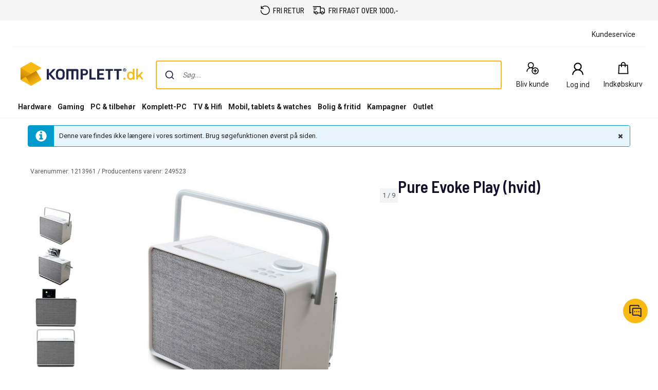

--- FILE ---
content_type: text/javascript; charset=utf-8
request_url: https://www.komplett.dk/iojs/5.2.2/logo.js
body_size: 146
content:
/*
 Copyright(c) 2018, iovation, inc. All rights reserved. 80808bae-d4c3-47ac-9929-5d77264d823c
*/
(function c(){var a=window,b=a.io_global_object_name||"IGLOO",a=a[b]=a[b]||{},a=a.fp=a.fp||{},b=a.io_ddp;if(a.logoMain)return!1;a.logoMain=c;a.logoVer="5.2.2";b&&b._if_ubb&&(b._CTOKEN="T3MojsBR/kXX7uor/Sk47gLjyn/k0dduxLchCcBEPkA=",b._if_ubb());try{a.api.io_bb.add("LID","Guzgc2tVx4Fj1kbJk8AHCg")}catch(d){}})();


--- FILE ---
content_type: application/javascript
request_url: https://www.komplett.dk/xj5be/AL/k/p/hHtp4vQ8cik/h1r1cJEzhY3b8wVubE/AXBCTA/c2pf/T09EPAoB
body_size: 171460
content:
(function(){if(typeof Array.prototype.entries!=='function'){Object.defineProperty(Array.prototype,'entries',{value:function(){var index=0;const array=this;return {next:function(){if(index<array.length){return {value:[index,array[index++]],done:false};}else{return {done:true};}},[Symbol.iterator]:function(){return this;}};},writable:true,configurable:true});}}());(function(){Dq();VAq();XR5();var GE=function(JC,tn){return JC-tn;};var xx=function kf(El,dE){var Hx=kf;while(El!=PK){switch(El){case Tb:{El+=zR;if(gn(Kl,l2)){do{var EO=On(GE(fp(Kl,vp),gx[GE(gx.length,HN)]),YY.length);var In=Sx(BX,Kl);var P1=Sx(YY,EO);cX+=Ef(k5,[kN(BC(kN(In,P1)),Qf(In,P1))]);Kl--;}while(gn(Kl,l2));}}break;case DH:{while(gn(VC,l2)){Uw+=rn[VC];VC--;}return Uw;}break;case AB:{El-=wg;return J2(kb,[cX]);}break;case Jd:{if(gn(Xt,l2)){do{gC+=Tc[Xt];Xt--;}while(gn(Xt,l2));}return gC;}break;case nU:{var YY=KN[p4];El=Tb;var cX=fp([],[]);var BX=KN[fX];var Kl=GE(BX.length,HN);}break;case PH:{El+=WH;var Tc=dE[ZV];var gC=fp([],[]);var Xt=GE(Tc.length,HN);}break;case Rg:{gx.push(r6);Vf=function(wC){return kf.apply(this,[Y9,arguments]);};El=PK;Pt(U1,pX,sx,d4([]));gx.pop();}break;case v9:{El-=rV;return A2;}break;case fB:{El+=h9;var K4=dE[ZV];var fX=dE[vB];var vp=dE[EG];var hl=dE[gb];}break;case NG:{var St=dE[ZV];Sl.rg=kf(RH,[St]);while(U6(Sl.rg.length,cx))Sl.rg+=Sl.rg;El+=R9;}break;case Y9:{var H4=dE[ZV];Pt.qT=kf(A9,[H4]);while(U6(Pt.qT.length,Ex))Pt.qT+=Pt.qT;El+=pK;}break;case RH:{var xE=dE[ZV];El=PK;var TY=fp([],[]);for(var K1=GE(xE.length,HN);gn(K1,l2);K1--){TY+=xE[K1];}return TY;}break;case m0:{El+=CV;gx.push(mt);dc=function(sf){return kf.apply(this,[L9,arguments]);};J2.call(null,sH,[Ul,d4(d4(l2)),Tf]);gx.pop();}break;case U:{El=DH;var rn=dE[ZV];var Uw=fp([],[]);var VC=GE(rn.length,HN);}break;case A9:{El=v9;var DX=dE[ZV];var A2=fp([],[]);var Y6=GE(DX.length,HN);while(gn(Y6,l2)){A2+=DX[Y6];Y6--;}}break;case jR:{gx.push(QC);WN=function(x4){return kf.apply(this,[NG,arguments]);};Sl(qE,pX,n2,gE);El=PK;gx.pop();}break;case L9:{var Ux=dE[ZV];fl.dT=kf(U,[Ux]);while(U6(fl.dT.length,J5))fl.dT+=fl.dT;El+=SB;}break;case JP:{var Np=dE[ZV];xY.g5=kf(PH,[Np]);while(U6(xY.g5.length,MO))xY.g5+=xY.g5;El+=Nb;}break;case TB:{El=PK;var MX=dE[ZV];var q4=fp([],[]);for(var pw=GE(MX.length,HN);gn(pw,l2);pw--){q4+=MX[pw];}return q4;}break;case mj:{gx.push(Vc);zf=function(X6){return kf.apply(this,[JP,arguments]);};J2(xV,[qE,lY,Wn]);gx.pop();El=PK;}break;}}};var KO=function(){if(E["Date"]["now"]&&typeof E["Date"]["now"]()==='number'){return E["Math"]["round"](E["Date"]["now"]()/1000);}else{return E["Math"]["round"](+new (E["Date"])()/1000);}};var CN=function(){return ["W\vhP3e\v8NS","9\v^B0X>","","YB#\fX3\b][J_#&V)","3\x079\f","\\5\nDR7\n\\","hBl","\f[","J","BaY",":","B./]a","znHS","+C)&[s-^","5>t\t:6<l","\x40XM<\\#\t>R","\x00","r+GB3*\n","\r9<V(IM!\v","l\x3fBQ!\n I \r3\b]Q","\x07!","\f$$V(","T","#\vx\x3f:]uJZ&\v>\x40","\bZMG","J_","-\v+E;\t0uJZ&\v","C5\x00","\t]G","JK10J","$>","G]V5\f.A>X","\x07/\x404\v]B","W\x3f\r8/]/\"GB)X","\"","s\t:\r[]_\tA.\x07#C/8MR*\vE9","\rQy","4~&9:a>^B7\f","YA$","\"\r_\"","HD","","0FGL\b","D  M2\nHGG\nRgX=)i\nHA(\',U;0",",P/","s\nb",":=","#\x3f","D[K_5","W","%6LGdW%(","1/Q\x3fBQ!\n9Y88\v","0\n\f%>\fDQG\'\x079%F/GHF0\f9\x00GUE\x00J","F#","LGF\x00E5\n>Z4\tX","14)z/YF0\r","<O#:","*HZGGp\r,&:GHK%\v\f\f7IOAGG9#","\b\x409","sX","^E(\fD","LYLG\n\f:V","^P",",",":&","v[1\x009\'","9A","\f\\7","\rL\x40","I",",8R+","a5\t\b\r:","D>","8OU-^\t1\rHDY\tW","CF7(\rE \r+=F_L","\nJQY","\bJ\x40\x40V(/]/","C+\nA3+7MQ","A%$6\rLZ","&*","J6DK","=8^2XN+\f","/[","/](\bYc%\f","*","HWJ\t_5\"/G>","f#","\fZ\x3f6\x00E]]P8#/","b*(^t\x00NS\b^7,EPDLQ","/Q<\v","\rM8:","","i$0\bILL]R3$-4MR7X\x3f1ZLMZB","]$8\"\x40/YS","ZPL",":^$-","NXLLg1&U_.\x00BId.H3(\fGPLV\"","\bEJ!\v\fM1\t","/ZQ`G","*\b\f","+%FCLp1(","\x00dX>;","\x40$!","itHJ>\r/A:DU","9\n","vB>>*=`H\x407o#v`z4$m\'&f|{\'vU zJ~","\f\x40WL9a","HO%\n<C2\t","\vX&VU5",">+\nS","/\fyUP\x3fV$=3/R/YB","|\b*an",">!","&\x00*\x00GG","\x00%_e"," GBH\x00Z4-%8R8NU\n\rC$","1\t+=\bDQY\rW#","D%\tM%",":\bKXL\bc<*$","\rC","\f|7> GBH\x00Z4","J\x3f,\'HYL","8ND/+\vC$\r88\\[]\r`9\t#&","\f%Q>&jj\x00\vI5",",_]J\td\x3f&8","\b:\x00LP","L,X{NRU&;m\x00M-%nE","V>\n","EF2M\"-","2\r\r","\t)\x07]x\x40Z$,$\'V/BD\r\vC&,","\nX76\x07{U]\t"," \v\x3f","YB2\r_3","B","3>hPMV#","*\rA7\x00","ag!r%\b1e)oh\'(i+","R[^","7\f^|HW<\v\x3f[vP4\n[R0v7>\tIHDY\x00J\r","6H9\n/ m"];};var ll=function(){return Mx.apply(this,[xV,arguments]);};var kl=function(){return J2.apply(this,[Y9,arguments]);};var xl=function Ct(JO,Jt){var mf=Ct;do{switch(JO){case DP:{cw=Ef(zU,[]);Ef(Uj,[]);J2(Uj,[tx()]);(function(TO,ZO){return Ef.apply(this,[GR,arguments]);}(['Y','h','5YD5DjIYDHMgggggg','5YwYjjC','w','jHIDC','wCwwjgIMgggggg','5gDj','H','hD','g','YH','Yg','hYj','hj','hggg','YDDD','hgY5','hg','Yh','5','C','YHg','hMjI','Ij','Ygg'],m4));jl=J2(NG,[['5gDHMgggggg','5','h','w','g','hYI','C5','jHHCHMgggggg','jHIDC','wCwwjgIMgggggg','5YD5DjIYDHMgggggg','5YwYjjC','wwwwwww','hHYHhYC','Y','CY','hgY5','Yg5w','Cjgg','whDY','hjCw5','CYIjw','j','hggggggg','hg','I','hh','YY','YC','YH','Yj','C','hgg','hggg','5YD5DjIYDj','Cggg','hggh','5DDD','hgggg','DD','Hgg','hH','Ywg','Yggg','YHg','hw','Yghj','DDDDDD','YYYY','hM5C','H','D','h5','hD','Yg','hY','Cjggggg','w5Y'],d4(HN)]);JO=vT;gU=function gpHIPNJcEr(){gP();Wk();gj();var wQ;function Wh(){return UG.apply(this,[tz,arguments]);}function tQ(){return ["<OR;+~>v\f&hM^wJq;Iy%|\rye^u}O","2\x07O6O+J\'","q","d","U;","R6j XR8\"Nu*g_I","a-LZ!"];}var M;function t(){return xG.apply(this,[g0,arguments]);}function tF(){return xG.apply(this,[tG,arguments]);}var VQ;function YP(){var bd=['lQ','KP','Qs','Nj','c0','xQ'];YP=function(){return bd;};return bd;}function QP(xg){return YP()[xg];}function Gk(){return dZ(`${ws()[Kz(cJ)]}`,XW()+1);}function ns(Yk){return YP()[Yk];}function JP(){return r0.apply(this,[Y,arguments]);}return UG.call(this,Lq);function zh(){return hq.apply(this,[s,arguments]);}function gs(kH,Id){return kH<=Id;}var Vs,Zl,XF,ss,fq,WW,hh,tz,Lq,HW,sG,qs,WP,Xl,YH,w,qj,g0,Lk,cq,tG,Og,kj,x,mF,Jq,Gh,Ph,rk,ZW,Dq,Kd,vq,nH,sF,s,Dg,pl,Ms,sq,LJ,r,gW,X,Y,Oj,vG,Lg;var cJ,OH,S,fz,Ag,ds,bq,jg,Jk,gG,IJ,kg,bj,b0,xz,xl,xJ,SF,Cg,sk,Sg,jF,Mk,mQ,xs,cG,ll,E0,Mj,pF,xF,El,Fz,fQ,f0,C0,YJ,BQ,dg,QG,fs,Mz,KF,B,c,AF,n,vd,bk,Bz,Yd,pg,WF,AP,hj,dk,jP,zl,ng,ZJ,nF,Oh,Pj,FG,T0,JJ,SJ,EG,rJ,KQ,xH,Hj,ts,v,PQ,Ek,wd,D,wG,Vg,jz,NW,JF,R0,vg,Nz,Qd,Kk,pd,Ds,TH,QH,Ss,Qz,tq,CH,BJ,N,Qj,KJ,Z0,Yq,OW,qJ,Jz,v0,nz,Vq,Jg,Ch,F0,bg,pk,tg,NP,O,Vz,AW;var Z;function Aq(){return hq.apply(this,[Og,arguments]);}function jq(Rl,z){return Rl/z;}function jH(){return UG.apply(this,[zF,arguments]);}function fW(){return xG.apply(this,[tz,arguments]);}function Yg(){this["lB"]++;this.qq=p;}function TG(){this["pX"]^=this["pX"]>>>16;this.qq=Rj;}function MQ(OP,Bl){return OP<<Bl;}function UG(Js,Qk){var KH=UG;switch(Js){case Lq:{bJ=function(ch,AH,jk,Pg){return Eg.apply(this,[hl,arguments]);};bW=function(qz){this[dk]=[qz[EG].h];};dd=function(Hq,UW){return UG.apply(this,[s,arguments]);};Z=function(JQ,LH){return UG.apply(this,[f,arguments]);};Rh=function(){this[dk][this[dk].length]={};};UF=function(){this[dk].pop();};CG=function(Md,HP,Ql){return Eg.apply(this,[nd,arguments]);};gg=function(){return [...this[dk]];};Lj=function(Pz){return UG.apply(this,[r,arguments]);};Vl=function(){this[dk]=[];};DJ=function(){return Eg.apply(this,[ss,arguments]);};l=function(){return Eg.apply(this,[sF,arguments]);};wQ=function(){return zd.apply(this,[Dg,arguments]);};rG=function(dF,gh,Yh){return zd.apply(this,[I0,arguments]);};vl=function(){return zd.apply(this,[g0,arguments]);};M=function(){return zd.apply(this,[gW,arguments]);};VG=function(jj,Is,W){return UG.apply(this,[Xl,arguments]);};vF(w,[]);VQ=rH();YF();zd.call(this,Zl,[YP()]);gz();zd.call(this,Ph,[YP()]);Ck=k();vF.call(this,Kd,[YP()]);Eq=GH();wH.call(this,tG,[YP()]);nl=tQ();wH.call(this,Jq,[YP()]);cs=wH(nH,[['Qw5','bbR','Qjs','bsQQHssssss','bsQjHssssss'],q0({})]);HF={R:cs[fz],N:cs[cJ],i:cs[OH]};;Sk=class Sk {constructor(){this[xs]=[];this[bg]=[];this[dk]=[];this[Qj]=fz;hq(s,[this]);this[ls()[QP(ds)](q0(q0(cJ)),Oq(SJ),q0([]),bq)]=VG;}};return Sk;}break;case X:{var Pk=Qk[Ul];Pk[Pk[Cg](Hj)]=function(){this[dk].push(this[pF](undefined));};UG(tz,[Pk]);}break;case Xl:{var jj=Qk[Ul];var Is=Qk[I0];var W=Qk[hl];this[bg]=this[Vz](Is,W);this[EG]=this[pF](jj);this[pd]=new bW(this);this[R0](HF.R,fz);try{while(nk(this[xs][HF.R],this[bg].length)){var D0=this[D]();this[D0](this);}}catch(dj){}}break;case s:{var Hq=Qk[Ul];var UW=Qk[I0];return this[dk][Th(this[dk].length,cJ)][Hq]=UW;}break;case Oj:{var L0=Qk[Ul];L0[L0[Cg](v)]=function(){this[dk].push(Ls(this[v](),this[v]()));};UG(Tj,[L0]);}break;case r:{var Pz=Qk[Ul];if(Wl(this[dk].length,fz))this[dk]=Object.assign(this[dk],Pz);}break;case zF:{var Ug=Qk[Ul];Ug[Ug[Cg](PQ)]=function(){this[dk].push(Th(this[v](),this[v]()));};UG(Oj,[Ug]);}break;case Tj:{var Wd=Qk[Ul];Wd[Wd[Cg](ts)]=function(){this[dk].push(sQ(this[v](),this[v]()));};UG(X,[Wd]);}break;case f:{var JQ=Qk[Ul];var LH=Qk[I0];for(var mq of [...this[dk]].reverse()){if(A0(JQ,mq)){return LH[rJ](mq,JQ);}}throw GJ()[ns(cJ)](KQ,Oq(b0),Ag);}break;case tz:{var ZQ=Qk[Ul];ZQ[ZQ[Cg](xH)]=function(){this[dk].push(this[KF]());};}break;}}function NQ(vP,dl){return vP|dl;}var nl;function PP(VP,MW){return VP>=MW;}function Ak(QW,bH){return QW==bH;}function A0(Yz,T){return Yz in T;}function MJ(){return r0.apply(this,[hh,arguments]);}var gg;function LW(){return Vj()+DZ("\x37\x38\x62\x33\x35\x64\x63")+3;}function mg(){return hq.apply(this,[ZW,arguments]);}var DJ;function CJ(){return xq.apply(this,[vq,arguments]);}function Pq(){return xq.apply(this,[g0,arguments]);}function Fk(){return dZ(`${ws()[Kz(cJ)]}`,0,Vj());}function xq(xP,Tq){var MP=xq;switch(xP){case Xl:{var hg=Tq[Ul];hg[hg[Cg](tg)]=function(){this[dk].push(A0(this[v](),this[v]()));};wk(X,[hg]);}break;case g0:{var OG=Tq[Ul];OG[OG[Cg](Qj)]=function(){this[dk].push(CW(this[v](),this[v]()));};xq(Xl,[OG]);}break;case sG:{var Oz=Tq[Ul];xq(g0,[Oz]);}break;case LJ:{var QQ=Tq[Ul];var zP=Tq[I0];QQ[Cg]=function(Vk){return DF(Ls(Vk,zP),NP);};xq(sG,[QQ]);}break;case sq:{var Ts=Tq[Ul];Ts[vg]=function(){var rl=this[D]();while(AJ(rl,HF.i)){this[rl](this);rl=this[D]();}};}break;case fq:{var Zh=Tq[Ul];Zh[rJ]=function(bz,Tz){return {get h(){return bz[Tz];},set h(z0){bz[Tz]=z0;}};};xq(sq,[Zh]);}break;case hh:{var j0=Tq[Ul];j0[pF]=function(Jh){return {get h(){return Jh;},set h(rq){Jh=rq;}};};xq(fq,[j0]);}break;case vq:{var Kg=Tq[Ul];Kg[NW]=function(Sq){return {get h(){return Sq;},set h(Ig){Sq=Ig;}};};xq(hh,[Kg]);}break;case kj:{var EH=Tq[Ul];EH[KF]=function(){var Mh=NQ(MQ(this[D](),bj),this[D]());var Nd=kk()[hd(cJ)](S,q0(q0(fz)),Oq(c));for(var dQ=fz;nk(dQ,Mh);dQ++){Nd+=String.fromCharCode(this[D]());}return Nd;};xq(vq,[EH]);}break;case XF:{var VW=Tq[Ul];VW[tq]=function(){var tP=NQ(NQ(NQ(MQ(this[D](),Pj),MQ(this[D](),Qd)),MQ(this[D](),bj)),this[D]());return tP;};xq(kj,[VW]);}break;}}function Qq(){return xq.apply(this,[LJ,arguments]);}function gj(){s=I0+Tj*md,qj=zF+Rk*md,Zl=Ud+Tj*md,cq=TF+md,YH=Rk+Tj*md,sq=nd+Tj*md,X=I0+nd*md,ss=f+zF*md,g0=zF+hl*md,tz=zF+md,tG=Rk+Rk*md,fq=Tj+Tj*md,Lq=I0+md,Lk=Ul+hl*md+Rk*md*md+nd*md*md*md+zF*md*md*md*md,Kd=Ul+Rk*md,pl=I0+hl*md,vq=zF+zF*md,rk=I0+Rk*md,HW=nd+Ud*md+hl*md*md+zF*md*md*md+zF*md*md*md*md,kj=Tj+md,XF=Rk+md,Oj=Ul+hl*md,gW=Ul+Tj*md,Xl=f+md,Og=f+Rk*md,r=Rk+zF*md,w=f+Tj*md,nH=nd+hl*md,LJ=TF+Tj*md,sF=nd+zF*md,ZW=Ud+Rk*md,Ms=Tj+hl*md+Ul*md*md+md*md*md,WW=TF+zF*md,mF=zF+Tj*md,Dg=f+hl*md,Jq=hl+md,qs=Ul+zF*md,Gh=nd+Rk*md+zF*md*md+zF*md*md*md+nd*md*md*md*md,Y=Tj+zF*md,hh=Ud+hl*md,WP=Ud+zF*md,Lg=Tj+hl*md,vG=zF+Rk*md+zF*md*md+zF*md*md*md+nd*md*md*md*md,sG=nd+md,Vs=hl+Tj*md,Ph=hl+hl*md,x=Ud+md,Dq=hl+zF*md;}function DF(hH,lg){return hH%lg;}function JG(){this["pX"]=(this["lv"]&0xffff)+0x6b64+(((this["lv"]>>>16)+0xe654&0xffff)<<16);this.qq=Yg;}var Eq;function wH(YW,qg){var Cz=wH;switch(YW){case tG:{var hJ=qg[Ul];vl(hJ[fz]);for(var Fl=fz;nk(Fl,hJ.length);++Fl){GJ()[hJ[Fl]]=function(){var gd=hJ[Fl];return function(jG,Bd,G){var kz=CG(Mj,Bd,G);GJ()[gd]=function(){return kz;};return kz;};}();}}break;case nH:{var lq=qg[Ul];var wJ=qg[I0];var OF=[];var lz=wH(Ud,[]);var Ng=wJ?xh[BH()[cQ(cJ)].call(null,bq,Fz,Oq(fQ),q0(q0({})))]:xh[BH()[cQ(fz)](cJ,pF,Oq(xF),El)];for(var wW=fz;nk(wW,lq[ws()[Kz(fz)](Ag,Oq(f0))]);wW=Ls(wW,cJ)){OF[BH()[cQ(OH)].call(null,Ag,C0,Oq(YJ),BQ)](Ng(lz(lq[wW])));}return OF;}break;case WP:{var Rg=qg[Ul];var Xk=qg[I0];var lH=qg[hl];var nq=qg[Rk];var zH=Ls([],[]);var dW=DF(Ls(Xk,Td()),dg);var fH=R[nq];var zJ=fz;while(nk(zJ,fH.length)){var pq=sg(fH,zJ);var YQ=sg(bJ.wg,dW++);zH+=vF(Lq,[NQ(n0(ZP(pq),YQ),n0(ZP(YQ),pq))]);zJ++;}return zH;}break;case Zl:{var dG=qg[Ul];bJ=function(J0,Dk,Gg,IQ){return wH.apply(this,[WP,arguments]);};return wQ(dG);}break;case md:{var UP=qg[Ul];var Jd=qg[I0];var bs=qg[hl];var Wz=Ls([],[]);var QJ=DF(Ls(bs,Td()),dg);var qh=UH[UP];for(var h=fz;nk(h,qh.length);h++){var qW=sg(qh,h);var Hd=sg(rG.Ed,QJ++);Wz+=vF(Lq,[NQ(n0(ZP(qW),Hd),n0(ZP(Hd),qW))]);}return Wz;}break;case mF:{var MF=qg[Ul];rG=function(Uj,F,m){return wH.apply(this,[md,arguments]);};return M(MF);}break;case Jq:{var Cj=qg[Ul];DJ(Cj[fz]);var Hz=fz;while(nk(Hz,Cj.length)){BH()[Cj[Hz]]=function(){var MH=Cj[Hz];return function(Ez,cl,IW,cF){var cz=dh.call(null,Ez,q0(q0({})),IW,q0(fz));BH()[MH]=function(){return cz;};return cz;};}();++Hz;}}break;case fq:{var DG=qg[Ul];var Vd=qg[I0];var Sj=kk()[hd(cJ)](S,FG,Oq(c));for(var vW=fz;nk(vW,DG[ws()[Kz(fz)](Ag,Oq(f0))]);vW=Ls(vW,cJ)){var Yj=DG[ls()[QP(S)](xz,Oq(T0),JJ,cJ)](vW);var kh=Vd[Yj];Sj+=kh;}return Sj;}break;case Ud:{var sH={'\x35':ls()[QP(fz)](Bz,Oq(Yd),jF,fz),'\x48':ls()[QP(cJ)](ds,Oq(pg),WF,Ag),'\x51':BH()[cQ(S)](S,q0({}),Oq(AP),hj),'\x52':GJ()[ns(fz)].call(null,dk,Oq(jP),cJ),'\x62':kk()[hd(fz)].apply(null,[cJ,zl,Oq(n)]),'\x6a':BH()[cQ(Ag)](OH,ng,Oq(ZJ),Mz),'\x73':ws()[Kz(cJ)](ds,Oq(AF)),'\x77':ls()[QP(OH)](nF,Oq(Oh),Pj,S)};return function(pG){return wH(fq,[pG,sH]);};}break;case Og:{var mj=qg[Ul];var LG=qg[I0];var gJ=Ck[cJ];var W0=Ls([],[]);var Bs=Ck[mj];var Gj=Th(Bs.length,cJ);if(PP(Gj,fz)){do{var RP=DF(Ls(Ls(Gj,LG),Td()),gJ.length);var qH=sg(Bs,Gj);var gk=sg(gJ,RP);W0+=vF(Lq,[NQ(n0(ZP(qH),gk),n0(ZP(gk),qH))]);Gj--;}while(PP(Gj,fz));}return vF(cq,[W0]);}break;}}function pH(){return xq.apply(this,[Xl,arguments]);}function Th(tj,HH){return tj-HH;}function U(){this["mR"]=(this["mR"]&0xffff)*0xcc9e2d51+(((this["mR"]>>>16)*0xcc9e2d51&0xffff)<<16)&0xffffffff;this.qq=KW;}function RJ(){this["pX"]^=this["pX"]>>>16;this.qq=Yl;}function sQ(Gd,IP){return Gd^IP;}function wk(Jl,DW){var ZH=wk;switch(Jl){case r:{var Nk=DW[Ul];Nk[Nk[Cg](Yq)]=function(){var ck=this[D]();var sj=Nk[tq]();if(q0(this[v](ck))){this[R0](HF.R,sj);}};r0(Y,[Nk]);}break;case Vs:{var cP=DW[Ul];cP[cP[Cg](Cg)]=function(){this[dk].push(js(Oq(cJ),this[v]()));};wk(r,[cP]);}break;case TF:{var XJ=DW[Ul];XJ[XJ[Cg](OW)]=function(){this[dk].push(this[qJ](this[KF]()));};wk(Vs,[XJ]);}break;case qs:{var sJ=DW[Ul];sJ[sJ[Cg](Jz)]=function(){this[dk].push(this[tq]());};wk(TF,[sJ]);}break;case WW:{var Os=DW[Ul];Os[Os[Cg](v0)]=function(){this[dk].push(DF(this[v](),this[v]()));};wk(qs,[Os]);}break;case Rk:{var VF=DW[Ul];VF[VF[Cg](nz)]=function(){this[dk].push(Eh(this[v](),this[v]()));};wk(WW,[VF]);}break;case sG:{var vs=DW[Ul];vs[vs[Cg](Vq)]=function(){this[dk].push(this[Jg]());};wk(Rk,[vs]);}break;case rk:{var Xh=DW[Ul];Xh[Xh[Cg](Ch)]=function(){this[dk].push(jq(this[v](),this[v]()));};wk(sG,[Xh]);}break;case tz:{var Qh=DW[Ul];Qh[Qh[Cg](F0)]=function(){this[dk]=[];Vl.call(this[pd]);this[R0](HF.R,this[bg].length);};wk(rk,[Qh]);}break;case X:{var Jj=DW[Ul];Jj[Jj[Cg](pk)]=function(){this[dk].push(nk(this[v](),this[v]()));};wk(tz,[Jj]);}break;}}function fJ(s0,Wq){var hQ={s0:s0,pX:Wq,lB:0,s1:0,qq:fP};while(!hQ.qq());return hQ["pX"]>>>0;}function sg(NJ,SG){return NJ[VQ[S]](SG);}var Ck;function vJ(){return wk.apply(this,[sG,arguments]);}function sP(){return wk.apply(this,[Rk,arguments]);}function As(Ws,dq){return Ws>>>dq;}var bJ;function rH(){return ["\x61\x70\x70\x6c\x79","\x66\x72\x6f\x6d\x43\x68\x61\x72\x43\x6f\x64\x65","\x53\x74\x72\x69\x6e\x67","\x63\x68\x61\x72\x43\x6f\x64\x65\x41\x74"];}function Fq(){return xq.apply(this,[fq,arguments]);}function Ik(){return r0.apply(this,[qs,arguments]);}var Vl;function CP(){this["mR"]=(this["mR"]&0xffff)*0x1b873593+(((this["mR"]>>>16)*0x1b873593&0xffff)<<16)&0xffffffff;this.qq=WG;}function Ok(){return hq.apply(this,[nH,arguments]);}function sd(){return hq.apply(this,[Ph,arguments]);}function n0(tH,nJ){return tH&nJ;}var VG;function FW(){return wH.apply(this,[tG,arguments]);}function q0(Il){return !Il;}function mP(){return xG.apply(this,[Lg,arguments]);}function KG(){if([10,13,32].includes(this["mR"]))this.qq=p;else this.qq=U;}function xG(Q,BG){var Rs=xG;switch(Q){case tz:{var Dz=BG[Ul];Dz[Dz[Cg](Ek)]=function(){this[dk].push(this[v]()&&this[v]());};UG(zF,[Dz]);}break;case tG:{var Tk=BG[Ul];Tk[Tk[Cg](wd)]=function(){var Gz=this[D]();var qk=this[D]();var mh=this[D]();var FP=this[v]();var Bj=[];for(var NF=fz;nk(NF,mh);++NF){switch(this[dk].pop()){case fz:Bj.push(this[v]());break;case cJ:var rW=this[v]();for(var qP of rW.reverse()){Bj.push(qP);}break;default:throw new Error(ws()[Kz(OH)](fz,Oq(Sg)));}}var hk=FP.apply(this[EG].h,Bj.reverse());Gz&&this[dk].push(this[pF](hk));};xG(tz,[Tk]);}break;case w:{var YG=BG[Ul];YG[YG[Cg](wG)]=function(){this[Vg](this[dk].pop(),this[v](),this[D]());};xG(tG,[YG]);}break;case WW:{var AG=BG[Ul];AG[AG[Cg](jz)]=function(){var gq=[];var kq=this[D]();while(kq--){switch(this[dk].pop()){case fz:gq.push(this[v]());break;case cJ:var RG=this[v]();for(var DP of RG){gq.push(DP);}break;}}this[dk].push(this[NW](gq));};xG(w,[AG]);}break;case ss:{var IH=BG[Ul];IH[IH[Cg](JF)]=function(){var BW=this[D]();var ZG=this[dk].pop();var cH=this[dk].pop();var fk=this[dk].pop();var FF=this[xs][HF.R];this[R0](HF.R,ZG);try{this[vg]();}catch(gH){this[dk].push(this[pF](gH));this[R0](HF.R,cH);this[vg]();}finally{this[R0](HF.R,fk);this[vg]();this[R0](HF.R,FF);}};xG(WW,[IH]);}break;case ZW:{var vh=BG[Ul];vh[vh[Cg](Nz)]=function(){this[dk].push(MQ(this[v](),this[v]()));};xG(ss,[vh]);}break;case YH:{var zq=BG[Ul];zq[zq[Cg](pg)]=function(){var wz=this[dk].pop();var gl=this[D]();if(AJ(typeof wz,GJ()[ns(OH)](Mj,Oq(Mk),S))){throw ls()[QP(Ag)](KF,Oq(mQ),Qd,ds);}if(sz(gl,cJ)){wz.h++;return;}this[dk].push(new Proxy(wz,{get(Mq,kW,wj){if(gl){return ++Mq.h;}return Mq.h++;}}));};xG(ZW,[zq]);}break;case Lg:{var UQ=BG[Ul];UQ[UQ[Cg](Kk)]=function(){Rh.call(this[pd]);};xG(YH,[UQ]);}break;case zF:{var hF=BG[Ul];hF[hF[Cg](Ds)]=function(){this[dk].push(this[D]());};xG(Lg,[hF]);}break;case g0:{var zs=BG[Ul];zs[zs[Cg](TH)]=function(){this[dk].push(NQ(this[v](),this[v]()));};xG(zF,[zs]);}break;}}function Td(){var lG;lG=rg()-jW();return Td=function(){return lG;},lG;}function xj(){return r0.apply(this,[LJ,arguments]);}function rz(){return r0.apply(this,[pl,arguments]);}function GH(){return ["A$K\b)\b\x00T|EDp[CeKq6[","\t","!!SRcb#ne=x^^|U5t0n","K\x07I-M","\x00\v)MM\vF,UOQ_9QC\r\x07X P:;O/JH\tF,["];}function hW(H){this[dk]=Object.assign(this[dk],H);}function Ls(EP,hG){return EP+hG;}function Rj(){return this;}function r0(Dd,vk){var dH=r0;switch(Dd){case w:{var Dj=vk[Ul];Dj[Dj[Cg](bq)]=function(){this[dk].push(As(this[v](),this[v]()));};xG(g0,[Dj]);}break;case ss:{var Q0=vk[Ul];Q0[Q0[Cg](QH)]=function(){this[dk].push(Wl(this[v](),this[v]()));};r0(w,[Q0]);}break;case LJ:{var jd=vk[Ul];jd[jd[Cg](Ss)]=function(){var Gq=this[D]();var ph=this[v]();var bl=this[v]();var pj=this[rJ](bl,ph);if(q0(Gq)){var Cq=this;var XH={get(Xd){Cq[EG]=Xd;return bl;}};this[EG]=new Proxy(this[EG],XH);}this[dk].push(pj);};r0(ss,[jd]);}break;case hh:{var HG=vk[Ul];HG[HG[Cg](Qz)]=function(){var pQ=this[D]();var Fj=HG[tq]();if(this[v](pQ)){this[R0](HF.R,Fj);}};r0(LJ,[HG]);}break;case Tj:{var ZF=vk[Ul];ZF[ZF[Cg](CH)]=function(){this[dk].push(PP(this[v](),this[v]()));};r0(hh,[ZF]);}break;case pl:{var hz=vk[Ul];hz[hz[Cg](BJ)]=function(){var Ij=[];var Cs=this[dk].pop();var SP=Th(this[dk].length,cJ);for(var VJ=fz;nk(VJ,Cs);++VJ){Ij.push(this[N](this[dk][SP--]));}this[Vg](ws()[Kz(S)](OH,Oq(xs)),Ij);};r0(Tj,[hz]);}break;case nd:{var wh=vk[Ul];wh[wh[Cg](WF)]=function(){var Od=this[D]();var jJ=this[D]();var PF=this[tq]();var Bk=gg.call(this[pd]);var PG=this[EG];this[dk].push(function(...mz){var vQ=wh[EG];Od?wh[EG]=PG:wh[EG]=wh[pF](this);var lj=Th(mz.length,jJ);wh[Qj]=Ls(lj,cJ);while(nk(lj++,fz)){mz.push(undefined);}for(let Kq of mz.reverse()){wh[dk].push(wh[pF](Kq));}Lj.call(wh[pd],Bk);var Bq=wh[xs][HF.R];wh[R0](HF.R,PF);wh[dk].push(mz.length);wh[vg]();var d0=wh[v]();while(sz(--lj,fz)){wh[dk].pop();}wh[R0](HF.R,Bq);wh[EG]=vQ;return d0;});};r0(pl,[wh]);}break;case qs:{var Hh=vk[Ul];Hh[Hh[Cg](xl)]=function(){this[R0](HF.R,this[tq]());};r0(nd,[Hh]);}break;case Kd:{var Nl=vk[Ul];Nl[Nl[Cg](KJ)]=function(){UF.call(this[pd]);};r0(qs,[Nl]);}break;case Y:{var Wj=vk[Ul];Wj[Wj[Cg](Z0)]=function(){this[dk].push(js(this[v](),this[v]()));};r0(Kd,[Wj]);}break;}}function kk(){var TQ=[]['\x6b\x65\x79\x73']();kk=function(){return TQ;};return TQ;}function GJ(){var jh={};GJ=function(){return jh;};return jh;}function CW(Ns,fG){return Ns!==fG;}function SQ(){return Fk()+Gk()+typeof xh[ws()[Kz(cJ)].name];}function EF(){return xG.apply(this,[w,arguments]);}function NG(){return vF.apply(this,[Kd,arguments]);}var Sk;function XW(){return I8(`${ws()[Kz(cJ)]}`,";",Vj());}function DZ(a){return a.length;}function Xq(){return zd.apply(this,[Ph,arguments]);}function nj(){this["pX"]=this["pX"]<<13|this["pX"]>>>19;this.qq=ms;}function Eg(GP,EJ){var cd=Eg;switch(GP){case hl:{var fj=EJ[Ul];var JW=EJ[I0];var tl=EJ[hl];var vH=EJ[Rk];var Qg=R[OH];var FQ=Ls([],[]);var EW=R[vH];var IG=Th(EW.length,cJ);if(PP(IG,fz)){do{var LQ=DF(Ls(Ls(IG,JW),Td()),Qg.length);var Zg=sg(EW,IG);var Gl=sg(Qg,LQ);FQ+=vF(Lq,[NQ(n0(ZP(Zg),Gl),n0(ZP(Gl),Zg))]);IG--;}while(PP(IG,fz));}return wH(Zl,[FQ]);}break;case nd:{var kQ=EJ[Ul];var TJ=EJ[I0];var EQ=EJ[hl];var K=Eq[OH];var dJ=Ls([],[]);var TW=Eq[EQ];var Fd=Th(TW.length,cJ);while(PP(Fd,fz)){var ml=DF(Ls(Ls(Fd,TJ),Td()),K.length);var Ol=sg(TW,Fd);var Sl=sg(K,ml);dJ+=vF(Lq,[NQ(n0(ZP(Ol),Sl),n0(ZP(Sl),Ol))]);Fd--;}return vF(zF,[dJ]);}break;case tG:{var Uq=EJ[Ul];var P0=Ls([],[]);for(var ps=Th(Uq.length,cJ);PP(ps,fz);ps--){P0+=Uq[ps];}return P0;}break;case Lq:{var Ll=EJ[Ul];dh.S0=Eg(tG,[Ll]);while(nk(dh.S0.length,xl))dh.S0+=dh.S0;}break;case ss:{DJ=function(Gs){return Eg.apply(this,[Lq,arguments]);};vF.apply(null,[hh,[fz,xJ,Oq(sk),xl]]);}break;case x:{var WJ=EJ[Ul];var Dl=Ls([],[]);var LF=Th(WJ.length,cJ);while(PP(LF,fz)){Dl+=WJ[LF];LF--;}return Dl;}break;case XF:{var GW=EJ[Ul];nG.C=Eg(x,[GW]);while(nk(nG.C.length,ll))nG.C+=nG.C;}break;case sF:{l=function(wP){return Eg.apply(this,[XF,arguments]);};wH(Og,[S,Oq(E0)]);}break;case Zl:{var O0=EJ[Ul];var Fg=Ls([],[]);var Xz=Th(O0.length,cJ);while(PP(Xz,fz)){Fg+=O0[Xz];Xz--;}return Fg;}break;case qj:{var K0=EJ[Ul];bJ.wg=Eg(Zl,[K0]);while(nk(bJ.wg.length,QG))bJ.wg+=bJ.wg;}break;}}function GF(){return wk.apply(this,[qs,arguments]);}function jW(){return fJ(SQ(),690204);}function J(){return wk.apply(this,[rk,arguments]);}function I8(a,b,c){return a.indexOf(b,c);}function MG(){return xG.apply(this,[ss,arguments]);}function nG(){return wH.apply(this,[Og,arguments]);}function BH(){var zk=[]['\x6b\x65\x79\x73']();BH=function(){return zk;};return zk;}function dh(){return vF.apply(this,[hh,arguments]);}function sW(){this["pX"]=(this["pX"]&0xffff)*0xc2b2ae35+(((this["pX"]>>>16)*0xc2b2ae35&0xffff)<<16)&0xffffffff;this.qq=TG;}function k(){return ["- 2B/Q\t:\tK;C!,\r57k(T(Z","oD#,/4GOpUz:F`mH5<19ev","\t)$>1H6KZ","<1fk8RaOgG\\,^z[","\x00=E.","i"];}function fl(){return xG.apply(this,[YH,arguments]);}function lJ(){return xq.apply(this,[XF,arguments]);}function nk(ql,Wg){return ql<Wg;}function Eh(zG,Rz){return zG>>Rz;}function Oq(PH){return -PH;}function Hs(){return wk.apply(this,[r,arguments]);}function WQ(){return wk.apply(this,[X,arguments]);}function H0(){return wk.apply(this,[tz,arguments]);}function Vj(){return I8(`${ws()[Kz(cJ)]}`,"0x"+"\x37\x38\x62\x33\x35\x64\x63");}var HF;function Xg(){return UG.apply(this,[Tj,arguments]);}var R;function Ml(){return r0.apply(this,[ss,arguments]);}function dZ(a,b,c){return a.substr(b,c);}function Wl(Ks,DQ){return Ks===DQ;}function Kz(Ej){return YP()[Ej];}var l;function fP(){this["mR"]=Ov(this["s0"],this["s1"]);this.qq=KG;}function ms(){this["lv"]=(this["pX"]&0xffff)*5+(((this["pX"]>>>16)*5&0xffff)<<16)&0xffffffff;this.qq=JG;}function YF(){UH=["[xs!f1 7/eL8=;*P","_","\t[E\r\vCAG8Qmx6W",""];}function WG(){this["pX"]^=this["mR"];this.qq=nj;}function Hg(){return wH.apply(this,[Jq,arguments]);}function WH(){this["pX"]^=this["lB"];this.qq=RJ;}function ws(){var qQ=Object['\x63\x72\x65\x61\x74\x65']({});ws=function(){return qQ;};return qQ;}function zQ(){return wk.apply(this,[TF,arguments]);}function hs(){return xq.apply(this,[kj,arguments]);}function cQ(wF){return YP()[wF];}function Ld(){return hq.apply(this,[Lq,arguments]);}var xh;var cs;function Pl(){return xq.apply(this,[sq,arguments]);}function q(){return wk.apply(this,[WW,arguments]);}function Wk(){I0=+ ! +[],Rk=+ ! +[]+! +[]+! +[],nd=+ ! +[]+! +[]+! +[]+! +[]+! +[]+! +[],Ul=+[],Ud=[+ ! +[]]+[+[]]-+ ! +[],TF=[+ ! +[]]+[+[]]-+ ! +[]-+ ! +[],hl=! +[]+! +[],Tj=! +[]+! +[]+! +[]+! +[],md=[+ ! +[]]+[+[]]-[],f=+ ! +[]+! +[]+! +[]+! +[]+! +[]+! +[]+! +[],zF=+ ! +[]+! +[]+! +[]+! +[]+! +[];}function h0(){return wk.apply(this,[Vs,arguments]);}function zd(l0,IF){var d=zd;switch(l0){case Dg:{wQ=function(Pd){return Eg.apply(this,[qj,arguments]);};bJ(C0,Oq(fs),q0(cJ),jg);}break;case I0:{var b=IF[Ul];var lk=IF[I0];var X0=IF[hl];var lP=UH[fz];var rF=Ls([],[]);var Fh=UH[b];var Zs=Th(Fh.length,cJ);while(PP(Zs,fz)){var bG=DF(Ls(Ls(Zs,X0),Td()),lP.length);var Aj=sg(Fh,Zs);var Vh=sg(lP,bG);rF+=vF(Lq,[NQ(n0(ZP(Aj),Vh),n0(ZP(Vh),Aj))]);Zs--;}return wH(mF,[rF]);}break;case cq:{var UJ=IF[Ul];var lW=Ls([],[]);var m0=Th(UJ.length,cJ);while(PP(m0,fz)){lW+=UJ[m0];m0--;}return lW;}break;case Dq:{var Zj=IF[Ul];CG.tW=zd(cq,[Zj]);while(nk(CG.tW.length,Mz))CG.tW+=CG.tW;}break;case g0:{vl=function(LP){return zd.apply(this,[Dq,arguments]);};CG.call(null,KF,Oq(B),fz);}break;case fq:{var N0=IF[Ul];var XG=Ls([],[]);var Zq=Th(N0.length,cJ);if(PP(Zq,fz)){do{XG+=N0[Zq];Zq--;}while(PP(Zq,fz));}return XG;}break;case sF:{var zz=IF[Ul];rG.Ed=zd(fq,[zz]);while(nk(rG.Ed.length,vd))rG.Ed+=rG.Ed;}break;case gW:{M=function(TP){return zd.apply(this,[sF,arguments]);};rG(OH,jg,Oq(bk));}break;case Zl:{var OJ=IF[Ul];M(OJ[fz]);var CF=fz;if(nk(CF,OJ.length)){do{kk()[OJ[CF]]=function(){var CQ=OJ[CF];return function(Xs,cj,Mg){var t0=rG(Xs,q0(q0(cJ)),Mg);kk()[CQ]=function(){return t0;};return t0;};}();++CF;}while(nk(CF,OJ.length));}}break;case Ph:{var nQ=IF[Ul];wQ(nQ[fz]);var ld=fz;if(nk(ld,nQ.length)){do{ls()[nQ[ld]]=function(){var Bh=nQ[ld];return function(Ad,qF,VH,DH){var Dh=bJ.apply(null,[IJ,qF,kg,DH]);ls()[Bh]=function(){return Dh;};return Dh;};}();++ld;}while(nk(ld,nQ.length));}}break;}}function js(nW,jl){return nW*jl;}function Ov(a,b){return a.charCodeAt(b);}var Rh;function gP(){BP=new Object();cJ=1;ws()[Kz(cJ)]=gpHIPNJcEr;if(typeof window!=='undefined'){xh=window;}else if(typeof global!==[]+[][[]]){xh=global;}else{xh=this;}}function x0(){return xq.apply(this,[hh,arguments]);}function rg(){return dZ(`${ws()[Kz(cJ)]}`,LW(),XW()-LW());}function td(){return xq.apply(this,[sG,arguments]);}function rP(){return r0.apply(this,[w,arguments]);}var UH;function GG(){return xG.apply(this,[ZW,arguments]);}function xd(){this["pX"]^=this["pX"]>>>13;this.qq=sW;}function ls(){var U0={};ls=function(){return U0;};return U0;}function p(){this["s1"]++;this.qq=mW;}function Tg(){return UG.apply(this,[X,arguments]);}function AJ(kl,sl){return kl!=sl;}function mW(){if(this["s1"]<DZ(this["s0"]))this.qq=fP;else this.qq=WH;}var bW;var Lj;var rG;function NH(){return hq.apply(this,[kj,arguments]);}var BP;var vl;function hd(Iq){return YP()[Iq];}function gz(){R=["M",":I4:E","Tw!*9fq2|WX< {","","W","0. V9,a:9-\f=UN\n)\n$501$9\t*H:[X\x00Y02N6!9v3\n<S4\x07^\x00","K","n\'iko:\vk]+G-7Ok"];}function Yl(){this["pX"]=(this["pX"]&0xffff)*0x85ebca6b+(((this["pX"]>>>16)*0x85ebca6b&0xffff)<<16)&0xffffffff;this.qq=xd;}var hl,Ud,Rk,md,I0,f,Tj,TF,Ul,zF,nd;function vF(g,V){var SW=vF;switch(g){case sG:{var BF=V[Ul];var vz=V[I0];var Hk=V[hl];var wl=V[Rk];var rs=Ls([],[]);var mJ=DF(Ls(Hk,Td()),xz);var GQ=nl[BF];var QF=fz;while(nk(QF,GQ.length)){var k0=sg(GQ,QF);var Uh=sg(dh.S0,mJ++);rs+=vF(Lq,[n0(NQ(ZP(k0),ZP(Uh)),NQ(k0,Uh))]);QF++;}return rs;}break;case Y:{var Y0=V[Ul];dh=function(XQ,zj,tJ,V0){return vF.apply(this,[sG,arguments]);};return DJ(Y0);}break;case hh:{var HJ=V[Ul];var A=V[I0];var mH=V[hl];var Bg=V[Rk];var Lz=nl[ds];var pz=Ls([],[]);var bP=nl[HJ];var Us=Th(bP.length,cJ);if(PP(Us,fz)){do{var j=DF(Ls(Ls(Us,mH),Td()),Lz.length);var FJ=sg(bP,Us);var kF=sg(Lz,j);pz+=vF(Lq,[n0(NQ(ZP(FJ),ZP(kF)),NQ(FJ,kF))]);Us--;}while(PP(Us,fz));}return vF(Y,[pz]);}break;case w:{cJ=+ ! ![];OH=cJ+cJ;S=cJ+OH;fz=+[];Ag=OH-cJ+S;ds=Ag+S*cJ-OH;bq=ds+Ag-S;jg=bq+cJ;Jk=bq+Ag-S*cJ+OH;gG=ds+Jk-jg+S;IJ=ds*jg*S-bq-gG;kg=ds*OH*cJ+gG*jg;bj=bq+ds-jg+Ag*cJ;b0=Ag+bq+gG*bj*Jk;xz=S*gG;xl=OH-jg+gG*bq+ds;xJ=cJ*S+OH*Ag;SF=OH+S*jg+gG;Cg=Ag+SF*cJ+jg*Jk;sk=SF-bj+cJ+Jk*Cg;Sg=jg-cJ-Ag+bq*Cg;jF=S-Ag+OH*gG;Mk=Cg*Ag-ds+OH*Jk;mQ=OH+jg+ds*bj*gG;xs=OH*Cg+SF-gG;cG=jg+OH+bj+Jk;ll=gG+bj+S+bq*Ag;E0=S+gG+SF*Ag*jg;Mj=bq*OH*S+ds-Jk;pF=ds*Jk-OH+jg;xF=OH*ds*jg*S;El=Jk*S+jg*Ag;Fz=SF+Ag*ds-OH+bj;fQ=jg+SF*Jk-ds*bj;f0=Cg*Jk-SF+gG;C0=jg+Jk+gG*S-ds;YJ=Ag-bq+Jk*Cg-gG;BQ=SF-bq-S+Jk*jg;dg=S+bq+bj+cJ;QG=jg*Jk*cJ+Ag+ds;fs=gG*S+Jk*Cg+cJ;Mz=bq*cJ+jg*bj;KF=bq*Jk*cJ+gG;B=Jk*Cg+ds+SF*cJ;c=Jk*Cg+bq+bj-S;AF=Jk*jg*bq*OH+cJ;n=Ag+bq*gG*ds+Jk;vd=bj*ds+cJ+OH-jg;bk=bq+jg*SF*Ag-cJ;Bz=bj+bq+cJ-OH;Yd=OH*ds*bj*gG-Cg;pg=SF*gG-Cg+bj-Jk;WF=gG-OH+jg+bj+SF;AP=ds*S*cJ+bq+Cg;hj=cJ*bq-OH+SF+ds;dk=bq+Jk*ds-jg;jP=jg*SF-bj+Jk*bq;zl=ds+gG*Jk-SF+cJ;ng=Ag+jg+SF-bq;ZJ=gG*Cg-Ag*SF-S;nF=SF+gG*Ag;Oh=Cg+SF*gG+Jk-bq;Pj=OH*Ag+ds+S+bj;FG=cJ-S+gG*ds;T0=bq*Cg-jg-S*ds;JJ=cJ+SF+gG*ds-OH;SJ=gG*Cg-SF*S;EG=cJ+Cg+jg*OH*Jk;rJ=gG*ds*S;KQ=OH+S*gG+SF-jg;xH=Cg+Ag+bj*gG*cJ;Hj=bq*SF-bj-cJ+S;ts=bj+Cg*OH-S*ds;v=SF+bj*Jk-gG+Cg;PQ=OH*Cg+bq+cJ-Jk;Ek=SF*Jk-Cg+gG-bq;wd=jg*OH+SF*bq;D=ds+bq*Jk+SF*cJ;wG=Cg*cJ*OH+jg+bq;Vg=gG+bq+ds+jg*SF;jz=OH+Jk*bq*Ag-cJ;NW=OH+ds*bj*Ag-jg;JF=gG*SF-Cg-bq-ds;R0=Jk+Cg*OH+bj-cJ;vg=S+OH*gG*Ag*cJ;Nz=Cg*OH+SF-jg;Qd=bj*OH;Kk=Ag*ds*OH*bq-Jk;pd=gG+bq*Jk+ds*jg;Ds=bq-S+OH+jg*SF;TH=Ag*Jk*jg-cJ-ds;QH=bj+Ag;Ss=OH*gG-jg+S+Ag;Qz=OH*S*jg-cJ+bq;tq=gG*bj+SF*cJ*ds;CH=SF-bq+S+gG+Jk;BJ=S*bj+Ag*bq+ds;N=Jk*OH+cJ+S+ds;Qj=SF+bj*ds+Cg+cJ;KJ=jg+bj-Ag+Jk*bq;Z0=bq*gG+Jk;Yq=SF*S*cJ-gG-bj;OW=gG+bq*bj*OH-Ag;qJ=SF*OH+cJ+Cg;Jz=S*bq+Cg+Jk-gG;v0=SF-jg+Cg+OH-Jk;nz=gG+Ag+Jk+bq+Cg;Vq=Ag-bq+Cg+SF+OH;Jg=cJ*bj+Ag+Cg-bq;Ch=Ag*SF+OH-ds+bj;F0=S*bq+Cg+SF;bg=ds+Jk+bq*S*gG;pk=Cg-bj+SF*OH+bq;tg=Cg+ds+SF+Jk*S;NP=jg+bq*Ag*gG+Jk;O=cJ*Jk*bq-gG+OH;Vz=SF+bq+Ag*Jk+S;AW=OH*bq*jg+Jk-S;}break;case hl:{var rh=V[Ul];var wq=V[I0];var AQ=Ls([],[]);var Sz=DF(Ls(wq,Td()),jF);var fd=Ck[rh];var dz=fz;if(nk(dz,fd.length)){do{var pJ=sg(fd,dz);var Sd=sg(nG.C,Sz++);AQ+=vF(Lq,[NQ(n0(ZP(pJ),Sd),n0(ZP(Sd),pJ))]);dz++;}while(nk(dz,fd.length));}return AQ;}break;case cq:{var Es=V[Ul];nG=function(sh,G0){return vF.apply(this,[hl,arguments]);};return l(Es);}break;case Kd:{var xk=V[Ul];l(xk[fz]);var Ys=fz;while(nk(Ys,xk.length)){ws()[xk[Ys]]=function(){var M0=xk[Ys];return function(vj,B0){var RF=nG(vj,B0);ws()[M0]=function(){return RF;};return RF;};}();++Ys;}}break;case x:{var Zk=V[Ul];var Uk=V[I0];var Cd=V[hl];var kG=Ls([],[]);var XP=DF(Ls(Uk,Td()),cG);var Uz=Eq[Cd];var zW=fz;if(nk(zW,Uz.length)){do{var lh=sg(Uz,zW);var jQ=sg(CG.tW,XP++);kG+=vF(Lq,[NQ(n0(ZP(lh),jQ),n0(ZP(jQ),lh))]);zW++;}while(nk(zW,Uz.length));}return kG;}break;case zF:{var cg=V[Ul];CG=function(Rd,Kl,bF){return vF.apply(this,[x,arguments]);};return vl(cg);}break;case Lq:{var Hl=V[Ul];if(gs(Hl,vG)){return xh[VQ[OH]][VQ[cJ]](Hl);}else{Hl-=Gh;return xh[VQ[OH]][VQ[cJ]][VQ[fz]](null,[Ls(Eh(Hl,gG),HW),Ls(DF(Hl,Ms),Lk)]);}}break;}}function KW(){this["mR"]=this["mR"]<<15|this["mR"]>>>17;this.qq=CP;}function rj(){return xG.apply(this,[zF,arguments]);}var UF;function PW(){return r0.apply(this,[Tj,arguments]);}function RH(){return r0.apply(this,[Kd,arguments]);}function mk(){return r0.apply(this,[nd,arguments]);}var CG;0x78b35dc,2793365847;function lF(){return UG.apply(this,[Oj,arguments]);}function Kh(){return hq.apply(this,[hl,arguments]);}function sz(FH,JH){return FH>JH;}function ZP(kJ){return ~kJ;}var dd;function hq(SH,hP){var bQ=hq;switch(SH){case Lq:{var mG=hP[Ul];mG[Jg]=function(){var Ih=kk()[hd(cJ)](S,q0(fz),Oq(c));for(let nP=fz;nk(nP,bj);++nP){Ih+=this[D]().toString(OH).padStart(bj,ws()[Kz(cJ)].call(null,ds,Oq(AF)));}var fh=parseInt(Ih.slice(cJ,QH),OH);var HQ=Ih.slice(QH);if(Ak(fh,fz)){if(Ak(HQ.indexOf(kk()[hd(fz)].call(null,cJ,O,Oq(n))),Oq(cJ))){return fz;}else{fh-=cs[S];HQ=Ls(ws()[Kz(cJ)].call(null,ds,Oq(AF)),HQ);}}else{fh-=cs[Ag];HQ=Ls(kk()[hd(fz)].apply(null,[cJ,Qd,Oq(n)]),HQ);}var Al=fz;var Xj=cJ;for(let zg of HQ){Al+=js(Xj,parseInt(zg));Xj/=OH;}return js(Al,Math.pow(OH,fh));};xq(XF,[mG]);}break;case ZW:{var Nq=hP[Ul];Nq[Vz]=function(I,w0){var gQ=atob(I);var xW=fz;var rd=[];var Az=fz;for(var Iz=fz;nk(Iz,gQ.length);Iz++){rd[Az]=gQ.charCodeAt(Iz);xW=sQ(xW,rd[Az++]);}xq(LJ,[this,DF(Ls(xW,w0),NP)]);return rd;};hq(Lq,[Nq]);}break;case hl:{var Fs=hP[Ul];Fs[D]=function(){return this[bg][this[xs][HF.R]++];};hq(ZW,[Fs]);}break;case kj:{var Cl=hP[Ul];Cl[v]=function(fg){return this[N](fg?this[dk][Th(this[dk][ws()[Kz(fz)](Ag,Oq(f0))],cJ)]:this[dk].pop());};hq(hl,[Cl]);}break;case nH:{var ks=hP[Ul];ks[N]=function(Zd){return Ak(typeof Zd,GJ()[ns(OH)].apply(null,[O,Oq(Mk),S]))?Zd.h:Zd;};hq(kj,[ks]);}break;case Og:{var qd=hP[Ul];qd[qJ]=function(pW){return Z.call(this[pd],pW,this);};hq(nH,[qd]);}break;case Ph:{var p0=hP[Ul];p0[Vg]=function(P,Rq,OQ){if(Ak(typeof P,GJ()[ns(OH)].call(null,AW,Oq(Mk),S))){OQ?this[dk].push(P.h=Rq):P.h=Rq;}else{dd.call(this[pd],P,Rq);}};hq(Og,[p0]);}break;case s:{var Ps=hP[Ul];Ps[R0]=function(fF,dP){this[xs][fF]=dP;};Ps[CH]=function(RW){return this[xs][RW];};hq(Ph,[Ps]);}break;}}function Zz(){return xG.apply(this,[WW,arguments]);}function RQ(){return zd.apply(this,[Zl,arguments]);}}();FG={};}break;case wB:{JO=PT;Z4[EY()[wp(nN)](E2,d4(d4(l2)),V2,Of)]=function(hY){gx.push(gO);var BY=hY&&hY[EY()[wp(K2)].call(null,If,Hw,C5,Q2)]?function Tp(){var qY;gx.push(v6);return qY=hY[nx(typeof ON()[FC(K2)],fp('',[][[]]))?ON()[FC(mp)](d4(d4([])),R0,bl):ON()[FC(v4)](g6,Vl,qX)],gx.pop(),qY;}:function p1(){return hY;};Z4[SE()[xO(j6)](f9,pE,dC,nN)](BY,nx(typeof GC()[jN(mp)],fp(EY()[wp(m1)](p4,Qx,FU,TE),[][[]]))?GC()[jN(Lw)].call(null,OC,U1,gp,HN):GC()[jN(m1)](gX,vw,Xp,sp),BY);var J1;return gx.pop(),J1=BY,J1;};}break;case Ej:{Sl=function(qp,J4,WX,ht){return Mx.apply(this,[gH,arguments]);};n6=function(){return Mx.apply(this,[hV,arguments]);};Mx(CV,[]);Uf();Ll=xf();w2=L2();qt();mX();JO=BK;}break;case vT:{JO-=xd;ct=function(L1){return Ct.apply(this,[pK,arguments]);}([function(Rp,Bl){return j4.apply(this,[Y9,arguments]);},function(S6,XE,pp){'use strict';return j1.apply(this,[Xd,arguments]);}]);}break;case GP:{var Z4=function(rY){gx.push(Ln);if(I6[rY]){var Y2;return Y2=I6[rY][OX()[fY(l2)].call(null,S2,x1,TE,Yt)],gx.pop(),Y2;}var E4=I6[rY]=Ct(qg,[nx(typeof EY()[wp(l2)],fp('',[][[]]))?EY()[wp(Kt)].call(null,d4({}),hf,E6,m1):EY()[wp(x1)](Of,bl,sp,Nw),rY,ON()[FC(m1)].call(null,f1,fP,Dx),d4(vB),OX()[fY(l2)](S2,x1,S1,Yt),{}]);L1[rY].call(E4[dn(typeof OX()[fY(l2)],fp([],[][[]]))?OX()[fY(HN)](kx,Rx,bw,lO):OX()[fY(l2)](S2,x1,mt,Yt)],E4,E4[OX()[fY(l2)](S2,x1,vx,Yt)],Z4);E4[ON()[FC(m1)](Lt,fP,Dx)]=d4(d4({}));var PC;return PC=E4[OX()[fY(l2)].apply(null,[S2,x1,nN,Yt])],gx.pop(),PC;};JO=cV;}break;case JT:{JO+=bg;gf=CN();Ef.call(this,WR,[dl()]);Hf=Uc();J2.call(this,A9,[dl()]);s2=RO();G1.call(this,fB,[dl()]);Mx(mj,[]);Ef(Nb,[]);}break;case IK:{J2(Y9,[tx()]);JO=DP;Ef(SB,[]);F2=Ef(UV,[]);J2(SB,[tx()]);}break;case AR:{gx.pop();JO+=PK;}break;case BK:{gx=np();FO=jX();Mx.call(this,Nj,[dl()]);JO-=Lg;XY();G1.call(this,Nq,[dl()]);bf();G1.call(this,I5,[dl()]);}break;case xb:{JO-=D9;Z4[SE()[xO(j6)].apply(null,[md,pE,wO,Lt])]=function(gY,VY,V1){gx.push(lX);if(d4(Z4[SE()[xO(K2)](U2,mp,t4,Mt)](gY,VY))){E[kO()[k2(bl)](zx,Dw,E1,DN)][kO()[k2(Kt)].apply(null,[ql,Mt,n2,l1])](gY,VY,Ct(qg,[dn(typeof kO()[k2(Fw)],'undefined')?kO()[k2(NX)].apply(null,[mt,G4,hw,d4(d4(HN))]):kO()[k2(j6)](pX,z2,Fx,d4(l2)),d4(d4(vB)),kO()[k2(K2)].call(null,qE,Pp,AN,fE),V1]));}gx.pop();};}break;case CV:{Pt=function(Bp,Il,xN,Dp){return xx.apply(this,[fB,arguments]);};dc=function(){return xx.apply(this,[m0,arguments]);};Vf=function(){return xx.apply(this,[Rg,arguments]);};WN=function(){return xx.apply(this,[jR,arguments]);};zf=function(){return xx.apply(this,[mj,arguments]);};JO=Ej;IY=function(){return Mx.apply(this,[JT,arguments]);};}break;case UT:{fl.dT=FO[PE];Mx.call(this,Nj,[eS1_xor_5_memo_array_init()]);return '';}break;case m0:{JO=mP;Sl.rg=gf[X1];Ef.call(this,WR,[eS1_xor_2_memo_array_init()]);return '';}break;case RP:{var HE=Jt[ZV];var JN=l2;for(var Sp=l2;U6(Sp,HE.length);++Sp){var bO=Sx(HE,Sp);if(U6(bO,qd)||nt(bO,gB))JN=fp(JN,HN);}return JN;}break;case GK:{Z4[dn(typeof bC()[FX(m1)],'undefined')?bC()[FX(Fw)].call(null,Rx,gl):bC()[FX(nf)].apply(null,[AE,l1])]=function(Yx,bE){gx.push(Qw);if(kN(bE,HN))Yx=Z4(Yx);if(kN(bE,bl)){var q6;return gx.pop(),q6=Yx,q6;}if(kN(bE,jl[HN])&&dn(typeof Yx,bC()[FX(Ip)](Cq,nc))&&Yx&&Yx[EY()[wp(K2)].apply(null,[p4,nN,Jb,Q2])]){var jO;return gx.pop(),jO=Yx,jO;}var VX=E[dn(typeof kO()[k2(Lw)],'undefined')?kO()[k2(NX)](m1,nn,B4,VN):kO()[k2(bl)].call(null,Lt,Dw,hU,AO)][w6()[rx(Kt)](sC,AO,TK)](null);Z4[nx(typeof GC()[jN(mp)],'undefined')?GC()[jN(l2)].call(null,t4,cC,j9,HN):GC()[jN(m1)](Kt,hx,Lp,Px)](VX);E[kO()[k2(bl)].call(null,zx,Dw,hU,MY)][kO()[k2(Kt)].call(null,d4(d4(HN)),Mt,C,S1)](VX,ON()[FC(mp)](Ip,hK,bl),Ct(qg,[kO()[k2(j6)].call(null,wO,z2,WB,U1),d4(d4({})),GC()[jN(Fw)].apply(null,[UO,Zw,SR,Lw]),Yx]));if(kN(bE,NP[bC()[FX(mt)].call(null,nB,Gn)]())&&bp(typeof Yx,OX()[fY(mp)](P,Gn,v4,Zt)))for(var Ql in Yx)Z4[SE()[xO(j6)](xK,pE,d4({}),bw)](VX,Ql,function(FH){return Yx[FH];}.bind(null,Ql));var kp;return gx.pop(),kp=VX,kp;};JO-=K0;}break;case Y9:{gx.push(Mn);var Gt=Jt;JO+=D5;var dp=Gt[l2];for(var wY=HN;U6(wY,Gt[ON()[FC(l2)](Bx,lq,VN)]);wY+=m1){dp[Gt[wY]]=Gt[fp(wY,HN)];}gx.pop();}break;case qg:{gx.push(Ot);var fw={};var SN=Jt;for(var xX=l2;U6(xX,SN[ON()[FC(l2)].apply(null,[sC,Fb,VN])]);xX+=m1)fw[SN[xX]]=SN[fp(xX,HN)];var Lf;return gx.pop(),Lf=fw,Lf;}break;case A0:{return s4=E[kO()[k2(bl)].call(null,S1,Dw,R1,d4({}))][bC()[FX(m1)](vw,Lt)][ON()[FC(Gn)](dC,OT,Gn)].call(CX,AY),gx.pop(),s4;}break;case RK:{var Jn=Jt[ZV];var mn=l2;for(var XC=l2;U6(XC,Jn.length);++XC){var OY=Sx(Jn,XC);if(U6(OY,qd)||nt(OY,gB))mn=fp(mn,HN);}return mn;}break;case cV:{var I6={};gx.push(mO);Z4[bC()[FX(K2)].apply(null,[rC,sC])]=L1;JO-=RT;Z4[w6()[rx(bl)](dw,If,B0)]=I6;}break;case PH:{var C4=Jt[ZV];var Sw=l2;for(var jn=l2;U6(jn,C4.length);++jn){var bX=Sx(C4,jn);if(U6(bX,qd)||nt(bX,gB))Sw=fp(Sw,HN);}return Sw;}break;case SU:{xY.g5=Hf[X1];J2.call(this,A9,[eS1_xor_1_memo_array_init()]);return '';}break;case PT:{Z4[SE()[xO(K2)].apply(null,[Px,mp,BE,d4(HN)])]=function(CX,AY){return Ct.apply(this,[Jj,arguments]);};Z4[dn(typeof ON()[FC(HN)],'undefined')?ON()[FC(v4)](d4(d4(HN)),Q4,RE):ON()[FC(bl)].call(null,d4(d4([])),kX,OE)]=EY()[wp(m1)](MO,d4(d4(HN)),B4,TE);JO=mP;var lx;return lx=Z4(Z4[kO()[k2(nf)].call(null,Ul,Rn,ZK,d4(d4([])))]=NP[nx(typeof EY()[wp(m1)],fp('',[][[]]))?EY()[wp(nf)].apply(null,[WE,d4(d4(l2)),dN,pX]):EY()[wp(x1)](p4,K2,p6,zY)]()),gx.pop(),lx;}break;case A9:{Pt.qT=KN[p4];JO+=kT;G1.call(this,Nq,[eS1_xor_4_memo_array_init()]);return '';}break;case GR:{ll.bq=Rc[Tl];G1.call(this,I5,[eS1_xor_3_memo_array_init()]);JO+=jT;return '';}break;case sq:{JO+=Aj;Z4[dn(typeof GC()[jN(m1)],fp(EY()[wp(m1)](dC,WE,B4,TE),[][[]]))?GC()[jN(m1)](f1,JX,TC,Ip):GC()[jN(l2)].call(null,wO,cC,sl,HN)]=function(B1){return Ct.apply(this,[gb,arguments]);};}break;case gb:{var B1=Jt[ZV];gx.push(F1);JO+=OB;if(nx(typeof E[EY()[wp(j6)].call(null,d4(d4([])),If,XK,G4)],GC()[jN(mp)](pM,pM,P,v4))&&E[EY()[wp(j6)](MO,d4([]),XK,G4)][bC()[FX(nN)](DK,XS)]){E[kO()[k2(bl)](Dw,Dw,Tq,d4(d4([])))][kO()[k2(Kt)].call(null,Fw,Mt,LP,d4(HN))](B1,E[nx(typeof EY()[wp(HN)],fp([],[][[]]))?EY()[wp(j6)](d4(d4({})),Mt,XK,G4):EY()[wp(x1)](d4(d4([])),l2,Ck,gO)][bC()[FX(nN)](DK,XS)],Ct(qg,[dn(typeof GC()[jN(mp)],'undefined')?GC()[jN(m1)](NX,nQ,Ps,KS):GC()[jN(Fw)](Tl,Zw,TG,Lw),kO()[k2(nN)].call(null,m1,K2,N5,d4(HN))]));}E[kO()[k2(bl)].apply(null,[Jk,Dw,Tq,HS])][kO()[k2(Kt)](r8,Mt,LP,Tf)](B1,EY()[wp(K2)](d4(l2),K2,wq,Q2),Ct(qg,[GC()[jN(Fw)](v4,Zw,TG,Lw),d4(d4(vB))]));gx.pop();}break;case Jj:{JO+=GK;var CX=Jt[ZV];var AY=Jt[vB];gx.push(Ps);var s4;}break;case pK:{JO+=hP;var L1=Jt[ZV];}break;}}while(JO!=mP);};var xY=function(){return J2.apply(this,[xV,arguments]);};var mD=function(DF,bh){return DF^bh;};var lM=function(nD){if(E["document"]["cookie"]){try{var Ar=""["concat"](nD,"=");var OZ=E["document"]["cookie"]["split"]('; ');for(var DQ=0;DQ<OZ["length"];DQ++){var Rm=OZ[DQ];if(Rm["indexOf"](Ar)===0){var Vs=Rm["substring"](Ar["length"],Rm["length"]);if(Vs["indexOf"]('~')!==-1||E["decodeURIComponent"](Vs)["indexOf"]('~')!==-1){return Vs;}}}}catch(UW){return false;}}return false;};var BI=function(){if(E["Date"]["now"]&&typeof E["Date"]["now"]()==='number'){return E["Date"]["now"]();}else{return +new (E["Date"])();}};var Sx=function(FD,Eh){return FD[h8[mp]](Eh);};var Mx=function YQ(hI,Bh){var Fv=YQ;for(hI;hI!=Ib;hI){switch(hI){case ET:{Qv=HS*m1*Kt-Lw*bl;hI=mU;ks=Kt*bl*mp*Fw+x1;AD=HN+bl*x1*m1*Fw;cF=HS+vh*Fw-Gn-m1;OW=vh+bl*Kt*mp+Gn;Hm=mp+bl*vh;RE=v4*HS+mp-Fw*HN;qm=x1+v4*Lw*Fw+mp;}break;case Sq:{Dc=Gn*HN*x1+HS*v4;IF=HS+vh*x1+bl+HN;cz=v4*Gn*Kt-HS-mp;bs=HN+v4+bl*HS+Kt;TF=m1*Gn*HS+Kt*Lw;CW=vh*mp+v4*Fw-HS;hI-=PT;q3=vh*Lw-bl+x1-Kt;js=x1*vh+Gn-mp-m1;}break;case RP:{hI=Cb;IW=mp*Gn*v4+x1*vh;jQ=Gn+Kt*m1+Lw+vh;nk=Gn*bl+m1*vh-Fw;wI=Gn*vh-x1-Fw+Kt;Bm=v4*HS+vh+mp;CS=Kt*HS-vh-Gn-Lw;YD=Kt*x1*bl-mp*v4;}break;case dU:{XW=mp*Gn+vh+v4-Kt;Lr=v4*Gn*x1*HN;PM=HS-x1+vh+m1-v4;Xr=vh-Fw*HN-Gn+HS;vw=x1+Gn*vh+Lw*mp;xk=bl*Lw+mp*HS*x1;hI=vK;}break;case AU:{Mr=bl*vh+Gn*v4;Vr=Lw-mp+bl*vh;S3=v4-x1+vh*Gn-bl;bF=vh*Gn+HN-Kt+HS;hI=sV;tv=vh*v4+Fw-x1;hr=HN+v4*Kt*Fw;}break;case Pb:{dZ=Gn*bl*Kt+m1;zF=Kt*Gn*v4+Lw+vh;Nh=Gn+v4*HS+Lw+Fw;hI+=Gg;B3=mp+x1*vh*HN+HS;}break;case KU:{ND=v4*vh-bl+HS-mp;Br=Kt+bl+HS+vh*x1;hI-=RH;zQ=mp*Lw*v4*HN*Fw;ZJ=HN*x1+vh*bl-HS;QF=mp*HS*m1+HN+v4;tQ=Lw*vh-Gn*bl-HS;}break;case gR:{hI+=c9;for(var Qz=l2;U6(Qz,TQ.length);++Qz){w6()[TQ[Qz]]=d4(GE(Qz,Lw))?function(){return xl.apply(this,[UT,arguments]);}:function(){var mr=TQ[Qz];return function(Es,Ur,qv){var M3=fl(Es,bw,qv);w6()[mr]=function(){return M3;};return M3;};}();}}break;case Uq:{hI+=X5;return Y8;}break;case XT:{QJ=Fw+HS-x1-Lw+vh;UF=x1+HN-Gn+vh*v4;QS=Lw*Gn*bl-Fw+vh;MI=m1*bl*Lw+x1*Gn;hI-=B5;}break;case Oj:{hI+=f5;Hw=Fw*x1+bl+Kt+Gn;qD=m1*Kt-x1+mp+Fw;lX=mp+m1*Kt*Fw*HN;cW=v4*Kt*HN-mp*m1;MY=mp*Gn+x1*Kt-v4;I3=mp-HN+m1*HS;}break;case Zj:{LQ=x1*HS-Lw+vh+v4;Jc=vh*bl+Kt*Lw+x1;hI=Iq;fm=v4*vh+Lw+HS*HN;EF=Kt*Lw+v4*vh+mp;}break;case SU:{var Dk=Bh[ZV];sh.Wg=xx(TB,[Dk]);while(U6(sh.Wg.length,pM))sh.Wg+=sh.Wg;hI=Ib;}break;case N:{hI=PG;vx=HS+Lw+v4*x1-Fw;JS=vh*Gn-Kt*Fw-HS;I8=x1-mp+Lw*vh+bl;fh=vh+Lw+HS+v4*mp;}break;case j0:{vD=HS*mp-Fw+Lw+v4;hI+=Gj;wM=Fw*vh+x1*HS-bl;tS=HS+m1+bl*vh;FI=mp*vh+bl*Gn+m1;}break;case Cg:{RI=vh+mp+x1*m1*HS;GM=v4+Gn*Lw+HS*Kt;hI=sg;Xk=Gn+x1*HS*Fw-HN;qQ=Fw-v4*Lw+vh*Gn;TM=HN+v4+x1*HS-bl;KD=Kt+Lw+vh*x1+m1;}break;case rb:{D8=bl*HS+Gn-x1*Lw;vI=vh*Fw+x1+HS-Lw;hI+=tH;Wc=Lw*HS+Gn+x1+vh;wz=HS*Fw+v4+vh*bl;pW=m1*bl*Gn*Lw-v4;dF=vh*Gn+x1*Lw*v4;AF=m1*Lw*x1*mp;}break;case S0:{nQ=vh+HS*Kt+v4-Gn;hx=x1+HS*v4-Lw*bl;Lp=m1*Gn+bl*HS;hI=UG;Px=vh*bl-Gn-v4-Lw;}break;case Fd:{jZ=bl-mp-Kt+vh*x1;hI+=Qd;Ak=vh*Lw+v4*Gn-bl;BJ=HN*v4*HS-Lw+vh;t8=Gn*v4*x1+Kt-HN;bS=Lw*vh-bl+x1+HN;NQ=vh*bl-Lw*v4;hD=Fw+mp+bl*x1*v4;}break;case bb:{lv=v4*HS*mp+Fw-Lw;hI=HR;wZ=Kt*vh-Fw*Gn*HN;Xv=vh+Kt*Gn+HN-mp;gZ=HS*Kt+bl+vh*Lw;v8=vh*Fw+x1+HS-Kt;pF=vh*mp-x1+Fw-Kt;}break;case N0:{CF=v4*HS+Gn-x1*mp;hI+=QV;ps=Kt*m1*HS-Fw-x1;Tr=bl+v4*vh+Fw*mp;g8=x1*Lw*mp*Gn;rv=Fw+Kt*x1*bl+Lw;jD=HN*vh*Lw-Gn*Fw;vF=x1*HS+vh*m1+bl;Fh=mp+vh*v4+Kt-HN;}break;case sV:{lQ=HS*Kt-x1+Fw*v4;fZ=vh*Gn-Lw-bl-HS;fJ=HS+x1*vh+v4-m1;wJ=v4+bl*vh-m1-Gn;lJ=Fw*x1+v4*Gn*bl;zh=HS+m1+Lw*vh-Kt;Rk=HS+Gn+x1*vh;hI=bT;YM=v4+Gn+Fw*Lw*Kt;}break;case b0:{bl=Gn+Lw-x1+Fw*HN;v4=Gn+Fw-mp*HN+m1;Kt=Lw+v4-x1+mp;kM=bl*Kt*x1+mp*HN;HS=m1+mp*x1+Kt;hI-=C9;p4=HN*Gn-m1+HS+Lw;}break;case L:{hI=S0;U2=v4*Fw+Lw*vh-Kt;E1=Gn*bl*Kt-HN;hw=HS*Fw+x1*Kt;cC=mp+Gn+Lw*HS+bl;sl=m1-HN+v4*Lw*Kt;JX=v4+vh*x1-m1*Gn;}break;case U:{hI=Ib;for(var MF=GE(IQ.length,HN);gn(MF,l2);MF--){var pD=On(GE(fp(MF,kr),gx[GE(gx.length,HN)]),FF.length);var Qh=Sx(IQ,MF);var Vh=Sx(FF,pD);F8+=Ef(k5,[Qf(kN(BC(Qh),Vh),kN(BC(Vh),Qh))]);}return YQ(Tj,[F8]);}break;case Dg:{hI-=Q0;pE=Gn+v4*Lw-x1;Mt=HN+HS+Kt*Lw-m1;t3=v4*mp+x1*Fw;BE=Lw+Kt*v4-HS+HN;qE=Gn*m1*mp+Lw-v4;sC=HS-v4+bl+x1-Fw;sM=Kt+m1+HS+mp-v4;}break;case ZU:{RF=Gn*HS+Kt+x1+vh;hI-=d0;J3=HN*Kt*v4+Gn*HS;dk=Lw*mp+HS*x1*Fw;D3=Kt*Fw*Gn+v4-x1;Us=Lw+v4+vh*Gn+HN;wD=Lw*mp+bl*HS*HN;Dh=m1+vh*v4-mp-HN;}break;case Lb:{Iv=Fw*vh-HN+mp*bl;hI+=WR;XD=Kt*v4*x1-Lw;Z8=Gn-mp+m1+x1*HS;Hs=Fw*vh+HN;}break;case TU:{HZ=bl+Kt*Gn*x1+vh;z3=Kt*mp+v4*vh+HN;Wm=v4*HS-m1+Kt+Gn;Ws=m1+vh*v4+HS+bl;hz=Kt*Gn*v4-HN-x1;WF=m1+Kt*v4*bl-HS;gJ=x1*vh-Gn-m1*Lw;HQ=Gn*vh+m1+v4+bl;hI+=lV;}break;case q:{SD=HS*v4-mp+HN;hI=RV;Ov=HS*v4+Fw+Gn;pz=Fw*vh+Lw+Kt*x1;OI=x1*vh-Gn-HS-Kt;VI=vh*Fw+bl*x1-m1;}break;case qj:{hI=pK;Ir=HS-m1+bl*vh-v4;WM=vh*x1+Gn*Kt-HN;vk=Lw+m1+x1*Kt*bl;LD=HN*HS*Fw+Kt-mp;DJ=HS+bl+vh;BD=x1*vh-HN-Lw-bl;Hh=Fw*HS+Lw+v4-mp;}break;case O5:{FS=HN*vh*bl+m1+mp;YJ=v4+Gn*vh+HS*x1;Fc=x1*vh+Kt*mp+HN;EI=vh*Gn-m1-HS-x1;QQ=HS*Lw*Gn-vh-mp;hI=U9;}break;case PG:{LS=mp+m1*HS+vh-v4;vJ=mp+m1*HS+vh;K3=HS*v4+Kt*x1+bl;hI+=d0;LF=x1*vh-bl+Gn-m1;Qr=Lw*mp+m1*x1*HS;xZ=Lw*mp*HN+Gn+vh;}break;case UG:{Zt=Fw*HS*mp-bl*HN;Vl=vh*Lw+Gn-bl+HN;Xp=mp+Kt+Gn+HS*bl;kX=HS+v4*Kt*bl+HN;hI+=nj;}break;case ST:{Ys=v4*m1*mp*bl;s3=Lw-HS*HN+vh*Kt;XF=mp+Lw*v4*Kt;Ac=Gn*x1+HS*mp*Fw;TZ=HN-bl+vh*x1-m1;sm=Gn+Fw*x1*HS-vh;Th=Gn-HS+Fw*vh+mp;cM=m1*vh-v4+Kt-HN;hI=WR;}break;case HR:{w3=Lw*vh+HS*Fw+Kt;xS=v4*HS-Lw-m1;Om=x1+Lw+v4*HS*m1;hI+=pB;m3=x1*vh-bl-v4+Lw;Fm=Fw+Kt+vh*x1-Lw;dM=bl*vh-mp*Lw+HN;lm=Gn-mp+m1*HS*Fw;}break;case pT:{N3=vh*HN*Gn+m1-Kt;l3=m1-Lw*x1+bl*vh;xv=v4*Gn*bl-x1+mp;Nr=m1+mp*HN*Kt*HS;OF=mp*HS*Kt*HN-Fw;hI-=UK;hs=Fw+v4*vh-Kt-Lw;}break;case OH:{VS=Fw+Gn*Kt*Lw+v4;T8=vh*Fw-mp*Lw;BQ=vh*HN*m1+x1+Gn;ZM=vh*v4-HS+Kt;Kv=mp*vh-Fw*Kt;KW=m1*bl*HS+x1-Fw;PF=Lw*m1+v4*vh-Gn;hI=Og;Cv=Kt*HS*m1+mp+vh;}break;case fq:{hI=XT;z2=HS-HN-bl+x1*Kt;cv=Fw*HN*vh*m1;Tv=v4*vh-m1+bl*HN;nI=Gn*mp-Lw+vh*x1;fz=Lw*mp*HS-x1+v4;}break;case lK:{PD=vh*bl-mp+Gn+HS;LI=mp*v4*Lw+Fw+bl;hI=zK;Ez=Kt*bl+HS+x1*Lw;RZ=Kt*v4*m1-Gn+Lw;cJ=x1*bl+Lw+v4*vh;qS=mp*Gn+vh+HS;DW=bl*Gn*mp+Fw+Lw;}break;case ng:{hI=S9;QW=vh-Gn+HS*bl-Fw;nr=m1*HS+Lw+v4*vh;TD=Kt+Gn*vh+m1+HN;Qk=mp+bl*HS-Gn+HN;GQ=mp*vh-v4+HS-Fw;Ks=mp+HS-x1+Gn*vh;bD=Fw*vh+x1-HS+Kt;zv=m1*vh-HN+bl+HS;}break;case XU:{Sv=m1*vh*mp-Lw-HS;pr=HN*vh*bl+Lw*v4;Zv=HN*Lw*vh+Gn+Kt;hI=Kj;pS=HN+HS+vh*m1+v4;E8=Kt*bl*mp*Fw-Gn;}break;case cT:{QM=vh*Fw-Lw+m1*v4;Jr=HS*v4*m1-Fw-Kt;Pz=m1+Kt*x1*v4+Lw;dD=Fw-Gn+v4*vh-Kt;hI+=xV;DI=Kt*HS+mp*Fw;Zk=Gn*x1*Lw*mp+HN;}break;case m9:{R3=T3+EQ+VJ-qW-VQ+lO;kQ=Gn*Lw*m1+HS*mp;Ik=Gn*HS+HN-mp+v4;rz=x1-m1+Gn*Kt*mp;hI-=jR;wQ=Gn*vh-bl-v4-HS;Pp=HS-Gn-mp+v4*x1;}break;case RV:{xz=HN+v4*m1*HS;M8=vh+Gn*Fw+v4*x1;hI=LK;NI=vh*Lw+Fw*Gn-m1;gk=Kt*bl+HS*HN*Lw;VJ=Lw*vh-v4+HN;wm=Gn*x1*v4-mp-m1;}break;case pg:{wv=x1*Gn+HS*Fw-HN;CZ=mp*Lw*Gn*bl+vh;n3=v4+HS*x1-bl-Fw;KZ=bl*Gn+Fw+v4*vh;hI-=wb;Dr=Lw+m1*vh*Fw+Gn;WS=Kt*v4+Lw*vh-HN;Sz=v4+vh*m1+bl-HN;}break;case NT:{hI=z0;RS=HN-v4+Kt*vh+Fw;L8=v4*vh-Lw*x1+Fw;VF=Gn*vh-HS+HN-x1;pm=vh*bl+Gn+Fw-mp;xD=Lw*x1*Kt-HS-bl;}break;case P5:{Tf=Fw+x1+HS-Gn;r6=Fw+mp+HS*bl*m1;hI=T0;vh=Fw+HS*HN+x1*v4;Ex=Kt+vh+Gn*bl-HN;U1=m1*HS+Kt-Lw;pX=mp+Gn+bl*x1+HN;sx=vh*Lw+bl*Gn*HN;}break;case O0:{Yv=HS+bl*Lw+vh+HN;A3=Lw*Kt*x1+HS;H3=bl*m1*HS-Gn-vh;gF=m1+Gn+vh+HS-mp;hI=j0;HD=m1-Kt-Fw+vh*Lw;KF=x1*HS+Fw+vh+mp;}break;case EG:{hI+=lj;N8=Fw+Gn*HS-bl+v4;b8=vh*Fw*m1-bl*v4;xW=m1+mp+HS+Gn*vh;wW=Kt+HS+Lw*vh+bl;C8=m1+HS-mp+Gn*vh;Vz=Fw+m1-bl+Kt*HS;br=mp*x1+Fw*HN*vh;}break;case mU:{GF=HN*HS+Kt*v4*bl;Rv=Fw*vh+HN+Kt+x1;K8=mp*Gn*HS-bl;hI-=vg;S8=HN+Kt*x1+vh*Gn;Wh=bl*m1*v4-Fw;}break;case wT:{FW=x1+Kt+m1*Fw*HS;zc=x1*vh-Gn+bl*HS;hI+=zU;R8=Gn+Fw+bl*mp*Kt;tJ=bl*Kt*mp+v4-vh;TI=Fw+bl*Lw+vh;lZ=vh+Gn*HN+Kt*Fw;}break;case nT:{EQ=HN+Kt*mp*Fw+HS;VZ=m1*bl*Gn;zm=Lw*HS*Gn-Kt-m1;ql=HS-Gn+mp+Kt+v4;TC=HS+x1-Fw+v4*vh;hI-=cg;wr=Gn+vh*m1+mp;JW=HN*v4*m1+Gn*vh;g6=Lw*x1*mp-Gn-Kt;}break;case Bg:{rs=HN*v4*Gn-Kt+m1;zx=Kt-m1+x1+bl+HS;hI=M0;rF=m1-x1+Kt*Gn+Lw;fE=Gn-mp+Fw*Kt+HS;z8=x1+bl-Fw+v4*Gn;ds=HS-m1+v4+Lw*x1;}break;case A:{KJ=HS*bl+Gn*vh-v4;qh=HS+x1*vh+Fw*m1;p3=v4*Fw*Kt*HN-m1;Km=bl*vh-Kt-v4-m1;hI=fq;}break;case T0:{Tl=x1+v4+Kt*mp-Lw;bw=Gn*Fw*mp-m1-v4;PE=x1+mp*HN+vh+m1;j6=HN*mp+m1*Fw;nf=Kt+m1+bl-Lw;hI=CR;NX=bl+Gn+HN-m1;}break;case Og:{mJ=mp*x1*v4*Fw*HN;Sc=HN-Kt*m1+vh*Lw;gQ=Lw*Fw*HS+HN-Gn;hI=bb;gM=x1+bl*vh-HS-Fw;AE=m1*Lw*bl*Kt-vh;}break;case JV:{WJ=vh*m1+HS-x1;zJ=Kt+bl*Lw+vh*x1;fF=Kt*bl*Lw-v4;Uz=bl*vh+v4;rW=x1*Kt*v4+HS;jM=HS+vh*Fw+x1+mp;g3=bl+Fw*vh-v4*mp;Pk=Kt*bl*v4+Fw*x1;hI=zP;}break;case B9:{hI+=JV;Wk=bl*x1*v4+vh-Fw;dr=Fw*vh-x1+m1-Lw;Sm=HS+x1*vh+mp+v4;dJ=vh*Gn+bl+HS;}break;case nP:{zs=vh*Kt-x1-v4-HS;VM=x1*vh+Kt*Gn-m1;EW=Fw*Gn+Kt*x1*bl;mm=Fw-Gn+vh+HS+m1;hI-=YK;OJ=Fw*HN*bl*v4+mp;lW=Fw*HS*HN+m1;ZW=mp*HS+HN+Lw*x1;SM=mp+Kt+HS+Gn*vh;}break;case Mj:{lS=Fw+Kt*bl*x1;ss=Kt*vh-v4+mp-Lw;hI=B9;RW=Gn*vh-Lw+Kt*bl;Lz=Kt*Fw*Gn+vh*x1;}break;case AR:{if(U6(jW,gz.length)){do{var VD=Sx(gz,jW);var ES=Sx(xY.g5,zz++);Y8+=Ef(k5,[Qf(kN(BC(VD),ES),kN(BC(ES),VD))]);jW++;}while(U6(jW,gz.length));}hI-=wR;}break;case RK:{kD=Lw*v4*Kt;nZ=vh-bl+Fw*HS*HN;hI+=fU;Fx=m1+Lw*bl*Fw-x1;NW=x1+bl*HS+mp-Gn;}break;case z0:{Jv=HN-x1+Kt*HS-Lw;Mc=vh*mp-x1-bl*Lw;xM=bl+vh*mp-Lw*v4;hI=Pb;SF=vh+Kt+mp*x1*v4;GZ=Gn*vh-Kt+x1;lk=bl*Lw*Kt*HN-vh;}break;case Md:{mv=vh*v4-bl-m1*x1;hI=YG;Xs=Kt+bl*mp+HS*Fw;Ls=m1*v4*Gn*Kt-vh;lh=vh*bl+x1-Kt-HN;f8=Kt*m1+vh*mp+Gn;}break;case n9:{wk=bl*Lw+Fw*mp*HS;US=mp-Gn+vh*bl-Kt;mh=x1*vh+Fw*HN+bl;Mh=x1+vh+Gn*v4*bl;O3=HN*mp*vh-m1+HS;hI-=jq;}break;case pK:{Lv=Kt*x1*v4+HS-Gn;LZ=HS*Fw*Gn-m1*x1;qZ=vh*bl+HS+x1-v4;UD=Kt+vh*Gn-x1;hI+=M0;}break;case CK:{nh=bl-Gn+HS*mp+v4;kk=vh-Gn+v4+m1*Fw;hI=RP;vS=HS*Gn+vh+Kt-mp;tM=bl*vh-Kt*HN;fI=HS-Gn+Kt+x1*vh;kv=Kt+Fw+v4+Gn+vh;Kr=HN+vh+x1*mp-Fw;}break;case jP:{AQ=bl*vh+HS+x1*Kt;hI-=k5;ph=Gn+Kt*vh-Fw*bl;Js=HS*Fw*x1-mp+v4;X8=HS*mp*v4+vh+Fw;}break;case zb:{Vm=HN-Gn*mp+vh*v4;Tz=v4-x1+vh*Gn-Fw;wS=mp-Gn+m1*v4*HS;rh=mp*v4*HN+bl*vh;xm=HS*Kt-vh+bl-v4;Fr=bl*vh+x1-HS+mp;Az=Fw*HS-mp+vh*Gn;hI-=fj;mS=bl+Gn+v4+x1*vh;}break;case SP:{hI=gG;UZ=Kt+Gn+Lw+x1*HS;Oz=bl*Lw*m1+HS*Kt;pJ=HS*HN*Kt;O8=mp+Kt*Lw*Gn+vh;}break;case zP:{Kz=Gn+bl*v4*Fw*mp;Ph=vh*v4-HS+Kt-m1;jJ=HS*Kt*m1-Gn-HN;rm=mp+vh*Lw*HN-HS;Cs=HS+vh*bl-v4+Kt;nS=vh*Kt-HS*x1+Gn;hI=Cg;}break;case Fg:{nN=x1*HN+Fw*mp-Lw;E2=m1*Fw+Lw+mp+bl;hI=V5;l1=mp+Gn+bl+HN;TE=Kt*Gn+HS+HN-mp;}break;case x0:{UJ=Fw+v4*Kt*Lw-m1;Lk=HN+x1*Fw*bl;hI+=LH;Cz=Gn*v4+HS*m1*bl;lF=vh*bl+Gn*v4-m1;HJ=Fw-Lw+mp+Kt*HS;}break;case CR:{hI-=xU;MM=mp-Fw+m1*Kt;Dw=bl*Lw+HN+m1-x1;fQ=Kt-mp+HS-x1+HN;Ip=bl*m1;If=HN*Gn*v4-Fw*bl;Lt=Lw-HN+v4+Kt;}break;case Ng:{MS=m1*bl*HS-Kt;GS=m1+bl*vh-HN+Lw;zI=v4-Fw+Kt+vh*bl;vz=Kt+x1*bl*mp*Lw;hI-=ng;xs=Kt+HN+vh+v4*bl;m8=vh*v4+Fw-Gn*bl;}break;case R9:{X1=Fw*mp+HS+Kt*Gn;UO=bl+Gn-m1+v4*Lw;hf=mp+Kt+Lw+bl+m1;hI=Bg;S1=x1*v4*HN+Fw+Lw;mW=m1*mp*x1-HN+Gn;P3=mp*Kt;}break;case BG:{hI-=nR;Wz=HN-Fw*x1+bl*vh;TS=Lw*Fw*HS;DS=vh*Gn+Kt-bl+mp;Um=m1+HS*Gn*mp-vh;}break;case UB:{Tm=HN-Fw+Kt*HS-v4;Gv=Lw+bl*Gn*mp+vh;fr=vh*m1-mp+bl*HS;XJ=x1*Gn*Kt*HN;EM=Kt-m1+HS*bl+mp;JI=Kt*vh+m1-bl*x1;hI+=xV;}break;case KB:{Ot=vh*v4-Fw-Lw*m1;Hr=vh*bl-Gn-x1-Lw;hI=nT;nM=Gn+x1+v4*Kt;XZ=m1+x1+Lw*bl*Kt;}break;case Gd:{gW=mp*vh-m1-Kt*Fw;Z3=mp+Fw*Lw*Kt+bl;WW=HS*mp*Kt-v4-bl;hI=N;tm=Gn*x1+m1*Kt*HS;YI=vh*bl*HN-x1-Kt;Q8=bl*Gn-Fw+Lw*vh;}break;case KK:{xI=v4*HN*Kt*x1-m1;JM=bl+HS*Gn;XQ=Gn*bl*Kt+vh-Lw;sQ=v4*vh-mp*bl;hI-=Z5;}break;case Yg:{hI=q;AW=Kt+HS+Fw+x1*vh;CI=v4-Gn+mp+Lw*vh;bW=v4+vh+mp+HS;rD=bl+vh*Kt-HS;X3=HN*Gn*vh+x1*m1;Ah=vh*Gn*m1-x1*HS;Jh=vh*v4-Kt-Gn-HS;Gs=vh*bl-HS*Fw+Lw;}break;case bH:{vW=mp+vh*Gn+x1+HS;hI=KK;Nm=x1*vh-Gn+v4*bl;QI=Fw*bl+HS*v4-m1;km=Lw*vh-x1*Fw*m1;qI=x1-Kt+v4*vh-HN;lr=x1*HS-bl+v4*Gn;}break;case AB:{Fz=Lw*m1*mp*bl*Fw;hI-=CV;p8=Lw*Gn*HN*HS+Kt;mO=vh*mp-Gn+HS+Kt;Ln=x1+Gn*Fw*Kt+v4;B4=vh*Gn-x1+mp*HS;F1=HN*bl*HS+vh*x1;Qw=Gn+Fw*mp*Kt*bl;}break;case XP:{qF=mp+bl-Fw+HS*x1;nJ=Gn+m1*HS*HN*Fw;Kh=vh*Lw-HS-Fw+v4;nm=bl*v4*x1+HS+Gn;hI-=WU;E3=vh*HN*v4+Gn+m1;PZ=vh*x1+HS-mp+Lw;qr=vh+HS*Fw-x1*m1;rM=mp+v4*Fw+vh*m1;}break;case mP:{Is=v4+vh*x1+Lw-mp;hI=xP;SI=mp+Lw*HS*HN+bl;pQ=Fw+vh*mp*m1+bl;Gr=mp*vh-x1-HS-v4;bM=v4*vh-mp*x1-Gn;Nv=HS*mp+vh*bl-Lw;}break;case fj:{PW=Fw-HN+m1*x1*HS;kF=Kt+Gn*Lw*x1*mp;hI=x0;x3=vh*mp+v4*m1+Lw;Nz=Fw+bl-HS+vh*x1;Gz=bl*HS+vh-v4-x1;fk=Lw*HS*Fw+Kt-m1;}break;case gG:{GW=x1-m1+bl+HS*Kt;Uh=vh+HS*Lw*Fw+HN;hI=OP;Kk=vh*v4-x1*Fw-HS;fD=vh*Kt+HN-v4-Fw;jz=x1+Lw*mp*HS+bl;}break;case YG:{SW=Kt+m1+HS*Fw*Gn;OD=Lw+Kt*Gn*bl-m1;dz=HS*bl*HN-Lw*m1;nW=mp*vh-Fw-HN+v4;Rz=vh*bl+v4*x1-m1;hI-=VH;Ts=bl*x1*Kt-mp;tW=Fw*vh+v4*x1;RD=v4+bl*HS-x1+vh;}break;case pB:{p6=x1*Lw+Fw+vh*Gn;zY=Kt*vh-bl*Gn+Lw;hI+=SB;dN=Gn-v4+bl*vh;BW=Kt*HS-m1-HN+vh;Yz=vh*x1+bl+mp-Lw;vv=HN-x1+Lw*bl*Kt;}break;case OP:{FJ=HS*Gn*Lw+v4-HN;MW=vh*mp*m1+HS*bl;QD=HS-x1+Gn*vh*HN;hI=NT;Rr=v4*Fw*m1*Kt+Lw;qM=v4*Kt*Gn*HN-mp;JF=vh-mp+m1*x1*Kt;Dv=v4*mp+bl*vh-Gn;}break;case M0:{WE=HS+Gn+Fw*v4+mp;Wr=mp*bl*Lw*Gn;pM=Lw+Gn*v4+HS*HN;IJ=bl+Lw+v4+vh*x1;hI=k0;U8=x1+Kt+vh*Lw+Gn;wF=vh*x1+HS-Lw*Gn;tr=mp*x1-Lw+Fw+vh;MJ=HS*mp*HN-Kt-bl;}break;case U9:{Sr=HS*Gn*HN*Lw;mQ=Kt*x1*HN*Fw-bl;mF=bl*HS*Fw-vh;JJ=m1*bl+Fw*Lw*HS;BZ=x1*HN+vh*bl+Gn;bI=Kt*vh+mp-x1*HS;hI-=UR;}break;case k5:{Av=Kt*v4*Lw+Fw+m1;hI+=AT;nz=Lw+Gn*x1*bl;Rh=v4*Fw*bl*m1;GD=HN+vh*bl-Kt-x1;V8=v4*vh-mp*Gn-HN;rQ=HS*m1*Fw+Kt;}break;case NB:{qk=mp*vh+HS*Lw-HN;bm=vh*Fw-v4-mp+x1;AJ=vh*bl+Lw*Kt-mp;Pm=mp*vh+Fw*m1;hI=KU;FM=x1*bl+Kt+Lw*vh;rr=bl*m1*HS+Lw-Fw;Jz=m1*HS-mp+vh+v4;}break;case v9:{dW=x1*v4-vh+Kt*HS;fW=Kt*m1*HN*HS+vh;hI+=D5;Pv=Kt+Lw+Gn+vh*v4;sz=Kt+mp*Gn+bl*vh;HM=Gn+x1*vh+v4-HN;Wv=v4+vh*Lw+Kt*Fw;}break;case Zg:{gp=vh+Fw*Gn*HS-HN;hI=Rb;JQ=HS-Fw*m1+v4*x1;Am=bl*vh-Fw*Gn;Oh=bl-Gn+x1*HS+vh;gm=Lw*HN*vh-Gn;ck=mp*HS*m1*Fw*HN;}break;case xP:{hI+=vq;Cm=vh-bl+HS*m1+Gn;jh=m1-HN+Gn*v4*Kt;hm=vh-HN+bl*v4;wh=vh*Kt+m1-Lw*Fw;tZ=HN+vh*bl-m1+HS;XM=vh*Gn-HS*Lw-v4;j8=Fw+x1*vh-Gn-HS;PJ=Gn*bl*Kt;}break;case p0:{cS=x1-m1+Kt+Lw*vh;Fs=Gn*Fw+v4*vh+HN;bZ=vh*Fw-x1-m1-v4;hF=mp*Kt*m1*x1-Lw;hI=tH;ls=Gn*HS-Lw+m1-v4;Zw=HS*bl-Lw+x1*HN;Ym=Fw*vh-HS-Lw;}break;case PH:{sD=bl*Kt+mp+v4*vh;hI=w5;DD=v4-HS-m1+vh*Lw;gr=m1*vh+HS-Kt;xF=Fw*Lw+v4+vh*bl;OM=bl*HS*m1-x1*Gn;Gh=Lw*vh-Fw+Kt-mp;P8=m1-Kt+vh*x1-v4;U3=vh*Gn+m1*Kt+HN;}break;case tq:{WD=vh*Fw-Lw+HN+HS;mI=HS+bl*v4-Kt+vh;tD=Gn*HS*HN-x1-mp;fs=mp-Kt-Fw+bl*vh;hI+=mU;ID=vh*bl+HS*m1*HN;Or=HN+vh*v4+Kt+Lw;Xh=HS+bl*Gn*Lw;k3=Kt*HS*m1-x1-v4;}break;case vK:{hI=B5;ED=x1+mp*Fw*bl*Gn;Nk=HN*HS*Kt*mp-Gn;BF=HS*Fw+v4-x1*m1;zS=Fw*HN+vh+bl*mp;Os=x1+vh-Kt+HS;}break;case hH:{HW=HS*Kt+vh+x1+Fw;rk=mp-m1+Lw*vh+Gn;hI+=Sg;BS=bl+vh*m1-mp*Lw;jI=vh*Gn-Lw-mp*v4;zr=m1+Fw+x1+v4*vh;pZ=v4*Kt*mp*m1+HS;}break;case vd:{hI=fg;var jS=gf[II];}break;case Tb:{As=vh*Lw+x1+Gn+HN;fM=vh+Gn*Kt+HS+Fw;hI=tq;kh=Kt*HS+m1*x1;b3=Kt*m1*HS-bl*HN;vs=vh*Kt-HS*mp-HN;kW=m1+v4*Gn*Fw-HN;}break;case GK:{hI-=rj;Hz=HS*mp*Fw;Ch=x1-bl+mp*Lw+vh;Nw=HN*bl*v4+HS+Kt;jr=Fw*Lw*m1*Gn-v4;HF=Fw*vh+Lw;AN=x1-HN-Fw+Gn*vh;Im=HS*v4-HN-m1+bl;Dx=vh-Kt+m1+HS-v4;}break;case WR:{UM=x1-vh+Kt*bl*v4;bQ=bl*HN+HS*mp*v4;WQ=Lw*vh-bl*m1;hI+=Pj;jv=HS*Lw+Kt*bl*v4;hS=v4*vh+Gn*m1*Fw;kJ=Fw*Lw*HS-bl*mp;}break;case Eq:{jm=bl*v4*Gn+vh+Kt;Uv=vh*m1+Fw+mp*HN;Dm=HN+vh*Lw+HS;Ds=v4*Fw*x1-mp*Kt;hI=Vg;Sk=v4+Fw*vh+Lw;}break;case zK:{nv=HN*v4*m1*HS+vh;Lm=HS*x1-HN-v4;hI=RK;Fk=Fw+HN+vh*bl+v4;AI=Lw+v4+Gn*mp*Kt;Uk=Lw*HS*HN*Fw+Gn;zW=Lw+bl-HS+x1*vh;c3=v4*vh-Lw*x1+mp;HI=Lw*vh-v4-Gn;}break;case rB:{Y3=HS+Lw*v4*Kt+x1;sI=HN-HS-bl+vh*v4;Rs=HS*v4+m1+vh*Lw;xJ=x1*bl*Gn+Kt-HN;W8=HS*m1+HN+vh;f3=m1*x1*HS+Kt+HN;hI=Lb;ms=v4*bl*HN*mp+Fw;cm=Gn*v4*HN+Kt;}break;case gK:{hI-=Bb;rJ=Kt*Lw-mp-Gn+m1;dw=HS+m1*Lw*HN-Gn;Q2=Lw*v4-m1+x1;G4=Lw*m1*HN+Kt*x1;KM=mp*bl+Fw*Gn+Lw;d8=Kt+bl+mp+Gn*Fw;r8=Lw-mp+Gn+Kt+HS;}break;case kK:{ZD=HS+HN+x1*Fw*v4;lI=HS*Gn*mp+x1*bl;LJ=v4+mp*Fw*Kt*x1;EJ=HS+m1+x1*Fw*Lw;NJ=bl+x1*Kt*Lw+vh;gS=HS*Gn*Lw-mp*HN;hW=Fw*v4*x1-HN-Lw;hI-=VR;dh=x1-HS+vh*v4+Gn;}break;case FB:{kS=HS*bl+vh*Lw*HN;RM=m1+mp+Fw*vh-Gn;th=v4-Kt+Gn+Lw*vh;mz=HS+Gn*bl*v4+m1;rc=Gn*vh-x1-mp*Lw;Ev=Fw+m1*mp+v4*vh;hI=Tb;}break;case W9:{TJ=v4*HS-Gn+HN+m1;PQ=vh*HN*bl+v4*x1;hI-=FV;qs=v4+Lw+Gn*Kt*x1;IM=bl-Fw+x1*HS*m1;sS=Fw*HS*Lw+v4*mp;vr=Fw*HN*vh-mp-bl;}break;case F0:{var zz=On(GE(YW,gx[GE(gx.length,HN)]),Qx);var gz=Hf[AS];var jW=l2;hI+=S;}break;case q5:{hI=Ld;mM=HN+x1*vh-HS*Lw;YF=vh+bl*x1;Zh=x1*Gn+vh*Fw+Lw;V2=bl*vh+HN-Fw*HS;Bk=HN+m1*Gn+Lw*vh;MD=vh+Kt+Gn*x1+v4;}break;case LT:{CJ=Lw+HS*HN+x1*vh;sF=mp*x1*HS+Fw+Kt;F3=v4+Gn+Kt+vh*bl;zD=x1*vh-m1*HN*HS;hk=v4*m1*bl*Fw-Lw;ZF=HS*Lw*HN+mp*bl;n8=bl*m1+Fw+HS*v4;hI-=D;}break;case SH:{SS=x1*vh+bl;s8=Gn*Kt*Fw+vh;UI=vh*v4+m1+bl+x1;cs=bl*vh-Fw*v4+Lw;sr=v4-HN+Gn*vh;hI=FB;x8=v4+vh*Lw;}break;case X:{C3=v4*vh-Lw-Fw*Gn;Ek=HN-x1+vh*bl-v4;kI=mp*HS*Gn-Fw+vh;hI=s5;V3=bl*vh+Gn*v4+Lw;TW=Gn*HS-bl-HN+mp;mk=HS*x1+v4+m1*Fw;}break;case Hj:{Ss=bl+m1-Lw+vh*v4;cI=m1-v4+Fw+Kt*vh;nn=Gn-x1-bl+vh+Kt;hI=IP;lz=mp*HS*Kt-v4*Lw;k8=vh*Gn*HN-x1;ZI=Fw-Kt+mp*Gn*HS;Xz=Kt+vh+m1+bl*Lw;}break;case cP:{CM=Gn*Lw*HS+mp;VW=HS*bl+Kt*Gn+vh;Rx=vh*x1-HS*Kt-Gn;Sh=v4*Kt*m1*Fw-HN;sv=Kt+Gn*bl*m1-Fw;Iz=Lw-v4+HS*mp*bl;hI+=NU;}break;case VK:{UQ=x1*m1*HS-v4+Fw;Qm=mp*HS+Lw*bl*x1;FQ=v4+HN-Gn+vh*x1;xr=mp*HN+vh+bl*HS;hI=GK;G8=HS+bl*vh+Gn+Lw;J8=HN+mp+m1*HS*Kt;XI=vh*bl+Lw+Kt+HN;}break;case tH:{hI=Gj;T3=vh*Gn-bl*m1*mp;ZQ=vh*Kt-HS*mp+Gn;Bz=Kt*vh-Lw*m1*mp;Bv=HS+vh*x1-Gn;cQ=x1*vh-HS-Lw-mp;Zr=Lw*vh-m1-x1+HS;BM=m1+HS+x1*vh+v4;}break;case mq:{cD=Fw-m1+vh*Lw-HS;gs=mp+vh-Kt+HS*x1;xh=Kt+Fw+vh*Gn+HS;hI-=VH;SJ=bl*Fw+Kt*HS-m1;W3=Gn*vh-Kt-Lw-Fw;gD=m1-HN+Kt*mp*bl;CD=mp+Kt+HS*Fw*x1;}break;case Q:{S2=HS*Lw*m1+v4*mp;KQ=x1*vh+HN-v4*Lw;Mk=v4*x1*Gn*m1+HN;hI=ET;hJ=Kt*HS+vh*Gn-m1;Cr=vh*x1-Lw*v4*Fw;EZ=HN+x1*HS*m1-vh;}break;case Yd:{hI=T9;rS=Fw*HN-mp+HS*x1;Ok=Fw*vh-mp-v4*bl;gh=x1+Fw-HS+vh*Lw;Yk=Kt+HS+bl*vh+Lw;L3=vh*bl-m1+Gn*Kt;tI=Fw+Gn*Lw*bl*mp;}break;case LK:{Jm=Gn*HN*vh-mp*Kt;Mz=Kt*Lw*Gn-mp+v4;YS=Kt*vh+HN-Lw*m1;Vv=HS*Kt-mp*v4-Lw;OC=m1*x1+HS+Kt*mp;GI=Kt*m1*HS-Gn;tF=HN+v4*Fw*bl;Er=Kt+v4*vh+x1+HS;hI=cP;}break;case s5:{wO=bl+Kt+m1*HS+HN;lD=bl*vh+Kt*Fw+mp;B8=Gn+v4+HS+vh*Fw;Mm=v4*vh+Gn*HN+bl;hI-=xV;LM=Kt+vh*bl+v4-m1;Yh=x1*vh-Lw+Kt-Gn;}break;case fg:{for(var Zz=GE(jS.length,HN);gn(Zz,l2);Zz--){var NZ=On(GE(fp(Zz,hM),gx[GE(gx.length,HN)]),hv.length);var qz=Sx(jS,Zz);var Ms=Sx(hv,NZ);pv+=Ef(k5,[Qf(kN(BC(qz),Ms),kN(BC(Ms),qz))]);}return G1(Nb,[pv]);}break;case D5:{hI+=w0;Hk=mp*m1+vh*x1-bl;CQ=HS*v4-m1*Gn;zM=Lw+Fw*HS*m1;}break;case KG:{while(U6(Lh,H8.length)){var q8=Sx(H8,Lh);var j3=Sx(ll.bq,IS++);hQ+=Ef(k5,[Qf(kN(BC(q8),j3),kN(BC(j3),q8))]);Lh++;}hI=vB;}break;case S9:{SQ=m1*Kt+Lw*vh+HS;hI=cT;RQ=bl*vh-v4;sJ=mp*Gn+v4*Lw*Kt;DM=vh*Lw-Kt*mp-bl;}break;case x9:{hI=mP;rI=m1*vh+Gn+HN-v4;NF=HS*Kt*mp-x1-Gn;Zc=vh*mp+HS-Lw+Gn;RJ=mp*v4*HS+HN;xQ=Fw+bl+mp*vh+v4;MQ=Kt*m1*Gn*bl+Lw;}break;case sB:{Xm=mp+Fw*Gn*HS-m1;l8=x1-Kt*v4+vh*Gn;NS=Gn+HS*m1*mp*Fw;hI-=zT;Yr=vh*Gn+Fw*HS;LW=Lw-Kt+vh*Fw+mp;ws=m1*v4+Gn+bl*vh;vm=Kt*vh-HS*mp;}break;case IP:{bv=vh*x1-Fw+Kt+v4;dS=m1+vh*bl+Gn+HS;jF=x1+vh+m1-Lw;hI=CK;Ih=HN*bl+Fw+vh-Gn;OE=vh+Lw+HN+m1;}break;case Ld:{dI=vh*v4+HS-Gn-Fw;gI=x1*v4*Kt-bl*Lw;bk=Lw*HS*HN-x1+Fw;Qs=Gn+x1+mp*Lw*Kt;Yt=Kt+m1*HS*bl;hI+=pj;E6=vh*bl+Fw*HN*HS;kx=m1+HN+vh*v4-bl;rC=Kt*Lw*v4-HS-HN;}break;case w5:{hI+=q0;vM=HS*bl+vh+x1;KI=m1*Kt*Fw*x1;dQ=v4*HS+Lw+m1*vh;sp=HN+v4*vh+Gn-HS;Ns=HS+x1*vh+Kt;Hv=vh+HS-Gn-bl+Lw;}break;case BP:{tk=Fw*bl*HN*x1+Kt;hI=AU;Gk=Fw+mp-HS+vh*Gn;Pr=vh*x1-m1+Gn*mp;Vk=mp*bl+m1+vh*x1;Bs=vh*Fw-mp*v4+HN;kz=bl+HS+Lw*Fw*x1;}break;case JT:{gx.push(Wr);hI=Ib;IY=function(Dz){return YQ.apply(this,[SU,arguments]);};Ef(Z,[IJ,Gn,Wn,mt]);gx.pop();}break;case sg:{hh=HS+m1*vh*Fw-x1;fv=Kt*v4*bl-x1*Lw;OQ=vh*mp+Fw+Lw*v4;hI=mq;A8=mp*Fw+HS*Kt+v4;zk=vh*Gn+v4;cr=m1*HN+Kt*Lw*x1;}break;case kb:{JD=x1*m1+HS*Gn;hI+=jq;qJ=vh*bl-v4*Lw-Gn;bz=Fw*bl*mp*x1-m1;PS=HN+m1+bl*vh+v4;AM=HS+bl*vh+v4+Fw;dv=vh*mp-x1*Kt;G3=Gn*Kt*bl*m1-HN;}break;case gH:{var Zs=Bh[ZV];var Q3=Bh[vB];var hM=Bh[EG];var II=Bh[gb];var hv=gf[X1];var pv=fp([],[]);hI=vd;}break;case T9:{jk=bl*vh+mp*Gn*Fw;fS=Kt*vh+mp-HN-bl;Mv=vh*x1+HS+bl+Lw;OS=x1*vh-Lw-HS-HN;GJ=Lw+Kt*HN*x1*v4;hI-=hj;Zm=m1-vh+v4*Gn*Kt;}break;case B5:{v3=vh+bl*mp+x1+HN;pI=vh*Fw-Lw+Gn+x1;Tk=v4+mp+vh*Lw-Fw;vQ=Fw*vh-m1*Lw*mp;Em=Lw*Kt*Gn*m1+HS;ZS=HS+v4*vh+bl*Gn;WI=Lw*vh-bl+Gn;hI=nP;Gm=v4*Fw*Kt-bl+mp;}break;case bT:{r3=m1*vh-x1+HS*mp;hI+=rU;NM=v4*vh-Gn+bl*mp;bJ=mp+Fw*bl+v4*vh;pk=Gn*Fw+HS*x1-bl;}break;case dV:{DN=v4+mp+HN+Gn+Kt;XS=Gn*v4-Lw-Kt-bl;nc=m1+mp*Kt+HS-x1;AO=HS-m1*Fw+v4*Lw;hI-=Id;}break;case jT:{gO=bl*vh+x1-v4-Fw;v6=vh*x1+bl+m1;Ps=Gn+bl*Lw*v4-Kt;hI=dd;nF=v4*vh+Gn+bl-mp;Ic=x1+vh*bl+m1+HN;gv=x1*vh-mp-Lw*Fw;sW=Kt+Fw+v4*vh+Lw;}break;case GV:{c8=mp+Fw+Kt*m1*HS;XLq=m1+x1*Lw*bl*mp;NBq=Kt+HS+vh*v4-HN;PBq=HN+vh+x1*m1*v4;M5q=v4*vh-m1+Lw*x1;DRq=HN-Fw+HS*x1*m1;cTq=Gn*Kt+Lw+vh*x1;hI=n9;OA=x1+mp*vh+v4;}break;case ZB:{rdq=bl*v4+x1*Kt*HN;gUq=m1+HN+Fw+vh*Gn;vVq=v4*vh+Gn+HS+bl;Rn=vh+v4*HN*Fw;IVq=Fw*HS+m1-Lw+bl;hI-=B5;UPq=x1*HS-Kt+HN+vh;}break;case dd:{Jqq=Kt*vh-Fw*HS-mp;hI=A;OUq=m1-mp+bl+Fw*vh;Jk=Kt+Gn*v4+Lw*x1;F5q=HS*Lw-mp+vh*Gn;LRq=vh-Gn-m1+mp*HS;}break;case Bd:{YLq=vh+Fw-mp+HS*bl;pUq=HN*Kt*Gn*v4+x1;hI=BG;NLq=vh*v4-bl+m1-HN;VUq=Gn*vh+x1+Kt;cVq=HS-bl+HN+v4*vh;bUq=vh+Fw+bl*Kt*HN;UTq=m1-vh+HS*mp*Lw;PRq=Gn+HS*bl+m1-x1;}break;case Vg:{WKq=mp-x1+HS*bl-HN;hI=XU;RA=Kt*v4*HN*bl-m1;tjq=Gn*Kt+bl+vh*v4;QPq=HS*v4-vh+Kt-Gn;SZ=HS*v4+vh+HN+Fw;WBq=vh*bl-v4*mp*x1;tTq=Fw-v4*mp+Gn*vh;bjq=vh*x1-HS+Lw+Gn;}break;case Iq:{ldq=Lw*Kt-HN+v4*vh;sGq=vh*Kt-m1-Lw*HS;MGq=HN-bl*m1+vh*Kt;j5q=vh*x1+Lw-HS;hI-=Zj;bVq=bl*vh+x1+Gn+Kt;}break;case k0:{mbq=HS*mp-x1+v4-Gn;hI-=p0;x5q=HN*vh*v4-x1*mp;mZ=x1+Lw*Kt*m1;gX=m1*Gn*x1+v4-mp;Mn=x1*HS*Fw+Kt;Bx=Lw+Kt*v4-HN-bl;}break;case V5:{Wn=HS+Fw*Lw-m1+bl;Of=Gn*Kt+v4;Djq=HS*m1*HN+Gn-Lw;K2=bl+Fw;hI=dV;t4=Kt*v4+m1-x1+bl;XRq=v4+Kt+Fw-m1;}break;case Ad:{l2=+[];m4=x1+m1+bl+v4;Qx=bl+v4+m1-HN+x1;hI+=QG;mt=HN*x1+Fw+bl-m1;Ul=v4-Kt*HN+HS*mp;}break;case P0:{QC=mp+Fw*HN*HS*Gn;cx=Gn*HN+x1*bl;n2=Lw*HN+mp+bl*vh;gE=Lw+HS-Gn*m1+vh;Vc=Kt*mp*HS-Lw*x1;MO=HS+Kt*Fw;lY=Kt*vh-Gn*x1+Lw;hI-=n9;}break;case Z5:{lUq=bl*Kt*x1-vh-Lw;hI=Yd;Z7=HS*Lw+m1+vh*x1;LLq=v4+Fw+Gn+vh*bl;H0q=Gn*Kt*x1+v4-vh;}break;case m0:{FZ=v4*vh+Kt+Gn+bl;WGq=Gn*vh+HS+mp*Lw;rbq=HS*mp*bl+v4*Lw;QTq=bl*vh-Lw-x1*m1;Qdq=vh*Gn+v4*bl+m1;KPq=x1*Fw*HS-vh-Gn;hI=TU;mVq=vh*Gn-x1-Fw-Kt;}break;case Jj:{var Ibq=Bh[ZV];var nqq=fp([],[]);hI=Ib;for(var P5q=GE(Ibq.length,HN);gn(P5q,l2);P5q--){nqq+=Ibq[P5q];}return nqq;}break;case Ud:{var IZ=Bh[ZV];hI+=Gg;ll.bq=YQ(Jj,[IZ]);while(U6(ll.bq.length,nV))ll.bq+=ll.bq;}break;case Cb:{hI-=GR;ATq=Gn*x1*HN*v4-Kt;tPq=x1*Kt+Gn*Lw*bl;L5q=bl*HS+HN+mp*m1;Q4=bl+Fw+HS+vh*Lw;mPq=mp*Lw+v4*Gn*x1;OKq=Gn+Kt+vh*Lw+mp;}break;case dB:{hI+=Fd;f1=HN-mp+Kt*Lw;zRq=x1+HS+Fw*bl+m1;VN=v4*m1+HN+mp+Lw;dC=v4+x1+HS-bl-HN;NUq=Kt*mp+Fw*Gn;}break;case mV:{hI-=PU;dqq=Gn*Fw*HS+Kt*v4;BTq=x1*bl*Kt+v4+mp;qX=Gn-mp+Kt+vh;NTq=bl*m1*HS+Gn-Fw;JA=v4*HS*HN+Kt*bl;hBq=HS*x1+Gn*Kt*mp;KS=Fw+bl*HN*Lw*Kt;s5q=Gn*HS+bl+m1*Fw;}break;case vB:{hI+=Lj;return hQ;}break;case Ed:{S5q=HS*bl+Gn+Kt+vh;FVq=v4*HS+x1+m1*Lw;n0q=m1+HN+vh*Fw+mp;Ydq=Lw*vh-x1;Kdq=x1*vh-Kt*v4;ZTq=x1*HS*HN*mp;hI-=Qg;}break;case d0:{WTq=HS+Kt*Fw+vh+x1;DGq=vh+Lw*HS-Kt;LTq=Kt*vh+mp-HS+v4;hI-=PK;FA=vh*HN*Lw-mp-Kt;rgq=Lw-HN+vh*Gn;Rdq=Lw*m1*bl*x1-Fw;}break;case Gj:{ZZ=vh*v4+Fw*bl-Lw;gl=Gn*vh+Lw*Kt+bl;pPq=HS*bl+vh+v4-HN;TUq=m1-Lw+Gn*Kt*mp;zKq=Gn*mp-HN+Fw*vh;hI=mV;}break;case Rb:{w0q=Fw*bl*Kt-x1-HS;B7=vh*Gn-m1-Fw-v4;b5q=Fw+Gn+Kt*bl*v4;cdq=HS*m1*bl-Kt+mp;fVq=Gn*vh-m1+Kt+bl;Rgq=Kt*v4*bl+x1-Gn;hI-=xd;}break;case HG:{hI-=cK;Kqq=mp*vh+Kt-v4;DPq=m1*vh-x1+bl-HS;Wdq=HS+Gn+Lw+vh*v4;fPq=vh*m1*mp+x1-Gn;LA=Lw*vh-Fw+mp-bl;g5q=Kt*vh+HN+mp-Lw;LKq=HN+v4*x1+Fw*HS;}break;case Y5:{UUq=x1*Gn*m1*bl+v4;DTq=Kt*Lw*mp;Ck=mp*vh-v4+bl*x1;hI=OH;l5q=Kt+bl*HN*mp*x1;R1=bl*vh-Kt-HS-Lw;ETq=x1*bl+HS*Kt;}break;case Kj:{URq=HS+x1+Fw*vh;ZPq=vh*HN*mp+m1-Lw;qRq=Lw*v4*Kt-vh+mp;Dqq=Fw+Lw*HS+v4-bl;hI=fj;WRq=x1*HS*mp+Gn*m1;rGq=Gn*vh-HS-bl-Fw;}break;case DU:{fdq=x1*vh-Fw+bl*v4;kgq=Gn*vh+Kt-HS*Lw;hI=m9;cRq=Lw*HS*mp;qW=x1-Gn*HN+Lw*vh;VQ=Gn-Lw+vh+Kt*HS;lO=vh*Gn-Fw-x1-m1;}break;case mB:{HGq=HN+Lw+v4*vh+mp;hI-=VR;wTq=x1*mp*HS-m1-v4;bRq=HS*Lw+vh-Fw;DA=Gn-vh+bl*Fw*HS;Fbq=mp*HS*v4-x1;}break;case hV:{gx.push(LS);hI+=pU;n6=function(lLq){return YQ.apply(this,[Ud,arguments]);};YQ(xV,[vJ,MY]);gx.pop();}break;case CV:{hI=b0;HN=+ ! ![];m1=HN+HN;mp=HN+m1;Fw=m1-HN+mp;Lw=Fw+mp*HN-m1;Gn=Lw+Fw-mp;x1=Gn+HN;}break;case I5:{var EGq=Bh[ZV];var mdq=Bh[vB];hI+=l0;var hQ=fp([],[]);var IS=On(GE(EGq,gx[GE(gx.length,HN)]),m4);var H8=Rc[mdq];var Lh=l2;}break;case Tj:{var v7=Bh[ZV];ll=function(OLq,TLq){return YQ.apply(this,[I5,arguments]);};return n6(v7);}break;case Z:{var Kbq=Bh[ZV];hI+=GB;var YW=Bh[vB];var AS=Bh[EG];var Y8=fp([],[]);}break;case zg:{var Qgq=Bh[ZV];xY=function(KGq,xKq,VGq){return YQ.apply(this,[Z,arguments]);};return zf(Qgq);}break;case xV:{var kr=Bh[ZV];var DLq=Bh[vB];var FF=Rc[Tl];var F8=fp([],[]);hI-=Nq;var IQ=Rc[DLq];}break;case Nj:{var TQ=Bh[ZV];dc(TQ[l2]);hI+=lP;}break;case mj:{hI=Ib;ngq=[j6,DBq(nf),bl,DBq(j6),NX,DBq(x1),j6,DBq(nf),NX,DBq(mt),MM,DBq(Lw),mp,DBq(m1),nf,DBq(Dw),fQ,[Ip],Lw,Lw,DBq(v4),DBq(j6),DBq(If),Lt,DBq(nN),v4,DBq(Kt),DBq(Lt),E2,nN,l2,DBq(l1),Gn,DBq(m1),HN,DBq(v4),TE,DBq(TE),Wn,MM,DBq(NX),MM,DBq(j6),NX,DBq(mt),DBq(Of),Djq,K2,DBq(j6),HN,DBq(bl),DBq(bw),t4,DBq(HN),DBq(j6),v4,DBq(mp),DBq(Gn),bl,MM,XRq,DBq(NX),DBq(m1),DBq(Gn),MM,DBq(Lw),mp,DBq(NX),DBq(HN),mt,DBq(l1),m1,DN,MM,DBq(nf),DBq(mt),[mt],DBq(XS),Tl,mp,DBq(Lw),DBq(K2),MM,Wn,l1,DBq(Lw),DBq(nN),DBq(nc),DBq(x1),AO,DBq(Lw),bl,mp,DBq(x1),DBq(HN),DBq(p4),DBq(m4),Hw,qD,DBq(mp),DBq(Of),lX,HN,DBq(m1),[nf],DBq(U1),cW,DBq(Lw),DBq(MY),pX,mp,DBq(Of),Of,v4,DBq(j6),K2,DBq(j6),HN,DBq(HN),DBq(I3),Djq,K2,DBq(HN),Gn,DBq(MM),bl,Lw,Lw,DBq(lX),Djq,Lw,DBq(x1),mt,DBq(mt),m1,mt,DBq(nf),NX,HN,DBq(lX),MY,Gn,DBq(HN),DBq(HN),DBq(Kt),DBq(Lw),HN,DBq(Of),MY,DBq(v4),DBq(AO),cW,DBq(K2),DBq(mp),DBq(Of),pE,XRq,MM,DBq(j6),Lw,DBq(bw),DBq(mt),Mt,DBq(mt),NX,DBq(x1),DBq(m1),DBq(t3),K2,DBq(HN),DBq(bl),mp,DBq(m1),nN,DBq(mp),DBq(mt),HN,Kt,DBq(x1),DBq(MM),HN,K2,DBq(j6),x1,DBq(Fw),v4,Gn,DBq(U1),BE,DBq(mp),DBq(m1),HN,K2,DBq(U1),AO,DBq(nN),v4,Lw,DBq(Fw),mp,[Kt],DBq(HN),j6,bl,DBq(v4),DBq(x1),Ip,nf,l2,DBq(m4),nf,NX,HN,DBq(Kt),Gn,DBq(HN),DBq(bl),nf,DBq(MM),DBq(If),m4,qD,j6,DBq(m1),nf,DBq(qE),[mt],XRq,DBq(j6),DBq(HN),DBq(v4),DBq(If),Lt,l2,NX,DBq(nN),nf,DBq(mp),DBq(mt),mt,DBq(HN),bl,DBq(x1),DBq(Gn),DBq(Gn),m1,nN,DBq(Ip),Lw,DBq(x1),NX,DBq(x1),DBq(m1),DBq(HN),v4,DBq(mp),DBq(Gn),bl,DBq(Lw),Lw,DBq(MM),j6,DBq(fQ),v4,DBq(j6),DN,DBq(Fw),nf,DBq(DN),If,mt,DBq(XRq),K2,DBq(mp),l2,DBq(x1),DBq(m1),mt,DBq(pE),DN,DBq(Fw),mp,bl,DBq(x1),nN,l2,[v4],x1,Lw,nN,DBq(nf),NX,DBq(Tf),sC,DBq(K2),m1,j6,DBq(p4),E2,x1,DBq(HN),DBq(v4),DBq(Lt),sM,DBq(bl),DBq(j6),mp,NX,DBq(XS),l1,NX,Fw,DBq(NX),DBq(Gn),m1,v4,v4,DBq(Kt),DBq(Lw),DBq(mt),nf,l2,qD,[HN],DBq(nN),If,DBq(x1),v4,DBq(Lw),DBq(mt),nf,l2,DBq(j6),DBq(HN),DBq(nf),Gn,DBq(m1),HN,v4,DBq(K2),l1,DBq(m1),l2,DBq(bl),DBq(fQ),rJ,Gn,DBq(Fw),DBq(Dw),dw,Kt,DBq(mp),DBq(m1),DBq(bl),DBq(Of),Q2,MM,bl,m1,Lw,DBq(nf),DBq(Of),Dw,HS,nN,DBq(bl),v4,DBq(Lw),HN,DBq(G4),[j6],DBq(nf),DBq(mp),l2,x1,mp,K2,v4,DBq(HN),DBq(K2),DBq(KM),m1,[Ip],DBq(K2),K2,DBq(mp),Fw,x1,HN,DBq(m1),[nf],HN,DBq(pE),d8,pE,DBq(HN),Lw,HN,DBq(m1),mp,DBq(l1),mt,DBq(Lw),mp,[Gn],qD,DBq(nN),nf,DBq(Dw),XS,bl,DBq(Dw),HS,DBq(MM),MM,DBq(nf),l2,nf,DBq(Lw),DBq(m1),HN,K2,DBq(x1),DBq(K2),mt,DBq(NX),mp,DBq(bl),m1,Lw,Lw,Kt,DBq(mp),DBq(nf),MM,DBq(mt),Lw,DBq(sC),r8,DBq(XRq),m1,j6,Fw,DBq(j6),Gn,DBq(HN),K2,Fw,DBq(Fw),[v4],DBq(m4),MM,DBq(m1),m1,Fw,NX,DBq(mt),DBq(HN),DBq(HN),DBq(HN),[Gn],DBq(mt),NX,DBq(nf),l1,l2,DBq(K2),DBq(mp),v4,XS,mp,DBq(m1),DBq(Of),f1,DBq(K2),m1,DBq(Tf),[j6],m4,l2,qD,[HN],DBq(nN),Gn,mt,DBq(XRq),j6,v4,DBq(qD),MM,DBq(nf),[l2],HN,HN,HN,HN,HN,HN,HN,HN,HN,HN,HN,HN,x1,[l2],HN,HN,HN,HN,HN,HN,HN,HN,HN,HN,HN,HN,DBq(zRq),HN,HN,HN,HN,HN,HN,HN,HN,HN,DBq(nN),Fw,nN,DBq(nf),MM,DBq(Fw),DBq(MM),mt,DBq(NX),DBq(Fw),MM,DBq(bl),DBq(HN),mp,m1,DBq(HN),v4,mp,Fw,DBq(nN),DBq(Fw),v4,DBq(nN),m1,Lw,DBq(p4),DN,MM,DBq(MM),DBq(bl),mt,DBq(Kt),Gn,DBq(Tf),qD,Lt,DBq(Dw),VN,Gn,DBq(l1),Lw,DBq(E2),XS,DBq(Gn),Lw,Gn,DBq(HN),[HN],DBq(mp),MM,DBq(MM),DBq(v4),l2,v4,DBq(K2),l1,DBq(m1),DBq(v4),MM,DBq(Fw),DBq(dC),sC,DBq(K2),If,DBq(l1),nN,DBq(Fw),DBq(m1),DBq(Fw),K2,DBq(bl),DBq(m1),nf,DBq(Dw),mt,mt,DBq(mt),K2,DBq(bl),nf,DBq(nf),NX];}break;}}};var nVq=function(lqq,NRq){return lqq>>NRq;};var xf=function(){return ["\x6c\x65\x6e\x67\x74\x68","\x41\x72\x72\x61\x79","\x63\x6f\x6e\x73\x74\x72\x75\x63\x74\x6f\x72","\x6e\x75\x6d\x62\x65\x72"];};var xjq=function(sTq){return E["unescape"](E["encodeURIComponent"](sTq));};var nx=function(EKq,GUq){return EKq!==GUq;};var PLq=function(vZ){var Udq=0;for(var ITq=0;ITq<vZ["length"];ITq++){Udq=Udq+vZ["charCodeAt"](ITq);}return Udq;};var sdq=function(){return J2.apply(this,[q9,arguments]);};var OGq=function(gLq,BA){return gLq<=BA;};var On=function(x7,FBq){return x7%FBq;};var mRq=function Qqq(z5q,Xgq){'use strict';var tgq=Qqq;switch(z5q){case L9:{gx.push(V3);var sA=w6()[rx(Hw)].call(null,l1,sM,JI);try{var EPq=gx.length;var dA=d4([]);if(E[EY()[wp(pE)](v4,Jk,gV,zS)][EY()[wp(mW)].call(null,lX,dC,Ij,qX)]&&E[EY()[wp(pE)].apply(null,[d4(d4(HN)),HS,gV,zS])][nx(typeof EY()[wp(G4)],fp('',[][[]]))?EY()[wp(mW)].apply(null,[bw,Kt,Ij,qX]):EY()[wp(x1)](HS,nN,E2,cv)][jl[Fw]]){var gKq=dn(E[EY()[wp(pE)].apply(null,[m1,rJ,gV,zS])][nx(typeof EY()[wp(rs)],'undefined')?EY()[wp(mW)](K2,P3,Ij,qX):EY()[wp(x1)].call(null,d4(d4(HN)),cm,Mn,sGq)][dn(typeof OX()[fY(l1)],'undefined')?OX()[fY(HN)](gM,Xk,UO,Hs):OX()[fY(sC)].call(null,F1,Fw,Ul,l2)](jl[fQ]),E[EY()[wp(pE)].apply(null,[S1,lX,gV,zS])][EY()[wp(mW)](t3,KM,Ij,qX)][l2]);var HPq=gKq?SE()[xO(Gn)](Ig,fQ,HS,AO):w6()[rx(HN)](Qx,d4(HN),Xq);var q7;return gx.pop(),q7=HPq,q7;}else{var rA;return gx.pop(),rA=sA,rA;}}catch(dTq){gx.splice(GE(EPq,HN),Infinity,V3);var mgq;return gx.pop(),mgq=sA,mgq;}gx.pop();}break;case KB:{gx.push(Ik);try{var sqq=gx.length;var lPq=d4(vB);var jKq=l2;var RKq=E[kO()[k2(bl)].call(null,JQ,Dw,fPq,K2)][nx(typeof w6()[rx(U1)],fp('',[][[]]))?w6()[rx(MO)](Dw,Tf,Ic):w6()[rx(Lw)](WD,Wn,Ek)](E[dn(typeof EY()[wp(dw)],fp([],[][[]]))?EY()[wp(x1)].apply(null,[MM,d4(d4([])),bUq,sGq]):EY()[wp(OC)].call(null,d8,P3,T3,qD)][bC()[FX(m1)](pW,Lt)],AA()[APq(XS)].apply(null,[rQ,zx,d8,n8,Fw,d4(HN)]));if(RKq){jKq++;d4(d4(RKq[dn(typeof kO()[k2(lX)],'undefined')?kO()[k2(NX)](Mt,LA,U1,cW):kO()[k2(K2)](d4({}),Pp,tI,pM)]))&&nt(RKq[kO()[k2(K2)].apply(null,[Djq,Pp,tI,Dw])][kO()[k2(Tl)].call(null,gX,MJ,zs,g6)]()[kO()[k2(AO)](Dw,mp,dF,d4({}))](OX()[fY(Dw)](gk,qD,U1,fQ)),DBq(HN))&&jKq++;}var kdq=jKq[kO()[k2(Tl)](mt,MJ,zs,cW)]();var fbq;return gx.pop(),fbq=kdq,fbq;}catch(wVq){gx.splice(GE(sqq,HN),Infinity,Ik);var QBq;return QBq=nx(typeof w6()[rx(Qx)],fp('',[][[]]))?w6()[rx(Hw)](l1,d4(d4(HN)),r3):w6()[rx(Lw)](Nv,Of,rD),gx.pop(),QBq;}gx.pop();}break;case RK:{gx.push(rz);if(E[w6()[rx(Gn)](Rn,f1,cI)][kO()[k2(lX)](Djq,DJ,AF,d4(HN))]){if(E[kO()[k2(bl)](Q2,Dw,W3,VN)][w6()[rx(MO)](Dw,dC,tM)](E[w6()[rx(Gn)](Rn,JQ,cI)][kO()[k2(lX)](r8,DJ,AF,d4(d4({})))][bC()[FX(m1)](sl,Lt)],SE()[xO(Bx)](MS,mZ,Dw,lX))){var ELq;return ELq=SE()[xO(Gn)](U2,fQ,Lw,P3),gx.pop(),ELq;}var M7;return M7=SE()[xO(t3)](jJ,nM,pE,HS),gx.pop(),M7;}var gqq;return gqq=w6()[rx(Hw)](l1,pE,mQ),gx.pop(),gqq;}break;case gb:{var dUq;gx.push(wF);return dUq=d4(IA(bC()[FX(m1)].call(null,Ah,Lt),E[dn(typeof w6()[rx(Djq)],fp([],[][[]]))?w6()[rx(Lw)](v8,MY,KPq):w6()[rx(Gn)](Rn,E2,G0)][dn(typeof SE()[xO(r8)],fp([],[][[]]))?SE()[xO(Lt)](dW,BD,fQ,d4(d4({}))):SE()[xO(OC)].apply(null,[Db,BE,I3,Q2])][dn(typeof ON()[FC(r8)],'undefined')?ON()[FC(v4)](cW,MI,sr):ON()[FC(MY)].call(null,d4(l2),J9,vx)][OX()[fY(dw)](KPq,j6,Pp,E2)])||IA(bC()[FX(m1)](Ah,Lt),E[dn(typeof w6()[rx(MJ)],fp('',[][[]]))?w6()[rx(Lw)](kz,d4(d4([])),gF):w6()[rx(Gn)](Rn,MM,G0)][SE()[xO(OC)](Db,BE,ds,bw)][ON()[FC(MY)](d4(HN),J9,vx)][SE()[xO(Pp)].call(null,Kq,dC,d8,f1)])),gx.pop(),dUq;}break;case Y9:{gx.push(gp);try{var gGq=gx.length;var Mqq=d4({});var bGq=new (E[w6()[rx(Gn)](Rn,t4,mK)][SE()[xO(OC)](kR,BE,v4,BE)][ON()[FC(MY)](cW,DV,vx)][OX()[fY(dw)](fP,j6,Ul,E2)])();var mqq=new (E[w6()[rx(Gn)](Rn,rJ,mK)][nx(typeof SE()[xO(l2)],'undefined')?SE()[xO(OC)](kR,BE,z8,v4):SE()[xO(Lt)](K8,w3,wO,d4(d4({})))][nx(typeof ON()[FC(dw)],fp('',[][[]]))?ON()[FC(MY)].apply(null,[P3,DV,vx]):ON()[FC(v4)].apply(null,[VN,sI,zv])][SE()[xO(Pp)].call(null,LU,dC,d4(HN),dw)])();var Wbq;return gx.pop(),Wbq=d4(d4(ZV)),Wbq;}catch(G0q){gx.splice(GE(gGq,HN),Infinity,gp);var L0q;return L0q=dn(G0q[bC()[FX(mp)](cB,Ex)][kO()[k2(mt)](XRq,ql,pG,d4(d4(l2)))],SE()[xO(nN)](B0,KM,d4(d4([])),OC)),gx.pop(),L0q;}gx.pop();}break;case wR:{gx.push(Am);if(d4(E[w6()[rx(Gn)](Rn,Ip,H9)][dn(typeof w6()[rx(sM)],fp('',[][[]]))?w6()[rx(Lw)].call(null,sJ,d4(d4([])),Bs):w6()[rx(ds)](zS,wO,Gb)])){var cGq=dn(typeof E[nx(typeof w6()[rx(qD)],'undefined')?w6()[rx(Gn)](Rn,MM,H9):w6()[rx(Lw)].call(null,Oz,Ip,pJ)][w6()[rx(fE)](Lw,Dw,V8)],GC()[jN(mp)](P3,pM,NLq,v4))?SE()[xO(Gn)](Qb,fQ,d4(d4(HN)),d4({})):dn(typeof SE()[xO(NX)],fp('',[][[]]))?SE()[xO(Lt)].call(null,hF,KD,NUq,UO):SE()[xO(t3)](MV,nM,MM,rJ);var Idq;return gx.pop(),Idq=cGq,Idq;}var VTq;return VTq=w6()[rx(Hw)].call(null,l1,r8,PQ),gx.pop(),VTq;}break;case zU:{gx.push(Oh);var Y5q=EY()[wp(nN)].call(null,cx,Hw,j8,Of);var zLq=d4({});try{var Jbq=gx.length;var MPq=d4({});var QA=jl[Fw];try{var NPq=E[GC()[jN(DN)].call(null,dw,Vz,O8,bl)][bC()[FX(m1)](wI,Lt)][nx(typeof kO()[k2(mp)],fp('',[][[]]))?kO()[k2(Tl)](d4(d4([])),MJ,IT,d4(d4([]))):kO()[k2(NX)].call(null,x1,Az,mJ,vx)];E[nx(typeof kO()[k2(E2)],fp('',[][[]]))?kO()[k2(bl)].apply(null,[d4([]),Dw,Az,Wn]):kO()[k2(NX)].call(null,fE,DW,v6,rF)][nx(typeof w6()[rx(G4)],'undefined')?w6()[rx(Kt)].apply(null,[sC,p4,SS]):w6()[rx(Lw)](zr,r8,rW)](NPq)[kO()[k2(Tl)].apply(null,[Wn,MJ,IT,MY])]();}catch(A0q){gx.splice(GE(Jbq,HN),Infinity,Oh);if(A0q[SE()[xO(g6)](zq,Ez,v4,d8)]&&dn(typeof A0q[SE()[xO(g6)](zq,Ez,z8,Mt)],OX()[fY(mp)].call(null,B8,Gn,XRq,Zt))){A0q[SE()[xO(g6)](zq,Ez,Bx,mp)][nx(typeof bC()[FX(UO)],fp('',[][[]]))?bC()[FX(qD)].apply(null,[wI,E2]):bC()[FX(Fw)](wm,Ph)](nx(typeof GC()[jN(fQ)],'undefined')?GC()[jN(P3)](E2,Xh,GW,HN):GC()[jN(m1)].call(null,qE,Xs,Pv,pJ))[SE()[xO(HS)].apply(null,[OM,mW,t4,ds])](function(ZRq){gx.push(f1);if(ZRq[w6()[rx(S1)].apply(null,[Tf,Q2,gM])](ON()[FC(G4)](dC,Cv,nh))){zLq=d4(d4({}));}if(ZRq[w6()[rx(S1)](Tf,Kt,gM)](EY()[wp(WE)](Of,cm,dS,LD))){QA++;}gx.pop();});}}Y5q=dn(QA,Fw)||zLq?nx(typeof SE()[xO(Of)],fp('',[][[]]))?SE()[xO(Gn)].call(null,Qdq,fQ,t3,d4({})):SE()[xO(Lt)](ZTq,jM,Jk,l2):w6()[rx(HN)](Qx,d4({}),dqq);}catch(W5q){gx.splice(GE(Jbq,HN),Infinity,Oh);Y5q=SE()[xO(l1)](cS,BF,t3,Pp);}var I0q;return gx.pop(),I0q=Y5q,I0q;}break;case Ud:{gx.push(ck);var zPq=nx(typeof w6()[rx(G4)],fp('',[][[]]))?w6()[rx(Hw)](l1,Qx,x5q):w6()[rx(Lw)](ZS,WE,HI);try{var rRq=gx.length;var bPq=d4({});zPq=nx(typeof E[dn(typeof bC()[FX(JQ)],'undefined')?bC()[FX(Fw)].call(null,ws,LRq):bC()[FX(MJ)](qb,Lw)],GC()[jN(mp)](sC,pM,HGq,v4))?SE()[xO(Gn)](kg,fQ,Lw,VN):w6()[rx(HN)](Qx,Mt,TK);}catch(wGq){gx.splice(GE(rRq,HN),Infinity,ck);zPq=SE()[xO(l1)](ph,BF,qD,d4([]));}var Njq;return gx.pop(),Njq=zPq,Njq;}break;case xV:{gx.push(w0q);var xVq=w6()[rx(Hw)](l1,t4,xr);try{var EBq=gx.length;var dPq=d4({});xVq=E[EY()[wp(MY)](VZ,dw,kH,zx)][nx(typeof bC()[FX(cx)],'undefined')?bC()[FX(m1)](Ak,Lt):bC()[FX(Fw)](AI,zm)][ON()[FC(Gn)](pX,vb,Gn)](EY()[wp(G4)](cW,XRq,vVq,zRq))?SE()[xO(Gn)].apply(null,[U3,fQ,d4(l2),d4([])]):w6()[rx(HN)].apply(null,[Qx,Hw,xF]);}catch(LBq){gx.splice(GE(EBq,HN),Infinity,w0q);xVq=SE()[xO(l1)].call(null,DM,BF,r8,Dw);}var gTq;return gx.pop(),gTq=xVq,gTq;}break;case qg:{gx.push(B7);var jjq=w6()[rx(Hw)](l1,d4(d4([])),j5q);try{var bgq=gx.length;var RVq=d4({});jjq=nx(typeof E[kO()[k2(Pp)](dw,VZ,d9,d4(HN))],GC()[jN(mp)](VZ,pM,tm,v4))?SE()[xO(Gn)](cVq,fQ,KM,E2):nx(typeof w6()[rx(rs)],'undefined')?w6()[rx(HN)](Qx,If,hb):w6()[rx(Lw)].call(null,Bk,d4(l2),Ah);}catch(jbq){gx.splice(GE(bgq,HN),Infinity,B7);jjq=SE()[xO(l1)].call(null,l3,BF,fQ,vx);}var M0q;return gx.pop(),M0q=jjq,M0q;}break;case Nb:{gx.push(b5q);var ARq=IA(EY()[wp(MJ)](mbq,NX,TV,t4),E[w6()[rx(Gn)](Rn,Mt,kV)])||nt(E[EY()[wp(pE)](d4(HN),OC,kg,zS)][bC()[FX(Mt)].apply(null,[vj,bw])],l2)||nt(E[dn(typeof EY()[wp(HN)],'undefined')?EY()[wp(x1)](d4(d4({})),HS,nN,hBq):EY()[wp(pE)](WE,P3,kg,zS)][OX()[fY(Tf)].call(null,Kk,Ip,VN,KI)],l2);var Tqq=E[w6()[rx(Gn)](Rn,I3,kV)][SE()[xO(gX)].apply(null,[MP,XRq,z8,d4([])])](w6()[rx(WE)].call(null,Bx,f1,vj))[bC()[FX(lX)].call(null,Z0,Ez)];var Fgq=E[w6()[rx(Gn)].apply(null,[Rn,pX,kV])][nx(typeof SE()[xO(cm)],fp([],[][[]]))?SE()[xO(gX)](MP,XRq,Hw,zx):SE()[xO(Lt)].call(null,Rk,sC,I3,r8)](nx(typeof GC()[jN(K2)],fp([],[][[]]))?GC()[jN(XS)](t4,mO,gM,l1):GC()[jN(m1)].call(null,lX,Gm,Kt,Js))[bC()[FX(lX)].call(null,Z0,Ez)];var HLq=E[w6()[rx(Gn)](Rn,KM,kV)][SE()[xO(gX)].apply(null,[MP,XRq,d4({}),m1])](SE()[xO(TE)](UI,cW,BE,pE))[bC()[FX(lX)](Z0,Ez)];var Zjq;return Zjq=EY()[wp(m1)].apply(null,[MJ,VZ,Dj,TE])[GC()[jN(bl)](Pp,vh,xF,Gn)](ARq?SE()[xO(Gn)](Xb,fQ,sC,U1):nx(typeof w6()[rx(I3)],fp('',[][[]]))?w6()[rx(HN)](Qx,nc,OK):w6()[rx(Lw)](dN,VZ,Is),kO()[k2(KM)](ql,tJ,F3,m1))[GC()[jN(bl)].apply(null,[zRq,vh,xF,Gn])](Tqq?SE()[xO(Gn)](Xb,fQ,HS,Pp):w6()[rx(HN)](Qx,d4({}),OK),kO()[k2(KM)](Lw,tJ,F3,t3))[GC()[jN(bl)].apply(null,[AO,vh,xF,Gn])](Fgq?SE()[xO(Gn)](Xb,fQ,l2,mW):w6()[rx(HN)](Qx,fE,OK),nx(typeof kO()[k2(Ip)],fp([],[][[]]))?kO()[k2(KM)](zRq,tJ,F3,Tf):kO()[k2(NX)](XRq,s3,cQ,d4(HN)))[GC()[jN(bl)](E2,vh,xF,Gn)](HLq?dn(typeof SE()[xO(j6)],fp([],[][[]]))?SE()[xO(Lt)].call(null,BE,sI,fE,XS):SE()[xO(Gn)](Xb,fQ,Dw,bl):nx(typeof w6()[rx(U1)],fp('',[][[]]))?w6()[rx(HN)].apply(null,[Qx,d4(l2),OK]):w6()[rx(Lw)](KD,vx,ZM)),gx.pop(),Zjq;}break;case m0:{gx.push(Yv);try{var ULq=gx.length;var zGq=d4(vB);var Ngq=l2;var fGq=E[kO()[k2(bl)].call(null,HS,Dw,Jm,zx)][w6()[rx(MO)].call(null,Dw,pM,Km)](E[kO()[k2(Gn)](zx,f1,b5q,WE)],AA()[APq(hf)].call(null,gk,f1,pE,Xh,NX,m1));if(fGq){Ngq++;if(fGq[GC()[jN(Fw)](HS,Zw,r3,Lw)]){fGq=fGq[GC()[jN(Fw)](U1,Zw,r3,Lw)];Ngq+=fp(Mgq(fGq[ON()[FC(l2)].apply(null,[f1,qI,VN])]&&dn(fGq[ON()[FC(l2)](G4,qI,VN)],HN),HN),Mgq(fGq[kO()[k2(mt)](l2,ql,PJ,AO)]&&dn(fGq[kO()[k2(mt)](d4(d4(HN)),ql,PJ,sC)],AA()[APq(hf)](gk,sC,cx,Xh,NX,d4(d4(HN)))),m1));}}var j7;return j7=Ngq[kO()[k2(Tl)](m1,MJ,Tr,nf)](),gx.pop(),j7;}catch(Ogq){gx.splice(GE(ULq,HN),Infinity,Yv);var S0q;return S0q=w6()[rx(Hw)].apply(null,[l1,NUq,bRq]),gx.pop(),S0q;}gx.pop();}break;case pK:{var fgq=Xgq[ZV];gx.push(A3);var vTq;return vTq=E[kO()[k2(bl)](d4(d4(l2)),Dw,Km,d4([]))][w6()[rx(MO)](Dw,f1,fD)](E[EY()[wp(pE)](DN,HN,dM,zS)][AA()[APq(K2)](H0q,VZ,DN,gh,v4,bw)],fgq),gx.pop(),vTq;}break;case NU:{gx.push(v4);var l0q=function(fgq){return Qqq.apply(this,[pK,arguments]);};var kLq=[nx(typeof EY()[wp(Tl)],fp([],[][[]]))?EY()[wp(mW)](g6,cW,l5q,qX):EY()[wp(x1)](lX,d4(l2),Or,zv),nx(typeof bC()[FX(Of)],'undefined')?bC()[FX(wO)].apply(null,[tQ,Djq]):bC()[FX(Fw)](TJ,AM)];var ZVq=kLq[nx(typeof EY()[wp(K2)],fp([],[][[]]))?EY()[wp(wO)].apply(null,[d4([]),bw,Bx,dC]):EY()[wp(x1)](P3,K2,BD,fW)](function(Xbq){var nGq=l0q(Xbq);gx.push(H3);if(d4(d4(nGq))&&d4(d4(nGq[kO()[k2(K2)].apply(null,[Bx,Pp,wz,d4(d4([]))])]))&&d4(d4(nGq[kO()[k2(K2)](zx,Pp,wz,nf)][kO()[k2(Tl)](E2,MJ,BH,Lw)]))){nGq=nGq[kO()[k2(K2)].apply(null,[Bx,Pp,wz,f1])][nx(typeof kO()[k2(Hw)],'undefined')?kO()[k2(Tl)].call(null,d4(l2),MJ,BH,mW):kO()[k2(NX)](m1,GS,RZ,MO)]();var tLq=fp(dn(nGq[kO()[k2(AO)](pM,mp,bV,x1)](kO()[k2(gX)].apply(null,[MM,vD,th,d4(HN)])),DBq(HN)),Mgq(E[GC()[jN(E2)].call(null,z2,SJ,HD,x1)](nt(nGq[kO()[k2(AO)](d4(l2),mp,bV,d4(d4(HN)))](GC()[jN(Ip)](p4,TJ,mM,Gn)),DBq(NP[EY()[wp(nf)](d4(l2),MJ,dqq,pX)]()))),HN));var Tbq;return gx.pop(),Tbq=tLq,Tbq;}else{var lRq;return lRq=w6()[rx(Hw)](l1,Ul,x8),gx.pop(),lRq;}gx.pop();});var LPq;return LPq=ZVq[bC()[FX(XRq)].call(null,Xk,Dx)](EY()[wp(m1)].apply(null,[d4({}),g6,Rx,TE])),gx.pop(),LPq;}break;}};var bf=function(){Rc=[".U\x3f","\x001","G\f","UJ\x00\x075","D.J(I\x3f","\x3f4J\nX4V\v","- ","J2V,\x07\nV4\"\t5%A","_;Z\x00","5V/Y","2\\\x07)X7R","","Z;[\b\fq","\x00\\4R\r\x07","/\\;S","f\t$K","N","&3RZ","W","20CQ\ve\"","\\&P6","\vz,\v&,RIL\t9(\\4|4V\t","-U&\"U\x3fY\b","I(X\x07\r","J*[\t",">E(0=4\x00L$KUU/P^","*",".JR\v\fE\v\')\\S","P\v","Q$","\n&W3V7R\x07\v",".j5P4P\'","DM+\\7R\x07\x00","WXW\".]","\'","","P\b","\'!ZQ","Y)","\n\fu,\b!9","Y4Z`","_Q|wB]\"95rPBZvAta6lP[EeXAsI","Z;G\x07\b\v\b","Z2V<\r","(:zy",")","J&K.cP","-","7%U\\\x07O9 U\x00\"",")\x40\x00B\n","\v[(","2","","-X","N\x07A\f3P\"","\r \b\x004ATD3&","\fU\"\f","\nX._","\x07C",")\n","\x40","7V\v)g\"\t ","ZN3Q8","$]\x3fq\x3fV.","$3VO",">B!\f*!3ZR","._(Z2\t\r",">)^X&Z\n2","D ","\f","/L%\\(","\x00X9","P(8%)PX6B","\\","S$U1\"I._","X*G>\x07.R\x3f=","E","\'#","$K\x3fS\rD","\x3fcM;-\"( v>)#*/7q`P","3\\,","\fT%","\nX\"^\bM[!\x402#XJ\na\\\r$\\\x3fS","=\'F\\F","Y(+74[","\fr#6$","P%/V.X#V>","5\\)G\n\b","f\f!=Mg7UZ7b&n= xv27#4Lv19:+eT:D&%\x00h4Z\\<=8%6f\fQ=\x3f}o+&+o;xkv\t(8#$\f$)0r\f0Y2.k$vxb 3(,D;s!2*qry\'r)>\x00\b1-ly\"4H,1-z1=Jf|<r>^\x00} w\vvB>846f\bQ=\x3f}l3%+x</Zkv7(*#$9\v4):v\f3g2;h4v|b23(D9s,2*qwi\'b)>*\b4ly\"<H(!-v11Jf~<r&^S w\vvB<=8>6f\fQ>}l&+n;xks\t(8#$-\f$).r\f6I2.\bQvxb\x3f3(,D9]!2*$qry\'u)>\x00\b6ly\"8H,1-g1=J:f|<r*^\x00} w\vvB8846f\fQ=\x3f}l3\"+x;Vkv7(>#$9$):f\f3g2%h4v}b23+(D9s72*quy\'b.\x07\"\b4l\ry\"<H(!-v1Jft<r&^m w\vvB<=8$6f\fQ\x3f}l\x3f&+q;xkv(8#$!\f$)0r\f3w2.k<vxb&3(,D<s!2*gqry\'e)>\x00\b0=ly!(H,1-r1=J:f|;K^\x00} w\vvB\x3f-846f.Q=\x3f}l3#x;Nkv7(2#$9$):j\f3g2-h4vzb23(,D9s22*qwW\'b)>&\b4ly\"<H(1-v1%Jfh<r&^C w\vzB<=8&6f\fQ9zU&,\b\x070xe$4,9L5-\vp#k[qC C1\v%(v\f!2*bX8WU\x00x4xkv>H:\x070WX\'%f|;D0\x00x\x3f0v\b2(,49.\x3f*rQ(H/\b\x00s4xVC4,4u\f!6)\x07|\x00T&,n<vx2<,\x409f\f(,f+ies=qx=|vE8,\"\\\x07\x3f=r~g$\x00x\x3f*o5F8\f\f>f\f!=\n qr\\\x40U&.\vn/onv2<8,A\f!6=\n1\v|3O=h21x},Y41P=:|oFb)>\x00{4sT!I89t,P59iN(tR%~#x;2<7\rOm\"!=:`i3i&>\x00z,uV\x3fv8E8,\ft\x3f=8.uY3B_.\x00T;6q=t5<8,14]=:-eLJb&H-~,v27+\"\x40v\f\v&\vvX3j)\x00x4ib2,6!=V:r|\x3fmyx4,c\"{6\x3f,49t}+D:,v\bL(V xx\x00,6*`Q=0kqh4Z\x07\f4xV+3;2_(6L:v|3y\b-\x00x4Tl2<,\x406f=:PS8K>x7uU f+7\x004-S\f\"L9vnb&.\x00x\x3f\vt2<7\"X\x3f\r!-Tl3`&.\x00x7|v3*%<P","e","d$K3V(Y\f\nR,[!5]SM\x00","\fR)!\f\t0q\\H\b\t\'","\x3f\v1$ATF0$O+L;C","\t>9","+N# )\x40nF\f)q4Q","<","2\x403Q\x3fD*T%(\b;","V)","/C^H","P)t\r\r\x07d8\f!4VY!J\x00 U","2M&U._#\f\nz,\v&,RIL\t","Z(N\t","_6X","\r(Z(\b\b9}\\F","S\v5R ","[!+;!]IN","\x40&KQ1\v","x7U\x3fg<\x07E","","\x40\b1U3\\>","^Cm/:#V>J\nai2^w^","6","B\v\f\x07V3t\x3fC","\"A.E\r,\\\t\'\"V\\w$J&T*","$\\P3V\x00,X.V4t\r[(","V>","","*\x3f","\tZ\"","_3Y","_\\W&3x\x003V*X\x00\t->","V4/9:2GU","^>","2Z\x07.I.","","!=\tW","\t","H\x07","E9","$R","\x00/R>]5\x40","\t",">g*","*\b3:\'[xW\x001\x40#&U/R\x00","/g| f&","8&I","9B+T\x3f\t\f","\x3f#\f6\"WOUJ5P*C,","w\t<&ZQ","UP","P\ts","X\"","ZW\"$T)M)u\n)\n;Z(","B*Zb\x3f\'!","Z",".N","P<E.\nX \t\t","\x40\x3f","*X.T\n","]%q=","\v#\\4","%\\2^",",8,40X:>wh3b6.pxf2<7<4:v\f&5E|3yT\f%\n9u2<, m=:N=c\"\x00wb6*\x00z-C\x00o9\x3f#_#\rS\vP>:u^Aak{ju2<</49e<N&b|b6.x$915\'vP>:q|3q\rsU\x00hS2,8/\rV!=:r|4b6.l!\\~&<8,6zT>:\nXn0&!pDrbv2+$4)v;B\x07${wA\n\v%x7w{v46L09v!=:pq|3iS<\r4/hv2(Mr\f!\f$\bT|8b6.]2(\\{G<8/ >E:!\x3f/V|6v&.x6UR26A,4\x40:!-:\"tk\x07yT=.a$\x00Ov9*,\"Gv\f!=:DOb$9-xDrbv24)v9N;#Xsy 9]3wxf6<89 E:!\x3f1|~&./k^|\n8.#v8!.ry\x00m6,7x4\r\t;\\X6L09v!=:q|3i1!\r4/hv00r\f!!\bT|0b&%`sxf2>-8v\f%=:>zub-.x6#~9R2<<,4/;!=1cK\t3K6.\x00z,(Nf6<8\x00\'\x00*!6:pj%L.\x00R7x|)M,6)r\f!9+\bT|8b6.n#\\v\x3f8,\x3f7d5T=8r|a6\'&zxe=/I/49t;!=18#a\t3b6.\'`!\tS\x00s#\x00V\f\ra8Gs\x40\fs\na\fL\x3fY-}{-\rC_Qk\x00,7x4\rw\bM&<\v4\x3fb~2u]u#f&.l5mv\n8./0r!=-)\"tQy1_\x00q$xVK<;\bU 2\n$r5i6Mhv1N7], }}6457wh3Q.lF\x40;`F1<09v,X=:>zs#`.\x00c!#qG\t4)v$=\f2D|1p\n\f$x>x\\7<6v\f**5pq|3d.\x00s$$knv\n8. 0r|!7C]U;k6*\x00xx[+1\n4:v\f!M:xr|O.x3$\nD%+\t4:\x07!=<%rw=p[\x00pOv9\n,/A9y!>:\nfg0&6x6n5u2<#//#;7R3b\v=*/(xv29\x076>v\f!80E|3i(<w4U\b\\+,8\\43\f!9b|7\x40/9;X3wxf2<84>v\f!8r|&d.\x00s/Xbv2;4)v\n;-&\x00o{6(7x4\rl\x00z18;#Lv\f!=:$\x07u|3b#\tzxx KA,4e&8-:bx3b\t-x$|9%\x07+E9!=:\n1u|3b#l4\thA2<38/5u=:rs$JW\x00xRP8;8,4;y5=:,dp3H%.\x00s\r{nv0,<,4(:b|1G\"\f$x4,{v9:7\x3fA9t%=:8(Kub-.x6\vR2</49}9Obx3b\f\x07\bqsf2>*; v\f\v>:\n\x00k &,|4U{;8\'4)v3N*6rV0b&%5c\rsxf2<\v4;T\x07:r|\x40q\v+l45N~):\x40\x07/!*r\f\x40\n9)]28p%\t#:\x40Ho!:qOb$\r*Z}q=,A\\7,b\t\n\f2D|1G\"\f$x>xrB*:v\f*-(prs#`.\x00k;a\bX2,8),J78-:7b|0Q.k\\s&>\v4;d%:qs#LV(&x\by*%+4)v\n=&t{6.%x$x0]&<\v4=c&Lr%y\rs\x00\fhS2,8/13\f!)\bT|C`3:\x00K|`5M,09u.=W|0%.\x00|DSv=,0\\43\f\"9J;$tZ0b&!6[F#]uC\x3f8,<5E:!\x3f&`s#bV,+l45N~:\x3fJa\x07*7b|1Q.]0$\\s&\x3f\v\fM9v&9M\"xr|zV\'&z3xq<A,4e\b-:d^8Q.[${u!#5\'>U\n6\b!u^BiR9TC)+I/LKP\f!=:\fIh\x3fU\x00.\x00xi(\x402>*_<v5=:\nOb$=+n3xq49}82\v>X{\'u!%\vhl\baJ2-]\'>o(Or|3u!ND%NqA2<3$&:\f\b-:Q\vb&%o>x\\=$ 9v\f8&82xr|/.x=TM)+/>&.\x07YOr|4Q\r:#Kz\ta&8&M9v&Q45E|3y3\v\ts%T9S2,8/\x07v4N2bx3a\v!qZ+L\x00OC\x3f8,2v\f*N(rOb :rk\f&noY;,<,4)\x40\x00\v:$hb,W\x00x#of0\v8,\x3f.yP>:\x07E|3i6\f\x40xf/M,\x07v54>bx3b\t\x07\bq$xVK<8;4*!M9\"xr|m+.x2%~\fB)N+-)9\r:r\\9n&*\x00x!Ov9)*\fv\f*((+trTv&.\x00c/\thu2<3>;*\f.-%rw!m] x4xr\n:<09v!34y|#b$9\x07px1u2<3$#\f#->]dk\x00.\vx$z*8,:v\f*)5trOb$:qLxd=+I/\x07v7*6x3b\t-Kz9q2\x3f8,/\vmU(W|&.-pD0ju2,8&,J_%5%tk0G!_\x00q$x|K<8\'+*#\n:\nRg6v&!VDrbv05;y!3+Nc\bbx3bW\x00xj#FK<8E:!\x3f-\tAmD&.*Q\"^A2<3$&3\f!)\x00*B3b\v*w$\b]&<\v41T\n&ay_r.x6\thx\n8.#>~\x3f$JC]dk\x00,7x4\r|\f|K<8.s{X=:\x3f`y9&.-I\th0,,\x07v;=*#k8A\t>%x$zf2:M9v!.+34E|3i:\x00|4T\"[]>\x07\v:\\b&%st>x\\*\nMIvX=9q[Y5D%.\x00wWS2\x3fI/49\f\v:whb,W\x00xh(\x402>/) Iv\t575E|3K6sl6B\x3fI/49~|!7Cv\fG \bx4\tQY=8/E:v\f&:2xr|e.+\n4W~;:&\x07v5.&\\h3b&x$x(\x402>*_$vX=:=zOb \vsU\x00~c2,8(,%MKb|:\x40T=)Zl9C\x3f=) 9E:!;.`J\\%\t\'|4Xbv2H%;)t;!=!\x07${wA\n\f%x${|K<8\x00D*!M:r|m6\'&zxC)\n<,7O!c!u\r0Q.ZDM7P2<8,Sz\f\v>:\nwn0&6x6$u2<#//#;7R3b\t!w$Ov9\t#09u .\"\v\nqY4&\'|4mv=,\\43\f#49;#]sp0Zqq$xD0\v8,\x3f<dT=\t$p^4`.\x00s1ju\n8.&Jf\x00\v:lb.7x4\rCtG><49t\n:\nKn9&.*Mrbv2+=t\b-:kvb&5rX\"rR8\x3f8,\rn:\f!a_Ao\n\x00x4xQ\b 4)v)6rx3b087x4\r\t\x00OG<A*!=8\n-|3b-\v\r\r4xo9<:49}}:H\t>\'b|7b&.`$x\\1\n1","G\n0%P","\x00","^>\t\x3f)GDK&\\","7R\x00\n",".\b\'2F^L","T<C(\n\x3f",""];};var QVq=function(BGq){return void BGq;};var pbq=function(UKq,vA){return UKq/vA;};var L2=function(){return ["\x6c\x65\x6e\x67\x74\x68","\x41\x72\x72\x61\x79","\x63\x6f\x6e\x73\x74\x72\x75\x63\x74\x6f\x72","\x6e\x75\x6d\x62\x65\x72"];};var fl=function(){return J2.apply(this,[sH,arguments]);};var dn=function(QLq,GTq){return QLq===GTq;};var qLq=function(Ijq){var Edq=1;var AVq=[];var Q5q=E["Math"]["sqrt"](Ijq);while(Edq<=Q5q&&AVq["length"]<6){if(Ijq%Edq===0){if(Ijq/Edq===Edq){AVq["push"](Edq);}else{AVq["push"](Edq,Ijq/Edq);}}Edq=Edq+1;}return AVq;};var Bjq=function(sKq,kqq){return sKq*kqq;};var j4=function Xjq(Mdq,l7){var Gdq=Xjq;var UA=xdq(new Number(ZV),Hjq);var xgq=UA;UA.set(Mdq);for(Mdq;xgq+Mdq!=OR;Mdq){switch(xgq+Mdq){case qK:{gx.pop();Mdq-=nH;}break;case N9:{Mdq+=DU;for(var X5q=HN;U6(X5q,l7[ON()[FC(l2)](d4(l2),Hm,VN)]);X5q++){var HA=l7[X5q];if(nx(HA,null)&&nx(HA,undefined)){for(var hTq in HA){if(E[nx(typeof kO()[k2(v4)],fp([],[][[]]))?kO()[k2(bl)].call(null,MY,Dw,Qr,Ip):kO()[k2(NX)](x1,ZM,OJ,P3)][bC()[FX(m1)].apply(null,[Ck,Lt])][dn(typeof ON()[FC(Lw)],fp('',[][[]]))?ON()[FC(v4)].call(null,g6,vv,Kqq):ON()[FC(Gn)](l1,Lq,Gn)].call(HA,hTq)){Lgq[hTq]=HA[hTq];}}}}}break;case W9:{var kGq;return gx.pop(),kGq=Lgq,kGq;}break;case d0:{Mdq+=q0;return gx.pop(),SLq=V7[kTq],SLq;}break;case UP:{E[w6()[rx(Gn)](Rn,d4(d4([])),Vb)][ON()[FC(K2)](z8,jK,Mt)]=function(B5q){gx.push(sW);var r0q=EY()[wp(m1)].apply(null,[Fw,d4(d4(HN)),Bq,TE]);var LUq=OX()[fY(Lw)].apply(null,[Nk,z8,Lt,LA]);var VLq=E[kO()[k2(mp)].call(null,nc,l2,g5q,d4(d4([])))](B5q);for(var K0q,zVq,Vdq=l2,VBq=LUq;VLq[bC()[FX(HN)](G9,rJ)](Qf(Vdq,l2))||(VBq=bC()[FX(MM)].call(null,md,Ip),On(Vdq,jl[m1]));r0q+=VBq[bC()[FX(HN)](G9,rJ)](kN(BE,nVq(K0q,GE(jl[mp],Bjq(On(Vdq,HN),bl)))))){zVq=VLq[dn(typeof GC()[jN(Gn)],'undefined')?GC()[jN(m1)].call(null,MJ,wr,LKq,WTq):GC()[jN(Gn)](U1,Rx,tT,Kt)](Vdq+=pbq(mp,Fw));if(nt(zVq,DGq)){throw new qTq(OX()[fY(Gn)](zc,JQ,cW,lX));}K0q=Qf(Mgq(K0q,bl),zVq);}var Ddq;return gx.pop(),Ddq=r0q,Ddq;};Mdq+=Sg;}break;case P9:{var jRq=l7[ZV];Mdq-=Vg;var YRq=l7[vB];gx.push(MJ);if(dn(jRq,null)||dn(jRq,undefined)){throw new (E[SE()[xO(nN)].apply(null,[BW,KM,pE,qE])])(w6()[rx(j6)](XS,z8,Yz));}var Lgq=E[kO()[k2(bl)].apply(null,[ql,Dw,Qr,Lt])](jRq);}break;case WP:{var wbq=l7[ZV];gx.push(gv);this[bC()[FX(l1)].call(null,Wdq,YF)]=wbq;gx.pop();Mdq-=I;}break;case dB:{Mdq+=TB;var qTq=function(wbq){return Xjq.apply(this,[pj,arguments]);};gx.push(Ic);if(dn(typeof E[ON()[FC(K2)](qE,jK,Mt)],ON()[FC(Kt)].apply(null,[If,gT,Ip]))){var kRq;return gx.pop(),kRq=d4({}),kRq;}qTq[dn(typeof bC()[FX(NX)],fp([],[][[]]))?bC()[FX(Fw)](XRq,fPq):bC()[FX(m1)](MT,Lt)]=new (E[EY()[wp(Ip)].call(null,K2,d4(d4(HN)),JB,mbq)])();qTq[bC()[FX(m1)](MT,Lt)][kO()[k2(mt)](MM,ql,zq,d4([]))]=EY()[wp(mt)](d4(HN),d4(d4([])),bR,Nw);}break;case lV:{var Rp=l7[ZV];var Bl=l7[vB];gx.push(nF);if(nx(typeof E[kO()[k2(bl)](d4({}),Dw,vG,vx)][kO()[k2(Ip)](mW,t3,t9,d4([]))],ON()[FC(Kt)].apply(null,[r8,JH,Ip]))){E[kO()[k2(bl)].apply(null,[hf,Dw,vG,g6])][kO()[k2(Kt)](K2,Mt,FR,r8)](E[dn(typeof kO()[k2(bl)],fp('',[][[]]))?kO()[k2(NX)].call(null,P3,Djq,sD,Lw):kO()[k2(bl)](d4({}),Dw,vG,d4(d4(l2)))],nx(typeof kO()[k2(bl)],fp('',[][[]]))?kO()[k2(Ip)](d4(l2),t3,t9,wO):kO()[k2(NX)].call(null,d4(d4({})),Mm,XRq,Qx),xl(qg,[GC()[jN(Fw)](XRq,Zw,jG,Lw),function(jRq,YRq){return Xjq.apply(this,[fB,arguments]);},ON()[FC(j6)](Gn,cb,Os),d4(d4([])),OX()[fY(Fw)](lC,K2,nf,DPq),d4(ZV)]));}(function(){return Xjq.apply(this,[UT,arguments]);}());gx.pop();Mdq-=sg;}break;case Jq:{var Rqq=l7[ZV];var VVq=l7[vB];var AKq=l7[EG];gx.push(OUq);E[kO()[k2(bl)].apply(null,[XS,Dw,Hm,d4(d4(l2))])][kO()[k2(Kt)](TE,Mt,bV,If)](Rqq,VVq,xl(qg,[nx(typeof GC()[jN(mp)],'undefined')?GC()[jN(Fw)](E2,Zw,zh,Lw):GC()[jN(m1)](Mt,ks,qD,K2),AKq,kO()[k2(j6)].apply(null,[zRq,z2,E1,cm]),d4(l2),nx(typeof OX()[fY(l2)],fp(EY()[wp(m1)].call(null,E2,z2,F5q,TE),[][[]]))?OX()[fY(Fw)](CI,K2,Gn,DPq):OX()[fY(HN)](Ln,Rk,TE,Sh),d4(NP[AA()[APq(v4)](YM,XS,nf,rk,mp,t4)]()),ON()[FC(j6)].apply(null,[bl,rk,Os]),d4(NP[AA()[APq(v4)](YM,pE,Tl,rk,mp,fE)]())]));var kjq;return gx.pop(),kjq=Rqq[VVq],kjq;}break;case cV:{var Gqq=l7[ZV];gx.push(f1);var YA=xl(qg,[ON()[FC(P3)].apply(null,[sM,kJ,p4]),Gqq[l2]]);IA(HN,Gqq)&&(YA[kO()[k2(Dw)].call(null,cx,z8,Mk,d4({}))]=Gqq[HN]),IA(m1,Gqq)&&(YA[GC()[jN(MM)].apply(null,[Djq,RF,DTq,Kt])]=Gqq[m1],YA[OX()[fY(mt)].apply(null,[bW,bl,mW,J3])]=Gqq[mp]),this[w6()[rx(Qx)].apply(null,[zRq,NX,dk])][EY()[wp(Gn)].call(null,cW,MM,Em,KM)](YA);gx.pop();Mdq-=dV;}break;case Uj:{var gBq=l7[ZV];gx.push(BQ);var bdq=gBq[w6()[rx(m4)](kv,d4(l2),IJ)]||{};bdq[kO()[k2(hf)](S1,sC,D3,p4)]=EY()[wp(fQ)](bw,t3,DD,Rn),delete bdq[dn(typeof w6()[rx(20)],fp([],[][[]]))?w6()[rx(5)].call(null,970,59,108):w6()[rx(24)](9,45,362)],gBq[w6()[rx(m4)].call(null,kv,z8,IJ)]=bdq;gx.pop();Mdq+=Gj;}break;case Eg:{E[kO()[k2(bl)].call(null,Tf,Dw,zh,sC)][kO()[k2(Kt)].call(null,v4,Mt,Mr,Djq)](J7,G7,xl(qg,[GC()[jN(Fw)](AO,Zw,pk,Lw),hKq,kO()[k2(j6)](j6,z2,QPq,MO),d4(l2),OX()[fY(Fw)](n3,K2,gX,DPq),d4(jl[Fw]),ON()[FC(j6)](fQ,xm,Os),d4(jl[Fw])]));var Zbq;return gx.pop(),Zbq=J7[G7],Zbq;}break;case Sd:{var V7=l7[ZV];var kTq=l7[vB];var pVq=l7[EG];gx.push(Mm);Mdq-=pq;E[kO()[k2(bl)](Djq,Dw,nO,mW)][kO()[k2(Kt)](Ul,Mt,z6,d4(d4(l2)))](V7,kTq,xl(qg,[nx(typeof GC()[jN(nf)],fp(EY()[wp(m1)].call(null,Jk,d4(d4({})),M5,TE),[][[]]))?GC()[jN(Fw)](MY,Zw,Dl,Lw):GC()[jN(m1)].apply(null,[dw,Nr,Zk,zk]),pVq,kO()[k2(j6)].apply(null,[nN,z2,OF,MM]),d4(l2),nx(typeof OX()[fY(E2)],fp(EY()[wp(m1)].call(null,Ul,d4(d4(HN)),M5,TE),[][[]]))?OX()[fY(Fw)].apply(null,[YV,K2,p4,DPq]):OX()[fY(HN)].apply(null,[hs,GI,m1,Lt]),d4(l2),nx(typeof ON()[FC(l1)],fp('',[][[]]))?ON()[FC(j6)].call(null,pM,AC,Os):ON()[FC(v4)].apply(null,[pM,Xp,Zw]),d4(l2)]));var SLq;}break;case kU:{Mdq-=DB;var MBq=l7[ZV];gx.push(S2);var m7=xl(qg,[ON()[FC(P3)](Mt,lz,p4),MBq[l2]]);IA(HN,MBq)&&(m7[kO()[k2(Dw)](S1,z8,Hc,WE)]=MBq[HN]),IA(m1,MBq)&&(m7[GC()[jN(MM)](MM,RF,DRq,Kt)]=MBq[m1],m7[OX()[fY(mt)].apply(null,[VI,bl,sC,J3])]=MBq[mp]),this[w6()[rx(Qx)].apply(null,[zRq,v4,qc])][nx(typeof EY()[wp(bw)],fp('',[][[]]))?EY()[wp(Gn)].call(null,mbq,XRq,NBq,KM):EY()[wp(x1)].apply(null,[d4(d4({})),d4(d4(HN)),VS,U1])](m7);gx.pop();}break;case s5:{Mdq-=b5;var xbq=l7[ZV];gx.push(KQ);var Adq=xbq[w6()[rx(m4)](kv,JQ,BO)]||{};Adq[nx(typeof kO()[k2(sM)],fp([],[][[]]))?kO()[k2(hf)](WE,sC,fv,cW):kO()[k2(NX)](AO,Tr,bm,NX)]=EY()[wp(fQ)](UO,mW,UI,Rn),delete Adq[w6()[rx(24)](9,51,805)],xbq[w6()[rx(m4)](kv,d8,BO)]=Adq;gx.pop();}break;case z9:{var UGq=l7[ZV];var O0q=l7[vB];var ZLq=l7[EG];gx.push(vD);E[nx(typeof kO()[k2(t3)],fp('',[][[]]))?kO()[k2(bl)].apply(null,[Tf,Dw,th,g6]):kO()[k2(NX)].apply(null,[f1,Em,ds,Kt])][kO()[k2(Kt)](nN,Mt,Cs,KM)](UGq,O0q,xl(qg,[GC()[jN(Fw)](qE,Zw,PBq,Lw),ZLq,kO()[k2(j6)](d4([]),z2,kz,OC),d4(l2),dn(typeof OX()[fY(v4)],'undefined')?OX()[fY(HN)].call(null,kS,Vv,S1,th):OX()[fY(Fw)].apply(null,[QF,K2,vx,DPq]),d4(l2),ON()[FC(j6)](JQ,wr,Os),d4(l2)]));var VA;return gx.pop(),VA=UGq[O0q],VA;}break;case Hj:{var qdq=l7[ZV];gx.push(M8);var A7=xl(qg,[ON()[FC(P3)].apply(null,[Djq,nS,p4]),qdq[l2]]);IA(HN,qdq)&&(A7[kO()[k2(Dw)].apply(null,[Kt,z8,qI,TE])]=qdq[HN]),IA(m1,qdq)&&(A7[GC()[jN(MM)].call(null,sC,RF,tF,Kt)]=qdq[m1],A7[OX()[fY(mt)](bs,bl,m4,J3)]=qdq[mp]),this[dn(typeof w6()[rx(rJ)],fp('',[][[]]))?w6()[rx(Lw)](qM,bl,vD):w6()[rx(Qx)](zRq,d4(d4(HN)),NC)][EY()[wp(Gn)](d4({}),pE,bI,KM)](A7);gx.pop();Mdq-=CG;}break;case Wb:{var rqq=l7[ZV];gx.push(OM);Mdq-=C0;var KA=rqq[nx(typeof w6()[rx(dC)],'undefined')?w6()[rx(m4)].apply(null,[kv,mp,X8]):w6()[rx(Lw)](Rx,Pp,rI)]||{};KA[kO()[k2(hf)](cx,sC,cS,m4)]=dn(typeof EY()[wp(dw)],fp([],[][[]]))?EY()[wp(x1)](Fw,JQ,U3,hW):EY()[wp(fQ)].call(null,MJ,d4(d4([])),AW,Rn),delete KA[w6()[rx(24)](9,d4(1),635)],rqq[w6()[rx(m4)](kv,cW,X8)]=KA;gx.pop();}break;case ng:{Mdq+=jV;var J7=l7[ZV];var G7=l7[vB];var hKq=l7[EG];gx.push(kv);}break;}}};var mj,k5,gb,qg,Ud,ZV,hV,vB,RP,EG,WR;var PUq=function njq(ljq,Eqq){'use strict';var vjq=njq;switch(ljq){case Nj:{var vbq=Eqq[ZV];var cbq;gx.push(Hs);return cbq=vbq&&ZA(ON()[FC(Kt)](j6,Hc,Ip),typeof E[EY()[wp(j6)](nf,AO,SY,G4)])&&dn(vbq[bC()[FX(mp)](CD,Ex)],E[EY()[wp(j6)](d4(d4({})),KM,SY,G4)])&&nx(vbq,E[EY()[wp(j6)].call(null,AO,Hw,SY,G4)][bC()[FX(m1)].apply(null,[c8,Lt])])?dn(typeof bC()[FX(cm)],fp([],[][[]]))?bC()[FX(Fw)].call(null,cz,xJ):bC()[FX(Dw)](U3,zx):typeof vbq,gx.pop(),cbq;}break;case vB:{var wgq=Eqq[ZV];return typeof wgq;}break;case V5:{var RUq=Eqq[ZV];var hqq;gx.push(DN);return hqq=RUq&&ZA(ON()[FC(Kt)](g6,nv,Ip),typeof E[EY()[wp(j6)].apply(null,[VN,pM,kS,G4])])&&dn(RUq[dn(typeof bC()[FX(rs)],fp([],[][[]]))?bC()[FX(Fw)].apply(null,[Lt,QM]):bC()[FX(mp)].apply(null,[RI,Ex])],E[nx(typeof EY()[wp(nf)],fp('',[][[]]))?EY()[wp(j6)].call(null,d4(HN),HN,kS,G4):EY()[wp(x1)].call(null,Jk,Kt,RM,TD)])&&nx(RUq,E[EY()[wp(j6)](HS,l1,kS,G4)][bC()[FX(m1)](SD,Lt)])?bC()[FX(Dw)].call(null,Gv,zx):typeof RUq,gx.pop(),hqq;}break;case pK:{var FKq=Eqq[ZV];return typeof FKq;}break;case SU:{var qBq=Eqq[ZV];gx.push(I8);var KTq;return KTq=qBq&&ZA(ON()[FC(Kt)].call(null,U1,sb,Ip),typeof E[EY()[wp(j6)](cm,m4,bR,G4)])&&dn(qBq[bC()[FX(mp)].apply(null,[A1,Ex])],E[EY()[wp(j6)](OC,d4({}),bR,G4)])&&nx(qBq,E[EY()[wp(j6)].apply(null,[Dw,Kt,bR,G4])][dn(typeof bC()[FX(If)],fp('',[][[]]))?bC()[FX(Fw)](Tl,QC):bC()[FX(m1)](LZ,Lt)])?bC()[FX(Dw)](Yr,zx):typeof qBq,gx.pop(),KTq;}break;case EG:{var Pgq=Eqq[ZV];return typeof Pgq;}break;case Y9:{var IGq=Eqq[ZV];var JTq=Eqq[vB];var b7=Eqq[EG];gx.push(Qx);IGq[JTq]=b7[nx(typeof GC()[jN(K2)],'undefined')?GC()[jN(Fw)].apply(null,[mt,Zw,Hh,Lw]):GC()[jN(m1)](Lt,cRq,Ip,xv)];gx.pop();}break;case JP:{var Vgq=Eqq[ZV];var jTq=Eqq[vB];var hA=Eqq[EG];return Vgq[jTq]=hA;}break;case xV:{var wPq=Eqq[ZV];var GGq=Eqq[vB];var wRq=Eqq[EG];gx.push(Yh);try{var YPq=gx.length;var mBq=d4(vB);var gjq;return gjq=xl(qg,[kO()[k2(hf)](rs,sC,b8,bw),EY()[wp(fQ)](dC,Q2,Fz,Rn),w6()[rx(E2)].apply(null,[v4,K2,Yk]),wPq.call(GGq,wRq)]),gx.pop(),gjq;}catch(djq){gx.splice(GE(YPq,HN),Infinity,Yh);var U7;return U7=xl(qg,[kO()[k2(hf)].call(null,Gn,sC,b8,nN),kO()[k2(fQ)](Tf,Os,sb,Gn),nx(typeof w6()[rx(dw)],fp([],[][[]]))?w6()[rx(E2)].apply(null,[v4,d4({}),Yk]):w6()[rx(Lw)].call(null,xW,rJ,nN),djq]),gx.pop(),U7;}gx.pop();}break;case Uj:{return this;}break;case gH:{var cZ=Eqq[ZV];var ABq;gx.push(Tl);return ABq=xl(qg,[GC()[jN(mt)].call(null,Bx,QW,Rn,x1),cZ]),gx.pop(),ABq;}break;case jR:{return this;}break;case q9:{return this;}break;case U:{var z7;gx.push(Qv);return z7=AA()[APq(NX)].call(null,Xv,vx,hf,Is,l1,nN),gx.pop(),z7;}break;}};var xPq=function zZ(Y7,dLq){'use strict';var JPq=zZ;switch(Y7){case PH:{gx.push(Ck);var Tdq=OX()[fY(qE)](DRq,m1,rJ,Ck);var d5q=nx(typeof SE()[xO(dw)],'undefined')?SE()[xO(zRq)].call(null,KQ,Ip,XS,nf):SE()[xO(Lt)].call(null,wJ,wO,Tl,VN);for(var CKq=l2;U6(CKq,TW);CKq++)Tdq+=d5q[bC()[FX(HN)](VQ,rJ)](E[bC()[FX(Gn)](J8,UO)][bC()[FX(f1)](x8,sv)](Bjq(E[bC()[FX(Gn)].apply(null,[J8,UO])][SE()[xO(dC)](k8,Xr,E2,z8)](),d5q[dn(typeof ON()[FC(UO)],fp([],[][[]]))?ON()[FC(v4)](XRq,OW,rm):ON()[FC(l2)](Pp,UE,VN)])));var cLq;return gx.pop(),cLq=Tdq,cLq;}break;case qg:{var Aqq=dLq[ZV];gx.push(Mz);var wA=w6()[rx(Hw)](l1,I3,mPq);try{var RPq=gx.length;var PGq=d4({});if(Aqq[EY()[wp(pE)].call(null,HN,Jk,Fm,zS)][bC()[FX(S1)](ff,jF)]){var r5q=Aqq[EY()[wp(pE)].call(null,NX,d4([]),Fm,zS)][bC()[FX(S1)](ff,jF)][dn(typeof kO()[k2(pX)],'undefined')?kO()[k2(NX)].apply(null,[d4(d4([])),M5q,nz,XRq]):kO()[k2(Tl)](UO,MJ,UN,WE)]();var Bgq;return gx.pop(),Bgq=r5q,Bgq;}else{var v0q;return gx.pop(),v0q=wA,v0q;}}catch(Ygq){gx.splice(GE(RPq,HN),Infinity,Mz);var t0q;return gx.pop(),t0q=wA,t0q;}gx.pop();}break;case q9:{var Yjq=dLq[ZV];gx.push(YS);var cKq=nx(typeof kO()[k2(MO)],fp([],[][[]]))?kO()[k2(zRq)].call(null,Hw,wO,IO,d4(HN)):kO()[k2(NX)](Kt,bF,QC,d4(d4({})));var Yqq=kO()[k2(zRq)](d4(d4(HN)),wO,IO,d4(d4({})));if(Yjq[kO()[k2(Gn)](l1,f1,xw,d4(HN))]){var vgq=Yjq[nx(typeof kO()[k2(XRq)],'undefined')?kO()[k2(Gn)].apply(null,[lX,f1,xw,l1]):kO()[k2(NX)](d4(HN),rS,dW,Of)][AA()[APq(hf)].apply(null,[gk,Q2,MM,Xl,NX,mp])](EY()[wp(Of)](Tf,d4(d4(HN)),C2,XW));var fqq=vgq[ON()[FC(AO)](pE,D6,Kr)](EY()[wp(AO)].apply(null,[MM,d4(d4({})),F4,g6]));if(fqq){var ILq=fqq[kO()[k2(ds)](d4(d4(l2)),BE,Y,mbq)](SE()[xO(ds)].apply(null,[cn,rF,U1,d4(l2)]));if(ILq){cKq=fqq[OX()[fY(HS)].call(null,Ff,K2,vx,wI)](ILq[EY()[wp(U1)](d4(d4(l2)),m4,Gx,IVq)]);Yqq=fqq[OX()[fY(HS)](Ff,K2,MM,wI)](ILq[ON()[FC(U1)].apply(null,[P3,bc,U1])]);}}}var dRq;return dRq=xl(qg,[SE()[xO(fE)].apply(null,[Vp,VN,d4([]),NUq]),cKq,w6()[rx(Djq)].call(null,r8,rJ,nw),Yqq]),gx.pop(),dRq;}break;case ZV:{var J0q=dLq[ZV];var xA;gx.push(GI);return xA=d4(d4(J0q[EY()[wp(pE)].apply(null,[E2,ql,R6,zS])]))&&d4(d4(J0q[EY()[wp(pE)](Mt,Of,R6,zS)][EY()[wp(mW)](l2,d4(d4(HN)),bVq,qX)]))&&J0q[EY()[wp(pE)].call(null,MO,gX,R6,zS)][EY()[wp(mW)](dC,S1,bVq,qX)][l2]&&dn(J0q[EY()[wp(pE)](zRq,HS,R6,zS)][EY()[wp(mW)].apply(null,[vx,z2,bVq,qX])][l2][kO()[k2(Tl)](f1,MJ,vn,rs)](),SE()[xO(WE)](k4,jQ,lX,Qx))?SE()[xO(Gn)](X8,fQ,d4([]),gX):nx(typeof w6()[rx(bw)],fp([],[][[]]))?w6()[rx(HN)](Qx,Bx,Lc):w6()[rx(Lw)](l5q,mbq,UO),gx.pop(),xA;}break;case NU:{var wBq=dLq[ZV];gx.push(tF);var HKq=wBq[EY()[wp(pE)].apply(null,[dw,qE,B4,zS])][kO()[k2(fE)](NX,kk,Gm,E2)];if(HKq){var GPq=HKq[kO()[k2(Tl)].call(null,Ip,MJ,rw,dw)]();var HBq;return gx.pop(),HBq=GPq,HBq;}else{var lbq;return lbq=dn(typeof w6()[rx(Tl)],'undefined')?w6()[rx(Lw)].call(null,vJ,I3,TD):w6()[rx(Hw)](l1,Jk,Th),gx.pop(),lbq;}gx.pop();}break;case Uj:{gx.push(Z3);throw new (E[SE()[xO(nN)](Ts,KM,Gn,pM)])(kO()[k2(MY)].call(null,Hw,Jk,lO,d4({})));}break;case gH:{var KLq=dLq[ZV];gx.push(dM);if(nx(typeof E[EY()[wp(j6)](Ip,qE,Zn,G4)],dn(typeof GC()[jN(HS)],'undefined')?GC()[jN(m1)](VZ,G8,mk,Ns):GC()[jN(mp)].apply(null,[Hw,pM,AQ,v4]))&&bp(KLq[E[EY()[wp(j6)].apply(null,[rs,Q2,Zn,G4])][nx(typeof OX()[fY(Fw)],fp(dn(typeof EY()[wp(HN)],fp('',[][[]]))?EY()[wp(x1)](NUq,d4(d4(HN)),sv,Iz):EY()[wp(m1)](MM,d4(HN),db,TE),[][[]]))?OX()[fY(j6)](gp,bl,rs,Gn):OX()[fY(HN)](qs,mI,l2,E2)]],null)||bp(KLq[dn(typeof SE()[xO(Qx)],'undefined')?SE()[xO(Lt)].apply(null,[Wm,tD,rF,P3]):SE()[xO(DN)](BH,P3,JQ,d4([]))],null)){var fKq;return fKq=E[dn(typeof SE()[xO(r8)],fp([],[][[]]))?SE()[xO(Lt)].call(null,gS,VJ,TE,sM):SE()[xO(Kt)].call(null,Hl,MO,d4(d4({})),K2)][EY()[wp(I3)](rJ,sM,mx,gF)](KLq),gx.pop(),fKq;}gx.pop();}break;case U:{var W0q=dLq[ZV];var fjq=dLq[vB];gx.push(Ek);if(ZA(fjq,null)||nt(fjq,W0q[ON()[FC(l2)](nc,XN,VN)]))fjq=W0q[ON()[FC(l2)].apply(null,[d4([]),XN,VN])];for(var HVq=l2,fBq=new (E[SE()[xO(Kt)](F,MO,VN,d4(d4(l2)))])(fjq);U6(HVq,fjq);HVq++)fBq[HVq]=W0q[HVq];var RBq;return gx.pop(),RBq=fBq,RBq;}break;case fB:{var tRq=dLq[ZV];gx.push(V3);var NVq=EY()[wp(m1)].call(null,v4,dC,pC,TE);var VKq=nx(typeof EY()[wp(Kt)],fp('',[][[]]))?EY()[wp(m1)](S1,BE,pC,TE):EY()[wp(x1)].call(null,cm,lX,TW,rW);var q0q=bC()[FX(WE)].call(null,LN,Mt);var pBq=[];try{var w5q=gx.length;var bTq=d4([]);try{NVq=tRq[SE()[xO(cW)](wZ,If,x1,Dw)];}catch(zjq){gx.splice(GE(w5q,HN),Infinity,V3);if(zjq[bC()[FX(l1)].apply(null,[Kf,YF])][nx(typeof w6()[rx(E2)],'undefined')?w6()[rx(S1)](Tf,z2,M1):w6()[rx(Lw)](J8,G4,Mr)](q0q)){NVq=EY()[wp(ds)].call(null,sC,fQ,cI,cW);}}var FGq=E[bC()[FX(Gn)].call(null,f2,UO)][bC()[FX(f1)](YC,sv)](Bjq(E[bC()[FX(Gn)].call(null,f2,UO)][dn(typeof SE()[xO(z8)],fp([],[][[]]))?SE()[xO(Lt)](ID,EW,hf,d4(d4(l2))):SE()[xO(dC)].apply(null,[zw,Xr,XRq,MO])](),jl[HS]))[dn(typeof kO()[k2(x1)],fp('',[][[]]))?kO()[k2(NX)](S1,Or,mJ,d4(d4(HN))):kO()[k2(Tl)].call(null,d4({}),MJ,Qc,l1)]();tRq[SE()[xO(cW)](wZ,If,Fw,I3)]=FGq;VKq=nx(tRq[SE()[xO(cW)](wZ,If,qE,Lw)],FGq);pBq=[xl(qg,[nx(typeof kO()[k2(Qx)],fp('',[][[]]))?kO()[k2(K2)].apply(null,[z2,Pp,Tt,JQ]):kO()[k2(NX)](d4(d4({})),Dr,KD,Tl),NVq]),xl(qg,[w6()[rx(mp)](nN,d4([]),Ut),kN(VKq,jl[m1])[dn(typeof kO()[k2(z8)],fp([],[][[]]))?kO()[k2(NX)].call(null,d4(HN),cr,mp,j6):kO()[k2(Tl)](nf,MJ,Qc,Gn)]()])];var hdq;return gx.pop(),hdq=pBq,hdq;}catch(CGq){gx.splice(GE(w5q,HN),Infinity,V3);pBq=[xl(qg,[kO()[k2(K2)](x1,Pp,Tt,E2),NVq]),xl(qg,[nx(typeof w6()[rx(m4)],fp('',[][[]]))?w6()[rx(mp)].call(null,nN,m1,Ut):w6()[rx(Lw)].call(null,G3,I3,jv),VKq])];}var n7;return gx.pop(),n7=pBq,n7;}break;case hd:{var sPq=dLq[ZV];gx.push(mk);var MA=nx(typeof w6()[rx(lX)],fp('',[][[]]))?w6()[rx(Hw)](l1,sM,LQ):w6()[rx(Lw)](Ks,dw,wO);var E7=w6()[rx(Hw)].apply(null,[l1,r8,LQ]);var sBq=new (E[dn(typeof EY()[wp(f1)],'undefined')?EY()[wp(x1)](qD,pM,nI,Ph):EY()[wp(Tl)](d4(d4(l2)),d4(l2),L3,U1)])(new (E[EY()[wp(Tl)](Kt,l1,L3,U1)])(SE()[xO(wO)](Gr,X1,bw,UO)));try{var RLq=gx.length;var L7=d4(vB);if(d4(d4(E[w6()[rx(Gn)](Rn,l2,H6)][kO()[k2(bl)](Ip,Dw,k3,wO)]))&&d4(d4(E[nx(typeof w6()[rx(f1)],fp([],[][[]]))?w6()[rx(Gn)](Rn,g6,H6):w6()[rx(Lw)](sz,P3,S5q)][kO()[k2(bl)].call(null,d4({}),Dw,k3,g6)][w6()[rx(MO)].apply(null,[Dw,j6,R3])]))){var Pbq=E[kO()[k2(bl)].call(null,d4(d4({})),Dw,k3,d4([]))][nx(typeof w6()[rx(mp)],'undefined')?w6()[rx(MO)](Dw,DN,R3):w6()[rx(Lw)](Z7,d4({}),gQ)](E[kO()[k2(lX)].apply(null,[K2,DJ,Xh,dC])][bC()[FX(m1)].call(null,As,Lt)],SE()[xO(MY)].apply(null,[Y1,sv,P3,d4({})]));if(Pbq){MA=sBq[AA()[APq(VN)](zKq,Pp,Of,Rx,Fw,S1)](Pbq[nx(typeof kO()[k2(VN)],fp('',[][[]]))?kO()[k2(K2)](WE,Pp,l3,XRq):kO()[k2(NX)](nN,N3,cF,Qx)][nx(typeof kO()[k2(pE)],fp([],[][[]]))?kO()[k2(Tl)].call(null,JQ,MJ,fS,I3):kO()[k2(NX)](Lt,hx,kI,d4([]))]());}}E7=nx(E[w6()[rx(Gn)](Rn,MY,H6)],sPq);}catch(cA){gx.splice(GE(RLq,HN),Infinity,mk);MA=SE()[xO(t3)](Pr,nM,m1,Q2);E7=SE()[xO(t3)].apply(null,[Pr,nM,d4([]),XS]);}var Q7=fp(MA,Mgq(E7,HN))[kO()[k2(Tl)](DN,MJ,fS,Kt)]();var mA;return gx.pop(),mA=Q7,mA;}break;case xV:{gx.push(S8);var Odq=E[nx(typeof kO()[k2(qD)],fp([],[][[]]))?kO()[k2(bl)](dw,Dw,Jx,VZ):kO()[k2(NX)](d4([]),zI,mt,XRq)][kO()[k2(cW)](d4([]),MO,Bt,g6)]?E[kO()[k2(bl)].call(null,lX,Dw,Jx,U1)][nx(typeof SE()[xO(WE)],'undefined')?SE()[xO(dw)].apply(null,[ph,LI,Mt,d4(d4([]))]):SE()[xO(Lt)](Kdq,wTq,Jk,mW)](E[nx(typeof kO()[k2(OC)],fp('',[][[]]))?kO()[k2(bl)].apply(null,[d4({}),Dw,Jx,qE]):kO()[k2(NX)].call(null,dw,Lv,mF,MM)][kO()[k2(cW)](cx,MO,Bt,MJ)](E[EY()[wp(pE)].call(null,j6,Tf,Aw,zS)]))[bC()[FX(XRq)].call(null,Gc,Dx)](dn(typeof kO()[k2(MJ)],fp('',[][[]]))?kO()[k2(NX)].apply(null,[ds,wTq,Jm,rJ]):kO()[k2(KM)](dC,tJ,Nm,pM)):EY()[wp(m1)](VZ,If,Yn,TE);var Kgq;return gx.pop(),Kgq=Odq,Kgq;}break;case Nj:{gx.push(gl);var Vjq=w6()[rx(Hw)].apply(null,[l1,d4(l2),Sm]);try{var xRq=gx.length;var DKq=d4([]);if(E[EY()[wp(pE)].apply(null,[f1,Of,Yl,zS])]&&E[EY()[wp(pE)].call(null,VZ,qE,Yl,zS)][w6()[rx(zRq)](xZ,vx,Hn)]&&E[EY()[wp(pE)](NUq,j6,Yl,zS)][w6()[rx(zRq)](xZ,l2,Hn)][bC()[FX(G4)](tl,zS)]){var s0q=E[EY()[wp(pE)](j6,ds,Yl,zS)][w6()[rx(zRq)].apply(null,[xZ,U1,Hn])][bC()[FX(G4)](tl,zS)][dn(typeof kO()[k2(MO)],fp([],[][[]]))?kO()[k2(NX)](t4,w0q,Uk,Dw):kO()[k2(Tl)].call(null,d4({}),MJ,W4,d4({}))]();var tGq;return gx.pop(),tGq=s0q,tGq;}else{var Xdq;return gx.pop(),Xdq=Vjq,Xdq;}}catch(R5q){gx.splice(GE(xRq,HN),Infinity,gl);var Xqq;return gx.pop(),Xqq=Vjq,Xqq;}gx.pop();}break;case Rg:{gx.push(LRq);var Ldq=w6()[rx(Hw)].apply(null,[l1,XS,Wc]);try{var Dbq=gx.length;var Cjq=d4([]);if(E[EY()[wp(pE)].call(null,qE,d4(l2),S3,zS)][EY()[wp(mW)].call(null,z8,KM,SJ,qX)]&&E[EY()[wp(pE)](d4([]),zx,S3,zS)][EY()[wp(mW)](d4(l2),nc,SJ,qX)][l2]&&E[EY()[wp(pE)].apply(null,[d4(HN),Fw,S3,zS])][EY()[wp(mW)].apply(null,[MM,HN,SJ,qX])][jl[Fw]][l2]&&E[EY()[wp(pE)](d4(HN),NUq,S3,zS)][EY()[wp(mW)].apply(null,[mp,x1,SJ,qX])][l2][l2][EY()[wp(fE)].apply(null,[S1,j6,Qdq,Kr])]){var dgq=dn(E[EY()[wp(pE)](mbq,UO,S3,zS)][EY()[wp(mW)](d4(HN),fQ,SJ,qX)][jl[Fw]][l2][EY()[wp(fE)](gX,d4([]),Qdq,Kr)],E[EY()[wp(pE)](Of,Jk,S3,zS)][EY()[wp(mW)](S1,nN,SJ,qX)][jl[Fw]]);var Wjq=dgq?SE()[xO(Gn)].call(null,hz,fQ,Q2,pM):w6()[rx(HN)].call(null,Qx,Of,fJ);var nbq;return gx.pop(),nbq=Wjq,nbq;}else{var lBq;return gx.pop(),lBq=Ldq,lBq;}}catch(V5q){gx.splice(GE(Dbq,HN),Infinity,LRq);var nA;return gx.pop(),nA=Ldq,nA;}gx.pop();}break;case jj:{gx.push(R3);var Ebq=w6()[rx(Hw)](l1,mt,Lz);if(E[EY()[wp(pE)].apply(null,[lX,VZ,C6,zS])]&&E[EY()[wp(pE)](wO,NUq,C6,zS)][EY()[wp(mW)].apply(null,[nN,U1,Jl,qX])]&&E[EY()[wp(pE)](S1,If,C6,zS)][EY()[wp(mW)].apply(null,[DN,vx,Jl,qX])][ON()[FC(WE)](z2,Cp,Nw)]){var Ejq=E[EY()[wp(pE)].call(null,d4(d4(HN)),Fw,C6,zS)][EY()[wp(mW)](P3,Dw,Jl,qX)][ON()[FC(WE)](f1,Cp,Nw)];try{var pqq=gx.length;var wKq=d4(vB);var UBq=E[bC()[FX(Gn)](PN,UO)][bC()[FX(f1)].apply(null,[cf,sv])](Bjq(E[bC()[FX(Gn)](PN,UO)][SE()[xO(dC)](Cn,Xr,m4,d4(d4([])))](),jl[HS]))[kO()[k2(Tl)](KM,MJ,EN,nf)]();E[nx(typeof EY()[wp(mp)],fp([],[][[]]))?EY()[wp(pE)](gX,Pp,C6,zS):EY()[wp(x1)].call(null,d4(d4({})),zx,Fk,sm)][EY()[wp(mW)].apply(null,[d4(d4(l2)),sC,Jl,qX])][ON()[FC(WE)](bw,Cp,Nw)]=UBq;var QKq=dn(E[EY()[wp(pE)](f1,d4(d4(l2)),C6,zS)][EY()[wp(mW)].apply(null,[l1,MY,Jl,qX])][dn(typeof ON()[FC(ql)],'undefined')?ON()[FC(v4)](Mt,Qm,Lp):ON()[FC(WE)](l2,Cp,Nw)],UBq);var T5q=QKq?SE()[xO(Gn)](Ep,fQ,KM,dC):w6()[rx(HN)].apply(null,[Qx,d4([]),R4]);E[dn(typeof EY()[wp(Djq)],'undefined')?EY()[wp(x1)](Ul,OC,Lm,wz):EY()[wp(pE)].apply(null,[Lt,MJ,C6,zS])][EY()[wp(mW)].call(null,cW,Qx,Jl,qX)][ON()[FC(WE)](d4([]),Cp,Nw)]=Ejq;var sRq;return gx.pop(),sRq=T5q,sRq;}catch(GRq){gx.splice(GE(pqq,HN),Infinity,R3);if(nx(E[EY()[wp(pE)].call(null,d4(d4({})),fQ,C6,zS)][EY()[wp(mW)](AO,zx,Jl,qX)][nx(typeof ON()[FC(G4)],fp([],[][[]]))?ON()[FC(WE)](Ip,Cp,Nw):ON()[FC(v4)].call(null,E2,Om,wv)],Ejq)){E[EY()[wp(pE)].call(null,VZ,d4(d4(HN)),C6,zS)][EY()[wp(mW)].apply(null,[d4(d4(l2)),d4(l2),Jl,qX])][ON()[FC(WE)].apply(null,[d4({}),Cp,Nw])]=Ejq;}var N0q;return gx.pop(),N0q=Ebq,N0q;}}else{var Sqq;return gx.pop(),Sqq=Ebq,Sqq;}gx.pop();}break;}};var Oqq=function(jdq){return +jdq;};var fp=function(BRq,Pdq){return BRq+Pdq;};var RTq=function(bbq){var vLq='';for(var MVq=0;MVq<bbq["length"];MVq++){vLq+=bbq[MVq]["toString"](16)["length"]===2?bbq[MVq]["toString"](16):"0"["concat"](bbq[MVq]["toString"](16));}return vLq;};var IA=function(qqq,Vbq){return qqq in Vbq;};var DBq=function(k7){return -k7;};var qt=function(){rBq=["\x6c\x65\x6e\x67\x74\x68","\x41\x72\x72\x61\x79","\x63\x6f\x6e\x73\x74\x72\x75\x63\x74\x6f\x72","\x6e\x75\x6d\x62\x65\x72"];};var kN=function(fUq,TGq){return fUq&TGq;};var Uc=function(){return ["Z\r5=","P5F=8#\b]+)a","_\x3f%",".","1P\x003\x3f\bL","J:LY\"0I NDdZ\x07F:]\x00R;\'MQ=HN9","_(3]$;B\x00.0","X\\","1T\x076=","C","E(G:\x079W","](4","+_W2","(P","]ZVhE","\x40H -+","XC.6\x00=E","!T\t:"," -BS\t","%\bJ+_n\"7\x07&","_-H","\x00#AL>6>3_^\'+^","%G;","W","Y_!\t\f+",")\\/\'~;%G\nLD!#\v>N",">7I|J-]\x003\x40(=\b8k","GR,","{x\"#","(V\x07 W-\x3f%\t","-\x40T\b;FTz\x3f\fR6\rH#7r]Vd\\F Kz\bL2^^$-\x07JZ","=^T\t ","d-P1;\x40(","\r\bH6Hb\x3f+\f<_V\b*v:F","5z0LD#\f#^R","C","PZ_.x",".*=FR>\r","U","\fAX*+\x07!R","\x005$J","wxAnP\x00aoX","J-aB.","\n\"NYK","[$VJ","\x3f K&Mz{","6&","={E0Z","42.&=L6DY$4\frFBG6V\x00&\\Tz9W2YD;\'I$J[I","3\'","AA(%\b>\vT, W.","{v628|73\x07",";[\x3f;\tQ(","\"","I6YE","0w4=!W,\bHC(0","**\v","\t1D","NA\t\\\x00;\\1\x3f\'","V&:S[T\x07 &\nMaAMr{}\x07\ngX","8;N+","-%EF^w m\\KB\x3fb\'jg8W%6\\1\x40\x07","/BC(\f\x3fIR","/(hX\'G\t:","\"C","<,]7>Tj(693YV&4Z",",;\"n",">OD",";\\","7$\f","7&M:","2\n~55w0-\b\f#z.h,l{","+\x00+AH \' R","AD",".*\f1\x40u\n!G7a4(","8V:[\x00){\x00.HN\"0\r7Y","=\b\x40)","JT7Z8[\x00\vw,[1\b^","B","H[\t0{3Z\x00","=","rr:\'\v6Y^\x07l&",";S","R1","C\v","m+V-,Z-[H\x3f+ET4\'F\x00\t&","\n+E/ W","\x07\b-]\x00&f\r\x3f","^D","/V\r","\"JE!(\\","1;[",",Yo\x3f#7x^(","","V0YC,/\f","%JC\"<C\'A4\fL0","6{n9",":F\x3f","\\R+A","7].;","(F","Q!(`\x00"," N*\b","bi","\"^\'\t \\","6\x3fnG!P)~!A~`/2S(Th|Cls>=`_","_(37XC&\f!\x3f","NB!.\f1_d*Z\vS\x00","]","a1>\n9","Y_$29 DO\b1+^1&]","+XN%\'","-M","3","17H^$,R%;G","\x3f\' ND","","R0LA6 JP","T]\x3f1","\x00&X\"[\x078 W+NE,,7","c\x00","^","+^\x07&W53-","\'E\\","R%YRJ","UH.7;EP","S%j",">4Y8",".&]7LC.\'","(Ftb\x07=dP","\x00-G8W","_R\x07","]\n","<E)","_(1=ED#<G","6L[,b(\"[[G_y[","","\nQ"];};var FTq=function(H5q){if(H5q===undefined||H5q==null){return 0;}var RGq=H5q["replace"](/[\w\s]/gi,'');return RGq["length"];};var J2=function KKq(JVq,pTq){var Qjq=KKq;for(JVq;JVq!=Oj;JVq){switch(JVq){case mU:{if(gn(CPq,l2)){do{var cPq=On(GE(fp(CPq,pLq),gx[GE(gx.length,HN)]),Uqq.length);var XVq=Sx(kA,CPq);var gPq=Sx(Uqq,cPq);rVq+=Ef(k5,[kN(BC(kN(XVq,gPq)),Qf(XVq,gPq))]);CPq--;}while(gn(CPq,l2));}JVq=N;}break;case V:{return F7;}break;case ST:{var B0q=GE(XKq.length,HN);while(gn(B0q,l2)){var Jdq=On(GE(fp(B0q,Kjq),gx[GE(gx.length,HN)]),qjq.length);var NA=Sx(XKq,B0q);var CTq=Sx(qjq,Jdq);pjq+=Ef(k5,[Qf(kN(BC(NA),CTq),kN(BC(CTq),NA))]);B0q--;}JVq+=n0;}break;case wH:{JVq-=xq;return hPq;}break;case GH:{for(var vBq=l2;U6(vBq,D7[w2[l2]]);++vBq){AA()[D7[vBq]]=d4(GE(vBq,x1))?function(){Bbq=[];KKq.call(this,SB,[D7]);return '';}:function(){var mjq=D7[vBq];var f5q=AA()[mjq];return function(tA,I7,MRq,hGq,BLq,ZKq){if(dn(arguments.length,l2)){return f5q;}var hZ=KKq(CV,[tA,Ip,Djq,hGq,BLq,Tl]);AA()[mjq]=function(){return hZ;};return hZ;};}();}JVq=Oj;}break;case qU:{return Mx(zg,[pjq]);}break;case RG:{var Cgq=JRq?E[w6()[rx(l2)].apply(null,[mZ,d4(l2),Vq])]:E[ON()[FC(HN)](r8,LF,gX)];for(var fLq=l2;U6(fLq,nPq[nx(typeof ON()[FC(v4)],fp([],[][[]]))?ON()[FC(l2)].call(null,d4(d4(l2)),PP,VN):ON()[FC(v4)].call(null,sM,Qr,xZ)]);fLq=fp(fLq,HN)){ZBq[EY()[wp(Gn)](cx,d4(d4(HN)),Fz,KM)](Cgq(s7(nPq[fLq])));}var sVq;return gx.pop(),sVq=ZBq,sVq;}break;case BG:{for(var WA=l2;U6(WA,v5q[ON()[FC(l2)](dC,pV,VN)]);WA=fp(WA,HN)){var Qbq=v5q[bC()[FX(HN)].call(null,tm,rJ)](WA);var N5q=JZ[Qbq];gRq+=N5q;}var vdq;return gx.pop(),vdq=gRq,vdq;}break;case QU:{var fTq=pTq[WR];var RRq=pTq[qg];if(dn(typeof CA,w2[mp])){CA=Bbq;}var F7=fp([],[]);TTq=GE(tBq,gx[GE(gx.length,HN)]);JVq-=XP;}break;case Sb:{while(nt(Ndq,l2)){if(nx(mGq[rBq[m1]],E[rBq[HN]])&&gn(mGq,Ubq[rBq[l2]])){if(ZA(Ubq,cw)){NKq+=Ef(k5,[j0q]);}return NKq;}if(dn(mGq[rBq[m1]],E[rBq[HN]])){var jGq=G5q[Ubq[mGq[l2]][l2]];var Rbq=KKq.call(null,q9,[jGq,mGq[HN],fp(j0q,gx[GE(gx.length,HN)]),Ndq]);NKq+=Rbq;mGq=mGq[l2];Ndq-=xl(RK,[Rbq]);}else if(dn(Ubq[mGq][rBq[m1]],E[rBq[HN]])){var jGq=G5q[Ubq[mGq][l2]];var Rbq=KKq.apply(null,[q9,[jGq,l2,fp(j0q,gx[GE(gx.length,HN)]),Ndq]]);NKq+=Rbq;Ndq-=xl(RK,[Rbq]);}else{NKq+=Ef(k5,[j0q]);j0q+=Ubq[mGq];--Ndq;};++mGq;}JVq+=bb;}break;case P9:{JVq=Oj;for(var HRq=l2;U6(HRq,lTq[rBq[l2]]);++HRq){GC()[lTq[HRq]]=d4(GE(HRq,m1))?function(){cw=[];KKq.call(this,Uj,[lTq]);return '';}:function(){var SRq=lTq[HRq];var TBq=GC()[SRq];return function(vqq,wLq,IKq,X7){if(dn(arguments.length,l2)){return TBq;}var Jjq=KKq.apply(null,[q9,[Mt,wLq,IKq,X7]]);GC()[SRq]=function(){return Jjq;};return Jjq;};}();}}break;case N:{JVq=Oj;return Ef(D,[rVq]);}break;case zT:{JVq=Oj;return NKq;}break;case KK:{JVq=Oj;while(U6(w7,qVq.length)){var IBq=Sx(qVq,w7);var PVq=Sx(Pt.qT,H7++);p7+=Ef(k5,[kN(BC(kN(IBq,PVq)),Qf(IBq,PVq))]);w7++;}return p7;}break;case IB:{JVq=KK;var qVq=KN[xqq];var w7=l2;}break;case sH:{var P0q=pTq[ZV];var tVq=pTq[vB];JVq+=Hg;var pLq=pTq[EG];var Uqq=FO[PE];var rVq=fp([],[]);var kA=FO[P0q];var CPq=GE(kA.length,HN);}break;case xV:{var jqq=pTq[ZV];var Kjq=pTq[vB];JVq=ST;var WZ=pTq[EG];var qjq=Hf[X1];var pjq=fp([],[]);var XKq=Hf[WZ];}break;case m0:{JVq+=Nq;var Lbq=pTq[ZV];var xqq=pTq[vB];var Igq=pTq[EG];var Zdq=pTq[gb];var p7=fp([],[]);var H7=On(GE(Igq,gx[GE(gx.length,HN)]),m4);}break;case kb:{var O7=pTq[ZV];JVq+=LR;Pt=function(h0q,qbq,Hgq,gA){return KKq.apply(this,[m0,arguments]);};return Vf(O7);}break;case gH:{var v5q=pTq[ZV];JVq+=lj;var JZ=pTq[vB];gx.push(JW);var gRq=nx(typeof EY()[wp(m1)],fp('',[][[]]))?EY()[wp(m1)].call(null,d4(d4({})),cx,WW,TE):EY()[wp(x1)].call(null,g6,fQ,gW,Z3);}break;case TB:{gx.push(Hr);JVq+=hH;var lA={'\x35':SE()[xO(m1)](hq,z8,Dw,d4(d4({}))),'\x43':kO()[k2(l2)].apply(null,[mp,nM,fb,Djq]),'\x44':SE()[xO(mp)](E0,K2,d4(l2),G4),'\x48':EY()[wp(l2)](d4(d4([])),Ip,DG,Tl),'\x49':nx(typeof bC()[FX(mp)],'undefined')?bC()[FX(l2)](Ag,EQ):bC()[FX(Fw)](K2,XZ),'\x4d':EY()[wp(HN)](HS,VZ,zm,If),'\x59':kO()[k2(HN)](K2,cW,tB,ql),'\x67':nx(typeof w6()[rx(l2)],'undefined')?w6()[rx(HN)](Qx,Bx,VG):w6()[rx(Lw)](TC,dw,wr),'\x68':SE()[xO(Gn)](l9,fQ,d4(d4([])),dC),'\x6a':kO()[k2(m1)].call(null,ql,NX,r0,S1),'\x77':w6()[rx(m1)](m4,x1,Fb)};var kZ;return kZ=function(TRq){return KKq(gH,[TRq,lA]);},gx.pop(),kZ;}break;case PU:{if(U6(Z0q,Abq.length)){do{ON()[Abq[Z0q]]=d4(GE(Z0q,v4))?function(){return xl.apply(this,[SU,arguments]);}:function(){var wjq=Abq[Z0q];return function(XTq,f7,WPq){var jUq=xY(j6,f7,WPq);ON()[wjq]=function(){return jUq;};return jUq;};}();++Z0q;}while(U6(Z0q,Abq.length));}JVq-=bB;}break;case JG:{JVq-=Gd;for(var zqq=l2;U6(zqq,jgq[Ll[l2]]);++zqq){OX()[jgq[zqq]]=d4(GE(zqq,HN))?function(){ngq=[];KKq.call(this,Y9,[jgq]);return '';}:function(){var lGq=jgq[zqq];var kKq=OX()[lGq];return function(WLq,ORq,lKq,Hbq){if(dn(arguments.length,l2)){return kKq;}var YKq=Ef.call(null,UT,[WLq,ORq,mp,Hbq]);OX()[lGq]=function(){return YKq;};return YKq;};}();}}break;case Uj:{var lTq=pTq[ZV];JVq+=xj;}break;case hR:{var Sdq=gf[Cqq];JVq+=QV;for(var Nbq=l2;U6(Nbq,Sdq.length);Nbq++){var xGq=Sx(Sdq,Nbq);var dVq=Sx(Sl.rg,KRq++);hPq+=Ef(k5,[Qf(kN(BC(xGq),dVq),kN(BC(dVq),xGq))]);}}break;case HT:{JVq+=vq;while(nt(fTq,l2)){if(nx(xTq[w2[m1]],E[w2[HN]])&&gn(xTq,CA[w2[l2]])){if(ZA(CA,Bbq)){F7+=Ef(k5,[TTq]);}return F7;}if(dn(xTq[w2[m1]],E[w2[HN]])){var m0q=F2[CA[xTq[l2]][l2]];var Hqq=KKq.call(null,CV,[xTq[HN],m0q,m1,fp(TTq,gx[GE(gx.length,HN)]),fTq,Fw]);F7+=Hqq;xTq=xTq[l2];fTq-=xl(PH,[Hqq]);}else if(dn(CA[xTq][w2[m1]],E[w2[HN]])){var m0q=F2[CA[xTq][l2]];var Hqq=KKq(CV,[l2,m0q,v4,fp(TTq,gx[GE(gx.length,HN)]),fTq,cW]);F7+=Hqq;fTq-=xl(PH,[Hqq]);}else{F7+=Ef(k5,[TTq]);TTq+=CA[xTq];--fTq;};++xTq;}}break;case Y9:{var jgq=pTq[ZV];JVq=JG;}break;case SB:{JVq+=Cg;var D7=pTq[ZV];}break;case q9:{JVq=Sb;var Ubq=pTq[ZV];var mGq=pTq[vB];var PKq=pTq[EG];var Ndq=pTq[gb];if(dn(typeof Ubq,rBq[mp])){Ubq=cw;}var NKq=fp([],[]);j0q=GE(PKq,gx[GE(gx.length,HN)]);}break;case CV:{var xTq=pTq[ZV];var CA=pTq[vB];var XGq=pTq[EG];var tBq=pTq[gb];JVq+=YK;}break;case A9:{var Abq=pTq[ZV];zf(Abq[l2]);var Z0q=l2;JVq=PU;}break;case NG:{var nPq=pTq[ZV];var JRq=pTq[vB];var ZBq=[];JVq=RG;gx.push(K3);var s7=KKq(TB,[]);}break;case Rg:{var cjq=pTq[ZV];var mKq=pTq[vB];var Fdq=pTq[EG];JVq=hR;var Cqq=pTq[gb];var hPq=fp([],[]);var KRq=On(GE(Fdq,gx[GE(gx.length,HN)]),E2);}break;}}};var Rjq=function vRq(wdq,TPq){'use strict';var pA=vRq;switch(wdq){case Rg:{var X0q=TPq[ZV];var zTq=TPq[vB];gx.push(dM);var Cbq;return Cbq=fp(E[bC()[FX(Gn)](K6,UO)][bC()[FX(f1)](hS,sv)](Bjq(E[bC()[FX(Gn)](K6,UO)][SE()[xO(dC)].call(null,Dl,Xr,UO,gX)](),fp(GE(zTq,X0q),HN))),X0q),gx.pop(),Cbq;}break;case A9:{var Mbq=TPq[ZV];gx.push(bZ);var Q0q=new (E[dn(typeof SE()[xO(nN)],fp([],[][[]]))?SE()[xO(Lt)](Kz,AE,MO,KM):SE()[xO(pE)].apply(null,[wE,MM,MO,Gn])])();var CRq=Q0q[AA()[APq(mt)].call(null,l2,Qx,d4([]),OD,Gn,wO)](Mbq);var Agq=EY()[wp(m1)](v4,d8,fI,TE);CRq[SE()[xO(HS)](r6,mW,nc,zx)](function(EA){gx.push(hF);Agq+=E[nx(typeof kO()[k2(qD)],'undefined')?kO()[k2(mp)](nN,l2,cRq,d4(l2)):kO()[k2(NX)].apply(null,[Ip,bRq,bW,fQ])][w6()[rx(K2)](jQ,If,TV)](EA);gx.pop();});var hgq;return hgq=E[ON()[FC(K2)](WE,TC,Mt)](Agq),gx.pop(),hgq;}break;case JT:{gx.push(Zw);var bqq;return bqq=new (E[bC()[FX(KM)].apply(null,[HZ,DJ])])()[OX()[fY(If)](GM,mt,vx,gr)](),gx.pop(),bqq;}break;case Nq:{gx.push(T3);var Hdq=[nx(typeof SE()[xO(HN)],fp('',[][[]]))?SE()[xO(rs)](g2,MJ,lX,fQ):SE()[xO(Lt)].apply(null,[Ez,Ck,AO,XS]),ON()[FC(Tl)](MY,MT,kv),ON()[FC(p4)](qD,AX,ZW),SE()[xO(mW)](vVq,G4,d8,d4(l2)),bC()[FX(zx)](fv,Bx),bC()[FX(UO)](GX,Qx),OX()[fY(Lt)].apply(null,[HQ,hf,qD,OQ]),nx(typeof w6()[rx(Lw)],fp('',[][[]]))?w6()[rx(Tl)].call(null,mt,mbq,PQ):w6()[rx(Lw)].call(null,A8,d4(d4(HN)),tS),nx(typeof w6()[rx(dC)],'undefined')?w6()[rx(p4)].apply(null,[Fw,d4(d4(HN)),Y0]):w6()[rx(Lw)](Ov,Lt,Lz),kO()[k2(r8)].apply(null,[If,If,Db,d4(l2)]),ON()[FC(rJ)].apply(null,[BE,Jl,m4]),w6()[rx(rJ)](Ih,cm,Cv),dn(typeof w6()[rx(XS)],fp([],[][[]]))?w6()[rx(Lw)].apply(null,[zk,K2,v6]):w6()[rx(pE)].call(null,fE,lX,gp),dn(typeof w6()[rx(P3)],fp([],[][[]]))?w6()[rx(Lw)].apply(null,[FQ,S1,mp]):w6()[rx(d8)](Lt,d4(d4({})),NN),w6()[rx(rs)].apply(null,[gE,d4(d4({})),Df]),kO()[k2(Hw)].apply(null,[t4,lW,m2,pX]),EY()[wp(d8)].apply(null,[d4(d4(HN)),sM,Z2,Xr]),SE()[xO(f1)].call(null,jE,NUq,If,d4(d4([]))),ON()[FC(pE)](d4(l2),jJ,bw),w6()[rx(mW)](Jk,p4,Y0),nx(typeof bC()[FX(dC)],'undefined')?bC()[FX(nc)](rD,nh):bC()[FX(Fw)].call(null,Lt,cr),SE()[xO(ql)].call(null,d6,DJ,lX,P3),EY()[wp(rs)].apply(null,[U1,Wn,FE,VZ]),OX()[fY(E2)](U3,nf,BE,cD),AA()[APq(l1)](FI,Of,j6,GJ,If,P3),dn(typeof w6()[rx(ql)],'undefined')?w6()[rx(Lw)](sM,d4(l2),gs):w6()[rx(f1)](rdq,zRq,Rf),GC()[jN(If)](Hw,t3,GJ,MM)];if(ZA(typeof E[EY()[wp(pE)].apply(null,[m1,I3,Vc,zS])][EY()[wp(mW)].call(null,ql,fE,Rgq,qX)],GC()[jN(mp)](Fw,pM,V2,v4))){var KBq;return gx.pop(),KBq=null,KBq;}var HUq=Hdq[ON()[FC(l2)](ql,Bq,VN)];var b0q=EY()[wp(m1)].call(null,d4({}),bw,ZQ,TE);for(var CLq=l2;U6(CLq,HUq);CLq++){var T7=Hdq[CLq];if(nx(E[EY()[wp(pE)].call(null,AO,rs,Vc,zS)][EY()[wp(mW)](l2,x1,Rgq,qX)][T7],undefined)){b0q=EY()[wp(m1)].call(null,TE,TE,ZQ,TE)[nx(typeof GC()[jN(NX)],fp(EY()[wp(m1)](DN,d4(d4(HN)),ZQ,TE),[][[]]))?GC()[jN(bl)](Bx,vh,OI,Gn):GC()[jN(m1)](P3,HQ,hm,lY)](b0q,kO()[k2(KM)](DN,tJ,xh,d4(d4(l2))))[nx(typeof GC()[jN(m1)],fp(nx(typeof EY()[wp(m1)],'undefined')?EY()[wp(m1)].call(null,zx,z8,ZQ,TE):EY()[wp(x1)].call(null,mW,l1,Bz,Bv),[][[]]))?GC()[jN(bl)](DN,vh,OI,Gn):GC()[jN(m1)](Bx,kM,fh,Uk)](CLq);}}var Ojq;return gx.pop(),Ojq=b0q,Ojq;}break;case k5:{gx.push(cQ);var VPq;return VPq=dn(typeof E[w6()[rx(Gn)].apply(null,[Rn,d4(d4({})),sO])][kO()[k2(NUq)].call(null,HS,HN,AQ,d4({}))],ON()[FC(Kt)].call(null,Pp,vY,Ip))||dn(typeof E[w6()[rx(Gn)](Rn,mbq,sO)][w6()[rx(ql)].apply(null,[Dx,d4({}),Zp])],ON()[FC(Kt)](dw,vY,Ip))||dn(typeof E[w6()[rx(Gn)].call(null,Rn,Djq,sO)][GC()[jN(Lt)](ql,l2,LZ,Lt)],dn(typeof ON()[FC(pE)],fp([],[][[]]))?ON()[FC(v4)](Lt,Mh,Xm):ON()[FC(Kt)](cW,vY,Ip)),gx.pop(),VPq;}break;case RP:{gx.push(Zr);try{var m5q=gx.length;var zdq=d4(d4(ZV));var xLq;return xLq=d4(d4(E[nx(typeof w6()[rx(Hw)],fp('',[][[]]))?w6()[rx(Gn)].apply(null,[Rn,HS,CE]):w6()[rx(Lw)](P8,d4(d4({})),wF)][SE()[xO(Q2)].call(null,js,PE,MY,mW)])),gx.pop(),xLq;}catch(FLq){gx.splice(GE(m5q,HN),Infinity,Zr);var SVq;return gx.pop(),SVq=d4(d4(ZV)),SVq;}gx.pop();}break;case vB:{gx.push(BM);try{var n5q=gx.length;var SBq=d4(d4(ZV));var mTq;return mTq=d4(d4(E[w6()[rx(Gn)](Rn,Kt,T2)][ON()[FC(d8)](m4,tO,XW)])),gx.pop(),mTq;}catch(LGq){gx.splice(GE(n5q,HN),Infinity,BM);var qUq;return gx.pop(),qUq=d4({}),qUq;}gx.pop();}break;case fB:{gx.push(ZZ);var tdq;return tdq=d4(d4(E[dn(typeof w6()[rx(Qx)],fp([],[][[]]))?w6()[rx(Lw)](Kr,XRq,PBq):w6()[rx(Gn)].call(null,Rn,HS,V4)][SE()[xO(r8)](Yw,LD,Jk,Lt)])),gx.pop(),tdq;}break;case EG:{gx.push(gl);try{var hbq=gx.length;var r7=d4([]);var kBq=fp(E[GC()[jN(E2)].apply(null,[m1,SJ,tI,x1])](E[w6()[rx(Gn)](Rn,P3,Vn)][OX()[fY(Qx)].call(null,GF,j6,dw,rC)]),Mgq(E[GC()[jN(E2)].call(null,Of,SJ,tI,x1)](E[w6()[rx(Gn)](Rn,BE,Vn)][kO()[k2(t3)](d8,gF,R0,d4([]))]),HN));kBq+=fp(Mgq(E[GC()[jN(E2)](zx,SJ,tI,x1)](E[dn(typeof w6()[rx(qD)],fp([],[][[]]))?w6()[rx(Lw)](Mz,XS,DA):w6()[rx(Gn)](Rn,qE,Vn)][SE()[xO(Hw)].call(null,G0,bw,mbq,d8)]),m1),Mgq(E[GC()[jN(E2)](XS,SJ,tI,x1)](E[w6()[rx(Gn)].apply(null,[Rn,pM,Vn])][EY()[wp(f1)].call(null,qE,m4,Qw,rJ)]),mp));kBq+=fp(Mgq(E[GC()[jN(E2)].apply(null,[nf,SJ,tI,x1])](E[w6()[rx(Gn)].apply(null,[Rn,Bx,Vn])][dn(typeof EY()[wp(dC)],'undefined')?EY()[wp(x1)](d4(HN),NX,t3,fVq):EY()[wp(ql)].call(null,XRq,Tl,QN,kk)]),Fw),Mgq(E[GC()[jN(E2)].call(null,t3,SJ,tI,x1)](E[w6()[rx(Gn)](Rn,ql,Vn)][nx(typeof ON()[FC(Lt)],fp([],[][[]]))?ON()[FC(rs)].call(null,d4(d4({})),vf,ds):ON()[FC(v4)].call(null,gX,CF,Zc)]),Lw));kBq+=fp(Mgq(E[GC()[jN(E2)](P3,SJ,tI,x1)](E[dn(typeof w6()[rx(nf)],fp('',[][[]]))?w6()[rx(Lw)].apply(null,[W3,WE,Zw]):w6()[rx(Gn)](Rn,d4({}),Vn)][ON()[FC(mW)].apply(null,[NUq,MQ,wO])]),Gn),Mgq(E[GC()[jN(E2)](BE,SJ,tI,x1)](E[w6()[rx(Gn)](Rn,v4,Vn)][EY()[wp(Q2)].call(null,OC,lX,wf,MM)]),jl[Qx]));kBq+=fp(Mgq(E[GC()[jN(E2)](cW,SJ,tI,x1)](E[w6()[rx(Gn)](Rn,d4([]),Vn)][nx(typeof EY()[wp(v4)],fp([],[][[]]))?EY()[wp(r8)](d4(d4({})),r8,ZH,MO):EY()[wp(x1)].apply(null,[d4(HN),d4(HN),jk,KW])]),NP[EY()[wp(l1)].apply(null,[dC,qD,cc,Mt])]()),Mgq(E[dn(typeof GC()[jN(E2)],'undefined')?GC()[jN(m1)](j6,gD,rs,UO):GC()[jN(E2)](pE,SJ,tI,x1)](E[w6()[rx(Gn)].call(null,Rn,lX,Vn)][kO()[k2(zx)](Tf,zRq,x6,gX)]),v4));kBq+=fp(Mgq(E[GC()[jN(E2)](pM,SJ,tI,x1)](E[w6()[rx(Gn)](Rn,If,Vn)][dn(typeof kO()[k2(t3)],'undefined')?kO()[k2(NX)](cW,LLq,KD,qE):kO()[k2(UO)].call(null,HN,Of,JX,E2)]),Kt),Mgq(E[GC()[jN(E2)](mbq,SJ,tI,x1)](E[w6()[rx(Gn)].call(null,Rn,fE,Vn)][SE()[xO(KM)](Kf,sC,HN,ds)]),jl[m4]));kBq+=fp(Mgq(E[GC()[jN(E2)](AO,SJ,tI,x1)](E[w6()[rx(Gn)](Rn,BE,Vn)][nx(typeof SE()[xO(Hw)],fp([],[][[]]))?SE()[xO(NUq)](YO,nN,zx,v4):SE()[xO(Lt)].call(null,gZ,Hr,Of,Hw)]),K2),Mgq(E[GC()[jN(E2)].apply(null,[Pp,SJ,tI,x1])](E[w6()[rx(Gn)].apply(null,[Rn,m4,Vn])][ON()[FC(f1)](d4(l2),xw,XRq)]),NX));kBq+=fp(Mgq(E[nx(typeof GC()[jN(If)],fp(nx(typeof EY()[wp(HN)],fp([],[][[]]))?EY()[wp(m1)](G4,d4(d4([])),YV,TE):EY()[wp(x1)](VN,VZ,pPq,TUq),[][[]]))?GC()[jN(E2)].apply(null,[Bx,SJ,tI,x1]):GC()[jN(m1)].call(null,z8,CD,Mt,T3)](E[w6()[rx(Gn)](Rn,MM,Vn)][kO()[k2(nc)].call(null,d4(d4(l2)),TI,Vm,dw)]),nN),Mgq(E[GC()[jN(E2)].call(null,pE,SJ,tI,x1)](E[w6()[rx(Gn)](Rn,G4,Vn)][OX()[fY(m4)].apply(null,[GF,MM,Wn,E1])]),nf));kBq+=fp(Mgq(E[GC()[jN(E2)].apply(null,[Q2,SJ,tI,x1])](E[w6()[rx(Gn)].apply(null,[Rn,sC,Vn])][OX()[fY(VN)](GF,qD,vx,xQ)]),Ip),Mgq(E[dn(typeof GC()[jN(XRq)],fp(dn(typeof EY()[wp(l2)],fp([],[][[]]))?EY()[wp(x1)](d4(HN),Jk,zKq,dqq):EY()[wp(m1)](z2,Tl,YV,TE),[][[]]))?GC()[jN(m1)](mbq,Mm,Tz,V3):GC()[jN(E2)](Of,SJ,tI,x1)](E[w6()[rx(Gn)].call(null,Rn,Wn,Vn)][nx(typeof EY()[wp(mp)],fp('',[][[]]))?EY()[wp(Hw)](XS,qE,Ft,r8):EY()[wp(x1)].call(null,dC,pX,Q4,jQ)]),mt));kBq+=fp(Mgq(E[GC()[jN(E2)].call(null,Fw,SJ,tI,x1)](E[w6()[rx(Gn)].apply(null,[Rn,gX,Vn])][ON()[FC(ql)](rF,OU,MJ)]),l1),Mgq(E[GC()[jN(E2)].apply(null,[pE,SJ,tI,x1])](E[w6()[rx(Gn)](Rn,mp,Vn)][bC()[FX(Wn)](KE,pM)]),MM));kBq+=fp(Mgq(E[GC()[jN(E2)](P3,SJ,tI,x1)](E[w6()[rx(Gn)].apply(null,[Rn,NX,Vn])][bC()[FX(rF)].call(null,Qb,IVq)]),qD),Mgq(E[GC()[jN(E2)](t4,SJ,tI,x1)](E[w6()[rx(Gn)](Rn,t3,Vn)][AA()[APq(MM)].apply(null,[t3,qE,hf,GF,Lt,dC])]),XRq));kBq+=fp(Mgq(E[GC()[jN(E2)](wO,SJ,tI,x1)](E[w6()[rx(Gn)](Rn,gX,Vn)][EY()[wp(KM)](Ip,nf,Tt,sC)]),jl[VN]),Mgq(E[GC()[jN(E2)](DN,SJ,tI,x1)](E[w6()[rx(Gn)](Rn,x1,Vn)][AA()[APq(qD)].call(null,pX,MJ,d4(d4([])),GF,XRq,d4(HN))]),jl[hf]));kBq+=fp(Mgq(E[GC()[jN(E2)](t3,SJ,tI,x1)](E[w6()[rx(Gn)].call(null,Rn,d4(d4({})),Vn)][OX()[fY(hf)](NQ,v4,pE,wS)]),E2),Mgq(E[dn(typeof GC()[jN(v4)],'undefined')?GC()[jN(m1)].call(null,vx,qZ,A8,Ih):GC()[jN(E2)].call(null,Hw,SJ,tI,x1)](E[w6()[rx(Gn)](Rn,MM,Vn)][bC()[FX(bw)].apply(null,[vN,If])]),jl[DN]));kBq+=fp(Mgq(E[GC()[jN(E2)].apply(null,[U1,SJ,tI,x1])](E[w6()[rx(Gn)](Rn,NX,Vn)][bC()[FX(cx)](MC,X1)]),jl[P3]),Mgq(E[nx(typeof GC()[jN(v4)],fp([],[][[]]))?GC()[jN(E2)](XS,SJ,tI,x1):GC()[jN(m1)](Hw,fdq,DGq,rh)](E[w6()[rx(Gn)].call(null,Rn,S1,Vn)][GC()[jN(Qx)](JQ,wm,Mk,nN)]),VN));kBq+=fp(Mgq(E[GC()[jN(E2)](fE,SJ,tI,x1)](E[w6()[rx(Gn)](Rn,gX,Vn)][bC()[FX(BE)].call(null,ln,Ch)]),hf),Mgq(E[nx(typeof GC()[jN(Lw)],fp([],[][[]]))?GC()[jN(E2)](mt,SJ,tI,x1):GC()[jN(m1)](AO,ls,IVq,bVq)](E[w6()[rx(Gn)](Rn,MY,Vn)][ON()[FC(Q2)].apply(null,[l2,PF,mbq])]),DN));kBq+=fp(Mgq(E[dn(typeof GC()[jN(VN)],'undefined')?GC()[jN(m1)](d8,F1,LTq,YI):GC()[jN(E2)].apply(null,[P3,SJ,tI,x1])](E[w6()[rx(Gn)].call(null,Rn,vx,Vn)][GC()[jN(m4)](dw,xm,Fr,XRq)]),P3),Mgq(E[GC()[jN(E2)](wO,SJ,tI,x1)](E[w6()[rx(Gn)](Rn,mp,Vn)][dn(typeof kO()[k2(dC)],fp([],[][[]]))?kO()[k2(NX)](d4(d4(HN)),gD,Az,d4(d4({}))):kO()[k2(Wn)](d4(d4({})),kv,IC,d4(d4({})))]),XS));kBq+=fp(fp(Mgq(E[GC()[jN(E2)](z2,SJ,tI,x1)](E[kO()[k2(Gn)].apply(null,[qE,f1,pC,z2])][w6()[rx(Q2)](AO,d4(d4(HN)),mS)]),qE),Mgq(E[GC()[jN(E2)](cx,SJ,tI,x1)](E[w6()[rx(Gn)].apply(null,[Rn,If,Vn])][AA()[APq(XRq)](dW,MO,I3,fW,NX,Pp)]),HS)),Mgq(E[GC()[jN(E2)](bl,SJ,tI,x1)](E[nx(typeof w6()[rx(qE)],'undefined')?w6()[rx(Gn)](Rn,bl,Vn):w6()[rx(Lw)](Bx,MM,XZ)][nx(typeof w6()[rx(Wn)],fp([],[][[]]))?w6()[rx(r8)].call(null,Xr,d4(HN),CO):w6()[rx(Lw)].apply(null,[WTq,d4(l2),pz])]),fQ));var Ljq;return Ljq=kBq[kO()[k2(Tl)](Fw,MJ,W4,HS)](),gx.pop(),Ljq;}catch(C0q){gx.splice(GE(hbq,HN),Infinity,gl);var ggq;return ggq=nx(typeof w6()[rx(Lt)],fp('',[][[]]))?w6()[rx(HN)](Qx,nN,J9):w6()[rx(Lw)](OW,rJ,Pv),gx.pop(),ggq;}gx.pop();}break;case jR:{var zbq=TPq[ZV];gx.push(BTq);try{var Nqq=gx.length;var QZ=d4([]);if(dn(zbq[EY()[wp(pE)].apply(null,[BE,K2,rD,zS])][ON()[FC(r8)].call(null,NX,fK,Fw)],undefined)){var rTq;return rTq=w6()[rx(Hw)](l1,d4({}),cQ),gx.pop(),rTq;}if(dn(zbq[dn(typeof EY()[wp(mW)],fp([],[][[]]))?EY()[wp(x1)](NUq,HN,m1,Qv):EY()[wp(pE)].call(null,Kt,cW,rD,zS)][ON()[FC(r8)](AO,fK,Fw)],d4(d4(ZV)))){var YGq;return YGq=w6()[rx(HN)].call(null,Qx,Pp,l5),gx.pop(),YGq;}var BVq;return BVq=SE()[xO(Gn)].call(null,zr,fQ,d4(l2),Mt),gx.pop(),BVq;}catch(dBq){gx.splice(GE(Nqq,HN),Infinity,BTq);var MKq;return MKq=SE()[xO(t3)](cc,nM,t4,r8),gx.pop(),MKq;}gx.pop();}break;case zU:{var TKq=TPq[ZV];var fRq=TPq[vB];gx.push(KS);if(bp(typeof E[kO()[k2(Gn)].apply(null,[d4(d4(HN)),f1,Fz,g6])][w6()[rx(KM)].call(null,OC,KM,JW)],GC()[jN(mp)].call(null,Of,pM,cdq,v4))){E[kO()[k2(Gn)](HN,f1,Fz,U1)][w6()[rx(KM)](OC,If,JW)]=EY()[wp(m1)](mt,mW,WM,TE)[GC()[jN(bl)].apply(null,[r8,vh,Gh,Gn])](TKq,bC()[FX(MM)].apply(null,[Fr,Ip]))[GC()[jN(bl)].apply(null,[Of,vh,Gh,Gn])](fRq,SE()[xO(UO)](Pv,Lt,rJ,d4(d4([]))));}gx.pop();}break;case RH:{var kPq=TPq[ZV];var t7=TPq[vB];gx.push(Rs);if(d4(jVq(kPq,t7))){throw new (E[SE()[xO(nN)](HX,KM,g6,Ul)])(EY()[wp(NUq)].call(null,mW,t3,N4,UO));}gx.pop();}break;case zg:{var qGq=TPq[ZV];var C7=TPq[vB];gx.push(cS);var K5q=C7[SE()[xO(pX)].apply(null,[EK,Q2,S1,d4(HN)])];var cqq=C7[SE()[xO(Djq)].call(null,Qw,wO,KM,pX)];var STq=C7[w6()[rx(cm)](MI,Tl,bV)];var kVq=C7[ON()[FC(cm)](z2,mE,Ch)];var Cdq=C7[ON()[FC(z8)].call(null,cx,Yc,MM)];var bLq=C7[AA()[APq(E2)].call(null,Wm,XRq,S1,XD,j6,d4(d4(l2)))];var Gjq=C7[w6()[rx(zx)].apply(null,[cm,d4(d4(l2)),db])];var qPq=C7[AA()[APq(Qx)](Tf,Jk,Q2,VUq,nf,rF)];var q5q;return q5q=EY()[wp(m1)].call(null,d4(d4(l2)),Q2,Kz,TE)[dn(typeof GC()[jN(VN)],'undefined')?GC()[jN(m1)].apply(null,[m4,cVq,tk,nI]):GC()[jN(bl)].call(null,cm,vh,X3,Gn)](qGq)[GC()[jN(bl)](r8,vh,X3,Gn)](K5q,nx(typeof kO()[k2(qE)],fp('',[][[]]))?kO()[k2(KM)](d4(d4({})),tJ,Kdq,mbq):kO()[k2(NX)](z2,ph,bUq,t3))[GC()[jN(bl)](Kt,vh,X3,Gn)](cqq,kO()[k2(KM)](d4(d4(l2)),tJ,Kdq,d4(l2)))[GC()[jN(bl)](rs,vh,X3,Gn)](STq,kO()[k2(KM)](rJ,tJ,Kdq,d4(d4(l2))))[GC()[jN(bl)](m4,vh,X3,Gn)](kVq,kO()[k2(KM)](fQ,tJ,Kdq,hf))[GC()[jN(bl)](t4,vh,X3,Gn)](Cdq,kO()[k2(KM)](wO,tJ,Kdq,m1))[GC()[jN(bl)](mbq,vh,X3,Gn)](bLq,kO()[k2(KM)](pE,tJ,Kdq,Kt))[GC()[jN(bl)].call(null,Djq,vh,X3,Gn)](Gjq,kO()[k2(KM)](d4(HN),tJ,Kdq,qD))[GC()[jN(bl)](NX,vh,X3,Gn)](qPq,EY()[wp(qD)].call(null,d8,K2,YC,ql)),gx.pop(),q5q;}break;case jj:{var IPq=d4([]);gx.push(VJ);try{var BKq=gx.length;var S7=d4({});if(E[w6()[rx(Gn)](Rn,HN,Et)][nx(typeof ON()[FC(Tl)],'undefined')?ON()[FC(d8)].call(null,cm,pO,XW):ON()[FC(v4)].apply(null,[Hw,sC,gk])]){E[w6()[rx(Gn)].call(null,Rn,JQ,Et)][nx(typeof ON()[FC(cm)],fp([],[][[]]))?ON()[FC(d8)](Jk,pO,XW):ON()[FC(v4)](KM,I8,kD)][w6()[rx(z8)](DN,Djq,UI)](dn(typeof bC()[FX(Fw)],'undefined')?bC()[FX(Fw)].call(null,z8,HZ):bC()[FX(U1)](cs,t4),AA()[APq(VN)].apply(null,[zKq,nf,KM,sr,Fw,Lt]));E[w6()[rx(Gn)](Rn,If,Et)][ON()[FC(d8)](zx,pO,XW)][ON()[FC(Djq)](d4(HN),db,Bx)](bC()[FX(U1)].apply(null,[cs,t4]));IPq=d4(d4({}));}}catch(GBq){gx.splice(GE(BKq,HN),Infinity,VJ);}var I5q;return gx.pop(),I5q=IPq,I5q;}break;}};var QGq=function dbq(PTq,tKq){'use strict';var YZ=dbq;switch(PTq){case L9:{var Dgq=tKq[ZV];var OTq;gx.push(tM);return OTq=Dgq&&ZA(ON()[FC(Kt)](Fw,Op,Ip),typeof E[EY()[wp(j6)](pX,d4(l2),Qt,G4)])&&dn(Dgq[bC()[FX(mp)].apply(null,[x2,Ex])],E[EY()[wp(j6)](p4,sC,Qt,G4)])&&nx(Dgq,E[EY()[wp(j6)](mbq,Ul,Qt,G4)][bC()[FX(m1)].call(null,c4,Lt)])?bC()[FX(Dw)].call(null,lC,zx):typeof Dgq,gx.pop(),OTq;}break;case lG:{var IRq=tKq[ZV];return typeof IRq;}break;case jj:{var XBq=tKq[ZV];var qA=tKq[vB];var ZGq=tKq[EG];gx.push(fI);XBq[qA]=ZGq[GC()[jN(Fw)](z2,Zw,KJ,Lw)];gx.pop();}break;case H:{var EVq=tKq[ZV];var pdq=tKq[vB];var V0q=tKq[EG];return EVq[pdq]=V0q;}break;case mj:{var c5q=tKq[ZV];var F0q=tKq[vB];var jBq=tKq[EG];gx.push(IW);try{var pKq=gx.length;var TA=d4(d4(ZV));var JKq;return JKq=xl(qg,[kO()[k2(hf)].apply(null,[U1,sC,gp,d4(l2)]),EY()[wp(fQ)].apply(null,[BE,lX,l9,Rn]),w6()[rx(E2)].apply(null,[v4,KM,cb]),c5q.call(F0q,jBq)]),gx.pop(),JKq;}catch(HTq){gx.splice(GE(pKq,HN),Infinity,IW);var vGq;return vGq=xl(qg,[kO()[k2(hf)](TE,sC,gp,rs),kO()[k2(fQ)].call(null,p4,Os,pV,d8),w6()[rx(E2)].call(null,v4,HS,cb),HTq]),gx.pop(),vGq;}gx.pop();}break;case rV:{return this;}break;case SU:{var AGq=tKq[ZV];gx.push(Fz);var P7;return P7=xl(qg,[nx(typeof GC()[jN(Ip)],'undefined')?GC()[jN(mt)](S1,QW,Vw,x1):GC()[jN(m1)].call(null,Q2,qr,cdq,sS),AGq]),gx.pop(),P7;}break;case SB:{return this;}break;case pK:{return this;}break;case jR:{gx.push(mPq);var GA;return GA=AA()[APq(NX)].apply(null,[Xv,Q2,G4,WQ,l1,d4(d4(HN))]),gx.pop(),GA;}break;case Uj:{var Egq=tKq[ZV];gx.push(OKq);var DVq=E[kO()[k2(bl)](BE,Dw,dF,mt)](Egq);var MZ=[];for(var hRq in DVq)MZ[EY()[wp(Gn)](nN,zRq,Pl,KM)](hRq);MZ[EY()[wp(sM)](G4,Ul,K8,mm)]();var XPq;return XPq=function ALq(){gx.push(Ss);for(;MZ[ON()[FC(l2)].apply(null,[S1,QE,VN])];){var t5q=MZ[bC()[FX(p4)](zY,HN)]();if(IA(t5q,DVq)){var Lqq;return ALq[GC()[jN(Fw)].call(null,S1,Zw,Rf,Lw)]=t5q,ALq[ON()[FC(m4)](g6,H6,I3)]=d4(HN),gx.pop(),Lqq=ALq,Lqq;}}ALq[ON()[FC(m4)].apply(null,[d4(d4([])),H6,I3])]=d4(l2);var R0q;return gx.pop(),R0q=ALq,R0q;},gx.pop(),XPq;}break;case sH:{gx.push(Qm);this[ON()[FC(m4)](d4({}),Dm,I3)]=d4(l2);var JBq=this[w6()[rx(Qx)](zRq,rs,JY)][l2][nx(typeof w6()[rx(qX)],'undefined')?w6()[rx(m4)](kv,d4(d4([])),dD):w6()[rx(Lw)](GZ,d4(d4(HN)),hJ)];if(dn(kO()[k2(fQ)](Q2,Os,Jc,MJ),JBq[kO()[k2(hf)].apply(null,[m4,sC,pI,Qx])]))throw JBq[w6()[rx(E2)](v4,MY,HZ)];var VRq;return VRq=this[w6()[rx(fQ)](XRq,sM,s3)],gx.pop(),VRq;}break;case NU:{var SPq=tKq[ZV];var nTq=tKq[vB];var Fjq;var XA;var h5q;gx.push(LRq);var nLq;var FRq=SE()[xO(Ip)](WI,K2,d4(d4({})),XRq);var bKq=SPq[bC()[FX(qD)].call(null,UQ,E2)](FRq);for(nLq=l2;U6(nLq,bKq[ON()[FC(l2)](d4([]),zr,VN)]);nLq++){Fjq=On(kN(nVq(nTq,NP[EY()[wp(l1)](pX,cW,pZ,Mt)]()),jl[x1]),bKq[ON()[FC(l2)].call(null,MO,zr,VN)]);nTq*=NP[SE()[xO(mt)].apply(null,[HGq,Djq,G4,nc])]();nTq&=jl[Kt];nTq+=jl[j6];nTq&=NP[EY()[wp(MM)].apply(null,[S1,rs,Zh,l2])]();XA=On(kN(nVq(nTq,bl),jl[x1]),bKq[nx(typeof ON()[FC(Ip)],fp('',[][[]]))?ON()[FC(l2)](r8,zr,VN):ON()[FC(v4)](HN,lX,Djq)]);nTq*=jl[bl];nTq&=jl[Kt];nTq+=jl[j6];nTq&=jl[v4];h5q=bKq[Fjq];bKq[Fjq]=bKq[XA];bKq[XA]=h5q;}var Pqq;return Pqq=bKq[nx(typeof bC()[FX(l2)],'undefined')?bC()[FX(XRq)].apply(null,[sw,Dx]):bC()[FX(Fw)].apply(null,[wTq,gE])](FRq),gx.pop(),Pqq;}break;case KB:{var nBq=tKq[ZV];gx.push(Fm);if(nx(typeof nBq,OX()[fY(mp)](ws,Gn,pE,Zt))){var Ybq;return Ybq=dn(typeof EY()[wp(Lt)],'undefined')?EY()[wp(x1)](MY,d4(HN),RZ,DTq):EY()[wp(m1)](WE,DN,PO,TE),gx.pop(),Ybq;}var bBq;return bBq=nBq[kO()[k2(pE)](d4(d4([])),sM,Gp,d4(d4({})))](new (E[nx(typeof EY()[wp(x1)],'undefined')?EY()[wp(Tl)].call(null,mbq,MJ,VV,U1):EY()[wp(x1)](VN,dC,Ot,DW)])(kO()[k2(d8)](mt,Q2,GN,f1),kO()[k2(rs)](VZ,sv,lc,d4(d4(HN)))),dn(typeof kO()[k2(P3)],fp([],[][[]]))?kO()[k2(NX)].apply(null,[d4(l2),tZ,F1,qE]):kO()[k2(mW)].call(null,Of,rJ,DG,S1))[kO()[k2(pE)](K2,sM,Gp,cm)](new (E[EY()[wp(Tl)].call(null,pX,rF,VV,U1)])(w6()[rx(Dw)](jF,vx,M2),dn(typeof kO()[k2(d8)],fp([],[][[]]))?kO()[k2(NX)](nc,Rz,NF,rJ):kO()[k2(rs)].call(null,Bx,sv,lc,XS)),w6()[rx(dw)].call(null,hf,Fw,xc))[kO()[k2(pE)](Bx,sM,Gp,d4(d4({})))](new (E[EY()[wp(Tl)].apply(null,[Qx,m4,VV,U1])])(ON()[FC(HS)](XRq,Ek,mm),nx(typeof kO()[k2(XS)],'undefined')?kO()[k2(rs)](G4,sv,lc,mbq):kO()[k2(NX)].apply(null,[sC,vm,Am,bl])),OX()[fY(l1)].apply(null,[wJ,m1,pE,gh]))[kO()[k2(pE)].apply(null,[d4(d4(HN)),sM,Gp,rF])](new (E[EY()[wp(Tl)].call(null,fQ,HN,VV,U1)])(ON()[FC(fQ)].apply(null,[d4(d4(HN)),Fn,pX]),dn(typeof kO()[k2(MM)],'undefined')?kO()[k2(NX)](fQ,WJ,zJ,U1):kO()[k2(rs)](p4,sv,lc,E2)),bC()[FX(rs)](Xw,g6))[kO()[k2(pE)].apply(null,[d4([]),sM,Gp,qE])](new (E[EY()[wp(Tl)].call(null,z8,d4(d4(l2)),VV,U1)])(ON()[FC(sC)].call(null,VZ,LP,fE),kO()[k2(rs)].apply(null,[BE,sv,lc,fQ])),bC()[FX(mW)](LC,fE))[kO()[k2(pE)](S1,sM,Gp,d4(d4({})))](new (E[EY()[wp(Tl)].apply(null,[Lt,d4(d4(l2)),VV,U1])])(OX()[fY(MM)](cv,Fw,NX,fF),kO()[k2(rs)](nN,sv,lc,Dw)),EY()[wp(p4)].call(null,MM,Mt,W2,bl))[kO()[k2(pE)](d4(d4(HN)),sM,Gp,v4)](new (E[EY()[wp(Tl)](d4(l2),d4(d4({})),VV,U1)])(GC()[jN(qD)](vx,Q2,cv,Gn),kO()[k2(rs)](t4,sv,lc,gX)),dn(typeof ON()[FC(VN)],fp('',[][[]]))?ON()[FC(v4)].call(null,ds,tPq,LS):ON()[FC(Dw)](Lt,k1,nM))[kO()[k2(pE)].apply(null,[d4(d4(HN)),sM,Gp,rF])](new (E[EY()[wp(Tl)].apply(null,[rJ,cm,VV,U1])])(AA()[APq(nf)](Q2,bl,Lt,cv,Gn,dw),kO()[k2(rs)].apply(null,[MO,sv,lc,nc])),SE()[xO(sM)](Tn,Kt,d4(d4(l2)),MY))[AA()[APq(nN)](ZD,nf,z2,ws,Lw,d4({}))](NP[AA()[APq(v4)].call(null,YM,qD,Qx,Uz,mp,NX)](),vh),gx.pop(),bBq;}break;}};var QRq=function fA(DZ,R7){'use strict';var Iqq=fA;switch(DZ){case NU:{var hjq=R7[ZV];gx.push(ks);var Ggq=E[kO()[k2(bl)](Q2,Dw,m6,vx)](hjq);var ndq=[];for(var rKq in Ggq)ndq[EY()[wp(Gn)].apply(null,[sM,qD,fK,KM])](rKq);ndq[EY()[wp(sM)](XS,z8,Fn,mm)]();var N7;return N7=function k0q(){gx.push(AD);for(;ndq[ON()[FC(l2)](r8,W1,VN)];){var D5q=ndq[bC()[FX(p4)](qW,HN)]();if(IA(D5q,Ggq)){var U5q;return k0q[nx(typeof GC()[jN(XRq)],fp([],[][[]]))?GC()[jN(Fw)](Lt,Zw,vk,Lw):GC()[jN(m1)].call(null,Q2,rI,WQ,Xp)]=D5q,k0q[ON()[FC(m4)].apply(null,[Pp,rgq,I3])]=d4(HN),gx.pop(),U5q=k0q,U5q;}}k0q[ON()[FC(m4)](MJ,rgq,I3)]=d4(jl[Fw]);var c7;return gx.pop(),c7=k0q,c7;},gx.pop(),N7;}break;case qg:{gx.push(OW);this[ON()[FC(m4)].call(null,I3,qW,I3)]=d4(l2);var g0q=this[w6()[rx(Qx)].apply(null,[zRq,KM,B0])][l2][w6()[rx(m4)](kv,nN,KJ)];if(dn(kO()[k2(fQ)].call(null,sM,Os,ws,MY),g0q[dn(typeof kO()[k2(wO)],fp('',[][[]]))?kO()[k2(NX)].call(null,d4(d4([])),qI,wW,nc):kO()[k2(hf)].apply(null,[Lw,sC,K3,l1])]))throw g0q[w6()[rx(E2)](v4,Pp,cRq)];var jPq;return jPq=this[w6()[rx(fQ)](XRq,pX,dk)],gx.pop(),jPq;}break;case UT:{var YTq=R7[ZV];var d7;gx.push(HD);return d7=YTq&&ZA(nx(typeof ON()[FC(l2)],'undefined')?ON()[FC(Kt)](Wn,Y1,Ip):ON()[FC(v4)](d4(d4(HN)),Or,Bz),typeof E[EY()[wp(j6)](d4(l2),gX,FY,G4)])&&dn(YTq[bC()[FX(mp)](YH,Ex)],E[EY()[wp(j6)](I3,Dw,FY,G4)])&&nx(YTq,E[EY()[wp(j6)](I3,lX,FY,G4)][bC()[FX(m1)].call(null,kX,Lt)])?dn(typeof bC()[FX(VZ)],'undefined')?bC()[FX(Fw)](M8,VN):bC()[FX(Dw)].call(null,SS,zx):typeof YTq,gx.pop(),d7;}break;case Rg:{var Pjq=R7[ZV];return typeof Pjq;}break;case wR:{var c0q=R7[ZV];var mLq=R7[vB];var SGq=R7[EG];gx.push(KF);c0q[mLq]=SGq[GC()[jN(Fw)].call(null,If,Zw,Av,Lw)];gx.pop();}break;case RH:{var A5q=R7[ZV];var YBq=R7[vB];var p0q=R7[EG];return A5q[YBq]=p0q;}break;case SU:{var ddq=R7[ZV];var Ajq=R7[vB];var BBq=R7[EG];gx.push(tS);try{var PA=gx.length;var PPq=d4(vB);var pRq;return pRq=xl(qg,[nx(typeof kO()[k2(Lt)],'undefined')?kO()[k2(hf)].apply(null,[d4(l2),sC,MW,pX]):kO()[k2(NX)](dC,Ys,w3,P3),EY()[wp(fQ)](nN,rs,jE,Rn),w6()[rx(E2)](v4,Ul,Nk),ddq.call(Ajq,BBq)]),gx.pop(),pRq;}catch(lVq){gx.splice(GE(PA,HN),Infinity,tS);var SKq;return SKq=xl(qg,[kO()[k2(hf)](pE,sC,MW,XRq),kO()[k2(fQ)](Tl,Os,An,cx),w6()[rx(E2)](v4,sC,Nk),lVq]),gx.pop(),SKq;}gx.pop();}break;case hV:{return this;}break;case sH:{var cgq=R7[ZV];var LVq;gx.push(EZ);return LVq=xl(qg,[nx(typeof GC()[jN(bl)],'undefined')?GC()[jN(mt)](v4,QW,NJ,x1):GC()[jN(m1)](pX,JJ,RI,tZ),cgq]),gx.pop(),LVq;}break;case Y9:{return this;}break;case Xd:{return this;}break;case kb:{gx.push(KI);var bA;return bA=AA()[APq(NX)](Xv,VN,vx,OI,l1,Qx),gx.pop(),bA;}break;case m0:{var C5q=R7[ZV];gx.push(BM);var x0q=E[kO()[k2(bl)](fQ,Dw,bt,rs)](C5q);var xBq=[];for(var Vqq in x0q)xBq[dn(typeof EY()[wp(v4)],fp([],[][[]]))?EY()[wp(x1)](U1,cm,Yr,XQ):EY()[wp(Gn)].call(null,d4(d4(l2)),r8,OT,KM)](Vqq);xBq[EY()[wp(sM)](Gn,x1,Dr,mm)]();var Mjq;return Mjq=function dKq(){gx.push(dQ);for(;xBq[ON()[FC(l2)](f1,N6,VN)];){var OVq=xBq[nx(typeof bC()[FX(XS)],fp('',[][[]]))?bC()[FX(p4)].call(null,fZ,HN):bC()[FX(Fw)](lX,fdq)]();if(IA(OVq,x0q)){var GVq;return dKq[dn(typeof GC()[jN(E2)],fp([],[][[]]))?GC()[jN(m1)](cW,kx,nF,Fbq):GC()[jN(Fw)](cW,Zw,Qv,Lw)]=OVq,dKq[ON()[FC(m4)](vx,Lv,I3)]=d4(HN),gx.pop(),GVq=dKq,GVq;}}dKq[nx(typeof ON()[FC(MM)],fp('',[][[]]))?ON()[FC(m4)](d4(HN),Lv,I3):ON()[FC(v4)](UO,E6,HGq)]=d4(jl[Fw]);var U0q;return gx.pop(),U0q=dKq,U0q;},gx.pop(),Mjq;}break;case pj:{gx.push(sp);this[ON()[FC(m4)](Bx,jG,I3)]=d4(l2);var jLq=this[w6()[rx(Qx)](zRq,I3,dO)][l2][w6()[rx(m4)].call(null,kv,d4(d4([])),GO)];if(dn(kO()[k2(fQ)].call(null,K2,Os,cE,dw),jLq[kO()[k2(hf)](x1,sC,AQ,S1)]))throw jLq[w6()[rx(E2)](v4,d4(d4(l2)),Rf)];var K7;return K7=this[w6()[rx(fQ)](XRq,mW,Ut)],gx.pop(),K7;}break;}};var MTq=function rPq(Zgq,Ugq){var TVq=rPq;var T0q=xdq(new Number(JT),Hjq);var E0q=T0q;T0q.set(Zgq);while(E0q+Zgq!=dV){switch(E0q+Zgq){case ng:{Zgq+=LH;var E5q;return gx.pop(),E5q=Bqq,E5q;}break;case sV:{var W7=[rLq,hVq,J5q,Ujq,Sgq,f0q,Y0q];var Sjq=W7[dn(typeof bC()[FX(mZ)],'undefined')?bC()[FX(Fw)](Ck,Wc):bC()[FX(XRq)].apply(null,[Cq,Dx])](kO()[k2(KM)].apply(null,[nf,tJ,z3,E2]));var gVq;return gx.pop(),gVq=Sjq,gVq;}break;case YP:{var kbq=Ugq[ZV];gx.push(Bm);var vPq=xl(qg,[ON()[FC(P3)](mt,fD,p4),kbq[l2]]);IA(HN,kbq)&&(vPq[kO()[k2(Dw)].apply(null,[Djq,z8,zp,d4({})])]=kbq[HN]),IA(m1,kbq)&&(vPq[GC()[jN(MM)](Of,RF,dQ,Kt)]=kbq[NP[bC()[FX(mt)](wS,Gn)]()],vPq[OX()[fY(mt)](fz,bl,t3,J3)]=kbq[mp]),this[w6()[rx(Qx)].apply(null,[zRq,TE,qx])][EY()[wp(Gn)].apply(null,[d4(l2),d4(d4([])),MGq,KM])](vPq);Zgq+=pb;gx.pop();}break;case rT:{Zgq+=RR;var cBq=Ugq[ZV];gx.push(sW);var tbq=cBq[w6()[rx(m4)](kv,z8,Bt)]||{};tbq[kO()[k2(hf)](Kt,sC,hS,K2)]=EY()[wp(fQ)].call(null,d4(d4(HN)),Qx,lw,Rn),delete tbq[w6()[rx(24)](9,d4(d4({})),1068)],cBq[w6()[rx(m4)].call(null,kv,nN,Bt)]=tbq;gx.pop();}break;case Pd:{if(nx(zA,undefined)&&nx(zA,null)&&nt(zA[dn(typeof ON()[FC(bw)],'undefined')?ON()[FC(v4)](ds,Ys,MO):ON()[FC(l2)](ql,Jx,VN)],l2)){try{var dGq=gx.length;var KUq=d4(vB);var sbq=E[SE()[xO(zx)](vW,vD,XS,HN)](zA)[bC()[FX(qD)].call(null,WBq,E2)](ON()[FC(Hw)].apply(null,[Lw,vk,Tf]));if(nt(sbq[ON()[FC(l2)](d4(d4(l2)),Jx,VN)],Lw)){Bqq=E[dn(typeof EY()[wp(sC)],fp([],[][[]]))?EY()[wp(x1)].apply(null,[d4(l2),t3,V2,Pk]):EY()[wp(bl)](cm,XS,lE,Ul)](sbq[Lw],Kt);}}catch(nRq){gx.splice(GE(dGq,HN),Infinity,xJ);}}Zgq+=hP;}break;case Qg:{gx.push(PD);var rLq=E[dn(typeof w6()[rx(jF)],'undefined')?w6()[rx(Lw)](OKq,gX,lr):w6()[rx(Gn)].apply(null,[Rn,sM,I1])][SE()[xO(LI)].call(null,xc,DN,m1,Mt)]||E[kO()[k2(Gn)](Ul,f1,HO,d4({}))][SE()[xO(LI)](xc,DN,pX,pX)]?SE()[xO(Gn)](sb,fQ,Wn,d4(HN)):w6()[rx(HN)](Qx,Ul,r1);Zgq+=ZT;var hVq=bp(E[w6()[rx(Gn)](Rn,cx,I1)][kO()[k2(Gn)](d4(l2),f1,HO,Wn)][EY()[wp(XW)](nN,U1,AM,HS)][SE()[xO(I3)].call(null,vn,j6,KM,gX)](ON()[FC(r8)].apply(null,[Lw,RX,Fw])),null)?SE()[xO(Gn)](sb,fQ,Of,cm):w6()[rx(HN)](Qx,fQ,r1);var J5q=bp(typeof E[dn(typeof EY()[wp(I3)],fp('',[][[]]))?EY()[wp(x1)](sC,l2,g5q,Cz):EY()[wp(pE)].apply(null,[d4(d4({})),pM,vO,zS])][ON()[FC(r8)](pX,RX,Fw)],nx(typeof GC()[jN(j6)],'undefined')?GC()[jN(mp)].call(null,rF,pM,EF,v4):GC()[jN(m1)].call(null,dC,cC,DA,MD))&&E[dn(typeof EY()[wp(mm)],fp([],[][[]]))?EY()[wp(x1)](d4(l2),HN,wh,E2):EY()[wp(pE)](Gn,Of,vO,zS)][nx(typeof ON()[FC(Tf)],fp('',[][[]]))?ON()[FC(r8)].call(null,x1,RX,Fw):ON()[FC(v4)](mt,g8,Lv)]?SE()[xO(Gn)](sb,fQ,VZ,Q2):w6()[rx(HN)](Qx,cW,r1);var Ujq=bp(typeof E[dn(typeof w6()[rx(fQ)],fp([],[][[]]))?w6()[rx(Lw)](c8,t4,wS):w6()[rx(Gn)].apply(null,[Rn,MY,I1])][ON()[FC(r8)].apply(null,[d4(d4(l2)),RX,Fw])],nx(typeof GC()[jN(Tl)],fp(EY()[wp(m1)].call(null,S1,qD,vP,TE),[][[]]))?GC()[jN(mp)].apply(null,[UO,pM,EF,v4]):GC()[jN(m1)](t3,x5q,WRq,HZ))?SE()[xO(Gn)](sb,fQ,pE,fQ):w6()[rx(HN)](Qx,Ul,r1);var Sgq=nx(typeof E[w6()[rx(Gn)](Rn,XRq,I1)][kO()[k2(LD)](WE,cx,LC,v4)],GC()[jN(mp)](VN,pM,EF,v4))||nx(typeof E[kO()[k2(Gn)](d4({}),f1,HO,NUq)][nx(typeof kO()[k2(zS)],'undefined')?kO()[k2(LD)](rJ,cx,LC,d4([])):kO()[k2(NX)].apply(null,[d4(d4(HN)),bz,XI,U1])],GC()[jN(mp)].call(null,mW,pM,EF,v4))?SE()[xO(Gn)](sb,fQ,Wn,dw):w6()[rx(HN)].call(null,Qx,d4(d4([])),r1);var f0q=bp(E[nx(typeof w6()[rx(XW)],'undefined')?w6()[rx(Gn)](Rn,AO,I1):w6()[rx(Lw)].call(null,Fk,d4(d4(l2)),JQ)][kO()[k2(Gn)](KM,f1,HO,gX)][EY()[wp(XW)].apply(null,[d4([]),mt,AM,HS])][SE()[xO(I3)](vn,j6,MJ,zx)](AA()[APq(Q2)](EQ,pX,If,TC,Gn,Of)),null)?SE()[xO(Gn)].apply(null,[sb,fQ,MM,l1]):w6()[rx(HN)](Qx,d4(d4({})),r1);var Y0q=bp(E[dn(typeof w6()[rx(P3)],fp([],[][[]]))?w6()[rx(Lw)](lk,Lt,OF):w6()[rx(Gn)](Rn,vx,I1)][dn(typeof kO()[k2(Rn)],fp([],[][[]]))?kO()[k2(NX)].apply(null,[dC,lr,D8,Hw]):kO()[k2(Gn)].apply(null,[NX,f1,HO,mt])][EY()[wp(XW)](m1,nc,AM,HS)][dn(typeof SE()[xO(rs)],'undefined')?SE()[xO(Lt)](Ln,xh,Ip,d4(d4(l2))):SE()[xO(I3)](vn,j6,fQ,Fw)](nx(typeof OX()[fY(bl)],'undefined')?OX()[fY(I3)](zs,bl,JQ,XQ):OX()[fY(HN)](rS,NM,f1,qQ)),null)?nx(typeof SE()[xO(j6)],'undefined')?SE()[xO(Gn)](sb,fQ,d4(d4(l2)),fE):SE()[xO(Lt)].apply(null,[nm,Ss,I3,E2]):w6()[rx(HN)](Qx,d4(HN),r1);}break;case H5:{gx.push(RZ);var Tjq;Zgq+=K9;return Tjq=[E[EY()[wp(pE)](TE,UO,Cz,zS)][w6()[rx(gF)](Wn,bl,BM)]?E[EY()[wp(pE)](m1,p4,Cz,zS)][w6()[rx(gF)](Wn,nN,BM)]:kO()[k2(bW)].call(null,VN,hf,NQ,r8),E[EY()[wp(pE)](pM,S1,Cz,zS)][bC()[FX(mbq)](QC,lX)]?E[EY()[wp(pE)].apply(null,[f1,TE,Cz,zS])][bC()[FX(mbq)].call(null,QC,lX)]:kO()[k2(bW)].call(null,Ip,hf,NQ,p4),E[EY()[wp(pE)](VZ,mbq,Cz,zS)][bC()[FX(DTq)](Ks,m1)]?E[EY()[wp(pE)](sM,ds,Cz,zS)][bC()[FX(DTq)].apply(null,[Ks,m1])]:kO()[k2(bW)](qD,hf,NQ,Mt),bp(typeof E[EY()[wp(pE)](Q2,d8,Cz,zS)][EY()[wp(mW)].apply(null,[rs,Wn,Gz,qX])],GC()[jN(mp)].call(null,BE,pM,RE,v4))?E[dn(typeof EY()[wp(Dw)],fp([],[][[]]))?EY()[wp(x1)].call(null,Mt,mp,KI,mI):EY()[wp(pE)].call(null,d4(l2),cW,Cz,zS)][EY()[wp(mW)].call(null,d4(d4([])),l2,Gz,qX)][ON()[FC(l2)](I3,vm,VN)]:DBq(HN)],gx.pop(),Tjq;}break;case wT:{var zA=Ugq[ZV];gx.push(xJ);var Bqq;Zgq-=Od;}break;case mG:{Zgq-=lV;return String(...Ugq);}break;case Nj:{return parseInt(...Ugq);}break;case wB:{sh.Wg=s2[p4];Zgq-=Uj;G1.call(this,fB,[eS1_xor_0_memo_array_init()]);return '';}break;}}};var ERq=function(Wgq){var Tgq=Wgq%4;if(Tgq===2)Tgq=3;var JLq=42+Tgq;var CVq;if(JLq===42){CVq=function pgq(SA,sgq){return SA*sgq;};}else if(JLq===43){CVq=function Wqq(O5q,Z5q){return O5q+Z5q;};}else{CVq=function tqq(g7,Sbq){return g7-Sbq;};}return CVq;};var k5q=function(){var hLq;if(typeof E["window"]["XMLHttpRequest"]!=='undefined'){hLq=new (E["window"]["XMLHttpRequest"])();}else if(typeof E["window"]["XDomainRequest"]!=='undefined'){hLq=new (E["window"]["XDomainRequest"])();hLq["onload"]=function(){this["readyState"]=4;if(this["onreadystatechange"] instanceof E["Function"])this["onreadystatechange"]();};}else{hLq=new (E["window"]["ActiveXObject"])('Microsoft.XMLHTTP');}if(typeof hLq["withCredentials"]!=='undefined'){hLq["withCredentials"]=true;}return hLq;};var sh=function(){return Ef.apply(this,[Z,arguments]);};var np=function(){return (NP.sjs_se_global_subkey?NP.sjs_se_global_subkey.push(kM):NP.sjs_se_global_subkey=[kM])&&NP.sjs_se_global_subkey;};var mX=function(){FPq=[];};var U6=function(pGq,OBq){return pGq<OBq;};var jVq=function(jA,qgq){return jA instanceof qgq;};var YVq=function(){return G1.apply(this,[fB,arguments]);};var D0q=function(sZ){var zBq=['text','search','url','email','tel','number'];sZ=sZ["toLowerCase"]();if(zBq["indexOf"](sZ)!==-1)return 0;else if(sZ==='password')return 1;else return 2;};var CBq=function(){return Mx.apply(this,[Nj,arguments]);};var j1=function BPq(Jgq,Bdq){'use strict';var WVq=BPq;switch(Jgq){case Xd:{var d0q=function(gbq,sLq){gx.push(OUq);if(d4(wqq)){for(var Obq=jl[Fw];U6(Obq,jl[Lw]);++Obq){if(U6(Obq,qE)||dn(Obq,sM)||dn(Obq,jl[Gn])||dn(Obq,pM)){zgq[Obq]=DBq(HN);}else{zgq[Obq]=wqq[nx(typeof ON()[FC(NX)],fp('',[][[]]))?ON()[FC(l2)](d4(HN),U4,VN):ON()[FC(v4)].call(null,U1,hJ,Yh)];wqq+=E[kO()[k2(mp)](f1,l2,FA,nN)][w6()[rx(K2)].call(null,jQ,d4(d4({})),Pn)](Obq);}}}var Fqq=EY()[wp(m1)].apply(null,[WE,vx,F5q,TE]);for(var rZ=l2;U6(rZ,gbq[ON()[FC(l2)].call(null,Tl,U4,VN)]);rZ++){var Gbq=gbq[bC()[FX(HN)].call(null,LA,rJ)](rZ);var OPq=kN(nVq(sLq,bl),jl[x1]);sLq*=jl[bl];sLq&=NP[nx(typeof AA()[APq(m1)],fp(EY()[wp(m1)](m4,Jk,F5q,TE),[][[]]))?AA()[APq(l2)](HW,nN,d4(d4(HN)),rk,MM,d4(d4({}))):AA()[APq(x1)](rgq,KM,HN,Rdq,zm,fQ)]();sLq+=NP[SE()[xO(nf)].apply(null,[KI,OC,P3,cx])]();sLq&=jl[v4];var JGq=zgq[gbq[nx(typeof GC()[jN(Gn)],fp(EY()[wp(m1)](d4(d4([])),XRq,F5q,TE),[][[]]))?GC()[jN(Gn)](MY,Rx,CI,Kt):GC()[jN(m1)].apply(null,[HS,BS,jI,Z3])](rZ)];if(dn(typeof Gbq[dn(typeof kO()[k2(l2)],fp([],[][[]]))?kO()[k2(NX)].apply(null,[m4,U2,Er,XRq]):kO()[k2(l1)](cW,NUq,SO,P3)],ON()[FC(Kt)].apply(null,[JQ,Ax,Ip]))){var NGq=Gbq[kO()[k2(l1)](vx,NUq,SO,d4({}))](l2);if(gn(NGq,qE)&&U6(NGq,BF)){JGq=zgq[NGq];}}if(gn(JGq,l2)){var AZ=On(OPq,wqq[ON()[FC(l2)].call(null,Of,U4,VN)]);JGq+=AZ;JGq%=wqq[ON()[FC(l2)].apply(null,[d4(l2),U4,VN])];Gbq=wqq[JGq];}Fqq+=Gbq;}var vKq;return gx.pop(),vKq=Fqq,vKq;};var BUq=function(nKq){var gdq=[0x428a2f98,0x71374491,0xb5c0fbcf,0xe9b5dba5,0x3956c25b,0x59f111f1,0x923f82a4,0xab1c5ed5,0xd807aa98,0x12835b01,0x243185be,0x550c7dc3,0x72be5d74,0x80deb1fe,0x9bdc06a7,0xc19bf174,0xe49b69c1,0xefbe4786,0x0fc19dc6,0x240ca1cc,0x2de92c6f,0x4a7484aa,0x5cb0a9dc,0x76f988da,0x983e5152,0xa831c66d,0xb00327c8,0xbf597fc7,0xc6e00bf3,0xd5a79147,0x06ca6351,0x14292967,0x27b70a85,0x2e1b2138,0x4d2c6dfc,0x53380d13,0x650a7354,0x766a0abb,0x81c2c92e,0x92722c85,0xa2bfe8a1,0xa81a664b,0xc24b8b70,0xc76c51a3,0xd192e819,0xd6990624,0xf40e3585,0x106aa070,0x19a4c116,0x1e376c08,0x2748774c,0x34b0bcb5,0x391c0cb3,0x4ed8aa4a,0x5b9cca4f,0x682e6ff3,0x748f82ee,0x78a5636f,0x84c87814,0x8cc70208,0x90befffa,0xa4506ceb,0xbef9a3f7,0xc67178f2];var GLq=0x6a09e667;var qKq=0xbb67ae85;var UVq=0x3c6ef372;var p5q=0xa54ff53a;var rjq=0x510e527f;var Zqq=0x9b05688c;var MLq=0x1f83d9ab;var KVq=0x5be0cd19;var lgq=xjq(nKq);var sjq=lgq["length"]*8;lgq+=E["String"]["fromCharCode"](0x80);var GKq=lgq["length"]/4+2;var z0q=E["Math"]["ceil"](GKq/16);var WEq=new (E["Array"])(z0q);for(var Wnq=0;Wnq<z0q;Wnq++){WEq[Wnq]=new (E["Array"])(16);for(var zlq=0;zlq<16;zlq++){WEq[Wnq][zlq]=lgq["charCodeAt"](Wnq*64+zlq*4)<<24|lgq["charCodeAt"](Wnq*64+zlq*4+1)<<16|lgq["charCodeAt"](Wnq*64+zlq*4+2)<<8|lgq["charCodeAt"](Wnq*64+zlq*4+3)<<0;}}var DUq=sjq/E["Math"]["pow"](2,32);WEq[z0q-1][14]=E["Math"]["floor"](DUq);WEq[z0q-1][15]=sjq;for(var Tnq=0;Tnq<z0q;Tnq++){var OOq=new (E["Array"])(64);var dCq=GLq;var ffq=qKq;var SXq=UVq;var Pfq=p5q;var kpq=rjq;var Kxq=Zqq;var vxq=MLq;var K1q=KVq;for(var Sfq=0;Sfq<64;Sfq++){var Cfq=void 0,ZNq=void 0,Ztq=void 0,swq=void 0,LXq=void 0,zEq=void 0;if(Sfq<16)OOq[Sfq]=WEq[Tnq][Sfq];else{Cfq=KHq(OOq[Sfq-15],7)^KHq(OOq[Sfq-15],18)^OOq[Sfq-15]>>>3;ZNq=KHq(OOq[Sfq-2],17)^KHq(OOq[Sfq-2],19)^OOq[Sfq-2]>>>10;OOq[Sfq]=OOq[Sfq-16]+Cfq+OOq[Sfq-7]+ZNq;}ZNq=KHq(kpq,6)^KHq(kpq,11)^KHq(kpq,25);Ztq=kpq&Kxq^~kpq&vxq;swq=K1q+ZNq+Ztq+gdq[Sfq]+OOq[Sfq];Cfq=KHq(dCq,2)^KHq(dCq,13)^KHq(dCq,22);LXq=dCq&ffq^dCq&SXq^ffq&SXq;zEq=Cfq+LXq;K1q=vxq;vxq=Kxq;Kxq=kpq;kpq=Pfq+swq>>>0;Pfq=SXq;SXq=ffq;ffq=dCq;dCq=swq+zEq>>>0;}GLq=GLq+dCq;qKq=qKq+ffq;UVq=UVq+SXq;p5q=p5q+Pfq;rjq=rjq+kpq;Zqq=Zqq+Kxq;MLq=MLq+vxq;KVq=KVq+K1q;}return [GLq>>24&0xff,GLq>>16&0xff,GLq>>8&0xff,GLq&0xff,qKq>>24&0xff,qKq>>16&0xff,qKq>>8&0xff,qKq&0xff,UVq>>24&0xff,UVq>>16&0xff,UVq>>8&0xff,UVq&0xff,p5q>>24&0xff,p5q>>16&0xff,p5q>>8&0xff,p5q&0xff,rjq>>24&0xff,rjq>>16&0xff,rjq>>8&0xff,rjq&0xff,Zqq>>24&0xff,Zqq>>16&0xff,Zqq>>8&0xff,Zqq&0xff,MLq>>24&0xff,MLq>>16&0xff,MLq>>8&0xff,MLq&0xff,KVq>>24&0xff,KVq>>16&0xff,KVq>>8&0xff,KVq&0xff];};var Xxq=function(){var Qxq=Wpq();var ZXq=-1;if(Qxq["indexOf"]('Trident/7.0')>-1)ZXq=11;else if(Qxq["indexOf"]('Trident/6.0')>-1)ZXq=10;else if(Qxq["indexOf"]('Trident/5.0')>-1)ZXq=9;else ZXq=0;return ZXq>=9;};var NOq=function(){var v2q=v9q();var npq=E["Object"]["prototype"]["hasOwnProperty"].call(E["Navigator"]["prototype"],'mediaDevices');var YXq=E["Object"]["prototype"]["hasOwnProperty"].call(E["Navigator"]["prototype"],'serviceWorker');var j9q=! !E["window"]["browser"];var xCq=typeof E["ServiceWorker"]==='function';var mlq=typeof E["ServiceWorkerContainer"]==='function';var lEq=typeof E["frames"]["ServiceWorkerRegistration"]==='function';var Klq=E["window"]["location"]&&E["window"]["location"]["protocol"]==='http:';var N4q=v2q&&(!npq||!YXq||!xCq||!j9q||!mlq||!lEq)&&!Klq;return N4q;};var v9q=function(){var Glq=Wpq();var rfq=/(iPhone|iPad).*AppleWebKit(?!.*(Version|CriOS))/i["test"](Glq);var xlq=E["navigator"]["platform"]==='MacIntel'&&E["navigator"]["maxTouchPoints"]>1&&/(Safari)/["test"](Glq)&&!E["window"]["MSStream"]&&typeof E["navigator"]["standalone"]!=='undefined';return rfq||xlq;};var YUq=function(pEq){var gCq=E["Math"]["floor"](E["Math"]["random"]()*100000+10000);var K2q=E["String"](pEq*gCq);var Zpq=0;var H4q=[];var Xtq=K2q["length"]>=18?true:false;while(H4q["length"]<6){H4q["push"](E["parseInt"](K2q["slice"](Zpq,Zpq+2),10));Zpq=Xtq?Zpq+3:Zpq+2;}var n9q=hwq(H4q);return [gCq,n9q];};var kHq=function(pnq){if(pnq===null||pnq===undefined){return 0;}var I2q=function mpq(Hpq){return pnq["toLowerCase"]()["includes"](Hpq["toLowerCase"]());};var O9q=0;(vEq&&vEq["fields"]||[])["some"](function(jxq){var c2q=jxq["type"];var sCq=jxq["labels"];if(sCq["some"](I2q)){O9q=O1q[c2q];if(jxq["extensions"]&&jxq["extensions"]["labels"]&&jxq["extensions"]["labels"]["some"](function(x9q){return pnq["toLowerCase"]()["includes"](x9q["toLowerCase"]());})){O9q=O1q[jxq["extensions"]["type"]];}return true;}return false;});return O9q;};var Exq=function(d4q){if(d4q===undefined||d4q==null){return false;}var E9q=function gtq(Hnq){return d4q["toLowerCase"]()===Hnq["toLowerCase"]();};return PCq["some"](E9q);};var CEq=function(UXq){try{var rXq=new (E["Set"])(E["Object"]["values"](O1q));return UXq["split"](';')["some"](function(stq){var pHq=stq["split"](',');var wXq=E["Number"](pHq[pHq["length"]-1]);return rXq["has"](wXq);});}catch(g1q){return false;}};var hnq=function(sxq){var Cnq='';var vtq=0;if(sxq==null||E["document"]["activeElement"]==null){return xl(qg,["elementFullId",Cnq,"elementIdType",vtq]);}var S1q=['id','name','for','placeholder','aria-label','aria-labelledby'];S1q["forEach"](function(P4q){if(!sxq["hasAttribute"](P4q)||Cnq!==''&&vtq!==0){return;}var Lnq=sxq["getAttribute"](P4q);if(Cnq===''&&(Lnq!==null||Lnq!==undefined)){Cnq=Lnq;}if(vtq===0){vtq=kHq(Lnq);}});return xl(qg,["elementFullId",Cnq,"elementIdType",vtq]);};var SEq=function(nlq){var H1q;if(nlq==null){H1q=E["document"]["activeElement"];}else H1q=nlq;if(E["document"]["activeElement"]==null)return -1;var VHq=H1q["getAttribute"]('name');if(VHq==null){var tHq=H1q["getAttribute"]('id');if(tHq==null)return -1;else return MUq(tHq);}return MUq(VHq);};var Y9q=function(Ffq){var wOq=-1;var XNq=[];if(! !Ffq&&typeof Ffq==='string'&&Ffq["length"]>0){var n4q=Ffq["split"](';');if(n4q["length"]>1&&n4q[n4q["length"]-1]===''){n4q["pop"]();}wOq=E["Math"]["floor"](E["Math"]["random"]()*n4q["length"]);var LEq=n4q[wOq]["split"](',');for(var L1q in LEq){if(!E["isNaN"](LEq[L1q])&&!E["isNaN"](E["parseInt"](LEq[L1q],10))){XNq["push"](LEq[L1q]);}}}else{var Vwq=E["String"](DCq(1,5));var Y2q='1';var z2q=E["String"](DCq(20,70));var T9q=E["String"](DCq(100,300));var Dxq=E["String"](DCq(100,300));XNq=[Vwq,Y2q,z2q,T9q,Dxq];}return [wOq,XNq];};var Fpq=function(h2q,f1q){var Flq=typeof h2q==='string'&&h2q["length"]>0;var qnq=!E["isNaN"](f1q)&&(E["Number"](f1q)===-1||KO()<E["Number"](f1q));if(!(Flq&&qnq)){return false;}var SUq='^([a-fA-F0-9]{31,32})$';return h2q["search"](SUq)!==-1;};var BYq=function(kwq,vnq,nNq){var B1q;do{B1q=Rjq(Rg,[kwq,vnq]);}while(dn(On(B1q,nNq),l2));return B1q;};var jEq=function(Nlq){gx.push(lm);var YOq=v9q(Nlq);var OHq=E[kO()[k2(bl)](Qx,Dw,rW,v4)][bC()[FX(m1)].apply(null,[YD,Lt])][ON()[FC(Gn)](NUq,Qp,Gn)].call(E[OX()[fY(qD)].call(null,xJ,v4,fE,Wn)][bC()[FX(m1)](YD,Lt)],nx(typeof SE()[xO(p4)],fp('',[][[]]))?SE()[xO(Tl)](zY,f1,E2,x1):SE()[xO(Lt)](jM,vm,bl,d4(d4(HN))));var sNq=E[kO()[k2(bl)].apply(null,[ds,Dw,rW,f1])][bC()[FX(m1)](YD,Lt)][ON()[FC(Gn)](d4(d4(HN)),Qp,Gn)].call(E[OX()[fY(qD)](xJ,v4,VZ,Wn)][bC()[FX(m1)](YD,Lt)],EY()[wp(rJ)].call(null,nf,Ul,hb,Hv));var Lpq=d4(d4(E[w6()[rx(Gn)](Rn,HN,IT)][bC()[FX(ql)](WGq,cm)]));var wtq=dn(typeof E[ON()[FC(dw)](dw,Qp,qE)],ON()[FC(Kt)](bl,E6,Ip));var Mfq=dn(typeof E[AA()[APq(Ip)].apply(null,[jQ,d8,d4(d4(l2)),FI,If,mt])],ON()[FC(Kt)](WE,E6,Ip));var xNq=dn(typeof E[w6()[rx(Tf)].call(null,HS,MJ,Er)][GC()[jN(XRq)](Gn,qD,FI,Qx)],ON()[FC(Kt)](AO,E6,Ip));var m4q=E[w6()[rx(Gn)](Rn,d4(d4({})),IT)][w6()[rx(sM)].call(null,mp,dC,G9)]&&dn(E[w6()[rx(Gn)](Rn,d4(d4({})),IT)][w6()[rx(sM)](mp,S1,G9)][OX()[fY(XRq)](Qm,bl,Q2,g3)],nx(typeof SE()[xO(Tl)],fp([],[][[]]))?SE()[xO(p4)].apply(null,[SW,MI,d4(d4(HN)),rs]):SE()[xO(Lt)].call(null,LKq,HZ,KM,HN));var lOq=YOq&&(d4(OHq)||d4(sNq)||d4(wtq)||d4(Lpq)||d4(Mfq)||d4(xNq))&&d4(m4q);var D2q;return gx.pop(),D2q=lOq,D2q;};var AHq=function(Enq){gx.push(cS);var Ypq;return Ypq=gfq()[EY()[wp(Tf)].call(null,dw,S1,n1,E2)](function f4q(SOq){gx.push(Fs);while(HN)switch(SOq[dn(typeof w6()[rx(HN)],'undefined')?w6()[rx(Lw)](VQ,NX,Zc):w6()[rx(HS)](mbq,qE,F6)]=SOq[SE()[xO(qE)](Ah,cm,p4,d4(d4([])))]){case l2:if(IA(SE()[xO(rJ)].apply(null,[Cf,PM,K2,JQ]),E[EY()[wp(pE)](VZ,fQ,cO,zS)])){SOq[SE()[xO(qE)](Ah,cm,d8,d4(d4({})))]=m1;break;}{var gpq;return gpq=SOq[dn(typeof ON()[FC(m4)],fp([],[][[]]))?ON()[FC(v4)](Jk,wk,vD):ON()[FC(VN)].call(null,JQ,nl,rF)](GC()[jN(Ip)].apply(null,[Q2,TJ,Jw,Gn]),null),gx.pop(),gpq;}case m1:{var E2q;return E2q=SOq[nx(typeof ON()[FC(If)],'undefined')?ON()[FC(VN)](OC,nl,rF):ON()[FC(v4)](MJ,Dc,mW)](GC()[jN(Ip)].call(null,zRq,TJ,Jw,Gn),E[EY()[wp(pE)].call(null,VZ,z2,cO,zS)][SE()[xO(rJ)](Cf,PM,nf,d4(d4(l2)))][dn(typeof bC()[FX(dC)],fp('',[][[]]))?bC()[FX(Fw)].call(null,SM,bs):bC()[FX(Q2)](G6,mm)](Enq)),gx.pop(),E2q;}case mp:case kO()[k2(rJ)].call(null,S1,Hw,DK,d4(HN)):{var OXq;return OXq=SOq[kO()[k2(p4)](zx,QJ,Nx,WE)](),gx.pop(),OXq;}}gx.pop();},null,null,null,E[w6()[rx(XS)].call(null,Mt,l1,Pk)]),gx.pop(),Ypq;};var CCq=function(){if(d4(vB)){}else if(d4({})){}else if(d4(d4([]))){return function twq(ANq){gx.push(QC);var Z2q=On(ANq[w6()[rx(dC)](Ch,d4(l2),En)],jl[Lt]);var Y1q=Z2q;var ONq=E[EY()[wp(bl)](VZ,OC,IH,Ul)](E[kO()[k2(mp)].apply(null,[WE,l2,Ph,d4({})])][dn(typeof w6()[rx(mW)],'undefined')?w6()[rx(Lw)](jJ,ds,Fs):w6()[rx(K2)](jQ,v4,Cx)](r8),jl[E2]);for(var SCq=l2;U6(SCq,Lw);SCq++){var nOq=On(E[dn(typeof EY()[wp(bl)],fp('',[][[]]))?EY()[wp(x1)](U1,Ip,rm,Mz):EY()[wp(bl)](NX,d4([]),IH,Ul)](pbq(Z2q,E[bC()[FX(Gn)](G5,UO)][bC()[FX(r8)].apply(null,[Cs,rF])](Kt,SCq)),Kt),Kt);var vOq=fp(nOq,HN);var vpq=ERq(nOq);Y1q=vpq(Y1q,vOq);}var pxq;return pxq=GE(Y1q,ONq)[nx(typeof kO()[k2(Lw)],'undefined')?kO()[k2(Tl)].apply(null,[rJ,MJ,Xn,Kt]):kO()[k2(NX)](d4(d4({})),Tv,nS,t3)](),gx.pop(),pxq;};}else{}};var KNq=function(){gx.push(ls);try{var MEq=gx.length;var x2q=d4(d4(ZV));var I9q=BI();var W4q=Nxq()[dn(typeof kO()[k2(P3)],fp([],[][[]]))?kO()[k2(NX)].apply(null,[d4(d4([])),Lv,x5q,TE]):kO()[k2(pE)](Qx,sM,JI,d4(d4(HN)))](new (E[EY()[wp(Tl)](r8,Hw,lh,U1)])(kO()[k2(d8)](Gn,Q2,RI,Hw),kO()[k2(rs)].call(null,lX,sv,Fs,Ip)),dn(typeof ON()[FC(P3)],fp([],[][[]]))?ON()[FC(v4)].call(null,UO,AQ,Is):ON()[FC(Tf)](ds,G8,NX));var B4q=BI();var Wtq=GE(B4q,I9q);var FUq;return FUq=xl(qg,[nx(typeof ON()[FC(DN)],'undefined')?ON()[FC(sM)](HS,cQ,nn):ON()[FC(v4)].apply(null,[Hw,L5q,SD]),W4q,bC()[FX(Hw)].call(null,nY,gE),Wtq]),gx.pop(),FUq;}catch(nCq){gx.splice(GE(MEq,HN),Infinity,ls);var QCq;return gx.pop(),QCq={},QCq;}gx.pop();};var Nxq=function(){gx.push(Ym);var Q9q=E[kO()[k2(f1)].call(null,VZ,fQ,Xk,rJ)][ON()[FC(dC)].apply(null,[vx,P4,K2])]?E[kO()[k2(f1)](Q2,fQ,Xk,Hw)][ON()[FC(dC)].apply(null,[MM,P4,K2])]:DBq(HN);var Zfq=E[kO()[k2(f1)](DN,fQ,Xk,g6)][bC()[FX(NUq)].call(null,zC,zRq)]?E[kO()[k2(f1)](Of,fQ,Xk,nN)][dn(typeof bC()[FX(r8)],fp([],[][[]]))?bC()[FX(Fw)](PE,qQ):bC()[FX(NUq)](zC,zRq)]:DBq(HN);var K9q=E[EY()[wp(pE)].apply(null,[mp,Tl,cTq,zS])][kO()[k2(ql)](MY,l1,jt,vx)]?E[EY()[wp(pE)].apply(null,[d4(d4(HN)),z8,cTq,zS])][dn(typeof kO()[k2(mW)],fp('',[][[]]))?kO()[k2(NX)](pE,EF,TM,t4):kO()[k2(ql)](nf,l1,jt,d4(HN))]:DBq(HN);var fCq=E[EY()[wp(pE)].apply(null,[r8,HN,cTq,zS])][bC()[FX(t3)](sW,wO)]?E[EY()[wp(pE)](Mt,d4(d4([])),cTq,zS)][bC()[FX(t3)](sW,wO)]():DBq(HN);var Dpq=E[EY()[wp(pE)](d4(d4([])),TE,cTq,zS)][dn(typeof kO()[k2(j6)],fp('',[][[]]))?kO()[k2(NX)](Ip,rbq,pz,d4(HN)):kO()[k2(Q2)](OC,bw,fdq,mW)]?E[EY()[wp(pE)](wO,Wn,cTq,zS)][nx(typeof kO()[k2(ql)],'undefined')?kO()[k2(Q2)].apply(null,[t4,bw,fdq,mt]):kO()[k2(NX)](dC,Ph,wO,Wn)]:DBq(HN);var Qfq=DBq(HN);var Qwq=[EY()[wp(m1)](Wn,If,KD,TE),Qfq,SE()[xO(d8)](hh,XW,rJ,mt),Rjq(Nq,[]),Rjq(RP,[]),Rjq(vB,[]),Rjq(fB,[]),Rjq(JT,[]),Rjq(k5,[]),Q9q,Zfq,K9q,fCq,Dpq];var n1q;return n1q=Qwq[dn(typeof bC()[FX(P3)],'undefined')?bC()[FX(Fw)](zJ,wk):bC()[FX(XRq)](P2,Dx)](EY()[wp(qD)].apply(null,[d4(d4({})),rF,c3,ql])),gx.pop(),n1q;};var wxq=function(){var TEq;gx.push(qX);return TEq=Rjq(jR,[E[w6()[rx(Gn)](Rn,dC,Fs)]]),gx.pop(),TEq;};var vCq=function(){var KEq=[VXq,O4q];gx.push(NTq);var tnq=lM(Ptq);if(nx(tnq,d4(d4(ZV)))){try{var ZUq=gx.length;var kUq=d4(d4(ZV));var mEq=E[dn(typeof SE()[xO(nN)],'undefined')?SE()[xO(Lt)](HM,LRq,j6,d4(d4({}))):SE()[xO(zx)](sz,vD,pE,d8)](tnq)[bC()[FX(qD)].call(null,lh,E2)](ON()[FC(Hw)](pE,R1,Tf));if(gn(mEq[dn(typeof ON()[FC(bl)],'undefined')?ON()[FC(v4)](mp,IVq,vw):ON()[FC(l2)].apply(null,[v4,c1,VN])],jl[HN])){var rpq=E[EY()[wp(bl)](z2,d8,QY,Ul)](mEq[m1],Kt);rpq=E[w6()[rx(hf)].call(null,qX,pX,Wv)](rpq)?VXq:rpq;KEq[l2]=rpq;}}catch(kNq){gx.splice(GE(ZUq,HN),Infinity,NTq);}}var Etq;return gx.pop(),Etq=KEq,Etq;};var Llq=function(){gx.push(JA);var blq=[DBq(jl[m1]),DBq(HN)];var Ufq=lM(EOq);if(nx(Ufq,d4(vB))){try{var w2q=gx.length;var U1q=d4(d4(ZV));var mCq=E[SE()[xO(zx)](RW,vD,HN,d4(HN))](Ufq)[bC()[FX(qD)](vW,E2)](ON()[FC(Hw)](S1,wI,Tf));if(gn(mCq[ON()[FC(l2)].call(null,dC,Cn,VN)],Fw)){var c9q=E[EY()[wp(bl)](d4(d4({})),d4(l2),md,Ul)](mCq[HN],Kt);var m1q=E[EY()[wp(bl)](d4(d4([])),Lw,md,Ul)](mCq[jl[XS]],Kt);c9q=E[nx(typeof w6()[rx(dw)],'undefined')?w6()[rx(hf)](qX,S1,Hz):w6()[rx(Lw)].apply(null,[qm,x1,JI])](c9q)?DBq(HN):c9q;m1q=E[nx(typeof w6()[rx(qD)],fp([],[][[]]))?w6()[rx(hf)](qX,Kt,Hz):w6()[rx(Lw)].call(null,Ac,TE,Hh)](m1q)?DBq(HN):m1q;blq=[m1q,c9q];}}catch(Upq){gx.splice(GE(w2q,HN),Infinity,JA);}}var x1q;return gx.pop(),x1q=blq,x1q;};var S4q=function(){gx.push(hBq);var Ylq=EY()[wp(m1)].call(null,d4(d4(l2)),pX,Nm,TE);var IUq=lM(EOq);if(IUq){try{var NNq=gx.length;var tCq=d4({});var PHq=E[SE()[xO(zx)].apply(null,[Fm,vD,qE,d4(l2)])](IUq)[bC()[FX(qD)](gv,E2)](dn(typeof ON()[FC(HN)],'undefined')?ON()[FC(v4)](v4,n2,TE):ON()[FC(Hw)].apply(null,[qE,Em,Tf]));Ylq=PHq[l2];}catch(Cpq){gx.splice(GE(NNq,HN),Infinity,hBq);}}var BEq;return gx.pop(),BEq=Ylq,BEq;};var dnq=function(){gx.push(s5q);var HEq=lM(EOq);if(HEq){try{var GYq=gx.length;var Mnq=d4(d4(ZV));var qHq=E[SE()[xO(zx)].apply(null,[I8,vD,rJ,qD])](HEq)[bC()[FX(qD)].call(null,PJ,E2)](ON()[FC(Hw)](p4,wk,Tf));if(gn(qHq[ON()[FC(l2)](d4(HN),TC,VN)],bl)){var b4q=E[EY()[wp(bl)](cx,d4([]),U4,Ul)](qHq[jl[Qx]],Kt);var UOq;return UOq=E[w6()[rx(hf)](qX,g6,TM)](b4q)||dn(b4q,DBq(jl[m1]))?DBq(NP[EY()[wp(nf)](d4([]),Tf,Qdq,pX)]()):b4q,gx.pop(),UOq;}}catch(RYq){gx.splice(GE(GYq,HN),Infinity,s5q);var Utq;return gx.pop(),Utq=DBq(HN),Utq;}}var DEq;return gx.pop(),DEq=DBq(jl[m1]),DEq;};var qtq=function(){var FEq=lM(EOq);gx.push(Y3);if(FEq){try{var mnq=gx.length;var W2q=d4(vB);var fNq=E[SE()[xO(zx)].call(null,Iz,vD,VZ,v4)](FEq)[bC()[FX(qD)](mJ,E2)](ON()[FC(Hw)](d4(d4(HN)),mh,Tf));if(dn(fNq[ON()[FC(l2)](d4(HN),q1,VN)],bl)){var UNq;return gx.pop(),UNq=fNq[Gn],UNq;}}catch(Xwq){gx.splice(GE(mnq,HN),Infinity,Y3);var CUq;return gx.pop(),CUq=null,CUq;}}var t1q;return gx.pop(),t1q=null,t1q;};var T1q=function(kEq,Yfq){gx.push(xJ);for(var PNq=l2;U6(PNq,Yfq[ON()[FC(l2)](fQ,Jx,VN)]);PNq++){var kCq=Yfq[PNq];kCq[kO()[k2(j6)](rF,z2,zKq,fE)]=kCq[dn(typeof kO()[k2(Kt)],fp([],[][[]]))?kO()[k2(NX)].apply(null,[TE,K8,kM,j6]):kO()[k2(j6)](d4(d4(l2)),z2,zKq,cW)]||d4(d4(ZV));kCq[nx(typeof OX()[fY(m4)],fp(EY()[wp(m1)].apply(null,[r8,Bx,AE,TE]),[][[]]))?OX()[fY(Fw)](km,K2,wO,DPq):OX()[fY(HN)].apply(null,[QI,mk,fE,Qw])]=d4(ZV);if(IA(GC()[jN(Fw)](Kt,Zw,tW,Lw),kCq))kCq[nx(typeof ON()[FC(Tf)],fp([],[][[]]))?ON()[FC(j6)](E2,kgq,Os):ON()[FC(v4)](ql,nZ,qI)]=d4(ZV);E[nx(typeof kO()[k2(p4)],fp([],[][[]]))?kO()[k2(bl)].call(null,vx,Dw,qh,KM):kO()[k2(NX)].apply(null,[d4(d4(HN)),Fh,l5q,d4([])])][kO()[k2(Kt)](MO,Mt,t6,mW)](kEq,ECq(kCq[ON()[FC(KM)](d4(d4([])),rE,g6)]),kCq);}gx.pop();};var xpq=function(xEq,Jnq,pCq){gx.push(TUq);if(Jnq)T1q(xEq[bC()[FX(m1)](jM,Lt)],Jnq);if(pCq)T1q(xEq,pCq);E[nx(typeof kO()[k2(Kt)],fp('',[][[]]))?kO()[k2(bl)](Wn,Dw,pZ,Kt):kO()[k2(NX)](Qx,gJ,mm,NX)][kO()[k2(Kt)](v4,Mt,UF,S1)](xEq,bC()[FX(m1)](jM,Lt),xl(qg,[nx(typeof ON()[FC(qE)],fp([],[][[]]))?ON()[FC(j6)].call(null,fQ,lr,Os):ON()[FC(v4)](d4([]),p3,DN),d4(vB)]));var Z9q;return gx.pop(),Z9q=xEq,Z9q;};var ECq=function(TCq){gx.push(W8);var lxq=P9q(TCq,OX()[fY(mp)](CF,Gn,nN,Zt));var m2q;return m2q=ZA(bC()[FX(Dw)].apply(null,[t8,zx]),nUq(lxq))?lxq:E[kO()[k2(mp)](l2,l2,pk,Of)](lxq),gx.pop(),m2q;};var P9q=function(HNq,q9q){gx.push(f3);if(bp(bC()[FX(Ip)](kC,nc),nUq(HNq))||d4(HNq)){var bOq;return gx.pop(),bOq=HNq,bOq;}var sfq=HNq[E[dn(typeof EY()[wp(x1)],'undefined')?EY()[wp(x1)].call(null,Hw,d4({}),AD,MM):EY()[wp(j6)].call(null,AO,MJ,ZK,G4)][ON()[FC(NUq)](Ip,LE,mW)]];if(nx(QVq(l2),sfq)){var HOq=sfq.call(HNq,q9q||ON()[FC(mp)].call(null,Wn,Lc,bl));if(bp(nx(typeof bC()[FX(mW)],fp([],[][[]]))?bC()[FX(Ip)](kC,nc):bC()[FX(Fw)](kgq,cS),nUq(HOq))){var wlq;return gx.pop(),wlq=HOq,wlq;}throw new (E[SE()[xO(nN)].apply(null,[LLq,KM,sM,mW])])(ON()[FC(t3)](Dw,gw,f1));}var NXq;return NXq=(dn(OX()[fY(mp)](ZI,Gn,pE,Zt),q9q)?E[dn(typeof kO()[k2(mt)],fp([],[][[]]))?kO()[k2(NX)].apply(null,[d4(d4({})),OD,CI,d4(d4(l2))]):kO()[k2(mp)].apply(null,[Ul,l2,SQ,AO])]:E[SE()[xO(XRq)].call(null,D6,vx,vx,JQ)])(HNq),gx.pop(),NXq;};var Qnq=function(vNq){gx.push(AW);if(d4(vNq)){LYq=gX;pOq=jl[qE];VNq=jl[DN];rUq=qD;X2q=qD;spq=NP[kO()[k2(bw)].apply(null,[I3,t4,OU,DN])]();Gtq=qD;bCq=qD;vUq=qD;}gx.pop();};var Slq=function(){gx.push(CI);NHq=dn(typeof EY()[wp(rs)],fp('',[][[]]))?EY()[wp(x1)](t4,m4,IW,U3):EY()[wp(m1)].call(null,sM,d4(HN),Rz,TE);jXq=l2;hCq=jl[Fw];K4q=l2;Qtq=EY()[wp(m1)].apply(null,[p4,mW,Rz,TE]);mXq=l2;gNq=l2;jCq=l2;g4q=EY()[wp(m1)](dC,d4(d4(HN)),Rz,TE);gx.pop();jfq=l2;k1q=l2;zwq=l2;I4q=l2;SNq=l2;Cxq=jl[Fw];};var z4q=function(){lfq=l2;gx.push(bW);wHq=EY()[wp(m1)].apply(null,[d4(l2),VZ,bS,TE]);J2q={};Fnq=EY()[wp(m1)].call(null,wO,Tl,bS,TE);Lwq=l2;gx.pop();ptq=l2;};var h4q=function(IOq,wwq,gOq){gx.push(rD);try{var S2q=gx.length;var hpq=d4([]);var Anq=l2;var QXq=d4(d4(ZV));if(nx(wwq,HN)&&gn(hCq,VNq)){if(d4(Rlq[w6()[rx(t3)](gF,HN,LY)])){QXq=d4(d4(vB));Rlq[w6()[rx(t3)].call(null,gF,HN,LY)]=d4(ZV);}var Bxq;return Bxq=xl(qg,[w6()[rx(zx)](cm,d4(d4(l2)),cp),Anq,EY()[wp(UO)](d4(l2),d4([]),jx,Os),QXq,dn(typeof OX()[fY(XRq)],'undefined')?OX()[fY(HN)](Rh,Pz,WE,j6):OX()[fY(DN)](SR,Gn,E2,DI),jXq]),gx.pop(),Bxq;}if(dn(wwq,HN)&&U6(jXq,pOq)||nx(wwq,HN)&&U6(hCq,VNq)){var H9q=IOq?IOq:E[w6()[rx(Gn)].call(null,Rn,fQ,Zl)][kO()[k2(cx)].apply(null,[l2,gE,wV,cW])];var cEq=DBq(HN);var Alq=DBq(HN);if(H9q&&H9q[kO()[k2(BE)].call(null,l2,Fw,N5,d4(d4(HN)))]&&H9q[SE()[xO(Wn)].apply(null,[I4,g6,l1,AO])]){cEq=E[bC()[FX(Gn)](md,UO)][bC()[FX(f1)].apply(null,[sX,sv])](H9q[nx(typeof kO()[k2(mp)],fp('',[][[]]))?kO()[k2(BE)].call(null,z2,Fw,N5,m4):kO()[k2(NX)](Tl,r8,BJ,d4(d4(l2)))]);Alq=E[bC()[FX(Gn)](md,UO)][bC()[FX(f1)](sX,sv)](H9q[SE()[xO(Wn)].apply(null,[I4,g6,AO,d4(d4(HN))])]);}else if(H9q&&H9q[kO()[k2(cm)](Lt,cm,lt,g6)]&&H9q[kO()[k2(z8)].call(null,t4,OC,bY,d4([]))]){cEq=E[bC()[FX(Gn)].apply(null,[md,UO])][bC()[FX(f1)].apply(null,[sX,sv])](H9q[nx(typeof kO()[k2(Hw)],fp([],[][[]]))?kO()[k2(cm)](Lt,cm,lt,MM):kO()[k2(NX)](d4(HN),xQ,E1,dC)]);Alq=E[bC()[FX(Gn)].apply(null,[md,UO])][nx(typeof bC()[FX(Ip)],fp([],[][[]]))?bC()[FX(f1)](sX,sv):bC()[FX(Fw)](RZ,Jqq)](H9q[kO()[k2(z8)](pX,OC,bY,MY)]);}var Xnq=H9q[w6()[rx(UO)].apply(null,[E2,JQ,Gw])];if(ZA(Xnq,null))Xnq=H9q[w6()[rx(nc)](mW,cW,YN)];var ctq=SEq(Xnq);Anq=GE(BI(),gOq);var R9q=EY()[wp(m1)](XS,Wn,Gb,TE)[GC()[jN(bl)].call(null,f1,vh,Aw,Gn)](I4q,kO()[k2(KM)].call(null,d4(d4({})),tJ,t6,K2))[GC()[jN(bl)](Gn,vh,Aw,Gn)](wwq,kO()[k2(KM)](AO,tJ,t6,fE))[dn(typeof GC()[jN(Lw)],fp(EY()[wp(m1)](sM,dw,Gb,TE),[][[]]))?GC()[jN(m1)](l1,kx,QI,HF):GC()[jN(bl)](MY,vh,Aw,Gn)](Anq,kO()[k2(KM)](If,tJ,t6,I3))[GC()[jN(bl)](cx,vh,Aw,Gn)](cEq,kO()[k2(KM)](Djq,tJ,t6,cx))[GC()[jN(bl)](JQ,vh,Aw,Gn)](Alq);if(nx(wwq,HN)){R9q=EY()[wp(m1)].apply(null,[WE,I3,Gb,TE])[GC()[jN(bl)](TE,vh,Aw,Gn)](R9q,kO()[k2(KM)](Bx,tJ,t6,sC))[dn(typeof GC()[jN(XRq)],'undefined')?GC()[jN(m1)](dC,lO,GD,zk):GC()[jN(bl)](z8,vh,Aw,Gn)](ctq);var JCq=bp(typeof H9q[w6()[rx(Wn)].call(null,vh,d4(d4({})),jx)],nx(typeof GC()[jN(If)],fp([],[][[]]))?GC()[jN(mp)](qE,pM,M2,v4):GC()[jN(m1)].call(null,MO,Ic,T8,V8))?H9q[w6()[rx(Wn)].apply(null,[vh,d4(l2),jx])]:H9q[kO()[k2(pX)](fE,OE,ml,d4(d4(l2)))];if(bp(JCq,null)&&nx(JCq,HN))R9q=EY()[wp(m1)].apply(null,[d4(HN),cW,Gb,TE])[GC()[jN(bl)].apply(null,[mp,vh,Aw,Gn])](R9q,kO()[k2(KM)].call(null,r8,tJ,t6,NUq))[GC()[jN(bl)].apply(null,[fQ,vh,Aw,Gn])](JCq);}if(bp(typeof H9q[w6()[rx(rF)].call(null,v3,K2,HY)],GC()[jN(mp)].call(null,TE,pM,M2,v4))&&dn(H9q[w6()[rx(rF)](v3,Fw,HY)],d4(d4(ZV))))R9q=(dn(typeof EY()[wp(nf)],'undefined')?EY()[wp(x1)](I3,d4(d4({})),fI,rQ):EY()[wp(m1)](Pp,d4(l2),Gb,TE))[nx(typeof GC()[jN(VN)],fp(EY()[wp(m1)](VZ,d4([]),Gb,TE),[][[]]))?GC()[jN(bl)](Jk,vh,Aw,Gn):GC()[jN(m1)].apply(null,[VN,js,Xs,gF])](R9q,AA()[APq(If)](wv,Lt,d4(l2),DC,Fw,Dw));R9q=EY()[wp(m1)](mbq,MO,Gb,TE)[GC()[jN(bl)].call(null,qD,vh,Aw,Gn)](R9q,EY()[wp(qD)](mbq,d4(d4([])),Dn,ql));K4q=fp(fp(fp(fp(fp(K4q,I4q),wwq),Anq),cEq),Alq);NHq=fp(NHq,R9q);}if(dn(wwq,HN))jXq++;else hCq++;I4q++;var Onq;return Onq=xl(qg,[w6()[rx(zx)].call(null,cm,Tl,cp),Anq,EY()[wp(UO)].apply(null,[d4(d4({})),Gn,jx,Os]),QXq,dn(typeof OX()[fY(mt)],'undefined')?OX()[fY(HN)](CZ,qS,mp,vF):OX()[fY(DN)](SR,Gn,Ip,DI),jXq]),gx.pop(),Onq;}catch(fnq){gx.splice(GE(S2q,HN),Infinity,rD);}gx.pop();};var Pxq=function(tOq,GEq,U4q){gx.push(X3);try{var lXq=gx.length;var MXq=d4({});var F9q=tOq?tOq:E[w6()[rx(Gn)](Rn,Q2,Jp)][kO()[k2(cx)].apply(null,[d4(l2),gE,H6,j6])];var pfq=l2;var Hfq=DBq(HN);var Wxq=HN;var EHq=d4(d4(ZV));if(gn(Lwq,LYq)){if(d4(Rlq[w6()[rx(t3)](gF,d4(d4({})),d6)])){EHq=d4(d4(vB));Rlq[nx(typeof w6()[rx(If)],fp([],[][[]]))?w6()[rx(t3)](gF,XRq,d6):w6()[rx(Lw)](VS,Qx,n3)]=d4(d4(vB));}var MOq;return MOq=xl(qg,[nx(typeof w6()[rx(nf)],'undefined')?w6()[rx(zx)](cm,fE,Qp):w6()[rx(Lw)](KZ,mbq,sC),pfq,ON()[FC(UO)](d4({}),Dr,x1),Hfq,EY()[wp(UO)](Tl,v4,p8,Os),EHq]),gx.pop(),MOq;}if(U6(Lwq,LYq)&&F9q&&nx(F9q[SE()[xO(rF)](hX,Dw,d4(HN),pX)],undefined)){Hfq=F9q[SE()[xO(rF)].apply(null,[hX,Dw,E2,fE])];var WHq=F9q[EY()[wp(nc)](l1,d4(l2),cl,mZ)];var S9q=F9q[kO()[k2(Djq)](d4(d4({})),U1,NQ,Hw)]?HN:l2;var ftq=F9q[dn(typeof ON()[FC(mW)],fp([],[][[]]))?ON()[FC(v4)](cm,WS,fPq):ON()[FC(nc)](d4([]),PX,E2)]?HN:l2;var Qlq=F9q[OX()[fY(P3)](mS,x1,MJ,Sz)]?HN:l2;var Olq=F9q[w6()[rx(bw)](UO,NUq,X2)]?HN:l2;var wnq=fp(fp(fp(Bjq(S9q,bl),Bjq(ftq,Fw)),Bjq(Qlq,m1)),Olq);pfq=GE(BI(),U4q);var Twq=SEq(null);var c4q=l2;if(WHq&&Hfq){if(nx(WHq,l2)&&nx(Hfq,l2)&&nx(WHq,Hfq))Hfq=DBq(HN);else Hfq=nx(Hfq,l2)?Hfq:WHq;}if(dn(ftq,jl[Fw])&&dn(Qlq,l2)&&dn(Olq,l2)&&nt(Hfq,qE)){if(dn(GEq,mp)&&gn(Hfq,qE)&&OGq(Hfq,NP[kO()[k2(I3)](d4(d4(l2)),Djq,Kw,MJ)]()))Hfq=DBq(m1);else if(gn(Hfq,HS)&&OGq(Hfq,mW))Hfq=DBq(jl[XS]);else if(gn(Hfq,PE)&&OGq(Hfq,Xr))Hfq=DBq(Fw);else Hfq=DBq(NP[bC()[FX(mt)].call(null,FS,Gn)]());}if(nx(Twq,XXq)){VYq=l2;XXq=Twq;}else VYq=fp(VYq,HN);var EEq=znq(Hfq);if(dn(EEq,l2)){var snq=EY()[wp(m1)](S1,p4,Ah,TE)[GC()[jN(bl)].call(null,Lt,vh,nI,Gn)](Lwq,kO()[k2(KM)](HN,tJ,Fm,NUq))[GC()[jN(bl)](vx,vh,nI,Gn)](GEq,kO()[k2(KM)].apply(null,[qD,tJ,Fm,zx]))[GC()[jN(bl)].apply(null,[sM,vh,nI,Gn])](pfq,kO()[k2(KM)](mp,tJ,Fm,d4(d4({}))))[dn(typeof GC()[jN(NX)],fp(dn(typeof EY()[wp(Lw)],fp('',[][[]]))?EY()[wp(x1)].apply(null,[Gn,r8,Jh,gX]):EY()[wp(m1)](d4(d4({})),d4([]),Ah,TE),[][[]]))?GC()[jN(m1)](OC,d8,Hr,mbq):GC()[jN(bl)](mbq,vh,nI,Gn)](Hfq,kO()[k2(KM)](MJ,tJ,Fm,d4(d4(l2))))[GC()[jN(bl)](XS,vh,nI,Gn)](c4q,kO()[k2(KM)].apply(null,[Jk,tJ,Fm,d4(l2)]))[GC()[jN(bl)].call(null,Lt,vh,nI,Gn)](wnq,kO()[k2(KM)].apply(null,[d4([]),tJ,Fm,Pp]))[GC()[jN(bl)](MO,vh,nI,Gn)](Twq);if(nx(typeof F9q[nx(typeof w6()[rx(Dw)],'undefined')?w6()[rx(rF)].call(null,v3,rF,YJ):w6()[rx(Lw)].apply(null,[Zw,mp,LZ])],GC()[jN(mp)](Kt,pM,Fc,v4))&&dn(F9q[w6()[rx(rF)](v3,WE,YJ)],d4(vB)))snq=EY()[wp(m1)].apply(null,[OC,d4(d4([])),Ah,TE])[GC()[jN(bl)](zx,vh,nI,Gn)](snq,dn(typeof kO()[k2(Tf)],fp([],[][[]]))?kO()[k2(NX)](Gn,Bk,DD,d4(d4({}))):kO()[k2(Of)].apply(null,[d4(HN),qE,LZ,mW]));snq=EY()[wp(m1)](hf,MO,Ah,TE)[GC()[jN(bl)](VN,vh,nI,Gn)](snq,EY()[wp(qD)](Qx,MM,lp,ql));Fnq=fp(Fnq,snq);ptq=fp(fp(fp(fp(fp(fp(ptq,Lwq),GEq),pfq),Hfq),wnq),Twq);}else Wxq=l2;}if(Wxq&&F9q&&F9q[SE()[xO(rF)].apply(null,[hX,Dw,z8,f1])]){Lwq++;}var rlq;return rlq=xl(qg,[w6()[rx(zx)](cm,WE,Qp),pfq,dn(typeof ON()[FC(l2)],fp([],[][[]]))?ON()[FC(v4)](Gn,EI,dQ):ON()[FC(UO)].call(null,d4(d4({})),Dr,x1),Hfq,EY()[wp(UO)].apply(null,[Fw,Djq,p8,Os]),EHq]),gx.pop(),rlq;}catch(txq){gx.splice(GE(lXq,HN),Infinity,X3);}gx.pop();};var Iwq=function(w1q,qxq,G9q,T2q,v1q){gx.push(Gs);try{var vwq=gx.length;var AXq=d4({});var Apq=d4([]);var F1q=jl[Fw];var Q2q=w6()[rx(HN)](Qx,WE,IC);var LNq=G9q;var PXq=T2q;if(dn(qxq,HN)&&U6(jfq,spq)||nx(qxq,jl[m1])&&U6(k1q,Gtq)){var plq=w1q?w1q:E[w6()[rx(Gn)].call(null,Rn,hf,KX)][kO()[k2(cx)](x1,gE,HC,pE)];var dHq=DBq(HN),n2q=DBq(jl[m1]);if(plq&&plq[kO()[k2(BE)].apply(null,[r8,Fw,D4,rs])]&&plq[SE()[xO(Wn)].call(null,QQ,g6,d4(d4(HN)),G4)]){dHq=E[bC()[FX(Gn)](Sr,UO)][dn(typeof bC()[FX(bw)],fp('',[][[]]))?bC()[FX(Fw)](mQ,rD):bC()[FX(f1)].call(null,tS,sv)](plq[kO()[k2(BE)](nc,Fw,D4,P3)]);n2q=E[bC()[FX(Gn)](Sr,UO)][bC()[FX(f1)](tS,sv)](plq[SE()[xO(Wn)].call(null,QQ,g6,qD,rF)]);}else if(plq&&plq[kO()[k2(cm)].call(null,t4,cm,mF,d4(HN))]&&plq[dn(typeof kO()[k2(l1)],fp([],[][[]]))?kO()[k2(NX)].call(null,Mt,Qw,w0q,v4):kO()[k2(z8)].apply(null,[d4([]),OC,bVq,cx])]){dHq=E[bC()[FX(Gn)](Sr,UO)][bC()[FX(f1)].call(null,tS,sv)](plq[kO()[k2(cm)](d4(l2),cm,mF,HS)]);n2q=E[nx(typeof bC()[FX(Tl)],fp([],[][[]]))?bC()[FX(Gn)].call(null,Sr,UO):bC()[FX(Fw)](mh,EI)][nx(typeof bC()[FX(l2)],'undefined')?bC()[FX(f1)].apply(null,[tS,sv]):bC()[FX(Fw)](LTq,fPq)](plq[kO()[k2(z8)](d4(d4(l2)),OC,bVq,qD)]);}else if(plq&&plq[ON()[FC(Wn)](Qx,Kc,kk)]&&dn(xfq(plq[nx(typeof ON()[FC(Of)],fp([],[][[]]))?ON()[FC(Wn)].call(null,pE,Kc,kk):ON()[FC(v4)](gX,Ot,sz)]),bC()[FX(Ip)](RY,nc))){if(nt(plq[ON()[FC(Wn)].call(null,wO,Kc,kk)][ON()[FC(l2)](NUq,DV,VN)],l2)){var nEq=plq[ON()[FC(Wn)](Of,Kc,kk)][l2];if(nEq&&nEq[dn(typeof kO()[k2(P3)],fp([],[][[]]))?kO()[k2(NX)].apply(null,[XRq,Rz,JJ,Fw]):kO()[k2(BE)](TE,Fw,D4,pM)]&&nEq[nx(typeof SE()[xO(rJ)],fp('',[][[]]))?SE()[xO(Wn)].apply(null,[QQ,g6,pM,Kt]):SE()[xO(Lt)](Nk,MGq,zx,Bx)]){dHq=E[bC()[FX(Gn)].apply(null,[Sr,UO])][bC()[FX(f1)](tS,sv)](nEq[dn(typeof kO()[k2(sC)],fp('',[][[]]))?kO()[k2(NX)](OC,HD,TZ,rF):kO()[k2(BE)](p4,Fw,D4,d4(d4({})))]);n2q=E[bC()[FX(Gn)].apply(null,[Sr,UO])][dn(typeof bC()[FX(Lt)],'undefined')?bC()[FX(Fw)](vr,BZ):bC()[FX(f1)].call(null,tS,sv)](nEq[SE()[xO(Wn)](QQ,g6,d4([]),Tl)]);}else if(nEq&&nEq[kO()[k2(cm)].call(null,VN,cm,mF,d4([]))]&&nEq[nx(typeof kO()[k2(j6)],fp('',[][[]]))?kO()[k2(z8)](d4(l2),OC,bVq,E2):kO()[k2(NX)](ds,FZ,xS,d4({}))]){dHq=E[bC()[FX(Gn)](Sr,UO)][bC()[FX(f1)].call(null,tS,sv)](nEq[kO()[k2(cm)](Fw,cm,mF,sM)]);n2q=E[bC()[FX(Gn)](Sr,UO)][bC()[FX(f1)].apply(null,[tS,sv])](nEq[kO()[k2(z8)](g6,OC,bVq,KM)]);}Q2q=SE()[xO(Gn)].call(null,AC,fQ,Dw,mW);}else{Apq=d4(d4([]));}}if(d4(Apq)){F1q=GE(BI(),v1q);var Otq=EY()[wp(m1)].call(null,OC,XS,Ij,TE)[GC()[jN(bl)](HN,vh,bI,Gn)](Cxq,kO()[k2(KM)].apply(null,[t4,tJ,fdq,Pp]))[dn(typeof GC()[jN(Lt)],'undefined')?GC()[jN(m1)].call(null,Tl,Fz,Hr,hJ):GC()[jN(bl)].call(null,AO,vh,bI,Gn)](qxq,nx(typeof kO()[k2(p4)],fp('',[][[]]))?kO()[k2(KM)].apply(null,[d4(HN),tJ,fdq,qD]):kO()[k2(NX)](pX,AD,S5q,Ul))[GC()[jN(bl)](d8,vh,bI,Gn)](F1q,kO()[k2(KM)].apply(null,[z8,tJ,fdq,HN]))[GC()[jN(bl)](pX,vh,bI,Gn)](dHq,kO()[k2(KM)](P3,tJ,fdq,VZ))[GC()[jN(bl)].call(null,Qx,vh,bI,Gn)](n2q,kO()[k2(KM)](d4(d4(l2)),tJ,fdq,Qx))[GC()[jN(bl)](t4,vh,bI,Gn)](Q2q);if(bp(typeof plq[w6()[rx(rF)](v3,G4,bQ)],dn(typeof GC()[jN(Lw)],fp(EY()[wp(m1)].call(null,Tl,pE,Ij,TE),[][[]]))?GC()[jN(m1)](bw,Qs,S1,cr):GC()[jN(mp)].apply(null,[z8,pM,tM,v4]))&&dn(plq[nx(typeof w6()[rx(nN)],fp('',[][[]]))?w6()[rx(rF)](v3,UO,bQ):w6()[rx(Lw)](sC,d4(d4(l2)),Rh)],d4({})))Otq=EY()[wp(m1)](z2,d4(HN),Ij,TE)[GC()[jN(bl)](I3,vh,bI,Gn)](Otq,kO()[k2(Of)](Lt,qE,rbq,Dw));g4q=EY()[wp(m1)].call(null,Hw,d4({}),Ij,TE)[GC()[jN(bl)].apply(null,[vx,vh,bI,Gn])](fp(g4q,Otq),EY()[wp(qD)](j6,WE,KC,ql));zwq=fp(fp(fp(fp(fp(zwq,Cxq),qxq),F1q),dHq),n2q);if(dn(qxq,HN))jfq++;else k1q++;Cxq++;LNq=l2;PXq=l2;}}var Opq;return Opq=xl(qg,[w6()[rx(zx)](cm,d4(d4([])),TX),F1q,w6()[rx(cx)].apply(null,[rF,WE,T6]),LNq,SE()[xO(bw)](Kf,WE,f1,sC),PXq,ON()[FC(rF)](Qx,ks,TE),Apq]),gx.pop(),Opq;}catch(Ytq){gx.splice(GE(vwq,HN),Infinity,Gs);}gx.pop();};var Wlq=function(GCq,dlq,TNq){gx.push(dM);try{var vXq=gx.length;var W9q=d4({});var r9q=l2;var R2q=d4(d4(ZV));if(dn(dlq,HN)&&U6(mXq,rUq)||nx(dlq,jl[m1])&&U6(gNq,X2q)){var V9q=GCq?GCq:E[w6()[rx(Gn)](Rn,ds,Pc)][dn(typeof kO()[k2(pX)],fp([],[][[]]))?kO()[k2(NX)].call(null,d4(d4([])),Nk,fW,Hw):kO()[k2(cx)](lX,gE,r4,v4)];if(V9q&&nx(V9q[ON()[FC(bw)].apply(null,[sC,TC,Pp])],ON()[FC(cx)].call(null,NX,j2,AO))){R2q=d4(d4({}));var Uwq=DBq(HN);var WXq=DBq(HN);if(V9q&&V9q[kO()[k2(BE)](d4({}),Fw,Pn,dC)]&&V9q[SE()[xO(Wn)].call(null,p8,g6,Mt,cm)]){Uwq=E[bC()[FX(Gn)](K6,UO)][dn(typeof bC()[FX(sM)],fp('',[][[]]))?bC()[FX(Fw)].call(null,Yv,wO):bC()[FX(f1)](hS,sv)](V9q[dn(typeof kO()[k2(x1)],'undefined')?kO()[k2(NX)].apply(null,[d8,WE,pQ,pM]):kO()[k2(BE)].call(null,cW,Fw,Pn,WE)]);WXq=E[bC()[FX(Gn)].call(null,K6,UO)][bC()[FX(f1)](hS,sv)](V9q[SE()[xO(Wn)](p8,g6,dC,t3)]);}else if(V9q&&V9q[kO()[k2(cm)].call(null,Ip,cm,UE,d4(l2))]&&V9q[kO()[k2(z8)](XRq,OC,TC,P3)]){Uwq=E[bC()[FX(Gn)].apply(null,[K6,UO])][bC()[FX(f1)](hS,sv)](V9q[dn(typeof kO()[k2(Djq)],fp('',[][[]]))?kO()[k2(NX)].call(null,Ip,Sc,Jr,Tl):kO()[k2(cm)](BE,cm,UE,d4(d4(HN)))]);WXq=E[bC()[FX(Gn)](K6,UO)][bC()[FX(f1)].apply(null,[hS,sv])](V9q[kO()[k2(z8)](Qx,OC,TC,Tf)]);}r9q=GE(BI(),TNq);var Awq=EY()[wp(m1)](f1,d4(d4(l2)),db,TE)[GC()[jN(bl)](l2,vh,jv,Gn)](SNq,kO()[k2(KM)](z2,tJ,V8,rJ))[GC()[jN(bl)](Ul,vh,jv,Gn)](dlq,nx(typeof kO()[k2(pE)],fp('',[][[]]))?kO()[k2(KM)].apply(null,[Pp,tJ,V8,z2]):kO()[k2(NX)].call(null,p4,A8,Bx,rF))[GC()[jN(bl)](NX,vh,jv,Gn)](r9q,kO()[k2(KM)](Ip,tJ,V8,HN))[GC()[jN(bl)](Jk,vh,jv,Gn)](Uwq,nx(typeof kO()[k2(KM)],fp([],[][[]]))?kO()[k2(KM)].apply(null,[d4(d4({})),tJ,V8,NX]):kO()[k2(NX)].apply(null,[hf,dqq,DD,P3]))[GC()[jN(bl)].apply(null,[Hw,vh,jv,Gn])](WXq);if(nx(typeof V9q[w6()[rx(rF)](v3,d4(HN),OV)],GC()[jN(mp)].call(null,HS,pM,AQ,v4))&&dn(V9q[w6()[rx(rF)].apply(null,[v3,I3,OV])],d4([])))Awq=EY()[wp(m1)](vx,Fw,db,TE)[GC()[jN(bl)](nN,vh,jv,Gn)](Awq,kO()[k2(Of)](cW,qE,Er,nN));jCq=fp(fp(fp(fp(fp(jCq,SNq),dlq),r9q),Uwq),WXq);Qtq=EY()[wp(m1)](XS,d4(HN),db,TE)[GC()[jN(bl)](vx,vh,jv,Gn)](fp(Qtq,Awq),dn(typeof EY()[wp(sM)],fp('',[][[]]))?EY()[wp(x1)](S1,qD,dk,gh):EY()[wp(qD)](Tl,pM,md,ql));if(dn(dlq,HN))mXq++;else gNq++;}}if(dn(dlq,HN))mXq++;else gNq++;SNq++;var gnq;return gnq=xl(qg,[w6()[rx(zx)].apply(null,[cm,fQ,Kc]),r9q,EY()[wp(Wn)](VZ,UO,ZH,PM),R2q]),gx.pop(),gnq;}catch(UEq){gx.splice(GE(vXq,HN),Infinity,dM);}gx.pop();};var pwq=function(qEq,kxq,cfq){gx.push(SD);try{var N2q=gx.length;var DOq=d4({});var N9q=l2;var EUq=d4(vB);if(gn(lfq,bCq)){if(d4(Rlq[w6()[rx(t3)](gF,pX,BM)])){EUq=d4(d4([]));Rlq[w6()[rx(t3)](gF,Mt,BM)]=d4(d4(vB));}var T4q;return T4q=xl(qg,[w6()[rx(zx)].call(null,cm,E2,Pv),N9q,EY()[wp(UO)](r8,d4(d4({})),UUq,Os),EUq]),gx.pop(),T4q;}var Znq=qEq?qEq:E[nx(typeof w6()[rx(x1)],'undefined')?w6()[rx(Gn)](Rn,d4(HN),H1):w6()[rx(Lw)].call(null,vD,d4([]),FVq)][kO()[k2(cx)].call(null,Bx,gE,qh,Lw)];var Dlq=Znq[dn(typeof w6()[rx(mp)],fp('',[][[]]))?w6()[rx(Lw)](HI,sC,bs):w6()[rx(UO)](E2,ds,Qp)];if(ZA(Dlq,null))Dlq=Znq[w6()[rx(nc)](mW,fQ,n0q)];var ntq=Exq(Dlq[kO()[k2(hf)](d4(HN),sC,gs,Fw)]);var Ltq=nx(WCq[kO()[k2(AO)](Kt,mp,QX,d4(d4(l2)))](qEq&&qEq[kO()[k2(hf)].apply(null,[bl,sC,gs,pM])]),DBq(HN));if(d4(ntq)&&d4(Ltq)){var q1q;return q1q=xl(qg,[dn(typeof w6()[rx(mt)],'undefined')?w6()[rx(Lw)].call(null,lI,d4(d4(l2)),JI):w6()[rx(zx)].call(null,cm,v4,Pv),N9q,EY()[wp(UO)].call(null,Tl,dw,UUq,Os),EUq]),gx.pop(),q1q;}var j1q=SEq(Dlq);var rtq=EY()[wp(m1)](ql,d4(d4(HN)),lI,TE);var mwq=EY()[wp(m1)](gX,d4(d4({})),lI,TE);var Rpq=EY()[wp(m1)](WE,d4({}),lI,TE);var nxq=dn(typeof EY()[wp(f1)],fp([],[][[]]))?EY()[wp(x1)].apply(null,[gX,d4(d4({})),Lm,Ydq]):EY()[wp(m1)].call(null,MY,KM,lI,TE);if(dn(kxq,Lw)){rtq=Znq[SE()[xO(cx)].call(null,US,nn,d4(d4(HN)),d4(d4(l2)))];mwq=Znq[ON()[FC(BE)].call(null,nc,sJ,gE)];Rpq=Znq[kO()[k2(U1)](VZ,vx,zY,XRq)];nxq=Znq[bC()[FX(Djq)](Xb,HS)];}N9q=GE(BI(),cfq);var Pnq=EY()[wp(m1)].apply(null,[r8,BE,lI,TE])[GC()[jN(bl)](rs,vh,vv,Gn)](lfq,kO()[k2(KM)](OC,tJ,dr,pE))[GC()[jN(bl)](Gn,vh,vv,Gn)](kxq,kO()[k2(KM)].call(null,d4(d4([])),tJ,dr,DN))[GC()[jN(bl)](OC,vh,vv,Gn)](rtq,kO()[k2(KM)].call(null,Wn,tJ,dr,d4(HN)))[GC()[jN(bl)].apply(null,[Jk,vh,vv,Gn])](mwq,kO()[k2(KM)](d4(d4({})),tJ,dr,DN))[dn(typeof GC()[jN(XRq)],fp([],[][[]]))?GC()[jN(m1)](Djq,Nw,sJ,YJ):GC()[jN(bl)].call(null,Qx,vh,vv,Gn)](Rpq,nx(typeof kO()[k2(ql)],fp([],[][[]]))?kO()[k2(KM)].call(null,Hw,tJ,dr,qE):kO()[k2(NX)](Ul,BD,qm,d4(d4(l2))))[GC()[jN(bl)].call(null,Dw,vh,vv,Gn)](nxq,dn(typeof kO()[k2(rs)],fp([],[][[]]))?kO()[k2(NX)](m4,Ac,W8,ds):kO()[k2(KM)].call(null,Fw,tJ,dr,XS))[GC()[jN(bl)](cW,vh,vv,Gn)](N9q,kO()[k2(KM)](G4,tJ,dr,OC))[GC()[jN(bl)](MO,vh,vv,Gn)](j1q);wHq=EY()[wp(m1)].apply(null,[Fw,d4(d4(HN)),lI,TE])[GC()[jN(bl)].apply(null,[rs,vh,vv,Gn])](fp(wHq,Pnq),EY()[wp(qD)].call(null,Qx,HN,wJ,ql));lfq++;var D1q;return D1q=xl(qg,[w6()[rx(zx)](cm,m1,Pv),N9q,EY()[wp(UO)].apply(null,[d4(d4(HN)),nN,UUq,Os]),EUq]),gx.pop(),D1q;}catch(k9q){gx.splice(GE(N2q,HN),Infinity,SD);}gx.pop();};var Kpq=function(gwq,IEq){gx.push(Ov);try{var D9q=gx.length;var lHq=d4(vB);var cOq=l2;var Ppq=d4(vB);if(gn(E[nx(typeof kO()[k2(l1)],'undefined')?kO()[k2(bl)](WE,Dw,wF,Q2):kO()[k2(NX)](nf,OM,l2,d8)][SE()[xO(dw)].call(null,Kdq,LI,d4(d4(l2)),Jk)](J2q)[ON()[FC(l2)](Tl,jG,VN)],vUq)){var bNq;return bNq=xl(qg,[w6()[rx(zx)](cm,P3,M5q),cOq,EY()[wp(UO)].call(null,dC,d4({}),ZTq,Os),Ppq]),gx.pop(),bNq;}var Atq=gwq?gwq:E[w6()[rx(Gn)].apply(null,[Rn,fE,HC])][nx(typeof kO()[k2(Qx)],fp([],[][[]]))?kO()[k2(cx)](qD,gE,GF,m4):kO()[k2(NX)](d4(d4(l2)),ED,H3,S1)];var Jxq=Atq[w6()[rx(UO)](E2,d4(d4([])),c1)];if(ZA(Jxq,null))Jxq=Atq[w6()[rx(nc)](mW,wO,Rv)];if(Jxq[nx(typeof AA()[APq(j6)],'undefined')?AA()[APq(Lt)].apply(null,[lr,x1,d4(d4(l2)),Iv,x1,Gn]):AA()[APq(x1)].apply(null,[Zt,x1,BE,Hw,YLq,pE])]&&nx(Jxq[AA()[APq(Lt)](lr,nc,K2,Iv,x1,rJ)][SE()[xO(BE)].apply(null,[hS,zS,f1,Kt])](),SE()[xO(cm)].call(null,wX,Mt,bw,BE))){var O2q;return O2q=xl(qg,[w6()[rx(zx)](cm,Bx,M5q),cOq,EY()[wp(UO)].apply(null,[MM,x1,ZTq,Os]),Ppq]),gx.pop(),O2q;}var Dfq=hnq(Jxq);var X9q=Dfq[SE()[xO(z8)](Sn,QJ,d4(d4(HN)),Wn)];var cCq=Dfq[EY()[wp(rF)](NUq,d4(d4([])),lQ,bw)];var X1q=SEq(Jxq);var d2q=jl[Fw];var bEq=l2;var Gwq=l2;var zUq=jl[Fw];if(nx(cCq,m1)&&nx(cCq,NP[w6()[rx(BE)].apply(null,[m1,d4(d4(l2)),GX])]())){d2q=dn(Jxq[nx(typeof GC()[jN(Ip)],'undefined')?GC()[jN(Fw)].apply(null,[Mt,Zw,cF,Lw]):GC()[jN(m1)](MO,Mt,lh,CW)],undefined)?l2:Jxq[GC()[jN(Fw)](OC,Zw,cF,Lw)][ON()[FC(l2)](Dw,jG,VN)];bEq=FTq(Jxq[GC()[jN(Fw)](DN,Zw,cF,Lw)]);Gwq=RCq(Jxq[GC()[jN(Fw)](OC,Zw,cF,Lw)]);zUq=t4q(Jxq[GC()[jN(Fw)].apply(null,[m4,Zw,cF,Lw])]);}if(cCq){if(d4(A9q[cCq])){A9q[cCq]=X9q;}else if(nx(A9q[cCq],X9q)){cCq=O1q[kO()[k2(VN)](bw,zS,hz,nN)];}}cOq=GE(BI(),IEq);if(Jxq[GC()[jN(Fw)](pX,Zw,cF,Lw)]&&Jxq[GC()[jN(Fw)].apply(null,[VZ,Zw,cF,Lw])][nx(typeof ON()[FC(v4)],'undefined')?ON()[FC(l2)](Lt,jG,VN):ON()[FC(v4)](d4(l2),pUq,ETq)]){J2q[X9q]=xl(qg,[SE()[xO(pX)](NY,Q2,nN,JQ),X1q,SE()[xO(Djq)](VM,wO,Mt,KM),X9q,w6()[rx(cm)](MI,E2,FZ),d2q,ON()[FC(cm)](sM,Yn,Ch),bEq,ON()[FC(z8)](d8,NLq,MM),Gwq,AA()[APq(E2)].apply(null,[Wm,mp,U1,zKq,j6,g6]),zUq,w6()[rx(zx)](cm,d4({}),M5q),cOq,AA()[APq(Qx)](Tf,fQ,VZ,XZ,nf,Pp),cCq]);}else{delete J2q[X9q];}var MHq;return MHq=xl(qg,[w6()[rx(zx)](cm,K2,M5q),cOq,EY()[wp(UO)].apply(null,[pM,ql,ZTq,Os]),Ppq]),gx.pop(),MHq;}catch(Bfq){gx.splice(GE(D9q,HN),Infinity,Ov);}gx.pop();};var DXq=function(){return [ptq,K4q,zwq,jCq];};var qXq=function(){return [Lwq,I4q,Cxq,SNq];};var D4q=function(){gx.push(pz);var cpq=E[kO()[k2(bl)](nc,Dw,C3,nf)][dn(typeof w6()[rx(I3)],fp('',[][[]]))?w6()[rx(Lw)](kv,dC,g6):w6()[rx(qE)].apply(null,[t4,z2,N2])](J2q)[OX()[fY(XS)](WS,Gn,VN,Djq)](function(qGq,C7){return Rjq.apply(this,[zg,arguments]);},EY()[wp(m1)](dw,v4,sm,TE));var RHq;return gx.pop(),RHq=[Fnq,NHq,g4q,Qtq,wHq,cpq],RHq;};var znq=function(W1q){gx.push(OI);var ZHq=E[kO()[k2(Gn)].apply(null,[d4(d4({})),f1,J9,g6])][EY()[wp(bw)](Kt,Kt,Tr,fE)];if(ZA(E[kO()[k2(Gn)](U1,f1,J9,Djq)][dn(typeof EY()[wp(Djq)],fp('',[][[]]))?EY()[wp(x1)].call(null,Q2,d4([]),V2,dk):EY()[wp(bw)](zx,d4(l2),Tr,fE)],null)){var GOq;return gx.pop(),GOq=l2,GOq;}var s2q=ZHq[SE()[xO(I3)](zX,j6,TE,TE)](kO()[k2(hf)].call(null,Kt,sC,zW,lX));var b1q=ZA(s2q,null)?DBq(HN):D0q(s2q);if(dn(b1q,jl[m1])&&nt(VYq,K2)&&dn(W1q,DBq(m1))){var XCq;return gx.pop(),XCq=HN,XCq;}else{var tlq;return gx.pop(),tlq=l2,tlq;}gx.pop();};var wUq=function(Btq){var w4q=d4([]);var Vnq=VXq;var jwq=O4q;var BXq=l2;var DNq=HN;gx.push(VI);var YHq=xPq(PH,[]);var j2q=d4(d4(ZV));var lCq=lM(Ptq);if(Btq||lCq){var JUq;return JUq=xl(qg,[SE()[xO(dw)](Mk,LI,Qx,cW),vCq(),SE()[xO(l1)](kJ,BF,lX,Kt),lCq||YHq,dn(typeof EY()[wp(nN)],fp([],[][[]]))?EY()[wp(x1)].call(null,dC,P3,L5q,UTq):EY()[wp(cx)](G4,d4(HN),Pr,tr),w4q,ON()[FC(pX)](UO,dk,z8),j2q]),gx.pop(),JUq;}if(Rjq(jj,[])){var tEq=E[dn(typeof w6()[rx(Of)],fp('',[][[]]))?w6()[rx(Lw)](wTq,d4(HN),PRq):w6()[rx(Gn)].apply(null,[Rn,TE,Db])][ON()[FC(d8)](d4(d4({})),M2,XW)][SE()[xO(Of)](Wz,l2,d4(d4(l2)),DN)](fp(Vpq,Txq));var fpq=E[w6()[rx(Gn)](Rn,UO,Db)][dn(typeof ON()[FC(l1)],fp([],[][[]]))?ON()[FC(v4)](I3,r3,TS):ON()[FC(d8)](cx,M2,XW)][nx(typeof SE()[xO(f1)],fp([],[][[]]))?SE()[xO(Of)](Wz,l2,rJ,d8):SE()[xO(Lt)](Iv,Js,VZ,zx)](fp(Vpq,hfq));var QOq=E[w6()[rx(Gn)].call(null,Rn,d4(d4([])),Db)][dn(typeof ON()[FC(dw)],'undefined')?ON()[FC(v4)](d4(d4(HN)),nh,BTq):ON()[FC(d8)].apply(null,[t3,M2,XW])][SE()[xO(Of)].apply(null,[Wz,l2,d4(d4(l2)),l1])](fp(Vpq,r2q));if(d4(tEq)&&d4(fpq)&&d4(QOq)){j2q=d4(ZV);var d1q;return d1q=xl(qg,[nx(typeof SE()[xO(j6)],fp('',[][[]]))?SE()[xO(dw)](Mk,LI,Dw,d4(d4(HN))):SE()[xO(Lt)].call(null,bZ,Er,d4(d4([])),P3),[Vnq,jwq],nx(typeof SE()[xO(Of)],fp([],[][[]]))?SE()[xO(l1)](kJ,BF,MO,rJ):SE()[xO(Lt)].call(null,s5q,kv,wO,ds),YHq,nx(typeof EY()[wp(Djq)],fp('',[][[]]))?EY()[wp(cx)].apply(null,[OC,d4(HN),Pr,tr]):EY()[wp(x1)].call(null,d4(d4({})),ql,NLq,Rv),w4q,ON()[FC(pX)].call(null,MM,dk,z8),j2q]),gx.pop(),d1q;}else{if(tEq&&nx(tEq[kO()[k2(AO)](d4(d4({})),mp,ZY,MM)](ON()[FC(Hw)](d8,JJ,Tf)),DBq(HN))&&d4(E[w6()[rx(hf)](qX,Gn,f3)](E[dn(typeof EY()[wp(Lw)],fp('',[][[]]))?EY()[wp(x1)](Tl,VZ,S8,pI):EY()[wp(bl)](mbq,t4,wf,Ul)](tEq[bC()[FX(qD)](Wr,E2)](ON()[FC(Hw)](d4(d4([])),JJ,Tf))[l2],Kt)))&&d4(E[dn(typeof w6()[rx(pE)],'undefined')?w6()[rx(Lw)].call(null,DS,U1,Um):w6()[rx(hf)].apply(null,[qX,r8,f3])](E[EY()[wp(bl)].call(null,d4(d4([])),d4(d4({})),wf,Ul)](tEq[dn(typeof bC()[FX(qD)],fp('',[][[]]))?bC()[FX(Fw)](JD,gD):bC()[FX(qD)].call(null,Wr,E2)](ON()[FC(Hw)](fE,JJ,Tf))[HN],Kt)))){BXq=E[EY()[wp(bl)](mbq,If,wf,Ul)](tEq[bC()[FX(qD)].apply(null,[Wr,E2])](ON()[FC(Hw)](d4(d4(HN)),JJ,Tf))[l2],Kt);DNq=E[EY()[wp(bl)](nf,MY,wf,Ul)](tEq[bC()[FX(qD)](Wr,E2)](ON()[FC(Hw)].apply(null,[VZ,JJ,Tf]))[HN],jl[E2]);}else{w4q=d4(d4([]));}if(fpq&&nx(fpq[dn(typeof kO()[k2(m1)],fp('',[][[]]))?kO()[k2(NX)](p4,bs,qJ,l1):kO()[k2(AO)].apply(null,[d4(d4(HN)),mp,ZY,dC])](ON()[FC(Hw)].apply(null,[t4,JJ,Tf])),DBq(HN))&&d4(E[w6()[rx(hf)].call(null,qX,HS,f3)](E[dn(typeof EY()[wp(bw)],fp([],[][[]]))?EY()[wp(x1)](UO,G4,bz,PS):EY()[wp(bl)](d4(l2),KM,wf,Ul)](fpq[bC()[FX(qD)](Wr,E2)](ON()[FC(Hw)].call(null,BE,JJ,Tf))[jl[Fw]],Kt)))&&d4(E[w6()[rx(hf)](qX,rF,f3)](E[EY()[wp(bl)].apply(null,[d4(d4([])),Lt,wf,Ul])](fpq[bC()[FX(qD)](Wr,E2)](ON()[FC(Hw)].call(null,pX,JJ,Tf))[HN],jl[E2])))){Vnq=E[EY()[wp(bl)](t4,qE,wf,Ul)](fpq[bC()[FX(qD)].apply(null,[Wr,E2])](ON()[FC(Hw)].call(null,Wn,JJ,Tf))[l2],Kt);}else{w4q=d4(ZV);}if(QOq&&dn(typeof QOq,OX()[fY(mp)](rv,Gn,l1,Zt))){YHq=QOq;}else{w4q=d4(d4([]));YHq=QOq||YHq;}}}else{BXq=PYq;DNq=Uxq;Vnq=CHq;jwq=Q4q;YHq=l2q;}if(d4(w4q)){if(nt(BI(),Bjq(BXq,jl[HS]))){j2q=d4(ZV);var REq;return REq=xl(qg,[SE()[xO(dw)](Mk,LI,If,Tl),[VXq,O4q],SE()[xO(l1)](kJ,BF,p4,Bx),xPq(PH,[]),EY()[wp(cx)](dC,m4,Pr,tr),w4q,ON()[FC(pX)].call(null,l2,dk,z8),j2q]),gx.pop(),REq;}else{if(nt(BI(),GE(Bjq(BXq,NP[SE()[xO(AO)].call(null,wS,Ul,zx,Jk)]()),pbq(Bjq(Bjq(Kt,DNq),p8),vh)))){j2q=d4(ZV);}var FNq;return FNq=xl(qg,[dn(typeof SE()[xO(rJ)],'undefined')?SE()[xO(Lt)](pQ,AM,MJ,wO):SE()[xO(dw)].apply(null,[Mk,LI,d4([]),ql]),[Vnq,jwq],SE()[xO(l1)](kJ,BF,f1,x1),YHq,nx(typeof EY()[wp(l2)],fp([],[][[]]))?EY()[wp(cx)](f1,hf,Pr,tr):EY()[wp(x1)].call(null,r8,NUq,hm,v4),w4q,nx(typeof ON()[FC(Q2)],'undefined')?ON()[FC(pX)](HS,dk,z8):ON()[FC(v4)](d4(d4([])),U1,BE),j2q]),gx.pop(),FNq;}}var M4q;return M4q=xl(qg,[SE()[xO(dw)](Mk,LI,d4({}),cW),[Vnq,jwq],SE()[xO(l1)](kJ,BF,d4(d4({})),TE),YHq,EY()[wp(cx)].call(null,fQ,dw,Pr,tr),w4q,ON()[FC(pX)](d4(l2),dk,z8),j2q]),gx.pop(),M4q;};var ppq=function(){gx.push(xz);var Axq=nt(arguments[nx(typeof ON()[FC(NX)],fp([],[][[]]))?ON()[FC(l2)](pE,Cc,VN):ON()[FC(v4)](HN,Em,Rgq)],l2)&&nx(arguments[l2],undefined)?arguments[l2]:d4(d4(ZV));xXq=EY()[wp(m1)](DN,d4(d4(l2)),Er,TE);jtq=DBq(HN);var l1q=Rjq(jj,[]);if(d4(Axq)){if(l1q){E[dn(typeof w6()[rx(Of)],'undefined')?w6()[rx(Lw)].call(null,dv,ql,G3):w6()[rx(Gn)](Rn,g6,kn)][ON()[FC(d8)].apply(null,[Lt,kw,XW])][ON()[FC(Djq)].apply(null,[ql,MV,Bx])](zXq);E[w6()[rx(Gn)](Rn,nf,kn)][ON()[FC(d8)].apply(null,[sM,kw,XW])][ON()[FC(Djq)].apply(null,[VN,MV,Bx])](I1q);}var rwq;return gx.pop(),rwq=d4(d4(ZV)),rwq;}var xnq=S4q();if(xnq){if(Fpq(xnq,w6()[rx(Hw)].call(null,l1,d4(d4(l2)),wTq))){xXq=xnq;jtq=DBq(HN);if(l1q){var Hwq=E[w6()[rx(Gn)].apply(null,[Rn,d4(d4(l2)),kn])][dn(typeof ON()[FC(Of)],fp([],[][[]]))?ON()[FC(v4)](XRq,gQ,Hm):ON()[FC(d8)].apply(null,[d4(d4([])),kw,XW])][SE()[xO(Of)](Mm,l2,Ul,j6)](zXq);var Unq=E[w6()[rx(Gn)].apply(null,[Rn,Tf,kn])][ON()[FC(d8)](mt,kw,XW)][SE()[xO(Of)].apply(null,[Mm,l2,lX,hf])](I1q);if(nx(xXq,Hwq)||d4(Fpq(Hwq,Unq))){E[w6()[rx(Gn)](Rn,Tl,kn)][ON()[FC(d8)](d8,kw,XW)][dn(typeof w6()[rx(f1)],'undefined')?w6()[rx(Lw)].call(null,cv,TE,XRq):w6()[rx(z8)].apply(null,[DN,AO,LN])](zXq,xXq);E[w6()[rx(Gn)](Rn,NUq,kn)][ON()[FC(d8)](cW,kw,XW)][nx(typeof w6()[rx(Qx)],'undefined')?w6()[rx(z8)](DN,MJ,LN):w6()[rx(Lw)](BTq,Ip,kk)](I1q,jtq);}}}else if(l1q){var BHq=E[dn(typeof w6()[rx(rF)],fp([],[][[]]))?w6()[rx(Lw)](CJ,zx,dh):w6()[rx(Gn)].apply(null,[Rn,d4(d4(l2)),kn])][ON()[FC(d8)].apply(null,[gX,kw,XW])][SE()[xO(Of)](Mm,l2,rJ,WE)](I1q);if(BHq&&dn(BHq,w6()[rx(Hw)](l1,Ip,wTq))){E[w6()[rx(Gn)](Rn,d4(d4(HN)),kn)][ON()[FC(d8)](d4([]),kw,XW)][nx(typeof ON()[FC(d8)],fp([],[][[]]))?ON()[FC(Djq)](d4({}),MV,Bx):ON()[FC(v4)].apply(null,[Mt,Mm,d8])](zXq);E[w6()[rx(Gn)].call(null,Rn,cm,kn)][ON()[FC(d8)].apply(null,[d4(l2),kw,XW])][ON()[FC(Djq)].apply(null,[HN,MV,Bx])](I1q);xXq=EY()[wp(m1)].call(null,m4,d4([]),Er,TE);jtq=DBq(HN);}}}if(l1q){xXq=E[w6()[rx(Gn)](Rn,KM,kn)][ON()[FC(d8)](d4(HN),kw,XW)][SE()[xO(Of)](Mm,l2,l2,Tf)](zXq);jtq=E[w6()[rx(Gn)].apply(null,[Rn,sM,kn])][ON()[FC(d8)](d4(d4(HN)),kw,XW)][SE()[xO(Of)](Mm,l2,f1,lX)](I1q);if(d4(Fpq(xXq,jtq))){E[nx(typeof w6()[rx(t3)],fp([],[][[]]))?w6()[rx(Gn)].call(null,Rn,pM,kn):w6()[rx(Lw)](IVq,KM,Sm)][ON()[FC(d8)](d4(d4({})),kw,XW)][ON()[FC(Djq)].apply(null,[If,MV,Bx])](zXq);E[w6()[rx(Gn)].call(null,Rn,XS,kn)][ON()[FC(d8)].apply(null,[mt,kw,XW])][ON()[FC(Djq)](U1,MV,Bx)](I1q);xXq=EY()[wp(m1)](WE,p4,Er,TE);jtq=DBq(HN);}}var nXq;return gx.pop(),nXq=Fpq(xXq,jtq),nXq;};var Nnq=function(qYq){gx.push(M8);if(qYq[ON()[FC(Gn)](rJ,CY,Gn)](qCq)){var X4q=qYq[qCq];if(d4(X4q)){gx.pop();return;}var Vtq=X4q[bC()[FX(qD)](XF,E2)](ON()[FC(Hw)](Ul,XZ,Tf));if(gn(Vtq[dn(typeof ON()[FC(mW)],'undefined')?ON()[FC(v4)].call(null,G4,p3,YD):ON()[FC(l2)].apply(null,[mW,HGq,VN])],m1)){xXq=Vtq[l2];jtq=Vtq[HN];if(Rjq(jj,[])){try{var x4q=gx.length;var Vlq=d4([]);E[w6()[rx(Gn)](Rn,UO,g5q)][ON()[FC(d8)].apply(null,[z2,F3,XW])][w6()[rx(z8)](DN,d4(l2),pQ)](zXq,xXq);E[w6()[rx(Gn)](Rn,U1,g5q)][dn(typeof ON()[FC(qE)],'undefined')?ON()[FC(v4)].apply(null,[MY,WQ,FZ]):ON()[FC(d8)].call(null,nN,F3,XW)][w6()[rx(z8)](DN,ds,pQ)](I1q,jtq);}catch(Z1q){gx.splice(GE(x4q,HN),Infinity,M8);}}}}gx.pop();};var kXq=function(IHq,xtq){var RNq=A1q;gx.push(NI);var f9q=A2q(xtq);var Jwq=EY()[wp(m1)](l2,MJ,ZM,TE)[GC()[jN(bl)].call(null,x1,vh,U3,Gn)](E[kO()[k2(Gn)](MJ,f1,NC,vx)][w6()[rx(sM)].call(null,mp,wO,lt)][OX()[fY(XRq)](zD,bl,Gn,g3)],SE()[xO(U1)](KQ,ql,d4(HN),r8))[GC()[jN(bl)].call(null,U1,vh,U3,Gn)](E[nx(typeof kO()[k2(dC)],'undefined')?kO()[k2(Gn)](qD,f1,NC,JQ):kO()[k2(NX)](d4(d4({})),Jk,kx,JQ)][w6()[rx(sM)].apply(null,[mp,MM,lt])][ON()[FC(Of)](l1,rw,z2)],EY()[wp(cm)](d4([]),d4(d4(l2)),kx,JQ))[dn(typeof GC()[jN(mp)],fp([],[][[]]))?GC()[jN(m1)].call(null,VZ,FW,FQ,Vv):GC()[jN(bl)](zRq,vh,U3,Gn)](IHq,EY()[wp(z8)](HS,d4(d4({})),WS,Dw))[GC()[jN(bl)].call(null,nc,vh,U3,Gn)](RNq);if(f9q){Jwq+=(dn(typeof AA()[APq(nN)],fp([],[][[]]))?AA()[APq(x1)].call(null,LLq,Of,Pp,mt,Rdq,wO):AA()[APq(m4)](LKq,p4,pE,KI,mp,VN))[GC()[jN(bl)].apply(null,[S1,vh,U3,Gn])](f9q);}var kOq=k5q();kOq[EY()[wp(pX)](E2,pX,rw,VN)](nx(typeof bC()[FX(DN)],fp([],[][[]]))?bC()[FX(Of)].call(null,zO,mbq):bC()[FX(Fw)](hk,Mt),Jwq,d4(d4({})));kOq[GC()[jN(hf)](Of,v3,Em,l1)]=function(){gx.push(zRq);nt(kOq[SE()[xO(S1)].call(null,xJ,MY,d4(d4([])),VN)],mp)&&q4q&&q4q(kOq);gx.pop();};kOq[dn(typeof EY()[wp(DN)],'undefined')?EY()[wp(x1)](Jk,pX,ZF,YM):EY()[wp(Djq)].call(null,d4([]),d4(d4(HN)),mS,BF)]();gx.pop();};var gYq=function(p4q){gx.push(gk);var qfq=nt(arguments[ON()[FC(l2)](If,ks,VN)],HN)&&nx(arguments[HN],undefined)?arguments[HN]:d4(d4(ZV));var Vfq=nt(arguments[ON()[FC(l2)](XS,ks,VN)],m1)&&nx(arguments[m1],undefined)?arguments[m1]:d4(d4(ZV));var FHq=new (E[kO()[k2(S1)](hf,Wn,xS,d4(HN))])();if(qfq){FHq[kO()[k2(MO)].call(null,ds,Ul,vQ,d4(l2))](w6()[rx(pX)].apply(null,[ZW,dC,n8]));}if(Vfq){FHq[kO()[k2(MO)](TE,Ul,vQ,BE)](SE()[xO(MO)](zq,Of,pM,pX));}if(nt(FHq[dn(typeof bC()[FX(l1)],fp([],[][[]]))?bC()[FX(Fw)](XRq,zY):bC()[FX(AO)](fm,kk)],l2)){try{var Ixq=gx.length;var Nfq=d4(d4(ZV));kXq(E[SE()[xO(Kt)].apply(null,[Fz,MO,wO,pE])][EY()[wp(I3)].call(null,Dw,Tl,SS,gF)](FHq)[bC()[FX(XRq)](BO,Dx)](kO()[k2(KM)].apply(null,[Tl,tJ,s8,MO])),p4q);}catch(LOq){gx.splice(GE(Ixq,HN),Infinity,gk);}}gx.pop();};var B2q=function(){return xXq;};var A2q=function(IXq){var fEq=null;gx.push(wm);try{var zOq=gx.length;var P2q=d4({});if(IXq){fEq=qtq();}if(d4(fEq)&&Rjq(jj,[])){fEq=E[w6()[rx(Gn)](Rn,rJ,XX)][ON()[FC(d8)].call(null,Of,cb,XW)][SE()[xO(Of)](B4,l2,zRq,DN)](fp(Vpq,Lxq));}}catch(Spq){gx.splice(GE(zOq,HN),Infinity,wm);var QHq;return gx.pop(),QHq=null,QHq;}var cHq;return gx.pop(),cHq=fEq,cHq;};var dxq=function(OEq){gx.push(Vv);var dwq=xl(qg,[kO()[k2(fE)].call(null,d4(HN),kk,Rx,d4(d4(HN))),xPq(NU,[OEq]),kO()[k2(OC)](ql,nn,th,mp),OEq[EY()[wp(pE)](HN,rJ,js,zS)]&&OEq[dn(typeof EY()[wp(DN)],fp('',[][[]]))?EY()[wp(x1)](TE,d4(d4(l2)),ds,EF):EY()[wp(pE)](UO,m4,js,zS)][EY()[wp(mW)](hf,d4(HN),mz,qX)]?OEq[EY()[wp(pE)](pX,Ul,js,zS)][EY()[wp(mW)](Bx,d4(d4(l2)),mz,qX)][ON()[FC(l2)].apply(null,[DN,LN,VN])]:DBq(jl[m1]),ON()[FC(S1)](mW,ZI,sM),xPq(ZV,[OEq]),ON()[FC(MO)].call(null,G4,IM,dw),dn(KYq(OEq[dn(typeof SE()[xO(Wn)],'undefined')?SE()[xO(Lt)](EZ,ZI,ql,d4([])):SE()[xO(OC)].call(null,Rz,BE,cx,Qx)]),bC()[FX(Ip)].call(null,GN,nc))?HN:l2,nx(typeof bC()[FX(XS)],fp('',[][[]]))?bC()[FX(S1)](Cw,jF):bC()[FX(Fw)](FI,nN),xPq(qg,[OEq]),w6()[rx(I3)](vD,qD,LN),xPq(q9,[OEq])]);var QUq;return gx.pop(),QUq=dwq,QUq;};var Hxq=function(VEq){gx.push(xz);if(d4(VEq)||d4(VEq[SE()[xO(MY)].apply(null,[F,sv,Bx,Mt])])){var Epq;return gx.pop(),Epq=[],Epq;}var fXq=VEq[SE()[xO(MY)].call(null,F,sv,HS,d4([]))];var ZCq=Rjq(jR,[fXq]);var Bwq=dxq(fXq);var V2q=dxq(E[w6()[rx(Gn)](Rn,Bx,kn)]);var R4q=Bwq[w6()[rx(I3)].call(null,vD,K2,Cc)];var F4q=V2q[w6()[rx(I3)].call(null,vD,d4(d4(HN)),Cc)];var Rxq=EY()[wp(m1)].apply(null,[NUq,cm,Er,TE])[GC()[jN(bl)](Wn,vh,nv,Gn)](Bwq[kO()[k2(fE)](t3,kk,OS,ds)],kO()[k2(KM)](pX,tJ,kI,XRq))[GC()[jN(bl)](OC,vh,nv,Gn)](Bwq[kO()[k2(OC)](hf,nn,Vr,r8)],kO()[k2(KM)](mp,tJ,kI,MO))[dn(typeof GC()[jN(K2)],fp(EY()[wp(m1)].apply(null,[NUq,Bx,Er,TE]),[][[]]))?GC()[jN(m1)](Kt,rc,Bm,fQ):GC()[jN(bl)].call(null,mt,vh,nv,Gn)](Bwq[nx(typeof ON()[FC(Fw)],fp([],[][[]]))?ON()[FC(MO)](d4(HN),Cv,dw):ON()[FC(v4)].apply(null,[MM,ks,km])][kO()[k2(Tl)](dC,MJ,TK,d4(d4(HN)))](),kO()[k2(KM)].apply(null,[NUq,tJ,kI,d4(d4(HN))]))[GC()[jN(bl)].apply(null,[If,vh,nv,Gn])](Bwq[ON()[FC(S1)].call(null,d8,jv,sM)],kO()[k2(KM)](p4,tJ,kI,d4({})))[GC()[jN(bl)](hf,vh,nv,Gn)](Bwq[bC()[FX(S1)](df,jF)]);var c1q=(nx(typeof EY()[wp(AO)],fp([],[][[]]))?EY()[wp(m1)](Lw,AO,Er,TE):EY()[wp(x1)](S1,nc,tF,Tv))[GC()[jN(bl)](Tf,vh,nv,Gn)](V2q[kO()[k2(fE)].call(null,pX,kk,OS,g6)],kO()[k2(KM)](d4({}),tJ,kI,Lt))[GC()[jN(bl)].apply(null,[AO,vh,nv,Gn])](V2q[kO()[k2(OC)].call(null,Fw,nn,Vr,Fw)],kO()[k2(KM)].call(null,d4({}),tJ,kI,NUq))[dn(typeof GC()[jN(VN)],fp(EY()[wp(m1)](d4({}),d4(l2),Er,TE),[][[]]))?GC()[jN(m1)](Q2,KQ,QW,Ev):GC()[jN(bl)](K2,vh,nv,Gn)](V2q[nx(typeof ON()[FC(K2)],fp([],[][[]]))?ON()[FC(MO)].call(null,d4(d4(HN)),Cv,dw):ON()[FC(v4)](d4(l2),As,PJ)][kO()[k2(Tl)](U1,MJ,TK,gX)](),kO()[k2(KM)].apply(null,[Mt,tJ,kI,fE]))[GC()[jN(bl)].apply(null,[NUq,vh,nv,Gn])](V2q[ON()[FC(S1)](d8,jv,sM)],dn(typeof kO()[k2(NX)],fp([],[][[]]))?kO()[k2(NX)](Qx,Qx,nh,XS):kO()[k2(KM)].call(null,E2,tJ,kI,NX))[GC()[jN(bl)](XRq,vh,nv,Gn)](V2q[bC()[FX(S1)](df,jF)]);var dfq=R4q[SE()[xO(fE)].apply(null,[WC,VN,cm,d4(l2)])];var mHq=F4q[SE()[xO(fE)].apply(null,[WC,VN,XRq,BE])];var Ktq=R4q[nx(typeof SE()[xO(qD)],fp('',[][[]]))?SE()[xO(fE)].call(null,WC,VN,DN,Ul):SE()[xO(Lt)].call(null,fM,kh,Dw,HS)];var ttq=F4q[SE()[xO(fE)](WC,VN,MY,d4(d4({})))];var Fwq=EY()[wp(m1)](dw,d4([]),Er,TE)[GC()[jN(bl)].call(null,Djq,vh,nv,Gn)](Ktq,w6()[rx(Of)](z8,d4(d4({})),Gl))[nx(typeof GC()[jN(nN)],fp(EY()[wp(m1)].apply(null,[I3,dC,Er,TE]),[][[]]))?GC()[jN(bl)](Lw,vh,nv,Gn):GC()[jN(m1)](S1,Xk,Zt,ZF)](mHq);var rHq=EY()[wp(m1)](MJ,d4(d4({})),Er,TE)[GC()[jN(bl)].call(null,nc,vh,nv,Gn)](dfq,ON()[FC(zRq)].call(null,G4,J6,Hv))[dn(typeof GC()[jN(HN)],'undefined')?GC()[jN(m1)].call(null,Jk,HZ,b3,DPq):GC()[jN(bl)](v4,vh,nv,Gn)](ttq);var GNq;return GNq=[xl(qg,[nx(typeof AA()[APq(VN)],fp(dn(typeof EY()[wp(bl)],fp('',[][[]]))?EY()[wp(x1)](Lw,Wn,CM,VW):EY()[wp(m1)](Kt,d4(HN),Er,TE),[][[]]))?AA()[APq(DN)].apply(null,[rI,U1,d4(d4([])),bv,mp,mt]):AA()[APq(x1)](Yv,m4,Wn,mk,gQ,zx),Rxq]),xl(qg,[bC()[FX(MO)](rt,U1),c1q]),xl(qg,[EY()[wp(S1)].call(null,mp,pE,ZC,S1),Fwq]),xl(qg,[dn(typeof bC()[FX(Gn)],fp('',[][[]]))?bC()[FX(Fw)](mv,Tl):bC()[FX(zRq)].apply(null,[HM,LI]),rHq]),xl(qg,[kO()[k2(WE)](z8,Ez,p6,wO),ZCq])],gx.pop(),GNq;};var Rtq=function(GHq){return xOq(GHq)||xPq(gH,[GHq])||zCq(GHq)||xPq(Uj,[]);};var zCq=function(Ynq,TYq){gx.push(Rx);if(d4(Ynq)){gx.pop();return;}if(dn(typeof Ynq,dn(typeof OX()[fY(If)],fp(EY()[wp(m1)](OC,ds,Sh,TE),[][[]]))?OX()[fY(HN)].call(null,ph,z2,MJ,YLq):OX()[fY(mp)].apply(null,[E1,Gn,K2,Zt]))){var Ftq;return gx.pop(),Ftq=xPq(U,[Ynq,TYq]),Ftq;}var N1q=E[kO()[k2(bl)](Djq,Dw,fW,rs)][dn(typeof bC()[FX(rJ)],fp('',[][[]]))?bC()[FX(Fw)].apply(null,[vVq,ZS]):bC()[FX(m1)](g8,Lt)][kO()[k2(Tl)](cm,MJ,GX,TE)].call(Ynq)[AA()[APq(nN)](ZD,XRq,d4(d4([])),E1,Lw,P3)](bl,DBq(jl[m1]));if(dn(N1q,kO()[k2(bl)](mp,Dw,fW,d4(d4([]))))&&Ynq[bC()[FX(mp)].apply(null,[vs,Ex])])N1q=Ynq[bC()[FX(mp)](vs,Ex)][nx(typeof kO()[k2(rF)],fp('',[][[]]))?kO()[k2(mt)](pE,ql,bz,G4):kO()[k2(NX)](d4(d4(l2)),gF,kW,MO)];if(dn(N1q,bC()[FX(ds)](XJ,ZW))||dn(N1q,kO()[k2(S1)].apply(null,[g6,Wn,XZ,d4(HN)]))){var EXq;return EXq=E[SE()[xO(Kt)].apply(null,[IT,MO,MO,d4(HN)])][EY()[wp(I3)](MM,m1,rh,gF)](Ynq),gx.pop(),EXq;}if(dn(N1q,dn(typeof SE()[xO(Of)],'undefined')?SE()[xO(Lt)](tJ,Gm,mW,d4(d4(HN))):SE()[xO(G4)].call(null,WD,t3,qD,d4(d4([]))))||new (E[EY()[wp(Tl)](d4(l2),VZ,ph,U1)])(kO()[k2(G4)](cW,Xr,RQ,mp))[AA()[APq(VN)](zKq,Dw,nN,PJ,Fw,vx)](N1q)){var cXq;return gx.pop(),cXq=xPq(U,[Ynq,TYq]),cXq;}gx.pop();};var xOq=function(hxq){gx.push(C3);if(E[SE()[xO(Kt)].apply(null,[QN,MO,z2,z2])][bC()[FX(fE)](cI,cx)](hxq)){var Tfq;return gx.pop(),Tfq=xPq(U,[hxq]),Tfq;}gx.pop();};var HHq=function(){gx.push(kI);try{var ACq=gx.length;var mOq=d4([]);if(Xxq()||NOq()){var jpq;return gx.pop(),jpq=[],jpq;}var BCq=E[w6()[rx(Gn)](Rn,qE,Zx)][kO()[k2(Gn)].apply(null,[lX,f1,KE,wO])][AA()[APq(hf)](gk,l2,cm,fs,NX,G4)](kO()[k2(MJ)](qD,VN,Xq,BE));BCq[EY()[wp(MO)](nf,zx,kE,sv)][AA()[APq(P3)].call(null,kh,mt,d4(d4(l2)),tM,x1,mt)]=w6()[rx(AO)].call(null,pX,lX,VO);E[w6()[rx(Gn)].call(null,Rn,mbq,Zx)][dn(typeof kO()[k2(t3)],fp([],[][[]]))?kO()[k2(NX)].call(null,dC,wI,G8,d4({})):kO()[k2(Gn)](UO,f1,KE,gX)][bC()[FX(OC)].apply(null,[rH,nN])][kO()[k2(Mt)].apply(null,[Hw,XW,Dr,d4(d4({}))])](BCq);var Inq=BCq[SE()[xO(MY)](fC,sv,d4(l2),JQ)];var MCq=xPq(fB,[BCq]);var bXq=Pwq(Inq);var Rwq=xPq(hd,[Inq]);BCq[SE()[xO(MJ)](I2,Ih,nf,Lt)]=w6()[rx(U1)](bw,nN,Ah);var E1q=Hxq(BCq);BCq[kO()[k2(rF)](dw,dC,Db,BE)]();var XUq=[][GC()[jN(bl)](Lw,vh,fs,Gn)](Rtq(MCq),[xl(qg,[SE()[xO(Mt)].apply(null,[Tv,Hv,MO,ds]),bXq]),xl(qg,[EY()[wp(zRq)](qD,f1,bn,P3),Rwq])],Rtq(E1q),[xl(qg,[SE()[xO(lX)](ww,Qx,cm,XRq),EY()[wp(m1)](z8,d4(d4({})),Mw,TE)])]);var QNq;return gx.pop(),QNq=XUq,QNq;}catch(V4q){gx.splice(GE(ACq,HN),Infinity,kI);var nHq;return gx.pop(),nHq=[],nHq;}gx.pop();};var Pwq=function(t2q){gx.push(TW);if(t2q[SE()[xO(OC)](NQ,BE,Ul,bw)]&&nt(E[dn(typeof kO()[k2(Djq)],'undefined')?kO()[k2(NX)].apply(null,[Wn,zW,Xh,m1]):kO()[k2(bl)](K2,Dw,ZI,sM)][SE()[xO(dw)](cRq,LI,G4,MM)](t2q[SE()[xO(OC)](NQ,BE,AO,qD)])[ON()[FC(l2)](WE,Mm,VN)],jl[Fw])){var s4q=[];for(var WOq in t2q[SE()[xO(OC)].apply(null,[NQ,BE,j6,UO])]){if(E[kO()[k2(bl)](d4(d4(l2)),Dw,ZI,rs)][bC()[FX(m1)](NJ,Lt)][ON()[FC(Gn)](z8,BO,Gn)].call(t2q[SE()[xO(OC)](NQ,BE,vx,TE)],WOq)){s4q[dn(typeof EY()[wp(mW)],fp('',[][[]]))?EY()[wp(x1)].call(null,VN,f1,LM,f8):EY()[wp(Gn)].apply(null,[hf,d4(HN),Fr,KM])](WOq);}}var tXq=RTq(BUq(s4q[dn(typeof bC()[FX(K2)],fp('',[][[]]))?bC()[FX(Fw)](LD,tW):bC()[FX(XRq)](G5,Dx)](kO()[k2(KM)](d4([]),tJ,pF,HS))));var Z4q;return gx.pop(),Z4q=tXq,Z4q;}else{var sXq;return sXq=SE()[xO(t3)].apply(null,[TS,nM,mp,E2]),gx.pop(),sXq;}gx.pop();};var rnq=function(){gx.push(Wh);var Ttq=ON()[FC(ds)].call(null,cx,K3,Tl);try{var sOq=gx.length;var Ofq=d4({});var H2q=xPq(Nj,[]);var Wwq=ON()[FC(fE)](m1,mO,nN);if(E[nx(typeof w6()[rx(K2)],'undefined')?w6()[rx(Gn)](Rn,qD,KZ):w6()[rx(Lw)].apply(null,[BQ,wO,Jc])][kO()[k2(wO)].apply(null,[d4(d4({})),Dx,qr,OC])]&&E[w6()[rx(Gn)](Rn,Mt,KZ)][dn(typeof kO()[k2(Q2)],fp('',[][[]]))?kO()[k2(NX)](v4,CM,KF,K2):kO()[k2(wO)].apply(null,[r8,Dx,qr,G4])][ON()[FC(OC)].call(null,z2,Fc,nf)]){var NEq=E[w6()[rx(Gn)](Rn,d8,KZ)][kO()[k2(wO)].call(null,x1,Dx,qr,nc)][ON()[FC(OC)](MM,Fc,nf)];Wwq=EY()[wp(m1)](m4,Pp,cRq,TE)[GC()[jN(bl)](z2,vh,rM,Gn)](NEq[kO()[k2(Bx)](g6,AO,EW,MO)],kO()[k2(KM)].call(null,Dw,tJ,D8,Gn))[dn(typeof GC()[jN(Lw)],fp([],[][[]]))?GC()[jN(m1)](nf,vI,FQ,CS):GC()[jN(bl)](l1,vh,rM,Gn)](NEq[OX()[fY(fQ)].apply(null,[Ln,nf,l2,gW])],kO()[k2(KM)](S1,tJ,D8,bl))[nx(typeof GC()[jN(qD)],fp(nx(typeof EY()[wp(HN)],'undefined')?EY()[wp(m1)].apply(null,[P3,j6,cRq,TE]):EY()[wp(x1)](NX,d4(d4({})),fdq,kgq),[][[]]))?GC()[jN(bl)].call(null,OC,vh,rM,Gn):GC()[jN(m1)](OC,hBq,Rv,ms)](NEq[bC()[FX(MY)](Bs,BE)]);}var Mlq=EY()[wp(m1)].apply(null,[Tf,d4(d4({})),cRq,TE])[GC()[jN(bl)].call(null,Gn,vh,rM,Gn)](Wwq,kO()[k2(KM)](m1,tJ,D8,d4(d4([]))))[GC()[jN(bl)].apply(null,[HS,vh,rM,Gn])](H2q);var Swq;return gx.pop(),Swq=Mlq,Swq;}catch(cUq){gx.splice(GE(sOq,HN),Infinity,Wh);var bnq;return gx.pop(),bnq=Ttq,bnq;}gx.pop();};var C9q=function(){var f2q=xPq(Rg,[]);gx.push(kQ);var cwq=xPq(jj,[]);var Afq=mRq(L9,[]);var clq=EY()[wp(m1)](d4(d4(HN)),Hw,As,TE)[GC()[jN(bl)](nN,vh,gW,Gn)](f2q,kO()[k2(KM)].call(null,XRq,tJ,dz,d4(d4(l2))))[nx(typeof GC()[jN(m4)],'undefined')?GC()[jN(bl)].apply(null,[Of,vh,gW,Gn]):GC()[jN(m1)].call(null,mt,TJ,Ydq,gE)](cwq,kO()[k2(KM)].call(null,I3,tJ,dz,d4(d4(HN))))[GC()[jN(bl)].apply(null,[Wn,vh,gW,Gn])](Afq);var ktq;return gx.pop(),ktq=clq,ktq;};var dpq=function(){gx.push(wQ);var BOq=function(){return mRq.apply(this,[gb,arguments]);};var U2q=function(){return mRq.apply(this,[Y9,arguments]);};var bwq=function g2q(){gx.push(JA);var zHq=[];for(var Mpq in E[w6()[rx(Gn)](Rn,x1,I4)][SE()[xO(OC)](Lz,BE,VN,d4({}))][ON()[FC(MY)](Jk,V8,vx)]){if(E[kO()[k2(bl)](TE,Dw,Wz,U1)][bC()[FX(m1)].apply(null,[vW,Lt])][ON()[FC(Gn)].apply(null,[S1,xn,Gn])].call(E[w6()[rx(Gn)](Rn,qD,I4)][SE()[xO(OC)](Lz,BE,f1,vx)][ON()[FC(MY)](d4(d4({})),V8,vx)],Mpq)){zHq[EY()[wp(Gn)].apply(null,[ds,z2,DA,KM])](Mpq);for(var nfq in E[w6()[rx(Gn)].call(null,Rn,dw,I4)][SE()[xO(OC)].call(null,Lz,BE,WE,Ip)][ON()[FC(MY)].call(null,NX,V8,vx)][Mpq]){if(E[kO()[k2(bl)].apply(null,[UO,Dw,Wz,d4(l2)])][bC()[FX(m1)](vW,Lt)][ON()[FC(Gn)](t4,xn,Gn)].call(E[w6()[rx(Gn)].apply(null,[Rn,Ip,I4])][SE()[xO(OC)](Lz,BE,dw,qE)][ON()[FC(MY)](XRq,V8,vx)][Mpq],nfq)){zHq[EY()[wp(Gn)](BE,Pp,DA,KM)](nfq);}}}}var g9q;return g9q=RTq(BUq(E[EY()[wp(BE)](Q2,d4(d4(HN)),dJ,Bx)][SE()[xO(JQ)](OT,mt,pX,d4(HN))](zHq))),gx.pop(),g9q;};if(d4(d4(E[w6()[rx(Gn)].call(null,Rn,UO,hU)][SE()[xO(OC)].apply(null,[P4,BE,rs,sM])]))&&d4(d4(E[dn(typeof w6()[rx(JQ)],fp([],[][[]]))?w6()[rx(Lw)](VUq,nf,UZ):w6()[rx(Gn)].call(null,Rn,Ul,hU)][dn(typeof SE()[xO(DN)],'undefined')?SE()[xO(Lt)](vm,bk,UO,m1):SE()[xO(OC)].apply(null,[P4,BE,Tl,nf])][ON()[FC(MY)].apply(null,[Dw,Lq,vx])]))){if(d4(d4(E[w6()[rx(Gn)].call(null,Rn,S1,hU)][SE()[xO(OC)].call(null,P4,BE,OC,K2)][ON()[FC(MY)](f1,Lq,vx)][OX()[fY(dw)].call(null,j8,j6,nc,E2)]))&&d4(d4(E[w6()[rx(Gn)](Rn,d4(l2),hU)][SE()[xO(OC)].call(null,P4,BE,XRq,d4({}))][nx(typeof ON()[FC(BE)],fp([],[][[]]))?ON()[FC(MY)].apply(null,[rF,Lq,vx]):ON()[FC(v4)](mp,Ez,pE)][SE()[xO(Pp)](zl,dC,r8,pM)]))){if(dn(typeof E[dn(typeof w6()[rx(Wn)],'undefined')?w6()[rx(Lw)].call(null,tr,Ip,hr):w6()[rx(Gn)](Rn,pE,hU)][nx(typeof SE()[xO(If)],fp([],[][[]]))?SE()[xO(OC)].call(null,P4,BE,dw,BE):SE()[xO(Lt)](DI,F1,d4(d4([])),pX)][ON()[FC(MY)](MJ,Lq,vx)][dn(typeof OX()[fY(nf)],'undefined')?OX()[fY(HN)].call(null,vm,Um,bw,G3):OX()[fY(dw)].apply(null,[j8,j6,f1,E2])],ON()[FC(Kt)](G4,zX,Ip))&&dn(typeof E[dn(typeof w6()[rx(Dw)],fp('',[][[]]))?w6()[rx(Lw)](Lw,Of,sv):w6()[rx(Gn)](Rn,OC,hU)][dn(typeof SE()[xO(lX)],fp([],[][[]]))?SE()[xO(Lt)](lh,B4,dC,d4(d4([]))):SE()[xO(OC)].apply(null,[P4,BE,Lt,MJ])][ON()[FC(MY)].call(null,VZ,Lq,vx)][OX()[fY(dw)].apply(null,[j8,j6,XRq,E2])],ON()[FC(Kt)](Tl,zX,Ip))){var Owq=BOq()&&U2q()?bwq():w6()[rx(HN)](Qx,d4(l2),Cn);var wpq=Owq[kO()[k2(Tl)].call(null,Hw,MJ,Cp,cm)]();var E4q;return gx.pop(),E4q=wpq,E4q;}}}var dtq;return dtq=w6()[rx(Hw)](l1,d4(d4([])),Pz),gx.pop(),dtq;};var GXq=function(Knq){gx.push(gm);try{var Clq=gx.length;var P1q=d4(d4(ZV));Knq();throw E[EY()[wp(Ip)](cx,MJ,Fl,mbq)](qNq);}catch(WNq){gx.splice(GE(Clq,HN),Infinity,gm);var JEq=WNq[kO()[k2(mt)].call(null,mbq,ql,cv,d4(d4({})))],AUq=WNq[bC()[FX(l1)].call(null,Uh,YF)],ztq=WNq[SE()[xO(g6)](m2,Ez,d4(d4(HN)),f1)];var FOq;return FOq=xl(qg,[w6()[rx(OC)](nf,d4(d4(l2)),cb),ztq[bC()[FX(qD)](fW,E2)](GC()[jN(P3)].call(null,dC,Xh,cz,HN))[ON()[FC(l2)](rJ,jY,VN)],kO()[k2(mt)].call(null,x1,ql,cv,d4(HN)),JEq,bC()[FX(l1)](Uh,YF),AUq]),gx.pop(),FOq;}gx.pop();};var zNq=function(){var mfq;gx.push(cdq);try{var F2q=gx.length;var qlq=d4({});mfq=IA(dn(typeof kO()[k2(TE)],fp('',[][[]]))?kO()[k2(NX)].call(null,Qx,n3,Ah,Kt):kO()[k2(JQ)](d4(d4({})),lX,Ff,qD),E[nx(typeof w6()[rx(AO)],'undefined')?w6()[rx(Gn)].call(null,Rn,bw,Z2):w6()[rx(Lw)](l8,pM,dqq)]);mfq=Rjq(Rg,[mfq?jl[Dw]:jl[sC],mfq?NP[kO()[k2(g6)](dw,Tf,Fs,qD)]():jl[dw]]);}catch(M2q){gx.splice(GE(F2q,HN),Infinity,cdq);mfq=SE()[xO(l1)].call(null,wF,BF,d4(HN),d4(l2));}var Gxq;return Gxq=mfq[kO()[k2(Tl)].apply(null,[E2,MJ,vc,d4(HN)])](),gx.pop(),Gxq;};var LHq=function(){gx.push(fVq);var YCq;try{var knq=gx.length;var UCq=d4(vB);YCq=d4(d4(E[w6()[rx(Gn)](Rn,Of,Bt)][nx(typeof kO()[k2(x1)],fp([],[][[]]))?kO()[k2(Pp)](XRq,VZ,gV,v4):kO()[k2(NX)](l2,J8,hS,S1)]))&&dn(E[w6()[rx(Gn)](Rn,XRq,Bt)][kO()[k2(Pp)].apply(null,[nc,VZ,gV,d4(HN)])][SE()[xO(pM)](m2,Tf,d8,VN)],EY()[wp(Mt)](Q2,NUq,dqq,QJ));YCq=YCq?Bjq(jl[Ip],Rjq(Rg,[HN,jl[sM]])):BYq(jl[m1],jl[Tf],jl[Ip]);}catch(gXq){gx.splice(GE(knq,HN),Infinity,fVq);YCq=nx(typeof SE()[xO(Mt)],fp('',[][[]]))?SE()[xO(l1)](NS,BF,Wn,VZ):SE()[xO(Lt)](PD,DPq,MM,hf);}var zpq;return zpq=YCq[kO()[k2(Tl)](j6,MJ,hU,TE)](),gx.pop(),zpq;};var Wfq=function(){var mtq;gx.push(Rgq);try{var fwq=gx.length;var q2q=d4(vB);mtq=d4(d4(E[w6()[rx(Gn)].call(null,Rn,Hw,q2)][bC()[FX(cW)](Fb,mZ)]))||d4(d4(E[w6()[rx(Gn)](Rn,BE,q2)][w6()[rx(MY)](wO,d4({}),CZ)]))||d4(d4(E[w6()[rx(Gn)].apply(null,[Rn,d4(HN),q2])][EY()[wp(lX)](z2,vx,Uz,mt)]))||d4(d4(E[nx(typeof w6()[rx(Mt)],fp([],[][[]]))?w6()[rx(Gn)](Rn,d4(l2),q2):w6()[rx(Lw)](MY,fE,wz)][EY()[wp(cW)](gX,t4,KPq,nh)]));mtq=Rjq(Rg,[mtq?HN:jl[dC],mtq?Vl:g5q]);}catch(JXq){gx.splice(GE(fwq,HN),Infinity,Rgq);mtq=SE()[xO(l1)](AQ,BF,bl,d4(l2));}var PEq;return PEq=mtq[kO()[k2(Tl)](NUq,MJ,Ut,cx)](),gx.pop(),PEq;};var KOq=function(){gx.push(hf);var COq;try{var ICq=gx.length;var k4q=d4(vB);var Mxq=E[kO()[k2(Gn)](m4,f1,EW,lX)][AA()[APq(hf)](gk,qD,m1,BF,NX,Qx)](ON()[FC(MJ)].call(null,Ul,Ch,sv));Mxq[nx(typeof SE()[xO(nN)],fp([],[][[]]))?SE()[xO(t4)](OD,TE,sC,qD):SE()[xO(Lt)](E3,OC,sC,d4(d4([])))](kO()[k2(hf)](Ip,sC,UO,I3),bC()[FX(Bx)](cW,l2));Mxq[SE()[xO(t4)](OD,TE,HN,qD)](bC()[FX(Pp)](gJ,p4),ON()[FC(l1)](Jk,lI,JQ));COq=nx(Mxq[nx(typeof bC()[FX(Tf)],fp([],[][[]]))?bC()[FX(Pp)](gJ,p4):bC()[FX(Fw)](ps,Sh)],undefined);COq=COq?Bjq(IW,Rjq(Rg,[HN,Jk])):BYq(HN,jl[Tf],IW);}catch(zfq){gx.splice(GE(ICq,HN),Infinity,hf);COq=nx(typeof SE()[xO(JQ)],fp('',[][[]]))?SE()[xO(l1)](AF,BF,Hw,G4):SE()[xO(Lt)](bF,rbq,NUq,lX);}var Q1q;return Q1q=COq[kO()[k2(Tl)](d4([]),MJ,ZJ,Djq)](),gx.pop(),Q1q;};var J9q=function(){var Vxq;var Itq;gx.push(gF);var hUq;var FXq;return FXq=jOq()[nx(typeof EY()[wp(Mt)],fp([],[][[]]))?EY()[wp(Tf)](HN,d4({}),BN,E2):EY()[wp(x1)].apply(null,[g6,m1,Mn,TUq])](function M9q(p9q){gx.push(Fs);while(HN)switch(p9q[w6()[rx(HS)](mbq,f1,F6)]=p9q[SE()[xO(qE)](Ah,cm,ql,r8)]){case l2:if(d4(IA(GC()[jN(qE)](P3,J3,cc,x1),E[EY()[wp(pE)].apply(null,[d4(l2),p4,cO,zS])])&&IA(kO()[k2(TE)](WE,d8,O6,zx),E[dn(typeof EY()[wp(rJ)],'undefined')?EY()[wp(x1)].call(null,d4(HN),Gn,Fm,n2):EY()[wp(pE)].call(null,pE,Djq,cO,zS)][nx(typeof GC()[jN(XRq)],fp([],[][[]]))?GC()[jN(qE)](Of,J3,cc,x1):GC()[jN(m1)](fE,jI,PQ,z3)]))){p9q[SE()[xO(qE)].call(null,Ah,cm,z2,cx)]=jl[Tl];break;}p9q[nx(typeof w6()[rx(dw)],fp([],[][[]]))?w6()[rx(HS)](mbq,d4(d4([])),F6):w6()[rx(Lw)](sD,MY,Rn)]=HN;p9q[SE()[xO(qE)](Ah,cm,d4([]),MY)]=Fw;{var z1q;return z1q=jOq()[dn(typeof EY()[wp(nf)],fp([],[][[]]))?EY()[wp(x1)](nc,UO,B4,Tm):EY()[wp(dw)](BE,d4(d4([])),tp,AO)](E[nx(typeof EY()[wp(If)],fp('',[][[]]))?EY()[wp(pE)].apply(null,[nc,If,cO,zS]):EY()[wp(x1)](Dw,Ul,If,mt)][GC()[jN(qE)].call(null,If,J3,cc,x1)][kO()[k2(TE)](OC,d8,O6,Bx)]()),gx.pop(),z1q;}case Fw:Vxq=p9q[nx(typeof SE()[xO(qE)],fp('',[][[]]))?SE()[xO(sC)].call(null,l6,Nw,mp,nc):SE()[xO(Lt)](sl,gW,d4(l2),t4)];Itq=Vxq[nx(typeof bC()[FX(I3)],fp([],[][[]]))?bC()[FX(JQ)](KC,mt):bC()[FX(Fw)](Vz,bS)];hUq=Vxq[ON()[FC(Mt)](If,M1,If)];{var qOq;return qOq=p9q[nx(typeof ON()[FC(bw)],fp('',[][[]]))?ON()[FC(VN)](d4({}),nl,rF):ON()[FC(v4)](Wn,Ek,SI)](GC()[jN(Ip)](Q2,TJ,Jw,Gn),pbq(hUq,Bjq(Bjq(jl[Ip],jl[Ip]),NP[SE()[xO(z2)](Pn,xZ,qD,JQ)]()))[SE()[xO(mbq)](r2,Rn,Hw,MY)](jl[nN])),gx.pop(),qOq;}case jl[E2]:p9q[w6()[rx(HS)](mbq,v4,F6)]=NP[SE()[xO(VZ)](DE,z2,Jk,HN)]();p9q[kO()[k2(pM)].apply(null,[d4(l2),pE,c1,d4(d4([]))])]=p9q[bC()[FX(d8)](Jx,MJ)](HN);{var C1q;return C1q=p9q[ON()[FC(VN)](Qx,nl,rF)](GC()[jN(Ip)](Tf,TJ,Jw,Gn),SE()[xO(l1)](H1,BF,K2,d4({}))),gx.pop(),C1q;}case NX:p9q[dn(typeof SE()[xO(VN)],'undefined')?SE()[xO(Lt)].apply(null,[zS,jz,m4,d4([])]):SE()[xO(qE)](Ah,cm,d4({}),d4(HN))]=Ip;break;case nf:{var l4q;return l4q=p9q[ON()[FC(VN)].call(null,Tl,nl,rF)](GC()[jN(Ip)].apply(null,[gX,TJ,Jw,Gn]),SE()[xO(t3)].apply(null,[Wf,nM,sM,Of])),gx.pop(),l4q;}case Ip:case kO()[k2(rJ)].apply(null,[DN,Hw,DK,MM]):{var KXq;return KXq=p9q[kO()[k2(p4)](sC,QJ,Nx,m4)](),gx.pop(),KXq;}}gx.pop();},null,null,[[jl[m1],Kt]],E[w6()[rx(XS)](Mt,U1,vM)]),gx.pop(),FXq;};var Gfq=function(hNq,r4q){return cxq(Rg,[hNq])||cxq(SU,[hNq,r4q])||qwq(hNq,r4q)||cxq(UV,[]);};var qwq=function(TXq,t9q){gx.push(sx);if(d4(TXq)){gx.pop();return;}if(dn(typeof TXq,OX()[fY(mp)].call(null,rW,Gn,zx,Zt))){var Blq;return gx.pop(),Blq=cxq(RP,[TXq,t9q]),Blq;}var JOq=E[kO()[k2(bl)].call(null,d8,Dw,Wdq,r8)][bC()[FX(m1)].call(null,Fk,Lt)][kO()[k2(Tl)](g6,MJ,Kp,d4(HN))].call(TXq)[AA()[APq(nN)](ZD,Tf,U1,rW,Lw,E2)](bl,DBq(HN));if(dn(JOq,nx(typeof kO()[k2(OC)],fp([],[][[]]))?kO()[k2(bl)].apply(null,[d4(l2),Dw,Wdq,d8]):kO()[k2(NX)](Q2,ZS,HM,rF))&&TXq[bC()[FX(mp)].call(null,SR,Ex)])JOq=TXq[bC()[FX(mp)].apply(null,[SR,Ex])][kO()[k2(mt)](zx,ql,Mr,bl)];if(dn(JOq,bC()[FX(ds)](rgq,ZW))||dn(JOq,kO()[k2(S1)](ql,Wn,k8,DN))){var Nwq;return Nwq=E[SE()[xO(Kt)](kC,MO,pE,cW)][EY()[wp(I3)](gX,Of,cb,gF)](TXq),gx.pop(),Nwq;}if(dn(JOq,SE()[xO(G4)](TD,t3,d4(l2),nN))||new (E[EY()[wp(Tl)].apply(null,[P3,MJ,tN,U1])])(kO()[k2(G4)].call(null,m1,Xr,rD,d4(d4({}))))[AA()[APq(VN)].apply(null,[zKq,cW,OC,J8,Fw,d4(d4({}))])](JOq)){var d9q;return gx.pop(),d9q=cxq(RP,[TXq,t9q]),d9q;}gx.pop();};var INq=function(){var llq;var sHq;gx.push(Lz);var cnq;var h1q;var Efq;var htq;var gEq;var Kfq;var vlq;var Zlq;var rOq;return rOq=pNq()[EY()[wp(Tf)](nN,t4,Yp,E2)](function dNq(YEq){gx.push(Wk);while(jl[m1])switch(YEq[w6()[rx(HS)](mbq,vx,WO)]=YEq[SE()[xO(qE)](k3,cm,Q2,rs)]){case l2:Efq=function J1q(mxq,Xfq){gx.push(dM);var glq=[w6()[rx(zx)](cm,d4(d4({})),Kc),w6()[rx(MJ)](NUq,d4(l2),Rz),ON()[FC(lX)].apply(null,[d4(d4(l2)),Z1,G4]),dn(typeof w6()[rx(UO)],fp('',[][[]]))?w6()[rx(Lw)](HW,Dw,U2):w6()[rx(Mt)](mm,vx,l4),bC()[FX(g6)](Fn,Nw),ON()[FC(cW)](d4([]),W2,Lt),GC()[jN(HS)].call(null,Mt,OE,lv,m1),bC()[FX(gX)].call(null,CY,Hv),dn(typeof ON()[FC(UO)],'undefined')?ON()[FC(v4)](d8,nf,jr):ON()[FC(wO)](d4([]),TC,Rn),bC()[FX(TE)](Vq,MO),OX()[fY(qE)].call(null,Dh,m1,If,Ck)];var Dnq=[w6()[rx(lX)](P3,d4(d4([])),T4),nx(typeof SE()[xO(lX)],'undefined')?SE()[xO(vx)](N5,VZ,d4(d4({})),d4({})):SE()[xO(Lt)](HI,n2,x1,d4({})),dn(typeof ON()[FC(p4)],'undefined')?ON()[FC(v4)](bw,RQ,Lt):ON()[FC(Bx)](WE,T2,jF),kO()[k2(t4)].call(null,d4(l2),IVq,MGq,x1)];var QEq={};var wEq=Qx;if(nx(typeof Xfq[ON()[FC(MY)].call(null,Bx,D4,vx)],GC()[jN(mp)](Of,pM,AQ,v4))){QEq[EY()[wp(Bx)](t4,VZ,Dv,mW)]=Xfq[ON()[FC(MY)](d4(l2),D4,vx)];}if(mxq[ON()[FC(MY)](MM,D4,vx)]){QEq[SE()[xO(Ul)].apply(null,[N2,lZ,Kt,pX])]=mxq[ON()[FC(MY)].call(null,d4(HN),D4,vx)];}if(dn(mxq[kO()[k2(z2)].apply(null,[E2,xZ,f6,KM])],jl[Fw])){for(var fOq in glq){QEq[kO()[k2(mbq)](rJ,qX,Z2,qE)[GC()[jN(bl)].call(null,Bx,vh,jv,Gn)](wEq)]=h1q(mxq[OX()[fY(sM)].apply(null,[Ot,Fw,ql,Rh])][glq[fOq]]);wEq+=HN;if(dn(Xfq[nx(typeof kO()[k2(NX)],'undefined')?kO()[k2(z2)](cW,xZ,f6,d4(d4([]))):kO()[k2(NX)](m4,cD,kQ,bw)],l2)){QEq[kO()[k2(mbq)](DN,qX,Z2,zx)[GC()[jN(bl)].call(null,Ul,vh,jv,Gn)](wEq)]=h1q(Xfq[OX()[fY(sM)].apply(null,[Ot,Fw,AO,Rh])][glq[fOq]]);}wEq+=HN;}wEq=mW;var RXq=mxq[OX()[fY(sM)].apply(null,[Ot,Fw,g6,Rh])][kO()[k2(VZ)].call(null,Of,mW,Yf,If)];var klq=Xfq[OX()[fY(sM)].apply(null,[Ot,Fw,rs,Rh])][dn(typeof kO()[k2(I3)],fp('',[][[]]))?kO()[k2(NX)].call(null,gX,TC,Wn,fQ):kO()[k2(VZ)](d4(d4(l2)),mW,Yf,BE)];for(var p2q in llq){if(RXq){QEq[(dn(typeof kO()[k2(MO)],fp([],[][[]]))?kO()[k2(NX)](j6,Xh,C8,Lt):kO()[k2(mbq)].apply(null,[G4,qX,Z2,m4]))[nx(typeof GC()[jN(bl)],'undefined')?GC()[jN(bl)](dw,vh,jv,Gn):GC()[jN(m1)].apply(null,[MM,js,UI,Wh])](wEq)]=h1q(RXq[llq[p2q]]);}wEq+=HN;if(dn(Xfq[nx(typeof kO()[k2(Pp)],'undefined')?kO()[k2(z2)].call(null,j6,xZ,f6,HS):kO()[k2(NX)].apply(null,[d4(d4([])),zS,g6,S1])],l2)&&klq){QEq[kO()[k2(mbq)].apply(null,[bw,qX,Z2,d4({})])[GC()[jN(bl)](E2,vh,jv,Gn)](wEq)]=h1q(klq[llq[p2q]]);}wEq+=HN;}wEq=Djq;for(var flq in Dnq){QEq[kO()[k2(mbq)].call(null,DN,qX,Z2,Q2)[GC()[jN(bl)](z2,vh,jv,Gn)](wEq)]=h1q(mxq[OX()[fY(sM)](Ot,Fw,m1,Rh)][bC()[FX(pM)].call(null,Wl,Dw)][Dnq[flq]]);wEq+=HN;if(dn(Xfq[dn(typeof kO()[k2(Lt)],'undefined')?kO()[k2(NX)].call(null,KM,ZQ,OUq,nf):kO()[k2(z2)].call(null,d4({}),xZ,f6,d4(l2))],l2)){QEq[kO()[k2(mbq)].call(null,Of,qX,Z2,XRq)[GC()[jN(bl)].apply(null,[lX,vh,jv,Gn])](wEq)]=h1q(Xfq[nx(typeof OX()[fY(XRq)],fp([],[][[]]))?OX()[fY(sM)].call(null,Ot,Fw,VN,Rh):OX()[fY(HN)](mI,O3,If,bk)][dn(typeof bC()[FX(Q2)],'undefined')?bC()[FX(Fw)].call(null,cz,KM):bC()[FX(pM)](Wl,Dw)][Dnq[flq]]);}wEq+=HN;}}if(mxq[OX()[fY(sM)].apply(null,[Ot,Fw,NX,Rh])]&&mxq[OX()[fY(sM)].apply(null,[Ot,Fw,Lw,Rh])][AA()[APq(qE)](Ok,cm,MY,QQ,Lw,zRq)]){QEq[kO()[k2(vx)](rF,gX,Gb,d4(HN))]=mxq[OX()[fY(sM)](Ot,Fw,E2,Rh)][AA()[APq(qE)].apply(null,[Ok,Mt,d4(l2),QQ,Lw,Hw])];}if(Xfq[OX()[fY(sM)](Ot,Fw,WE,Rh)]&&Xfq[OX()[fY(sM)](Ot,Fw,vx,Rh)][dn(typeof AA()[APq(l1)],'undefined')?AA()[APq(x1)](Lp,ds,d4(d4([])),F1,CS,d4(d4({}))):AA()[APq(qE)].apply(null,[Ok,Tf,sM,QQ,Lw,HS])]){QEq[GC()[jN(fQ)](zRq,SF,vm,Lt)]=Xfq[OX()[fY(sM)](Ot,Fw,gX,Rh)][AA()[APq(qE)](Ok,f1,HS,QQ,Lw,pX)];}var jYq;return jYq=xl(qg,[kO()[k2(z2)].call(null,d4(d4({})),xZ,f6,MY),mxq[kO()[k2(z2)](sM,xZ,f6,UO)]||Xfq[dn(typeof kO()[k2(rJ)],fp([],[][[]]))?kO()[k2(NX)](d4(d4([])),AD,AI,d4(d4(HN))):kO()[k2(z2)](d4(d4([])),xZ,f6,mp)],OX()[fY(sM)].apply(null,[Ot,Fw,XS,Rh]),QEq]),gx.pop(),jYq;};h1q=function(HXq){return cxq.apply(this,[hd,arguments]);};cnq=function bxq(C2q,k2q){gx.push(BM);var OCq;return OCq=new (E[nx(typeof w6()[rx(sC)],fp([],[][[]]))?w6()[rx(XS)](Mt,ql,NF):w6()[rx(Lw)].call(null,OE,MO,sD)])(function(M1q){gx.push(dr);try{var Mwq=gx.length;var Ewq=d4(vB);var XOq=l2;var Zxq;var bpq=C2q?C2q[w6()[rx(cW)](kk,j6,hD)]:E[w6()[rx(cW)].apply(null,[kk,d4(HN),hD])];if(d4(bpq)||nx(bpq[bC()[FX(m1)](KQ,Lt)][bC()[FX(mp)](cVq,Ex)][dn(typeof kO()[k2(mp)],'undefined')?kO()[k2(NX)](p4,B7,fr,Fw):kO()[k2(mt)].apply(null,[DN,ql,LF,dw])],w6()[rx(cW)](kk,Kt,hD))){var XHq;return XHq=M1q(xl(qg,[kO()[k2(z2)].call(null,rs,xZ,dF,I3),Kv,dn(typeof OX()[fY(l2)],fp(EY()[wp(m1)](d4(l2),AO,Sm,TE),[][[]]))?OX()[fY(HN)](Ic,TZ,TE,LZ):OX()[fY(sM)](Y3,Fw,pX,Rh),{},ON()[FC(MY)](gX,Nv,vx),DBq(HN)])),gx.pop(),XHq;}var Stq=BI();if(dn(k2q,ON()[FC(Pp)].call(null,dw,wI,rs))){Zxq=new bpq(E[nx(typeof kO()[k2(p4)],fp('',[][[]]))?kO()[k2(Ul)].call(null,pX,Ih,qC,Wn):kO()[k2(NX)].apply(null,[d4(l2),PS,EM,d4(d4(l2))])][ON()[FC(JQ)](g6,NM,HN)](new (E[dn(typeof AA()[APq(DN)],fp([],[][[]]))?AA()[APq(x1)](KPq,v4,mp,Ch,UF,d4(d4([]))):AA()[APq(HS)](Fx,E2,d4(d4(l2)),Av,Fw,l2)])([w6()[rx(wO)].apply(null,[Q2,j6,hb])],xl(qg,[dn(typeof kO()[k2(wO)],'undefined')?kO()[k2(NX)](Dw,GZ,Wn,dw):kO()[k2(hf)].apply(null,[WE,sC,tQ,d4(d4({}))]),AA()[APq(fQ)](Dx,cW,MY,FA,If,qE)]))));}else{Zxq=new bpq(k2q);}Zxq[EY()[wp(Pp)].call(null,Tf,MM,At,Tf)][w6()[rx(Bx)](Hv,d4({}),cRq)]();XOq=GE(BI(),Stq);Zxq[EY()[wp(Pp)](nN,P3,At,Tf)][EY()[wp(JQ)].call(null,S1,If,pI,vx)]=function(Bnq){gx.push(dJ);Zxq[EY()[wp(Pp)].call(null,d4(d4([])),Djq,Wf,Tf)][OX()[fY(dC)](fJ,Lw,HN,Q8)]();M1q(xl(qg,[kO()[k2(z2)](mt,xZ,kH,qE),jl[Fw],OX()[fY(sM)].apply(null,[qh,Fw,G4,Rh]),Bnq[OX()[fY(sM)].call(null,qh,Fw,rs,Rh)],ON()[FC(MY)].apply(null,[dC,HX,vx]),XOq]));gx.pop();};E[w6()[rx(Pp)](rs,t3,As)](function(){gx.push(Ss);var bYq;return bYq=M1q(xl(qg,[kO()[k2(z2)](d4({}),xZ,qf,mp),jl[p4],OX()[fY(sM)](QX,Fw,JQ,Rh),{},ON()[FC(MY)].call(null,dw,rN,vx),XOq])),gx.pop(),bYq;},jl[rJ]);}catch(VOq){gx.splice(GE(Mwq,HN),Infinity,dr);var J4q;return J4q=M1q(xl(qg,[dn(typeof kO()[k2(p4)],fp('',[][[]]))?kO()[k2(NX)].apply(null,[v4,Zm,JI,g6]):kO()[k2(z2)].call(null,d4(d4({})),xZ,dF,sM),lk,OX()[fY(sM)].call(null,Y3,Fw,sC,Rh),xl(qg,[AA()[APq(qE)].apply(null,[Ok,S1,DN,LA,Lw,dC]),QGq(KB,[VOq&&VOq[SE()[xO(g6)](F4,Ez,MY,pM)]?VOq[SE()[xO(g6)](F4,Ez,fE,P3)]:E[kO()[k2(mp)](XS,l2,rm,zRq)](VOq)])]),ON()[FC(MY)].call(null,Fw,Nv,vx),DBq(HN)])),gx.pop(),J4q;}gx.pop();}),gx.pop(),OCq;};sHq=function L4q(){var fxq;var UHq;var jnq;var L9q;var lNq;var hOq;var VCq;var YNq;var ltq;var NCq;var WUq;var lwq;var xUq;var L2q;gx.push(Qv);var Elq;var ZOq;var wNq;var l9q;var r1q;var Lfq;var lnq;var Htq;return Htq=pNq()[EY()[wp(Tf)].apply(null,[mbq,cm,L4,E2])](function Ipq(Tpq){gx.push(Gh);while(HN)switch(Tpq[w6()[rx(HS)](mbq,hf,zN)]=Tpq[SE()[xO(qE)](pUq,cm,d4(d4(HN)),d4(HN))]){case jl[Fw]:UHq=function(){return cxq.apply(this,[wR,arguments]);};fxq=function(){return cxq.apply(this,[Y9,arguments]);};Tpq[w6()[rx(HS)](mbq,l2,zN)]=m1;jnq=E[kO()[k2(wO)](d4(d4(HN)),Dx,W3,d4(d4(l2)))][nx(typeof bC()[FX(f1)],fp([],[][[]]))?bC()[FX(z2)].call(null,XLq,bW):bC()[FX(Fw)].apply(null,[gQ,sGq])]();Tpq[SE()[xO(qE)](pUq,cm,Hw,d4(HN))]=Gn;{var Kwq;return Kwq=pNq()[EY()[wp(dw)](WE,lX,Bt,AO)](E[nx(typeof w6()[rx(rF)],fp([],[][[]]))?w6()[rx(XS)](Mt,rs,B3):w6()[rx(Lw)](rQ,d4(d4([])),BE)][w6()[rx(g6)](bl,dC,xI)]([AHq(llq),fxq()])),gx.pop(),Kwq;}case Gn:L9q=Tpq[nx(typeof SE()[xO(P3)],'undefined')?SE()[xO(sC)](V6,Nw,Wn,pM):SE()[xO(Lt)].call(null,dF,pZ,d4(d4({})),VZ)];lNq=Gfq(L9q,m1);hOq=lNq[NP[AA()[APq(v4)](YM,mbq,gX,UD,mp,pE)]()];VCq=lNq[HN];YNq=UHq();ltq=E[kO()[k2(vh)](d4(d4(HN)),E2,Rt,f1)][OX()[fY(Tl)].call(null,hk,nN,mp,S1)]()[EY()[wp(g6)].call(null,wO,pE,Pf,NUq)]()[kO()[k2(nn)](cm,PM,jm,pX)];NCq=new (E[bC()[FX(KM)].call(null,cTq,DJ)])()[dn(typeof kO()[k2(fQ)],fp('',[][[]]))?kO()[k2(NX)](v4,As,YF,NX):kO()[k2(Tl)].apply(null,[Jk,MJ,mx,K2])]();WUq=E[nx(typeof EY()[wp(I3)],fp([],[][[]]))?EY()[wp(pE)].apply(null,[Ul,d4([]),Tv,zS]):EY()[wp(x1)](d4(d4({})),d4(d4(HN)),bS,LF)],lwq=WUq[w6()[rx(MJ)].call(null,NUq,OC,rc)],xUq=WUq[bC()[FX(S1)](jp,jF)],L2q=WUq[kO()[k2(fE)](ql,kk,rv,d4(HN))],Elq=WUq[bC()[FX(mbq)](HC,lX)],ZOq=WUq[nx(typeof w6()[rx(G4)],fp('',[][[]]))?w6()[rx(gX)](MY,Lt,wV):w6()[rx(Lw)].apply(null,[cTq,OC,wh])],wNq=WUq[kO()[k2(sv)](ds,Lw,HM,d4([]))],l9q=WUq[w6()[rx(TE)](sv,MO,l8)],r1q=WUq[OX()[fY(p4)](Wk,Kt,S1,Uv)];Lfq=E[kO()[k2(wO)].call(null,Of,Dx,W3,MY)][bC()[FX(z2)].call(null,XLq,bW)]();lnq=E[bC()[FX(Gn)](CZ,UO)][bC()[FX(VZ)](Dm,v4)](GE(Lfq,jnq));{var ROq;return ROq=Tpq[ON()[FC(VN)](U1,zO,rF)](nx(typeof GC()[jN(XRq)],fp([],[][[]]))?GC()[jN(Ip)].call(null,z2,TJ,VUq,Gn):GC()[jN(m1)].call(null,Gn,V3,pM,dD),xl(qg,[kO()[k2(z2)](d4(HN),xZ,Ij,lX),l2,OX()[fY(sM)](UD,Fw,Pp,Rh),xl(qg,[w6()[rx(zx)](cm,cm,U4),NCq,w6()[rx(MJ)].apply(null,[NUq,d4([]),rc]),lwq?lwq:null,ON()[FC(lX)].apply(null,[mW,jK,G4]),ltq,w6()[rx(Mt)](mm,t4,xc),Elq,bC()[FX(g6)](Br,Nw),ZOq,ON()[FC(cW)].apply(null,[d4(l2),ZS,Lt]),xUq?xUq:null,GC()[jN(HS)].call(null,dw,OE,gUq,m1),L2q,bC()[FX(gX)](ZM,Hv),YNq,dn(typeof ON()[FC(ql)],fp([],[][[]]))?ON()[FC(v4)](XS,b5q,kJ):ON()[FC(wO)](cx,jJ,Rn),l9q,bC()[FX(TE)](LN,MO),r1q,OX()[fY(qE)](Us,m1,DN,Ck),wNq,dn(typeof kO()[k2(wO)],fp([],[][[]]))?kO()[k2(NX)].call(null,E2,zQ,vr,d4(d4(l2))):kO()[k2(VZ)].call(null,zRq,mW,wx,Of),hOq,bC()[FX(pM)].call(null,wV,Dw),VCq]),ON()[FC(MY)].call(null,d4(d4({})),BN,vx),lnq])),gx.pop(),ROq;}case NP[kO()[k2(m4)](d4(d4([])),Kr,D6,d4(d4(l2)))]():Tpq[w6()[rx(HS)].apply(null,[mbq,x1,zN])]=MM;Tpq[kO()[k2(pM)](d4(d4({})),pE,sm,cx)]=Tpq[bC()[FX(d8)].apply(null,[zF,MJ])](m1);{var G1q;return G1q=Tpq[dn(typeof ON()[FC(wO)],'undefined')?ON()[FC(v4)](d4(d4(HN)),Tv,ls):ON()[FC(VN)].apply(null,[BE,zO,rF])](GC()[jN(Ip)](MO,TJ,VUq,Gn),xl(qg,[kO()[k2(z2)](P3,xZ,Ij,m4),xS,OX()[fY(sM)].apply(null,[UD,Fw,ql,Rh]),xl(qg,[AA()[APq(qE)].call(null,Ok,bw,z8,rgq,Lw,BE),QGq(KB,[Tpq[kO()[k2(pM)](Lt,pE,sm,Dw)]&&Tpq[kO()[k2(pM)](d4({}),pE,sm,g6)][dn(typeof SE()[xO(Q2)],fp([],[][[]]))?SE()[xO(Lt)](GM,Ds,Gn,E2):SE()[xO(g6)](fN,Ez,qD,KM)]?Tpq[kO()[k2(pM)](d8,pE,sm,Bx)][SE()[xO(g6)].apply(null,[fN,Ez,Lt,d4({})])]:E[kO()[k2(mp)].apply(null,[d4(d4(HN)),l2,ED,rJ])](Tpq[kO()[k2(pM)](Lt,pE,sm,r8)])])])])),gx.pop(),G1q;}case If:case kO()[k2(rJ)].call(null,rJ,Hw,DG,Bx):{var Dtq;return Dtq=Tpq[kO()[k2(p4)](Q2,QJ,fS,qE)](),gx.pop(),Dtq;}}gx.pop();},null,null,[[jl[nN],NP[nx(typeof kO()[k2(Q2)],fp([],[][[]]))?kO()[k2(m4)](mt,Kr,fN,Jk):kO()[k2(NX)].call(null,d4(d4(l2)),Pp,gv,t4)]()]],E[w6()[rx(XS)].apply(null,[Mt,vx,R3])]),gx.pop(),Htq;};llq=[kO()[k2(nM)](p4,DN,hh,MJ),dn(typeof EY()[wp(bw)],fp('',[][[]]))?EY()[wp(x1)].call(null,dw,If,zc,mp):EY()[wp(P3)](qD,lX,tN,f1),w6()[rx(pM)](lX,AO,JE),dn(typeof EY()[wp(HS)],fp('',[][[]]))?EY()[wp(x1)](bl,rs,cW,tJ):EY()[wp(gX)].call(null,d4(d4(HN)),bl,pQ,XRq),ON()[FC(g6)].apply(null,[d4(l2),kn,m1]),kO()[k2(sv)](d4(l2),Lw,Dr,d4(d4(HN))),SE()[xO(sv)](AX,Bx,sC,MY),bC()[FX(vx)](gO,z8),w6()[rx(t4)](cW,fE,l9),AA()[APq(Dw)](jr,l1,d4(l2),tm,nf,g6)];YEq[w6()[rx(HS)](mbq,Kt,WO)]=Lw;if(d4(jEq(d4(d4(vB))))){YEq[SE()[xO(qE)](k3,cm,d4(HN),d4(HN))]=bl;break;}{var Ywq;return Ywq=YEq[dn(typeof ON()[FC(m1)],'undefined')?ON()[FC(v4)](Q2,nZ,OM):ON()[FC(VN)].call(null,z2,c2,rF)](GC()[jN(Ip)].call(null,U1,TJ,HM,Gn),xl(qg,[kO()[k2(z2)].call(null,K2,xZ,bY,d4(d4({}))),jl[pE],dn(typeof OX()[fY(K2)],'undefined')?OX()[fY(HN)](rW,g6,pM,Oh):OX()[fY(sM)](AE,Fw,l2,Rh),{}])),gx.pop(),Ywq;}case bl:YEq[SE()[xO(qE)](k3,cm,MO,mt)]=Kt;{var Bpq;return Bpq=pNq()[EY()[wp(dw)](JQ,Gn,Qt,AO)](E[w6()[rx(XS)].call(null,Mt,Ip,sGq)][w6()[rx(g6)](bl,d4(d4(l2)),Rr)]([sHq(),cnq(E[w6()[rx(Gn)].apply(null,[Rn,nc,Kc])],ON()[FC(Pp)](qE,Uz,rs))])),gx.pop(),Bpq;}case Kt:htq=YEq[SE()[xO(sC)].apply(null,[wf,Nw,j6,z8])];gEq=Gfq(htq,m1);Kfq=gEq[jl[Fw]];vlq=gEq[HN];Zlq=Efq(Kfq,vlq);{var v4q;return v4q=YEq[ON()[FC(VN)](UO,c2,rF)](GC()[jN(Ip)].apply(null,[x1,TJ,HM,Gn]),Zlq),gx.pop(),v4q;}case l1:YEq[w6()[rx(HS)](mbq,d4(d4(l2)),WO)]=l1;YEq[nx(typeof kO()[k2(nn)],fp('',[][[]]))?kO()[k2(pM)](d4(d4({})),pE,ZZ,nc):kO()[k2(NX)](ql,FQ,xv,JQ)]=YEq[bC()[FX(d8)](IF,MJ)](Lw);{var hHq;return hHq=YEq[ON()[FC(VN)](BE,c2,rF)](nx(typeof GC()[jN(l1)],fp(EY()[wp(m1)].apply(null,[ql,MY,Vc,TE]),[][[]]))?GC()[jN(Ip)](Tl,TJ,HM,Gn):GC()[jN(m1)](Gn,xI,Mk,O3),xl(qg,[kO()[k2(z2)].call(null,MO,xZ,bY,d4({})),lk,OX()[fY(sM)].call(null,AE,Fw,MJ,Rh),xl(qg,[dn(typeof AA()[APq(l2)],'undefined')?AA()[APq(x1)](EI,VN,d4(d4(HN)),lO,sp,lX):AA()[APq(qE)].call(null,Ok,nN,JQ,js,Lw,AO),QGq(KB,[YEq[dn(typeof kO()[k2(j6)],'undefined')?kO()[k2(NX)].call(null,mp,vm,S5q,d4(d4([]))):kO()[k2(pM)].call(null,v4,pE,ZZ,mt)]&&YEq[kO()[k2(pM)](d4([]),pE,ZZ,d4(d4({})))][SE()[xO(g6)](GO,Ez,ql,zx)]?YEq[kO()[k2(pM)](d4(d4(HN)),pE,ZZ,hf)][SE()[xO(g6)](GO,Ez,VN,wO)]:E[kO()[k2(mp)](KM,l2,zW,VN)](YEq[nx(typeof kO()[k2(l2)],fp('',[][[]]))?kO()[k2(pM)](wO,pE,ZZ,Ip):kO()[k2(NX)].apply(null,[MO,Sk,Br,d4(d4([]))])])])])])),gx.pop(),hHq;}case NP[bC()[FX(Ul)].call(null,OO,v3)]():case kO()[k2(rJ)].apply(null,[d4(d4(HN)),Hw,En,d4([])]):{var Jfq;return Jfq=YEq[kO()[k2(p4)](rs,QJ,LO,Dw)](),gx.pop(),Jfq;}}gx.pop();},null,null,[[Lw,jl[d8]]],E[dn(typeof w6()[rx(nf)],'undefined')?w6()[rx(Lw)](WKq,d4(d4({})),bS):w6()[rx(XS)].call(null,Mt,qD,F4)]),gx.pop(),rOq;};var Ctq=function(Fxq,Jlq){return cxq(ZV,[Fxq])||cxq(zG,[Fxq,Jlq])||dOq(Fxq,Jlq)||cxq(xV,[]);};var dOq=function(C4q,LCq){gx.push(XI);if(d4(C4q)){gx.pop();return;}if(dn(typeof C4q,OX()[fY(mp)].apply(null,[z3,Gn,Wn,Zt]))){var Hlq;return gx.pop(),Hlq=cxq(vB,[C4q,LCq]),Hlq;}var j4q=E[kO()[k2(bl)].call(null,Of,Dw,q1,Bx)][bC()[FX(m1)].call(null,TG,Lt)][kO()[k2(Tl)].apply(null,[ql,MJ,PY,mbq])].call(C4q)[AA()[APq(nN)].call(null,ZD,VN,t3,z3,Lw,d4({}))](bl,DBq(HN));if(dn(j4q,kO()[k2(bl)](z8,Dw,q1,d4({})))&&C4q[nx(typeof bC()[FX(mbq)],'undefined')?bC()[FX(mp)](cE,Ex):bC()[FX(Fw)].apply(null,[qF,DA])])j4q=C4q[bC()[FX(mp)](cE,Ex)][kO()[k2(mt)](AO,ql,vX,dC)];if(dn(j4q,dn(typeof bC()[FX(m1)],fp([],[][[]]))?bC()[FX(Fw)](Hh,dZ):bC()[FX(ds)].apply(null,[jk,ZW]))||dn(j4q,nx(typeof kO()[k2(Pp)],'undefined')?kO()[k2(S1)].apply(null,[d4(l2),Wn,Rz,Lt]):kO()[k2(NX)].apply(null,[m1,Lv,nr,Qx]))){var tNq;return tNq=E[nx(typeof SE()[xO(z8)],fp('',[][[]]))?SE()[xO(Kt)](NN,MO,OC,x1):SE()[xO(Lt)](TD,GI,XRq,K2)][EY()[wp(I3)].apply(null,[cx,d4(d4(l2)),OK,gF])](C4q),gx.pop(),tNq;}if(dn(j4q,SE()[xO(G4)](V8,t3,vx,U1))||new (E[EY()[wp(Tl)].apply(null,[d4({}),z2,Jp,U1])])(kO()[k2(G4)].apply(null,[P3,Xr,Bc,cm]))[AA()[APq(VN)].call(null,zKq,cW,t3,E6,Fw,DN)](j4q)){var dYq;return gx.pop(),dYq=cxq(vB,[C4q,LCq]),dYq;}gx.pop();};var Gnq=function(tpq,Tlq){gx.push(jr);var AOq=Iwq(tpq,Tlq,Ifq,p1q,E[w6()[rx(Gn)].call(null,Rn,Kt,hO)].bmak[w6()[rx(sv)].apply(null,[z2,d4(HN),LJ])]);if(AOq&&d4(AOq[nx(typeof ON()[FC(nf)],fp('',[][[]]))?ON()[FC(rF)].call(null,DN,zh,TE):ON()[FC(v4)](HS,tF,qI)])){Ifq=AOq[w6()[rx(cx)](rF,cx,vX)];p1q=AOq[SE()[xO(bw)](gJ,WE,If,m1)];Rnq+=AOq[w6()[rx(zx)].call(null,cm,nf,Jc)];if(rCq&&dn(Tlq,m1)&&U6(FCq,HN)){xHq=Lw;s9q(d4(vB));FCq++;}}gx.pop();};var Y4q=function(jlq,wCq){gx.push(HF);var Zwq=h4q(jlq,wCq,E[w6()[rx(Gn)](Rn,d4(d4(HN)),VO)].bmak[w6()[rx(sv)].call(null,z2,d4(HN),Rf)]);if(Zwq){Rnq+=Zwq[w6()[rx(zx)].call(null,cm,sC,Qn)];if(rCq&&Zwq[EY()[wp(UO)].apply(null,[nN,sC,RQ,Os])]){xHq=Fw;s9q(d4(d4(ZV)),Zwq[EY()[wp(UO)](bw,qD,RQ,Os)]);}else if(rCq&&dn(wCq,mp)){xHq=HN;Xpq=d4(d4({}));s9q(d4([]));}if(rCq&&d4(Xpq)&&dn(Zwq[OX()[fY(DN)].apply(null,[As,Gn,If,DI])],XRq)){xHq=j6;s9q(d4(d4(ZV)));}}gx.pop();};var ENq=function(kfq,Gpq){gx.push(AN);var wfq=pwq(kfq,Gpq,E[w6()[rx(Gn)](Rn,t3,ZE)].bmak[nx(typeof w6()[rx(x1)],fp('',[][[]]))?w6()[rx(sv)](z2,t3,d5):w6()[rx(Lw)](vk,Wn,DGq)]);if(wfq){Rnq+=wfq[w6()[rx(zx)](cm,Q2,QO)];if(rCq&&wfq[EY()[wp(UO)].call(null,UO,Ip,fD,Os)]){xHq=Fw;s9q(d4({}),wfq[EY()[wp(UO)].apply(null,[DN,Bx,fD,Os])]);}}gx.pop();};var CXq=function(MNq){gx.push(v6);var xxq=Kpq(MNq,E[w6()[rx(Gn)](Rn,Tf,C1)].bmak[w6()[rx(sv)].apply(null,[z2,Pp,cO])]);if(xxq){Rnq+=xxq[w6()[rx(zx)].apply(null,[cm,d4({}),CE])];if(rCq&&xxq[EY()[wp(UO)](I3,d4(d4(HN)),jE,Os)]){xHq=Fw;s9q(d4(d4(ZV)),xxq[EY()[wp(UO)](d4(d4(l2)),fE,jE,Os)]);}}gx.pop();};var UYq=function(jNq,xwq){gx.push(kM);var dEq=Pxq(jNq,xwq,E[dn(typeof w6()[rx(f1)],fp('',[][[]]))?w6()[rx(Lw)].call(null,B4,mW,dC):w6()[rx(Gn)](Rn,d8,B2)].bmak[w6()[rx(sv)](z2,lX,I2)]);if(dEq){Rnq+=dEq[w6()[rx(zx)].call(null,cm,qD,I4)];if(rCq&&dEq[EY()[wp(UO)](NX,Lt,ldq,Os)]){xHq=Fw;s9q(d4([]),dEq[EY()[wp(UO)].apply(null,[g6,MJ,ldq,Os])]);}else if(rCq&&dn(xwq,NP[EY()[wp(nf)](MJ,KM,Rf,pX)]())&&(dn(dEq[dn(typeof ON()[FC(Wn)],fp([],[][[]]))?ON()[FC(v4)].call(null,Qx,JS,AF):ON()[FC(UO)](x1,fW,x1)],NX)||dn(dEq[ON()[FC(UO)].call(null,bl,fW,x1)],v4))){xHq=mp;s9q(d4(d4(ZV)));}}gx.pop();};var tfq=function(Ulq,Xlq){gx.push(WE);var z9q=Wlq(Ulq,Xlq,E[w6()[rx(Gn)](Rn,TE,lv)].bmak[w6()[rx(sv)].apply(null,[z2,d4(d4(HN)),LF])]);if(z9q){Rnq+=z9q[w6()[rx(zx)](cm,z8,FQ)];if(rCq&&dn(Xlq,mp)&&z9q[EY()[wp(Wn)].call(null,bl,Kt,OKq,PM)]){xHq=jl[nN];s9q(d4({}));}}gx.pop();};var Oxq=function(cNq){var rxq=Qpq[cNq];if(nx(Sxq,rxq)){if(dn(rxq,w9q)){Npq();}else if(dn(rxq,B9q)){THq();}Sxq=rxq;}};var Cwq=function(ZEq){gx.push(ZS);Oxq(ZEq);try{var hXq=gx.length;var Mtq=d4([]);var HCq=rCq?vh:qD;if(U6(BNq,HCq)){var AEq=GE(BI(),E[w6()[rx(Gn)](Rn,VZ,Q1)].bmak[w6()[rx(sv)].apply(null,[z2,d4(d4({})),EN])]);var G2q=EY()[wp(m1)](sM,MY,CE,TE)[GC()[jN(bl)](Tf,vh,j9,Gn)](ZEq,dn(typeof kO()[k2(zx)],fp([],[][[]]))?kO()[k2(NX)](j6,fF,rgq,KM):kO()[k2(KM)](I3,tJ,MT,Ip))[GC()[jN(bl)](ds,vh,j9,Gn)](AEq,nx(typeof EY()[wp(nf)],fp('',[][[]]))?EY()[wp(qD)](sC,BE,Kw,ql):EY()[wp(x1)](Bx,rF,kgq,mJ));hEq=fp(hEq,G2q);}BNq++;}catch(Ilq){gx.splice(GE(hXq,HN),Infinity,ZS);}gx.pop();};var THq=function(){gx.push(zs);if(m9q){var KCq=xl(qg,[kO()[k2(hf)](Qx,sC,Ls,XRq),OX()[fY(bl)](d6,v4,Pp,Zc),w6()[rx(UO)](E2,Wn,wN),E[kO()[k2(Gn)](cm,f1,XN,z2)][w6()[rx(Kr)](nc,MO,c1)],dn(typeof w6()[rx(KM)],fp([],[][[]]))?w6()[rx(Lw)].call(null,Fc,x1,xS):w6()[rx(nc)].call(null,mW,g6,cY),E[kO()[k2(Gn)].apply(null,[I3,f1,XN,r8])][EY()[wp(XW)].apply(null,[d4([]),gX,cJ,HS])]]);ENq(KCq,x1);}gx.pop();};var Npq=function(){gx.push(VM);if(m9q){var bfq=xl(qg,[kO()[k2(hf)](S1,sC,US,Mt),SE()[xO(E2)].apply(null,[Fbq,pM,qE,d4(HN)]),w6()[rx(UO)](E2,BE,mK),E[kO()[k2(Gn)](m4,f1,Ox,S1)][w6()[rx(Kr)].apply(null,[nc,m1,W6])],w6()[rx(nc)](mW,d4(d4(l2)),L8),E[kO()[k2(Gn)].apply(null,[mp,f1,Ox,P3])][EY()[wp(XW)](d4([]),Tl,fdq,HS)]]);ENq(bfq,bl);}gx.pop();};var sEq=function(){gx.push(CS);if(d4(dXq)){try{var U9q=gx.length;var slq=d4(d4(ZV));A4q=fp(A4q,bC()[FX(bl)](Tv,Hw));if(nx(E[kO()[k2(Gn)].apply(null,[pM,f1,nS,VN])][bC()[FX(OC)].call(null,Ir,nN)],undefined)){A4q=fp(A4q,dn(typeof w6()[rx(Lt)],fp([],[][[]]))?w6()[rx(Lw)](fPq,z8,XJ):w6()[rx(nn)](f1,Dw,zp));vfq*=Oh;}else{A4q=fp(A4q,ON()[FC(vx)].apply(null,[Tf,V3,KM]));vfq*=Ph;}}catch(Dwq){gx.splice(GE(U9q,HN),Infinity,CS);A4q=fp(A4q,bC()[FX(Nw)](lk,OE));vfq*=Ph;}dXq=d4(d4(vB));}var Yxq=EY()[wp(m1)].call(null,P3,d4(d4(HN)),Gk,TE);var jHq=nx(typeof ON()[FC(zx)],'undefined')?ON()[FC(qX)].apply(null,[d4(d4([])),kF,Xr]):ON()[FC(v4)](d4(HN),WE,c8);if(nx(typeof E[kO()[k2(Gn)](MJ,f1,nS,d4(HN))][bC()[FX(zS)](wk,jQ)],GC()[jN(mp)].apply(null,[qD,pM,QS,v4]))){jHq=nx(typeof bC()[FX(mbq)],fp('',[][[]]))?bC()[FX(zS)].apply(null,[wk,jQ]):bC()[FX(Fw)].call(null,AE,GJ);Yxq=dn(typeof bC()[FX(VN)],fp([],[][[]]))?bC()[FX(Fw)].apply(null,[Hs,SQ]):bC()[FX(kv)](Vm,Fx);}else if(nx(typeof E[kO()[k2(Gn)].apply(null,[r8,f1,nS,v4])][ON()[FC(Ch)].apply(null,[d4(d4([])),pF,l1])],GC()[jN(mp)].call(null,pM,pM,QS,v4))){jHq=ON()[FC(Ch)].apply(null,[d4(l2),pF,l1]);Yxq=kO()[k2(kv)](Ul,Qx,VI,m1);}else if(nx(typeof E[kO()[k2(Gn)](pX,f1,nS,HN)][nx(typeof EY()[wp(nM)],'undefined')?EY()[wp(PM)](If,Jk,lD,WE):EY()[wp(x1)].apply(null,[d4(HN),If,ZI,bM])],GC()[jN(mp)](rF,pM,QS,v4))){jHq=nx(typeof EY()[wp(rs)],fp([],[][[]]))?EY()[wp(PM)](d4(HN),d4(l2),lD,WE):EY()[wp(x1)].call(null,nc,nf,mJ,Kv);Yxq=EY()[wp(tr)](VN,x1,MGq,Pp);}else if(nx(typeof E[kO()[k2(Gn)](d4(d4({})),f1,nS,nc)][SE()[xO(mm)].apply(null,[vk,dw,d4(d4({})),d4({})])],GC()[jN(mp)](NX,pM,QS,v4))){jHq=SE()[xO(mm)].apply(null,[vk,dw,K2,lX]);Yxq=ON()[FC(Nw)](lX,Ff,PM);}if(E[kO()[k2(Gn)].apply(null,[Of,f1,nS,d4(d4(l2))])][ON()[FC(gX)](d4([]),WW,t3)]&&nx(jHq,ON()[FC(qX)](mt,kF,Xr))){E[kO()[k2(Gn)](VN,f1,nS,Tl)][ON()[FC(gX)].call(null,Qx,WW,t3)](Yxq,b9q.bind(null,jHq),d4(d4(vB)));E[w6()[rx(Gn)].call(null,Rn,UO,Qn)][ON()[FC(gX)](x1,WW,t3)](ON()[FC(Dx)](Kt,PN,vh),b2q.bind(null,jl[nN]),d4(d4({})));E[w6()[rx(Gn)](Rn,Pp,Qn)][ON()[FC(gX)].call(null,HN,WW,t3)](nx(typeof OX()[fY(HN)],fp([],[][[]]))?OX()[fY(zx)].apply(null,[xQ,Lw,NX,W3]):OX()[fY(HN)].call(null,sM,wS,m1,DN),b2q.bind(null,jl[XS]),d4(d4(vB)));}gx.pop();};var CNq=function(){gx.push(Km);if(dn(sUq,l2)&&E[nx(typeof w6()[rx(Djq)],fp([],[][[]]))?w6()[rx(Gn)](Rn,U1,Gc):w6()[rx(Lw)](TUq,hf,Lz)][ON()[FC(gX)].apply(null,[fE,q2,t3])]){E[w6()[rx(Gn)](Rn,MO,Gc)][ON()[FC(gX)](Bx,q2,t3)](nx(typeof kO()[k2(vD)],'undefined')?kO()[k2(Os)](pX,qD,NF,mW):kO()[k2(NX)].apply(null,[gX,sv,hS,Lw]),mNq,d4(d4(vB)));E[w6()[rx(Gn)].call(null,Rn,DN,Gc)][ON()[FC(gX)](fQ,q2,t3)](SE()[xO(Rn)](Cl,bW,bl,E2),mUq,d4(d4([])));sUq=HN;}Ifq=l2;gx.pop();p1q=jl[Fw];};var JNq=function(){gx.push(BD);if(d4(JHq)){try{var R1q=gx.length;var pXq=d4([]);A4q=fp(A4q,GC()[jN(rJ)](l1,vh,Iz,HN));var hlq=E[dn(typeof kO()[k2(bl)],fp([],[][[]]))?kO()[k2(NX)](zRq,KI,Dc,rJ):kO()[k2(Gn)](HS,f1,Cw,mp)][AA()[APq(hf)](gk,P3,Tl,Ek,NX,cW)](EY()[wp(Hv)](Ul,wO,ZN,Djq));if(nx(hlq[EY()[wp(MO)].apply(null,[Q2,d4({}),V6,sv])],undefined)){A4q=fp(A4q,w6()[rx(nn)](f1,x1,JH));vfq=E[nx(typeof bC()[FX(P3)],fp([],[][[]]))?bC()[FX(Gn)](G9,UO):bC()[FX(Fw)](kJ,Ah)][w6()[rx(QJ)](TE,Lw,Bt)](pbq(vfq,NP[SE()[xO(rdq)](Af,Wn,dw,Lt)]()));}else{A4q=fp(A4q,dn(typeof ON()[FC(If)],fp([],[][[]]))?ON()[FC(v4)].call(null,d4(d4(l2)),Mr,fk):ON()[FC(vx)](Jk,x2,KM));vfq=E[bC()[FX(Gn)](G9,UO)][w6()[rx(QJ)](TE,d4([]),Bt)](pbq(vfq,jl[ql]));}}catch(btq){gx.splice(GE(R1q,HN),Infinity,BD);A4q=fp(A4q,dn(typeof bC()[FX(Lt)],fp([],[][[]]))?bC()[FX(Fw)].call(null,LQ,Js):bC()[FX(Nw)].apply(null,[l3,OE]));vfq=E[bC()[FX(Gn)](G9,UO)][w6()[rx(QJ)](TE,d4(d4([])),Bt)](pbq(vfq,jl[ql]));}JHq=d4(d4(vB));}var V1q=EY()[wp(m1)].call(null,MJ,MJ,lN,TE);var rNq=DBq(jl[m1]);var lpq=E[nx(typeof kO()[k2(If)],'undefined')?kO()[k2(Gn)](Mt,f1,Cw,WE):kO()[k2(NX)](m1,UJ,YS,pE)][bC()[FX(IVq)].call(null,xC,rdq)](ON()[FC(MJ)](d4(l2),bI,sv));for(var bHq=l2;U6(bHq,lpq[ON()[FC(l2)](d4(HN),Xq,VN)]);bHq++){var SHq=lpq[bHq];var zxq=MUq(SHq[SE()[xO(I3)].apply(null,[ff,j6,HN,d8])](kO()[k2(mt)](Lt,ql,Nr,d4(d4(HN)))));var Ntq=MUq(SHq[SE()[xO(I3)](ff,j6,Bx,qD)](w6()[rx(XRq)](Ip,Bx,g1)));var POq=SHq[SE()[xO(I3)].apply(null,[ff,j6,VN,d4({})])](kO()[k2(ZW)](d4(d4([])),qS,AQ,cx));var nnq=ZA(POq,null)?l2:NP[EY()[wp(nf)](wO,MJ,kt,pX)]();var Jpq=SHq[SE()[xO(I3)](ff,j6,r8,mt)](kO()[k2(hf)].apply(null,[t4,sC,bv,zRq]));var XEq=ZA(Jpq,null)?DBq(HN):D0q(Jpq);var vHq=SHq[SE()[xO(I3)].call(null,ff,j6,r8,Gn)](GC()[jN(pE)](If,qr,YI,K2));if(ZA(vHq,null))rNq=DBq(HN);else{vHq=vHq[EY()[wp(Kr)](Mt,VZ,V8,vh)]();if(dn(vHq,OX()[fY(BE)].apply(null,[dN,mp,If,mVq])))rNq=l2;else if(dn(vHq,SE()[xO(Hh)](Ht,Hw,d4(d4([])),g6)))rNq=HN;else rNq=m1;}var Jtq=SHq[nx(typeof bC()[FX(sM)],fp('',[][[]]))?bC()[FX(gF)](t6,f1):bC()[FX(Fw)].apply(null,[LF,nF])];var nwq=SHq[GC()[jN(Fw)](K2,Zw,SW,Lw)];var Snq=l2;var Plq=l2;if(Jtq&&nx(Jtq[ON()[FC(l2)].apply(null,[d4({}),Xq,VN])],l2)){Plq=HN;}if(nwq&&nx(nwq[ON()[FC(l2)](t4,Xq,VN)],l2)&&(d4(Plq)||nx(nwq,Jtq))){Snq=HN;}if(nx(XEq,jl[nN])){V1q=EY()[wp(m1)](qE,d4([]),lN,TE)[GC()[jN(bl)].apply(null,[G4,vh,Ek,Gn])](fp(V1q,XEq),dn(typeof kO()[k2(rdq)],fp([],[][[]]))?kO()[k2(NX)](pM,GZ,F3,zx):kO()[k2(KM)](Wn,tJ,QTq,Tl))[GC()[jN(bl)](NUq,vh,Ek,Gn)](rNq,kO()[k2(KM)].apply(null,[sC,tJ,QTq,JQ]))[dn(typeof GC()[jN(DN)],fp([],[][[]]))?GC()[jN(m1)].call(null,MM,n0q,Lk,qJ):GC()[jN(bl)](P3,vh,Ek,Gn)](Snq,kO()[k2(KM)](d4(d4(HN)),tJ,QTq,d4({})))[GC()[jN(bl)].apply(null,[Tl,vh,Ek,Gn])](nnq,kO()[k2(KM)].apply(null,[Gn,tJ,QTq,mbq]))[GC()[jN(bl)](pX,vh,Ek,Gn)](Ntq,kO()[k2(KM)].call(null,x1,tJ,QTq,S1))[nx(typeof GC()[jN(t3)],'undefined')?GC()[jN(bl)](sC,vh,Ek,Gn):GC()[jN(m1)](KM,xM,qRq,Am)](zxq,dn(typeof kO()[k2(t4)],fp([],[][[]]))?kO()[k2(NX)](Of,Z3,CD,d4([])):kO()[k2(KM)](G4,tJ,QTq,rF))[nx(typeof GC()[jN(Qx)],fp([],[][[]]))?GC()[jN(bl)](cW,vh,Ek,Gn):GC()[jN(m1)](UO,qr,cv,Mc)](Plq,EY()[wp(qD)](rF,Gn,Nl,ql));}}var rEq;return gx.pop(),rEq=V1q,rEq;};var tUq=function(){gx.push(tJ);if(d4(gHq)){gHq=d4(d4(vB));}var gxq=E[dn(typeof w6()[rx(vD)],fp('',[][[]]))?w6()[rx(Lw)].call(null,rQ,f1,kgq):w6()[rx(Gn)](Rn,d4(HN),cJ)][GC()[jN(Q2)](P3,YF,mk,j6)]?HN:l2;var s1q=E[w6()[rx(Gn)](Rn,qE,cJ)][EY()[wp(Dx)].apply(null,[d4(d4(HN)),fQ,fVq,l1])]&&IA(EY()[wp(Dx)](fQ,Qx,fVq,l1),E[w6()[rx(Gn)].apply(null,[Rn,g6,cJ])])?jl[m1]:l2;var TOq=ZA(typeof E[kO()[k2(Gn)](d4(d4(HN)),f1,WRq,MY)][EY()[wp(gF)](HS,Hw,Jqq,OC)],dn(typeof bC()[FX(rJ)],fp('',[][[]]))?bC()[FX(Fw)](c3,Fm):bC()[FX(VN)].call(null,sD,AO))?HN:jl[Fw];var Rfq=E[w6()[rx(Gn)](Rn,Q2,cJ)][SE()[xO(OC)](mh,BE,p4,MM)]&&E[w6()[rx(Gn)](Rn,MY,cJ)][nx(typeof SE()[xO(wO)],'undefined')?SE()[xO(OC)].apply(null,[mh,BE,P3,d4(l2)]):SE()[xO(Lt)](Nw,DI,WE,VN)][ON()[FC(lW)].call(null,If,Rgq,Ul)]?HN:jl[Fw];var qpq=E[EY()[wp(pE)](G4,d4(HN),T3,zS)][dn(typeof w6()[rx(mZ)],'undefined')?w6()[rx(Lw)](tm,ql,nQ):w6()[rx(Wh)].apply(null,[j6,v4,Wt])]?HN:l2;var fHq=E[nx(typeof w6()[rx(VZ)],fp([],[][[]]))?w6()[rx(Gn)].apply(null,[Rn,nf,cJ]):w6()[rx(Lw)](Pk,NX,bJ)][nx(typeof w6()[rx(mm)],fp('',[][[]]))?w6()[rx(DJ)](LD,S1,fs):w6()[rx(Lw)].call(null,g8,Tf,mm)]?jl[m1]:l2;var DHq=nx(typeof E[kO()[k2(LI)].apply(null,[t3,rs,zp,Kt])],GC()[jN(mp)].call(null,MM,pM,Zw,v4))?HN:l2;var h9q=E[dn(typeof w6()[rx(fE)],fp([],[][[]]))?w6()[rx(Lw)](HJ,d4(d4(HN)),SI):w6()[rx(Gn)](Rn,z8,cJ)][nx(typeof GC()[jN(dw)],fp(EY()[wp(m1)](ql,Tf,cz,TE),[][[]]))?GC()[jN(r8)](AO,G4,Lm,j6):GC()[jN(m1)](Fw,gM,rQ,OE)]&&nt(E[kO()[k2(bl)](G4,Dw,Q4,fQ)][bC()[FX(m1)](hF,Lt)][kO()[k2(Tl)].apply(null,[d4(d4({})),MJ,kx,cx])].call(E[w6()[rx(Gn)].apply(null,[Rn,VZ,cJ])][GC()[jN(r8)](BE,G4,Lm,j6)])[dn(typeof kO()[k2(zRq)],fp('',[][[]]))?kO()[k2(NX)].call(null,d4(d4(l2)),kz,tr,Qx):kO()[k2(AO)](U1,mp,V3,TE)](OX()[fY(U1)](Sz,j6,Gn,vv)),l2)?HN:l2;var G4q=dn(typeof E[w6()[rx(Gn)].call(null,Rn,Jk,cJ)][kO()[k2(NUq)].apply(null,[l2,HN,mPq,MM])],ON()[FC(Kt)](d4({}),Fk,Ip))||dn(typeof E[w6()[rx(Gn)].call(null,Rn,r8,cJ)][nx(typeof w6()[rx(Tl)],'undefined')?w6()[rx(ql)](Dx,rF,NS):w6()[rx(Lw)].call(null,ps,P3,zx)],ON()[FC(Kt)].apply(null,[f1,Fk,Ip]))||dn(typeof E[nx(typeof w6()[rx(Kt)],fp('',[][[]]))?w6()[rx(Gn)](Rn,d4(HN),cJ):w6()[rx(Lw)].call(null,DJ,Djq,vD)][GC()[jN(Lt)](Djq,l2,NW,Lt)],ON()[FC(Kt)].apply(null,[zx,Fk,Ip]))?HN:l2;var xcq=IA(nx(typeof w6()[rx(j6)],fp([],[][[]]))?w6()[rx(rdq)].apply(null,[Wh,t4,k6]):w6()[rx(Lw)].apply(null,[Z7,TE,S1]),E[w6()[rx(Gn)].apply(null,[Rn,Djq,cJ])])?E[w6()[rx(Gn)].apply(null,[Rn,zx,cJ])][nx(typeof w6()[rx(cm)],fp('',[][[]]))?w6()[rx(rdq)](Wh,wO,k6):w6()[rx(Lw)](Ac,nf,rdq)]:l2;var Ckq=dn(typeof E[dn(typeof EY()[wp(zx)],fp([],[][[]]))?EY()[wp(x1)](Qx,VZ,Uk,Tk):EY()[wp(pE)].call(null,bw,mp,T3,zS)][GC()[jN(Hw)](Mt,SI,lm,x1)],ON()[FC(Kt)].call(null,Djq,Fk,Ip))?HN:l2;var MSq=dn(typeof E[EY()[wp(pE)](d4([]),vx,T3,zS)][bC()[FX(qS)].call(null,gQ,sM)],ON()[FC(Kt)](d4(d4([])),Fk,Ip))?jl[m1]:l2;var TSq=d4(E[nx(typeof SE()[xO(pE)],fp([],[][[]]))?SE()[xO(Kt)].call(null,MW,MO,pX,zRq):SE()[xO(Lt)].call(null,rgq,gI,d4(HN),Pp)][dn(typeof bC()[FX(PM)],fp([],[][[]]))?bC()[FX(Fw)].apply(null,[AD,fI]):bC()[FX(m1)](hF,Lt)][SE()[xO(HS)](Im,mW,UO,t3)])?HN:jl[Fw];var t8q=IA(nx(typeof kO()[k2(p4)],fp('',[][[]]))?kO()[k2(Ez)](pE,tr,hx,Qx):kO()[k2(NX)].apply(null,[Kt,fI,Ov,AO]),E[w6()[rx(Gn)].call(null,Rn,Mt,cJ)])?HN:NP[AA()[APq(v4)].apply(null,[YM,Hw,d4(d4(l2)),Gv,mp,Qx])]();var dJq=ON()[FC(ZW)](hf,LLq,rJ)[nx(typeof GC()[jN(fQ)],fp([],[][[]]))?GC()[jN(bl)](rs,vh,mk,Gn):GC()[jN(m1)].call(null,MO,As,nN,fPq)](gxq,dn(typeof EY()[wp(BF)],'undefined')?EY()[wp(x1)](HN,Bx,m8,fI):EY()[wp(LD)].apply(null,[nc,d4(d4({})),mk,Wn]))[GC()[jN(bl)](VZ,vh,mk,Gn)](s1q,nx(typeof AA()[APq(qE)],'undefined')?AA()[APq(NUq)].apply(null,[xS,l1,d4(l2),BS,Fw,cx]):AA()[APq(x1)].apply(null,[Fx,nN,gX,MD,Jr,pE]))[nx(typeof GC()[jN(sC)],fp(nx(typeof EY()[wp(Kt)],'undefined')?EY()[wp(m1)](Bx,Ul,cz,TE):EY()[wp(x1)](sM,K2,ms,dJ),[][[]]))?GC()[jN(bl)](Lt,vh,mk,Gn):GC()[jN(m1)].apply(null,[sM,sF,PE,LF])](TOq,EY()[wp(Wh)].call(null,I3,l2,WF,j6))[GC()[jN(bl)](MY,vh,mk,Gn)](Rfq,EY()[wp(DJ)](vx,hf,Hk,Gn))[dn(typeof GC()[jN(Wn)],'undefined')?GC()[jN(m1)](E2,Q4,Lp,r6):GC()[jN(bl)].apply(null,[NUq,vh,mk,Gn])](qpq,bC()[FX(Xz)](IT,Ul))[GC()[jN(bl)].call(null,r8,vh,mk,Gn)](fHq,dn(typeof w6()[rx(Wh)],fp([],[][[]]))?w6()[rx(Lw)].apply(null,[q3,zx,QC]):w6()[rx(Hh)](x1,mt,lO))[GC()[jN(bl)].call(null,Ip,vh,mk,Gn)](DHq,dn(typeof bC()[FX(v4)],fp([],[][[]]))?bC()[FX(Fw)].apply(null,[WM,Zt]):bC()[FX(DW)].call(null,cb,dC))[GC()[jN(bl)].call(null,f1,vh,mk,Gn)](h9q,ON()[FC(Rn)].call(null,OC,vF,Dw))[GC()[jN(bl)](m1,vh,mk,Gn)](G4q,kO()[k2(tJ)].apply(null,[pE,g6,GW,cW]))[GC()[jN(bl)].call(null,HN,vh,mk,Gn)](xcq,GC()[jN(KM)](G4,Oh,BS,Lw))[GC()[jN(bl)](cm,vh,mk,Gn)](Ckq,SE()[xO(qS)].call(null,Pv,nh,wO,l1))[GC()[jN(bl)](Bx,vh,mk,Gn)](MSq,GC()[jN(NUq)].call(null,cx,pk,BS,Lw))[dn(typeof GC()[jN(Ip)],fp([],[][[]]))?GC()[jN(m1)](nf,YM,v3,sJ):GC()[jN(bl)](U1,vh,mk,Gn)](TSq,EY()[wp(rdq)](d4(d4([])),NX,jz,K2))[nx(typeof GC()[jN(HS)],'undefined')?GC()[jN(bl)](lX,vh,mk,Gn):GC()[jN(m1)](g6,zI,bRq,tF)](t8q);var vcq;return gx.pop(),vcq=dJq,vcq;};var Jcq=function(){var FMq;gx.push(Lm);var USq;return USq=Xmq()[EY()[wp(Tf)](I3,MJ,Xl,E2)](function kJq(nWq){gx.push(QJ);while(HN)switch(nWq[w6()[rx(HS)](mbq,g6,Uz)]=nWq[SE()[xO(qE)].apply(null,[vJ,cm,WE,d4(d4(HN))])]){case l2:nWq[w6()[rx(HS)].call(null,mbq,DN,Uz)]=jl[Fw];nWq[SE()[xO(qE)](vJ,cm,Hw,v4)]=jl[XS];{var Osq;return Osq=Xmq()[EY()[wp(dw)](d4(d4({})),d4(d4({})),tt,AO)](INq()),gx.pop(),Osq;}case mp:FMq=nWq[SE()[xO(sC)](Nv,Nw,Bx,d4(l2))];E[kO()[k2(bl)](HN,Dw,cdq,m4)][kO()[k2(Ip)].call(null,ql,t3,Tv,d4(d4({})))](Jvq,FMq[OX()[fY(sM)].call(null,Lk,Fw,Lt,Rh)],xl(qg,[kO()[k2(nh)](d4(l2),BF,dM,TE),FMq[kO()[k2(z2)](Ul,xZ,lI,mW)]]));nWq[SE()[xO(qE)](vJ,cm,zx,Tf)]=v4;break;case jl[Qx]:nWq[w6()[rx(HS)].apply(null,[mbq,I3,Uz])]=jl[Qx];nWq[dn(typeof kO()[k2(MI)],fp('',[][[]]))?kO()[k2(NX)](d4(d4(HN)),AM,jM,dC):kO()[k2(pM)].apply(null,[z2,pE,UJ,Jk])]=nWq[bC()[FX(d8)].call(null,lm,MJ)](l2);case v4:case dn(typeof kO()[k2(WE)],fp([],[][[]]))?kO()[k2(NX)](t4,c3,cs,S1):kO()[k2(rJ)](Bx,Hw,Rf,d4([])):{var tDq;return tDq=nWq[nx(typeof kO()[k2(NX)],fp([],[][[]]))?kO()[k2(p4)].apply(null,[dw,QJ,fVq,mW]):kO()[k2(NX)](v4,OI,Qx,Q2)](),gx.pop(),tDq;}}gx.pop();},null,null,[[l2,jl[Qx]]],E[w6()[rx(XS)](Mt,VN,VI)]),gx.pop(),USq;};var Kvq=function(){var Nkq=dnq();gx.push(kD);if(nx(Nkq,DBq(HN))&&nx(Nkq,E[SE()[xO(XRq)](kt,vx,pX,d4({}))][EY()[wp(Hh)](Bx,KM,KZ,nN)])&&nt(Nkq,BDq)){BDq=Nkq;var rJq=KO();var Ssq=Bjq(GE(Nkq,rJq),p8);VDq(Ssq);}gx.pop();};var SJq=function(Vzq){gx.push(zRq);var NQq=nt(arguments[ON()[FC(l2)](z8,lh,VN)],HN)&&nx(arguments[HN],undefined)?arguments[HN]:d4([]);if(d4(NQq)||ZA(Vzq,null)){gx.pop();return;}Rlq[w6()[rx(t3)](gF,sM,U8)]=d4({});fDq=d4([]);var qcq=Vzq[kO()[k2(z2)](Of,xZ,wI,XRq)];var kIq=Vzq[ON()[FC(IVq)].apply(null,[d4(HN),TE,lW])];var z8q;if(nx(kIq,undefined)&&nt(kIq[ON()[FC(l2)].apply(null,[hf,lh,VN])],l2)){try{var p3q=gx.length;var lsq=d4([]);z8q=E[EY()[wp(BE)].call(null,bl,Ip,KF,Bx)][ON()[FC(I3)].call(null,bw,BD,qD)](kIq);}catch(xWq){gx.splice(GE(p3q,HN),Infinity,zRq);}}if(nx(qcq,undefined)&&dn(qcq,QPq)&&nx(z8q,undefined)&&z8q[kO()[k2(qS)].apply(null,[Gn,jQ,AJ,d4(HN)])]&&dn(z8q[kO()[k2(qS)](t4,jQ,AJ,ql)],d4(d4(vB)))){fDq=d4(d4([]));var Xkq=pMq(lM(EOq));var v8q=E[EY()[wp(bl)](m1,t3,ss,Ul)](pbq(BI(),p8),Kt);if(nx(Xkq,undefined)&&d4(E[w6()[rx(hf)](qX,zRq,t4)](Xkq))&&nt(Xkq,l2)){if(nx(SQq[EY()[wp(zx)].apply(null,[vx,WE,WF,NX])],undefined)){E[kO()[k2(gE)](WE,nf,Wdq,v4)](SQq[dn(typeof EY()[wp(z2)],fp([],[][[]]))?EY()[wp(x1)](d4(d4({})),d4(l2),v6,P8):EY()[wp(zx)](VN,Ip,WF,NX)]);}if(nt(v8q,l2)&&nt(Xkq,v8q)){SQq[EY()[wp(zx)].call(null,G4,t3,WF,NX)]=E[w6()[rx(Gn)](Rn,d4({}),Ot)][nx(typeof w6()[rx(rF)],'undefined')?w6()[rx(Pp)](rs,cW,rI):w6()[rx(Lw)](T8,d4(d4({})),cv)](function(){FJq();},Bjq(GE(Xkq,v8q),jl[HS]));}else{SQq[EY()[wp(zx)](d4(d4(l2)),dw,WF,NX)]=E[w6()[rx(Gn)].call(null,Rn,d4(d4(HN)),Ot)][w6()[rx(Pp)](rs,d4(d4([])),rI)](function(){FJq();},Bjq(Dmq,p8));}}}gx.pop();if(fDq){Slq();}};var f6q=function(){var Rvq=d4([]);gx.push(Jqq);var OIq=nt(kN(SQq[GC()[jN(VN)].apply(null,[MM,JM,DA,NX])],xSq),l2)||nt(kN(SQq[nx(typeof GC()[jN(HN)],fp([],[][[]]))?GC()[jN(VN)](HS,JM,DA,NX):GC()[jN(m1)](lX,gZ,vI,LS)],B6q),l2)||nt(kN(SQq[nx(typeof GC()[jN(x1)],fp(dn(typeof EY()[wp(Fw)],'undefined')?EY()[wp(x1)].apply(null,[XRq,d4(d4(HN)),QJ,OI]):EY()[wp(m1)](DN,mbq,d5,TE),[][[]]))?GC()[jN(VN)](DN,JM,DA,NX):GC()[jN(m1)](ql,Ts,mp,cm)],pIq),l2)||nt(kN(SQq[GC()[jN(VN)](Wn,JM,DA,NX)],CJq),l2);var Ghq=nt(kN(SQq[GC()[jN(VN)].call(null,d8,JM,DA,NX)],Bvq),NP[AA()[APq(v4)].apply(null,[YM,mbq,Tf,MQ,mp,d4(d4(l2))])]());if(dn(SQq[dn(typeof SE()[xO(wO)],fp('',[][[]]))?SE()[xO(Lt)].call(null,zm,DM,d4(d4([])),U1):SE()[xO(nc)].call(null,F,nc,K2,d4(HN))],d4(d4(ZV)))&&Ghq){SQq[SE()[xO(nc)](F,nc,AO,d4(HN))]=d4(d4(vB));Rvq=d4(d4(vB));}SQq[GC()[jN(VN)](XRq,JM,DA,NX)]=l2;var Z8q=k5q();Z8q[EY()[wp(pX)].call(null,TE,d4({}),Tt,VN)](ON()[FC(gF)](NUq,G2,hf),A8q,d4(d4({})));Z8q[bC()[FX(Fx)].apply(null,[DY,vx])]=function(){ZSq&&ZSq(Z8q,Rvq,OIq);};var N3q=E[nx(typeof EY()[wp(rF)],fp([],[][[]]))?EY()[wp(BE)](sM,Tl,U4,Bx):EY()[wp(x1)].apply(null,[rJ,cx,Qv,DRq])][SE()[xO(JQ)](bc,mt,bl,Pp)](psq);var tcq=(dn(typeof kO()[k2(rs)],fp('',[][[]]))?kO()[k2(NX)](MJ,Mr,fD,cx):kO()[k2(Xz)](bw,Xz,lc,VZ))[GC()[jN(bl)].call(null,z8,vh,F1,Gn)](N3q,nx(typeof SE()[xO(P3)],fp('',[][[]]))?SE()[xO(Xz)](Qn,qX,Djq,Ip):SE()[xO(Lt)].apply(null,[Zk,pZ,d4(d4(l2)),m1]));Z8q[dn(typeof EY()[wp(Hw)],fp([],[][[]]))?EY()[wp(x1)](d4({}),d4(d4(l2)),rC,MW):EY()[wp(Djq)](K2,qD,Hc,BF)](tcq);gx.pop();};var q3q=function(IYq){if(IYq)return d4(d4(vB));var KQq=D4q();var Fhq=KQq&&KQq[Lw];return Fhq&&CEq(Fhq);};var FJq=function(){gx.push(c3);SQq[bC()[FX(pX)](x5q,TE)]=d4(vB);gx.pop();s9q(d4(ZV));};var S6=Bdq[ZV];var XE=Bdq[vB];var pp=Bdq[EG];var pQq=function(T6q){"@babel/helpers - typeof";gx.push(KJ);pQq=ZA(ON()[FC(Kt)](AO,gc,Ip),typeof E[EY()[wp(j6)].call(null,cx,mW,tC,G4)])&&ZA(bC()[FX(Dw)](hE,zx),typeof E[EY()[wp(j6)](XS,mW,tC,G4)][nx(typeof OX()[fY(K2)],fp([],[][[]]))?OX()[fY(j6)].apply(null,[Fz,bl,zRq,Gn]):OX()[fY(HN)](tk,Gk,DN,Pr)])?function(k3q){return CDq.apply(this,[SU,arguments]);}:function(Kcq){return CDq.apply(this,[gH,arguments]);};var kmq;return gx.pop(),kmq=pQq(T6q),kmq;};var gfq=function(){"use strict";var Gmq=function(Rqq,VVq,AKq){return j4.apply(this,[H,arguments]);};var CSq=function(BJq,FWq,f3q,dIq){gx.push(cv);var prq=FWq&&jVq(FWq[bC()[FX(m1)].apply(null,[Hc,Lt])],Ucq)?FWq:Ucq;var qSq=E[kO()[k2(bl)](S1,Dw,AH,XS)][w6()[rx(Kt)](sC,NX,Un)](prq[bC()[FX(m1)](Hc,Lt)]);var WQq=new ADq(dIq||[]);VSq(qSq,dn(typeof SE()[xO(Lw)],'undefined')?SE()[xO(Lt)](zs,r3,l2,XRq):SE()[xO(P3)](VE,Pp,If,Q2),xl(qg,[GC()[jN(Fw)](G4,Zw,NM,Lw),Dkq(BJq,f3q,WQq)]));var RQq;return gx.pop(),RQq=qSq,RQq;};var Ucq=function(){};var NJq=function(){};var Gkq=function(){};var kWq=function(l6q,rmq){gx.push(MI);function Q6q(FDq,YDq,Esq,wYq){var Lmq=CDq(Tj,[l6q[FDq],l6q,YDq]);gx.push(KJ);if(nx(kO()[k2(fQ)].apply(null,[m1,Os,Z2,WE]),Lmq[kO()[k2(hf)](d4(l2),sC,Fbq,d4(d4({})))])){var NDq=Lmq[dn(typeof w6()[rx(P3)],fp([],[][[]]))?w6()[rx(Lw)](KQ,If,IM):w6()[rx(E2)](v4,pE,A4)],V8q=NDq[GC()[jN(Fw)](WE,Zw,WW,Lw)];var kcq;return kcq=V8q&&ZA(dn(typeof bC()[FX(l1)],'undefined')?bC()[FX(Fw)].apply(null,[sS,vr]):bC()[FX(Ip)](Pw,nc),pQq(V8q))&&shq.call(V8q,GC()[jN(mt)](cW,QW,Er,x1))?rmq[EY()[wp(sC)](Kt,Jk,wt,qE)](V8q[GC()[jN(mt)](l2,QW,Er,x1)])[OX()[fY(nN)](nr,Fw,XS,IM)](function(LMq){gx.push(fz);Q6q(SE()[xO(qE)](jh,cm,qD,Qx),LMq,Esq,wYq);gx.pop();},function(ZMq){gx.push(R1);Q6q(kO()[k2(fQ)](Fw,Os,n4,Gn),ZMq,Esq,wYq);gx.pop();}):rmq[EY()[wp(sC)](Gn,d4(d4(l2)),wt,qE)](V8q)[OX()[fY(nN)](nr,Fw,z2,IM)](function(Q8q){gx.push(UUq);NDq[nx(typeof GC()[jN(mp)],fp(dn(typeof EY()[wp(HN)],fp([],[][[]]))?EY()[wp(x1)](dw,v4,DTq,Ck):EY()[wp(m1)](Lw,Wn,H0,TE),[][[]]))?GC()[jN(Fw)](mW,Zw,Rs,Lw):GC()[jN(m1)](nf,TD,Hs,Qk)]=Q8q,Esq(NDq);gx.pop();},function(pkq){gx.push(l5q);var XDq;return XDq=Q6q(dn(typeof kO()[k2(mt)],fp([],[][[]]))?kO()[k2(NX)](KM,DJ,GQ,MO):kO()[k2(fQ)].apply(null,[m4,Os,KQ,d4(HN)]),pkq,Esq,wYq),gx.pop(),XDq;}),gx.pop(),kcq;}wYq(Lmq[dn(typeof w6()[rx(DN)],'undefined')?w6()[rx(Lw)].apply(null,[Ks,pE,bD]):w6()[rx(E2)](v4,g6,A4)]);gx.pop();}var sYq;VSq(this,SE()[xO(P3)](NM,Pp,NUq,mp),xl(qg,[GC()[jN(Fw)].apply(null,[m1,Zw,zv,Lw]),function tsq(Tvq,qvq){var Nhq=function(){return new rmq(function(Xcq,msq){Q6q(Tvq,qvq,Xcq,msq);});};var JDq;gx.push(ETq);return JDq=sYq=sYq?sYq[OX()[fY(nN)](dQ,Fw,bl,IM)](Nhq,Nhq):Nhq(),gx.pop(),JDq;}]));gx.pop();};var mQq=function(Gqq){return j4.apply(this,[CV,arguments]);};var jkq=function(gBq){return j4.apply(this,[qg,arguments]);};var ADq=function(dsq){gx.push(ZM);this[w6()[rx(Qx)](zRq,Lw,WY)]=[xl(qg,[ON()[FC(P3)].apply(null,[d4(d4(HN)),YO,p4]),w6()[rx(VN)](Djq,Dw,ks)])],dsq[SE()[xO(HS)](xR,mW,nN,d4({}))](mQq,this),this[kO()[k2(dw)].call(null,cm,dw,Ww,rF)](d4(l2));gx.pop();};var d8q=function(tJq){gx.push(Kv);if(tJq||dn(EY()[wp(m1)](AO,I3,Us,TE),tJq)){var BIq=tJq[dcq];if(BIq){var kYq;return gx.pop(),kYq=BIq.call(tJq),kYq;}if(ZA(ON()[FC(Kt)](d4([]),Fs,Ip),typeof tJq[SE()[xO(qE)].apply(null,[nW,cm,Mt,pX])])){var bIq;return gx.pop(),bIq=tJq,bIq;}if(d4(E[nx(typeof w6()[rx(HN)],fp('',[][[]]))?w6()[rx(hf)](qX,v4,wD):w6()[rx(Lw)](lz,z2,rD)](tJq[ON()[FC(l2)](KM,wh,VN)]))){var cYq=DBq(HN),Qhq=function nQq(){gx.push(KW);for(;U6(++cYq,tJq[dn(typeof ON()[FC(Dw)],'undefined')?ON()[FC(v4)](v4,mO,Dh):ON()[FC(l2)](g6,vb,VN)]);)if(shq.call(tJq,cYq)){var gQq;return nQq[nx(typeof GC()[jN(K2)],fp(EY()[wp(m1)](nf,d4(d4(HN)),Ot,TE),[][[]]))?GC()[jN(Fw)].apply(null,[gX,Zw,ps,Lw]):GC()[jN(m1)].apply(null,[Lw,CF,Bz,gZ])]=tJq[cYq],nQq[nx(typeof ON()[FC(K2)],'undefined')?ON()[FC(m4)](p4,BD,I3):ON()[FC(v4)](ql,tZ,Cm)]=d4(HN),gx.pop(),gQq=nQq,gQq;}nQq[dn(typeof GC()[jN(m1)],'undefined')?GC()[jN(m1)](P3,Tr,NUq,P3):GC()[jN(Fw)].call(null,DN,Zw,ps,Lw)]=vvq;nQq[ON()[FC(m4)].call(null,hf,BD,I3)]=d4(jl[Fw]);var g8q;return gx.pop(),g8q=nQq,g8q;};var nYq;return nYq=Qhq[SE()[xO(qE)].apply(null,[nW,cm,dC,d4(d4(HN))])]=Qhq,gx.pop(),nYq;}}throw new (E[SE()[xO(nN)](Om,KM,d4(HN),x1)])(fp(pQq(tJq),nx(typeof SE()[xO(qD)],'undefined')?SE()[xO(Dw)].call(null,FI,JQ,v4,Bx):SE()[xO(Lt)](g8,lv,vx,BE)));};gx.push(p3);gfq=function s3q(){return EDq;};var vvq;var EDq={};var G6q=E[kO()[k2(bl)].call(null,KM,Dw,kX,mp)][bC()[FX(m1)](bF,Lt)];var shq=G6q[ON()[FC(Gn)](d4(d4([])),VG,Gn)];var VSq=E[kO()[k2(bl)].call(null,d4([]),Dw,kX,Q2)][kO()[k2(Kt)].apply(null,[AO,Mt,IE,d4([])])]||function(HYq,ckq,qhq){return CDq.apply(this,[JP,arguments]);};var Nvq=ZA(ON()[FC(Kt)].apply(null,[l2,Rf,Ip]),typeof E[nx(typeof EY()[wp(DN)],fp([],[][[]]))?EY()[wp(j6)](NX,MM,Oc,G4):EY()[wp(x1)].apply(null,[r8,l1,gl,hr])])?E[EY()[wp(j6)].call(null,d4(l2),Djq,Oc,G4)]:{};var dcq=Nvq[nx(typeof OX()[fY(Fw)],fp([],[][[]]))?OX()[fY(j6)](tW,bl,MO,Gn):OX()[fY(HN)](lQ,fh,VZ,qE)]||(nx(typeof SE()[xO(XRq)],fp('',[][[]]))?SE()[xO(DN)].apply(null,[fJ,P3,hf,d4(d4({}))]):SE()[xO(Lt)](Mz,fZ,pX,sM));var mDq=Nvq[EY()[wp(qE)](HN,Q2,wJ,t3)]||EY()[wp(HS)].call(null,Lt,d4(d4({})),lJ,nM);var vIq=Nvq[bC()[FX(nN)](VO,XS)]||bC()[FX(dw)](r4,t3);try{var Trq=gx.length;var UWq=d4([]);Gmq({},EY()[wp(m1)].call(null,pM,t3,nI,TE));}catch(Y3q){gx.splice(GE(Trq,HN),Infinity,p3);Gmq=function(Gcq,fYq,Mkq){return CDq.apply(this,[pj,arguments]);};}EDq[OX()[fY(K2)](Qr,Fw,t3,Tm)]=CSq;var Ekq=nx(typeof SE()[xO(XS)],'undefined')?SE()[xO(XS)].apply(null,[sGq,Kr,d4(HN),d4({})]):SE()[xO(Lt)](KW,nI,NX,z8);var HQq=dn(typeof kO()[k2(dw)],fp('',[][[]]))?kO()[k2(NX)](d4(l2),Gv,lW,AO):kO()[k2(sC)](P3,JQ,PJ,If);var hYq=ON()[FC(Qx)](bw,pZ,QJ);var cDq=bC()[FX(Tf)](Dj,vD);var TIq={};var dQq={};Gmq(dQq,dcq,function(){return CDq.apply(this,[UT,arguments]);});var Nsq=E[kO()[k2(bl)](E2,Dw,kX,Dw)][nx(typeof OX()[fY(K2)],fp(dn(typeof EY()[wp(x1)],'undefined')?EY()[wp(x1)](Bx,K2,fz,QJ):EY()[wp(m1)].apply(null,[mbq,Bx,nI,TE]),[][[]]))?OX()[fY(NX)](fr,nN,Mt,NX):OX()[fY(HN)](MI,Kv,Kt,AO)];var kvq=Nsq&&Nsq(Nsq(d8q([])));kvq&&nx(kvq,G6q)&&shq.call(kvq,dcq)&&(dQq=kvq);var Gsq=Gkq[bC()[FX(m1)](bF,Lt)]=Ucq[dn(typeof bC()[FX(Dw)],fp([],[][[]]))?bC()[FX(Fw)].call(null,XJ,EM):bC()[FX(m1)](bF,Lt)]=E[kO()[k2(bl)](Ul,Dw,kX,AO)][dn(typeof w6()[rx(qE)],fp('',[][[]]))?w6()[rx(Lw)](Fz,mbq,nQ):w6()[rx(Kt)](sC,bl,xk)](dQq);function PDq(Khq){gx.push(UF);[SE()[xO(qE)].apply(null,[JI,cm,d4(d4(HN)),z2]),kO()[k2(fQ)].apply(null,[f1,Os,Ap,d4(d4([]))]),GC()[jN(Ip)](cW,TJ,O6,Gn)][dn(typeof SE()[xO(NX)],'undefined')?SE()[xO(Lt)](ZS,PQ,g6,hf):SE()[xO(HS)](Vw,mW,d4(HN),Dw)](function(dSq){Gmq(Khq,dSq,function(AMq){var Ysq;gx.push(QS);return Ysq=this[dn(typeof SE()[xO(hf)],fp([],[][[]]))?SE()[xO(Lt)](qs,p6,JQ,UO):SE()[xO(P3)](bV,Pp,d4(d4([])),VN)](dSq,AMq),gx.pop(),Ysq;});});gx.pop();}function Dkq(frq,wcq,Xsq){var JMq=Ekq;return function(AWq,c8q){gx.push(VS);if(dn(JMq,hYq))throw new (E[EY()[wp(Ip)].call(null,d4(d4(HN)),d4(l2),j9,mbq)])(bC()[FX(sM)](AH,gX));if(dn(JMq,cDq)){if(dn(nx(typeof kO()[k2(XRq)],'undefined')?kO()[k2(fQ)](d4(d4(l2)),Os,RQ,d8):kO()[k2(NX)].call(null,l2,SQ,ms,nc),AWq))throw c8q;var T8q;return T8q=xl(qg,[GC()[jN(Fw)](Bx,Zw,VQ,Lw),vvq,dn(typeof ON()[FC(qD)],fp('',[][[]]))?ON()[FC(v4)].apply(null,[bw,B4,DGq]):ON()[FC(m4)].call(null,If,sJ,I3),d4(l2)]),gx.pop(),T8q;}for(Xsq[SE()[xO(fQ)](Rgq,mbq,l1,nN)]=AWq,Xsq[w6()[rx(E2)].call(null,v4,pX,DM)]=c8q;;){var GIq=Xsq[AA()[APq(Kt)](XJ,p4,Qx,QM,bl,NUq)];if(GIq){var brq=Dsq(GIq,Xsq);if(brq){if(dn(brq,TIq))continue;var BMq;return gx.pop(),BMq=brq,BMq;}}if(dn(dn(typeof SE()[xO(hf)],fp([],[][[]]))?SE()[xO(Lt)].apply(null,[ph,Jr,fE,hf]):SE()[xO(qE)].call(null,S2,cm,lX,d4(d4(HN))),Xsq[SE()[xO(fQ)].call(null,Rgq,mbq,DN,m1)]))Xsq[SE()[xO(sC)].call(null,TG,Nw,qE,mW)]=Xsq[AA()[APq(j6)].apply(null,[UQ,p4,d4(d4({})),pI,Lw,nN])]=Xsq[dn(typeof w6()[rx(mp)],'undefined')?w6()[rx(Lw)].apply(null,[rk,vx,TF]):w6()[rx(E2)].call(null,v4,d4(l2),DM)];else if(dn(kO()[k2(fQ)](S1,Os,RQ,Gn),Xsq[dn(typeof SE()[xO(nf)],fp([],[][[]]))?SE()[xO(Lt)](Pz,dD,d4({}),sM):SE()[xO(fQ)](Rgq,mbq,Lw,Dw)])){if(dn(JMq,Ekq))throw JMq=cDq,Xsq[w6()[rx(E2)](v4,mt,DM)];Xsq[OX()[fY(nf)].call(null,QM,mt,Gn,v8)](Xsq[w6()[rx(E2)].call(null,v4,cx,DM)]);}else dn(GC()[jN(Ip)](fE,TJ,BW,Gn),Xsq[SE()[xO(fQ)].call(null,Rgq,mbq,Q2,l1)])&&Xsq[ON()[FC(VN)](d4({}),tv,rF)](dn(typeof GC()[jN(K2)],fp([],[][[]]))?GC()[jN(m1)].call(null,Lt,fh,vM,M8):GC()[jN(Ip)](Fw,TJ,BW,Gn),Xsq[w6()[rx(E2)](v4,NX,DM)]);JMq=hYq;var c6q=CDq(Tj,[frq,wcq,Xsq]);if(dn(EY()[wp(fQ)](z8,vx,Gk,Rn),c6q[kO()[k2(hf)](d4(d4(HN)),sC,DI,j6)])){if(JMq=Xsq[ON()[FC(m4)](d4(d4({})),sJ,I3)]?cDq:HQq,dn(c6q[nx(typeof w6()[rx(nf)],fp('',[][[]]))?w6()[rx(E2)](v4,fQ,DM):w6()[rx(Lw)](Zk,Qx,FW)],TIq))continue;var ZWq;return ZWq=xl(qg,[GC()[jN(Fw)].call(null,Fw,Zw,VQ,Lw),c6q[w6()[rx(E2)](v4,HN,DM)],ON()[FC(m4)].call(null,vx,sJ,I3),Xsq[ON()[FC(m4)](Tl,sJ,I3)]]),gx.pop(),ZWq;}dn(kO()[k2(fQ)](P3,Os,RQ,d4(d4({}))),c6q[kO()[k2(hf)](NX,sC,DI,mt)])&&(JMq=cDq,Xsq[dn(typeof SE()[xO(j6)],fp([],[][[]]))?SE()[xO(Lt)](Ys,s3,d4(HN),MO):SE()[xO(fQ)](Rgq,mbq,d4(l2),d4(d4(HN)))]=kO()[k2(fQ)](lX,Os,RQ,d4(d4(l2))),Xsq[nx(typeof w6()[rx(m1)],'undefined')?w6()[rx(E2)].call(null,v4,r8,DM):w6()[rx(Lw)](XF,z2,nk)]=c6q[w6()[rx(E2)](v4,d4(d4(HN)),DM)]);}gx.pop();};}function Dsq(Uhq,PMq){gx.push(P3);var DYq=PMq[SE()[xO(fQ)].apply(null,[Ac,mbq,Q2,S1])];var BWq=Uhq[OX()[fY(j6)](ZW,bl,mt,Gn)][DYq];if(dn(BWq,vvq)){var ASq;return PMq[dn(typeof AA()[APq(j6)],fp([],[][[]]))?AA()[APq(x1)].call(null,zY,qE,d4(d4(l2)),Djq,vS,pM):AA()[APq(Kt)](XJ,ql,G4,Os,bl,HN)]=null,dn(kO()[k2(fQ)](Q2,Os,Tk,zx),DYq)&&Uhq[OX()[fY(j6)].call(null,ZW,bl,g6,Gn)][GC()[jN(Ip)](Q2,TJ,TI,Gn)]&&(PMq[SE()[xO(fQ)](Ac,mbq,JQ,TE)]=GC()[jN(Ip)](t4,TJ,TI,Gn),PMq[dn(typeof w6()[rx(bl)],fp('',[][[]]))?w6()[rx(Lw)].call(null,TZ,Tl,sm):w6()[rx(E2)](v4,E2,RZ)]=vvq,Dsq(Uhq,PMq),dn(kO()[k2(fQ)].call(null,rJ,Os,Tk,t3),PMq[SE()[xO(fQ)].apply(null,[Ac,mbq,d4({}),K2])]))||nx(GC()[jN(Ip)](Jk,TJ,TI,Gn),DYq)&&(PMq[SE()[xO(fQ)].apply(null,[Ac,mbq,Ul,If])]=kO()[k2(fQ)].apply(null,[bl,Os,Tk,BE]),PMq[w6()[rx(E2)](v4,zRq,RZ)]=new (E[dn(typeof SE()[xO(P3)],'undefined')?SE()[xO(Lt)].call(null,v3,cQ,Ul,G4):SE()[xO(nN)](Th,KM,m1,m4)])(fp(fp(GC()[jN(l1)].call(null,rs,ETq,Ch,HS),DYq),EY()[wp(Dw)](hf,dw,IJ,nn)))),gx.pop(),ASq=TIq,ASq;}var ghq=CDq(Tj,[BWq,Uhq[dn(typeof OX()[fY(mp)],fp(EY()[wp(m1)].call(null,zx,sC,T8,TE),[][[]]))?OX()[fY(HN)].call(null,kQ,gI,nc,KJ):OX()[fY(j6)](ZW,bl,BE,Gn)],PMq[w6()[rx(E2)](v4,d4({}),RZ)]]);if(dn(dn(typeof kO()[k2(nf)],fp('',[][[]]))?kO()[k2(NX)](d4([]),cM,UM,d4(d4([]))):kO()[k2(fQ)](TE,Os,Tk,z8),ghq[kO()[k2(hf)](mp,sC,Wn,d4([]))])){var MYq;return PMq[nx(typeof SE()[xO(qD)],'undefined')?SE()[xO(fQ)].apply(null,[Ac,mbq,bw,nN]):SE()[xO(Lt)](Tk,l1,zRq,gX)]=dn(typeof kO()[k2(sC)],'undefined')?kO()[k2(NX)](nc,kv,IM,l2):kO()[k2(fQ)].apply(null,[d4(d4(l2)),Os,Tk,nc]),PMq[w6()[rx(E2)].apply(null,[v4,sC,RZ])]=ghq[w6()[rx(E2)](v4,j6,RZ)],PMq[AA()[APq(Kt)](XJ,sC,K2,Os,bl,d4(l2))]=null,gx.pop(),MYq=TIq,MYq;}var Zrq=ghq[nx(typeof w6()[rx(Dw)],fp('',[][[]]))?w6()[rx(E2)](v4,MM,RZ):w6()[rx(Lw)](ZZ,K2,bQ)];var BQq;return BQq=Zrq?Zrq[nx(typeof ON()[FC(v4)],'undefined')?ON()[FC(m4)].call(null,JQ,rz,I3):ON()[FC(v4)](d4({}),Om,nn)]?(PMq[Uhq[ON()[FC(DN)](d4(d4([])),Lr,Kt)]]=Zrq[GC()[jN(Fw)].call(null,cW,Zw,Ez,Lw)],PMq[SE()[xO(qE)].call(null,zRq,cm,d4(d4(l2)),pE)]=Uhq[OX()[fY(Ip)].apply(null,[Wh,x1,Tl,B7])],nx(GC()[jN(Ip)].apply(null,[v4,TJ,TI,Gn]),PMq[SE()[xO(fQ)](Ac,mbq,mp,E2)])&&(PMq[dn(typeof SE()[xO(Dw)],'undefined')?SE()[xO(Lt)](mZ,hS,mbq,Tf):SE()[xO(fQ)].call(null,Ac,mbq,K2,VN)]=SE()[xO(qE)](zRq,cm,d4({}),Mt),PMq[w6()[rx(E2)](v4,U1,RZ)]=vvq),PMq[AA()[APq(Kt)](XJ,TE,d4(d4(l2)),Os,bl,NUq)]=null,TIq):Zrq:(PMq[SE()[xO(fQ)].apply(null,[Ac,mbq,Qx,bw])]=nx(typeof kO()[k2(Qx)],'undefined')?kO()[k2(fQ)].call(null,E2,Os,Tk,nc):kO()[k2(NX)](G4,RW,vQ,MM),PMq[w6()[rx(E2)](v4,Of,RZ)]=new (E[SE()[xO(nN)](Th,KM,d8,wO)])(ON()[FC(hf)](m1,RJ,Lw)),PMq[nx(typeof AA()[APq(bl)],fp([],[][[]]))?AA()[APq(Kt)].call(null,XJ,hf,t4,Os,bl,Djq):AA()[APq(x1)].apply(null,[WQ,Of,d4(HN),jv,QJ,Bx])]=null,TIq),gx.pop(),BQq;}NJq[nx(typeof bC()[FX(Lw)],fp('',[][[]]))?bC()[FX(m1)].call(null,bF,Lt):bC()[FX(Fw)].call(null,rv,HS)]=Gkq;VSq(Gsq,bC()[FX(mp)](Nv,Ex),xl(qg,[GC()[jN(Fw)].apply(null,[Of,Zw,jD,Lw]),Gkq,OX()[fY(Fw)].apply(null,[UQ,K2,Jk,DPq]),d4(l2)]));VSq(Gkq,bC()[FX(mp)](Nv,Ex),xl(qg,[GC()[jN(Fw)].call(null,Qx,Zw,jD,Lw),NJq,OX()[fY(Fw)](UQ,K2,j6,DPq),d4(l2)]));NJq[kO()[k2(Tf)](d4([]),I3,vF,mt)]=Gmq(Gkq,vIq,kO()[k2(sM)].call(null,pE,Kt,Fh,sC));EDq[bC()[FX(dC)](ps,VN)]=function(kSq){gx.push(PF);var fIq=ZA(nx(typeof ON()[FC(x1)],fp('',[][[]]))?ON()[FC(Kt)].apply(null,[zRq,jf,Ip]):ON()[FC(v4)](Ul,Xp,TF),typeof kSq)&&kSq[bC()[FX(mp)].apply(null,[R0,Ex])];var Hcq;return Hcq=d4(d4(fIq))&&(dn(fIq,NJq)||dn(kO()[k2(sM)](Jk,Kt,XO,z8),fIq[kO()[k2(Tf)](zRq,I3,MGq,Jk)]||fIq[kO()[k2(mt)].apply(null,[d4(d4({})),ql,MN,pX])])),gx.pop(),Hcq;};EDq[kO()[k2(dC)].apply(null,[d8,m4,Yc,bw])]=function(HSq){gx.push(Wn);E[dn(typeof kO()[k2(qE)],'undefined')?kO()[k2(NX)](nf,Z7,LLq,rJ):kO()[k2(bl)](bl,Dw,lUq,d4(d4([])))][w6()[rx(DN)](Tl,VN,JW)]?E[kO()[k2(bl)].call(null,Fw,Dw,lUq,gX)][nx(typeof w6()[rx(VN)],fp([],[][[]]))?w6()[rx(DN)].apply(null,[Tl,d4({}),JW]):w6()[rx(Lw)](p6,HN,rS)](HSq,Gkq):(HSq[AA()[APq(K2)].apply(null,[H0q,NX,dw,EQ,v4,UO])]=Gkq,Gmq(HSq,vIq,kO()[k2(sM)](f1,Kt,TD,d4(l2))));HSq[nx(typeof bC()[FX(Tf)],fp('',[][[]]))?bC()[FX(m1)](Ok,Lt):bC()[FX(Fw)](VN,Z3)]=E[kO()[k2(bl)](d4(d4(l2)),Dw,lUq,P3)][dn(typeof w6()[rx(Lt)],'undefined')?w6()[rx(Lw)].apply(null,[gh,sC,Yk]):w6()[rx(Kt)](sC,ql,qs)](Gsq);var fhq;return gx.pop(),fhq=HSq,fhq;};EDq[EY()[wp(dw)](nf,d4({}),w4,AO)]=function(f8q){return CDq.apply(this,[V5,arguments]);};PDq(kWq[bC()[FX(m1)].call(null,bF,Lt)]);Gmq(kWq[bC()[FX(m1)](bF,Lt)],mDq,function(){return CDq.apply(this,[gb,arguments]);});EDq[w6()[rx(P3)](VZ,Hw,k6)]=kWq;EDq[EY()[wp(Tf)].apply(null,[JQ,mp,ZH,E2])]=function(Lhq,wJq,qmq,bMq,IMq){gx.push(mJ);dn(QVq(l2),IMq)&&(IMq=E[w6()[rx(XS)](Mt,Tf,ss)]);var vSq=new kWq(CSq(Lhq,wJq,qmq,bMq),IMq);var mrq;return mrq=EDq[bC()[FX(dC)](g1,VN)](wJq)?vSq:vSq[nx(typeof SE()[xO(Dw)],fp([],[][[]]))?SE()[xO(qE)](cv,cm,fE,d4(d4(HN))):SE()[xO(Lt)](tI,RF,d4(l2),Hw)]()[OX()[fY(nN)].call(null,jk,Fw,HN,IM)](function(GDq){gx.push(Sc);var gWq;return gWq=GDq[ON()[FC(m4)](cm,kJ,I3)]?GDq[nx(typeof GC()[jN(mp)],fp([],[][[]]))?GC()[jN(Fw)](rJ,Zw,wI,Lw):GC()[jN(m1)].call(null,Bx,lv,Hz,kI)]:vSq[SE()[xO(qE)](zh,cm,d4(d4(l2)),OC)](),gx.pop(),gWq;}),gx.pop(),mrq;};PDq(Gsq);Gmq(Gsq,vIq,bC()[FX(Tl)].apply(null,[wM,NX]));Gmq(Gsq,dcq,function(){return CDq.apply(this,[YT,arguments]);});Gmq(Gsq,nx(typeof kO()[k2(Tl)],fp('',[][[]]))?kO()[k2(Tl)].apply(null,[d4([]),MJ,Pl,Lt]):kO()[k2(NX)](sM,Rgq,fS,sM),function(){return CDq.apply(this,[Jj,arguments]);});EDq[dn(typeof SE()[xO(nf)],fp([],[][[]]))?SE()[xO(Lt)](GJ,r3,mt,mW):SE()[xO(dw)](OS,LI,gX,MO)]=function(k6q){return CDq.apply(this,[EG,arguments]);};EDq[w6()[rx(qE)].call(null,t4,d4(d4([])),ZK)]=d8q;ADq[nx(typeof bC()[FX(VN)],fp('',[][[]]))?bC()[FX(m1)](bF,Lt):bC()[FX(Fw)](B4,Hw)]=xl(qg,[bC()[FX(mp)].apply(null,[Nv,Ex]),ADq,kO()[k2(dw)](MO,dw,rD,mW),function Grq(PSq){gx.push(r6);if(this[w6()[rx(HS)].call(null,mbq,TE,Kn)]=l2,this[SE()[xO(qE)](mVq,cm,dC,zx)]=l2,this[SE()[xO(sC)](Et,Nw,Q2,Tf)]=this[dn(typeof AA()[APq(Kt)],fp(EY()[wp(m1)].call(null,XS,Lt,lv,TE),[][[]]))?AA()[APq(x1)](HZ,If,d4(HN),z3,Wm,dC):AA()[APq(j6)](UQ,UO,Pp,g8,Lw,zx)]=vvq,this[ON()[FC(m4)](g6,kI,I3)]=d4(HN),this[AA()[APq(Kt)].apply(null,[XJ,Dw,VZ,GJ,bl,t4])]=null,this[dn(typeof SE()[xO(MM)],fp([],[][[]]))?SE()[xO(Lt)](hz,qs,nN,z2):SE()[xO(fQ)].apply(null,[Ws,mbq,XS,vx])]=SE()[xO(qE)].call(null,mVq,cm,NUq,x1),this[nx(typeof w6()[rx(Lw)],fp('',[][[]]))?w6()[rx(E2)](v4,d4(l2),gJ):w6()[rx(Lw)](pz,d4(d4(l2)),WF)]=vvq,this[dn(typeof w6()[rx(sM)],fp([],[][[]]))?w6()[rx(Lw)](ZI,z2,GI):w6()[rx(Qx)](zRq,d4(d4([])),Jp)][SE()[xO(HS)](m3,mW,Dw,Fw)](jkq),d4(PSq))for(var zSq in this)dn(bC()[FX(nf)](Dh,l1),zSq[bC()[FX(HN)].apply(null,[HQ,rJ])](l2))&&shq.call(this,zSq)&&d4(E[w6()[rx(hf)].apply(null,[qX,Jk,fZ])](Oqq(zSq[AA()[APq(nN)].apply(null,[ZD,G4,pE,lI,Lw,r8])](HN))))&&(this[zSq]=vvq);gx.pop();},kO()[k2(p4)].call(null,Kt,QJ,LJ,Djq),function(){return CDq.apply(this,[RH,arguments]);},nx(typeof OX()[fY(NX)],fp(EY()[wp(m1)](sM,lX,nI,TE),[][[]]))?OX()[fY(nf)](NJ,mt,z8,v8):OX()[fY(HN)](EJ,rF,p4,nc),function VWq(jvq){gx.push(Xv);if(this[ON()[FC(m4)](BE,VS,I3)])throw jvq;var Xhq=this;function xDq(hkq,jIq){gx.push(gZ);qkq[kO()[k2(hf)](bw,sC,Z7,vx)]=kO()[k2(fQ)](d4(d4(l2)),Os,Tx,rJ);qkq[w6()[rx(E2)](v4,Kt,gS)]=jvq;Xhq[dn(typeof SE()[xO(XS)],fp([],[][[]]))?SE()[xO(Lt)].apply(null,[hBq,fr,x1,d4(d4({}))]):SE()[xO(qE)].apply(null,[dqq,cm,dC,d4(d4([]))])]=hkq;jIq&&(Xhq[SE()[xO(fQ)].call(null,KE,mbq,x1,U1)]=nx(typeof SE()[xO(sM)],fp('',[][[]]))?SE()[xO(qE)](dqq,cm,d4(d4(l2)),t3):SE()[xO(Lt)](DGq,hW,qD,vx),Xhq[w6()[rx(E2)].apply(null,[v4,E2,gS])]=vvq);var qsq;return gx.pop(),qsq=d4(d4(jIq)),qsq;}for(var Ykq=GE(this[w6()[rx(Qx)].apply(null,[zRq,Fw,Y0])][ON()[FC(l2)].apply(null,[z2,dh,VN])],jl[m1]);gn(Ykq,l2);--Ykq){var UQq=this[w6()[rx(Qx)](zRq,Wn,Y0)][Ykq],qkq=UQq[w6()[rx(m4)](kv,KM,c8)];if(dn(w6()[rx(VN)](Djq,Fw,mk),UQq[ON()[FC(P3)](l1,Mv,p4)])){var b3q;return b3q=xDq(kO()[k2(rJ)](d4(d4([])),Hw,c4,Tl)),gx.pop(),b3q;}if(OGq(UQq[ON()[FC(P3)](x1,Mv,p4)],this[w6()[rx(HS)](mbq,g6,XLq)])){var zcq=shq.call(UQq,kO()[k2(Dw)](DN,z8,Z7,MO)),lcq=shq.call(UQq,GC()[jN(MM)].call(null,p4,RF,Kv,Kt));if(zcq&&lcq){if(U6(this[w6()[rx(HS)](mbq,d8,XLq)],UQq[kO()[k2(Dw)](d4([]),z8,Z7,d4({}))])){var SSq;return SSq=xDq(UQq[kO()[k2(Dw)](d4(d4({})),z8,Z7,HN)],d4(l2)),gx.pop(),SSq;}if(U6(this[w6()[rx(HS)](mbq,NUq,XLq)],UQq[GC()[jN(MM)](VN,RF,Kv,Kt)])){var vrq;return vrq=xDq(UQq[GC()[jN(MM)].apply(null,[t3,RF,Kv,Kt])]),gx.pop(),vrq;}}else if(zcq){if(U6(this[w6()[rx(HS)].call(null,mbq,HS,XLq)],UQq[dn(typeof kO()[k2(sM)],'undefined')?kO()[k2(NX)].apply(null,[Gn,xS,Lz,d4({})]):kO()[k2(Dw)].apply(null,[OC,z8,Z7,zx])])){var AQq;return AQq=xDq(UQq[kO()[k2(Dw)].apply(null,[HS,z8,Z7,I3])],d4(jl[Fw])),gx.pop(),AQq;}}else{if(d4(lcq))throw new (E[EY()[wp(Ip)].apply(null,[m4,MY,Fs,mbq])])(EY()[wp(dC)](d4(l2),mt,GJ,Hw));if(U6(this[w6()[rx(HS)].apply(null,[mbq,Ip,XLq])],UQq[GC()[jN(MM)](pM,RF,Kv,Kt)])){var wSq;return wSq=xDq(UQq[GC()[jN(MM)](Pp,RF,Kv,Kt)]),gx.pop(),wSq;}}}}gx.pop();},ON()[FC(VN)](fE,NBq,rF),function HMq(Emq,B3q){gx.push(v8);for(var Drq=GE(this[w6()[rx(Qx)](zRq,mt,s6)][ON()[FC(l2)].call(null,d4({}),tf,VN)],HN);gn(Drq,l2);--Drq){var d6q=this[w6()[rx(Qx)].call(null,zRq,d4(d4({})),s6)][Drq];if(OGq(d6q[ON()[FC(P3)](d4(d4({})),tT,p4)],this[w6()[rx(HS)].apply(null,[mbq,qD,DO])])&&shq.call(d6q,GC()[jN(MM)](sC,RF,hz,Kt))&&U6(this[nx(typeof w6()[rx(l1)],fp('',[][[]]))?w6()[rx(HS)](mbq,Jk,DO):w6()[rx(Lw)](xZ,JQ,PBq)],d6q[GC()[jN(MM)](j6,RF,hz,Kt)])){var ODq=d6q;break;}}ODq&&(dn(bC()[FX(rJ)](M5q,Of),Emq)||dn(w6()[rx(sC)](t3,bw,Z7),Emq))&&OGq(ODq[ON()[FC(P3)].apply(null,[Tf,tT,p4])],B3q)&&OGq(B3q,ODq[GC()[jN(MM)](pM,RF,hz,Kt)])&&(ODq=null);var Pkq=ODq?ODq[w6()[rx(m4)].call(null,kv,d4(d4({})),dk)]:{};Pkq[kO()[k2(hf)](d4(d4([])),sC,DRq,p4)]=Emq;Pkq[w6()[rx(E2)](v4,rs,mVq)]=B3q;var Orq;return Orq=ODq?(this[dn(typeof SE()[xO(x1)],fp([],[][[]]))?SE()[xO(Lt)](cS,Gh,Q2,hf):SE()[xO(fQ)].apply(null,[gZ,mbq,Djq,d4(d4(l2))])]=SE()[xO(qE)].apply(null,[DD,cm,Qx,dw]),this[SE()[xO(qE)].call(null,DD,cm,d4(d4(l2)),d4(d4([])))]=ODq[GC()[jN(MM)].call(null,wO,RF,hz,Kt)],TIq):this[SE()[xO(Tf)](sY,cx,cW,HS)](Pkq),gx.pop(),Orq;},SE()[xO(Tf)](LO,cx,HS,ds),function vJq(TMq,EYq){gx.push(pF);if(dn(kO()[k2(fQ)](HS,Os,cTq,d4(d4([]))),TMq[kO()[k2(hf)].call(null,I3,sC,OA,NUq)]))throw TMq[w6()[rx(E2)].call(null,v4,BE,wk)];dn(dn(typeof bC()[FX(If)],fp('',[][[]]))?bC()[FX(Fw)](Dh,US):bC()[FX(rJ)](tM,Of),TMq[kO()[k2(hf)](d4({}),sC,OA,d4(d4(HN)))])||dn(w6()[rx(sC)](t3,d8,tI),TMq[kO()[k2(hf)].call(null,NX,sC,OA,Djq)])?this[SE()[xO(qE)].apply(null,[O3,cm,TE,fE])]=TMq[w6()[rx(E2)].apply(null,[v4,Pp,wk])]:dn(GC()[jN(Ip)](z8,TJ,Hs,Gn),TMq[kO()[k2(hf)](G4,sC,OA,d4(d4(l2)))])?(this[w6()[rx(fQ)](XRq,d4({}),dh)]=this[w6()[rx(E2)](v4,d4({}),wk)]=TMq[w6()[rx(E2)](v4,Kt,wk)],this[SE()[xO(fQ)].call(null,jZ,mbq,mt,MY)]=nx(typeof GC()[jN(m1)],fp(EY()[wp(m1)].apply(null,[Mt,d4(d4(l2)),w3,TE]),[][[]]))?GC()[jN(Ip)](t3,TJ,Hs,Gn):GC()[jN(m1)](l1,sW,IJ,Gk),this[SE()[xO(qE)].apply(null,[O3,cm,VN,E2])]=kO()[k2(rJ)](d4(d4([])),Hw,XX,rJ)):dn(EY()[wp(fQ)].apply(null,[BE,ql,sx,Rn]),TMq[dn(typeof kO()[k2(Kt)],'undefined')?kO()[k2(NX)].call(null,sC,mh,Mh,cm):kO()[k2(hf)](Q2,sC,OA,sM)])&&EYq&&(this[SE()[xO(qE)].apply(null,[O3,cm,d4(d4(HN)),ql])]=EYq);var Ycq;return gx.pop(),Ycq=TIq,Ycq;},bC()[FX(pE)].apply(null,[Ak,PM]),function R8q(ccq){gx.push(xS);for(var QWq=GE(this[w6()[rx(Qx)](zRq,rs,I2)][ON()[FC(l2)](vx,OV,VN)],HN);gn(QWq,l2);--QWq){var vQq=this[w6()[rx(Qx)](zRq,qE,I2)][QWq];if(dn(vQq[GC()[jN(MM)].call(null,ds,RF,BJ,Kt)],ccq)){var RDq;return this[SE()[xO(Tf)](Rf,cx,Lw,wO)](vQq[w6()[rx(m4)](kv,d4(d4([])),Rs)],vQq[OX()[fY(mt)](t8,bl,dw,J3)]),jkq(vQq),gx.pop(),RDq=TIq,RDq;}}gx.pop();},bC()[FX(d8)].apply(null,[bS,MJ]),function nDq(TQq){gx.push(Om);for(var wmq=GE(this[w6()[rx(Qx)](zRq,XRq,Y4)][ON()[FC(l2)](NX,cO,VN)],HN);gn(wmq,l2);--wmq){var Cmq=this[w6()[rx(Qx)](zRq,d4([]),Y4)][wmq];if(dn(Cmq[ON()[FC(P3)](g6,Ep,p4)],TQq)){var nrq=Cmq[w6()[rx(m4)].call(null,kv,qD,ZC)];if(dn(kO()[k2(fQ)](ds,Os,SR,K2),nrq[kO()[k2(hf)](pM,sC,GJ,Ip)])){var Pmq=nrq[w6()[rx(E2)](v4,d4([]),NQ)];jkq(Cmq);}var gsq;return gx.pop(),gsq=Pmq,gsq;}}throw new (E[EY()[wp(Ip)](Kt,Mt,pY,mbq)])(ON()[FC(XS)](d4(l2),jE,Q2));},nx(typeof ON()[FC(Lw)],fp('',[][[]]))?ON()[FC(qE)](Q2,L3,DN):ON()[FC(v4)].call(null,l2,hD,vk),function vhq(pDq,Fvq,Zcq){gx.push(m3);this[AA()[APq(Kt)](XJ,mp,d4(HN),Iz,bl,mbq)]=xl(qg,[OX()[fY(j6)](Xm,bl,KM,Gn),d8q(pDq),dn(typeof ON()[FC(mp)],'undefined')?ON()[FC(v4)].apply(null,[Pp,l8,vQ]):ON()[FC(DN)](lX,H0,Kt),Fvq,OX()[fY(Ip)].call(null,NS,x1,rs,B7),Zcq]);dn(SE()[xO(qE)](Yr,cm,U1,hf),this[dn(typeof SE()[xO(Dw)],'undefined')?SE()[xO(Lt)](IF,LW,qE,d4({})):SE()[xO(fQ)](jE,mbq,G4,qE)])&&(this[w6()[rx(E2)](v4,OC,rbq)]=vvq);var rSq;return gx.pop(),rSq=TIq,rSq;}]);var Ocq;return gx.pop(),Ocq=EDq,Ocq;};var nUq=function(YSq){"@babel/helpers - typeof";gx.push(pE);nUq=ZA(ON()[FC(Kt)].apply(null,[sM,Fm,Ip]),typeof E[EY()[wp(j6)](l1,MY,Km,G4)])&&ZA(bC()[FX(Dw)](hx,zx),typeof E[EY()[wp(j6)](Lt,OC,Km,G4)][OX()[fY(j6)].apply(null,[tJ,bl,zRq,Gn])])?function(sMq){return CDq.apply(this,[lG,arguments]);}:function(WDq){return CDq.apply(this,[GR,arguments]);};var dkq;return gx.pop(),dkq=nUq(YSq),dkq;};var xfq=function(lMq){"@babel/helpers - typeof";gx.push(Z8);xfq=ZA(ON()[FC(Kt)](d4(d4({})),vm,Ip),typeof E[EY()[wp(j6)](bl,Gn,nr,G4)])&&ZA(bC()[FX(Dw)](Av,zx),typeof E[nx(typeof EY()[wp(XS)],fp('',[][[]]))?EY()[wp(j6)](Of,d4({}),nr,G4):EY()[wp(x1)](VZ,d4([]),g5q,hW)][OX()[fY(j6)](nz,bl,t3,Gn)])?function(wgq){return PUq.apply(this,[vB,arguments]);}:function(vbq){return PUq.apply(this,[Nj,arguments]);};var h3q;return gx.pop(),h3q=xfq(lMq),h3q;};var q4q=function(Xvq){gx.push(Of);if(Xvq[bC()[FX(I3)](dv,Pp)]){var qrq=E[EY()[wp(BE)](d4(d4({})),lX,Oh,Bx)][ON()[FC(I3)].call(null,lX,UUq,qD)](Xvq[dn(typeof bC()[FX(Fw)],fp('',[][[]]))?bC()[FX(Fw)](mh,Rdq):bC()[FX(I3)](dv,Pp)]);if(qrq[ON()[FC(Gn)](f1,sE,Gn)](hfq)&&qrq[ON()[FC(Gn)].call(null,sC,sE,Gn)](Txq)&&qrq[ON()[FC(Gn)].apply(null,[nN,sE,Gn])](r2q)){var Qsq=qrq[hfq][bC()[FX(qD)].call(null,LQ,E2)](nx(typeof ON()[FC(HN)],fp('',[][[]]))?ON()[FC(Hw)](Djq,OJ,Tf):ON()[FC(v4)](d4(d4({})),SM,Us));var qDq=qrq[Txq][bC()[FX(qD)](LQ,E2)](ON()[FC(Hw)](d4({}),OJ,Tf));CHq=E[EY()[wp(bl)](Dw,AO,Nk,Ul)](Qsq[l2],jl[E2]);PYq=E[EY()[wp(bl)].call(null,d4(l2),f1,Nk,Ul)](qDq[l2],Kt);Uxq=E[EY()[wp(bl)](d4(d4(HN)),d4(l2),Nk,Ul)](qDq[HN],Kt);l2q=qrq[r2q];if(Rjq(jj,[])){try{var TDq=gx.length;var PQq=d4(vB);E[w6()[rx(Gn)].apply(null,[Rn,MO,V8])][ON()[FC(d8)](d4([]),sF,XW)][w6()[rx(z8)](DN,Dw,gm)](fp(Vpq,hfq),qrq[hfq]);E[w6()[rx(Gn)].apply(null,[Rn,qD,V8])][ON()[FC(d8)](d4(HN),sF,XW)][nx(typeof w6()[rx(f1)],fp('',[][[]]))?w6()[rx(z8)](DN,d4(d4({})),gm):w6()[rx(Lw)](Q8,I3,nr)](fp(Vpq,Txq),qrq[Txq]);E[w6()[rx(Gn)].apply(null,[Rn,HN,V8])][ON()[FC(d8)](qE,sF,XW)][w6()[rx(z8)].call(null,DN,d4(d4({})),gm)](fp(Vpq,r2q),qrq[r2q]);}catch(KDq){gx.splice(GE(TDq,HN),Infinity,Of);}}}if(qrq[ON()[FC(Gn)](nf,sE,Gn)](Lxq)){var YIq=qrq[Lxq];if(Rjq(jj,[])){try{var Brq=gx.length;var LWq=d4(vB);E[w6()[rx(Gn)](Rn,mp,V8)][ON()[FC(d8)](d4({}),sF,XW)][dn(typeof w6()[rx(ql)],'undefined')?w6()[rx(Lw)](rh,VZ,tZ):w6()[rx(z8)](DN,d4(l2),gm)](fp(Vpq,Lxq),YIq);}catch(RWq){gx.splice(GE(Brq,HN),Infinity,Of);}}}Nnq(qrq);}gx.pop();};var KYq=function(tvq){"@babel/helpers - typeof";gx.push(Jm);KYq=ZA(ON()[FC(Kt)](d4([]),jC,Ip),typeof E[EY()[wp(j6)].call(null,Gn,UO,TN,G4)])&&ZA(bC()[FX(Dw)](tM,zx),typeof E[EY()[wp(j6)](d4(d4(HN)),G4,TN,G4)][OX()[fY(j6)](RW,bl,MJ,Gn)])?function(FKq){return PUq.apply(this,[pK,arguments]);}:function(RUq){return PUq.apply(this,[V5,arguments]);};var krq;return gx.pop(),krq=KYq(tvq),krq;};var Thq=function(Bkq){"@babel/helpers - typeof";gx.push(lD);Thq=ZA(ON()[FC(Kt)](K2,CC,Ip),typeof E[EY()[wp(j6)](m4,l1,nE,G4)])&&ZA(bC()[FX(Dw)](d6,zx),typeof E[EY()[wp(j6)].apply(null,[v4,Bx,nE,G4])][OX()[fY(j6)].apply(null,[hS,bl,z2,Gn])])?function(Pgq){return PUq.apply(this,[EG,arguments]);}:function(qBq){return PUq.apply(this,[SU,arguments]);};var F8q;return gx.pop(),F8q=Thq(Bkq),F8q;};var jOq=function(){"use strict";var g6q=function(V7,kTq,pVq){return j4.apply(this,[SU,arguments]);};var scq=function(hsq,NIq,E8q,Omq){gx.push(LM);var vDq=NIq&&jVq(NIq[bC()[FX(m1)].call(null,IE,Lt)],p8q)?NIq:p8q;var bsq=E[kO()[k2(bl)].call(null,cx,Dw,rO,m1)][dn(typeof w6()[rx(fQ)],fp('',[][[]]))?w6()[rx(Lw)].call(null,EF,x1,dQ):w6()[rx(Kt)].apply(null,[sC,d4(d4(HN)),Nl])](vDq[bC()[FX(m1)](IE,Lt)]);var p6q=new lJq(Omq||[]);DDq(bsq,SE()[xO(P3)].call(null,rl,Pp,Dw,Hw),xl(qg,[GC()[jN(Fw)](S1,Zw,bJ,Lw),zYq(hsq,E8q,p6q)]));var mWq;return gx.pop(),mWq=bsq,mWq;};var p8q=function(){};var UDq=function(){};var CYq=function(){};var Jkq=function(Yhq,gJq){function S8q(fcq,hQq,PWq,YJq){var jrq=PUq(xV,[Yhq[fcq],Yhq,hQq]);gx.push(ZQ);if(nx(kO()[k2(fQ)](XRq,Os,r1,rs),jrq[kO()[k2(hf)].apply(null,[f1,sC,TC,m4])])){var trq=jrq[w6()[rx(E2)](v4,d4(d4([])),c4)],tIq=trq[GC()[jN(Fw)](rJ,Zw,hn,Lw)];var bvq;return bvq=tIq&&ZA(bC()[FX(Ip)].call(null,st,nc),Thq(tIq))&&PIq.call(tIq,GC()[jN(mt)].call(null,nc,QW,nY,x1))?gJq[nx(typeof EY()[wp(Djq)],fp('',[][[]]))?EY()[wp(sC)](nc,mt,tE,qE):EY()[wp(x1)].apply(null,[l2,m1,n2,TI])](tIq[GC()[jN(mt)].call(null,Wn,QW,nY,x1)])[OX()[fY(nN)].apply(null,[Rf,Fw,fQ,IM])](function(mkq){gx.push(bs);S8q(SE()[xO(qE)].call(null,Vz,cm,d4(d4({})),WE),mkq,PWq,YJq);gx.pop();},function(fMq){gx.push(TF);S8q(kO()[k2(fQ)](t4,Os,FZ,XS),fMq,PWq,YJq);gx.pop();}):gJq[EY()[wp(sC)](t4,x1,tE,qE)](tIq)[OX()[fY(nN)].apply(null,[Rf,Fw,j6,IM])](function(VIq){gx.push(cz);trq[dn(typeof GC()[jN(qE)],'undefined')?GC()[jN(m1)](gX,nc,OS,sz):GC()[jN(Fw)](hf,Zw,vw,Lw)]=VIq,PWq(trq);gx.pop();},function(F6q){var x3q;gx.push(EQ);return x3q=S8q(kO()[k2(fQ)](Tf,Os,C8,d4(HN)),F6q,PWq,YJq),gx.pop(),x3q;}),gx.pop(),bvq;}YJq(jrq[w6()[rx(E2)].apply(null,[v4,U1,c4])]);gx.pop();}var O3q;gx.push(CW);DDq(this,SE()[xO(P3)](Cn,Pp,nN,MM),xl(qg,[GC()[jN(Fw)].call(null,HS,Zw,br,Lw),function Jhq(CQq,FSq){var C3q=function(){return new gJq(function(rMq,w8q){S8q(CQq,FSq,rMq,w8q);});};gx.push(Bz);var WYq;return WYq=O3q=O3q?O3q[nx(typeof OX()[fY(Fw)],fp([],[][[]]))?OX()[fY(nN)](YN,Fw,j6,IM):OX()[fY(HN)](zKq,sv,cm,fZ)](C3q,C3q):C3q(),gx.pop(),WYq;}]));gx.pop();};var Ukq=function(MBq){return j4.apply(this,[jj,arguments]);};var Dcq=function(xbq){return j4.apply(this,[NU,arguments]);};var lJq=function(Prq){gx.push(Mk);this[dn(typeof w6()[rx(rJ)],fp([],[][[]]))?w6()[rx(Lw)](rc,KM,S5q):w6()[rx(Qx)].apply(null,[zRq,f1,I1])]=[xl(qg,[ON()[FC(P3)].call(null,Pp,Rt,p4),w6()[rx(VN)](Djq,pE,AJ)])],Prq[dn(typeof SE()[xO(DN)],'undefined')?SE()[xO(Lt)](A8,WQ,HN,Gn):SE()[xO(HS)].apply(null,[Ev,mW,d4(d4({})),DN])](Ukq,this),this[nx(typeof kO()[k2(nf)],'undefined')?kO()[k2(dw)](cx,dw,qn,Ul):kO()[k2(NX)](OC,TS,Or,Qx)](d4(l2));gx.pop();};var mSq=function(Jmq){gx.push(hJ);if(Jmq||dn(nx(typeof EY()[wp(BE)],fp([],[][[]]))?EY()[wp(m1)](l2,f1,w4,TE):EY()[wp(x1)].call(null,G4,UO,xs,KQ),Jmq)){var CMq=Jmq[gvq];if(CMq){var sDq;return gx.pop(),sDq=CMq.call(Jmq),sDq;}if(ZA(ON()[FC(Kt)].call(null,d4(HN),xC,Ip),typeof Jmq[dn(typeof SE()[xO(XS)],fp('',[][[]]))?SE()[xO(Lt)].call(null,km,Pm,Gn,d4(d4([]))):SE()[xO(qE)].call(null,s3,cm,d4([]),cm)])){var Amq;return gx.pop(),Amq=Jmq,Amq;}if(d4(E[w6()[rx(hf)].apply(null,[qX,ds,vVq])](Jmq[ON()[FC(l2)].apply(null,[fE,FN,VN])]))){var c3q=DBq(HN),DJq=function O8q(){gx.push(Cr);for(;U6(++c3q,Jmq[ON()[FC(l2)](TE,Cw,VN)]);)if(PIq.call(Jmq,c3q)){var Fsq;return O8q[nx(typeof GC()[jN(DN)],'undefined')?GC()[jN(Fw)].call(null,cW,Zw,xW,Lw):GC()[jN(m1)](bw,Qk,KI,CW)]=Jmq[c3q],O8q[ON()[FC(m4)].apply(null,[d4(l2),RW,I3])]=d4(HN),gx.pop(),Fsq=O8q,Fsq;}O8q[GC()[jN(Fw)](E2,Zw,xW,Lw)]=QJq;O8q[ON()[FC(m4)](sC,RW,I3)]=d4(l2);var Asq;return gx.pop(),Asq=O8q,Asq;};var Vcq;return Vcq=DJq[SE()[xO(qE)](s3,cm,JQ,K2)]=DJq,gx.pop(),Vcq;}}throw new (E[SE()[xO(nN)].call(null,Bq,KM,MJ,d4([]))])(fp(Thq(Jmq),SE()[xO(Dw)](tT,JQ,Gn,hf)));};gx.push(B8);jOq=function H6q(){return WIq;};var QJq;var WIq={};var sJq=E[kO()[k2(bl)].call(null,f1,Dw,G8,JQ)][bC()[FX(m1)](HM,Lt)];var PIq=sJq[ON()[FC(Gn)](MO,wV,Gn)];var DDq=E[kO()[k2(bl)](Lt,Dw,G8,HS)][kO()[k2(Kt)](nf,Mt,F4,m1)]||function(IGq,JTq,b7){return PUq.apply(this,[Y9,arguments]);};var wDq=ZA(ON()[FC(Kt)](I3,P4,Ip),typeof E[EY()[wp(j6)](Dw,m1,NY,G4)])?E[EY()[wp(j6)](d4(HN),d4(d4([])),NY,G4)]:{};var gvq=wDq[OX()[fY(j6)].call(null,SQ,bl,fE,Gn)]||SE()[xO(DN)](sm,P3,bl,d4(d4({})));var VJq=wDq[EY()[wp(qE)](JQ,fE,gp,t3)]||EY()[wp(HS)](U1,l2,wQ,nM);var FIq=wDq[bC()[FX(nN)](vG,XS)]||bC()[FX(dw)](Fp,t3);try{var Hvq=gx.length;var L6q=d4(vB);g6q({},nx(typeof EY()[wp(l2)],fp([],[][[]]))?EY()[wp(m1)](nc,rF,Hm,TE):EY()[wp(x1)].apply(null,[Lt,bl,N8,gJ]));}catch(zMq){gx.splice(GE(Hvq,HN),Infinity,B8);g6q=function(Vgq,jTq,hA){return PUq.apply(this,[JP,arguments]);};}WIq[OX()[fY(K2)].apply(null,[vk,Fw,wO,Tm])]=scq;var J8q=SE()[xO(XS)](dI,Kr,d4(HN),MY);var mYq=kO()[k2(sC)].apply(null,[nf,JQ,Jm,cW]);var Rmq=ON()[FC(Qx)](P3,rW,QJ);var r6q=bC()[FX(Tf)](Un,vD);var Dhq={};var Qrq={};g6q(Qrq,gvq,function(){return PUq.apply(this,[Uj,arguments]);});var m8q=E[kO()[k2(bl)](mp,Dw,G8,rs)][OX()[fY(NX)].apply(null,[wW,nN,dw,NX])];var mJq=m8q&&m8q(m8q(mSq([])));mJq&&nx(mJq,sJq)&&PIq.call(mJq,gvq)&&(Qrq=mJq);var jSq=CYq[dn(typeof bC()[FX(f1)],'undefined')?bC()[FX(Fw)](FVq,xr):bC()[FX(m1)](HM,Lt)]=p8q[bC()[FX(m1)].call(null,HM,Lt)]=E[kO()[k2(bl)](d4(l2),Dw,G8,AO)][w6()[rx(Kt)](sC,l2,bVq)](Qrq);function CIq(Lrq){gx.push(Dc);[SE()[xO(qE)].apply(null,[A3,cm,zRq,ds]),kO()[k2(fQ)](zRq,Os,LM,zx),GC()[jN(Ip)](nf,TJ,XF,Gn)][SE()[xO(HS)].apply(null,[VJ,mW,d4(d4([])),MM])](function(Mcq){g6q(Lrq,Mcq,function(GQq){var j8q;gx.push(IF);return j8q=this[SE()[xO(P3)].call(null,fx,Pp,sC,If)](Mcq,GQq),gx.pop(),j8q;});});gx.pop();}function zYq(Crq,MWq,jMq){var Fcq=J8q;return function(X8q,V6q){gx.push(q3);if(dn(Fcq,Rmq))throw new (E[EY()[wp(Ip)].apply(null,[TE,nc,C6,mbq])])(bC()[FX(sM)](Nf,gX));if(dn(Fcq,r6q)){if(dn(nx(typeof kO()[k2(bw)],'undefined')?kO()[k2(fQ)].apply(null,[Lt,Os,ks,rF]):kO()[k2(NX)](KM,bQ,DN,KM),X8q))throw V6q;var n6q;return n6q=xl(qg,[GC()[jN(Fw)](Mt,Zw,gUq,Lw),QJq,ON()[FC(m4)](nN,k3,I3),d4(jl[Fw])]),gx.pop(),n6q;}for(jMq[SE()[xO(fQ)](tv,mbq,sC,z2)]=X8q,jMq[w6()[rx(E2)].call(null,v4,mbq,xW)]=V6q;;){var zQq=jMq[AA()[APq(Kt)].call(null,XJ,Kt,d4(HN),WS,bl,bw)];if(zQq){var svq=K6q(zQq,jMq);if(svq){if(dn(svq,Dhq))continue;var WMq;return gx.pop(),WMq=svq,WMq;}}if(dn(SE()[xO(qE)](YD,cm,d4(l2),Tf),jMq[SE()[xO(fQ)].apply(null,[tv,mbq,Ip,d4([])])]))jMq[SE()[xO(sC)].call(null,lt,Nw,x1,d4(d4(HN)))]=jMq[AA()[APq(j6)](UQ,Lw,U1,EW,Lw,cx)]=jMq[w6()[rx(E2)].apply(null,[v4,dC,xW])];else if(dn(kO()[k2(fQ)].call(null,ql,Os,ks,pX),jMq[SE()[xO(fQ)].apply(null,[tv,mbq,OC,Lt])])){if(dn(Fcq,J8q))throw Fcq=r6q,jMq[nx(typeof w6()[rx(zx)],fp('',[][[]]))?w6()[rx(E2)].call(null,v4,Of,xW):w6()[rx(Lw)](fz,qD,Tr)];jMq[OX()[fY(nf)](WS,mt,bw,v8)](jMq[w6()[rx(E2)].apply(null,[v4,rs,xW])]);}else dn(GC()[jN(Ip)](bw,TJ,UD,Gn),jMq[SE()[xO(fQ)].apply(null,[tv,mbq,Wn,fQ])])&&jMq[ON()[FC(VN)](Djq,Wt,rF)](GC()[jN(Ip)].apply(null,[Djq,TJ,UD,Gn]),jMq[w6()[rx(E2)].call(null,v4,rF,xW)]);Fcq=Rmq;var s6q=PUq(xV,[Crq,MWq,jMq]);if(dn(EY()[wp(fQ)](l1,UO,zJ,Rn),s6q[kO()[k2(hf)].call(null,P3,sC,MS,p4)])){if(Fcq=jMq[ON()[FC(m4)](l2,k3,I3)]?r6q:mYq,dn(s6q[w6()[rx(E2)](v4,MY,xW)],Dhq))continue;var mcq;return mcq=xl(qg,[GC()[jN(Fw)].apply(null,[qD,Zw,gUq,Lw]),s6q[w6()[rx(E2)].call(null,v4,Ip,xW)],ON()[FC(m4)](d4(l2),k3,I3),jMq[ON()[FC(m4)].apply(null,[lX,k3,I3])]]),gx.pop(),mcq;}dn(kO()[k2(fQ)](gX,Os,ks,mW),s6q[kO()[k2(hf)].call(null,fE,sC,MS,d4(HN))])&&(Fcq=r6q,jMq[SE()[xO(fQ)](tv,mbq,Qx,d4(HN))]=kO()[k2(fQ)](d4([]),Os,ks,rF),jMq[w6()[rx(E2)].apply(null,[v4,S1,xW])]=s6q[w6()[rx(E2)](v4,l1,xW)]);}gx.pop();};}function K6q(Ccq,T3q){gx.push(js);var lvq=T3q[dn(typeof SE()[xO(x1)],fp([],[][[]]))?SE()[xO(Lt)](C8,qZ,If,j6):SE()[xO(fQ)](zp,mbq,MY,lX)];var cQq=Ccq[OX()[fY(j6)](GS,bl,MJ,Gn)][lvq];if(dn(cQq,QJq)){var v6q;return T3q[AA()[APq(Kt)](XJ,WE,vx,wJ,bl,I3)]=null,dn(kO()[k2(fQ)](d4({}),Os,KC,Ip),lvq)&&Ccq[OX()[fY(j6)].apply(null,[GS,bl,Qx,Gn])][GC()[jN(Ip)](ql,TJ,zI,Gn)]&&(T3q[SE()[xO(fQ)].apply(null,[zp,mbq,Of,d4(d4({}))])]=GC()[jN(Ip)](vx,TJ,zI,Gn),T3q[w6()[rx(E2)](v4,d4(d4(HN)),vz)]=QJq,K6q(Ccq,T3q),dn(kO()[k2(fQ)].apply(null,[zRq,Os,KC,d4(d4(HN))]),T3q[SE()[xO(fQ)].call(null,zp,mbq,AO,pE)]))||nx(GC()[jN(Ip)].call(null,t4,TJ,zI,Gn),lvq)&&(T3q[SE()[xO(fQ)].call(null,zp,mbq,t4,m1)]=nx(typeof kO()[k2(pX)],fp([],[][[]]))?kO()[k2(fQ)](P3,Os,KC,t3):kO()[k2(NX)].call(null,S1,sM,mPq,g6),T3q[w6()[rx(E2)].call(null,v4,d4(HN),vz)]=new (E[nx(typeof SE()[xO(MO)],fp('',[][[]]))?SE()[xO(nN)].apply(null,[g1,KM,zx,NUq]):SE()[xO(Lt)].apply(null,[Vm,xs,Ul,MM])])(fp(fp(GC()[jN(l1)].call(null,If,ETq,Ek,HS),lvq),EY()[wp(Dw)](Bx,d4(d4(HN)),Wf,nn)))),gx.pop(),v6q=Dhq,v6q;}var fkq=PUq(xV,[cQq,Ccq[OX()[fY(j6)](GS,bl,Hw,Gn)],T3q[w6()[rx(E2)](v4,Of,vz)]]);if(dn(nx(typeof kO()[k2(Of)],'undefined')?kO()[k2(fQ)].call(null,fQ,Os,KC,d4(d4([]))):kO()[k2(NX)](MO,k8,UF,XRq),fkq[dn(typeof kO()[k2(j6)],fp([],[][[]]))?kO()[k2(NX)](d4(d4({})),KS,Bm,d4(l2)):kO()[k2(hf)].call(null,rJ,sC,b5q,KM)])){var C8q;return T3q[SE()[xO(fQ)](zp,mbq,Ul,wO)]=kO()[k2(fQ)].call(null,vx,Os,KC,hf),T3q[nx(typeof w6()[rx(XS)],fp('',[][[]]))?w6()[rx(E2)].apply(null,[v4,WE,vz]):w6()[rx(Lw)].call(null,f8,Ip,bVq)]=fkq[w6()[rx(E2)](v4,d4(l2),vz)],T3q[AA()[APq(Kt)](XJ,G4,HS,wJ,bl,Lt)]=null,gx.pop(),C8q=Dhq,C8q;}var wMq=fkq[w6()[rx(E2)].call(null,v4,vx,vz)];var nJq;return nJq=wMq?wMq[ON()[FC(m4)](d4(d4(HN)),m8,I3)]?(T3q[Ccq[ON()[FC(DN)](d4(HN),Y0,Kt)]]=wMq[GC()[jN(Fw)](nc,Zw,LLq,Lw)],T3q[nx(typeof SE()[xO(l2)],fp('',[][[]]))?SE()[xO(qE)](Sm,cm,Dw,JQ):SE()[xO(Lt)](F5q,lh,NUq,d4(d4(HN)))]=Ccq[OX()[fY(Ip)](Dr,x1,pM,B7)],nx(nx(typeof GC()[jN(v4)],fp([],[][[]]))?GC()[jN(Ip)](E2,TJ,zI,Gn):GC()[jN(m1)](dC,Om,Ps,cVq),T3q[dn(typeof SE()[xO(zx)],fp('',[][[]]))?SE()[xO(Lt)](B4,Rgq,d4(d4(l2)),Ip):SE()[xO(fQ)].apply(null,[zp,mbq,qD,cW])])&&(T3q[SE()[xO(fQ)](zp,mbq,Of,MY)]=SE()[xO(qE)](Sm,cm,G4,d4([])),T3q[dn(typeof w6()[rx(sM)],fp([],[][[]]))?w6()[rx(Lw)](TE,Of,qk):w6()[rx(E2)].call(null,v4,mt,vz)]=QJq),T3q[AA()[APq(Kt)](XJ,rJ,r8,wJ,bl,qE)]=null,Dhq):wMq:(T3q[dn(typeof SE()[xO(NUq)],fp([],[][[]]))?SE()[xO(Lt)](s5q,l5q,d4([]),nc):SE()[xO(fQ)].call(null,zp,mbq,v4,rs)]=kO()[k2(fQ)](JQ,Os,KC,p4),T3q[dn(typeof w6()[rx(dC)],fp([],[][[]]))?w6()[rx(Lw)].call(null,G8,dC,LD):w6()[rx(E2)](v4,BE,vz)]=new (E[SE()[xO(nN)](g1,KM,d4(l2),t3)])(ON()[FC(hf)](NUq,pt,Lw)),T3q[AA()[APq(Kt)](XJ,KM,g6,wJ,bl,fE)]=null,Dhq),gx.pop(),nJq;}UDq[bC()[FX(m1)].apply(null,[HM,Lt])]=CYq;DDq(jSq,bC()[FX(mp)](Nk,Ex),xl(qg,[GC()[jN(Fw)](dw,Zw,FM,Lw),CYq,OX()[fY(Fw)].apply(null,[pUq,K2,HS,DPq]),d4(l2)]));DDq(CYq,bC()[FX(mp)].apply(null,[Nk,Ex]),xl(qg,[GC()[jN(Fw)].apply(null,[mt,Zw,FM,Lw]),UDq,dn(typeof OX()[fY(DN)],'undefined')?OX()[fY(HN)].call(null,JJ,WM,BE,U3):OX()[fY(Fw)](pUq,K2,rF,DPq),d4(l2)]));UDq[nx(typeof kO()[k2(HS)],fp([],[][[]]))?kO()[k2(Tf)].call(null,l1,I3,rr,fE):kO()[k2(NX)](qD,Ym,Cv,d4([]))]=g6q(CYq,FIq,nx(typeof kO()[k2(dw)],fp('',[][[]]))?kO()[k2(sM)].apply(null,[Wn,Kt,nY,d4(HN)]):kO()[k2(NX)].call(null,t3,VUq,Gv,XS));WIq[bC()[FX(dC)].apply(null,[Rk,VN])]=function(Hmq){gx.push(I3);var Rsq=ZA(nx(typeof ON()[FC(mt)],fp('',[][[]]))?ON()[FC(Kt)](qE,xk,Ip):ON()[FC(v4)](rF,B4,Jz),typeof Hmq)&&Hmq[bC()[FX(mp)].apply(null,[rgq,Ex])];var HJq;return HJq=d4(d4(Rsq))&&(dn(Rsq,UDq)||dn(dn(typeof kO()[k2(MY)],fp('',[][[]]))?kO()[k2(NX)](r8,Em,g6,pM):kO()[k2(sM)].call(null,Of,Kt,vw,r8),Rsq[kO()[k2(Tf)].call(null,DN,I3,tJ,mp)]||Rsq[kO()[k2(mt)](d8,ql,Bs,Jk)])),gx.pop(),HJq;};WIq[kO()[k2(dC)].apply(null,[cx,m4,vP,d4({})])]=function(hhq){gx.push(EZ);E[kO()[k2(bl)](mt,Dw,WM,nN)][w6()[rx(DN)](Tl,Tl,ND)]?E[kO()[k2(bl)](d4(d4(l2)),Dw,WM,Wn)][w6()[rx(DN)](Tl,d4({}),ND)](hhq,CYq):(hhq[AA()[APq(K2)].apply(null,[H0q,K2,d4(HN),NJ,v4,v4])]=CYq,g6q(hhq,FIq,kO()[k2(sM)](r8,Kt,UI,z8)));hhq[bC()[FX(m1)](Ks,Lt)]=E[kO()[k2(bl)].apply(null,[zRq,Dw,WM,d4(d4(HN))])][dn(typeof w6()[rx(Dw)],fp([],[][[]]))?w6()[rx(Lw)](Qm,Lw,OS):w6()[rx(Kt)](sC,If,CJ)](jSq);var WWq;return gx.pop(),WWq=hhq,WWq;};WIq[EY()[wp(dw)].call(null,HN,HS,pY,AO)]=function(cZ){return PUq.apply(this,[gH,arguments]);};CIq(Jkq[bC()[FX(m1)](HM,Lt)]);g6q(Jkq[bC()[FX(m1)](HM,Lt)],VJq,function(){return PUq.apply(this,[jR,arguments]);});WIq[w6()[rx(P3)](VZ,gX,l9)]=Jkq;WIq[EY()[wp(Tf)](U1,P3,Cc,E2)]=function(MIq,x8q,Ksq,NMq,Ymq){gx.push(Q2);dn(QVq(l2),Ymq)&&(Ymq=E[w6()[rx(XS)](Mt,vx,Xp)]);var Bcq=new Jkq(scq(MIq,x8q,Ksq,NMq),Ymq);var Ehq;return Ehq=WIq[bC()[FX(dC)](nz,VN)](x8q)?Bcq:Bcq[SE()[xO(qE)](z2,cm,zRq,Ip)]()[OX()[fY(nN)](Xs,Fw,r8,IM)](function(Tcq){var lDq;gx.push(xS);return lDq=Tcq[ON()[FC(m4)].apply(null,[Kt,kgq,I3])]?Tcq[GC()[jN(Fw)](f1,Zw,pI,Lw)]:Bcq[SE()[xO(qE)].call(null,Zc,cm,l1,nf)](),gx.pop(),lDq;}),gx.pop(),Ehq;};CIq(jSq);g6q(jSq,FIq,bC()[FX(Tl)].call(null,nI,NX));g6q(jSq,gvq,function(){return PUq.apply(this,[q9,arguments]);});g6q(jSq,kO()[k2(Tl)].call(null,d4(d4({})),MJ,Ep,MO),function(){return PUq.apply(this,[U,arguments]);});WIq[SE()[xO(dw)].call(null,Br,LI,XS,d4(d4({})))]=function(hjq){return QRq.apply(this,[NU,arguments]);};WIq[w6()[rx(qE)](t4,d4(d4(l2)),Hp)]=mSq;lJq[bC()[FX(m1)](HM,Lt)]=xl(qg,[bC()[FX(mp)](Nk,Ex),lJq,kO()[k2(dw)](MY,dw,Bn,Tl),function bmq(bQq){gx.push(cF);if(this[w6()[rx(HS)](mbq,sM,zp)]=l2,this[SE()[xO(qE)].call(null,cD,cm,f1,Ip)]=jl[Fw],this[SE()[xO(sC)](Ep,Nw,KM,lX)]=this[AA()[APq(j6)](UQ,Lw,DN,Cr,Lw,nc)]=QJq,this[ON()[FC(m4)](cm,Jr,I3)]=d4(jl[m1]),this[AA()[APq(Kt)].call(null,XJ,x1,E2,zh,bl,XRq)]=null,this[nx(typeof SE()[xO(cm)],fp([],[][[]]))?SE()[xO(fQ)](sGq,mbq,p4,j6):SE()[xO(Lt)](fS,tZ,Ul,m4)]=nx(typeof SE()[xO(BE)],fp('',[][[]]))?SE()[xO(qE)](cD,cm,MY,d4(d4(l2))):SE()[xO(Lt)].call(null,t3,Uz,E2,d4(HN)),this[nx(typeof w6()[rx(l1)],fp('',[][[]]))?w6()[rx(E2)](v4,pM,Gk):w6()[rx(Lw)](C3,Fw,lQ)]=QJq,this[nx(typeof w6()[rx(Dw)],'undefined')?w6()[rx(Qx)](zRq,lX,Tx):w6()[rx(Lw)].call(null,WTq,UO,km)][SE()[xO(HS)](rc,mW,d4(HN),G4)](Dcq),d4(bQq))for(var A6q in this)dn(bC()[FX(nf)](Iz,l1),A6q[bC()[FX(HN)](x8,rJ)](l2))&&PIq.call(this,A6q)&&d4(E[w6()[rx(hf)].apply(null,[qX,S1,km])](Oqq(A6q[AA()[APq(nN)].call(null,ZD,Mt,Bx,zQ,Lw,Hw)](HN))))&&(this[A6q]=QJq);gx.pop();},kO()[k2(p4)](d4(d4({})),QJ,dk,XS),function(){return QRq.apply(this,[qg,arguments]);},dn(typeof OX()[fY(nf)],fp(EY()[wp(m1)].call(null,d4([]),Ul,Hm,TE),[][[]]))?OX()[fY(HN)].call(null,TD,lh,KM,OD):OX()[fY(nf)](sx,mt,Ip,v8),function MDq(cmq){gx.push(Mk);if(this[ON()[FC(m4)](rJ,Fh,I3)])throw cmq;var Frq=this;function chq(pWq,zhq){gx.push(RE);qJq[kO()[k2(hf)](d4([]),sC,Ok,d4(l2))]=kO()[k2(fQ)].call(null,f1,Os,ZJ,qE);qJq[w6()[rx(E2)].apply(null,[v4,TE,kgq])]=cmq;Frq[SE()[xO(qE)](s8,cm,Lt,mW)]=pWq;zhq&&(Frq[SE()[xO(fQ)](FQ,mbq,rs,VZ)]=SE()[xO(qE)](s8,cm,d4(d4([])),p4),Frq[w6()[rx(E2)](v4,d4(d4([])),kgq)]=QJq);var cMq;return gx.pop(),cMq=d4(d4(zhq)),cMq;}for(var fsq=GE(this[w6()[rx(Qx)].call(null,zRq,sC,I1)][nx(typeof ON()[FC(wO)],fp([],[][[]]))?ON()[FC(l2)].call(null,d4([]),x6,VN):ON()[FC(v4)](fE,YM,Br)],HN);gn(fsq,l2);--fsq){var khq=this[w6()[rx(Qx)].call(null,zRq,d4([]),I1)][fsq],qJq=khq[w6()[rx(m4)](kv,lX,Db)];if(dn(w6()[rx(VN)].call(null,Djq,U1,AJ),khq[ON()[FC(P3)](sM,Rt,p4)])){var lYq;return lYq=chq(kO()[k2(rJ)].call(null,pX,Hw,jc,Mt)),gx.pop(),lYq;}if(OGq(khq[ON()[FC(P3)](Hw,Rt,p4)],this[w6()[rx(HS)].apply(null,[mbq,d4([]),bN])])){var Ohq=PIq.call(khq,kO()[k2(Dw)].apply(null,[VZ,z8,w1,nf])),fmq=PIq.call(khq,dn(typeof GC()[jN(Lt)],fp(EY()[wp(m1)](d4(d4({})),d4([]),G5,TE),[][[]]))?GC()[jN(m1)](mbq,VZ,QF,tQ):GC()[jN(MM)].call(null,Lt,RF,V3,Kt));if(Ohq&&fmq){if(U6(this[w6()[rx(HS)].call(null,mbq,XS,bN)],khq[nx(typeof kO()[k2(rs)],fp([],[][[]]))?kO()[k2(Dw)](sM,z8,w1,rJ):kO()[k2(NX)](d4(l2),TI,Ws,Fw)])){var MMq;return MMq=chq(khq[nx(typeof kO()[k2(If)],fp([],[][[]]))?kO()[k2(Dw)](g6,z8,w1,mW):kO()[k2(NX)](lX,Yk,PQ,qD)],d4(jl[Fw])),gx.pop(),MMq;}if(U6(this[dn(typeof w6()[rx(WE)],fp('',[][[]]))?w6()[rx(Lw)](Pr,d4(d4({})),If):w6()[rx(HS)].apply(null,[mbq,Wn,bN])],khq[GC()[jN(MM)](Bx,RF,V3,Kt)])){var t6q;return t6q=chq(khq[GC()[jN(MM)](sC,RF,V3,Kt)]),gx.pop(),t6q;}}else if(Ohq){if(U6(this[w6()[rx(HS)].call(null,mbq,bl,bN)],khq[kO()[k2(Dw)].call(null,d4(l2),z8,w1,d4(l2))])){var OYq;return OYq=chq(khq[kO()[k2(Dw)](mt,z8,w1,d4(l2))],d4(l2)),gx.pop(),OYq;}}else{if(d4(fmq))throw new (E[EY()[wp(Ip)](d4(d4([])),d4(d4([])),CP,mbq)])(EY()[wp(dC)](d4(d4({})),Lt,mE,Hw));if(U6(this[w6()[rx(HS)].call(null,mbq,K2,bN)],khq[GC()[jN(MM)].apply(null,[VN,RF,V3,Kt])])){var thq;return thq=chq(khq[GC()[jN(MM)].call(null,I3,RF,V3,Kt)]),gx.pop(),thq;}}}}gx.pop();},ON()[FC(VN)].call(null,d4({}),Dl,rF),function v3q(R3q,pYq){gx.push(qm);for(var Pvq=GE(this[w6()[rx(Qx)].call(null,zRq,E2,P)][ON()[FC(l2)].call(null,z8,Fh,VN)],HN);gn(Pvq,jl[Fw]);--Pvq){var CWq=this[w6()[rx(Qx)](zRq,UO,P)][Pvq];if(OGq(CWq[ON()[FC(P3)](MM,LZ,p4)],this[w6()[rx(HS)].apply(null,[mbq,d4(l2),sp])])&&PIq.call(CWq,GC()[jN(MM)](HN,RF,r3,Kt))&&U6(this[nx(typeof w6()[rx(HN)],fp('',[][[]]))?w6()[rx(HS)].apply(null,[mbq,m1,sp]):w6()[rx(Lw)].call(null,NS,ds,tk)],CWq[GC()[jN(MM)](l1,RF,r3,Kt)])){var R6q=CWq;break;}}R6q&&(dn(nx(typeof bC()[FX(m1)],'undefined')?bC()[FX(rJ)](ZTq,Of):bC()[FX(Fw)](jh,wM),R3q)||dn(w6()[rx(sC)].apply(null,[t3,Gn,UM]),R3q))&&OGq(R6q[ON()[FC(P3)].call(null,ql,LZ,p4)],pYq)&&OGq(pYq,R6q[GC()[jN(MM)].call(null,Hw,RF,r3,Kt)])&&(R6q=null);var srq=R6q?R6q[w6()[rx(m4)].call(null,kv,nf,Yh)]:{};srq[kO()[k2(hf)](DN,sC,CS,NUq)]=R3q;srq[w6()[rx(E2)].apply(null,[v4,Ip,Dc])]=pYq;var Umq;return Umq=R6q?(this[nx(typeof SE()[xO(E2)],fp([],[][[]]))?SE()[xO(fQ)](Tz,mbq,Lw,cm):SE()[xO(Lt)].call(null,rD,t3,NUq,rF)]=nx(typeof SE()[xO(zRq)],fp([],[][[]]))?SE()[xO(qE)].apply(null,[tk,cm,Fw,Wn]):SE()[xO(Lt)](qF,fQ,d4(HN),Bx),this[SE()[xO(qE)](tk,cm,t4,HS)]=R6q[GC()[jN(MM)].apply(null,[wO,RF,r3,Kt])],Dhq):this[SE()[xO(Tf)](dI,cx,Pp,r8)](srq),gx.pop(),Umq;},SE()[xO(Tf)](I2,cx,HN,OC),function JIq(pSq,h8q){gx.push(v6);if(dn(kO()[k2(fQ)](Ul,Os,NO,d4(d4([]))),pSq[kO()[k2(hf)].apply(null,[DN,sC,Rk,d4([])])]))throw pSq[dn(typeof w6()[rx(Lw)],fp('',[][[]]))?w6()[rx(Lw)].apply(null,[hW,WE,gh]):w6()[rx(E2)](v4,p4,V3)];dn(bC()[FX(rJ)](rO,Of),pSq[kO()[k2(hf)](fQ,sC,Rk,TE)])||dn(dn(typeof w6()[rx(XRq)],fp([],[][[]]))?w6()[rx(Lw)](U2,HN,rW):w6()[rx(sC)](t3,TE,rE),pSq[kO()[k2(hf)](j6,sC,Rk,fE)])?this[dn(typeof SE()[xO(HS)],'undefined')?SE()[xO(Lt)](nJ,Kh,d4(HN),P3):SE()[xO(qE)](kX,cm,pX,l1)]=pSq[w6()[rx(E2)](v4,hf,V3)]:dn(GC()[jN(Ip)](pE,TJ,ws,Gn),pSq[kO()[k2(hf)](Djq,sC,Rk,Tf)])?(this[w6()[rx(fQ)](XRq,JQ,Vq)]=this[w6()[rx(E2)](v4,d4([]),V3)]=pSq[w6()[rx(E2)](v4,hf,V3)],this[SE()[xO(fQ)].call(null,Ec,mbq,MJ,WE)]=GC()[jN(Ip)](mbq,TJ,ws,Gn),this[SE()[xO(qE)](kX,cm,Lt,d4(HN))]=kO()[k2(rJ)](Lw,Hw,Fb,d4(d4({})))):dn(EY()[wp(fQ)].apply(null,[d4(d4({})),ds,nr,Rn]),pSq[kO()[k2(hf)](d4(d4(l2)),sC,Rk,d4([]))])&&h8q&&(this[SE()[xO(qE)].call(null,kX,cm,d4([]),d4(d4(l2)))]=h8q);var lQq;return gx.pop(),lQq=Dhq,lQq;},bC()[FX(pE)](kJ,PM),function Wmq(LJq){gx.push(GF);for(var ZDq=GE(this[w6()[rx(Qx)](zRq,d4([]),N1)][ON()[FC(l2)](Of,gT,VN)],jl[m1]);gn(ZDq,l2);--ZDq){var Vsq=this[w6()[rx(Qx)].apply(null,[zRq,p4,N1])][ZDq];if(dn(Vsq[GC()[jN(MM)].apply(null,[wO,RF,KJ,Kt])],LJq)){var n8q;return this[nx(typeof SE()[xO(DN)],fp('',[][[]]))?SE()[xO(Tf)](hC,cx,Mt,Gn):SE()[xO(Lt)](lW,Hm,d4(HN),qD)](Vsq[w6()[rx(m4)].apply(null,[kv,d4(d4({})),gV])],Vsq[nx(typeof OX()[fY(XRq)],'undefined')?OX()[fY(mt)](vz,bl,rF,J3):OX()[fY(HN)](Rz,dJ,fE,zD)]),Dcq(Vsq),gx.pop(),n8q=Dhq,n8q;}}gx.pop();},bC()[FX(d8)](gI,MJ),function jDq(rcq){gx.push(Rv);for(var L3q=GE(this[w6()[rx(Qx)](zRq,nc,mw)][ON()[FC(l2)](E2,bt,VN)],HN);gn(L3q,l2);--L3q){var KJq=this[dn(typeof w6()[rx(zRq)],fp([],[][[]]))?w6()[rx(Lw)].apply(null,[nm,d4([]),Fm]):w6()[rx(Qx)](zRq,qD,mw)][L3q];if(dn(KJq[ON()[FC(P3)](z2,fP,p4)],rcq)){var A3q=KJq[w6()[rx(m4)].call(null,kv,VN,ZZ)];if(dn(kO()[k2(fQ)](KM,Os,qI,VN),A3q[kO()[k2(hf)].call(null,Ul,sC,Zh,dw)])){var XSq=A3q[w6()[rx(E2)].apply(null,[v4,fE,vk])];Dcq(KJq);}var rrq;return gx.pop(),rrq=XSq,rrq;}}throw new (E[EY()[wp(Ip)].call(null,dw,zx,XX,mbq)])(ON()[FC(XS)](lX,E3,Q2));},ON()[FC(qE)](d4(HN),hS,DN),function Uvq(lrq,tQq,K3q){gx.push(K8);this[AA()[APq(Kt)](XJ,qD,d4([]),BD,bl,VN)]=xl(qg,[nx(typeof OX()[fY(VN)],fp([],[][[]]))?OX()[fY(j6)](TZ,bl,rF,Gn):OX()[fY(HN)].call(null,QTq,g5q,r8,fPq),mSq(lrq),nx(typeof ON()[FC(P3)],fp('',[][[]]))?ON()[FC(DN)](If,Mn,Kt):ON()[FC(v4)].apply(null,[hf,lv,gs]),tQq,OX()[fY(Ip)].apply(null,[LF,x1,mt,B7]),K3q]);dn(SE()[xO(qE)](g8,cm,MY,pX),this[SE()[xO(fQ)](fS,mbq,Lw,MY)])&&(this[w6()[rx(E2)].apply(null,[v4,wO,PZ])]=QJq);var sIq;return gx.pop(),sIq=Dhq,sIq;}]);var kDq;return gx.pop(),kDq=WIq,kDq;};var gcq=function(sQq){"@babel/helpers - typeof";gx.push(gZ);gcq=ZA(ON()[FC(Kt)].apply(null,[rJ,kY,Ip]),typeof E[EY()[wp(j6)](WE,v4,dY,G4)])&&ZA(bC()[FX(Dw)](gN,zx),typeof E[EY()[wp(j6)](ds,MJ,dY,G4)][OX()[fY(j6)](Ws,bl,ql,Gn)])?function(Pjq){return QRq.apply(this,[Rg,arguments]);}:function(YTq){return QRq.apply(this,[UT,arguments]);};var KMq;return gx.pop(),KMq=gcq(sQq),KMq;};var pNq=function(){"use strict";var Ikq=function(UGq,O0q,ZLq){return j4.apply(this,[RH,arguments]);};var DWq=function(Usq,lhq,DIq,r3q){gx.push(wM);var rWq=lhq&&jVq(lhq[bC()[FX(m1)].apply(null,[hs,Lt])],qWq)?lhq:qWq;var Gvq=E[nx(typeof kO()[k2(Ip)],'undefined')?kO()[k2(bl)].call(null,G4,Dw,DC,NX):kO()[k2(NX)](d4(d4(l2)),gI,xS,l1)][nx(typeof w6()[rx(nc)],fp([],[][[]]))?w6()[rx(Kt)].call(null,sC,zRq,FJ):w6()[rx(Lw)].call(null,LJ,fQ,mVq)](rWq[bC()[FX(m1)](hs,Lt)]);var U3q=new Zhq(r3q||[]);Kmq(Gvq,SE()[xO(P3)](FE,Pp,d4([]),j6),xl(qg,[GC()[jN(Fw)].call(null,m1,Zw,qh,Lw),OWq(Usq,DIq,U3q)]));var lIq;return gx.pop(),lIq=Gvq,lIq;};var qWq=function(){};var gSq=function(){};var zsq=function(){};var Jrq=function(HWq,ISq){function lkq(EIq,Lvq,skq,OQq){var AJq=QRq(SU,[HWq[EIq],HWq,Lvq]);gx.push(gUq);if(nx(dn(typeof kO()[k2(Djq)],'undefined')?kO()[k2(NX)](S1,Lr,hW,Mt):kO()[k2(fQ)](d4({}),Os,Dj,U1),AJq[kO()[k2(hf)](d4(d4({})),sC,kJ,NX)])){var SWq=AJq[dn(typeof w6()[rx(hf)],fp('',[][[]]))?w6()[rx(Lw)](xv,d4(HN),YI):w6()[rx(E2)](v4,d4({}),mJ)],P6q=SWq[nx(typeof GC()[jN(bl)],fp([],[][[]]))?GC()[jN(Fw)](If,Zw,Rr,Lw):GC()[jN(m1)](nN,SI,Bx,MM)];var UIq;return UIq=P6q&&ZA(bC()[FX(Ip)](Q6,nc),gcq(P6q))&&SYq.call(P6q,GC()[jN(mt)].call(null,mt,QW,tm,x1))?ISq[nx(typeof EY()[wp(NX)],'undefined')?EY()[wp(sC)].call(null,z2,Lw,tl,qE):EY()[wp(x1)](d4(HN),dw,RQ,MO)](P6q[GC()[jN(mt)](sM,QW,tm,x1)])[OX()[fY(nN)].apply(null,[mS,Fw,Djq,IM])](function(NSq){gx.push(IVq);lkq(SE()[xO(qE)].call(null,kz,cm,cm,d4(d4(HN))),NSq,skq,OQq);gx.pop();},function(bJq){gx.push(mJ);lkq(dn(typeof kO()[k2(z2)],fp([],[][[]]))?kO()[k2(NX)].apply(null,[MY,MS,OW,pE]):kO()[k2(fQ)].call(null,mp,Os,mE,d4(l2)),bJq,skq,OQq);gx.pop();}):ISq[dn(typeof EY()[wp(cW)],fp([],[][[]]))?EY()[wp(x1)](fQ,Djq,Wm,lz):EY()[wp(sC)].apply(null,[AO,vx,tl,qE])](P6q)[OX()[fY(nN)].call(null,mS,Fw,TE,IM)](function(X6q){gx.push(vVq);SWq[GC()[jN(Fw)].apply(null,[lX,Zw,Bn,Lw])]=X6q,skq(SWq);gx.pop();},function(Ecq){gx.push(Rn);var Scq;return Scq=lkq(nx(typeof kO()[k2(g6)],fp('',[][[]]))?kO()[k2(fQ)].call(null,z8,Os,X3,x1):kO()[k2(NX)](Pp,NW,Os,NX),Ecq,skq,OQq),gx.pop(),Scq;}),gx.pop(),UIq;}OQq(AJq[w6()[rx(E2)].call(null,v4,v4,mJ)]);gx.pop();}gx.push(qD);var Mhq;Kmq(this,SE()[xO(P3)](XI,Pp,If,mbq),xl(qg,[GC()[jN(Fw)].call(null,m1,Zw,gF,Lw),function Wkq(Yrq,q8q){var Yvq=function(){return new ISq(function(Fmq,j6q){lkq(Yrq,q8q,Fmq,j6q);});};var mMq;gx.push(UPq);return mMq=Mhq=Mhq?Mhq[OX()[fY(nN)](Ac,Fw,XRq,IM)](Yvq,Yvq):Yvq(),gx.pop(),mMq;}]));gx.pop();};var nmq=function(qdq){return j4.apply(this,[D,arguments]);};var zrq=function(rqq){return j4.apply(this,[pK,arguments]);};var Zhq=function(gIq){gx.push(Gh);this[w6()[rx(Qx)].apply(null,[zRq,If,qw])]=[xl(qg,[dn(typeof ON()[FC(VZ)],'undefined')?ON()[FC(v4)].call(null,mbq,JF,H0q):ON()[FC(P3)](Q2,LO,p4),dn(typeof w6()[rx(dw)],fp([],[][[]]))?w6()[rx(Lw)].call(null,x8,m1,Gs):w6()[rx(VN)](Djq,AO,k8)])],gIq[dn(typeof SE()[xO(Tl)],fp([],[][[]]))?SE()[xO(Lt)](NLq,bQ,Tf,d4({})):SE()[xO(HS)].call(null,KQ,mW,BE,d4(d4([])))](nmq,this),this[dn(typeof kO()[k2(Q2)],fp([],[][[]]))?kO()[k2(NX)](ql,pZ,CF,d8):kO()[k2(dw)].call(null,d4(HN),dw,lp,HN)](d4(jl[Fw]));gx.pop();};var GMq=function(dmq){gx.push(Ah);if(dmq||dn(EY()[wp(m1)](JQ,qE,vY,TE),dmq)){var OSq=dmq[IWq];if(OSq){var grq;return gx.pop(),grq=OSq.call(dmq),grq;}if(ZA(nx(typeof ON()[FC(rs)],'undefined')?ON()[FC(Kt)].call(null,d4(l2),L6,Ip):ON()[FC(v4)](z2,sGq,fM),typeof dmq[SE()[xO(qE)](YV,cm,cm,bw)])){var Shq;return gx.pop(),Shq=dmq,Shq;}if(d4(E[w6()[rx(hf)].apply(null,[qX,d8,fD])](dmq[nx(typeof ON()[FC(Mt)],'undefined')?ON()[FC(l2)](p4,C,VN):ON()[FC(v4)](zRq,dI,L5q)]))){var x6q=DBq(HN),Vvq=function OMq(){gx.push(mW);for(;U6(++x6q,dmq[ON()[FC(l2)](vx,cs,VN)]);)if(SYq.call(dmq,x6q)){var nIq;return OMq[GC()[jN(Fw)](rs,Zw,fh,Lw)]=dmq[x6q],OMq[ON()[FC(m4)].apply(null,[dw,hw,I3])]=d4(HN),gx.pop(),nIq=OMq,nIq;}OMq[dn(typeof GC()[jN(DN)],fp([],[][[]]))?GC()[jN(m1)].call(null,l1,R8,hk,Ws):GC()[jN(Fw)](JQ,Zw,fh,Lw)]=Z3q;OMq[ON()[FC(m4)](d4(HN),hw,I3)]=d4(NP[AA()[APq(v4)](YM,qD,Tf,LI,mp,d4(l2))]());var rIq;return gx.pop(),rIq=OMq,rIq;};var Irq;return Irq=Vvq[nx(typeof SE()[xO(m4)],fp('',[][[]]))?SE()[xO(qE)].apply(null,[YV,cm,d4({}),fQ]):SE()[xO(Lt)].apply(null,[Wn,YS,cx,cm])]=Vvq,gx.pop(),Irq;}}throw new (E[SE()[xO(nN)](GY,KM,z8,d4(d4([])))])(fp(gcq(dmq),nx(typeof SE()[xO(r8)],'undefined')?SE()[xO(Dw)].call(null,W6,JQ,m1,Dw):SE()[xO(Lt)](Hh,Dv,d4(d4([])),Lt)));};gx.push(wm);pNq=function bkq(){return U8q;};var Z3q;var U8q={};var RJq=E[kO()[k2(bl)](d4({}),Dw,cs,Q2)][bC()[FX(m1)].call(null,p6,Lt)];var SYq=RJq[ON()[FC(Gn)].call(null,dw,Up,Gn)];var Kmq=E[kO()[k2(bl)].call(null,g6,Dw,cs,z2)][dn(typeof kO()[k2(f1)],fp([],[][[]]))?kO()[k2(NX)].call(null,S1,kX,S2,Wn):kO()[k2(Kt)](d4(d4(HN)),Mt,pN,Of)]||function(c0q,mLq,SGq){return QRq.apply(this,[wR,arguments]);};var Rhq=ZA(dn(typeof ON()[FC(Mt)],'undefined')?ON()[FC(v4)](mt,DM,KS):ON()[FC(Kt)](VN,WB,Ip),typeof E[EY()[wp(j6)](j6,XRq,Nt,G4)])?E[EY()[wp(j6)](d4([]),d4(d4(l2)),Nt,G4)]:{};var IWq=Rhq[OX()[fY(j6)](gh,bl,mt,Gn)]||SE()[xO(DN)](NQ,P3,cm,j6);var tSq=Rhq[EY()[wp(qE)].call(null,d4({}),VZ,XI,t3)]||(dn(typeof EY()[wp(pM)],'undefined')?EY()[wp(x1)](Of,cm,lO,bm):EY()[wp(HS)](lX,I3,pz,nM));var Tkq=Rhq[bC()[FX(nN)].apply(null,[r4,XS])]||bC()[FX(dw)](bR,t3);try{var EJq=gx.length;var SIq=d4({});Ikq({},EY()[wp(m1)](U1,nc,b8,TE));}catch(jmq){gx.splice(GE(EJq,HN),Infinity,wm);Ikq=function(A5q,YBq,p0q){return QRq.apply(this,[RH,arguments]);};}U8q[OX()[fY(K2)](VJ,Fw,Of,Tm)]=DWq;var TWq=SE()[xO(XS)](Yk,Kr,d4(d4([])),P3);var LIq=nx(typeof kO()[k2(dC)],'undefined')?kO()[k2(sC)].apply(null,[sC,JQ,cRq,qD]):kO()[k2(NX)].call(null,E2,TW,gW,DN);var XQq=dn(typeof ON()[FC(DN)],fp([],[][[]]))?ON()[FC(v4)].apply(null,[z2,QD,fr]):ON()[FC(Qx)](cW,ZI,QJ);var hmq=dn(typeof bC()[FX(cm)],'undefined')?bC()[FX(Fw)].call(null,Bx,TJ):bC()[FX(Tf)](hp,vD);var ZJq={};var Ihq={};Ikq(Ihq,IWq,function(){return QRq.apply(this,[hV,arguments]);});var AYq=E[kO()[k2(bl)].call(null,fE,Dw,cs,rF)][nx(typeof OX()[fY(Gn)],'undefined')?OX()[fY(NX)](jD,nN,mbq,NX):OX()[fY(HN)].call(null,Qs,lS,fQ,gm)];var YMq=AYq&&AYq(AYq(GMq([])));YMq&&nx(YMq,RJq)&&SYq.call(YMq,IWq)&&(Ihq=YMq);var ncq=zsq[nx(typeof bC()[FX(nN)],fp('',[][[]]))?bC()[FX(m1)](p6,Lt):bC()[FX(Fw)].apply(null,[xz,n8])]=qWq[bC()[FX(m1)](p6,Lt)]=E[kO()[k2(bl)](Bx,Dw,cs,U1)][w6()[rx(Kt)].call(null,sC,dw,Pk)](Ihq);function rQq(Hrq){gx.push(FI);[SE()[xO(qE)].call(null,vv,cm,UO,d4(HN)),kO()[k2(fQ)](MJ,Os,sz,BE),GC()[jN(Ip)](fE,TJ,qk,Gn)][SE()[xO(HS)](Gh,mW,Pp,Pp)](function(bWq){Ikq(Hrq,bWq,function(W8q){gx.push(rdq);var dMq;return dMq=this[nx(typeof SE()[xO(t3)],'undefined')?SE()[xO(P3)](fm,Pp,d4({}),Mt):SE()[xO(Lt)](GQ,kM,Tf,I3)](bWq,W8q),gx.pop(),dMq;});});gx.pop();}function OWq(b6q,EQq,jJq){var Krq=TWq;return function(FQq,Dvq){gx.push(sD);if(dn(Krq,XQq))throw new (E[EY()[wp(Ip)](x1,bl,H2,mbq)])(bC()[FX(sM)].call(null,O4,gX));if(dn(Krq,hmq)){if(dn(kO()[k2(fQ)](NX,Os,qO,Kt),FQq))throw Dvq;var pJq;return pJq=xl(qg,[GC()[jN(Fw)](mbq,Zw,Yc,Lw),Z3q,ON()[FC(m4)](r8,ft,I3),d4(NP[AA()[APq(v4)].call(null,YM,BE,I3,IE,mp,hf)]())]),gx.pop(),pJq;}for(jJq[SE()[xO(fQ)](EK,mbq,nN,WE)]=FQq,jJq[nx(typeof w6()[rx(Fw)],fp([],[][[]]))?w6()[rx(E2)](v4,HS,bV):w6()[rx(Lw)](Tk,Djq,F1)]=Dvq;;){var Gzq=jJq[AA()[APq(Kt)](XJ,hf,d4(d4(l2)),IE,bl,d4(HN))];if(Gzq){var kMq=HIq(Gzq,jJq);if(kMq){if(dn(kMq,ZJq))continue;var zWq;return gx.pop(),zWq=kMq,zWq;}}if(dn(SE()[xO(qE)](qb,cm,dC,sM),jJq[dn(typeof SE()[xO(z2)],fp([],[][[]]))?SE()[xO(Lt)](wQ,EQ,Ul,d4(d4(l2))):SE()[xO(fQ)](EK,mbq,l2,UO)]))jJq[nx(typeof SE()[xO(fE)],'undefined')?SE()[xO(sC)](wc,Nw,E2,d4(d4(l2))):SE()[xO(Lt)](l3,Jc,f1,qD)]=jJq[AA()[APq(j6)].apply(null,[UQ,l1,f1,NC,Lw,z8])]=jJq[w6()[rx(E2)](v4,sM,bV)];else if(dn(dn(typeof kO()[k2(j6)],'undefined')?kO()[k2(NX)](d4(d4(l2)),cQ,XRq,Kt):kO()[k2(fQ)].apply(null,[Pp,Os,qO,I3]),jJq[SE()[xO(fQ)].apply(null,[EK,mbq,nf,nN])])){if(dn(Krq,TWq))throw Krq=hmq,jJq[w6()[rx(E2)].apply(null,[v4,x1,bV])];jJq[OX()[fY(nf)](IE,mt,j6,v8)](jJq[nx(typeof w6()[rx(qD)],fp('',[][[]]))?w6()[rx(E2)](v4,mp,bV):w6()[rx(Lw)].call(null,v4,gX,l5q)]);}else dn(GC()[jN(Ip)].call(null,Ip,TJ,PP,Gn),jJq[SE()[xO(fQ)](EK,mbq,cW,Ul)])&&jJq[ON()[FC(VN)](cW,vt,rF)](nx(typeof GC()[jN(HS)],'undefined')?GC()[jN(Ip)](Mt,TJ,PP,Gn):GC()[jN(m1)](z2,zm,V2,nS),jJq[w6()[rx(E2)](v4,NX,bV)]);Krq=XQq;var D6q=QRq(SU,[b6q,EQq,jJq]);if(dn(EY()[wp(fQ)](Kt,d4(d4(l2)),MV,Rn),D6q[kO()[k2(hf)].call(null,G4,sC,OV,MO)])){if(Krq=jJq[ON()[FC(m4)](d4(d4(l2)),ft,I3)]?hmq:LIq,dn(D6q[dn(typeof w6()[rx(Mt)],fp('',[][[]]))?w6()[rx(Lw)](dw,d4(d4({})),Xv):w6()[rx(E2)](v4,JQ,bV)],ZJq))continue;var jhq;return jhq=xl(qg,[GC()[jN(Fw)](dw,Zw,Yc,Lw),D6q[w6()[rx(E2)].call(null,v4,l2,bV)],ON()[FC(m4)](d4(d4([])),ft,I3),jJq[nx(typeof ON()[FC(Tl)],'undefined')?ON()[FC(m4)](MM,ft,I3):ON()[FC(v4)].apply(null,[d4(l2),PZ,BS])]]),gx.pop(),jhq;}dn(kO()[k2(fQ)](ql,Os,qO,d4(d4(l2))),D6q[kO()[k2(hf)](d4(d4(HN)),sC,OV,d4(d4(HN)))])&&(Krq=hmq,jJq[SE()[xO(fQ)].apply(null,[EK,mbq,pE,fE])]=kO()[k2(fQ)].call(null,sM,Os,qO,NUq),jJq[w6()[rx(E2)](v4,d4(d4(HN)),bV)]=D6q[w6()[rx(E2)].call(null,v4,MO,bV)]);}gx.pop();};}function HIq(Csq,Erq){gx.push(DD);var Q3q=Erq[SE()[xO(fQ)](dqq,mbq,nN,VN)];var Hhq=Csq[dn(typeof OX()[fY(XS)],'undefined')?OX()[fY(HN)].apply(null,[Hh,Gv,p4,BM]):OX()[fY(j6)](mVq,bl,rJ,Gn)][Q3q];if(dn(Hhq,Z3q)){var wsq;return Erq[AA()[APq(Kt)].call(null,XJ,x1,bw,Gk,bl,lX)]=null,dn(kO()[k2(fQ)].call(null,Wn,Os,KZ,d4(d4([]))),Q3q)&&Csq[OX()[fY(j6)](mVq,bl,JQ,Gn)][nx(typeof GC()[jN(NX)],fp(nx(typeof EY()[wp(m1)],fp('',[][[]]))?EY()[wp(m1)].apply(null,[d4(l2),f1,xF,TE]):EY()[wp(x1)](d4(l2),mt,Z8,gr),[][[]]))?GC()[jN(Ip)](HN,TJ,ZI,Gn):GC()[jN(m1)](Jk,rS,nz,E3)]&&(Erq[SE()[xO(fQ)].call(null,dqq,mbq,Bx,fQ)]=GC()[jN(Ip)].apply(null,[dC,TJ,ZI,Gn]),Erq[w6()[rx(E2)].call(null,v4,z2,wM)]=Z3q,HIq(Csq,Erq),dn(nx(typeof kO()[k2(mp)],fp('',[][[]]))?kO()[k2(fQ)](KM,Os,KZ,rs):kO()[k2(NX)].call(null,mW,Y3,pJ,G4),Erq[SE()[xO(fQ)](dqq,mbq,Lw,nc)]))||nx(GC()[jN(Ip)](cW,TJ,ZI,Gn),Q3q)&&(Erq[SE()[xO(fQ)].apply(null,[dqq,mbq,VZ,Gn])]=kO()[k2(fQ)](Fw,Os,KZ,Tf),Erq[nx(typeof w6()[rx(JQ)],fp([],[][[]]))?w6()[rx(E2)](v4,d4(d4({})),wM):w6()[rx(Lw)].call(null,Sz,Mt,ZD)]=new (E[dn(typeof SE()[xO(cm)],fp('',[][[]]))?SE()[xO(Lt)](Xr,N3,d4(d4([])),d4([])):SE()[xO(nN)](CZ,KM,rF,z8)])(fp(fp(GC()[jN(l1)](qE,ETq,EI,HS),Q3q),EY()[wp(Dw)](JQ,HS,kH,nn)))),gx.pop(),wsq=ZJq,wsq;}var tYq=QRq(SU,[Hhq,Csq[OX()[fY(j6)].apply(null,[mVq,bl,fE,Gn])],Erq[w6()[rx(E2)].call(null,v4,lX,wM)]]);if(dn(kO()[k2(fQ)].apply(null,[d4(d4([])),Os,KZ,d4(l2)]),tYq[kO()[k2(hf)].call(null,NX,sC,Gh,d4(d4(HN)))])){var W3q;return Erq[SE()[xO(fQ)](dqq,mbq,pM,Lt)]=dn(typeof kO()[k2(nc)],'undefined')?kO()[k2(NX)].call(null,fQ,TZ,WTq,p4):kO()[k2(fQ)].apply(null,[wO,Os,KZ,m1]),Erq[w6()[rx(E2)](v4,x1,wM)]=tYq[w6()[rx(E2)](v4,p4,wM)],Erq[AA()[APq(Kt)].apply(null,[XJ,nN,lX,Gk,bl,wO])]=null,gx.pop(),W3q=ZJq,W3q;}var L8q=tYq[w6()[rx(E2)](v4,l1,wM)];var Bsq;return Bsq=L8q?L8q[nx(typeof ON()[FC(zx)],'undefined')?ON()[FC(m4)](d4(d4(l2)),Ks,I3):ON()[FC(v4)](cm,Ydq,mPq)]?(Erq[Csq[ON()[FC(DN)](d8,Ir,Kt)]]=L8q[GC()[jN(Fw)](l1,Zw,N3,Lw)],Erq[SE()[xO(qE)](MS,cm,fQ,d4(d4(l2)))]=Csq[OX()[fY(Ip)](EW,x1,U1,B7)],nx(GC()[jN(Ip)](XRq,TJ,ZI,Gn),Erq[SE()[xO(fQ)](dqq,mbq,vx,d4(l2))])&&(Erq[SE()[xO(fQ)](dqq,mbq,d4(d4(HN)),dC)]=SE()[xO(qE)](MS,cm,P3,cW),Erq[w6()[rx(E2)](v4,d4(d4([])),wM)]=Z3q),Erq[AA()[APq(Kt)](XJ,AO,OC,Gk,bl,Of)]=null,ZJq):L8q:(Erq[SE()[xO(fQ)](dqq,mbq,Tl,Hw)]=kO()[k2(fQ)](zx,Os,KZ,d4({})),Erq[w6()[rx(E2)](v4,d4(d4(HN)),wM)]=new (E[SE()[xO(nN)].call(null,CZ,KM,vx,hf)])(ON()[FC(hf)].call(null,MJ,CE,Lw)),Erq[AA()[APq(Kt)](XJ,Q2,VN,Gk,bl,m4)]=null,ZJq),gx.pop(),Bsq;}gSq[bC()[FX(m1)].apply(null,[p6,Lt])]=zsq;Kmq(ncq,bC()[FX(mp)](HGq,Ex),xl(qg,[GC()[jN(Fw)](If,Zw,LA,Lw),zsq,OX()[fY(Fw)](Kh,K2,S1,DPq),d4(l2)]));Kmq(zsq,bC()[FX(mp)](HGq,Ex),xl(qg,[GC()[jN(Fw)](gX,Zw,LA,Lw),gSq,OX()[fY(Fw)].apply(null,[Kh,K2,Q2,DPq]),d4(jl[Fw])]));gSq[kO()[k2(Tf)].call(null,nf,I3,VI,j6)]=Ikq(zsq,Tkq,kO()[k2(sM)].call(null,qD,Kt,ZZ,dC));U8q[bC()[FX(dC)](J8,VN)]=function(Msq){gx.push(mZ);var Wvq=ZA(ON()[FC(Kt)](d4(d4([])),bI,Ip),typeof Msq)&&Msq[bC()[FX(mp)].apply(null,[vW,Ex])];var l8q;return l8q=d4(d4(Wvq))&&(dn(Wvq,gSq)||dn(nx(typeof kO()[k2(WE)],fp([],[][[]]))?kO()[k2(sM)](l2,Kt,OS,g6):kO()[k2(NX)](d8,Yt,Hh,dC),Wvq[kO()[k2(Tf)].call(null,d4(l2),I3,tD,nN)]||Wvq[kO()[k2(mt)](cm,ql,QM,d4(d4([])))])),gx.pop(),l8q;};U8q[kO()[k2(dC)](WE,m4,zq,r8)]=function(gMq){gx.push(P8);E[kO()[k2(bl)](dC,Dw,IT,mbq)][dn(typeof w6()[rx(Hw)],fp([],[][[]]))?w6()[rx(Lw)].apply(null,[lY,rs,SI]):w6()[rx(DN)].call(null,Tl,fQ,Cw)]?E[kO()[k2(bl)](VN,Dw,IT,BE)][w6()[rx(DN)](Tl,vx,Cw)](gMq,zsq):(gMq[nx(typeof AA()[APq(If)],fp([],[][[]]))?AA()[APq(K2)](H0q,l2,fQ,LZ,v4,Wn):AA()[APq(x1)](Mr,Fw,wO,J8,AO,BE)]=zsq,Ikq(gMq,Tkq,kO()[k2(sM)](qD,Kt,B0,nc)));gMq[dn(typeof bC()[FX(MY)],fp('',[][[]]))?bC()[FX(Fw)](OQ,Ir):bC()[FX(m1)].call(null,ldq,Lt)]=E[dn(typeof kO()[k2(MO)],fp('',[][[]]))?kO()[k2(NX)](p4,RM,v8,MJ):kO()[k2(bl)].call(null,XS,Dw,IT,TE)][nx(typeof w6()[rx(Lw)],'undefined')?w6()[rx(Kt)].call(null,sC,dw,gN):w6()[rx(Lw)](cM,d4(HN),Mt)](ncq);var IQq;return gx.pop(),IQq=gMq,IQq;};U8q[EY()[wp(dw)](z8,HN,Hp,AO)]=function(cgq){return QRq.apply(this,[sH,arguments]);};rQq(Jrq[bC()[FX(m1)](p6,Lt)]);Ikq(Jrq[bC()[FX(m1)](p6,Lt)],tSq,function(){return QRq.apply(this,[Y9,arguments]);});U8q[w6()[rx(P3)](VZ,rs,A1)]=Jrq;U8q[EY()[wp(Tf)].apply(null,[hf,p4,Cw,E2])]=function(QDq,Zmq,Urq,Arq,drq){gx.push(U3);dn(QVq(l2),drq)&&(drq=E[w6()[rx(XS)](Mt,bw,Mr)]);var Rrq=new Jrq(DWq(QDq,Zmq,Urq,Arq),drq);var M3q;return M3q=U8q[bC()[FX(dC)](Fh,VN)](Zmq)?Rrq:Rrq[SE()[xO(qE)](j8,cm,MJ,d4(l2))]()[OX()[fY(nN)].call(null,fI,Fw,gX,IM)](function(bSq){var LQq;gx.push(vM);return LQq=bSq[ON()[FC(m4)](d4(l2),U2,I3)]?bSq[GC()[jN(Fw)].call(null,zRq,Zw,q3,Lw)]:Rrq[SE()[xO(qE)].call(null,hF,cm,Fw,Ip)](),gx.pop(),LQq;}),gx.pop(),M3q;};rQq(ncq);Ikq(ncq,Tkq,bC()[FX(Tl)].apply(null,[xW,NX]));Ikq(ncq,IWq,function(){return QRq.apply(this,[Xd,arguments]);});Ikq(ncq,kO()[k2(Tl)](d4([]),MJ,HC,VN),function(){return QRq.apply(this,[kb,arguments]);});U8q[dn(typeof SE()[xO(nc)],'undefined')?SE()[xO(Lt)].call(null,X1,s3,cW,zx):SE()[xO(dw)](JJ,LI,z2,Bx)]=function(C5q){return QRq.apply(this,[m0,arguments]);};U8q[w6()[rx(qE)].call(null,t4,JQ,FY)]=GMq;Zhq[bC()[FX(m1)].call(null,p6,Lt)]=xl(qg,[bC()[FX(mp)].call(null,HGq,Ex),Zhq,dn(typeof kO()[k2(z8)],fp([],[][[]]))?kO()[k2(NX)](If,Qm,c8,NUq):kO()[k2(dw)].call(null,nf,dw,Sr,d4(d4(l2))),function lWq(DSq){gx.push(lD);if(this[w6()[rx(HS)](mbq,If,ME)]=l2,this[dn(typeof SE()[xO(Pp)],fp([],[][[]]))?SE()[xO(Lt)](LM,zRq,sM,Fw):SE()[xO(qE)].apply(null,[QQ,cm,MY,d4([])])]=l2,this[SE()[xO(sC)].call(null,Xf,Nw,p4,zRq)]=this[AA()[APq(j6)](UQ,Kt,d4(d4(l2)),fm,Lw,I3)]=Z3q,this[ON()[FC(m4)].call(null,DN,FJ,I3)]=d4(jl[m1]),this[nx(typeof AA()[APq(P3)],fp([],[][[]]))?AA()[APq(Kt)].call(null,XJ,WE,cx,Ws,bl,cm):AA()[APq(x1)].call(null,vS,Tl,hf,nI,bI,d4(HN))]=null,this[SE()[xO(fQ)](SX,mbq,d4(d4(HN)),v4)]=SE()[xO(qE)](QQ,cm,v4,MY),this[dn(typeof w6()[rx(Lw)],'undefined')?w6()[rx(Lw)].apply(null,[S2,d4(d4(l2)),EM]):w6()[rx(E2)](v4,Tl,Nr)]=Z3q,this[w6()[rx(Qx)](zRq,TE,Lx)][SE()[xO(HS)](RS,mW,m4,DN)](zrq),d4(DSq))for(var Avq in this)dn(nx(typeof bC()[FX(qD)],'undefined')?bC()[FX(nf)](Dt,l1):bC()[FX(Fw)].apply(null,[TD,Dx]),Avq[bC()[FX(HN)].apply(null,[ZZ,rJ])](l2))&&SYq.call(this,Avq)&&d4(E[w6()[rx(hf)](qX,Mt,IW)](Oqq(Avq[AA()[APq(nN)].call(null,ZD,qD,mW,zc,Lw,ql)](HN))))&&(this[Avq]=Z3q);gx.pop();},dn(typeof kO()[k2(cW)],fp('',[][[]]))?kO()[k2(NX)](d4(d4(l2)),CZ,Vv,d4(d4(l2))):kO()[k2(p4)].apply(null,[fE,QJ,MW,MM]),function(){return QRq.apply(this,[pj,arguments]);},OX()[fY(nf)](f3,mt,v4,v8),function RSq(Okq){gx.push(Km);if(this[ON()[FC(m4)].apply(null,[ql,Mn,I3])])throw Okq;var bDq=this;function PJq(D8q,C6q){gx.push(Ns);QSq[kO()[k2(hf)](WE,sC,bI,XS)]=kO()[k2(fQ)].call(null,cW,Os,SC,d4(HN));QSq[dn(typeof w6()[rx(Lw)],fp('',[][[]]))?w6()[rx(Lw)](IM,lX,wS):w6()[rx(E2)].apply(null,[v4,Of,RJ])]=Okq;bDq[SE()[xO(qE)](US,cm,d4(d4(HN)),lX)]=D8q;C6q&&(bDq[SE()[xO(fQ)].apply(null,[nX,mbq,MM,Hw])]=SE()[xO(qE)].call(null,US,cm,dC,lX),bDq[w6()[rx(E2)](v4,Tl,RJ)]=Z3q);var P3q;return gx.pop(),P3q=d4(d4(C6q)),P3q;}for(var qzq=GE(this[w6()[rx(Qx)].call(null,zRq,d4({}),EE)][ON()[FC(l2)](d8,Hl,VN)],HN);gn(qzq,l2);--qzq){var dvq=this[w6()[rx(Qx)].apply(null,[zRq,f1,EE])][qzq],QSq=dvq[w6()[rx(m4)](kv,rJ,gt)];if(dn(w6()[rx(VN)].call(null,Djq,t4,L8),dvq[ON()[FC(P3)](d4(d4([])),Wx,p4)])){var Xrq;return Xrq=PJq(nx(typeof kO()[k2(Pp)],'undefined')?kO()[k2(rJ)].apply(null,[sM,Hw,vR,OC]):kO()[k2(NX)](d4(HN),XF,Fc,mt)),gx.pop(),Xrq;}if(OGq(dvq[ON()[FC(P3)].apply(null,[d4([]),Wx,p4])],this[w6()[rx(HS)].apply(null,[mbq,HS,RY])])){var N8q=SYq.call(dvq,nx(typeof kO()[k2(UO)],fp([],[][[]]))?kO()[k2(Dw)](d4({}),z8,Yw,z2):kO()[k2(NX)].call(null,nf,Q8,hs,qD)),tWq=SYq.call(dvq,GC()[jN(MM)](Tl,RF,V8,Kt));if(N8q&&tWq){if(U6(this[w6()[rx(HS)].call(null,mbq,cx,RY)],dvq[kO()[k2(Dw)](OC,z8,Yw,XS)])){var vYq;return vYq=PJq(dvq[kO()[k2(Dw)].call(null,sM,z8,Yw,d4(d4(l2)))],d4(l2)),gx.pop(),vYq;}if(U6(this[w6()[rx(HS)].call(null,mbq,MY,RY)],dvq[GC()[jN(MM)].call(null,Q2,RF,V8,Kt)])){var Z6q;return Z6q=PJq(dvq[GC()[jN(MM)](Ip,RF,V8,Kt)]),gx.pop(),Z6q;}}else if(N8q){if(U6(this[w6()[rx(HS)].apply(null,[mbq,DN,RY])],dvq[kO()[k2(Dw)](v4,z8,Yw,dC)])){var LDq;return LDq=PJq(dvq[kO()[k2(Dw)].call(null,vx,z8,Yw,Jk)],d4(l2)),gx.pop(),LDq;}}else{if(d4(tWq))throw new (E[dn(typeof EY()[wp(pX)],fp([],[][[]]))?EY()[wp(x1)].call(null,nf,WE,Uh,xv):EY()[wp(Ip)](NUq,mW,j2,mbq)])(EY()[wp(dC)].apply(null,[d4(d4(l2)),qD,C6,Hw]));if(U6(this[w6()[rx(HS)](mbq,qE,RY)],dvq[GC()[jN(MM)].apply(null,[zx,RF,V8,Kt])])){var GSq;return GSq=PJq(dvq[GC()[jN(MM)](mbq,RF,V8,Kt)]),gx.pop(),GSq;}}}}gx.pop();},ON()[FC(VN)].apply(null,[nf,zY,rF]),function csq(zvq,Ivq){gx.push(r8);for(var zIq=GE(this[w6()[rx(Qx)](zRq,rF,NBq)][ON()[FC(l2)](d4(l2),Wz,VN)],HN);gn(zIq,l2);--zIq){var Srq=this[w6()[rx(Qx)](zRq,z8,NBq)][zIq];if(OGq(Srq[ON()[FC(P3)].apply(null,[d4(d4(l2)),p6,p4])],this[dn(typeof w6()[rx(MJ)],'undefined')?w6()[rx(Lw)].apply(null,[xJ,z2,bw]):w6()[rx(HS)].call(null,mbq,pM,PZ)])&&SYq.call(Srq,GC()[jN(MM)](cx,RF,DW,Kt))&&U6(this[w6()[rx(HS)].apply(null,[mbq,VN,PZ])],Srq[GC()[jN(MM)](BE,RF,DW,Kt)])){var Lsq=Srq;break;}}Lsq&&(dn(bC()[FX(rJ)](fZ,Of),zvq)||dn(w6()[rx(sC)](t3,If,HD),zvq))&&OGq(Lsq[ON()[FC(P3)](JQ,p6,p4)],Ivq)&&OGq(Ivq,Lsq[GC()[jN(MM)](Fw,RF,DW,Kt)])&&(Lsq=null);var gkq=Lsq?Lsq[w6()[rx(m4)](kv,UO,KI)]:{};gkq[kO()[k2(hf)](j6,sC,G4,sC)]=zvq;gkq[w6()[rx(E2)].call(null,v4,VN,cM)]=Ivq;var Tsq;return Tsq=Lsq?(this[SE()[xO(fQ)](DRq,mbq,d4(d4({})),qD)]=dn(typeof SE()[xO(f1)],fp([],[][[]]))?SE()[xO(Lt)].call(null,E6,I8,HS,bl):SE()[xO(qE)](mbq,cm,qD,Wn),this[SE()[xO(qE)](mbq,cm,fQ,d4(d4(HN)))]=Lsq[GC()[jN(MM)].apply(null,[mt,RF,DW,Kt])],ZJq):this[SE()[xO(Tf)](GD,cx,t3,U1)](gkq),gx.pop(),Tsq;},nx(typeof SE()[xO(G4)],fp([],[][[]]))?SE()[xO(Tf)](LC,cx,nN,d4(d4({}))):SE()[xO(Lt)].call(null,MW,Rr,K2,Ul),function xmq(rsq,crq){gx.push(vD);if(dn(kO()[k2(fQ)](Jk,Os,lO,d4(HN)),rsq[kO()[k2(hf)].call(null,HN,sC,gF,d4({}))]))throw rsq[w6()[rx(E2)](v4,m1,gW)];dn(bC()[FX(rJ)].call(null,pQ,Of),rsq[nx(typeof kO()[k2(MM)],fp('',[][[]]))?kO()[k2(hf)](XS,sC,gF,G4):kO()[k2(NX)].apply(null,[If,vI,LI,d4(HN)])])||dn(w6()[rx(sC)](t3,lX,Ak),rsq[kO()[k2(hf)].call(null,K2,sC,gF,NUq)])?this[dn(typeof SE()[xO(Kt)],'undefined')?SE()[xO(Lt)](LRq,UZ,rF,Tl):SE()[xO(qE)](DW,cm,pX,MY)]=rsq[w6()[rx(E2)].apply(null,[v4,Hw,gW])]:dn(GC()[jN(Ip)](Hw,TJ,gr,Gn),rsq[kO()[k2(hf)](d4(d4({})),sC,gF,v4)])?(this[w6()[rx(fQ)].call(null,XRq,TE,tm)]=this[w6()[rx(E2)].call(null,v4,qE,gW)]=rsq[w6()[rx(E2)](v4,zx,gW)],this[SE()[xO(fQ)].call(null,l8,mbq,Dw,AO)]=GC()[jN(Ip)](lX,TJ,gr,Gn),this[SE()[xO(qE)](DW,cm,Wn,AO)]=kO()[k2(rJ)](d4([]),Hw,BN,pM)):dn(EY()[wp(fQ)].apply(null,[sC,cm,vQ,Rn]),rsq[dn(typeof kO()[k2(fE)],fp('',[][[]]))?kO()[k2(NX)](d4(d4({})),UM,SQ,fQ):kO()[k2(hf)].apply(null,[AO,sC,gF,gX])])&&crq&&(this[SE()[xO(qE)].call(null,DW,cm,t3,cW)]=crq);var g3q;return gx.pop(),g3q=ZJq,g3q;},nx(typeof bC()[FX(JQ)],fp([],[][[]]))?bC()[FX(pE)](VF,PM):bC()[FX(Fw)](gp,VJ),function Vrq(EMq){gx.push(Vv);for(var cvq=GE(this[w6()[rx(Qx)].apply(null,[zRq,rF,I4])][ON()[FC(l2)].call(null,d4({}),LN,VN)],jl[m1]);gn(cvq,l2);--cvq){var MQq=this[w6()[rx(Qx)](zRq,nc,I4)][cvq];if(dn(MQq[GC()[jN(MM)].apply(null,[NX,RF,Bm,Kt])],EMq)){var kQq;return this[dn(typeof SE()[xO(bw)],fp([],[][[]]))?SE()[xO(Lt)].apply(null,[MJ,XF,OC,zx]):SE()[xO(Tf)].apply(null,[Qn,cx,d4(d4([])),OC])](MQq[nx(typeof w6()[rx(z2)],fp([],[][[]]))?w6()[rx(m4)].apply(null,[kv,Pp,pm]):w6()[rx(Lw)].call(null,XQ,Kt,Hv)],MQq[OX()[fY(mt)](bm,bl,XS,J3)]),zrq(MQq),gx.pop(),kQq=ZJq,kQq;}}gx.pop();},bC()[FX(d8)](cS,MJ),function Vmq(N6q){gx.push(Hv);for(var fvq=GE(this[dn(typeof w6()[rx(Of)],fp([],[][[]]))?w6()[rx(Lw)](KJ,cW,DW):w6()[rx(Qx)].apply(null,[zRq,x1,cf])][nx(typeof ON()[FC(pM)],'undefined')?ON()[FC(l2)](NUq,AM,VN):ON()[FC(v4)].call(null,d4(d4(HN)),O8,dr)],HN);gn(fvq,l2);--fvq){var DMq=this[w6()[rx(Qx)](zRq,XS,cf)][fvq];if(dn(DMq[ON()[FC(P3)].apply(null,[z8,mh,p4])],N6q)){var ZYq=DMq[w6()[rx(m4)].call(null,kv,MM,Em)];if(dn(kO()[k2(fQ)](MM,Os,AN,d4(l2)),ZYq[kO()[k2(hf)](d4(HN),sC,DW,lX)])){var zDq=ZYq[w6()[rx(E2)](v4,d4(d4([])),Xh)];zrq(DMq);}var Wsq;return gx.pop(),Wsq=zDq,Wsq;}}throw new (E[EY()[wp(Ip)].call(null,d4(d4({})),d4(l2),gp,mbq)])(ON()[FC(XS)](dw,X3,Q2));},ON()[FC(qE)].call(null,z8,bM,DN),function pcq(Wrq,zkq,H3q){gx.push(wr);this[dn(typeof AA()[APq(dw)],fp(EY()[wp(m1)].apply(null,[cW,MJ,lS,TE]),[][[]]))?AA()[APq(x1)](TZ,sC,gX,xh,Hv,l2):AA()[APq(Kt)].apply(null,[XJ,p4,d4({}),xD,bl,bl])]=xl(qg,[OX()[fY(j6)](FVq,bl,fE,Gn),GMq(Wrq),ON()[FC(DN)].call(null,d4(HN),Ts,Kt),zkq,OX()[fY(Ip)](Jv,x1,sM,B7),H3q]);dn(SE()[xO(qE)].apply(null,[Mc,cm,p4,Hw]),this[SE()[xO(fQ)](VUq,mbq,Mt,m1)])&&(this[dn(typeof w6()[rx(P3)],'undefined')?w6()[rx(Lw)].call(null,Bs,nN,xM):w6()[rx(E2)](v4,If,p3)]=Z3q);var Lzq;return gx.pop(),Lzq=ZJq,Lzq;}]);var QYq;return gx.pop(),QYq=U8q,QYq;};var G8q=function(J3q){"@babel/helpers - typeof";gx.push(vS);G8q=ZA(ON()[FC(Kt)].apply(null,[nf,Bz,Ip]),typeof E[EY()[wp(j6)].call(null,Tl,VN,cc,G4)])&&ZA(bC()[FX(Dw)].apply(null,[zh,zx]),typeof E[EY()[wp(j6)].apply(null,[S1,l1,cc,G4])][OX()[fY(j6)].apply(null,[Oz,bl,Q2,Gn])])?function(IRq){return QGq.apply(this,[lG,arguments]);}:function(Dgq){return QGq.apply(this,[L9,arguments]);};var ESq;return gx.pop(),ESq=G8q(J3q),ESq;};var Xmq=function(){"use strict";var hIq=function(J7,G7,hKq){return j4.apply(this,[k5,arguments]);};var gmq=function(zJq,Ncq,Pcq,Hsq){gx.push(Kr);var Skq=Ncq&&jVq(Ncq[bC()[FX(m1)](bD,Lt)],XYq)?Ncq:XYq;var hJq=E[kO()[k2(bl)](Q2,Dw,As,j6)][w6()[rx(Kt)].call(null,sC,P3,Ydq)](Skq[bC()[FX(m1)](bD,Lt)]);var IIq=new Mmq(Hsq||[]);zmq(hJq,SE()[xO(P3)](Mm,Pp,rJ,K2),xl(qg,[GC()[jN(Fw)].call(null,g6,Zw,Z8,Lw),fWq(zJq,Pcq,IIq)]));var vmq;return gx.pop(),vmq=hJq,vmq;};var XYq=function(){};var YQq=function(){};var KIq=function(){};var YYq=function(Kkq,qIq){gx.push(jQ);function l3q(UMq,tMq,rDq,LSq){var Svq=QGq(mj,[Kkq[UMq],Kkq,tMq]);gx.push(EZ);if(nx(kO()[k2(fQ)].call(null,t4,Os,dS,nc),Svq[kO()[k2(hf)].apply(null,[sC,sC,BJ,d4(d4(HN))])])){var hcq=Svq[w6()[rx(E2)](v4,Djq,I8)],Qcq=hcq[GC()[jN(Fw)].call(null,NX,Zw,Sc,Lw)];var DQq;return DQq=Qcq&&ZA(bC()[FX(Ip)](Y1,nc),G8q(Qcq))&&Akq.call(Qcq,nx(typeof GC()[jN(E2)],'undefined')?GC()[jN(mt)].apply(null,[nc,QW,NJ,x1]):GC()[jN(m1)].apply(null,[gX,E3,rQ,sp]))?qIq[nx(typeof EY()[wp(S1)],fp([],[][[]]))?EY()[wp(sC)](nN,ql,An,qE):EY()[wp(x1)].apply(null,[f1,NX,QW,fQ])](Qcq[GC()[jN(mt)].apply(null,[l1,QW,NJ,x1])])[OX()[fY(nN)].apply(null,[E1,Fw,sM,IM])](function(Evq){gx.push(zx);l3q(dn(typeof SE()[xO(Tl)],fp([],[][[]]))?SE()[xO(Lt)](cz,fS,d4({}),d4([])):SE()[xO(qE)](vh,cm,OC,ql),Evq,rDq,LSq);gx.pop();},function(GJq){gx.push(Sh);l3q(kO()[k2(fQ)](r8,Os,pG,d4({})),GJq,rDq,LSq);gx.pop();}):qIq[EY()[wp(sC)](If,pM,An,qE)](Qcq)[dn(typeof OX()[fY(P3)],'undefined')?OX()[fY(HN)].apply(null,[JF,FJ,MY,EJ]):OX()[fY(nN)].apply(null,[E1,Fw,If,IM])](function(QIq){gx.push(Qr);hcq[GC()[jN(Fw)](Lw,Zw,xz,Lw)]=QIq,rDq(hcq);gx.pop();},function(SMq){gx.push(NTq);var Zkq;return Zkq=l3q(kO()[k2(fQ)].apply(null,[BE,Os,Ow,DN]),SMq,rDq,LSq),gx.pop(),Zkq;}),gx.pop(),DQq;}LSq(Svq[w6()[rx(E2)].call(null,v4,K2,I8)]);gx.pop();}var sSq;zmq(this,SE()[xO(P3)](ZZ,Pp,VZ,d4(d4(HN))),xl(qg,[dn(typeof GC()[jN(Gn)],'undefined')?GC()[jN(m1)](MY,LM,ck,fE):GC()[jN(Fw)].call(null,lX,Zw,Gv,Lw),function wrq(b8q,Chq){var FYq=function(){return new qIq(function(wkq,dDq){l3q(b8q,Chq,wkq,dDq);});};var fSq;gx.push(JS);return fSq=sSq=sSq?sSq[OX()[fY(nN)].apply(null,[vW,Fw,m1,IM])](FYq,FYq):FYq(),gx.pop(),fSq;}]));gx.pop();};var xQq=function(kbq){return MTq.apply(this,[U,arguments]);};var M6q=function(cBq){return MTq.apply(this,[kb,arguments]);};var Mmq=function(Jsq){gx.push(CS);this[w6()[rx(Qx)](zRq,g6,GX)]=[xl(qg,[ON()[FC(P3)].call(null,nf,pm,p4),nx(typeof w6()[rx(X1)],'undefined')?w6()[rx(VN)](Djq,d4({}),xD):w6()[rx(Lw)].call(null,gD,rJ,DW)])],Jsq[dn(typeof SE()[xO(sv)],fp([],[][[]]))?SE()[xO(Lt)].apply(null,[xz,hJ,d4({}),dC]):SE()[xO(HS)](pPq,mW,hf,rs)](xQq,this),this[nx(typeof kO()[k2(v4)],fp('',[][[]]))?kO()[k2(dw)](I3,dw,PD,U1):kO()[k2(NX)].apply(null,[If,jF,Mk,Lt])](d4(l2));gx.pop();};var nkq=function(pvq){gx.push(YD);if(pvq||dn(EY()[wp(m1)](hf,rJ,dD,TE),pvq)){var D3q=pvq[I6q];if(D3q){var ksq;return gx.pop(),ksq=D3q.call(pvq),ksq;}if(ZA(ON()[FC(Kt)](KM,NE,Ip),typeof pvq[SE()[xO(qE)].call(null,tTq,cm,MJ,Tl)])){var jQq;return gx.pop(),jQq=pvq,jQq;}if(d4(E[w6()[rx(hf)].apply(null,[qX,E2,T3])](pvq[ON()[FC(l2)](KM,zn,VN)]))){var SDq=DBq(HN),qMq=function Qvq(){gx.push(NX);for(;U6(++SDq,pvq[ON()[FC(l2)].call(null,f1,PZ,VN)]);)if(Akq.call(pvq,SDq)){var Psq;return Qvq[nx(typeof GC()[jN(dw)],fp(EY()[wp(m1)].call(null,d8,TE,ATq,TE),[][[]]))?GC()[jN(Fw)](mp,Zw,jQ,Lw):GC()[jN(m1)].apply(null,[HS,Xr,vI,p3])]=pvq[SDq],Qvq[ON()[FC(m4)].apply(null,[XS,DPq,I3])]=d4(HN),gx.pop(),Psq=Qvq,Psq;}Qvq[dn(typeof GC()[jN(HN)],'undefined')?GC()[jN(m1)].apply(null,[sC,TD,mv,br]):GC()[jN(Fw)].apply(null,[nN,Zw,jQ,Lw])]=Whq;Qvq[ON()[FC(m4)](zx,DPq,I3)]=d4(l2);var Zvq;return gx.pop(),Zvq=Qvq,Zvq;};var JWq;return JWq=qMq[SE()[xO(qE)](tTq,cm,wO,sM)]=qMq,gx.pop(),JWq;}}throw new (E[SE()[xO(nN)](x5q,KM,Wn,TE)])(fp(G8q(pvq),dn(typeof SE()[xO(m4)],'undefined')?SE()[xO(Lt)].apply(null,[cTq,zW,zRq,d8]):SE()[xO(Dw)](wM,JQ,vx,d4({}))));};gx.push(rdq);Xmq=function w3q(){return TJq;};var Whq;var TJq={};var vkq=E[nx(typeof kO()[k2(lX)],fp([],[][[]]))?kO()[k2(bl)](MO,Dw,Yt,Kt):kO()[k2(NX)](zRq,Cr,l1,HN)][bC()[FX(m1)].apply(null,[pI,Lt])];var Akq=vkq[ON()[FC(Gn)](fQ,ZC,Gn)];var zmq=E[kO()[k2(bl)].apply(null,[l2,Dw,Yt,d4(d4(l2))])][kO()[k2(Kt)].call(null,d4([]),Mt,Z7,d4(d4(l2)))]||function(XBq,qA,ZGq){return QGq.apply(this,[jj,arguments]);};var Zsq=ZA(ON()[FC(Kt)].apply(null,[sC,pm,Ip]),typeof E[EY()[wp(j6)](f1,Hw,ZM,G4)])?E[EY()[wp(j6)](Lw,Tl,ZM,G4)]:{};var I6q=Zsq[dn(typeof OX()[fY(Fw)],fp(EY()[wp(m1)](mbq,NX,fz,TE),[][[]]))?OX()[fY(HN)].apply(null,[Fbq,N3,d8,qD]):OX()[fY(j6)](pk,bl,t4,Gn)]||SE()[xO(DN)](Zr,P3,d4(d4(l2)),d4(d4(HN)));var XIq=Zsq[dn(typeof EY()[wp(Of)],fp('',[][[]]))?EY()[wp(x1)](d8,TE,ZW,Kk):EY()[wp(qE)](j6,Of,B7,t3)]||EY()[wp(HS)].apply(null,[Lw,dC,nk,nM]);var AIq=Zsq[bC()[FX(nN)](tY,XS)]||(dn(typeof bC()[FX(JQ)],fp('',[][[]]))?bC()[FX(Fw)].apply(null,[KZ,bJ]):bC()[FX(dw)].call(null,O6,t3));try{var q6q=gx.length;var Nrq=d4({});hIq({},EY()[wp(m1)](t3,Mt,fz,TE));}catch(n3q){gx.splice(GE(q6q,HN),Infinity,rdq);hIq=function(EVq,pdq,V0q){return QGq.apply(this,[H,arguments]);};}TJq[OX()[fY(K2)](bRq,Fw,NUq,Tm)]=gmq;var z3q=nx(typeof SE()[xO(G4)],fp([],[][[]]))?SE()[xO(XS)].call(null,VUq,Kr,d4(d4([])),d4(d4([]))):SE()[xO(Lt)].apply(null,[Yt,pE,Djq,P3]);var w6q=kO()[k2(sC)].call(null,pX,JQ,hx,If);var Phq=ON()[FC(Qx)](d4(d4(l2)),S2,QJ);var MJq=dn(typeof bC()[FX(qE)],fp([],[][[]]))?bC()[FX(Fw)](gs,SZ):bC()[FX(Tf)](L8,vD);var WJq={};var Smq={};hIq(Smq,I6q,function(){return QGq.apply(this,[rV,arguments]);});var XMq=E[nx(typeof kO()[k2(Qx)],fp('',[][[]]))?kO()[k2(bl)](S1,Dw,Yt,OC):kO()[k2(NX)].call(null,wO,CI,Kv,d4(l2))][OX()[fY(NX)](gk,nN,r8,NX)];var S6q=XMq&&XMq(XMq(nkq([])));S6q&&nx(S6q,vkq)&&Akq.call(S6q,I6q)&&(Smq=S6q);var Ahq=KIq[bC()[FX(m1)].apply(null,[pI,Lt])]=XYq[nx(typeof bC()[FX(rJ)],fp([],[][[]]))?bC()[FX(m1)](pI,Lt):bC()[FX(Fw)](bS,tD)]=E[kO()[k2(bl)](d4(l2),Dw,Yt,MJ)][w6()[rx(Kt)].call(null,sC,fE,l8)](Smq);function xvq(GWq){gx.push(xS);[dn(typeof SE()[xO(kk)],fp([],[][[]]))?SE()[xO(Lt)](gS,pz,P3,Gn):SE()[xO(qE)].call(null,Zc,cm,d4({}),d4(d4({}))),kO()[k2(fQ)].apply(null,[g6,Os,fdq,d4(l2)]),GC()[jN(Ip)](Kt,TJ,KS,Gn)][SE()[xO(HS)](jM,mW,MY,d4(l2))](function(qQq){hIq(GWq,qQq,function(rhq){var KWq;gx.push(OUq);return KWq=this[SE()[xO(P3)](Lc,Pp,d4(l2),dw)](qQq,rhq),gx.pop(),KWq;});});gx.pop();}function fWq(vsq,whq,dhq){var Y6q=z3q;return function(OJq,Rcq){gx.push(mp);if(dn(Y6q,Phq))throw new (E[nx(typeof EY()[wp(Gn)],'undefined')?EY()[wp(Ip)](nc,d4([]),gM,mbq):EY()[wp(x1)](fQ,KM,gk,EM)])(bC()[FX(sM)](Ot,gX));if(dn(Y6q,MJq)){if(dn(kO()[k2(fQ)](MO,Os,Sc,Bx),OJq))throw Rcq;var Nmq;return Nmq=xl(qg,[GC()[jN(Fw)](Hw,Zw,xZ,Lw),Whq,ON()[FC(m4)].call(null,Of,Xv,I3),d4(l2)]),gx.pop(),Nmq;}for(dhq[dn(typeof SE()[xO(mZ)],'undefined')?SE()[xO(Lt)](nF,lS,d4(d4([])),MY):SE()[xO(fQ)](hBq,mbq,d4(HN),rs)]=OJq,dhq[w6()[rx(E2)](v4,j6,Xz)]=Rcq;;){var Wcq=dhq[AA()[APq(Kt)](XJ,qD,j6,nM,bl,d4(l2))];if(Wcq){var EWq=Fkq(Wcq,dhq);if(EWq){if(dn(EWq,WJq))continue;var ssq;return gx.pop(),ssq=EWq,ssq;}}if(dn(SE()[xO(qE)](mW,cm,zRq,U1),dhq[SE()[xO(fQ)](hBq,mbq,d4({}),I3)]))dhq[nx(typeof SE()[xO(TE)],'undefined')?SE()[xO(sC)](bI,Nw,MJ,MJ):SE()[xO(Lt)](n0q,BM,Pp,S1)]=dhq[AA()[APq(j6)](UQ,HS,BE,Ul,Lw,Jk)]=dhq[dn(typeof w6()[rx(nM)],'undefined')?w6()[rx(Lw)](vs,mt,dr):w6()[rx(E2)](v4,d4(d4([])),Xz)];else if(dn(kO()[k2(fQ)].apply(null,[Fw,Os,Sc,d4({})]),dhq[SE()[xO(fQ)].apply(null,[hBq,mbq,MM,z8])])){if(dn(Y6q,z3q))throw Y6q=MJq,dhq[w6()[rx(E2)].call(null,v4,BE,Xz)];dhq[OX()[fY(nf)](nM,mt,G4,v8)](dhq[w6()[rx(E2)].call(null,v4,pX,Xz)]);}else dn(GC()[jN(Ip)].apply(null,[rF,TJ,XW,Gn]),dhq[SE()[xO(fQ)](hBq,mbq,v4,d4(d4(HN)))])&&dhq[ON()[FC(VN)](d4(d4(l2)),lO,rF)](nx(typeof GC()[jN(nf)],fp([],[][[]]))?GC()[jN(Ip)].call(null,Djq,TJ,XW,Gn):GC()[jN(m1)](OC,ks,WE,r3),dhq[w6()[rx(E2)](v4,OC,Xz)]);Y6q=Phq;var Bmq=QGq(mj,[vsq,whq,dhq]);if(dn(EY()[wp(fQ)].call(null,AO,mp,hx,Rn),Bmq[kO()[k2(hf)].call(null,Mt,sC,qE,d4(HN))])){if(Y6q=dhq[ON()[FC(m4)].call(null,d4(l2),Xv,I3)]?MJq:w6q,dn(Bmq[w6()[rx(E2)](v4,t4,Xz)],WJq))continue;var BSq;return BSq=xl(qg,[GC()[jN(Fw)].call(null,t3,Zw,xZ,Lw),Bmq[w6()[rx(E2)](v4,DN,Xz)],ON()[FC(m4)].call(null,d4(d4(HN)),Xv,I3),dhq[ON()[FC(m4)](d4(d4({})),Xv,I3)]]),gx.pop(),BSq;}dn(kO()[k2(fQ)].call(null,d4(d4(l2)),Os,Sc,d4(l2)),Bmq[kO()[k2(hf)].apply(null,[BE,sC,qE,Tf])])&&(Y6q=MJq,dhq[SE()[xO(fQ)].call(null,hBq,mbq,S1,qE)]=kO()[k2(fQ)](j6,Os,Sc,l1),dhq[nx(typeof w6()[rx(UO)],'undefined')?w6()[rx(E2)](v4,Jk,Xz):w6()[rx(Lw)].apply(null,[B4,Wn,LKq])]=Bmq[w6()[rx(E2)](v4,d4({}),Xz)]);}gx.pop();};}function Fkq(O6q,m6q){gx.push(nk);var JJq=m6q[SE()[xO(fQ)].call(null,b3,mbq,AO,dC)];var xYq=O6q[OX()[fY(j6)](OQ,bl,BE,Gn)][JJq];if(dn(xYq,Whq)){var wQq;return m6q[AA()[APq(Kt)](XJ,Lw,d4([]),kh,bl,Mt)]=null,dn(dn(typeof kO()[k2(Ip)],fp('',[][[]]))?kO()[k2(NX)](HN,SQ,Hs,d4({})):kO()[k2(fQ)](P3,Os,IJ,d4({})),JJq)&&O6q[nx(typeof OX()[fY(bl)],fp(EY()[wp(m1)].apply(null,[U1,If,wI,TE]),[][[]]))?OX()[fY(j6)](OQ,bl,pX,Gn):OX()[fY(HN)](XLq,RZ,Wn,Kqq)][GC()[jN(Ip)](wO,TJ,p3,Gn)]&&(m6q[SE()[xO(fQ)](b3,mbq,mbq,l2)]=GC()[jN(Ip)].call(null,MY,TJ,p3,Gn),m6q[w6()[rx(E2)](v4,d4(d4(HN)),mPq)]=Whq,Fkq(O6q,m6q),dn(dn(typeof kO()[k2(mp)],fp('',[][[]]))?kO()[k2(NX)](sC,PRq,r6,bl):kO()[k2(fQ)](fQ,Os,IJ,Gn),m6q[SE()[xO(fQ)](b3,mbq,nf,d4(d4([])))]))||nx(GC()[jN(Ip)](JQ,TJ,p3,Gn),JJq)&&(m6q[nx(typeof SE()[xO(cm)],fp('',[][[]]))?SE()[xO(fQ)].call(null,b3,mbq,d4(l2),Lw):SE()[xO(Lt)](ZI,LTq,mW,Ul)]=dn(typeof kO()[k2(rJ)],fp([],[][[]]))?kO()[k2(NX)](fQ,Ik,bUq,OC):kO()[k2(fQ)].apply(null,[d4(d4(HN)),Os,IJ,KM]),m6q[w6()[rx(E2)].call(null,v4,UO,mPq)]=new (E[SE()[xO(nN)].apply(null,[gI,KM,Fw,l2])])(fp(fp(dn(typeof GC()[jN(v4)],'undefined')?GC()[jN(m1)].apply(null,[KM,RD,bJ,WJ]):GC()[jN(l1)].apply(null,[Jk,ETq,Vz,HS]),JJq),EY()[wp(Dw)](d4(d4(l2)),mp,TC,nn)))),gx.pop(),wQq=WJq,wQq;}var Qmq=QGq(mj,[xYq,O6q[OX()[fY(j6)](OQ,bl,g6,Gn)],m6q[w6()[rx(E2)].apply(null,[v4,Mt,mPq])]]);if(dn(dn(typeof kO()[k2(g6)],fp([],[][[]]))?kO()[k2(NX)](rJ,N3,rgq,zx):kO()[k2(fQ)].apply(null,[nN,Os,IJ,d4([])]),Qmq[kO()[k2(hf)].apply(null,[Hw,sC,Xh,d4([])])])){var d3q;return m6q[dn(typeof SE()[xO(HN)],fp('',[][[]]))?SE()[xO(Lt)].call(null,qs,DW,d4([]),fQ):SE()[xO(fQ)].apply(null,[b3,mbq,P3,rs])]=kO()[k2(fQ)].apply(null,[bl,Os,IJ,d4(d4(HN))]),m6q[w6()[rx(E2)].call(null,v4,bl,mPq)]=Qmq[dn(typeof w6()[rx(E2)],'undefined')?w6()[rx(Lw)](Hv,x1,LF):w6()[rx(E2)].call(null,v4,Lt,mPq)],m6q[AA()[APq(Kt)].call(null,XJ,MY,Q2,kh,bl,wO)]=null,gx.pop(),d3q=WJq,d3q;}var hDq=Qmq[w6()[rx(E2)].call(null,v4,d4(d4(l2)),mPq)];var nvq;return nvq=hDq?hDq[nx(typeof ON()[FC(HN)],'undefined')?ON()[FC(m4)].call(null,d4(d4({})),RM,I3):ON()[FC(v4)](pE,U8,WBq)]?(m6q[O6q[ON()[FC(DN)].apply(null,[x1,N3,Kt])]]=hDq[GC()[jN(Fw)].apply(null,[Wn,Zw,Ym,Lw])],m6q[SE()[xO(qE)].call(null,J3,cm,qD,d4(l2))]=O6q[OX()[fY(Ip)].call(null,QW,x1,Q2,B7)],nx(GC()[jN(Ip)].call(null,Q2,TJ,p3,Gn),m6q[SE()[xO(fQ)].apply(null,[b3,mbq,sM,d4(l2)])])&&(m6q[SE()[xO(fQ)].call(null,b3,mbq,Lw,d4(d4({})))]=SE()[xO(qE)](J3,cm,HS,d4([])),m6q[dn(typeof w6()[rx(p4)],'undefined')?w6()[rx(Lw)](Nv,mbq,BJ):w6()[rx(E2)](v4,bl,mPq)]=Whq),m6q[nx(typeof AA()[APq(p4)],'undefined')?AA()[APq(Kt)](XJ,AO,dC,kh,bl,d4({})):AA()[APq(x1)].apply(null,[AI,Tf,l1,jm,qI,OC])]=null,WJq):hDq:(m6q[SE()[xO(fQ)].apply(null,[b3,mbq,E2,Tl])]=nx(typeof kO()[k2(Lw)],fp([],[][[]]))?kO()[k2(fQ)].call(null,d4(HN),Os,IJ,t4):kO()[k2(NX)].apply(null,[MO,KJ,ZD,I3]),m6q[w6()[rx(E2)](v4,d4([]),mPq)]=new (E[SE()[xO(nN)](gI,KM,Gn,HN)])(ON()[FC(hf)](Mt,LC,Lw)),m6q[AA()[APq(Kt)].call(null,XJ,pX,bw,kh,bl,mbq)]=null,WJq),gx.pop(),nvq;}YQq[bC()[FX(m1)](pI,Lt)]=KIq;zmq(Ahq,bC()[FX(mp)].apply(null,[bjq,Ex]),xl(qg,[GC()[jN(Fw)].apply(null,[Tf,Zw,Kv,Lw]),KIq,OX()[fY(Fw)].call(null,gD,K2,nf,DPq),d4(NP[AA()[APq(v4)].apply(null,[YM,dC,ds,D3,mp,d4(d4({}))])]())]));zmq(KIq,bC()[FX(mp)](bjq,Ex),xl(qg,[dn(typeof GC()[jN(Gn)],'undefined')?GC()[jN(m1)](z2,Wv,Bz,Pp):GC()[jN(Fw)](TE,Zw,Kv,Lw),YQq,nx(typeof OX()[fY(p4)],fp(EY()[wp(m1)](d4(HN),P3,fz,TE),[][[]]))?OX()[fY(Fw)].apply(null,[gD,K2,Ip,DPq]):OX()[fY(HN)](Jk,bZ,Gn,SS),d4(l2)]));YQq[kO()[k2(Tf)](j6,I3,gr,rs)]=hIq(KIq,AIq,kO()[k2(sM)](p4,Kt,LF,z8));TJq[nx(typeof bC()[FX(dw)],'undefined')?bC()[FX(dC)].apply(null,[nQ,VN]):bC()[FX(Fw)].apply(null,[qI,FZ])]=function(tmq){gx.push(F5q);var hWq=ZA(ON()[FC(Kt)].call(null,gX,cB,Ip),typeof tmq)&&tmq[bC()[FX(mp)](Hp,Ex)];var t3q;return t3q=d4(d4(hWq))&&(dn(hWq,YQq)||dn(kO()[k2(sM)](Bx,Kt,Tx,Of),hWq[kO()[k2(Tf)](ds,I3,lD,d4(d4([])))]||hWq[kO()[k2(mt)](Mt,ql,zt,t3)])),gx.pop(),t3q;};TJq[kO()[k2(dC)](v4,m4,jv,f1)]=function(xhq){gx.push(tPq);E[kO()[k2(bl)].call(null,Bx,Dw,Yz,m4)][w6()[rx(DN)](Tl,gX,L8)]?E[kO()[k2(bl)](d4(d4(l2)),Dw,Yz,p4)][w6()[rx(DN)](Tl,E2,L8)](xhq,KIq):(xhq[AA()[APq(K2)].call(null,H0q,P3,d4(d4(l2)),HF,v4,nc)]=KIq,hIq(xhq,AIq,kO()[k2(sM)](mbq,Kt,MW,d4(d4(HN)))));xhq[bC()[FX(m1)].apply(null,[Rh,Lt])]=E[dn(typeof kO()[k2(qX)],fp('',[][[]]))?kO()[k2(NX)].apply(null,[m1,JS,EZ,MJ]):kO()[k2(bl)](TE,Dw,Yz,I3)][dn(typeof w6()[rx(mbq)],fp('',[][[]]))?w6()[rx(Lw)](FA,K2,xJ):w6()[rx(Kt)](sC,d4(d4({})),fv)](Ahq);var rvq;return gx.pop(),rvq=xhq,rvq;};TJq[EY()[wp(dw)](cW,p4,Jx,AO)]=function(AGq){return QGq.apply(this,[SU,arguments]);};xvq(YYq[bC()[FX(m1)](pI,Lt)]);hIq(YYq[dn(typeof bC()[FX(XRq)],fp('',[][[]]))?bC()[FX(Fw)](A3,bl):bC()[FX(m1)](pI,Lt)],XIq,function(){return QGq.apply(this,[SB,arguments]);});TJq[w6()[rx(P3)](VZ,sM,LM)]=YYq;TJq[EY()[wp(Tf)](TE,m4,cb,E2)]=function(mmq,lSq,cWq,Rkq,VQq){gx.push(L5q);dn(QVq(NP[AA()[APq(v4)].call(null,YM,nN,d4(l2),vM,mp,x1)]()),VQq)&&(VQq=E[w6()[rx(XS)](Mt,MY,cz)]);var smq=new YYq(gmq(mmq,lSq,cWq,Rkq),VQq);var NWq;return NWq=TJq[bC()[FX(dC)].apply(null,[Sv,VN])](lSq)?smq:smq[nx(typeof SE()[xO(VZ)],fp([],[][[]]))?SE()[xO(qE)](RF,cm,Ul,v4):SE()[xO(Lt)](Lr,Lw,d4(d4({})),d4(l2))]()[OX()[fY(nN)](t8,Fw,Q2,IM)](function(mIq){var tkq;gx.push(Q4);return tkq=mIq[ON()[FC(m4)].call(null,NUq,AE,I3)]?mIq[GC()[jN(Fw)](Lt,Zw,rW,Lw)]:smq[SE()[xO(qE)].call(null,WS,cm,pE,OC)](),gx.pop(),tkq;}),gx.pop(),NWq;};xvq(Ahq);hIq(Ahq,AIq,bC()[FX(Tl)](OUq,NX));hIq(Ahq,I6q,function(){return QGq.apply(this,[pK,arguments]);});hIq(Ahq,kO()[k2(Tl)](KM,MJ,dD,d4(l2)),function(){return QGq.apply(this,[jR,arguments]);});TJq[nx(typeof SE()[xO(JQ)],fp('',[][[]]))?SE()[xO(dw)](kgq,LI,t3,Pp):SE()[xO(Lt)](Zm,mt,JQ,HS)]=function(Egq){return QGq.apply(this,[Uj,arguments]);};TJq[w6()[rx(qE)](t4,f1,Nr)]=nkq;Mmq[bC()[FX(m1)].call(null,pI,Lt)]=xl(qg,[bC()[FX(mp)](bjq,Ex),Mmq,kO()[k2(dw)](d4(d4(l2)),dw,WM,cW),function W6q(JQq){gx.push(UQ);if(this[nx(typeof w6()[rx(l1)],fp([],[][[]]))?w6()[rx(HS)].apply(null,[mbq,dC,db]):w6()[rx(Lw)].apply(null,[QF,m4,zm])]=l2,this[SE()[xO(qE)].call(null,qW,cm,DN,Q2)]=jl[Fw],this[SE()[xO(sC)](M4,Nw,Pp,d4(l2))]=this[AA()[APq(j6)](UQ,g6,d4(d4(HN)),T3,Lw,x1)]=Whq,this[ON()[FC(m4)](U1,pQ,I3)]=d4(HN),this[AA()[APq(Kt)](XJ,AO,Kt,Ts,bl,HS)]=null,this[SE()[xO(fQ)](Jqq,mbq,d4(HN),d4(d4([])))]=SE()[xO(qE)].apply(null,[qW,cm,sM,dC]),this[w6()[rx(E2)].apply(null,[v4,d8,Om])]=Whq,this[w6()[rx(Qx)](zRq,OC,Nc)][SE()[xO(HS)].apply(null,[Kdq,mW,G4,d4(d4([]))])](M6q),d4(JQq))for(var V3q in this)dn(nx(typeof bC()[FX(hf)],'undefined')?bC()[FX(nf)](CZ,l1):bC()[FX(Fw)].apply(null,[fPq,HW]),V3q[bC()[FX(HN)](jh,rJ)](l2))&&Akq.call(this,V3q)&&d4(E[w6()[rx(hf)](qX,Qx,jD)](Oqq(V3q[AA()[APq(nN)](ZD,r8,d4(d4({})),BTq,Lw,d8)](HN))))&&(this[V3q]=Whq);gx.pop();},nx(typeof kO()[k2(Lt)],'undefined')?kO()[k2(p4)].apply(null,[rJ,QJ,Em,NUq]):kO()[k2(NX)](sC,Tm,lO,d4(d4(HN))),function(){return QGq.apply(this,[sH,arguments]);},OX()[fY(nf)].call(null,D3,mt,MJ,v8),function fQq(QQq){gx.push(Ek);if(this[dn(typeof ON()[FC(ds)],fp('',[][[]]))?ON()[FC(v4)].apply(null,[mp,kW,Sv]):ON()[FC(m4)].call(null,pX,Lz,I3)])throw QQq;var F3q=this;function Qkq(sWq,hSq){gx.push(AW);Tmq[kO()[k2(hf)](m4,sC,Am,mbq)]=kO()[k2(fQ)].apply(null,[Qx,Os,ln,K2]);Tmq[w6()[rx(E2)].apply(null,[v4,Qx,qI])]=QQq;F3q[SE()[xO(qE)](RQ,cm,vx,ds)]=sWq;hSq&&(F3q[SE()[xO(fQ)](c6,mbq,vx,XS)]=SE()[xO(qE)](RQ,cm,MM,NX),F3q[w6()[rx(E2)].apply(null,[v4,d4(d4({})),qI])]=Whq);var wWq;return gx.pop(),wWq=d4(d4(hSq)),wWq;}for(var Lcq=GE(this[w6()[rx(Qx)](zRq,t3,YX)][nx(typeof ON()[FC(X1)],fp([],[][[]]))?ON()[FC(l2)].apply(null,[Pp,XN,VN]):ON()[FC(v4)].apply(null,[d4(d4(HN)),J8,WW])],HN);gn(Lcq,l2);--Lcq){var cSq=this[w6()[rx(Qx)].apply(null,[zRq,m1,YX])][Lcq],Tmq=cSq[w6()[rx(m4)].apply(null,[kv,NUq,Kp])];if(dn(w6()[rx(VN)](Djq,rs,Ph),cSq[dn(typeof ON()[FC(m4)],fp([],[][[]]))?ON()[FC(v4)].call(null,j6,cQ,kv):ON()[FC(P3)](BE,pY,p4)])){var xJq;return xJq=Qkq(kO()[k2(rJ)].apply(null,[Hw,Hw,pn,I3])),gx.pop(),xJq;}if(OGq(cSq[ON()[FC(P3)](UO,pY,p4)],this[w6()[rx(HS)](mbq,d4(d4({})),Gp)])){var hrq=Akq.call(cSq,kO()[k2(Dw)](Lw,z8,Ww,wO)),vMq=Akq.call(cSq,GC()[jN(MM)].apply(null,[Mt,RF,QQ,Kt]));if(hrq&&vMq){if(U6(this[dn(typeof w6()[rx(Pp)],'undefined')?w6()[rx(Lw)](DM,d4([]),rm):w6()[rx(HS)](mbq,d4({}),Gp)],cSq[dn(typeof kO()[k2(Pp)],'undefined')?kO()[k2(NX)](d4(d4([])),z2,GF,j6):kO()[k2(Dw)](d4({}),z8,Ww,d4(d4(HN)))])){var WSq;return WSq=Qkq(cSq[kO()[k2(Dw)](U1,z8,Ww,cm)],d4(l2)),gx.pop(),WSq;}if(U6(this[w6()[rx(HS)](mbq,G4,Gp)],cSq[GC()[jN(MM)](Lt,RF,QQ,Kt)])){var K8q;return K8q=Qkq(cSq[GC()[jN(MM)].apply(null,[Kt,RF,QQ,Kt])]),gx.pop(),K8q;}}else if(hrq){if(U6(this[w6()[rx(HS)](mbq,lX,Gp)],cSq[nx(typeof kO()[k2(d8)],fp([],[][[]]))?kO()[k2(Dw)](TE,z8,Ww,TE):kO()[k2(NX)].call(null,Lt,Ps,ZZ,vx)])){var jWq;return jWq=Qkq(cSq[kO()[k2(Dw)].apply(null,[cW,z8,Ww,Jk])],d4(l2)),gx.pop(),jWq;}}else{if(d4(vMq))throw new (E[EY()[wp(Ip)].apply(null,[E2,E2,fK,mbq])])(nx(typeof EY()[wp(ql)],fp([],[][[]]))?EY()[wp(dC)].call(null,gX,d4(d4(l2)),gV,Hw):EY()[wp(x1)].apply(null,[Ip,d8,sJ,ETq]));if(U6(this[w6()[rx(HS)].apply(null,[mbq,sC,Gp])],cSq[GC()[jN(MM)].call(null,gX,RF,QQ,Kt)])){var Vhq;return Vhq=Qkq(cSq[GC()[jN(MM)](Dw,RF,QQ,Kt)]),gx.pop(),Vhq;}}}}gx.pop();},ON()[FC(VN)].call(null,lX,Vk,rF),function nhq(lmq,Acq){gx.push(FQ);for(var m3q=GE(this[w6()[rx(Qx)](zRq,JQ,fC)][ON()[FC(l2)](d4(l2),Jp,VN)],HN);gn(m3q,l2);--m3q){var nsq=this[w6()[rx(Qx)].call(null,zRq,XRq,fC)][m3q];if(OGq(nsq[dn(typeof ON()[FC(Lt)],fp([],[][[]]))?ON()[FC(v4)](d4(d4({})),WW,sS):ON()[FC(P3)](U1,md,p4)],this[w6()[rx(HS)](mbq,zx,Sf)])&&Akq.call(nsq,GC()[jN(MM)](fQ,RF,GS,Kt))&&U6(this[w6()[rx(HS)].apply(null,[mbq,HS,Sf])],nsq[GC()[jN(MM)].apply(null,[p4,RF,GS,Kt])])){var cIq=nsq;break;}}cIq&&(dn(dn(typeof bC()[FX(m1)],fp([],[][[]]))?bC()[FX(Fw)](VF,lX):bC()[FX(rJ)](J9,Of),lmq)||dn(w6()[rx(sC)](t3,Dw,db),lmq))&&OGq(cIq[ON()[FC(P3)](MO,md,p4)],Acq)&&OGq(Acq,cIq[GC()[jN(MM)].apply(null,[HS,RF,GS,Kt])])&&(cIq=null);var JYq=cIq?cIq[w6()[rx(m4)](kv,f1,rO)]:{};JYq[dn(typeof kO()[k2(S1)],'undefined')?kO()[k2(NX)](mt,xs,H0q,pE):kO()[k2(hf)].call(null,JQ,sC,xk,nc)]=lmq;JYq[w6()[rx(E2)](v4,d4([]),R3)]=Acq;var G3q;return G3q=cIq?(this[SE()[xO(fQ)](G5,mbq,XS,K2)]=SE()[xO(qE)](Pk,cm,d4({}),cW),this[SE()[xO(qE)](Pk,cm,I3,l2)]=cIq[GC()[jN(MM)].call(null,WE,RF,GS,Kt)],WJq):this[SE()[xO(Tf)](Ix,cx,AO,d4({}))](JYq),gx.pop(),G3q;},dn(typeof SE()[xO(fQ)],'undefined')?SE()[xO(Lt)].apply(null,[MI,KS,vx,Tf]):SE()[xO(Tf)].apply(null,[Ph,cx,MO,I3]),function VMq(z6q,RMq){gx.push(xr);if(dn(kO()[k2(fQ)].call(null,r8,Os,pr,Pp),z6q[kO()[k2(hf)].apply(null,[wO,sC,Hz,cm])]))throw z6q[w6()[rx(E2)].apply(null,[v4,d4(HN),Zv])];dn(bC()[FX(rJ)](Kz,Of),z6q[kO()[k2(hf)].apply(null,[p4,sC,Hz,MO])])||dn(w6()[rx(sC)].apply(null,[t3,fQ,SW]),z6q[kO()[k2(hf)].call(null,d4({}),sC,Hz,TE)])?this[SE()[xO(qE)].apply(null,[hBq,cm,d4(d4(HN)),Qx])]=z6q[w6()[rx(E2)](v4,K2,Zv)]:dn(GC()[jN(Ip)].apply(null,[Jk,TJ,Sc,Gn]),z6q[kO()[k2(hf)](rF,sC,Hz,XS)])?(this[w6()[rx(fQ)](XRq,XRq,Fz)]=this[w6()[rx(E2)].apply(null,[v4,zRq,Zv])]=z6q[w6()[rx(E2)](v4,d4(HN),Zv)],this[SE()[xO(fQ)](nS,mbq,d4(d4([])),z2)]=nx(typeof GC()[jN(Lt)],fp([],[][[]]))?GC()[jN(Ip)](rJ,TJ,Sc,Gn):GC()[jN(m1)](Fw,SJ,ZS,cs),this[SE()[xO(qE)].call(null,hBq,cm,t4,bw)]=nx(typeof kO()[k2(sv)],'undefined')?kO()[k2(rJ)].apply(null,[KM,Hw,J6,l2]):kO()[k2(NX)].apply(null,[d4({}),XRq,rF,d4(d4([]))])):dn(EY()[wp(fQ)](qE,Dw,xI,Rn),z6q[kO()[k2(hf)].apply(null,[d4(HN),sC,Hz,qD])])&&RMq&&(this[SE()[xO(qE)](hBq,cm,m1,UO)]=RMq);var mvq;return gx.pop(),mvq=WJq,mvq;},bC()[FX(pE)].apply(null,[pJ,PM]),function Y8q(j3q){gx.push(Wk);for(var P8q=GE(this[w6()[rx(Qx)](zRq,gX,RN)][ON()[FC(l2)](lX,Fp,VN)],HN);gn(P8q,l2);--P8q){var dzq=this[w6()[rx(Qx)].call(null,zRq,d4(l2),RN)][P8q];if(dn(dzq[GC()[jN(MM)].call(null,r8,RF,tm,Kt)],j3q)){var Hkq;return this[SE()[xO(Tf)].apply(null,[Z2,cx,rJ,Gn])](dzq[nx(typeof w6()[rx(mp)],'undefined')?w6()[rx(m4)](kv,d4([]),zp):w6()[rx(Lw)].call(null,Az,Qx,rQ)],dzq[OX()[fY(mt)](JX,bl,v4,J3)]),M6q(dzq),gx.pop(),Hkq=WJq,Hkq;}}gx.pop();},bC()[FX(d8)].apply(null,[bs,MJ]),function k8q(YWq){gx.push(tM);for(var Vkq=GE(this[dn(typeof w6()[rx(MO)],fp([],[][[]]))?w6()[rx(Lw)](pS,hf,UUq):w6()[rx(Qx)](zRq,pM,cN)][ON()[FC(l2)].apply(null,[d4(d4({})),zE,VN])],NP[EY()[wp(nf)].apply(null,[pE,rs,ff,pX])]());gn(Vkq,l2);--Vkq){var X3q=this[w6()[rx(Qx)].call(null,zRq,Dw,cN)][Vkq];if(dn(X3q[ON()[FC(P3)](zRq,Tt,p4)],YWq)){var rkq=X3q[w6()[rx(m4)].apply(null,[kv,d4(d4(HN)),TX])];if(dn(nx(typeof kO()[k2(G4)],fp([],[][[]]))?kO()[k2(fQ)].apply(null,[HN,Os,Rl,d4(d4({}))]):kO()[k2(NX)](d4(HN),rM,Bz,ds),rkq[kO()[k2(hf)](d4(d4(HN)),sC,LLq,z8)])){var KSq=rkq[nx(typeof w6()[rx(qD)],fp('',[][[]]))?w6()[rx(E2)].apply(null,[v4,gX,dk]):w6()[rx(Lw)].apply(null,[L3,mt,wJ])];M6q(X3q);}var ZIq;return gx.pop(),ZIq=KSq,ZIq;}}throw new (E[EY()[wp(Ip)].apply(null,[S1,sM,tl,mbq])])(ON()[FC(XS)](zRq,wX,Q2));},ON()[FC(qE)](d4(HN),w3,DN),function vWq(rYq,XJq,B8q){gx.push(G8);this[dn(typeof AA()[APq(Ip)],fp(EY()[wp(m1)].apply(null,[dC,MJ,OU,TE]),[][[]]))?AA()[APq(x1)].call(null,f8,MJ,d4(l2),xk,WM,l2):AA()[APq(Kt)](XJ,fQ,Lw,Wdq,bl,Qx)]=xl(qg,[dn(typeof OX()[fY(Fw)],fp([],[][[]]))?OX()[fY(HN)].call(null,mVq,zQ,Pp,mZ):OX()[fY(j6)](ldq,bl,HS,Gn),nkq(rYq),dn(typeof ON()[FC(hf)],'undefined')?ON()[FC(v4)].apply(null,[HS,G8,dQ]):ON()[FC(DN)](mbq,Nl,Kt),XJq,dn(typeof OX()[fY(P3)],'undefined')?OX()[fY(HN)].call(null,XI,bUq,cW,qM):OX()[fY(Ip)].apply(null,[E8,x1,dw,B7]),B8q]);dn(SE()[xO(qE)](dD,cm,MJ,r8),this[SE()[xO(fQ)](c1,mbq,nf,d4(d4(HN)))])&&(this[w6()[rx(E2)].call(null,v4,nf,CM)]=Whq);var xIq;return gx.pop(),xIq=WJq,xIq;}]);var Lkq;return gx.pop(),Lkq=TJq,Lkq;};var s8q=function(){var HDq=l2;if(fJq)HDq|=HN;if(Cvq)HDq|=jl[nN];if(QMq)HDq|=Fw;if(r8q)HDq|=bl;return HDq;};var M8q=function(XWq){gx.push(Im);var E6q=nt(arguments[dn(typeof ON()[FC(PE)],fp('',[][[]]))?ON()[FC(v4)].call(null,r8,mk,NW):ON()[FC(l2)].call(null,Ul,YH,VN)],HN)&&nx(arguments[HN],undefined)?arguments[HN]:d4(ZV);if(nx(typeof XWq,OX()[fY(mp)](zKq,Gn,Djq,Zt))){var bhq;return bhq=xl(qg,[nx(typeof bC()[FX(U1)],fp([],[][[]]))?bC()[FX(Dx)](qN,MI):bC()[FX(Fw)].call(null,fF,RE),l2,SE()[xO(Nw)](NO,Dx,nN,Lw),bC()[FX(XW)].call(null,UD,I3)]),gx.pop(),bhq;}var hvq=l2;var gDq=bC()[FX(XW)].call(null,UD,I3);if(E6q&&nx(wIq,EY()[wp(m1)](pE,j6,Lv,TE))){if(nx(XWq,wIq)){hvq=jl[m1];gDq=wIq;}}if(E6q){wIq=XWq;}var xsq;return xsq=xl(qg,[bC()[FX(Dx)].apply(null,[qN,MI]),hvq,SE()[xO(Nw)].apply(null,[NO,Dx,Pp,TE]),gDq]),gx.pop(),xsq;};var S3q=function(nSq,H8q){gx.push(Lr);kkq(nx(typeof kO()[k2(l2)],fp('',[][[]]))?kO()[k2(PE)].call(null,pE,vh,cs,KM):kO()[k2(NX)](S1,JI,fW,d4([])));var bcq=l2;var RIq={};try{var IDq=gx.length;var Bhq=d4(d4(ZV));bcq=BI();var xMq=GE(BI(),E[nx(typeof w6()[rx(K2)],fp([],[][[]]))?w6()[rx(Gn)].call(null,Rn,v4,YE):w6()[rx(Lw)](Dw,Djq,kI)].bmak[nx(typeof w6()[rx(E2)],fp('',[][[]]))?w6()[rx(sv)](z2,KM,RS):w6()[rx(Lw)](xs,pM,qRq)]);var h6q=E[w6()[rx(Gn)](Rn,zx,YE)][ON()[FC(Ul)].apply(null,[zx,I4,HS])]?dn(typeof w6()[rx(x1)],fp([],[][[]]))?w6()[rx(Lw)](KI,d4(HN),VUq):w6()[rx(nM)].call(null,dC,If,sl):ON()[FC(Jk)].apply(null,[Fw,EX,PE]);var xkq=E[w6()[rx(Gn)].apply(null,[Rn,I3,YE])][ON()[FC(vh)](d4(d4([])),FZ,nc)]?nx(typeof SE()[xO(Of)],'undefined')?SE()[xO(Dx)](VM,v3,d4([]),TE):SE()[xO(Lt)](xk,nm,p4,U1):bC()[FX(Kr)].call(null,LLq,DW);var E3q=E[w6()[rx(Gn)].apply(null,[Rn,HS,YE])][SE()[xO(XW)](cO,NX,mt,j6)]?nx(typeof kO()[k2(zRq)],fp([],[][[]]))?kO()[k2(Ch)].apply(null,[MM,MI,Nt,qD]):kO()[k2(NX)](JQ,cD,Bs,hf):nx(typeof kO()[k2(mp)],fp([],[][[]]))?kO()[k2(qX)](rF,Ch,lD,m4):kO()[k2(NX)](HS,Gm,mF,d4(HN));var Mvq=EY()[wp(m1)](d4(HN),BE,xk,TE)[GC()[jN(bl)](If,vh,Qr,Gn)](h6q,kO()[k2(KM)](d4(d4(HN)),tJ,f3,HN))[GC()[jN(bl)].apply(null,[l1,vh,Qr,Gn])](xkq,kO()[k2(KM)](G4,tJ,f3,zx))[GC()[jN(bl)].apply(null,[z2,vh,Qr,Gn])](E3q);var IJq=JNq();var Ovq=E[kO()[k2(Gn)].call(null,dC,f1,Mn,cm)][kO()[k2(Ul)].apply(null,[d4(d4([])),Ih,vj,zx])][kO()[k2(pE)](VN,sM,ft,Mt)](new (E[EY()[wp(Tl)](d4(HN),z2,fD,U1)])(nx(typeof w6()[rx(Fw)],'undefined')?w6()[rx(jF)](zx,d4({}),wh):w6()[rx(Lw)].apply(null,[sGq,MY,M5q]),kO()[k2(rs)](S1,sv,Qb,z2)),EY()[wp(m1)](d4({}),lX,xk,TE));var dWq=EY()[wp(m1)].call(null,nf,ds,xk,TE)[GC()[jN(bl)](S1,vh,Qr,Gn)](xHq,kO()[k2(KM)](sC,tJ,f3,qE))[GC()[jN(bl)](mp,vh,Qr,Gn)](mhq);if(d4(J6q[SE()[xO(Kr)](AW,mm,pM,MJ)])&&(dn(rCq,d4(vB))||gn(mhq,l2))){J6q=E[kO()[k2(bl)].apply(null,[OC,Dw,ZJ,d4({})])][kO()[k2(Ip)](d4(HN),t3,bn,d8)](J6q,KNq(),xl(qg,[SE()[xO(Kr)](AW,mm,WE,fQ),d4(d4({}))]));}var U6q=DXq(),jcq=Ctq(U6q,NP[GC()[jN(Tf)](Wn,Hv,gh,mp)]()),UJq=jcq[l2],wvq=jcq[HN],NYq=jcq[jl[nN]],JSq=jcq[mp];var Icq=qXq(),nMq=Ctq(Icq,Fw),I8q=nMq[l2],hMq=nMq[HN],cJq=nMq[m1],Mrq=nMq[NP[nx(typeof SE()[xO(bl)],fp([],[][[]]))?SE()[xO(PM)](mPq,I3,t4,d4(HN)):SE()[xO(Lt)](NW,r8,d8,d4({}))]()];var ZQq=D4q(),jsq=Ctq(ZQq,Gn),phq=jsq[l2],I3q=jsq[HN],Isq=jsq[jl[nN]],pmq=jsq[mp],Imq=jsq[Fw],xrq=jsq[Lw];z4q();var Kzq=fp(fp(fp(fp(fp(UJq,wvq),gzq),kK5),NYq),JSq);var sV5=nx(typeof kO()[k2(I3)],'undefined')?kO()[k2(Nw)](d4([]),Hh,J8,d4(l2)):kO()[k2(NX)].call(null,gX,RJ,UZ,fQ);var zP5=YUq(E[w6()[rx(Gn)].apply(null,[Rn,pM,YE])].bmak[w6()[rx(sv)].apply(null,[z2,Mt,RS])]);var Z05=GE(BI(),E[w6()[rx(Gn)].call(null,Rn,Lw,YE)].bmak[w6()[rx(sv)](z2,d4([]),RS)]);var qP5=E[EY()[wp(bl)].apply(null,[d4(d4({})),Lw,rH,Ul])](pbq(I55,Gn),Kt);var jd5=wzq(Rg,[]);var h05=BI();var SP5=EY()[wp(m1)](l1,I3,xk,TE)[nx(typeof GC()[jN(l2)],fp([],[][[]]))?GC()[jN(bl)](qD,vh,Qr,Gn):GC()[jN(m1)](P3,Qr,CJ,F3)](MUq(J6q[ON()[FC(sM)](nc,Jh,nn)]));var qAq=S4q();var d55=M8q(qAq,rCq);if(E[dn(typeof w6()[rx(sv)],fp([],[][[]]))?w6()[rx(Lw)](JA,XRq,PBq):w6()[rx(Gn)].call(null,Rn,d4(d4(HN)),YE)].bmak[SE()[xO(tr)].apply(null,[MN,TI,UO,pM])]){TR5();Y55();WG5=mRq(zU,[]);rL5=mRq(Ud,[]);rd5=mRq(qg,[]);RR5=mRq(xV,[]);}var WL5=nFq();var fG5=CCq()(xl(qg,[w6()[rx(dC)](Ch,If,P),E[w6()[rx(Gn)].apply(null,[Rn,Pp,YE])].bmak[w6()[rx(sv)](z2,d4(d4(l2)),RS)],SE()[xO(xZ)](Un,Os,d4(l2),Ul),wzq(U,[WL5]),dn(typeof w6()[rx(XW)],fp([],[][[]]))?w6()[rx(Lw)](Os,K2,Vc):w6()[rx(X1)](MO,zRq,Xc),I3q,w6()[rx(Ih)](If,AO,NLq),Kzq,w6()[rx(mZ)](l2,dw,gv),xMq]));BP5=Hd(xMq,fG5,mhq,Kzq);var vj5=GE(BI(),h05);var Dd5=[xl(qg,[AA()[APq(dC)](Xp,d8,NX,HI,Fw,d4([])),fp(UJq,HN)]),xl(qg,[dn(typeof OX()[fY(mp)],'undefined')?OX()[fY(HN)](sQ,kQ,rs,nN):OX()[fY(rs)](FA,Fw,JQ,Ts),fp(wvq,qE)]),xl(qg,[ON()[FC(nn)](d4(l2),zJ,jQ),fp(NYq,jl[nf])]),xl(qg,[dn(typeof bC()[FX(rs)],'undefined')?bC()[FX(Fw)](Ak,CS):bC()[FX(PM)](xI,Wn),gzq]),xl(qg,[OX()[fY(mW)].apply(null,[gh,Fw,Lw,RF]),kK5]),xl(qg,[nx(typeof ON()[FC(XS)],fp('',[][[]]))?ON()[FC(sv)](nc,Cr,j6):ON()[FC(v4)].apply(null,[Lw,kz,Dqq]),JSq]),xl(qg,[ON()[FC(nM)].apply(null,[S1,js,cW]),Kzq]),xl(qg,[w6()[rx(OE)].apply(null,[QJ,Fw,lv]),xMq]),xl(qg,[OX()[fY(f1)].call(null,OD,m1,XRq,Ds),AZq]),xl(qg,[SE()[xO(MI)](r0,S1,I3,NUq),E[w6()[rx(Gn)].call(null,Rn,Q2,YE)].bmak[w6()[rx(sv)](z2,qE,RS)]]),xl(qg,[dn(typeof EY()[wp(Lw)],fp('',[][[]]))?EY()[wp(x1)].call(null,zx,nN,Ss,Hv):EY()[wp(Jk)].apply(null,[m4,t4,z4,pE]),J6q[bC()[FX(Hw)].apply(null,[Ep,gE])]]),xl(qg,[GC()[jN(sM)](vx,vD,gh,mp),I55]),xl(qg,[nx(typeof EY()[wp(mW)],fp('',[][[]]))?EY()[wp(vh)](NUq,d4(l2),ff,lW):EY()[wp(x1)](Tf,XS,dQ,Mm),I8q]),xl(qg,[bC()[FX(tr)].apply(null,[SM,TI]),hMq]),xl(qg,[kO()[k2(Dx)](d4(d4(l2)),nc,qb,d4({})),qP5]),xl(qg,[nx(typeof ON()[FC(Bx)],fp('',[][[]]))?ON()[FC(jF)].call(null,g6,z3,v4):ON()[FC(v4)](fQ,XW,v6),Mrq]),xl(qg,[bC()[FX(xZ)](NM,OC),cJq]),xl(qg,[EY()[wp(nn)].apply(null,[Of,d4(d4({})),KE,hf]),Z05]),xl(qg,[EY()[wp(sv)](l1,d4(HN),md,BE),Rnq]),xl(qg,[w6()[rx(fQ)](XRq,Hw,nr),J6q[bC()[FX(Ch)](wz,XW)]]),xl(qg,[w6()[rx(vD)](OE,d4(d4(l2)),Nf),J6q[SE()[xO(Ch)](H1,qD,KM,r8)]]),xl(qg,[SE()[xO(Xr)].apply(null,[Ox,Tl,fE,Q2]),jd5]),xl(qg,[ON()[FC(X1)](If,XD,MO),sV5]),xl(qg,[OX()[fY(ql)](WQ,Lw,DN,JA),zP5[l2]]),xl(qg,[bC()[FX(MI)].call(null,kJ,Wh),zP5[HN]]),xl(qg,[dn(typeof SE()[xO(mp)],fp([],[][[]]))?SE()[xO(Lt)](Pv,X1,DN,UO):SE()[xO(Hv)].apply(null,[Jqq,ds,v4,l1]),Rjq(EG,[])]),xl(qg,[EY()[wp(nM)].call(null,l2,mbq,BZ,kv),wxq()]),xl(qg,[nx(typeof kO()[k2(OC)],'undefined')?kO()[k2(XW)].apply(null,[Tf,DTq,n2,mp]):kO()[k2(NX)](t4,Qx,LA,m4),EY()[wp(m1)].call(null,mt,lX,xk,TE)]),xl(qg,[kO()[k2(Kr)].apply(null,[XS,HS,WRq,l1]),EY()[wp(m1)](zx,Dw,xk,TE)[nx(typeof GC()[jN(Tl)],'undefined')?GC()[jN(bl)](ds,vh,Qr,Gn):GC()[jN(m1)](zRq,Er,qJ,Bm)](BP5,kO()[k2(KM)].apply(null,[qD,tJ,f3,d4(d4(l2))]))[GC()[jN(bl)].apply(null,[BE,vh,Qr,Gn])](vj5,kO()[k2(KM)].call(null,Djq,tJ,f3,Tf))[GC()[jN(bl)](If,vh,Qr,Gn)](A4q)]),xl(qg,[nx(typeof kO()[k2(nh)],'undefined')?kO()[k2(PM)](nN,MM,G8,g6):kO()[k2(NX)].apply(null,[rF,tQ,HN,MO]),WG5])];if(E[SE()[xO(Q2)].call(null,rGq,PE,d4(d4([])),dw)]){Dd5[EY()[wp(Gn)](NX,Jk,lY,KM)](xl(qg,[SE()[xO(QJ)](D6,Lw,TE,l1),E[SE()[xO(Q2)].call(null,rGq,PE,d4(d4(HN)),JQ)][SE()[xO(Of)](JX,l2,Gn,Wn)](XK5)||EY()[wp(m1)](t3,If,xk,TE)]));}if(d4(M7q)&&(dn(rCq,d4({}))||nt(mhq,l2))){Rq5();M7q=d4(d4({}));}var PAq=zV5();var TFq=O05();var kL5,vL5,dL5;if(Jzq){kL5=[][GC()[jN(bl)](KM,vh,Qr,Gn)](IP5)[dn(typeof GC()[jN(x1)],fp(nx(typeof EY()[wp(Lw)],fp([],[][[]]))?EY()[wp(m1)].apply(null,[nN,qD,xk,TE]):EY()[wp(x1)](p4,Bx,FQ,vw),[][[]]))?GC()[jN(m1)].apply(null,[p4,Gh,Fk,KJ]):GC()[jN(bl)](Dw,vh,Qr,Gn)]([xl(qg,[nx(typeof ON()[FC(tr)],fp([],[][[]]))?ON()[FC(Ih)](nc,vY,Djq):ON()[FC(v4)].call(null,Gn,t3,Wh),kzq]),xl(qg,[dn(typeof GC()[jN(bl)],'undefined')?GC()[jN(m1)](t4,KI,vv,Js):GC()[jN(dC)].call(null,z2,Qk,Ydq,mp),EY()[wp(m1)].call(null,Wn,Ul,xk,TE)])]);vL5=(dn(typeof EY()[wp(MI)],'undefined')?EY()[wp(x1)](HN,bw,AI,lZ):EY()[wp(m1)].call(null,rF,d4([]),xk,TE))[dn(typeof GC()[jN(Ip)],fp(EY()[wp(m1)](d4({}),If,xk,TE),[][[]]))?GC()[jN(m1)](bl,hw,Y3,V3):GC()[jN(bl)](G4,vh,Qr,Gn)](jR5,kO()[k2(KM)](U1,tJ,f3,v4))[GC()[jN(bl)].call(null,p4,vh,Qr,Gn)](F05,kO()[k2(KM)].call(null,HS,tJ,f3,d4([])))[GC()[jN(bl)](t3,vh,Qr,Gn)](TV5,kO()[k2(KM)](d4(HN),tJ,f3,d4(HN)))[GC()[jN(bl)](Djq,vh,Qr,Gn)](fFq,GC()[jN(Tl)](UO,Ch,H3,v4))[GC()[jN(bl)].apply(null,[Qx,vh,Qr,Gn])](rL5,kO()[k2(KM)](m4,tJ,f3,d4(d4({}))))[nx(typeof GC()[jN(NX)],fp(dn(typeof EY()[wp(Fw)],fp([],[][[]]))?EY()[wp(x1)](Hw,cm,ED,Nk):EY()[wp(m1)](p4,KM,xk,TE),[][[]]))?GC()[jN(bl)](Jk,vh,Qr,Gn):GC()[jN(m1)].call(null,d8,Y3,QTq,mS)](rd5);dL5=(dn(typeof EY()[wp(Mt)],fp([],[][[]]))?EY()[wp(x1)](nf,G4,Oh,QJ):EY()[wp(m1)](bl,rJ,xk,TE))[GC()[jN(bl)].apply(null,[mt,vh,Qr,Gn])](DZq,EY()[wp(jF)].apply(null,[l1,NX,AC,v4]))[dn(typeof GC()[jN(K2)],fp([],[][[]]))?GC()[jN(m1)].call(null,bl,EF,GJ,BD):GC()[jN(bl)].call(null,HN,vh,Qr,Gn)](RR5,kO()[k2(KM)].call(null,cx,tJ,f3,qD));}RIq=xl(qg,[OX()[fY(Q2)](Um,mp,K2,fr),A1q,EY()[wp(X1)].call(null,v4,d4(d4([])),TK,jF),J6q[ON()[FC(sM)].call(null,wO,Jh,nn)],nx(typeof ON()[FC(Kt)],fp('',[][[]]))?ON()[FC(mZ)](K2,sm,cm):ON()[FC(v4)](d4(d4([])),RA,fF),SP5,GC()[jN(p4)].call(null,ds,hx,pz,mp),fG5,kO()[k2(tr)].call(null,BE,lZ,fPq,Dw),WL5,EY()[wp(Ih)](HN,NUq,HF,Kt),Mvq,w6()[rx(nh)](ql,z2,YN),IJq,OX()[fY(r8)].apply(null,[Um,mp,nc,qF]),hEq,w6()[rx(kk)](JQ,t3,gp),tK5,dn(typeof w6()[rx(rs)],'undefined')?w6()[rx(Lw)].apply(null,[Kv,x1,Is]):w6()[rx(PE)](Kt,S1,A4),dWq,w6()[rx(qX)].call(null,d8,z8,OS),phq,SE()[xO(gE)](DRq,m1,Hw,z2),YR5,SE()[xO(BF)](GX,t4,d4(HN),XS),I3q,w6()[rx(Ch)].call(null,DJ,d4(d4(l2)),Ydq),jg5,kO()[k2(xZ)](S1,LI,jD,d4(d4(l2))),Ovq,nx(typeof w6()[rx(If)],'undefined')?w6()[rx(Nw)].apply(null,[rJ,d4(d4({})),LM]):w6()[rx(Lw)](Ul,Bx,Ln),pmq,SE()[xO(zS)].call(null,vF,rs,d4(d4({})),mt),Dd5,ON()[FC(OE)].apply(null,[mW,xI,xZ]),Lq5,bC()[FX(Xr)](BN,G4),Isq,nx(typeof EY()[wp(cx)],'undefined')?EY()[wp(mZ)].call(null,d4(d4(l2)),d4(d4(l2)),Ys,z2):EY()[wp(x1)].call(null,VN,mW,Uk,nI),TFq,EY()[wp(OE)].apply(null,[zx,rJ,vb,v3]),m05,EY()[wp(vD)].apply(null,[f1,d4([]),gp,nc]),kL5,EY()[wp(nh)](zRq,rF,NY,cm),vL5,dn(typeof OX()[fY(qE)],fp(EY()[wp(m1)].apply(null,[rF,d4(HN),xk,TE]),[][[]]))?OX()[fY(HN)].apply(null,[EW,CM,lX,DPq]):OX()[fY(Hw)](dZ,mp,S1,ETq),dL5,w6()[rx(Dx)](MM,d4({}),YJ),KAq,ON()[FC(vD)](dC,YI,UO),Imq,OX()[fY(KM)](OD,m1,lX,JF),xrq,kO()[k2(MI)](fQ,Bx,Mh,zRq),bK5,AA()[APq(Tl)].apply(null,[Xz,Pp,t4,PJ,mp,Lw]),wL5,SE()[xO(kv)](VI,AO,zx,MM),Jvq,OX()[fY(NUq)].apply(null,[gm,mp,dC,RZ]),Rd5,kO()[k2(Xr)].apply(null,[sC,G4,md,gX]),I7q?HN:l2,bC()[FX(Dx)](lp,MI),d55[bC()[FX(Dx)](lp,MI)],SE()[xO(Nw)](W2,Dx,fQ,cm),d55[dn(typeof SE()[xO(Kt)],'undefined')?SE()[xO(Lt)].apply(null,[vS,sI,mbq,bl]):SE()[xO(Nw)](W2,Dx,WE,d4(d4(l2)))]]);if(Jzq){RIq[AA()[APq(p4)](Sk,qD,l2,Ydq,Fw,U1)]=rR5;RIq[EY()[wp(kk)](VZ,Bx,vj,Ip)]=DL5;RIq[w6()[rx(XW)].apply(null,[nn,zRq,wI])]=kg5;RIq[SE()[xO(Os)](Z6,zRq,d4(d4({})),d4([]))]=nzq;RIq[nx(typeof SE()[xO(bl)],'undefined')?SE()[xO(jQ)](Bk,Ch,XRq,UO):SE()[xO(Lt)](QPq,LQ,Tf,d8)]=Cq5;RIq[nx(typeof bC()[FX(mZ)],'undefined')?bC()[FX(Hv)](lN,BF):bC()[FX(Fw)](Qk,RE)]=nd5;RIq[kO()[k2(Hv)].apply(null,[d4(d4({})),P3,Hc,Gn])]=lG5;RIq[ON()[FC(nh)](Hw,U8,tr)]=bZq;}if(Q05){RIq[nx(typeof bC()[FX(Ip)],fp('',[][[]]))?bC()[FX(QJ)](Bv,kQ):bC()[FX(Fw)](Ik,Vr)]=SE()[xO(Gn)].apply(null,[Sh,fQ,sM,j6]);}else{RIq[EY()[wp(PE)].call(null,Hw,Pp,OUq,cx)]=PAq;}}catch(Q7q){gx.splice(GE(IDq,HN),Infinity,Lr);var zG5=EY()[wp(m1)].apply(null,[d4(l2),d4(d4([])),xk,TE]);try{if(Q7q[SE()[xO(g6)](EX,Ez,m4,MO)]&&ZA(typeof Q7q[dn(typeof SE()[xO(r8)],fp('',[][[]]))?SE()[xO(Lt)].call(null,pJ,t8,Tf,d4(d4(l2))):SE()[xO(g6)](EX,Ez,K2,Ul)],OX()[fY(mp)].call(null,Ydq,Gn,fQ,Zt))){zG5=Q7q[SE()[xO(g6)](EX,Ez,AO,XS)];}else if(dn(typeof Q7q,OX()[fY(mp)].call(null,Ydq,Gn,gX,Zt))){zG5=Q7q;}else if(jVq(Q7q,E[EY()[wp(Ip)](z2,mp,HX,mbq)])&&ZA(typeof Q7q[bC()[FX(l1)].call(null,zF,YF)],OX()[fY(mp)](Ydq,Gn,dw,Zt))){zG5=Q7q[bC()[FX(l1)].call(null,zF,YF)];}zG5=QGq(KB,[zG5]);kkq(kO()[k2(QJ)](d4({}),zx,wS,mp)[GC()[jN(bl)].call(null,dC,vh,Qr,Gn)](zG5));RIq=xl(qg,[kO()[k2(tr)](Lt,lZ,fPq,NUq),Wpq(),SE()[xO(v3)](Jc,ZW,Lt,Jk),zG5]);}catch(AAq){gx.splice(GE(IDq,HN),Infinity,Lr);if(AAq[nx(typeof SE()[xO(G4)],fp('',[][[]]))?SE()[xO(g6)](EX,Ez,I3,Bx):SE()[xO(Lt)].call(null,d8,Ym,bl,Bx)]&&ZA(typeof AAq[SE()[xO(g6)](EX,Ez,P3,d4(d4(l2)))],OX()[fY(mp)](Ydq,Gn,AO,Zt))){zG5=AAq[dn(typeof SE()[xO(rJ)],'undefined')?SE()[xO(Lt)](tv,sW,E2,mt):SE()[xO(g6)].call(null,EX,Ez,d4(d4(l2)),d4(l2))];}else if(dn(typeof AAq,OX()[fY(mp)](Ydq,Gn,mp,Zt))){zG5=AAq;}zG5=QGq(KB,[zG5]);kkq(EY()[wp(qX)](mW,d4([]),kD,Ch)[GC()[jN(bl)].call(null,TE,vh,Qr,Gn)](zG5));RIq[SE()[xO(v3)].call(null,Jc,ZW,l2,JQ)]=zG5;}}try{var lFq=gx.length;var QG5=d4({});var vq5=l2;var vV5=nSq||vCq();if(dn(vV5[l2],VXq)){var IB5=nx(typeof EY()[wp(nN)],fp([],[][[]]))?EY()[wp(Ch)](m4,d4(HN),Lr,pM):EY()[wp(x1)](Qx,cm,E2,dJ);RIq[dn(typeof SE()[xO(BF)],fp([],[][[]]))?SE()[xO(Lt)](c3,Km,gX,d4(l2)):SE()[xO(v3)].apply(null,[Jc,ZW,dC,XS])]=IB5;}psq=E[EY()[wp(BE)](OC,Djq,w3,Bx)][SE()[xO(JQ)](Gb,mt,d8,KM)](RIq);var RP5=BI();psq=QGq(NU,[psq,vV5[HN]]);RP5=GE(BI(),RP5);var rzq=BI();psq=d0q(psq,vV5[jl[Fw]]);rzq=GE(BI(),rzq);var Mg5=EY()[wp(m1)](m1,fQ,xk,TE)[dn(typeof GC()[jN(Dw)],'undefined')?GC()[jN(m1)].call(null,NX,EZ,tQ,pM):GC()[jN(bl)](NX,vh,Qr,Gn)](GE(BI(),bcq),dn(typeof kO()[k2(jQ)],fp([],[][[]]))?kO()[k2(NX)](hf,nW,m1,d4(d4([]))):kO()[k2(KM)].call(null,E2,tJ,f3,MO))[GC()[jN(bl)](K2,vh,Qr,Gn)](Qg5,kO()[k2(KM)].call(null,E2,tJ,f3,cm))[GC()[jN(bl)](UO,vh,Qr,Gn)](vq5,kO()[k2(KM)](vx,tJ,f3,P3))[GC()[jN(bl)].apply(null,[z2,vh,Qr,Gn])](RP5,kO()[k2(KM)](d8,tJ,f3,d4(d4({}))))[GC()[jN(bl)](pE,vh,Qr,Gn)](rzq,dn(typeof kO()[k2(Dx)],fp([],[][[]]))?kO()[k2(NX)].call(null,NUq,wJ,AN,rF):kO()[k2(KM)](mt,tJ,f3,fQ))[dn(typeof GC()[jN(NX)],fp([],[][[]]))?GC()[jN(m1)].apply(null,[WE,xF,QF,xQ]):GC()[jN(bl)](Mt,vh,Qr,Gn)](w55);var LK5=nx(H8q,undefined)&&dn(H8q,d4(d4({})))?kG5(vV5):KR5(vV5);psq=EY()[wp(m1)](lX,fQ,xk,TE)[GC()[jN(bl)].apply(null,[p4,vh,Qr,Gn])](LK5,EY()[wp(qD)](Hw,Of,Fbq,ql))[GC()[jN(bl)](pX,vh,Qr,Gn)](Mg5,EY()[wp(qD)](d4(HN),OC,Fbq,ql))[GC()[jN(bl)](qE,vh,Qr,Gn)](psq);}catch(dB5){gx.splice(GE(lFq,HN),Infinity,Lr);}kkq(ON()[FC(kk)].call(null,Dw,CI,pE));gx.pop();};var CFq=function(){gx.push(pI);var Xzq=nt(arguments[ON()[FC(l2)](UO,pO,VN)],l2)&&nx(arguments[l2],undefined)?arguments[l2]:d4([]);var Lg5=nt(arguments[ON()[FC(l2)].call(null,Bx,pO,VN)],HN)&&nx(arguments[HN],undefined)?arguments[HN]:bj5;Rd5=l2;if(fJq){E[kO()[k2(gE)](vx,nf,UY,cW)](Gj5);fJq=d4([]);Rd5|=HN;}if(Cvq){E[kO()[k2(gE)](P3,nf,UY,HN)](tZq);Cvq=d4(vB);Rd5|=m1;}if(QMq){E[nx(typeof kO()[k2(Kr)],fp([],[][[]]))?kO()[k2(gE)].call(null,nc,nf,UY,Lw):kO()[k2(NX)](Kt,KW,WE,mp)](xg5);QMq=d4({});Rd5|=jl[HN];}if(r8q){E[kO()[k2(gE)](d8,nf,UY,Tf)](pj5);r8q=d4([]);Rd5|=bl;}if(Xd5){E[nx(typeof kO()[k2(Pp)],fp('',[][[]]))?kO()[k2(gE)](VN,nf,UY,UO):kO()[k2(NX)](d4({}),vM,wO,XS)](Xd5);}if(d4(j05)){try{var AR5=gx.length;var FZq=d4(d4(ZV));A4q=fp(A4q,kO()[k2(BF)](BE,XS,LJ,S1));if(d4(d4(E[w6()[rx(Gn)].apply(null,[Rn,mp,d5])][EY()[wp(Nw)].apply(null,[g6,m4,PW,dw])]||E[w6()[rx(Gn)](Rn,sM,d5)][dn(typeof ON()[FC(Ch)],fp('',[][[]]))?ON()[FC(v4)](mp,Kt,IJ):ON()[FC(PE)](d4(d4(HN)),Wr,fQ)]||E[w6()[rx(Gn)].apply(null,[Rn,x1,d5])][nx(typeof EY()[wp(zx)],fp([],[][[]]))?EY()[wp(Dx)](z8,d4(d4({})),Ph,l1):EY()[wp(x1)](m4,wO,mt,Jqq)]))){A4q=fp(A4q,w6()[rx(nn)](f1,cx,Hp));vfq+=jl[f1];}else{A4q=fp(A4q,ON()[FC(vx)].apply(null,[d8,A1,KM]));vfq+=CS;}}catch(CK5){gx.splice(GE(AR5,HN),Infinity,pI);A4q=fp(A4q,bC()[FX(Nw)](q3,OE));vfq+=CS;}j05=d4(d4(vB));}E[w6()[rx(Gn)](Rn,NUq,d5)].bmak[w6()[rx(sv)](z2,d4(d4({})),Yn)]=BI();jg5=EY()[wp(m1)](Pp,t3,Cv,TE);xZq=l2;gzq=jl[Fw];YR5=EY()[wp(m1)](d4({}),Q2,Cv,TE);b55=l2;kK5=l2;hEq=EY()[wp(m1)].apply(null,[zRq,Wn,Cv,TE]);BNq=l2;mhq=l2;r05=l2;SQq[GC()[jN(VN)].call(null,z8,JM,th,NX)]=l2;dd5=l2;xL5=l2;m05=EY()[wp(m1)](S1,G4,Cv,TE);M7q=d4(vB);Zq5=EY()[wp(m1)](rJ,Tl,Cv,TE);N05=EY()[wp(m1)](d4(d4([])),nc,Cv,TE);XV5=DBq(HN);IP5=[];jR5=dn(typeof EY()[wp(KM)],'undefined')?EY()[wp(x1)](HS,cx,pPq,BF):EY()[wp(m1)](If,qD,Cv,TE);KAq=EY()[wp(m1)].apply(null,[zRq,Mt,Cv,TE]);F05=EY()[wp(m1)](Hw,bw,Cv,TE);TV5=EY()[wp(m1)](VN,d4([]),Cv,TE);kzq=EY()[wp(m1)](d4(d4({})),Lt,Cv,TE);DZq=EY()[wp(m1)](d4(d4(HN)),d4(HN),Cv,TE);fFq=nx(typeof EY()[wp(l2)],fp('',[][[]]))?EY()[wp(m1)].call(null,Jk,NUq,Cv,TE):EY()[wp(x1)](cW,x1,ks,ls);rR5=EY()[wp(m1)].apply(null,[t4,d4({}),Cv,TE]);DL5=EY()[wp(m1)].call(null,AO,pM,Cv,TE);nd5=EY()[wp(m1)](p4,d4(d4(l2)),Cv,TE);Jzq=d4(vB);bK5=l2;kg5=EY()[wp(m1)](r8,Pp,Cv,TE);nzq=nx(typeof EY()[wp(NUq)],'undefined')?EY()[wp(m1)](d4(l2),d4(d4(HN)),Cv,TE):EY()[wp(x1)](Lt,Kt,AF,zc);Cq5=EY()[wp(m1)](mt,TE,Cv,TE);lG5=EY()[wp(m1)](p4,VN,Cv,TE);bZq=EY()[wp(m1)].call(null,MJ,d4(HN),Cv,TE);BDq=DBq(HN);NB5=d4({});Slq();Xpq=d4(d4(ZV));Jvq=xl(qg,[nx(typeof kO()[k2(Ch)],'undefined')?kO()[k2(nh)](d4(d4(l2)),BF,UE,wO):kO()[k2(NX)](WE,mt,NS,x1),DBq(jl[m1])]);I7q=d4(vB);E[w6()[rx(Pp)].apply(null,[rs,cm,hz])](function(){Lg5();},NP[dn(typeof SE()[xO(m1)],'undefined')?SE()[xO(Lt)].call(null,zQ,HGq,d4(d4(HN)),OC):SE()[xO(AO)](Q4,Ul,I3,x1)]());gx.pop();if(Xzq){xHq=DBq(HN);}else{xHq=l2;}};var VDq=function(zd5){gx.push(Hz);if(Xd5){E[kO()[k2(gE)].call(null,rF,nf,Db,G4)](Xd5);}if(U6(zd5,l2)){zd5=l2;}Xd5=E[nx(typeof w6()[rx(tr)],fp('',[][[]]))?w6()[rx(Pp)](rs,sC,Cr):w6()[rx(Lw)](Im,Q2,DI)](function(){var Nq5=dnq();if(nx(Nq5,DBq(jl[m1]))){xHq=K2;KB5=d4(d4({}));s9q(d4([]));}},zd5);gx.pop();};var KR5=function(cP5){gx.push(nf);var r7q=kO()[k2(l2)](zx,nM,mJ,m1);var TZq=w6()[rx(HN)](Qx,mbq,lS);var XAq=HN;var QAq=SQq[dn(typeof GC()[jN(v4)],fp(EY()[wp(m1)](Tl,Tf,vQ,TE),[][[]]))?GC()[jN(m1)].call(null,TE,GF,Rr,WE):GC()[jN(VN)](rs,JM,PE,NX)];var Vq5=A1q;var Y7q=[r7q,TZq,XAq,QAq,cP5[l2],Vq5];var n55=Y7q[bC()[FX(XRq)](bJ,Dx)](Td5);var WK5;return gx.pop(),WK5=n55,WK5;};var kG5=function(UG5){gx.push(JQ);var CG5=kO()[k2(l2)](d4(d4({})),nM,xF,mt);var F7q=SE()[xO(Gn)](WD,fQ,cm,mW);var z55=kO()[k2(HN)](dw,cW,vz,rF);var sq5=SQq[GC()[jN(VN)](nc,JM,rz,NX)];var c7q=A1q;var vB5=[CG5,F7q,z55,sq5,UG5[jl[Fw]],c7q];var nB5=vB5[bC()[FX(XRq)].apply(null,[Ow,Dx])](Td5);var nAq;return gx.pop(),nAq=nB5,nAq;};var kkq=function(pAq){gx.push(Em);if(rCq){gx.pop();return;}var OFq=pAq;if(dn(typeof E[w6()[rx(Gn)].apply(null,[Rn,bl,QY])][kO()[k2(zS)].apply(null,[d4([]),Hv,KE,d4(d4(HN))])],OX()[fY(mp)].apply(null,[Pk,Gn,nf,Zt]))){E[w6()[rx(Gn)](Rn,TE,QY)][dn(typeof kO()[k2(U1)],fp('',[][[]]))?kO()[k2(NX)](d4(l2),kS,sv,Of):kO()[k2(zS)](AO,Hv,KE,BE)]=fp(E[w6()[rx(Gn)].apply(null,[Rn,d4({}),QY])][kO()[k2(zS)](rs,Hv,KE,cx)],OFq);}else{E[w6()[rx(Gn)](Rn,rF,QY)][nx(typeof kO()[k2(U1)],fp([],[][[]]))?kO()[k2(zS)].call(null,HS,Hv,KE,cx):kO()[k2(NX)].apply(null,[m4,ls,wW,zx])]=OFq;}gx.pop();};var gB5=function(lB5){Gnq(lB5,HN);};var SR5=function(h55){Gnq(h55,jl[nN]);};var jV5=function(cg5){Gnq(cg5,jl[XS]);};var Kq5=function(AL5){Gnq(AL5,Fw);};var HP5=function(vFq){Y4q(vFq,HN);};var Tzq=function(fq5){Y4q(fq5,m1);};var HB5=function(kP5){Y4q(kP5,mp);};var Wj5=function(g55){Y4q(g55,Fw);};var bR5=function(TB5){tfq(TB5,mp);};var xR5=function(NP5){tfq(NP5,Fw);};var dG5=function(GFq){gx.push(dC);UYq(GFq,jl[m1]);if(dj5&&rCq&&(dn(GFq[ON()[FC(KM)](d4(l2),XLq,g6)],bC()[FX(gE)](LLq,nf))||dn(GFq[SE()[xO(rF)](Jm,Dw,HN,Hw)],NX))){s9q(d4(d4(ZV)),d4({}),d4([]),d4(d4(ZV)),d4(ZV));}gx.pop();};var b7q=function(FP5){UYq(FP5,m1);};var NL5=function(CB5){UYq(CB5,mp);};var b9q=function(RG5){gx.push(WI);try{var Pzq=gx.length;var Hg5=d4([]);var EP5=HN;if(E[kO()[k2(Gn)].apply(null,[fQ,f1,Lq,ql])][RG5]){EP5=l2;NB5=d4(d4([]));}else if(NB5){NB5=d4(d4(ZV));Kvq();}Cwq(EP5);}catch(nR5){gx.splice(GE(Pzq,HN),Infinity,WI);}gx.pop();};var b2q=function(ER5,gG5){gx.push(Gm);try{var cq5=gx.length;var Aj5=d4(vB);if(dn(gG5[w6()[rx(nc)].apply(null,[mW,TE,IM])],E[dn(typeof w6()[rx(Ch)],fp('',[][[]]))?w6()[rx(Lw)].call(null,lr,p4,Rdq):w6()[rx(Gn)].apply(null,[Rn,Pp,zC])])){if(dn(ER5,jl[nN])){NB5=d4(d4(vB));}else if(dn(ER5,mp)){if(dn(E[kO()[k2(Gn)](Ip,f1,nF,m1)][AA()[APq(rJ)](kW,XS,lX,f3,nf,dw)],bC()[FX(BF)](mx,Q2))&&NB5){NB5=d4(d4(ZV));Kvq();}}Cwq(ER5);}}catch(WB5){gx.splice(GE(cq5,HN),Infinity,Gm);}gx.pop();};var YL5=function(pFq){ENq(pFq,HN);};var DR5=function(Xj5){ENq(Xj5,m1);};var q55=function(Id5){ENq(Id5,mp);};var NK5=function(RB5){ENq(RB5,Fw);};var Og5=function(xP5){ENq(xP5,Jk);};var Kg5=function(SZq){ENq(SZq,Lw);};var dq5=function(Zzq){gx.push(EW);var VB5=Zzq&&Zzq[w6()[rx(nc)].call(null,mW,mW,jZ)]&&Zzq[w6()[rx(nc)].call(null,mW,d4(d4(l2)),jZ)][AA()[APq(Lt)].call(null,lr,sM,HN,AE,x1,S1)];var wK5=VB5&&(dn(VB5[EY()[wp(Kr)](d4(HN),OC,Km,vh)](),ON()[FC(MJ)](bl,bz,sv))||dn(VB5[EY()[wp(Kr)](v4,mbq,Km,vh)](),OX()[fY(t3)](AE,bl,j6,KW)));gx.pop();if(dj5&&rCq&&wK5){s9q(d4({}),d4(d4(ZV)),d4(d4(ZV)),d4(d4({})));}};var V7q=function(qq5){CXq(qq5);};var ZB5=function(pg5){ENq(pg5,Gn);if(rCq){xHq=Fw;s9q(d4(vB),d4([]),d4(d4({})));n7q=nf;}};var mUq=function(Sg5){gx.push(OJ);try{var wg5=gx.length;var gV5=d4([]);if(U6(b55,Kt)&&U6(p1q,jl[nN])&&Sg5){var HAq=GE(BI(),E[w6()[rx(Gn)].apply(null,[Rn,BE,K6])].bmak[dn(typeof w6()[rx(xZ)],fp([],[][[]]))?w6()[rx(Lw)].call(null,QD,r8,ND):w6()[rx(sv)](z2,Tl,HGq)]);var PFq=DBq(HN),D05=DBq(HN),Qj5=DBq(HN);if(Sg5[w6()[rx(PM)](XW,t4,x3)]){PFq=fj5(Sg5[w6()[rx(PM)].apply(null,[XW,VZ,x3])][w6()[rx(tr)](WE,d4({}),zs)]);D05=fj5(Sg5[w6()[rx(PM)].call(null,XW,HS,x3)][SE()[xO(lW)].apply(null,[Dh,Fw,z2,d4(l2)])]);Qj5=fj5(Sg5[w6()[rx(PM)](XW,MJ,x3)][ON()[FC(XW)](Qx,AN,qX)]);}var OG5=DBq(HN),pV5=DBq(HN),nL5=DBq(HN);if(Sg5[AA()[APq(pE)](Lw,fQ,mW,Zt,hf,Ip)]){OG5=fj5(Sg5[AA()[APq(pE)](Lw,nf,qD,Zt,hf,sC)][w6()[rx(tr)](WE,K2,zs)]);pV5=fj5(Sg5[AA()[APq(pE)].call(null,Lw,Djq,l1,Zt,hf,zRq)][SE()[xO(lW)].call(null,Dh,Fw,Dw,d4({}))]);nL5=fj5(Sg5[AA()[APq(pE)](Lw,Of,d4({}),Zt,hf,rJ)][ON()[FC(XW)](d4(HN),AN,qX)]);}var wFq=DBq(HN),SB5=DBq(HN),mL5=HN;if(Sg5[EY()[wp(xZ)](WE,d4(d4(HN)),mx,jQ)]){wFq=fj5(Sg5[EY()[wp(xZ)].apply(null,[rJ,g6,mx,jQ])][dn(typeof SE()[xO(r8)],fp('',[][[]]))?SE()[xO(Lt)].call(null,sp,CS,K2,Gn):SE()[xO(ZW)](Wv,HN,Tf,d4(HN))]);SB5=fj5(Sg5[EY()[wp(xZ)](v4,NUq,mx,jQ)][w6()[rx(xZ)].call(null,ds,Of,Tz)]);mL5=fj5(Sg5[EY()[wp(xZ)](cW,Mt,mx,jQ)][ON()[FC(Kr)](E2,FU,Of)]);}var OB5=EY()[wp(m1)](Gn,XRq,SM,TE)[GC()[jN(bl)](HN,vh,dr,Gn)](b55,kO()[k2(KM)].apply(null,[d4(HN),tJ,ETq,qD]))[GC()[jN(bl)].call(null,f1,vh,dr,Gn)](HAq,kO()[k2(KM)](Tl,tJ,ETq,Tl))[GC()[jN(bl)].apply(null,[U1,vh,dr,Gn])](PFq,kO()[k2(KM)](vx,tJ,ETq,Hw))[dn(typeof GC()[jN(XRq)],'undefined')?GC()[jN(m1)].call(null,j6,Ds,rGq,sl):GC()[jN(bl)](dC,vh,dr,Gn)](D05,kO()[k2(KM)](bw,tJ,ETq,UO))[GC()[jN(bl)](sM,vh,dr,Gn)](Qj5,dn(typeof kO()[k2(rJ)],fp('',[][[]]))?kO()[k2(NX)](d4(l2),Zt,B8,Tl):kO()[k2(KM)](Bx,tJ,ETq,d4({})))[GC()[jN(bl)](x1,vh,dr,Gn)](OG5,nx(typeof kO()[k2(nM)],fp('',[][[]]))?kO()[k2(KM)](t4,tJ,ETq,d4(l2)):kO()[k2(NX)](pE,Em,zS,nf))[GC()[jN(bl)].apply(null,[g6,vh,dr,Gn])](pV5,kO()[k2(KM)](d4(d4(l2)),tJ,ETq,d4({})))[nx(typeof GC()[jN(Lw)],fp(EY()[wp(m1)](TE,dw,SM,TE),[][[]]))?GC()[jN(bl)].apply(null,[HS,vh,dr,Gn]):GC()[jN(m1)](p4,DN,Rr,Br)](nL5,kO()[k2(KM)](Fw,tJ,ETq,pX))[dn(typeof GC()[jN(sM)],'undefined')?GC()[jN(m1)](DN,UUq,Z7,QD):GC()[jN(bl)].call(null,U1,vh,dr,Gn)](wFq,kO()[k2(KM)].call(null,d4(d4(l2)),tJ,ETq,d4(l2)))[GC()[jN(bl)].call(null,Djq,vh,dr,Gn)](SB5,kO()[k2(KM)](t3,tJ,ETq,ql))[GC()[jN(bl)].call(null,MM,vh,dr,Gn)](mL5);if(bp(typeof Sg5[w6()[rx(rF)](v3,rJ,l8)],GC()[jN(mp)](lX,pM,pI,v4))&&dn(Sg5[w6()[rx(rF)].call(null,v3,d4(HN),l8)],d4(vB)))OB5=EY()[wp(m1)].call(null,TE,f1,SM,TE)[GC()[jN(bl)].apply(null,[m4,vh,dr,Gn])](OB5,kO()[k2(Of)](Tl,qE,lUq,Tl));YR5=EY()[wp(m1)].apply(null,[JQ,Fw,SM,TE])[GC()[jN(bl)].apply(null,[sM,vh,dr,Gn])](fp(YR5,OB5),EY()[wp(qD)].apply(null,[zRq,E2,dN,ql]));Rnq+=HAq;kK5=fp(fp(kK5,b55),HAq);b55++;}if(rCq&&nt(b55,HN)&&U6(xL5,HN)){xHq=x1;s9q(d4({}));xL5++;}p1q++;}catch(pd5){gx.splice(GE(wg5,HN),Infinity,OJ);}gx.pop();};var mNq=function(QR5){gx.push(Ir);try{var xzq=gx.length;var fB5=d4(vB);if(U6(xZq,bq5)&&U6(Ifq,m1)&&QR5){var PR5=GE(BI(),E[w6()[rx(Gn)](Rn,Fw,L6)].bmak[w6()[rx(sv)].apply(null,[z2,t4,R0])]);var NFq=fj5(QR5[SE()[xO(ZW)](j9,HN,d4(d4([])),g6)]);var Fg5=fj5(QR5[w6()[rx(xZ)].call(null,ds,d4(l2),U4)]);var qg5=fj5(QR5[ON()[FC(Kr)](r8,Jf,Of)]);var hAq=(nx(typeof EY()[wp(JQ)],'undefined')?EY()[wp(m1)](v4,AO,sb,TE):EY()[wp(x1)](XRq,Jk,mz,MW))[GC()[jN(bl)](KM,vh,Pv,Gn)](xZq,dn(typeof kO()[k2(Mt)],'undefined')?kO()[k2(NX)].call(null,Wn,tTq,zm,zRq):kO()[k2(KM)](bw,tJ,UI,v4))[GC()[jN(bl)](Hw,vh,Pv,Gn)](PR5,kO()[k2(KM)].apply(null,[Of,tJ,UI,d4(d4(l2))]))[GC()[jN(bl)](UO,vh,Pv,Gn)](NFq,kO()[k2(KM)](d4(d4([])),tJ,UI,Mt))[GC()[jN(bl)].apply(null,[cW,vh,Pv,Gn])](Fg5,nx(typeof kO()[k2(v4)],fp([],[][[]]))?kO()[k2(KM)](mp,tJ,UI,gX):kO()[k2(NX)].apply(null,[d4(HN),Xz,vv,d4(d4([]))]))[GC()[jN(bl)](fE,vh,Pv,Gn)](qg5);if(nx(typeof QR5[w6()[rx(rF)].call(null,v3,U1,A1)],dn(typeof GC()[jN(XRq)],fp(EY()[wp(m1)].apply(null,[nc,pE,sb,TE]),[][[]]))?GC()[jN(m1)].call(null,sM,E6,Fh,Yz):GC()[jN(mp)](p4,pM,dk,v4))&&dn(QR5[w6()[rx(rF)].call(null,v3,mp,A1)],d4(d4(ZV))))hAq=(dn(typeof EY()[wp(If)],fp('',[][[]]))?EY()[wp(x1)](m1,I3,fQ,QJ):EY()[wp(m1)](g6,AO,sb,TE))[GC()[jN(bl)](t4,vh,Pv,Gn)](hAq,kO()[k2(Of)](zx,qE,OF,JQ));jg5=EY()[wp(m1)].call(null,d4(HN),d4(d4(HN)),sb,TE)[GC()[jN(bl)](wO,vh,Pv,Gn)](fp(jg5,hAq),EY()[wp(qD)](XRq,d4({}),cO,ql));Rnq+=PR5;gzq=fp(fp(gzq,xZq),PR5);xZq++;}if(rCq&&nt(xZq,HN)&&U6(dd5,jl[m1])){xHq=Gn;s9q(d4(d4(ZV)));dd5++;}Ifq++;}catch(T05){gx.splice(GE(xzq,HN),Infinity,Ir);}gx.pop();};var MAq=function(){var t7q=function(Cj5){gx.push(cdq);try{var Q55=gx.length;var hL5=d4(vB);Jvq=Cj5[dn(typeof bC()[FX(zS)],fp([],[][[]]))?bC()[FX(Fw)](Ul,WJ):bC()[FX(Os)](rH,dw)]||EY()[wp(m1)](r8,d4(d4(l2)),sQ,TE);if(nx(Jvq,EY()[wp(m1)].apply(null,[d4(l2),fE,sQ,TE]))){Jvq=E[EY()[wp(BE)].call(null,pM,G4,Ek,Bx)][ON()[FC(I3)](Lt,kg,qD)](Jvq);}I7q=d4(d4([]));var Wq5=jl[Fw];var rB5=Fw;var EZq=E[kO()[k2(jQ)](z2,mZ,ID,nf)](function(){gx.push(vk);var czq=new (E[SE()[xO(jF)](mE,gX,d4(d4({})),Hw)])(bC()[FX(jQ)](GZ,kv),xl(qg,[bC()[FX(Os)](KY,dw),bC()[FX(jQ)].call(null,GZ,kv)]));E[w6()[rx(Gn)](Rn,d4(d4([])),PX)][SE()[xO(nM)].apply(null,[fP,gF,rF,Jk])](czq);Wq5++;if(gn(Wq5,rB5)){E[dn(typeof bC()[FX(sC)],fp('',[][[]]))?bC()[FX(Fw)].call(null,FW,Ik):bC()[FX(v3)].call(null,Nz,Xv)](EZq);}gx.pop();},NP[bC()[FX(mm)].apply(null,[qN,tJ])]());}catch(FFq){gx.splice(GE(Q55,HN),Infinity,cdq);I7q=d4(vB);Jvq=dn(typeof SE()[xO(UO)],fp([],[][[]]))?SE()[xO(Lt)].apply(null,[SI,Ot,Tl,cW]):SE()[xO(l1)](wF,BF,sM,qD);}gx.pop();};gx.push(WM);if(d4(BV5)){try{var OR5=gx.length;var g7q=d4(vB);A4q=fp(A4q,kO()[k2(rs)](sC,sv,En,pM));var rG5=E[nx(typeof kO()[k2(fE)],fp([],[][[]]))?kO()[k2(Gn)](vx,f1,GY,d4(d4(HN))):kO()[k2(NX)](Bx,Fx,Fx,BE)][dn(typeof AA()[APq(XRq)],'undefined')?AA()[APq(x1)].apply(null,[sz,P3,Lw,DA,L3,Pp]):AA()[APq(hf)](gk,HS,bl,L3,NX,nf)](nx(typeof ON()[FC(Xr)],'undefined')?ON()[FC(bl)](j6,f2,OE):ON()[FC(v4)].call(null,t3,KJ,RE));if(nx(rG5[SE()[xO(IVq)](ldq,qE,Pp,dC)],undefined)){A4q=fp(A4q,w6()[rx(nn)](f1,dw,S4));vfq*=kk;}else{A4q=fp(A4q,ON()[FC(vx)].call(null,x1,UC,KM));vfq*=qJ;}}catch(tAq){gx.splice(GE(OR5,HN),Infinity,WM);A4q=fp(A4q,dn(typeof bC()[FX(ZW)],'undefined')?bC()[FX(Fw)].apply(null,[Jv,xD]):bC()[FX(Nw)].apply(null,[YJ,OE]));vfq*=qJ;}BV5=d4(ZV);}CNq();E[kO()[k2(jQ)](fQ,mZ,Pl,qD)](function(){CNq();},jl[sC]);if(HFq&&E[w6()[rx(Gn)](Rn,rF,Gf)][nx(typeof ON()[FC(pX)],fp([],[][[]]))?ON()[FC(gX)](d4(HN),G6,t3):ON()[FC(v4)].call(null,mp,Gz,ps)]){E[w6()[rx(Gn)](Rn,Q2,Gf)][ON()[FC(gX)](t3,G6,t3)](AA()[APq(d8)].apply(null,[M8,wO,WE,IW,Fw,XRq]),t7q,d4(d4(vB)));}if(E[dn(typeof kO()[k2(BF)],fp('',[][[]]))?kO()[k2(NX)](fQ,Mv,Xk,bl):kO()[k2(Gn)].call(null,Q2,f1,GY,Lt)][dn(typeof ON()[FC(kk)],fp([],[][[]]))?ON()[FC(v4)](d4(d4({})),mJ,Ts):ON()[FC(gX)].apply(null,[d4({}),G6,t3])]){E[kO()[k2(Gn)](Tl,f1,GY,K2)][ON()[FC(gX)].apply(null,[MM,G6,t3])](bC()[FX(lW)].call(null,Vw,Kr),gB5,d4(d4([])));E[dn(typeof kO()[k2(BF)],fp('',[][[]]))?kO()[k2(NX)](sM,lm,Ym,Gn):kO()[k2(Gn)](Djq,f1,GY,Djq)][ON()[FC(gX)].call(null,BE,G6,t3)](SE()[xO(gF)](F1,nf,ds,rF),SR5,d4(ZV));E[kO()[k2(Gn)](gX,f1,GY,dw)][ON()[FC(gX)].apply(null,[qE,G6,t3])](ON()[FC(PM)](Gn,E8,XS),jV5,d4(d4(vB)));E[dn(typeof kO()[k2(qX)],'undefined')?kO()[k2(NX)](bw,tm,Fz,DN):kO()[k2(Gn)](zx,f1,GY,If)][ON()[FC(gX)].call(null,lX,G6,t3)](ON()[FC(tr)].apply(null,[f1,tB,zS]),Kq5,d4(d4({})));E[kO()[k2(Gn)](I3,f1,GY,r8)][ON()[FC(gX)].apply(null,[d4(l2),G6,t3])](OX()[fY(UO)](c3,v4,Kt,KS),HP5,d4(d4([])));E[kO()[k2(Gn)].apply(null,[Wn,f1,GY,Gn])][ON()[FC(gX)](r8,G6,t3)](nx(typeof OX()[fY(l1)],'undefined')?OX()[fY(nc)].call(null,L3,Lw,rs,dz):OX()[fY(HN)](tW,bS,Of,th),Tzq,d4(d4([])));E[dn(typeof kO()[k2(xZ)],fp('',[][[]]))?kO()[k2(NX)].call(null,z8,n8,Ps,nN):kO()[k2(Gn)](f1,f1,GY,lX)][dn(typeof ON()[FC(U1)],fp('',[][[]]))?ON()[FC(v4)].apply(null,[Tf,U2,MQ]):ON()[FC(gX)].call(null,Wn,G6,t3)](SE()[xO(LD)](nB,kv,m4,d4(d4({}))),HB5,d4(d4([])));E[kO()[k2(Gn)](Qx,f1,GY,d4(l2))][ON()[FC(gX)](P3,G6,t3)](AA()[APq(rs)].apply(null,[qm,qD,Mt,c3,x1,KM]),Wj5,d4(d4({})));E[kO()[k2(Gn)](d4(d4(l2)),f1,GY,zx)][ON()[FC(gX)](fQ,G6,t3)](ON()[FC(xZ)].call(null,NUq,T6,Hw),bR5,d4(d4({})));E[kO()[k2(Gn)](d4(d4(l2)),f1,GY,WE)][ON()[FC(gX)](r8,G6,t3)](kO()[k2(v3)](MY,r8,Pv,S1),xR5,d4(d4({})));E[kO()[k2(Gn)](XRq,f1,GY,zRq)][ON()[FC(gX)].call(null,rs,G6,t3)](SE()[xO(Wh)](bN,hf,l2,x1),dG5,d4(d4([])));E[kO()[k2(Gn)](VN,f1,GY,MO)][ON()[FC(gX)](Djq,G6,t3)](w6()[rx(MI)].call(null,g6,BE,cY),b7q,d4(d4([])));E[kO()[k2(Gn)](d4(d4([])),f1,GY,d4([]))][ON()[FC(gX)](wO,G6,t3)](AA()[APq(mW)](vh,nN,x1,ID,bl,d4(d4(l2))),NL5,d4(d4([])));if(dj5){E[kO()[k2(Gn)](Fw,f1,GY,MJ)][dn(typeof ON()[FC(VN)],fp([],[][[]]))?ON()[FC(v4)].apply(null,[Djq,tm,HZ]):ON()[FC(gX)](d4(d4([])),G6,t3)](OX()[fY(zx)].apply(null,[Rz,Lw,I3,W3]),YL5,d4(d4([])));E[kO()[k2(Gn)].call(null,ds,f1,GY,NX)][ON()[FC(gX)](Wn,G6,t3)](w6()[rx(Xr)](BF,d4(l2),Jw),q55,d4(d4({})));E[kO()[k2(Gn)].call(null,Q2,f1,GY,U1)][ON()[FC(gX)](d4(d4([])),G6,t3)](ON()[FC(Dx)](E2,IH,vh),dq5,d4(d4(vB)));E[kO()[k2(Gn)].call(null,Djq,f1,GY,UO)][ON()[FC(gX)](Q2,G6,t3)](ON()[FC(MJ)].call(null,NUq,pr,sv),V7q,d4(d4(vB)));cxq(NG,[]);E[kO()[k2(Gn)](d4(l2),f1,GY,ds)][ON()[FC(gX)](Ip,G6,t3)](SE()[xO(Ih)](Et,vh,MJ,l1),NK5,d4(d4([])));E[kO()[k2(Gn)].call(null,VN,f1,GY,Djq)][ON()[FC(gX)].apply(null,[nc,G6,t3])](w6()[rx(mbq)].call(null,IVq,XS,JE),Og5,d4(d4([])));if(E[nx(typeof SE()[xO(pX)],'undefined')?SE()[xO(Q2)](TC,PE,nf,Pp):SE()[xO(Lt)].apply(null,[gr,qM,zRq,fQ])]&&E[bC()[FX(ZW)].apply(null,[wn,nn])]&&E[bC()[FX(ZW)].call(null,wn,nn)][dn(typeof EY()[wp(cm)],fp('',[][[]]))?EY()[wp(x1)](WE,Jk,rr,Tk):EY()[wp(MI)](d4(l2),Jk,sz,Wh)]){var FB5=E[SE()[xO(Q2)](TC,PE,Ul,UO)][SE()[xO(Of)](NC,l2,l2,HN)](XK5);if(d4(FB5)){FB5=E[bC()[FX(ZW)].apply(null,[wn,nn])][EY()[wp(MI)](z2,d4({}),sz,Wh)]();E[SE()[xO(Q2)](TC,PE,d4([]),Djq)][w6()[rx(z8)](DN,I3,c2)](XK5,FB5);}}}if(m9q){E[kO()[k2(Gn)](m4,f1,GY,HN)][ON()[FC(gX)](d4(d4([])),G6,t3)](OX()[fY(Wn)].apply(null,[mv,Lw,rF,vM]),Kg5,d4(d4(vB)));E[nx(typeof kO()[k2(QJ)],'undefined')?kO()[k2(Gn)].apply(null,[XS,f1,GY,AO]):kO()[k2(NX)].apply(null,[Hw,Q2,rm,K2])][ON()[FC(gX)](d4({}),G6,t3)](SE()[xO(DJ)].call(null,IX,r8,AO,r8),DR5,d4(d4(vB)));E[kO()[k2(Gn)].call(null,nf,f1,GY,r8)][ON()[FC(gX)](Bx,G6,t3)](SE()[xO(If)].call(null,hs,jF,d4(d4({})),Qx),ZB5,d4(d4({})));}}else if(E[kO()[k2(Gn)](Dw,f1,GY,Q2)][w6()[rx(Hv)](MJ,d4(HN),Ij)]){E[nx(typeof kO()[k2(rs)],fp('',[][[]]))?kO()[k2(Gn)].call(null,d4({}),f1,GY,cW):kO()[k2(NX)].call(null,Tl,r3,CZ,OC)][nx(typeof w6()[rx(fE)],'undefined')?w6()[rx(Hv)].call(null,MJ,d4({}),Ij):w6()[rx(Lw)](vJ,d4(d4({})),RM)](OX()[fY(rF)](Kz,j6,qE,NJ),HP5);E[kO()[k2(Gn)].call(null,XS,f1,GY,HS)][w6()[rx(Hv)].call(null,MJ,Wn,Ij)](OX()[fY(bw)].apply(null,[Kz,x1,sC,KM]),Tzq);E[dn(typeof kO()[k2(MY)],'undefined')?kO()[k2(NX)](Fw,Jk,KF,bl):kO()[k2(Gn)](KM,f1,GY,sM)][w6()[rx(Hv)].apply(null,[MJ,Bx,Ij])](OX()[fY(cx)](Kz,j6,OC,cM),HB5);E[dn(typeof kO()[k2(AO)],fp('',[][[]]))?kO()[k2(NX)](I3,l5q,AN,j6):kO()[k2(Gn)](cW,f1,GY,XS)][w6()[rx(Hv)](MJ,qE,Ij)](EY()[wp(Xr)].call(null,d4(HN),cW,d9,Lw),Wj5);E[kO()[k2(Gn)](d4(d4({})),f1,GY,t4)][w6()[rx(Hv)](MJ,Jk,Ij)](bC()[FX(Rn)].call(null,EC,Os),dG5);E[kO()[k2(Gn)].call(null,g6,f1,GY,ql)][w6()[rx(Hv)].call(null,MJ,fE,Ij)](kO()[k2(mm)](z8,XRq,p2,j6),b7q);E[kO()[k2(Gn)].apply(null,[Gn,f1,GY,dw])][w6()[rx(Hv)](MJ,zx,Ij)](kO()[k2(lW)](dC,v3,F6,mp),NL5);if(dj5){E[kO()[k2(Gn)](bw,f1,GY,mW)][w6()[rx(Hv)].apply(null,[MJ,Fw,Ij])](OX()[fY(Wn)](mv,Lw,m1,vM),Kg5);E[kO()[k2(Gn)](mp,f1,GY,vx)][w6()[rx(Hv)](MJ,m4,Ij)](OX()[fY(zx)].apply(null,[Rz,Lw,mp,W3]),YL5);E[kO()[k2(Gn)].call(null,rF,f1,GY,Djq)][nx(typeof w6()[rx(OC)],'undefined')?w6()[rx(Hv)].apply(null,[MJ,cm,Ij]):w6()[rx(Lw)](pE,UO,cQ)](SE()[xO(DJ)](IX,r8,r8,bl),DR5);E[kO()[k2(Gn)].apply(null,[nc,f1,GY,UO])][w6()[rx(Hv)].call(null,MJ,HN,Ij)](w6()[rx(Xr)](BF,OC,Jw),q55);E[kO()[k2(Gn)].call(null,fE,f1,GY,v4)][w6()[rx(Hv)].call(null,MJ,Kt,Ij)](nx(typeof ON()[FC(ZW)],fp('',[][[]]))?ON()[FC(Dx)].apply(null,[If,IH,vh]):ON()[FC(v4)].call(null,d4(l2),vF,Qk),dq5);E[kO()[k2(Gn)](cx,f1,GY,wO)][w6()[rx(Hv)](MJ,BE,Ij)](dn(typeof SE()[xO(LD)],'undefined')?SE()[xO(Lt)](VS,DS,j6,wO):SE()[xO(If)](hs,jF,E2,mt),ZB5);}}sEq();tK5=JNq();if(rCq){xHq=l2;s9q(d4({}));}E[w6()[rx(Gn)].call(null,Rn,Bx,Gf)].bmak[SE()[xO(tr)].call(null,Gc,TI,d4(d4({})),m4)]=d4([]);gx.pop();};var Y55=function(){gx.push(Lv);if(d4(d4(E[w6()[rx(Gn)].apply(null,[Rn,K2,Gp])][w6()[rx(gE)].call(null,fQ,d4(l2),vG)]))&&d4(d4(E[w6()[rx(Gn)].call(null,Rn,gX,Gp)][w6()[rx(gE)](fQ,G4,vG)][nx(typeof GC()[jN(nf)],fp([],[][[]]))?GC()[jN(d8)].apply(null,[Jk,Dx,fW,v4]):GC()[jN(m1)].apply(null,[UO,Lt,bM,pS])]))){cK5();if(nx(E[w6()[rx(Gn)](Rn,d4(d4([])),Gp)][w6()[rx(gE)].call(null,fQ,Dw,vG)][dn(typeof OX()[fY(Wn)],fp(EY()[wp(m1)](Dw,lX,OV,TE),[][[]]))?OX()[fY(HN)].call(null,DD,n0q,ql,mk):OX()[fY(cm)].apply(null,[fdq,nf,rs,zv])],undefined)){E[dn(typeof w6()[rx(P3)],fp([],[][[]]))?w6()[rx(Lw)](VS,t3,mm):w6()[rx(Gn)](Rn,HN,Gp)][w6()[rx(gE)](fQ,E2,vG)][OX()[fY(cm)].apply(null,[fdq,nf,Qx,zv])]=cK5;}}else{N05=nx(typeof EY()[wp(v4)],fp('',[][[]]))?EY()[wp(nN)](cx,nc,ss,Of):EY()[wp(x1)](m4,P3,wM,cv);}gx.pop();};var cK5=function(){gx.push(Iv);var S7q=E[w6()[rx(Gn)](Rn,lX,jC)][w6()[rx(gE)](fQ,d4(d4(l2)),Wt)][nx(typeof GC()[jN(nf)],fp(EY()[wp(m1)](d4(d4(l2)),pM,LZ,TE),[][[]]))?GC()[jN(d8)].apply(null,[Qx,Dx,U2,v4]):GC()[jN(m1)](XS,ED,LS,LLq)]();if(nt(S7q[ON()[FC(l2)](Lw,HX,VN)],l2)){var Nd5=EY()[wp(m1)](NUq,mt,LZ,TE);for(var DG5=l2;U6(DG5,S7q[ON()[FC(l2)].apply(null,[U1,HX,VN])]);DG5++){Nd5+=EY()[wp(m1)](Ul,d4(l2),LZ,TE)[GC()[jN(bl)].apply(null,[gX,vh,NI,Gn])](S7q[DG5][EY()[wp(QJ)](d4(l2),d4(HN),qb,Ih)],kO()[k2(Rn)](P3,UO,HD,f1))[nx(typeof GC()[jN(rs)],'undefined')?GC()[jN(bl)].apply(null,[Ul,vh,NI,Gn]):GC()[jN(m1)](fE,CI,g3,UQ)](S7q[DG5][OX()[fY(z8)](KW,Fw,XRq,mp)]);}XV5=S7q[nx(typeof ON()[FC(z2)],fp([],[][[]]))?ON()[FC(l2)](j6,HX,VN):ON()[FC(v4)].call(null,Bx,DTq,YLq)];N05=RTq(BUq(Nd5));}else{N05=w6()[rx(HN)].apply(null,[Qx,d4({}),s3]);}gx.pop();};var Rq5=function(){gx.push(qZ);try{var ZZq=gx.length;var fV5=d4({});Zq5=IA(dn(typeof w6()[rx(mW)],'undefined')?w6()[rx(Lw)].call(null,zs,d4(HN),JJ):w6()[rx(BF)](cx,cW,Nn),E[w6()[rx(Gn)](Rn,dw,RC)])&&nx(typeof E[dn(typeof w6()[rx(l1)],fp('',[][[]]))?w6()[rx(Lw)].apply(null,[AW,sC,zc]):w6()[rx(Gn)](Rn,qE,RC)][w6()[rx(BF)](cx,Jk,Nn)],GC()[jN(mp)](XRq,pM,hS,v4))?E[nx(typeof w6()[rx(Jk)],'undefined')?w6()[rx(Gn)].apply(null,[Rn,d4(d4([])),RC]):w6()[rx(Lw)].apply(null,[gl,Lt,TM])][w6()[rx(BF)](cx,p4,Nn)]:DBq(HN);}catch(LR5){gx.splice(GE(ZZq,HN),Infinity,qZ);Zq5=DBq(HN);}gx.pop();};var TR5=function(){gx.push(MO);var JR5=[];var SAq=[GC()[jN(rs)](NX,gE,tD,x1),GC()[jN(mW)].call(null,dC,LKq,wv,j6),EY()[wp(gE)](MY,d4(d4(l2)),Ch,HN),OX()[fY(pX)](Dqq,qD,l2,kz),EY()[wp(BF)](d8,d4(HN),gQ,wO),dn(typeof bC()[FX(t4)],fp('',[][[]]))?bC()[FX(Fw)].apply(null,[Mn,KD]):bC()[FX(LD)](DTq,Fw),bC()[FX(Wh)](QJ,P3),w6()[rx(zS)](BE,Wn,SD),nx(typeof ON()[FC(Dx)],'undefined')?ON()[FC(MI)](Pp,Cr,OC):ON()[FC(v4)].call(null,Pp,nf,MW)];try{var Oq5=gx.length;var bB5=d4(vB);if(d4(E[EY()[wp(pE)].call(null,MM,XRq,jD,zS)][EY()[wp(zS)].apply(null,[v4,KM,Xv,MJ])])){m05=dn(typeof kO()[k2(OC)],'undefined')?kO()[k2(NX)](ql,AN,S5q,cW):kO()[k2(m1)](cm,NX,lI,MJ);gx.pop();return;}m05=w6()[rx(m1)].apply(null,[m4,f1,bQ]);var mj5=function FL5(Dj5,NZq){gx.push(s5q);var KV5;return KV5=E[EY()[wp(pE)](I3,U1,VUq,zS)][EY()[wp(zS)].call(null,MJ,d4(HN),SF,MJ)][nx(typeof w6()[rx(nM)],'undefined')?w6()[rx(kv)](nM,d4(d4({})),Zk):w6()[rx(Lw)](Mt,vx,qZ)](xl(qg,[kO()[k2(mt)](Bx,ql,Cr,pM),Dj5]))[OX()[fY(nN)](pJ,Fw,hf,IM)](function(mB5){gx.push(S1);switch(mB5[dn(typeof kO()[k2(VN)],fp([],[][[]]))?kO()[k2(NX)].call(null,NUq,k8,IVq,JQ):kO()[k2(IVq)].call(null,d4({}),bW,F1,Q2)]){case ON()[FC(Xr)](qD,Ls,dC):JR5[NZq]=HN;break;case EY()[wp(kv)](nc,MY,fP,gX):JR5[NZq]=jl[nN];break;case dn(typeof EY()[wp(Hv)],fp('',[][[]]))?EY()[wp(x1)].apply(null,[qD,UO,LKq,zv]):EY()[wp(Mt)](XS,OC,KF,QJ):JR5[NZq]=l2;break;default:JR5[NZq]=jl[Q2];}gx.pop();})[bC()[FX(d8)](Ps,MJ)](function(zzq){gx.push(DD);JR5[NZq]=nx(zzq[bC()[FX(l1)](qh,YF)][kO()[k2(AO)].apply(null,[gX,mp,c2,OC])](ON()[FC(Hv)](d4(HN),JJ,P3)),DBq(HN))?Fw:mp;gx.pop();}),gx.pop(),KV5;};var KL5=SAq[EY()[wp(wO)].call(null,G4,Ul,DTq,dC)](function(jj5,ZR5){return mj5(jj5,ZR5);});E[w6()[rx(XS)].call(null,Mt,z2,Mz)][w6()[rx(g6)](bl,Wn,rI)](KL5)[OX()[fY(nN)](ZF,Fw,l1,IM)](function(){gx.push(UD);m05=kO()[k2(gF)](HN,Gn,FJ,UO)[GC()[jN(bl)].call(null,lX,vh,tm,Gn)](JR5[AA()[APq(nN)](ZD,dw,bw,RA,Lw,BE)](l2,m1)[bC()[FX(XRq)](fb,Dx)](EY()[wp(m1)].apply(null,[nf,mp,zc,TE])),SE()[xO(mp)](AC,K2,m4,dw))[nx(typeof GC()[jN(d8)],fp(nx(typeof EY()[wp(mp)],fp('',[][[]]))?EY()[wp(m1)].apply(null,[d4(d4({})),t3,zc,TE]):EY()[wp(x1)].apply(null,[Mt,Ip,JA,FW]),[][[]]))?GC()[jN(bl)].apply(null,[Q2,vh,tm,Gn]):GC()[jN(m1)](Qx,rv,PRq,Uk)](JR5[m1],SE()[xO(mp)](AC,K2,DN,Jk))[GC()[jN(bl)](Qx,vh,tm,Gn)](JR5[AA()[APq(nN)].call(null,ZD,pM,Of,RA,Lw,d4([]))](mp)[bC()[FX(XRq)](fb,Dx)](EY()[wp(m1)](qE,fE,zc,TE)),EY()[wp(Os)](VN,pX,nY,d8));gx.pop();});}catch(P05){gx.splice(GE(Oq5,HN),Infinity,MO);m05=bC()[FX(l2)](Uz,EQ);}gx.pop();};var xB5=function(){gx.push(R8);if(E[EY()[wp(pE)](ds,qE,jJ,zS)][bC()[FX(DJ)](Ht,DN)]){E[EY()[wp(pE)].call(null,NUq,sM,jJ,zS)][nx(typeof bC()[FX(rJ)],'undefined')?bC()[FX(DJ)](Ht,DN):bC()[FX(Fw)].apply(null,[jM,nh])][dn(typeof bC()[FX(S1)],fp([],[][[]]))?bC()[FX(Fw)].apply(null,[gv,xZ]):bC()[FX(rdq)](hn,ql)]()[OX()[fY(nN)](RD,Fw,Bx,IM)](function(XG5){lj5=XG5?HN:l2;})[bC()[FX(d8)](BJ,MJ)](function(L05){lj5=jl[Fw];});}gx.pop();};var O05=function(){return MTq.apply(this,[Nj,arguments]);};var nFq=function(){gx.push(cv);if(d4(Sj5)){Sj5=d4(d4([]));}var kFq=Wpq();var QB5=EY()[wp(m1)](d4(HN),U1,c6,TE)[GC()[jN(bl)].apply(null,[bl,vh,bQ,Gn])](MUq(kFq));var ZP5=pbq(E[w6()[rx(Gn)](Rn,lX,Xf)].bmak[w6()[rx(sv)](z2,S1,Cl)],m1);var EV5=DBq(HN);var Ug5=DBq(HN);var HL5=DBq(HN);var Eq5=DBq(jl[m1]);var Wd5=DBq(HN);var sP5=DBq(HN);var Ud5=DBq(NP[EY()[wp(nf)](d4(d4(l2)),d4(d4({})),lE,pX)]());var VZq=DBq(HN);try{var hj5=gx.length;var L7q=d4({});VZq=E[SE()[xO(XRq)](sn,vx,d4(d4([])),AO)](IA(EY()[wp(MJ)](Gn,d4(d4(l2)),Dn,t4),E[w6()[rx(Gn)](Rn,d4(l2),Xf)])||nt(E[nx(typeof EY()[wp(fQ)],fp('',[][[]]))?EY()[wp(pE)](d4(d4(HN)),pE,Lc,zS):EY()[wp(x1)].apply(null,[AO,Lw,T8,wr])][bC()[FX(Mt)].apply(null,[pG,bw])],l2)||nt(E[EY()[wp(pE)](P3,v4,Lc,zS)][OX()[fY(Tf)](HGq,Ip,fE,KI)],l2));}catch(v55){gx.splice(GE(hj5,HN),Infinity,cv);VZq=DBq(HN);}try{var tR5=gx.length;var MFq=d4({});EV5=E[w6()[rx(Gn)](Rn,pE,Xf)][kO()[k2(f1)].call(null,d4([]),fQ,Wx,DN)]?E[w6()[rx(Gn)](Rn,pE,Xf)][kO()[k2(f1)](zRq,fQ,Wx,v4)][AA()[APq(r8)].call(null,Ys,I3,d4({}),tv,Kt,KM)]:DBq(HN);}catch(gP5){gx.splice(GE(tR5,HN),Infinity,cv);EV5=DBq(HN);}try{var GP5=gx.length;var CAq=d4([]);Ug5=E[dn(typeof w6()[rx(z2)],fp('',[][[]]))?w6()[rx(Lw)].apply(null,[sm,Tl,Wm]):w6()[rx(Gn)].call(null,Rn,Pp,Xf)][kO()[k2(f1)](Tl,fQ,Wx,qE)]?E[w6()[rx(Gn)](Rn,UO,Xf)][kO()[k2(f1)].apply(null,[S1,fQ,Wx,Qx])][SE()[xO(Ez)].apply(null,[ZS,U1,DN,wO])]:DBq(HN);}catch(wP5){gx.splice(GE(GP5,HN),Infinity,cv);Ug5=DBq(jl[m1]);}try{var GL5=gx.length;var Pg5=d4(d4(ZV));HL5=E[w6()[rx(Gn)](Rn,S1,Xf)][kO()[k2(f1)](P3,fQ,Wx,p4)]?E[w6()[rx(Gn)](Rn,mp,Xf)][kO()[k2(f1)].call(null,E2,fQ,Wx,d4(d4(l2)))][nx(typeof ON()[FC(LI)],fp('',[][[]]))?ON()[FC(kv)].call(null,t3,rO,NUq):ON()[FC(v4)](Pp,cs,Xr)]:DBq(jl[m1]);}catch(Ed5){gx.splice(GE(GL5,HN),Infinity,cv);HL5=DBq(HN);}try{var MR5=gx.length;var HK5=d4([]);Eq5=E[w6()[rx(Gn)](Rn,d4(d4(HN)),Xf)][kO()[k2(f1)].call(null,XS,fQ,Wx,UO)]?E[w6()[rx(Gn)](Rn,rJ,Xf)][dn(typeof kO()[k2(dw)],fp('',[][[]]))?kO()[k2(NX)](l1,pUq,KF,d4(d4(l2))):kO()[k2(f1)].apply(null,[Ip,fQ,Wx,l2])][bC()[FX(lZ)](wf,mp)]:DBq(HN);}catch(EL5){gx.splice(GE(MR5,HN),Infinity,cv);Eq5=DBq(jl[m1]);}try{var AK5=gx.length;var R55=d4({});Wd5=E[w6()[rx(Gn)](Rn,d4(d4(l2)),Xf)][GC()[jN(f1)].apply(null,[Dw,p4,Ss,j6])]||(E[kO()[k2(Gn)].call(null,Djq,f1,Af,U1)][w6()[rx(Kr)](nc,d4(d4(HN)),Yc)]&&IA(ON()[FC(Os)](ds,fO,MY),E[kO()[k2(Gn)](v4,f1,Af,d4(d4({})))][w6()[rx(Kr)](nc,G4,Yc)])?E[kO()[k2(Gn)].call(null,ds,f1,Af,l1)][dn(typeof w6()[rx(U1)],'undefined')?w6()[rx(Lw)](Kdq,XS,vw):w6()[rx(Kr)].call(null,nc,l2,Yc)][ON()[FC(Os)](UO,fO,MY)]:E[kO()[k2(Gn)](VN,f1,Af,ql)][EY()[wp(XW)](d4(l2),d4([]),Ic,HS)]&&IA(ON()[FC(Os)](d4(d4([])),fO,MY),E[kO()[k2(Gn)](Of,f1,Af,d4(d4(HN)))][EY()[wp(XW)](t4,HN,Ic,HS)])?E[kO()[k2(Gn)](Fw,f1,Af,XRq)][EY()[wp(XW)].apply(null,[g6,Djq,Ic,HS])][nx(typeof ON()[FC(IVq)],'undefined')?ON()[FC(Os)](rs,fO,MY):ON()[FC(v4)].call(null,mp,bm,tr)]:DBq(HN));}catch(UP5){gx.splice(GE(AK5,HN),Infinity,cv);Wd5=DBq(HN);}try{var gd5=gx.length;var Zd5=d4({});sP5=E[w6()[rx(Gn)].call(null,Rn,Ip,Xf)][bC()[FX(LI)].call(null,L4,cW)]||(E[kO()[k2(Gn)].call(null,JQ,f1,Af,MO)][w6()[rx(Kr)].apply(null,[nc,XRq,Yc])]&&IA(kO()[k2(Wh)](cx,v4,Bw,MM),E[kO()[k2(Gn)].apply(null,[ds,f1,Af,Q2])][dn(typeof w6()[rx(TE)],fp([],[][[]]))?w6()[rx(Lw)](zD,Tf,rD):w6()[rx(Kr)](nc,If,Yc)])?E[kO()[k2(Gn)].call(null,wO,f1,Af,E2)][w6()[rx(Kr)].call(null,nc,Mt,Yc)][kO()[k2(Wh)].call(null,zx,v4,Bw,l2)]:E[kO()[k2(Gn)](P3,f1,Af,Q2)][EY()[wp(XW)](XRq,d4(d4(HN)),Ic,HS)]&&IA(kO()[k2(Wh)].apply(null,[d4(d4({})),v4,Bw,j6]),E[kO()[k2(Gn)](JQ,f1,Af,WE)][EY()[wp(XW)](HN,z2,Ic,HS)])?E[kO()[k2(Gn)].apply(null,[JQ,f1,Af,mt])][EY()[wp(XW)].apply(null,[g6,gX,Ic,HS])][kO()[k2(Wh)](Lw,v4,Bw,MM)]:DBq(HN));}catch(rP5){gx.splice(GE(gd5,HN),Infinity,cv);sP5=DBq(jl[m1]);}try{var jzq=gx.length;var fZq=d4([]);Ud5=IA(kO()[k2(DJ)].call(null,z2,nh,xc,d4(d4([]))),E[w6()[rx(Gn)].call(null,Rn,ds,Xf)])&&nx(typeof E[w6()[rx(Gn)].call(null,Rn,Wn,Xf)][kO()[k2(DJ)].apply(null,[vx,nh,xc,Jk])],dn(typeof GC()[jN(sM)],fp([],[][[]]))?GC()[jN(m1)](Tl,br,XF,Wn):GC()[jN(mp)].apply(null,[mW,pM,UI,v4]))?E[w6()[rx(Gn)].call(null,Rn,UO,Xf)][dn(typeof kO()[k2(IVq)],fp('',[][[]]))?kO()[k2(NX)].apply(null,[K2,Gh,pPq,zx]):kO()[k2(DJ)](pE,nh,xc,d4(d4({})))]:DBq(HN);}catch(Kd5){gx.splice(GE(jzq,HN),Infinity,cv);Ud5=DBq(HN);}QL5=E[EY()[wp(bl)].apply(null,[cW,x1,Xx,Ul])](pbq(E[w6()[rx(Gn)](Rn,d4(HN),Xf)].bmak[w6()[rx(sv)](z2,S1,Cl)],Bjq(bg5,bg5)),jl[E2]);I55=E[nx(typeof EY()[wp(t3)],'undefined')?EY()[wp(bl)].call(null,XS,Ul,Xx,Ul):EY()[wp(x1)](MM,bl,dr,lr)](pbq(QL5,Lt),jl[E2]);var QV5=E[bC()[FX(Gn)](Qb,UO)][SE()[xO(dC)](mN,Xr,Of,Lw)]();var Mq5=E[EY()[wp(bl)](d4(d4({})),AO,Xx,Ul)](pbq(Bjq(QV5,p8),m1),Kt);var wd5=EY()[wp(m1)](d4(d4([])),d4(HN),c6,TE)[GC()[jN(bl)].apply(null,[zx,vh,bQ,Gn])](QV5);wd5=fp(wd5[AA()[APq(nN)](ZD,UO,p4,dF,Lw,Of)](l2,j6),Mq5);xB5();var xq5=G7q();var bAq=Ctq(xq5,Fw);var tg5=bAq[l2];var wZq=bAq[HN];var MG5=bAq[m1];var p05=bAq[mp];var JP5=E[w6()[rx(Gn)](Rn,I3,Xf)][EY()[wp(mm)](Fw,gX,Ax,z8)]?HN:l2;var t05=E[nx(typeof w6()[rx(cx)],fp([],[][[]]))?w6()[rx(Gn)].call(null,Rn,Dw,Xf):w6()[rx(Lw)](p6,d4(d4(l2)),sW)][ON()[FC(r8)](dC,Y,Fw)]?HN:l2;var EK5=E[w6()[rx(Gn)].apply(null,[Rn,rF,Xf])][dn(typeof SE()[xO(BF)],fp('',[][[]]))?SE()[xO(Lt)].apply(null,[wO,vx,NUq,NUq]):SE()[xO(tJ)].call(null,Yk,d8,hf,gX)]?jl[m1]:l2;var Fq5=[xl(qg,[ON()[FC(wO)](r8,Er,Rn),kFq]),xl(qg,[kO()[k2(rdq)](Qx,KM,IE,d4(d4(HN))),wzq(Y9,[])]),xl(qg,[EY()[wp(lW)].call(null,Lt,rs,I2,Jk),tg5]),xl(qg,[EY()[wp(ZW)](WE,dC,Bc,PE),wZq]),xl(qg,[AA()[APq(Hw)](x3,Lw,MY,Ev,mp,Of),MG5]),xl(qg,[ON()[FC(jQ)](mp,hJ,v3),p05]),xl(qg,[w6()[rx(mm)](U1,If,zq),JP5]),xl(qg,[kO()[k2(WE)](Ip,Ez,G8,d4(d4({}))),t05]),xl(qg,[kO()[k2(Hh)].call(null,E2,x1,Zf,HN),EK5]),xl(qg,[ON()[FC(v3)].call(null,Tl,Gb,mp),QL5]),xl(qg,[w6()[rx(lW)](tr,Fw,QQ),hR5]),xl(qg,[EY()[wp(Rn)](f1,Dw,cY,x1),EV5]),xl(qg,[w6()[rx(ZW)].call(null,PM,l1,lF),Ug5]),xl(qg,[w6()[rx(Rn)](lW,d4(l2),EF),HL5]),xl(qg,[dn(typeof ON()[FC(wO)],fp('',[][[]]))?ON()[FC(v4)].call(null,Tf,AI,AJ):ON()[FC(mm)](d4([]),YH,t4),Eq5]),xl(qg,[EY()[wp(IVq)](KM,TE,TK,rs),sP5]),xl(qg,[bC()[FX(Ez)](Rl,d8),Wd5]),xl(qg,[dn(typeof bC()[FX(S1)],fp('',[][[]]))?bC()[FX(Fw)].call(null,C3,Lk):bC()[FX(tJ)].call(null,lY,KM),Ud5]),xl(qg,[OX()[fY(Of)](tv,mp,g6,K3),tUq()]),xl(qg,[nx(typeof SE()[xO(bW)],'undefined')?SE()[xO(DTq)](L8,UO,Tl,Ul):SE()[xO(Lt)].apply(null,[Rr,nW,lX,MO]),QB5]),xl(qg,[w6()[rx(IVq)](Kr,nc,d6),wd5]),xl(qg,[kO()[k2(TI)](d4(d4(l2)),bl,g4,d4({})),ZP5]),xl(qg,[OX()[fY(AO)](Ss,mp,AO,Ik),lj5])];var PB5=cR(Fq5,vfq);var z7q;return gx.pop(),z7q=PB5,z7q;};var G7q=function(){return MTq.apply(this,[q9,arguments]);};var zV5=function(){gx.push(nv);var M55;return M55=[xl(qg,[bC()[FX(EQ)](AM,LD),EY()[wp(m1)](mbq,d4([]),Y0,TE)]),xl(qg,[kO()[k2(DTq)].apply(null,[VN,ZW,AH,NX]),Zq5?Zq5[dn(typeof kO()[k2(XS)],fp([],[][[]]))?kO()[k2(NX)](j6,Hm,Lk,HN):kO()[k2(Tl)].call(null,K2,MJ,R0,d4(d4(HN)))]():EY()[wp(m1)].apply(null,[bl,d4(d4(l2)),Y0,TE])]),xl(qg,[GC()[jN(t3)](Dw,gX,Uz,mp),N05||EY()[wp(m1)](d4(l2),NX,Y0,TE)])],gx.pop(),M55;};var Eg5=function(){gx.push(zKq);if(J6q&&d4(J6q[dn(typeof SE()[xO(DTq)],fp('',[][[]]))?SE()[xO(Lt)].apply(null,[pPq,wTq,XRq,Bx]):SE()[xO(Kr)](dM,mm,l1,ql)])){J6q=E[kO()[k2(bl)](j6,Dw,BZ,DN)][kO()[k2(Ip)](pM,t3,NE,pE)](J6q,KNq(),xl(qg,[SE()[xO(Kr)](dM,mm,hf,KM),d4(d4(vB))]));}gx.pop();};var bj5=function(){gx.push(Fk);Jzq=d4(d4([]));var BR5=BI();Gj5=E[dn(typeof w6()[rx(z2)],fp([],[][[]]))?w6()[rx(Lw)].apply(null,[nS,d4([]),Hk]):w6()[rx(Pp)].apply(null,[rs,bw,fm])](function(){IP5=HHq();rR5=mRq(Nb,[]);DL5=zNq();gx.push(AI);tZq=E[w6()[rx(Pp)].call(null,rs,d4({}),Tm)](function sB5(){var nP5;gx.push(Uk);return nP5=Xmq()[EY()[wp(Tf)](HN,d4(d4([])),Al,E2)](function hG5(ZK5){gx.push(zW);while(NP[EY()[wp(nf)](E2,Qx,bt,pX)]())switch(ZK5[w6()[rx(HS)].apply(null,[mbq,Jk,jK])]=ZK5[SE()[xO(qE)](tI,cm,f1,Pp)]){case jl[Fw]:kzq=mRq(RK,[]);nd5=mRq(NU,[]);jR5=EY()[wp(m1)].apply(null,[KM,hf,rw,TE])[GC()[jN(bl)].apply(null,[p4,vh,Km,Gn])](rnq(),kO()[k2(KM)](v4,tJ,nS,fQ))[GC()[jN(bl)].apply(null,[I3,vh,Km,Gn])](XV5);F05=C9q();TV5=mRq(KB,[]);kg5=LHq();nzq=Wfq();lG5=KOq();ZK5[SE()[xO(qE)](tI,cm,ql,d4(d4(HN)))]=jl[E2];{var sL5;return sL5=Xmq()[EY()[wp(dw)](K2,Tl,Qc,AO)](J9q()),gx.pop(),sL5;}case jl[E2]:bZq=ZK5[nx(typeof SE()[xO(z8)],fp([],[][[]]))?SE()[xO(sC)].apply(null,[LX,Nw,fQ,d4(d4({}))]):SE()[xO(Lt)](w0q,qs,d4(d4(l2)),AO)];xg5=E[w6()[rx(Pp)](rs,lX,SW)](function(){gx.push(dJ);fFq=mRq(wR,[]);DZq=dpq();KAq=xPq(xV,[]);Cq5=mRq(m0,[]);pj5=E[w6()[rx(Pp)].apply(null,[rs,MO,cTq])](function h7q(){var xAq;var xV5;gx.push(c3);return xV5=Xmq()[EY()[wp(Tf)](mbq,VZ,xt,E2)](function gj5(TL5){gx.push(HI);while(HN)switch(TL5[w6()[rx(HS)].call(null,mbq,Kt,D6)]=TL5[SE()[xO(qE)].apply(null,[rr,cm,g6,nc])]){case l2:if(I7q){TL5[SE()[xO(qE)].call(null,rr,cm,d4([]),K2)]=mp;break;}TL5[nx(typeof SE()[xO(j6)],fp([],[][[]]))?SE()[xO(qE)](rr,cm,Kt,x1):SE()[xO(Lt)](dN,DPq,UO,XS)]=mp;{var zj5;return zj5=Xmq()[EY()[wp(dw)].call(null,Tf,p4,wl,AO)](Jcq()),gx.pop(),zj5;}case mp:xAq=BI();w55=GE(xAq,BR5);if(rCq){xHq=Kt;s9q(d4(d4(ZV)));}r8q=d4(d4(ZV));case x1:case kO()[k2(rJ)].apply(null,[Dw,Hw,GO,d4(d4([]))]):{var WR5;return WR5=TL5[kO()[k2(p4)](d4(l2),QJ,wZ,pM)](),gx.pop(),WR5;}}gx.pop();},null,null,null,E[dn(typeof w6()[rx(Rn)],fp('',[][[]]))?w6()[rx(Lw)](Rgq,pM,DW):w6()[rx(XS)](Mt,I3,Yc)]),gx.pop(),xV5;},l2);gx.pop();r8q=d4(d4([]));QMq=d4(d4(ZV));},l2);QMq=d4(d4(vB));Cvq=d4(d4(ZV));case nN:case kO()[k2(rJ)](WE,Hw,nE,qD):{var cZq;return cZq=ZK5[nx(typeof kO()[k2(VN)],fp([],[][[]]))?kO()[k2(p4)].call(null,nN,QJ,W1,Bx):kO()[k2(NX)](d4(d4(l2)),sF,wz,ql)](),gx.pop(),cZq;}}gx.pop();},null,null,null,E[w6()[rx(XS)].apply(null,[Mt,d4(HN),bQ])]),gx.pop(),nP5;},l2);gx.pop();Cvq=d4(ZV);fJq=d4({});},jl[Fw]);gx.pop();fJq=d4(d4(vB));};var wq5=function(){var g05=Llq();var pP5=g05[l2];var Nzq=g05[HN];if(d4(fDq)&&nt(pP5,DBq(HN))){CFq();fDq=d4(d4([]));}if(dn(Nzq,DBq(HN))||U6(r05,Nzq)||KB5){KB5=d4(vB);return d4(ZV);}return d4([]);};var ZSq=function(FV5,hd5){gx.push(nZ);var Gd5=nt(arguments[ON()[FC(l2)](DN,JI,VN)],m1)&&nx(arguments[m1],undefined)?arguments[m1]:d4({});r05++;fDq=d4(d4(ZV));Kvq();if(dn(hd5,d4(d4({})))){SQq[SE()[xO(nc)].apply(null,[V3,nc,fE,nf])]=d4([]);var FK5=d4({});var Yzq=FV5[kO()[k2(z2)](lX,xZ,qJ,OC)];var JB5=FV5[ON()[FC(IVq)](d4(l2),gD,lW)];var vzq;if(nx(JB5,undefined)&&nt(JB5[dn(typeof ON()[FC(Ul)],fp([],[][[]]))?ON()[FC(v4)].call(null,zx,bw,zKq):ON()[FC(l2)].apply(null,[d4(HN),JI,VN])],l2)){try{var LV5=gx.length;var IAq=d4(vB);vzq=E[EY()[wp(BE)].apply(null,[d4({}),dC,HD,Bx])][ON()[FC(I3)].apply(null,[UO,PD,qD])](JB5);}catch(Szq){gx.splice(GE(LV5,HN),Infinity,nZ);}}if(nx(Yzq,undefined)&&dn(Yzq,QPq)&&nx(vzq,undefined)&&vzq[kO()[k2(qS)].call(null,Dw,jQ,cI,d4({}))]&&dn(vzq[nx(typeof kO()[k2(IVq)],fp([],[][[]]))?kO()[k2(qS)].call(null,Kt,jQ,cI,Hw):kO()[k2(NX)](lX,pZ,P8,sC)],d4(ZV))){FK5=d4(d4(vB));SQq[w6()[rx(NUq)].call(null,qE,pE,AJ)]=l2;var W05=pMq(lM(EOq));var Pj5=E[nx(typeof EY()[wp(UO)],'undefined')?EY()[wp(bl)](fE,MY,qC,Ul):EY()[wp(x1)].call(null,MM,d4(d4({})),YM,Cm)](pbq(BI(),p8),Kt);SQq[bC()[FX(z8)].apply(null,[xv,tr])]=Pj5;if(nx(W05,undefined)&&d4(E[nx(typeof w6()[rx(rs)],fp([],[][[]]))?w6()[rx(hf)](qX,Tl,pS):w6()[rx(Lw)].apply(null,[CQ,mt,JJ])](W05))&&nt(W05,NP[AA()[APq(v4)].call(null,YM,sC,K2,gs,mp,zx)]())){if(nt(Pj5,l2)&&nt(W05,Pj5)){SQq[dn(typeof EY()[wp(U1)],fp('',[][[]]))?EY()[wp(x1)](Hw,d4({}),zm,QS):EY()[wp(zx)].apply(null,[Gn,d4(l2),Kk,NX])]=E[w6()[rx(Gn)](Rn,S1,H0)][dn(typeof w6()[rx(lW)],fp([],[][[]]))?w6()[rx(Lw)](YD,d4(d4([])),Djq):w6()[rx(Pp)](rs,d4(d4({})),Gz)](function(){FJq();},Bjq(GE(W05,Pj5),p8));}else{SQq[EY()[wp(zx)](dw,qD,Kk,NX)]=E[w6()[rx(Gn)].apply(null,[Rn,zRq,H0])][w6()[rx(Pp)](rs,Mt,Gz)](function(){FJq();},Bjq(Dmq,p8));}}else{SQq[dn(typeof EY()[wp(cx)],'undefined')?EY()[wp(x1)](d4(d4([])),zRq,AQ,Jc):EY()[wp(zx)](Gn,t3,Kk,NX)]=E[w6()[rx(Gn)].apply(null,[Rn,d4(d4(l2)),H0])][w6()[rx(Pp)](rs,DN,Gz)](function(){FJq();},Bjq(Dmq,p8));}}if(dn(FK5,d4(vB))){SQq[w6()[rx(NUq)].call(null,qE,Tl,AJ)]++;if(U6(SQq[dn(typeof w6()[rx(jF)],fp([],[][[]]))?w6()[rx(Lw)].apply(null,[Fx,VZ,WD]):w6()[rx(NUq)].call(null,qE,d4(d4({})),AJ)],mp)){SQq[EY()[wp(zx)].call(null,ql,pX,Kk,NX)]=E[w6()[rx(Gn)].apply(null,[Rn,d4(HN),H0])][w6()[rx(Pp)](rs,m4,Gz)](function(){FJq();},p8);}else{SQq[EY()[wp(zx)](d4(d4(l2)),Mt,Kk,NX)]=E[nx(typeof w6()[rx(bw)],'undefined')?w6()[rx(Gn)].call(null,Rn,ds,H0):w6()[rx(Lw)](H3,MO,TE)][w6()[rx(Pp)].apply(null,[rs,gX,Gz])](function(){FJq();},jl[zx]);SQq[nx(typeof bC()[FX(XW)],fp([],[][[]]))?bC()[FX(pX)](D8,TE):bC()[FX(Fw)].apply(null,[I8,fv])]=d4(d4(vB));SQq[w6()[rx(NUq)](qE,d4(HN),AJ)]=jl[Fw];}}}else if(Gd5){SJq(FV5,Gd5);}gx.pop();};var s9q=function(EB5){gx.push(DD);var Dq5=nt(arguments[ON()[FC(l2)](NX,AH,VN)],jl[m1])&&nx(arguments[HN],undefined)?arguments[HN]:d4({});var JL5=nt(arguments[ON()[FC(l2)](MJ,AH,VN)],NP[bC()[FX(mt)](j8,Gn)]())&&nx(arguments[m1],undefined)?arguments[m1]:d4({});var sR5=nt(arguments[ON()[FC(l2)](d4([]),AH,VN)],jl[XS])&&nx(arguments[mp],undefined)?arguments[mp]:d4(vB);var ng5=nt(arguments[ON()[FC(l2)](fE,AH,VN)],jl[HN])&&nx(arguments[Fw],undefined)?arguments[Fw]:d4([]);var Md5=d4(d4(ZV));var BB5=dj5&&q05(Dq5,JL5,sR5,ng5);var lZq=d4(BB5)&&nj5(EB5);var Nj5=wq5();if(ng5&&d4(BB5)){gx.pop();return;}gx.pop();if(BB5){S3q();f6q();mhq=fp(mhq,jl[m1]);Md5=d4(d4({}));HG5--;n7q--;}else if(nx(EB5,undefined)&&dn(EB5,d4(d4({})))){if(lZq){S3q();f6q();mhq=fp(mhq,jl[m1]);Md5=d4(d4([]));}}else if(lZq||Nj5){S3q();f6q();mhq=fp(mhq,jl[m1]);Md5=d4(d4([]));}if(lR5){if(d4(Md5)){S3q();f6q();}}};var nj5=function(IK5){gx.push(NW);var jP5=DBq(HN);var CP5=DBq(HN);var Zg5=d4({});if(dAq){try{var lg5=gx.length;var wB5=d4(d4(ZV));if(dn(SQq[dn(typeof SE()[xO(x1)],fp('',[][[]]))?SE()[xO(Lt)].apply(null,[PE,Uz,bl,d4({})]):SE()[xO(nc)](AQ,nc,HN,fQ)],d4(vB))&&dn(SQq[bC()[FX(pX)](wD,TE)],d4(vB))){jP5=E[EY()[wp(bl)](MO,WE,NY,Ul)](pbq(BI(),jl[HS]),jl[E2]);var pL5=GE(jP5,SQq[bC()[FX(z8)].call(null,Kh,tr)]);CP5=FAq();var OL5=d4([]);if(dn(CP5,E[SE()[xO(XRq)].call(null,F1,vx,qE,rs)][EY()[wp(Hh)](TE,ql,gM,nN)])||nt(CP5,l2)&&OGq(CP5,fp(jP5,hFq))){OL5=d4(d4([]));}if(dn(IK5,d4(d4([])))){if(dn(OL5,d4(d4(ZV)))){if(nx(SQq[EY()[wp(zx)](vx,d4(d4({})),Vm,NX)],undefined)&&nx(SQq[dn(typeof EY()[wp(nc)],'undefined')?EY()[wp(x1)].apply(null,[d4({}),hf,QI,gs]):EY()[wp(zx)].call(null,lX,dw,Vm,NX)],null)){E[w6()[rx(Gn)](Rn,bl,j9)][kO()[k2(gE)](Pp,nf,ft,z2)](SQq[EY()[wp(zx)].call(null,l1,p4,Vm,NX)]);}SQq[EY()[wp(zx)].apply(null,[If,d4(d4({})),Vm,NX])]=E[w6()[rx(Gn)](Rn,sM,j9)][w6()[rx(Pp)](rs,d4(d4({})),BJ)](function(){FJq();},Bjq(GE(CP5,jP5),p8));SQq[w6()[rx(NUq)].call(null,qE,d4(d4(l2)),gp)]=l2;}else{Zg5=d4(d4([]));}}else{var tj5=d4({});if(nt(SQq[bC()[FX(z8)](Kh,tr)],jl[Fw])&&U6(pL5,GE(Dmq,hFq))){tj5=d4(d4([]));}if(dn(OL5,d4(vB))){var lP5=Bjq(GE(CP5,jP5),p8);if(nx(SQq[EY()[wp(zx)].call(null,Gn,OC,Vm,NX)],undefined)&&nx(SQq[EY()[wp(zx)](mW,fQ,Vm,NX)],null)){E[w6()[rx(Gn)](Rn,I3,j9)][kO()[k2(gE)](rF,nf,ft,NUq)](SQq[dn(typeof EY()[wp(HS)],fp('',[][[]]))?EY()[wp(x1)].call(null,mt,If,K3,kv):EY()[wp(zx)](Of,d4([]),Vm,NX)]);}SQq[EY()[wp(zx)](P3,d4(d4(HN)),Vm,NX)]=E[w6()[rx(Gn)].call(null,Rn,hf,j9)][w6()[rx(Pp)](rs,sM,BJ)](function(){FJq();},Bjq(GE(CP5,jP5),p8));}else if((dn(SQq[bC()[FX(z8)].apply(null,[Kh,tr])],DBq(HN))||dn(tj5,d4([])))&&(dn(CP5,DBq(HN))||OL5)){if(nx(SQq[EY()[wp(zx)](d8,v4,Vm,NX)],undefined)&&nx(SQq[dn(typeof EY()[wp(MI)],fp('',[][[]]))?EY()[wp(x1)](d4(l2),z2,vr,AM):EY()[wp(zx)](lX,pE,Vm,NX)],null)){E[w6()[rx(Gn)](Rn,d4(d4({})),j9)][kO()[k2(gE)](K2,nf,ft,d4(d4(l2)))](SQq[dn(typeof EY()[wp(K2)],'undefined')?EY()[wp(x1)](d4(d4(HN)),d4(d4(HN)),nm,sv):EY()[wp(zx)].call(null,NX,Pp,Vm,NX)]);}Zg5=d4(d4([]));}}}}catch(sAq){gx.splice(GE(lg5,HN),Infinity,NW);}}if(dn(Zg5,d4(d4([])))){SQq[GC()[jN(VN)](Ul,JM,YLq,NX)]|=Bvq;}var SK5;return gx.pop(),SK5=Zg5,SK5;};var q05=function(MZq,YG5,jq5,x7q){gx.push(Of);var Yg5=d4(vB);var Ad5=nt(n7q,l2);var OK5=nt(HG5,jl[Fw]);var fg5=MZq||jq5||x7q;var TP5=fg5?Ad5&&OK5:OK5;var Qzq=fg5||YG5;if(dAq&&Qzq&&TP5&&q3q(YG5)){Yg5=d4(d4(vB));if(YG5){SQq[dn(typeof GC()[jN(pE)],'undefined')?GC()[jN(m1)](VZ,Kv,Am,gM):GC()[jN(VN)](r8,JM,Xs,NX)]|=B6q;}else if(MZq){SQq[GC()[jN(VN)](VN,JM,Xs,NX)]|=xSq;}else if(jq5){SQq[GC()[jN(VN)].apply(null,[m4,JM,Xs,NX])]|=pIq;}else if(x7q){SQq[GC()[jN(VN)].call(null,OC,JM,Xs,NX)]|=CJq;}}var Dzq;return gx.pop(),Dzq=Yg5,Dzq;};var FAq=function(){gx.push(mM);var JK5=pMq(lM(EOq));JK5=dn(JK5,undefined)||E[nx(typeof w6()[rx(DW)],fp('',[][[]]))?w6()[rx(hf)](qX,d4(d4({})),rGq):w6()[rx(Lw)](nm,zx,BS)](JK5)||dn(JK5,DBq(jl[m1]))?E[SE()[xO(XRq)](r4,vx,d4(l2),pX)][EY()[wp(Hh)](K2,MY,WB,nN)]:JK5;var D55;return gx.pop(),D55=JK5,D55;};var pMq=function(zA){return MTq.apply(this,[PH,arguments]);};gx.push(Jqq);pp[GC()[jN(l2)](j6,cC,LTq,HN)](XE);var hB5=pp(jl[Fw]);var zgq=new (E[SE()[xO(Kt)].apply(null,[EP,MO,Lt,WE])])(BF);var wqq=EY()[wp(m1)](nN,d4(d4(HN)),d5,TE);var VXq=jl[K2];var hfq=bC()[FX(If)](Z1,m4);var Txq=bC()[FX(nf)](QO,l1);var r2q=nx(typeof SE()[xO(nf)],fp('',[][[]]))?SE()[xO(l1)].apply(null,[g1,BF,d4(d4({})),VZ]):SE()[xO(Lt)](Gm,bRq,sC,Bx);var Lxq=bC()[FX(bl)].call(null,fK,Hw);var Vpq=bC()[FX(E2)](Ol,fQ);var Ptq=bC()[FX(Qx)](IE,r8);var EOq=SE()[xO(MM)].call(null,tp,pX,nN,dw);var gg5=mp;var Td5=EY()[wp(qD)](zRq,d4([]),C2,ql);var qNq=w6()[rx(nN)].apply(null,[pE,NX,st]);var cd5=EY()[wp(XRq)](dw,z8,dX,MY);var qCq=GC()[jN(Lw)](cW,U1,DA,HN);var LFq=EY()[wp(If)](nN,NUq,Fbq,Qx);var XK5=bC()[FX(m4)].apply(null,[LP,pE]);var B9q=nx(typeof ON()[FC(If)],'undefined')?ON()[FC(nN)](zx,hU,r8):ON()[FC(v4)].call(null,U1,Hw,VJ);var w9q=SE()[xO(qD)].apply(null,[B6,IVq,mbq,nf]);var zXq=fp(cd5,qCq);var I1q=fp(cd5,LFq);var O4q=E[SE()[xO(XRq)].call(null,Rw,vx,ds,d4(l2))](EY()[wp(m1)](d4(d4({})),d4({}),d5,TE)[GC()[jN(bl)](gX,vh,F1,Gn)](jl[NX]));var A1q=(dn(typeof EY()[wp(nN)],'undefined')?EY()[wp(x1)](d4(d4(HN)),pX,AQ,ph):EY()[wp(m1)](z2,Mt,d5,TE))[GC()[jN(bl)].apply(null,[nc,vh,F1,Gn])](AA()[APq(mp)](vM,fE,Ul,Js,pE,zx));var GG5=HN;var JFq=jl[nN];var vP5=Fw;var SFq=NP[EY()[wp(l1)](S1,UO,bR,Mt)]();var UK5=jl[nf];var mV5=cm;var mg5=zS;var Wzq=I8;var mq5=jl[Ip];var Bvq=jl[mt];var Dmq=jl[l1];var hFq=rF;var B6q=NP[kO()[k2(MM)](Qx,X1,Y1,Wn)]();var xSq=jl[MM];var pIq=jl[qD];var CJq=jl[XRq];var PCq=[GC()[jN(v4)](XS,kk,ZS,Fw),kO()[k2(qD)](DN,WE,O2,d4(d4(HN))),bC()[FX(VN)](XK,AO),bC()[FX(hf)](I1,qD),kO()[k2(XRq)](hf,ds,W2,d4([])),kO()[k2(If)](rJ,TE,mw,AO),dn(typeof SE()[xO(XRq)],fp([],[][[]]))?SE()[xO(Lt)](rI,IJ,x1,r8):SE()[xO(If)](X8,jF,Dw,zRq)];var WCq=[OX()[fY(bl)](NF,v4,vx,Zc),nx(typeof SE()[xO(Qx)],fp([],[][[]]))?SE()[xO(E2)](YS,pM,d4(HN),MO):SE()[xO(Lt)](gF,pZ,DN,qD),SE()[xO(If)](X8,jF,Dw,bw)];var O1q=xl(qg,[nx(typeof bC()[FX(Lw)],fp('',[][[]]))?bC()[FX(DN)].apply(null,[RJ,Kt]):bC()[FX(Fw)].call(null,Qv,HW),HN,kO()[k2(qD)].call(null,d4({}),WE,O2,ql),m1,EY()[wp(E2)].apply(null,[wO,Pp,L6,ZW]),mp,EY()[wp(Qx)](Hw,hf,Y1,xZ),Fw,kO()[k2(E2)](pX,rdq,jY,r8),NP[AA()[APq(Fw)](xQ,rF,x1,MQ,mp,E2)](),dn(typeof ON()[FC(Ip)],fp([],[][[]]))?ON()[FC(v4)](HN,hf,Is):ON()[FC(nf)](d4(d4(l2)),Pl,cx),jl[If],EY()[wp(m4)](lX,Hw,M6,XS),x1,ON()[FC(Ip)](d4({}),jE,Jk),bl,EY()[wp(VN)].apply(null,[Wn,sM,wx,Fw]),v4,SE()[xO(Qx)].apply(null,[qC,Jk,TE,cm]),Kt,bC()[FX(P3)].call(null,tt,Ih),j6,dn(typeof AA()[APq(mp)],fp(EY()[wp(m1)].apply(null,[UO,Fw,d5,TE]),[][[]]))?AA()[APq(x1)](pQ,pM,JQ,Ot,DGq,cx):AA()[APq(Lw)].apply(null,[SI,Wn,pM,ph,K2,Ul]),K2,bC()[FX(XS)].apply(null,[Tw,xZ]),NX,ON()[FC(mt)].apply(null,[d4(d4(l2)),IN,ql]),nN,GC()[jN(Kt)](rJ,Gr,F1,MM),nf,GC()[jN(j6)](mW,U1,F1,nf),Ip,kO()[k2(Qx)](MM,nN,T1,sM),mt,SE()[xO(If)].call(null,X8,jF,BE,d4([])),l1,GC()[jN(K2)](v4,Tf,DA,x1),NP[nx(typeof kO()[k2(If)],fp('',[][[]]))?kO()[k2(m4)](lX,Kr,NN,cx):kO()[k2(NX)].apply(null,[pE,OKq,bM,Djq])](),kO()[k2(VN)](cx,zS,Xl,nN),qD]);var HFq=d4(d4(ZV));var vEq=xl(qg,[w6()[rx(nf)].apply(null,[Nw,BE,W4]),[xl(qg,[kO()[k2(hf)](MJ,sC,Nv,d4(d4(HN))),nx(typeof bC()[FX(Fw)],fp([],[][[]]))?bC()[FX(DN)].call(null,RJ,Kt):bC()[FX(Fw)].call(null,Cm,jh),bC()[FX(qE)].apply(null,[vt,DTq]),[bC()[FX(DN)](RJ,Kt),nx(typeof GC()[jN(m1)],'undefined')?GC()[jN(NX)](XS,hm,wh,Gn):GC()[jN(m1)].call(null,sC,wTq,pZ,AQ),dn(typeof ON()[FC(l1)],fp('',[][[]]))?ON()[FC(v4)].apply(null,[d4(d4([])),dQ,tZ]):ON()[FC(l1)](VZ,Kw,JQ),OX()[fY(v4)].call(null,WW,Lw,mbq,XM),bC()[FX(HS)](F6,QJ)]]),xl(qg,[kO()[k2(hf)].apply(null,[S1,sC,Nv,NX]),kO()[k2(qD)](m1,WE,O2,cW),bC()[FX(qE)](vt,DTq),[kO()[k2(qD)].apply(null,[z2,WE,O2,d4(d4([]))]),kO()[k2(DN)].call(null,d4(d4(l2)),jF,bU,pX)],w6()[rx(Ip)].apply(null,[S1,l1,Z2]),xl(qg,[kO()[k2(hf)].call(null,j6,sC,Nv,qD),GC()[jN(j6)](K2,U1,F1,nf),bC()[FX(qE)].call(null,vt,DTq),[AA()[APq(Gn)](z2,BE,Tf,F1,x1,d4(l2)),AA()[APq(bl)].apply(null,[cm,BE,NUq,rD,mp,d4(d4([]))])]])]),xl(qg,[kO()[k2(hf)].call(null,d4([]),sC,Nv,d4(l2)),nx(typeof EY()[wp(Fw)],'undefined')?EY()[wp(E2)](cW,I3,L6,ZW):EY()[wp(x1)](j6,Qx,j8,PJ),dn(typeof bC()[FX(nN)],'undefined')?bC()[FX(Fw)](LQ,VZ):bC()[FX(qE)].call(null,vt,DTq),[bC()[FX(hf)](I1,qD)],w6()[rx(Ip)](S1,XS,Z2),xl(qg,[kO()[k2(hf)](bl,sC,Nv,f1),GC()[jN(Kt)](l2,Gr,F1,MM),bC()[FX(qE)](vt,DTq),[AA()[APq(Gn)](z2,S1,d4(d4(HN)),F1,x1,Lt),AA()[APq(bl)](cm,wO,v4,rD,mp,v4)]])]),xl(qg,[nx(typeof kO()[k2(XS)],fp('',[][[]]))?kO()[k2(hf)].apply(null,[d4(d4([])),sC,Nv,d4(HN)]):kO()[k2(NX)](I3,Jc,gQ,VN),nx(typeof EY()[wp(l1)],fp([],[][[]]))?EY()[wp(Qx)].call(null,MY,Bx,Y1,xZ):EY()[wp(x1)](d4(d4({})),d4([]),UD,DTq),bC()[FX(qE)](vt,DTq),[EY()[wp(hf)].apply(null,[fE,nc,ZE,sM]),dn(typeof EY()[wp(Gn)],fp('',[][[]]))?EY()[wp(x1)](d4({}),P3,WW,LF):EY()[wp(DN)](mW,d4(d4(HN)),pf,fQ),bC()[FX(fQ)](jG,hf),w6()[rx(mt)](Hw,d8,r2)]]),xl(qg,[kO()[k2(hf)](m4,sC,Nv,lX),kO()[k2(E2)](vx,rdq,jY,d4(d4(l2))),nx(typeof bC()[FX(hf)],'undefined')?bC()[FX(qE)](vt,DTq):bC()[FX(Fw)](TF,fm),[w6()[rx(l1)].call(null,Os,Dw,Z0),ON()[FC(MM)].call(null,d4(d4(HN)),EF,lX),SE()[xO(m4)].apply(null,[b1,OE,cW,dw]),bC()[FX(sC)].call(null,ldq,bl),w6()[rx(MM)](NX,E2,UX)]]),xl(qg,[kO()[k2(hf)](OC,sC,Nv,Ip),ON()[FC(nf)].apply(null,[d4(d4([])),Pl,cx]),bC()[FX(qE)](vt,DTq),[w6()[rx(qD)](HN,zx,zr),EY()[wp(P3)].call(null,d4(d4([])),mp,vl,f1),nx(typeof ON()[FC(MM)],fp('',[][[]]))?ON()[FC(qD)](d4([]),Cl,sC):ON()[FC(v4)].apply(null,[HN,FQ,bW]),dn(typeof kO()[k2(NX)],fp([],[][[]]))?kO()[k2(NX)].apply(null,[XS,UO,sGq,dC]):kO()[k2(XRq)](d4(d4(HN)),ds,W2,cW)]]),xl(qg,[kO()[k2(hf)](l1,sC,Nv,KM),nx(typeof ON()[FC(Ip)],fp([],[][[]]))?ON()[FC(Ip)](cx,jE,Jk):ON()[FC(v4)](d4(d4({})),LA,Xp),bC()[FX(qE)].call(null,vt,DTq),[ON()[FC(Ip)](d4(d4(HN)),jE,Jk),kO()[k2(P3)](Ul,Ip,MGq,hf)]]),xl(qg,[nx(typeof kO()[k2(XS)],fp([],[][[]]))?kO()[k2(hf)].apply(null,[mt,sC,Nv,nf]):kO()[k2(NX)].call(null,d4([]),j5q,bVq,r8),EY()[wp(VN)].apply(null,[d4(d4(HN)),NX,wx,Fw]),dn(typeof bC()[FX(qE)],fp('',[][[]]))?bC()[FX(Fw)](Mz,f1):bC()[FX(qE)](vt,DTq),[EY()[wp(VN)].apply(null,[d4(d4({})),JQ,wx,Fw]),ON()[FC(XRq)](sC,IO,mt)]]),xl(qg,[dn(typeof kO()[k2(qE)],'undefined')?kO()[k2(NX)](d4([]),mv,dI,mW):kO()[k2(hf)].call(null,pM,sC,Nv,bw),SE()[xO(Qx)](qC,Jk,d4({}),UO),bC()[FX(qE)](vt,DTq),[kO()[k2(XS)].call(null,pE,fE,Ah,Mt),SE()[xO(VN)].apply(null,[mx,HS,HN,d4(HN)])]]),xl(qg,[kO()[k2(hf)](ql,sC,Nv,d4([])),nx(typeof EY()[wp(P3)],fp('',[][[]]))?EY()[wp(m4)](mp,d4(l2),M6,XS):EY()[wp(x1)].call(null,fE,m4,dC,d8),bC()[FX(qE)].apply(null,[vt,DTq]),[GC()[jN(nN)].call(null,NUq,Xs,Ls,Gn)]]),xl(qg,[kO()[k2(hf)].apply(null,[I3,sC,Nv,mp]),bC()[FX(P3)](tt,Ih),bC()[FX(qE)].call(null,vt,DTq),[dn(typeof SE()[xO(qE)],'undefined')?SE()[xO(Lt)](A3,lh,d4({}),rF):SE()[xO(hf)](D1,sM,Djq,m4)]]),xl(qg,[nx(typeof kO()[k2(mt)],fp('',[][[]]))?kO()[k2(hf)].apply(null,[d4(HN),sC,Nv,d4(d4({}))]):kO()[k2(NX)](rs,f8,Tk,WE),AA()[APq(Lw)].call(null,SI,g6,nf,ph,K2,cm),bC()[FX(qE)](vt,DTq),[kO()[k2(qE)].call(null,mbq,S1,P6,E2)]]),xl(qg,[nx(typeof kO()[k2(x1)],fp([],[][[]]))?kO()[k2(hf)](d4(d4(l2)),sC,Nv,MO):kO()[k2(NX)](Qx,SW,OD,pE),dn(typeof bC()[FX(HN)],'undefined')?bC()[FX(Fw)](B7,dM):bC()[FX(XS)].call(null,Tw,xZ),nx(typeof bC()[FX(XRq)],fp('',[][[]]))?bC()[FX(qE)](vt,DTq):bC()[FX(Fw)](dz,nW),[kO()[k2(If)].apply(null,[Tf,TE,mw,U1]),kO()[k2(HS)](zRq,Lt,df,d4({}))]]),xl(qg,[kO()[k2(hf)].apply(null,[Dw,sC,Nv,v4]),dn(typeof kO()[k2(XRq)],fp([],[][[]]))?kO()[k2(NX)].call(null,d4({}),lh,NX,d4(d4({}))):kO()[k2(Qx)].call(null,Bx,nN,T1,G4),bC()[FX(qE)](vt,DTq),[kO()[k2(Qx)].apply(null,[MO,nN,T1,MY]),EY()[wp(XS)](K2,OC,I2,ds),GC()[jN(nf)](pE,tJ,F1,bl)]]),xl(qg,[kO()[k2(hf)](Jk,sC,Nv,XS),SE()[xO(If)].call(null,X8,jF,d4(d4(l2)),WE),nx(typeof bC()[FX(nf)],fp('',[][[]]))?bC()[FX(qE)](vt,DTq):bC()[FX(Fw)].apply(null,[Rz,HN]),[SE()[xO(If)](X8,jF,If,d4(HN)),ON()[FC(If)].call(null,nf,ME,IVq)]]),xl(qg,[kO()[k2(hf)](mp,sC,Nv,Lt),bC()[FX(DN)].call(null,RJ,Kt),nx(typeof bC()[FX(HN)],'undefined')?bC()[FX(qE)](vt,DTq):bC()[FX(Fw)](gX,Ts),[ON()[FC(E2)](ds,NO,WE),w6()[rx(XRq)](Ip,d4({}),M4)]]),xl(qg,[kO()[k2(hf)](sC,sC,Nv,E2),kO()[k2(qD)](Hw,WE,O2,rs),bC()[FX(qE)](vt,DTq),[OX()[fY(Kt)](NF,Fw,f1,tW),dn(typeof w6()[rx(DN)],'undefined')?w6()[rx(Lw)].apply(null,[rz,hf,RD]):w6()[rx(If)].apply(null,[VN,d4(d4(l2)),rp])]]),xl(qg,[kO()[k2(hf)](Tl,sC,Nv,Of),dn(typeof GC()[jN(v4)],fp(EY()[wp(m1)].apply(null,[NUq,nc,d5,TE]),[][[]]))?GC()[jN(m1)].call(null,pM,sD,x1,BD):GC()[jN(K2)](Gn,Tf,DA,x1),bC()[FX(qE)].call(null,vt,DTq),[GC()[jN(K2)].apply(null,[f1,Tf,DA,x1])]])]]);var AG5={};var TK5=AG5[ON()[FC(Gn)].call(null,OC,DY,Gn)];var cFq=function(){var GAq=function(){Rjq(RH,[this,GAq]);};gx.push(ms);xpq(GAq,[xl(qg,[ON()[FC(KM)](d4(d4(l2)),Jl,g6),bC()[FX(cm)](fv,NUq),dn(typeof GC()[jN(bl)],'undefined')?GC()[jN(m1)](pX,Gv,xI,hS):GC()[jN(Fw)].apply(null,[pE,Zw,KF,Lw]),function pZq(qK5,KP5){gx.push(Iv);if(d4(TK5.call(AG5,qK5)))AG5[qK5]=[];var MV5=GE(AG5[qK5][dn(typeof EY()[wp(l1)],'undefined')?EY()[wp(x1)].call(null,dC,Gn,zm,QC):EY()[wp(Gn)](Hw,WE,Ow,KM)](KP5),HN);var QK5;return QK5=xl(qg,[kO()[k2(rF)](d4(HN),dC,g5q,Of),function Xg5(){delete AG5[qK5][MV5];}]),gx.pop(),QK5;}]),xl(qg,[ON()[FC(KM)](d4([]),Jl,g6),EY()[wp(t3)](NX,cW,SM,rF),GC()[jN(Fw)](ds,Zw,KF,Lw),function Fd5(EG5,PG5){gx.push(XD);if(d4(TK5.call(AG5,EG5))){gx.pop();return;}AG5[EG5][SE()[xO(HS)].call(null,LZ,mW,rJ,ql)](function(Qd5){Qd5(nx(PG5,undefined)?PG5:{});});gx.pop();}])]);var lK5;return gx.pop(),lK5=GAq,lK5;}();var SQq=xl(qg,[GC()[jN(VN)](dC,JM,DA,NX),jl[Fw],bC()[FX(z8)].call(null,UE,tr),DBq(HN),SE()[xO(nc)](F,nc,mW,d4(d4({}))),d4([]),EY()[wp(zx)](Kt,nc,Bf,NX),undefined,nx(typeof w6()[rx(l1)],fp('',[][[]]))?w6()[rx(NUq)](qE,Kt,Yw):w6()[rx(Lw)].apply(null,[XQ,mbq,CS]),l2,bC()[FX(pX)](sQ,TE),d4(vB)]);var Rlq=xl(qg,[w6()[rx(t3)].call(null,gF,WE,Ox),d4(d4(ZV))]);var Fnq=EY()[wp(m1)].call(null,d4({}),d4(l2),d5,TE);var Lwq=l2;var ptq=l2;var NHq=EY()[wp(m1)](K2,d4([]),d5,TE);var jXq=jl[Fw];var hCq=l2;var K4q=l2;var Qtq=EY()[wp(m1)](d4({}),p4,d5,TE);var mXq=l2;var gNq=l2;var jCq=l2;var g4q=EY()[wp(m1)](Q2,BE,d5,TE);var jfq=l2;var k1q=l2;var zwq=l2;var I4q=l2;var SNq=jl[Fw];var Cxq=l2;var LYq=DTq;var pOq=vh;var VNq=ds;var rUq=Qx;var X2q=Qx;var spq=Qx;var Gtq=Qx;var XXq=DBq(HN);var VYq=l2;var wHq=EY()[wp(m1)](nf,Tf,d5,TE);var bCq=NP[nx(typeof ON()[FC(qE)],fp('',[][[]]))?ON()[FC(zx)](p4,Rw,VZ):ON()[FC(v4)].apply(null,[m4,dQ,tv])]();var lfq=l2;var J2q={};var vUq=Qx;var A9q={};var CHq=VXq;var Q4q=O4q;var PYq=l2;var Uxq=jl[m1];var l2q=dn(typeof w6()[rx(l1)],fp('',[][[]]))?w6()[rx(Lw)].apply(null,[pF,d4({}),r6]):w6()[rx(HN)](Qx,Fw,ZE);var xXq=EY()[wp(m1)].call(null,Pp,v4,d5,TE);var jtq=DBq(HN);var nZq=xl(qg,[kO()[k2(mp)].apply(null,[mt,l2,lz,Hw]),function(){return MTq.apply(this,[sH,arguments]);},nx(typeof EY()[wp(mp)],'undefined')?EY()[wp(bl)](d4([]),d4(d4({})),Y,Ul):EY()[wp(x1)](d4(d4({})),nc,Sm,wr),function(){return MTq.apply(this,[gb,arguments]);},dn(typeof bC()[FX(Fw)],fp('',[][[]]))?bC()[FX(Fw)](k8,ZI):bC()[FX(Gn)](AP,UO),Math,kO()[k2(Gn)](HN,f1,wV,z8),document,w6()[rx(Gn)].call(null,Rn,d4({}),vR),window]);var q7q=new gU();var xH,Q5,Hd,U5;q7q[bC()[FX(bl)].call(null,fK,Hw)](nZq,bC()[FX(Kt)].call(null,CP,Xz),l2);({xH:xH,Q5:Q5,Hd:Hd,U5:U5}=nZq);pp[dn(typeof SE()[xO(MJ)],'undefined')?SE()[xO(Lt)](Fh,Sz,p4,rJ):SE()[xO(j6)](px,pE,If,vx)](XE,kO()[k2(dw)].call(null,z2,dw,Mp,BE),function(){return fDq;});pp[SE()[xO(j6)].apply(null,[px,pE,fE,Of])](XE,kO()[k2(X1)].apply(null,[qD,mm,WW,nf]),function(){return m05;});pp[SE()[xO(j6)](px,pE,d4({}),mt)](XE,bC()[FX(nn)].apply(null,[hS,pX]),function(){return IP5;});pp[SE()[xO(j6)](px,pE,d4([]),d4(d4(HN)))](XE,SE()[xO(mZ)].call(null,K6,rJ,HS,HS),function(){return jR5;});pp[nx(typeof SE()[xO(nN)],'undefined')?SE()[xO(j6)].call(null,px,pE,gX,VZ):SE()[xO(Lt)](K3,Dx,bl,nc)](XE,OX()[fY(rJ)](NF,Kt,sM,sx),function(){return F05;});pp[SE()[xO(j6)](px,pE,If,I3)](XE,kO()[k2(Ih)](Lt,PE,Qc,d4(l2)),function(){return TV5;});pp[SE()[xO(j6)].apply(null,[px,pE,j6,hf])](XE,bC()[FX(sv)](dY,lZ),function(){return kzq;});pp[SE()[xO(j6)].call(null,px,pE,G4,p4)](XE,bC()[FX(nM)](Yc,vh),function(){return nd5;});pp[nx(typeof SE()[xO(Tf)],fp([],[][[]]))?SE()[xO(j6)].apply(null,[px,pE,cx,d4(d4([]))]):SE()[xO(Lt)](RA,ph,Gn,If)](XE,GC()[jN(Dw)].call(null,rJ,cC,LTq,mt),function(){return DZq;});pp[SE()[xO(j6)](px,pE,Tf,rJ)](XE,nx(typeof bC()[FX(t3)],fp([],[][[]]))?bC()[FX(jF)](KY,x1):bC()[FX(Fw)](Rk,s3),function(){return fFq;});pp[SE()[xO(j6)](px,pE,pE,Of)](XE,SE()[xO(OE)].call(null,UF,lX,d4({}),dC),function(){return Zq5;});pp[SE()[xO(j6)](px,pE,ql,rF)](XE,bC()[FX(X1)](Y0,VZ),function(){return N05;});pp[SE()[xO(j6)].apply(null,[px,pE,XS,dC])](XE,bC()[FX(Ih)].call(null,TG,mW),function(){return xHq;});pp[SE()[xO(j6)](px,pE,d4(d4(l2)),Tl)](XE,EY()[wp(pM)](l2,d4(d4({})),g5q,lX),function(){return psq;});pp[SE()[xO(j6)](px,pE,U1,rJ)](XE,dn(typeof ON()[FC(Hw)],'undefined')?ON()[FC(v4)].apply(null,[K2,TW,fZ]):ON()[FC(pM)](S1,Aw,zx),function(){return J6q;});pp[SE()[xO(j6)].apply(null,[px,pE,d4([]),d4(d4({}))])](XE,bC()[FX(mZ)](EK,Jk),function(){return lG5;});pp[SE()[xO(j6)].apply(null,[px,pE,f1,cm])](XE,EY()[wp(t4)](d4(d4(HN)),JQ,Ox,MI),function(){return bZq;});pp[SE()[xO(j6)](px,pE,d4(d4([])),NX)](XE,dn(typeof SE()[xO(Bx)],'undefined')?SE()[xO(Lt)](OC,DGq,d4(d4({})),mW):SE()[xO(vD)].apply(null,[L8,lW,d4(HN),Dw]),function(){return fJq;});pp[SE()[xO(j6)](px,pE,XS,dw)](XE,nx(typeof AA()[APq(Tl)],fp(nx(typeof EY()[wp(Lw)],'undefined')?EY()[wp(m1)](I3,d4(d4({})),d5,TE):EY()[wp(x1)].apply(null,[Djq,nN,Lz,mZ]),[][[]]))?AA()[APq(Tf)].apply(null,[cM,XS,MO,Bz,Ip,cW]):AA()[APq(x1)].call(null,gr,fE,p4,Zt,jF,d4(HN)),function(){return Cvq;});pp[SE()[xO(j6)].call(null,px,pE,HN,XS)](XE,GC()[jN(dw)](g6,Xh,Bz,Ip),function(){return QMq;});pp[SE()[xO(j6)].apply(null,[px,pE,d4(HN),d4(d4(l2))])](XE,EY()[wp(z2)](Dw,Q2,Hn,m4),function(){return r8q;});pp[dn(typeof SE()[xO(cm)],fp('',[][[]]))?SE()[xO(Lt)].call(null,z2,qI,d4(d4(l2)),G4):SE()[xO(j6)].call(null,px,pE,d4(d4(l2)),TE)](XE,OX()[fY(pE)](tjq,l1,v4,TF),function(){return I7q;});pp[SE()[xO(j6)].call(null,px,pE,NX,XRq)](XE,EY()[wp(mbq)].call(null,Wn,JQ,A6,Lt),function(){return s8q;});pp[SE()[xO(j6)](px,pE,rJ,Tf)](XE,ON()[FC(t4)].apply(null,[Ip,RN,MI]),function(){return M8q;});pp[SE()[xO(j6)].apply(null,[px,pE,Qx,d4([])])](XE,EY()[wp(VZ)](Tf,d4([]),ss,nf),function(){return S3q;});pp[SE()[xO(j6)].apply(null,[px,pE,t3,rs])](XE,EY()[wp(vx)](t4,d4([]),dk,I3),function(){return CFq;});pp[SE()[xO(j6)](px,pE,rs,Ip)](XE,SE()[xO(nh)].call(null,NLq,rdq,cW,U1),function(){return VDq;});pp[SE()[xO(j6)].apply(null,[px,pE,OC,Tf])](XE,kO()[k2(mZ)].apply(null,[d4([]),mt,Bw,DN]),function(){return KR5;});pp[SE()[xO(j6)](px,pE,Djq,hf)](XE,dn(typeof w6()[rx(VN)],fp('',[][[]]))?w6()[rx(Lw)](Ts,d8,qJ):w6()[rx(vx)](nh,NUq,Cx),function(){return kG5;});pp[SE()[xO(j6)].apply(null,[px,pE,pX,pM])](XE,dn(typeof bC()[FX(t4)],fp('',[][[]]))?bC()[FX(Fw)](XD,YJ):bC()[FX(OE)].apply(null,[vC,rs]),function(){return MAq;});pp[SE()[xO(j6)](px,pE,Lw,K2)](XE,bC()[FX(vD)].call(null,jc,z2),function(){return Y55;});pp[SE()[xO(j6)](px,pE,MJ,d4(d4(HN)))](XE,bC()[FX(nh)].call(null,FU,PE),function(){return Rq5;});pp[SE()[xO(j6)](px,pE,d4([]),m4)](XE,nx(typeof w6()[rx(fE)],'undefined')?w6()[rx(Ul)].apply(null,[X1,cx,jw]):w6()[rx(Lw)](jk,g6,HN),function(){return TR5;});pp[SE()[xO(j6)](px,pE,NX,Tf)](XE,ON()[FC(z2)](XS,rf,pM),function(){return xB5;});pp[nx(typeof SE()[xO(XS)],fp('',[][[]]))?SE()[xO(j6)](px,pE,d4([]),nf):SE()[xO(Lt)](fI,WI,DN,HS)](XE,dn(typeof ON()[FC(rJ)],'undefined')?ON()[FC(v4)](nf,Fh,CD):ON()[FC(mbq)](MO,fP,mZ),function(){return O05;});pp[SE()[xO(j6)].apply(null,[px,pE,rJ,Of])](XE,nx(typeof bC()[FX(Ih)],'undefined')?bC()[FX(kk)].apply(null,[Ew,S1]):bC()[FX(Fw)].apply(null,[gM,Gh]),function(){return nFq;});pp[SE()[xO(j6)](px,pE,WE,d4(l2))](XE,kO()[k2(OE)].apply(null,[ds,MY,AH,d4(HN)]),function(){return G7q;});pp[SE()[xO(j6)].call(null,px,pE,d4(HN),d4(HN))](XE,SE()[xO(kk)].apply(null,[Tr,DTq,rs,mt]),function(){return zV5;});pp[SE()[xO(j6)].call(null,px,pE,d4([]),zx)](XE,bC()[FX(PE)](nB,K2),function(){return Eg5;});pp[nx(typeof SE()[xO(sC)],fp('',[][[]]))?SE()[xO(j6)](px,pE,t4,Hw):SE()[xO(Lt)](PRq,DJ,pM,v4)](XE,OX()[fY(d8)](F1,If,OC,mQ),function(){return bj5;});pp[SE()[xO(j6)].apply(null,[px,pE,d4(l2),Pp])](XE,nx(typeof kO()[k2(VN)],fp('',[][[]]))?kO()[k2(vD)].apply(null,[rJ,j6,PP,DN]):kO()[k2(NX)].apply(null,[K2,mI,fM,Mt]),function(){return wq5;});pp[SE()[xO(j6)](px,pE,d4([]),d4(d4([])))](XE,SE()[xO(PE)](lf,x1,cW,mW),function(){return ZSq;});pp[SE()[xO(j6)](px,pE,zx,j6)](XE,dn(typeof AA()[APq(m1)],'undefined')?AA()[APq(x1)](KF,G4,d4(l2),VF,Yt,XRq):AA()[APq(sM)].call(null,mO,dw,Qx,NF,bl,MJ),function(){return s9q;});pp[SE()[xO(j6)](px,pE,sM,Lw)](XE,w6()[rx(Jk)].call(null,p4,TE,Y0),function(){return nj5;});pp[nx(typeof SE()[xO(zRq)],'undefined')?SE()[xO(j6)].apply(null,[px,pE,sC,If]):SE()[xO(Lt)].call(null,PQ,SF,JQ,Wn)](XE,ON()[FC(VZ)](d4(d4([])),Vx,zRq),function(){return q05;});pp[SE()[xO(j6)](px,pE,d4(HN),f1)](XE,SE()[xO(qX)](sQ,tJ,d4(d4({})),wO),function(){return FAq;});pp[SE()[xO(j6)].call(null,px,pE,TE,d4(l2))](XE,bC()[FX(qX)](LE,qX),function(){return pMq;});var XFq=new cFq();var bg5=jl[rs];var AZq=l2;var Qg5=l2;var w55=l2;var A8q=dn(E[dn(typeof kO()[k2(t4)],fp([],[][[]]))?kO()[k2(NX)](mt,lD,Of,d4([])):kO()[k2(Gn)].apply(null,[r8,f1,wV,Ip])][w6()[rx(sM)](mp,fE,cp)][OX()[fY(XRq)].apply(null,[NF,bl,Hw,g3])],nx(typeof w6()[rx(Ul)],'undefined')?w6()[rx(vh)].call(null,Of,Lt,Kz):w6()[rx(Lw)].apply(null,[KD,WE,rC]))?w6()[rx(U1)](bw,z8,hX):EY()[wp(Ul)](d4({}),E2,qw,vD);var lV5=d4(d4(ZV));var vg5=d4(vB);var fDq=d4(vB);var sUq=l2;var m05=EY()[wp(m1)].apply(null,[t3,nc,d5,TE]);var XV5=DBq(HN);var IP5=[];var jR5=nx(typeof EY()[wp(Hw)],fp([],[][[]]))?EY()[wp(m1)](MO,WE,d5,TE):EY()[wp(x1)](hf,z2,pUq,lJ);var F05=EY()[wp(m1)].apply(null,[d4(d4([])),Qx,d5,TE]);var TV5=dn(typeof EY()[wp(vx)],fp('',[][[]]))?EY()[wp(x1)](g6,bl,v3,zQ):EY()[wp(m1)](nf,If,d5,TE);var kzq=EY()[wp(m1)].apply(null,[Bx,WE,d5,TE]);var nd5=EY()[wp(m1)](d4(HN),Mt,d5,TE);var DZq=nx(typeof EY()[wp(nM)],fp([],[][[]]))?EY()[wp(m1)](d4(HN),NX,d5,TE):EY()[wp(x1)](pE,d4(d4([])),l3,nS);var fFq=EY()[wp(m1)].apply(null,[Djq,fQ,d5,TE]);var KAq=EY()[wp(m1)].apply(null,[Gn,XS,d5,TE]);var Zq5=EY()[wp(m1)](v4,d4({}),d5,TE);var M7q=d4({});var N05=nx(typeof EY()[wp(mW)],'undefined')?EY()[wp(m1)](d4(d4([])),rJ,d5,TE):EY()[wp(x1)].call(null,Jk,d4(d4([])),lz,mt);var tK5=EY()[wp(m1)](cx,mbq,d5,TE);var wL5=EY()[wp(m1)](Q2,d4(l2),d5,TE);var xZq=l2;var b55=l2;var bq5=Kt;var jg5=nx(typeof EY()[wp(l1)],fp('',[][[]]))?EY()[wp(m1)].apply(null,[bl,VZ,d5,TE]):EY()[wp(x1)].call(null,E2,TE,FM,sGq);var YR5=EY()[wp(m1)].call(null,Bx,Jk,d5,TE);var Ifq=l2;var p1q=l2;var xL5=jl[Fw];var dd5=l2;var FCq=l2;var kK5=l2;var gzq=l2;var hEq=EY()[wp(m1)](d4({}),d4(d4(l2)),d5,TE);var BNq=jl[Fw];var mhq=l2;var xHq=DBq(HN);var hR5=l2;var Lq5=l2;var r05=jl[Fw];var rCq=d4(vB);var psq=EY()[wp(m1)](t3,d4({}),d5,TE);var Rnq=NP[AA()[APq(v4)].call(null,YM,MM,fQ,MQ,mp,d4(l2))]();var I55=l2;var QL5=NP[AA()[APq(v4)](YM,Wn,Q2,MQ,mp,MO)]();var J6q=xl(qg,[dn(typeof ON()[FC(vD)],fp([],[][[]]))?ON()[FC(v4)](cx,SM,fdq):ON()[FC(sM)](cx,MH,nn),w6()[rx(Hw)](l1,cx,KZ),bC()[FX(Ch)].call(null,Bt,XW),w6()[rx(Hw)](l1,d4({}),KZ),SE()[xO(Ch)](tw,qD,Jk,d4(d4(HN))),dn(typeof w6()[rx(G4)],fp('',[][[]]))?w6()[rx(Lw)].call(null,Zw,gX,tW):w6()[rx(Hw)](l1,G4,KZ),bC()[FX(Hw)].apply(null,[cN,gE]),DBq(jl[mW])]);var lG5=EY()[wp(m1)](MM,VZ,d5,TE);var bZq=EY()[wp(m1)](v4,l1,d5,TE);var Q05=d4(vB);var lR5=d4(vB);var dAq=d4(d4(ZV));var lj5=l2;var wIq=EY()[wp(m1)](d4(d4([])),d4(d4({})),d5,TE);var bG5=d4(vB);var kB5=d4(d4(ZV));var k7q=d4([]);var Jzq=d4(vB);var WG5=EY()[wp(m1)](MJ,Hw,d5,TE);var Gj5;var tZq;var xg5;var pj5;var fJq=d4({});var Cvq=d4(d4(ZV));var QMq=d4(vB);var r8q=d4(d4(ZV));var rL5=EY()[wp(m1)](ql,zx,d5,TE);var rd5=nx(typeof EY()[wp(DN)],'undefined')?EY()[wp(m1)].apply(null,[XS,r8,d5,TE]):EY()[wp(x1)](t3,l2,sr,ZPq);var RR5=EY()[wp(m1)].apply(null,[S1,Tl,d5,TE]);var BP5=EY()[wp(m1)].apply(null,[Lt,j6,d5,TE]);var dj5=d4({});var rR5=EY()[wp(m1)](d4(l2),WE,d5,TE);var DL5=EY()[wp(m1)].apply(null,[cW,I3,d5,TE]);var kg5=EY()[wp(m1)].call(null,Ip,lX,d5,TE);var nzq=EY()[wp(m1)](d4(d4([])),d4(d4(HN)),d5,TE);var m9q=d4({});var dK5=d4(d4(ZV));var Czq=d4({});var VR5=d4(vB);var qV5=d4([]);var hg5=d4([]);var JG5=d4(vB);var j05=d4(d4(ZV));var BV5=d4([]);var dXq=d4(d4(ZV));var JHq=d4(vB);var Sj5=d4({});var gHq=d4(vB);var vfq=NP[EY()[wp(nf)](wO,d4({}),N2,pX)]();var A4q=EY()[wp(m1)].apply(null,[Gn,hf,d5,TE]);var bK5=l2;var Cq5=nx(typeof EY()[wp(KM)],fp([],[][[]]))?EY()[wp(m1)].call(null,nf,dw,d5,TE):EY()[wp(x1)](l2,NUq,QC,tk);var Xpq=d4(vB);var Sxq=w9q;var BDq=DBq(HN);var NB5=d4([]);var KB5=d4([]);var Xd5;var Jvq=xl(qg,[kO()[k2(nh)](fE,BF,DE,Ul),DBq(HN)]);var I7q=d4(d4(ZV));var Qpq=xl(qg,[l2,w9q,HN,B9q,m1,w9q,mp,B9q]);var Rd5=l2;if(d4(dK5)){try{var zq5=gx.length;var VP5=d4(d4(ZV));A4q=fp(A4q,SE()[xO(j6)](px,pE,d4({}),bw));if(nx(E[dn(typeof kO()[k2(HN)],fp([],[][[]]))?kO()[k2(NX)](Qx,tI,xM,AO):kO()[k2(Gn)](d4(l2),f1,wV,m1)][kO()[k2(kk)](d4(d4(l2)),rF,p2,j6)],undefined)){A4q=fp(A4q,w6()[rx(nn)](f1,S1,mC));vfq*=Lw;}else{A4q=fp(A4q,dn(typeof ON()[FC(Gn)],fp('',[][[]]))?ON()[FC(v4)](HS,nv,AD):ON()[FC(vx)].call(null,MM,ZX,KM));vfq*=Pp;}}catch(b05){gx.splice(GE(zq5,HN),Infinity,Jqq);A4q=fp(A4q,bC()[FX(Nw)](JI,OE));vfq*=Pp;}dK5=d4(d4(vB));}var HG5=HN;var n7q=jl[Tl];var Hzq=xl(qg,[SE()[xO(Kt)].call(null,EP,MO,bw,P3),Array]);var UV5=new gU();var cR;UV5[bC()[FX(bl)].apply(null,[fK,Hw])](Hzq,bC()[FX(j6)](VT,JQ),fE);({cR:cR}=Hzq);if(d4(Czq)){try{var Bq5=gx.length;var DK5=d4({});A4q=fp(A4q,GC()[jN(Lw)].apply(null,[l1,U1,DA,HN]));if(d4(d4(E[w6()[rx(Gn)](Rn,U1,vR)]))){A4q=fp(A4q,w6()[rx(nn)](f1,MJ,mC));vfq=fp(vfq,mt);}else{A4q=fp(A4q,ON()[FC(vx)](d8,ZX,KM));vfq=fp(vfq,NP[kO()[k2(DW)](hf,pM,SR,bl)]());}}catch(c55){gx.splice(GE(Bq5,HN),Infinity,Jqq);A4q=fp(A4q,bC()[FX(Nw)](JI,OE));vfq=fp(vfq,fE);}Czq=d4(ZV);}E[w6()[rx(Gn)].apply(null,[Rn,cm,vR])]._cf=E[w6()[rx(Gn)].call(null,Rn,d4(d4([])),vR)]._cf||[];if(d4(VR5)){VR5=d4(d4({}));}E[w6()[rx(Gn)](Rn,fQ,vR)].bmak=E[w6()[rx(Gn)].call(null,Rn,dw,vR)].bmak&&E[w6()[rx(Gn)](Rn,mW,vR)].bmak[ON()[FC(Gn)](pX,DY,Gn)](bC()[FX(YF)].call(null,LN,qE))&&E[w6()[rx(Gn)].apply(null,[Rn,qE,vR])].bmak[dn(typeof ON()[FC(nf)],'undefined')?ON()[FC(v4)](d4({}),Nw,wO):ON()[FC(Gn)](AO,DY,Gn)](SE()[xO(tr)](st,TI,g6,lX))?E[nx(typeof w6()[rx(Rn)],fp('',[][[]]))?w6()[rx(Gn)].apply(null,[Rn,l1,vR]):w6()[rx(Lw)](PBq,rF,Tm)].bmak:function(){var F55;gx.push(Jqq);return F55=xl(qg,[SE()[xO(tr)](st,TI,MM,f1),d4(d4([])),w6()[rx(TI)](pM,VZ,Ot),function FG5(){gx.push(JQ);try{var Hj5=gx.length;var bzq=d4(vB);var mZq=d4(ppq(bG5));var cR5=wUq(rCq);var Y05=cR5[dn(typeof ON()[FC(wO)],fp('',[][[]]))?ON()[FC(v4)](d4(d4({})),qk,OF):ON()[FC(pX)].apply(null,[d4([]),pZ,z8])];gYq(Y05,bG5&&mZq);S3q(cR5[SE()[xO(dw)].apply(null,[fF,LI,Qx,NUq])],d4(d4([])));var UZq=A2q(rCq);var sd5=Rjq(A9,[psq]);var Tj5=EY()[wp(m1)](Q2,VN,jM,TE);if(UZq){Tj5=OX()[fY(S1)].call(null,rz,m1,mW,Gz)[GC()[jN(bl)](r8,vh,M8,Gn)](B2q(),kO()[k2(EQ)].apply(null,[f1,Tl,AE,XS]))[GC()[jN(bl)](NX,vh,M8,Gn)](Rjq(A9,[cR5[SE()[xO(l1)].apply(null,[nJ,BF,j6,NX])]]),w6()[rx(bW)](G4,l1,ss))[GC()[jN(bl)](m4,vh,M8,Gn)](sd5,dn(typeof SE()[xO(OE)],fp([],[][[]]))?SE()[xO(Lt)](Lv,c3,d4(l2),BE):SE()[xO(DW)](vI,XS,mbq,d4(d4({}))))[GC()[jN(bl)](x1,vh,M8,Gn)](UZq);}else{Tj5=(dn(typeof OX()[fY(pX)],fp([],[][[]]))?OX()[fY(HN)](Vv,bF,Tl,P3):OX()[fY(S1)](rz,m1,z2,Gz))[GC()[jN(bl)].apply(null,[v4,vh,M8,Gn])](B2q(),kO()[k2(EQ)](sM,Tl,AE,d4(d4({}))))[GC()[jN(bl)].apply(null,[MJ,vh,M8,Gn])](Rjq(A9,[cR5[SE()[xO(l1)](nJ,BF,K2,d4(d4([])))]]),nx(typeof w6()[rx(VN)],'undefined')?w6()[rx(bW)](G4,pM,ss):w6()[rx(Lw)](sC,Hw,rs))[GC()[jN(bl)].apply(null,[f1,vh,M8,Gn])](sd5);}if(E[nx(typeof kO()[k2(X1)],fp('',[][[]]))?kO()[k2(Gn)](Tl,f1,k3,g6):kO()[k2(NX)](G4,hW,fm,cW)][kO()[k2(kk)](d4([]),rF,Or,VN)](dn(typeof ON()[FC(d8)],fp('',[][[]]))?ON()[FC(v4)].call(null,VN,bI,KI):ON()[FC(Wh)](E2,Rs,S1))){E[kO()[k2(Gn)].call(null,Ul,f1,k3,d4(d4({})))][kO()[k2(kk)].call(null,d4([]),rF,Or,BE)](ON()[FC(Wh)](Tf,Rs,S1))[GC()[jN(Fw)](z2,Zw,JM,Lw)]=Tj5;}if(nx(typeof E[kO()[k2(Gn)](d4([]),f1,k3,K2)][bC()[FX(Ex)](V2,nM)](ON()[FC(Wh)].call(null,HS,Rs,S1)),GC()[jN(mp)].apply(null,[VZ,pM,Ik,v4]))){var V05=E[kO()[k2(Gn)](d4({}),f1,k3,d4(d4(l2)))][dn(typeof bC()[FX(hf)],fp([],[][[]]))?bC()[FX(Fw)](xS,Hm):bC()[FX(Ex)](V2,nM)](ON()[FC(Wh)].call(null,nN,Rs,S1));for(var NR5=l2;U6(NR5,V05[ON()[FC(l2)](m4,Ic,VN)]);NR5++){V05[NR5][dn(typeof GC()[jN(v4)],fp([],[][[]]))?GC()[jN(m1)].call(null,OC,mbq,JI,Sz):GC()[jN(Fw)](pX,Zw,JM,Lw)]=Tj5;}}}catch(GV5){gx.splice(GE(Hj5,HN),Infinity,JQ);kkq(w6()[rx(lZ)](KM,t3,BQ)[GC()[jN(bl)](Fw,vh,M8,Gn)](GV5,kO()[k2(KM)](g6,tJ,xs,rF))[GC()[jN(bl)](Lt,vh,M8,Gn)](psq));}gx.pop();},bC()[FX(YF)](LN,qE),function Jg5(){gx.push(pM);var YFq=d4(ppq(bG5));var cV5=wUq(rCq);var zK5=cV5[dn(typeof ON()[FC(OE)],fp('',[][[]]))?ON()[FC(v4)](d4(l2),sC,sz):ON()[FC(pX)].apply(null,[d4(l2),tTq,z8])];gYq(zK5,bG5&&YFq);S3q(cV5[SE()[xO(dw)].call(null,bm,LI,UO,d4(d4(HN)))],d4(d4({})));CFq(d4(d4({})));var ZAq=Rjq(A9,[psq]);var sFq=A2q(rCq);if(sFq){var P55;return P55=OX()[fY(S1)].apply(null,[ZF,m1,p4,Gz])[nx(typeof GC()[jN(dw)],fp([],[][[]]))?GC()[jN(bl)](Of,vh,LRq,Gn):GC()[jN(m1)](g6,CW,LD,kz)](B2q(),kO()[k2(EQ)](XS,Tl,FQ,z8))[GC()[jN(bl)](JQ,vh,LRq,Gn)](cV5[SE()[xO(l1)].call(null,rQ,BF,Wn,d4(d4(l2)))],nx(typeof w6()[rx(Gn)],'undefined')?w6()[rx(bW)].apply(null,[G4,d4([]),CM]):w6()[rx(Lw)](bW,v4,lJ))[nx(typeof GC()[jN(nc)],fp(nx(typeof EY()[wp(v4)],'undefined')?EY()[wp(m1)](NUq,Bx,Zh,TE):EY()[wp(x1)](mp,rF,Gh,qh),[][[]]))?GC()[jN(bl)](TE,vh,LRq,Gn):GC()[jN(m1)].apply(null,[mp,VJ,bk,BE])](ZAq,nx(typeof SE()[xO(qD)],fp('',[][[]]))?SE()[xO(DW)](vF,XS,Qx,m1):SE()[xO(Lt)](UUq,Xh,U1,d4({})))[dn(typeof GC()[jN(NUq)],fp([],[][[]]))?GC()[jN(m1)](Of,wk,bl,S5q):GC()[jN(bl)](mt,vh,LRq,Gn)](sFq),gx.pop(),P55;}var td5;return td5=OX()[fY(S1)].apply(null,[ZF,m1,Hw,Gz])[dn(typeof GC()[jN(Lw)],fp(EY()[wp(m1)].call(null,UO,pE,Zh,TE),[][[]]))?GC()[jN(m1)].call(null,Pp,pW,FW,lI):GC()[jN(bl)].call(null,U1,vh,LRq,Gn)](B2q(),kO()[k2(EQ)](m4,Tl,FQ,j6))[GC()[jN(bl)](sM,vh,LRq,Gn)](cV5[nx(typeof SE()[xO(Hh)],'undefined')?SE()[xO(l1)](rQ,BF,Mt,d4({})):SE()[xO(Lt)].call(null,O3,cJ,d4(l2),hf)],w6()[rx(bW)].call(null,G4,d4(HN),CM))[GC()[jN(bl)].call(null,zx,vh,LRq,Gn)](ZAq),gx.pop(),td5;},AA()[APq(t3)](dz,E2,d4(d4(l2)),WW,NX,d4(d4(HN))),xl(qg,["_setFsp",function _setFsp(UB5){gx.push(V2);lV5=UB5;if(lV5){A8q=A8q[kO()[k2(pE)](d4(d4(HN)),sM,Kx,wO)](new (E[EY()[wp(Tl)](d4(d4(l2)),Hw,OK,U1)])(nx(typeof EY()[wp(zS)],fp([],[][[]]))?EY()[wp(TI)].call(null,fQ,t3,zm,OE):EY()[wp(x1)](lX,NUq,PBq,TI),EY()[wp(Kt)](d4({}),UO,Rt,m1)),w6()[rx(U1)](bw,hf,hS));}gx.pop();},"_setBm",function _setBm(Vg5){gx.push(Bk);vg5=Vg5;if(vg5){A8q=EY()[wp(m1)].apply(null,[Lw,d4(HN),c3,TE])[GC()[jN(bl)].call(null,Lw,vh,pQ,Gn)](lV5?w6()[rx(vh)].call(null,Of,d4(d4(l2)),MS):E[kO()[k2(Gn)](fE,f1,UE,OC)][w6()[rx(sM)](mp,mbq,mx)][OX()[fY(XRq)](XD,bl,E2,g3)],SE()[xO(U1)](xh,ql,d4(d4([])),d4(d4(HN))))[GC()[jN(bl)].apply(null,[ds,vh,pQ,Gn])](E[dn(typeof kO()[k2(Kt)],'undefined')?kO()[k2(NX)].apply(null,[Q2,Rh,v4,If]):kO()[k2(Gn)](S1,f1,UE,bl)][dn(typeof w6()[rx(zx)],fp('',[][[]]))?w6()[rx(Lw)].call(null,N3,bl,Qr):w6()[rx(sM)](mp,rs,mx)][ON()[FC(Of)](E2,Yn,z2)],bC()[FX(Xv)].call(null,vb,Hh));rCq=d4(ZV);}else{var MB5=wUq(rCq);kB5=MB5[ON()[FC(pX)](pE,FJ,z8)];}gx.pop();Qnq(rCq);},"_setAu",function _setAu(PL5){gx.push(U8);if(dn(typeof PL5,OX()[fY(mp)](xW,Gn,nc,Zt))){if(dn(PL5[SE()[xO(EQ)](zO,E2,wO,rF)](dn(typeof kO()[k2(jF)],fp([],[][[]]))?kO()[k2(NX)](rJ,RW,qk,TE):kO()[k2(Fx)](g6,Nw,Wp,VN),l2),jl[Fw])){A8q=EY()[wp(m1)].call(null,Lt,Lw,mv,TE)[nx(typeof GC()[jN(KM)],'undefined')?GC()[jN(bl)].apply(null,[cx,vh,vw,Gn]):GC()[jN(m1)].apply(null,[d8,gh,m1,OA])](lV5?w6()[rx(vh)](Of,Dw,HZ):E[kO()[k2(Gn)](m4,f1,IT,rs)][nx(typeof w6()[rx(sC)],fp('',[][[]]))?w6()[rx(sM)].call(null,mp,If,vf):w6()[rx(Lw)].call(null,JS,I3,p4)][nx(typeof OX()[fY(r8)],fp([],[][[]]))?OX()[fY(XRq)](GJ,bl,TE,g3):OX()[fY(HN)].apply(null,[sI,sGq,Lt,d8])],SE()[xO(U1)].apply(null,[Lv,ql,qE,Ip]))[GC()[jN(bl)].apply(null,[XS,vh,vw,Gn])](E[kO()[k2(Gn)](Hw,f1,IT,zRq)][w6()[rx(sM)].apply(null,[mp,BE,vf])][ON()[FC(Of)](Of,H0,z2)])[dn(typeof GC()[jN(HN)],fp([],[][[]]))?GC()[jN(m1)](z2,Ih,fPq,wr):GC()[jN(bl)].apply(null,[x1,vh,vw,Gn])](PL5);}else{A8q=PL5;}}gx.pop();},nx(typeof OX()[fY(Of)],'undefined')?OX()[fY(MO)].call(null,Fz,K2,I3,HF):OX()[fY(HN)](HJ,Of,r8,KD),function f05(vK5){bK5+=jl[m1];},"_setIpr",function _setIpr(WP5){dAq=WP5;},"_setAkid",function _setAkid(hK5){bG5=hK5;k7q=d4(ppq(bG5));},"_enableBiometricEvent",function _enableBiometricEvent(mG5){dj5=mG5;},"_enableBiometricResearch",function _enableBiometricResearch(O55){m9q=O55;},"_fetchParams",function _fetchParams(vd5){gYq(kB5,bG5&&k7q);}]),bC()[FX(kQ)].call(null,b6,MM),function(){return wzq.apply(this,[Nb,arguments]);}]),gx.pop(),F55;}();if(d4(qV5)){try{var fL5=gx.length;var Hq5=d4(vB);A4q=fp(A4q,dn(typeof w6()[rx(KM)],fp([],[][[]]))?w6()[rx(Lw)].apply(null,[vM,Mt,bM]):w6()[rx(bl)](dw,Fw,dO));if(d4(d4(E[EY()[wp(pE)](HS,rF,Rl,zS)]))){A4q=fp(A4q,w6()[rx(nn)].apply(null,[f1,j6,mC]));vfq*=Xr;}else{A4q=fp(A4q,ON()[FC(vx)].call(null,d4(l2),ZX,KM));vfq*=jl[Q2];}}catch(Fzq){gx.splice(GE(fL5,HN),Infinity,Jqq);A4q=fp(A4q,bC()[FX(Nw)].apply(null,[JI,OE]));vfq*=jl[Q2];}qV5=d4(d4(vB));}FG[kO()[k2(YF)].call(null,Bx,LD,zH,qD)]=function(RZq){if(dn(RZq,A8q)){Q05=d4(d4({}));}};if(E[nx(typeof w6()[rx(qX)],fp([],[][[]]))?w6()[rx(Gn)].apply(null,[Rn,Pp,vR]):w6()[rx(Lw)](sW,cm,dZ)].bmak[SE()[xO(tr)](st,TI,dw,zx)]){if(d4(hg5)){hg5=d4(d4(vB));}XFq[nx(typeof bC()[FX(NX)],fp('',[][[]]))?bC()[FX(cm)].call(null,Gb,NUq):bC()[FX(Fw)].call(null,Djq,sv)](dn(typeof bC()[FX(p4)],fp([],[][[]]))?bC()[FX(Fw)](Qm,wM):bC()[FX(LS)](jf,qS),kkq);kkq(AA()[APq(zx)].call(null,vS,Mt,DN,Fs,x1,z2));if(nt(E[w6()[rx(Gn)].call(null,Rn,d4(d4({})),vR)]._cf[ON()[FC(l2)](mp,G2,VN)],l2)){for(var qZq=l2;U6(qZq,E[w6()[rx(Gn)](Rn,d4(d4({})),vR)]._cf[ON()[FC(l2)](Fw,G2,VN)]);qZq++){E[w6()[rx(Gn)](Rn,vx,vR)].bmak[bC()[FX(kQ)].apply(null,[b6,MM])](E[w6()[rx(Gn)](Rn,AO,vR)]._cf[qZq]);}E[w6()[rx(Gn)](Rn,Fw,vR)]._cf=xl(qg,[EY()[wp(Gn)].apply(null,[mt,m4,X4,KM]),E[w6()[rx(Gn)](Rn,Djq,vR)].bmak[bC()[FX(kQ)](b6,MM)]]);}else{var rj5;if(E[kO()[k2(Gn)](Dw,f1,wV,d4(HN))][bC()[FX(MD)](bx,Rn)])rj5=E[kO()[k2(Gn)].apply(null,[d4(d4([])),f1,wV,If])][bC()[FX(MD)].apply(null,[bx,Rn])];if(d4(rj5)){var Aq5=E[kO()[k2(Gn)](z2,f1,wV,Pp)][dn(typeof bC()[FX(qX)],fp([],[][[]]))?bC()[FX(Fw)](bl,Kk):bC()[FX(IVq)](f4,rdq)](bC()[FX(bk)].call(null,z4,Xr));if(Aq5[ON()[FC(l2)].call(null,fQ,G2,VN)])rj5=Aq5[GE(Aq5[dn(typeof ON()[FC(WE)],fp('',[][[]]))?ON()[FC(v4)].call(null,HS,LA,B8):ON()[FC(l2)](Lw,G2,VN)],HN)];}if(rj5[SE()[xO(MJ)].apply(null,[Af,Ih,NX,pX])]){var Cd5=rj5[SE()[xO(MJ)](Af,Ih,d4({}),d4(d4([])))];var s7q=Cd5[nx(typeof bC()[FX(jF)],fp('',[][[]]))?bC()[FX(qD)](Ml,E2):bC()[FX(Fw)].apply(null,[Nz,B4])](kO()[k2(Fx)].call(null,Qx,Nw,sN,r8));if(gn(s7q[ON()[FC(l2)](d4(HN),G2,VN)],Fw))wL5=Cd5[bC()[FX(qD)].apply(null,[Ml,E2])](dn(typeof kO()[k2(PM)],'undefined')?kO()[k2(NX)](hf,gm,bVq,m1):kO()[k2(Fx)](G4,Nw,sN,Tl))[dn(typeof AA()[APq(Lt)],fp(EY()[wp(m1)](Lw,d4(d4({})),d5,TE),[][[]]))?AA()[APq(x1)](ZPq,Wn,vx,pM,Iv,vx):AA()[APq(nN)](ZD,VZ,NX,Ls,Lw,P3)](DBq(Fw))[l2];if(wL5&&dn(On(wL5[ON()[FC(l2)].apply(null,[d8,G2,VN])],m1),l2)){var d05=wzq(I5,[wL5]);if(nt(d05[nx(typeof ON()[FC(rF)],'undefined')?ON()[FC(l2)](JQ,G2,VN):ON()[FC(v4)].call(null,d4({}),UI,nf)],mp)){E[w6()[rx(Gn)].apply(null,[Rn,z2,vR])].bmak[AA()[APq(t3)].apply(null,[dz,l1,Wn,WW,NX,d4(d4(HN))])]._setFsp(dn(d05[bC()[FX(HN)](ldq,rJ)](l2),nx(typeof SE()[xO(MJ)],'undefined')?SE()[xO(Gn)](Dt,fQ,TE,Pp):SE()[xO(Lt)].call(null,JD,Sm,Pp,BE)));E[w6()[rx(Gn)].apply(null,[Rn,pX,vR])].bmak[AA()[APq(t3)].apply(null,[dz,Pp,pM,WW,NX,wO])]._setBm(dn(d05[bC()[FX(HN)].call(null,ldq,rJ)](NP[EY()[wp(nf)](K2,rs,N2,pX)]()),SE()[xO(Gn)](Dt,fQ,If,pM)));E[w6()[rx(Gn)](Rn,nc,vR)].bmak[AA()[APq(t3)].call(null,dz,DN,OC,WW,NX,gX)]._setIpr(dn(d05[bC()[FX(HN)].call(null,ldq,rJ)](mp),SE()[xO(Gn)](Dt,fQ,g6,Dw)));E[w6()[rx(Gn)](Rn,cW,vR)].bmak[AA()[APq(t3)](dz,UO,XRq,WW,NX,gX)]._setAkid(dn(d05[bC()[FX(HN)].apply(null,[ldq,rJ])](Fw),nx(typeof SE()[xO(UO)],fp('',[][[]]))?SE()[xO(Gn)].apply(null,[Dt,fQ,d4({}),m4]):SE()[xO(Lt)](MM,lm,d4([]),G4)));if(nt(d05[ON()[FC(l2)](d4(HN),G2,VN)],NP[AA()[APq(Fw)].apply(null,[xQ,MM,I3,MQ,mp,OC])]())){E[w6()[rx(Gn)].apply(null,[Rn,d4(HN),vR])].bmak[AA()[APq(t3)].apply(null,[dz,nf,Tl,WW,NX,Lt])]._enableBiometricEvent(dn(d05[bC()[FX(HN)](ldq,rJ)](Lw),SE()[xO(Gn)](Dt,fQ,d4(HN),Gn)));}if(nt(d05[ON()[FC(l2)](m4,G2,VN)],Gn)){E[w6()[rx(Gn)](Rn,Tf,vR)].bmak[AA()[APq(t3)].apply(null,[dz,cx,bl,WW,NX,MJ])]._enableBiometricResearch(dn(d05[bC()[FX(HN)](ldq,rJ)](Gn),SE()[xO(Gn)].apply(null,[Dt,fQ,r8,pX])));}E[w6()[rx(Gn)](Rn,S1,vR)].bmak[AA()[APq(t3)](dz,t3,d4(HN),WW,NX,t4)]._fetchParams(d4(d4({})));E[w6()[rx(Gn)](Rn,sM,vR)].bmak[AA()[APq(t3)].call(null,dz,rF,MM,WW,NX,E2)]._setAu(Cd5);}}}}try{var K05=gx.length;var E7q=d4({});if(d4(JG5)){try{A4q=fp(A4q,bC()[FX(Qs)](Ev,j6));if(d4(d4(E[kO()[k2(Gn)].apply(null,[d4(d4(HN)),f1,wV,d4(d4([]))])]))){A4q=fp(A4q,w6()[rx(nn)](f1,Wn,mC));vfq*=OC;}else{A4q=fp(A4q,ON()[FC(vx)].call(null,MY,ZX,KM));vfq*=jl[UO];}}catch(QFq){gx.splice(GE(K05,HN),Infinity,Jqq);A4q=fp(A4q,bC()[FX(Nw)](JI,OE));vfq*=XLq;}JG5=d4(d4([]));}CFq(d4(d4([])));var Jd5=BI();MAq();Qg5=GE(BI(),Jd5);E[kO()[k2(jQ)](Djq,mZ,MN,d4(d4(l2)))](function(){HG5=HN;},p8);}catch(m55){gx.splice(GE(K05,HN),Infinity,Jqq);}}gx.pop();}break;}};var d4=function(VG5){return !VG5;};var RCq=function(pR5){if(pR5===undefined||pR5==null){return 0;}var YAq=pR5["toLowerCase"]()["replace"](/[^a-z]+/gi,'');return YAq["length"];};var Ef=function BZq(LG5,KFq){var UFq=BZq;do{switch(LG5){case KB:{for(var nK5=GE(d7q.length,HN);gn(nK5,l2);nK5--){var dFq=On(GE(fp(nK5,pG5),gx[GE(gx.length,HN)]),IFq.length);var jL5=Sx(d7q,nK5);var LAq=Sx(IFq,dFq);BL5+=BZq(k5,[kN(BC(kN(jL5,LAq)),Qf(jL5,LAq))]);}LG5=U0;}break;case j0:{LG5-=lg;while(nt(fP5,l2)){if(nx(xG5[Ll[m1]],E[Ll[HN]])&&gn(xG5,dV5[Ll[l2]])){if(ZA(dV5,ngq)){T55+=BZq(k5,[kj5]);}return T55;}if(dn(xG5[Ll[m1]],E[Ll[HN]])){var WV5=hzq[dV5[xG5[l2]][l2]];var l55=BZq.apply(null,[UT,[fp(kj5,gx[GE(gx.length,HN)]),fP5,WV5,xG5[HN]]]);T55+=l55;xG5=xG5[l2];fP5-=xl(RP,[l55]);}else if(dn(dV5[xG5][Ll[m1]],E[Ll[HN]])){var WV5=hzq[dV5[xG5][l2]];var l55=BZq(UT,[fp(kj5,gx[GE(gx.length,HN)]),fP5,WV5,l2]);T55+=l55;fP5-=xl(RP,[l55]);}else{T55+=BZq(k5,[kj5]);kj5+=dV5[xG5];--fP5;};++xG5;}}break;case vV:{LG5=Sj;if(U6(tG5,jB5.length)){do{EY()[jB5[tG5]]=d4(GE(tG5,x1))?function(){return xl.apply(this,[m0,arguments]);}:function(){var zB5=jB5[tG5];return function(DP5,pzq,zFq,jAq){var zAq=Sl(I3,Ul,zFq,jAq);EY()[zB5]=function(){return zAq;};return zAq;};}();++tG5;}while(U6(tG5,jB5.length));}}break;case xd:{gx.pop();LG5=Sj;}break;case Nb:{LG5+=AU;hzq=[[HN,HN,HN,HN,HN,HN,HN,HN,HN,HN,HN,HN,HN],[DBq(nN),x1,DBq(x1),v4,DBq(Lw),K2,DBq(bl)],[],[],[],[],[m1,Gn,DBq(m1),DBq(nN),bl,m1,x1,DBq(mt)],[],[],[DBq(qE),If,DBq(m1),x1,DBq(NX),j6],[DBq(HN),DBq(HN),m1,Gn,DBq(m1),DBq(nN)],[NUq,MM,DBq(Fw),l1,DBq(l1),NX],[],[],[],[DBq(v4),Lw,DBq(x1)],[DBq(mp),Lw,DBq(Lw)],[XRq,Fw,DBq(bl)]];}break;case P5:{LG5=Sj;return s55;}break;case Lj:{var gZq=s2[ZV5];LG5=P5;var UAq=l2;while(U6(UAq,gZq.length)){var mK5=Sx(gZq,UAq);var LP5=Sx(sh.Wg,K55++);s55+=BZq(k5,[kN(BC(kN(mK5,LP5)),Qf(mK5,LP5))]);UAq++;}}break;case Y9:{return Vd5;}break;case sH:{var lq5=KFq[ZV];var ZV5=KFq[vB];var Gq5=KFq[EG];var Sd5=KFq[gb];var s55=fp([],[]);LG5+=tP;var K55=On(GE(lq5,gx[GE(gx.length,HN)]),If);}break;case pj:{var BK5=KFq[ZV];sh=function(JV5,xFq,rZq,HV5){return BZq.apply(this,[sH,arguments]);};return IY(BK5);}break;case H5:{var T55=fp([],[]);kj5=GE(RK5,gx[GE(gx.length,HN)]);LG5=j0;}break;case b0:{LG5-=pH;if(U6(t55,gK5.length)){do{var Oj5=Sx(gK5,t55);var PZq=Sx(fl.dT,bV5++);Vd5+=BZq(k5,[kN(BC(kN(Oj5,PZq)),Qf(Oj5,PZq))]);t55++;}while(U6(t55,gK5.length));}}break;case WR:{var jB5=KFq[ZV];WN(jB5[l2]);var tG5=l2;LG5+=kT;}break;case U0:{return BZq(pj,[BL5]);}break;case f0:{var IFq=s2[p4];LG5-=VB;var BL5=fp([],[]);var d7q=s2[Jq5];}break;case SB:{LG5=Sj;Bbq=[v4,DBq(j6),K2,DBq(j6),HN,m1,l2,m1,x1,DBq(x1),NX,DBq(mt),MM,[x1],DBq(dw),dw,DBq(j6),v4,v4,DBq(mt),Lw,Lw,DBq(x1),DBq(qE),rJ,DBq(mt),XRq,DBq(NX),j6,Lw,m1,j6,DBq(UO),rJ,DBq(j6),mt,DBq(Lw),Gn,nf,DBq(v4),l2,DBq(sC),VN,DBq(VN),dw,m1,Lw,DBq(HN),DBq(qE),[j6],HN,hf,DBq(S1),MM,m4,l2,[l2],qD,[Gn],DBq(XRq),x1,nf,DBq(x1),DBq(j6),DBq(v4),l1,l2,[l2],If,DBq(x1),v4,DBq(Lw),DBq(mt),nf,l2,DBq(j6),DBq(HN),Lw,Lw,DBq(nN),NX,m1,DBq(fQ),MM,j6,DBq(Fw),DBq(j6),m1,m1,[v4],DBq(qE),mt,MM,DBq(Fw),K2,DBq(HN),DBq(bl),mp,v4,DBq(Lw),DBq(Gn),qD,DBq(v4),m1,DBq(NX),nN,l2,DBq(nN),v4,DBq(Kt),DBq(fQ),sC,DBq(Fw),m1,K2,DBq(HN),nf,l2,DBq(Fw),DBq(mp),DBq(Gn),DBq(m1),MM,[x1],DBq(BE),Wn,DBq(v4),XRq,DBq(XRq),l1,[Gn],l1,NX,Fw,DBq(NX),DBq(Gn),m1,DBq(nN),E2,mp,DBq(x1),DBq(Gn),NX,DBq(mW),pE,DBq(HN),Gn,DBq(MM),bl,Lw,DBq(v4),NX,l2,Gn,[m1],p4,mp,DBq(NX),qD,DBq(NX),bl,DBq(Lw),DBq(m1),mt,DBq(cW),sM,P3,v4,[Fw],MM,DBq(Lw),mp,DBq(XRq),bw,j6,DBq(I3),m1,DBq(HN),Gn,DBq(K2),DBq(Qx),Lt,DBq(Dw),sM,v4,m1,DBq(K2),K2,Fw,DBq(Fw),m1,Gn,DBq(m1),DBq(nN),Ip,DBq(Lw),I3,DBq(d8),DBq(v4),DBq(v4),Kt,DBq(XS),XRq,Fw,DBq(bl),Kt,Gn,DBq(HN),DBq(pX),nf,fQ,mt,DBq(j6),NX,DBq(mt),DBq(qD),Lt,DBq(NX),Kt,DBq(Kt),DBq(x1),x1,mp,DBq(mp),j6,Lw,DBq(Tf),HS,DBq(MM),MM,DBq(nf),nf,DBq(v4),l2,DBq(If),nf,NX,HN,DBq(Kt),Gn,DBq(HN),DBq(fQ),DN,Kt,HN,nf,DBq(NX),DBq(Fw),MM,DBq(nf),DBq(qE),sM,DBq(x1),[v4],DBq(mp),Kt,HN,DBq(rs),mW,DBq(x1),DBq(j6),mt,[x1],Lw,HN,l2,DBq(HN),DBq(m1),mt,DBq(j6),NX,DBq(mt),DBq(mt),[j6],DBq(nf),MM,DBq(K2),DBq(MM),Gn,DBq(Qx),MM,K2,DBq(bl),DBq(Gn),mt,DBq(Kt),DBq(x1),DBq(mp),DBq(Gn),m1,zx,v4,DBq(r8),x1,DBq(Gn),DBq(m1),nf,DBq(XRq),XRq,DBq(MM),mt,DBq(j6),DBq(m1),nf,DBq(HN),d8,Lw,DBq(Lw),j6,DBq(Of),nf,x1,DBq(bl),DBq(j6),mp,NX,DBq(mW),pE,Gn,DBq(x1),Gn,DBq(qD),DBq(bl),DBq(NX),nf,NX,l2,DBq(mp),mp,l2,mt,m1,DBq(mp),Lw,DBq(Lw),DBq(Ip),l2,DBq(HN),Fw,HN,DBq(f1),DN,MM,DBq(MM),Lw,Kt,DBq(mp),DBq(Fw),DBq(j6),E2,XRq,x1,DBq(K2),bl,K2,DBq(If),XRq,DBq(mt),DBq(Of),AO,v4,mp,DBq(Mt),Dw,dw,v4,DBq(NX),DBq(m1),mt,DBq(Lw),mp,If,E2,DBq(Fw),nN,DBq(Gn),DBq(x1),DBq(rJ),rs,v4,DBq(NUq),NX,DBq(j6),DBq(NX),DBq(Gn),dC,Qx,DBq(rs),l1,DBq(v4),NX,DBq(Lw),Lw,E2,DBq(bl),DBq(VN),rJ,DBq(Dw),DBq(Ip),j6,m4,DBq(sC),fQ,DBq(Fw),DBq(E2),pE,DBq(qD),DBq(qD),Lw,DBq(Lw),DBq(m1),Kt,NX,DBq(p4),DBq(Djq),HN,Gn,DBq(nf),nN,HN,HN,x1,DBq(x1),m1,DBq(Gn),MM,DBq(nf),r8,DBq(nf),l2,DBq(HN),NX,XRq,DBq(XRq),bl,mp,DBq(XRq),l1,DBq(Lw),Ip,DBq(K2),DBq(qD),DBq(VN),Dw,DBq(XRq),DBq(nf),nf,Tf,DBq(HS),Ip,DBq(XRq),Fw,Lw,m4,[bl],l2,l2,qD,DBq(nN),v4,Gn];}break;case Z:{var pG5=KFq[ZV];var Jq5=KFq[vB];var Hd5=KFq[EG];var Rj5=KFq[gb];LG5=f0;}break;case UV:{return [[E2,DBq(l1),DBq(mp),m1,nN,DBq(v4),NX,DBq(mt),NX,DBq(MM)],[],[nN,DBq(v4),NX,DBq(mt),NX],[],[DBq(v4),NX,DBq(mt)],[],[DBq(Ip),nf,DBq(v4),x1,Fw],[DBq(j6),Gn,DBq(HN)],[l2,l2,l2],[bl,DBq(bl),v4,Gn],[],[dw,DBq(v4),DBq(j6)]];}break;case fB:{return T55;}break;case Rb:{LG5=xd;for(var kR5=l2;U6(kR5,TO[ON()[FC(l2)](AO,bU,VN)]);kR5=fp(kR5,HN)){(function(){gx.push(wF);var Tq5=TO[kR5];var A05=U6(kR5,ZO);var kd5=A05?SE()[xO(HN)](x5q,zx,DN,t4):SE()[xO(l2)].apply(null,[bU,tr,MJ,mbq]);var Wg5=A05?E[ON()[FC(HN)](d4(d4(HN)),YH,gX)]:E[w6()[rx(l2)](mZ,d4([]),NR)];var pq5=fp(kd5,Tq5);NP[pq5]=function(){var PP5=Wg5(jZq(Tq5));NP[pq5]=function(){return PP5;};return PP5;};gx.pop();}());}}break;case zU:{return [DBq(l1),DBq(mp),v4,DBq(m1),j6,DBq(fQ),m1,DBq(mt),NX,XRq,l2,NX,DBq(mW),pE,DBq(HN),l2,DBq(v4),DBq(m1),mt,[mp],l1,NX,Fw,DBq(NX),DBq(Gn),m1,DBq(nN),[Gn],DBq(qE),MM,m1,m1,Kt,HN,DBq(m1),DBq(mt),MM,[mp],mp,l2,nN,[m1],Lw,l2,DBq(v4),NX,DBq(p4),DN,Fw,[Fw],HN,hf,DBq(S1),l1,VN,If,mp,Kt,DBq(mt),NX,DBq(Gn),DBq(mp),[Fw],DBq(cW),f1,hf,v4,DBq(nN),DBq(nc),hf,dw,[HN],DBq(DN),mt,l1,l2,Fw,DBq(bl),mp,DBq(nN),K2,DBq(x1),DBq(HN),DBq(x1),sM,DBq(x1),bl,DBq(bl),v4,Gn,l2,DBq(j6),DBq(x1),DBq(Kt),HN,HN,mp,Lw,DBq(v4),DBq(HN),K2,DBq(HN),DBq(j6),DBq(m1),MM,bl,DBq(Fw),j6,DBq(Lw),l2,DBq(Q2),DBq(nf),MM,DBq(Fw),[l2],[l2],DBq(m1),nf,DBq(P3),Qx,DBq(Gn),DBq(Gn),m1,nN,DBq(qD),DBq(VN),DBq(mp),DBq(j6),DBq(Fw),Kt,DBq(Gn),NX,DBq(HN),Fw,DBq(NX),DBq(Fw),mp,XRq,DBq(Gn),HN,DBq(MM),MM,DBq(nf),DBq(m1),Lw,DBq(x1),NX,DBq(x1),DBq(m1),Lw,DBq(mp),DBq(m1),bl,DBq(v4),NX,v4,DBq(m1),j6,l2,DBq(hf),E2,DBq(x1),NX,Gn,DBq(Lw),DBq(m1),HN,DBq(m1),DBq(NX),l2,nf,DBq(m1),DBq(nN),NX,DBq(Tl),VN,DBq(NX),DBq(x1),Ip,DBq(mt),MM,DBq(nf),mp,DBq(x1),Gn,DBq(j6),Fw,DBq(bl),DBq(XRq),hf,DBq(j6),E2,DBq(m1),DBq(Lw),DBq(v4),[Fw],HN,mt,DBq(NX),DBq(Gn),m1,DBq(zx),rF,Lw,DBq(bl),v4,v4,DBq(If),dw,DBq(v4),DBq(j6),DBq(sC),sM,j6,DBq(x1),DBq(K2),l1,DBq(bl),qD,DBq(HN),DBq(Lw),DBq(K2),K2,DBq(m1),mp,DBq(Fw),DBq(x1),nf,DBq(nf),DBq(If),MM,DBq(j6),Lw,DBq(Tl),r8,DBq(bl),m1,[m1],DBq(Kt),Gn,DBq(HN),DBq(hf),MM,nN,m1,DBq(v4),bl,fE,DBq(U1),l2,v4,[HN],DBq(dC),dC,DBq(K2),bl,mp,DBq(rJ),sC,l2,nN,[m1],l2,HN,v4,bl,DBq(XRq),j6,v4,DBq(Ip),x1,DBq(v4),l2,Kt,DBq(XS),XRq,Fw,DBq(bl),Kt,Gn,DBq(HN),DBq(z8),nN,fQ,mt,DBq(j6),NX,DBq(mt),HN,DBq(Lw),mp,DBq(mt),Gn,DBq(m1),DBq(NX),nf,HN,DBq(mp),DBq(Fw),DBq(j6),DBq(x1),mt,DBq(NX),DBq(HN),DBq(NX),[Gn],DBq(Tl),dw,DBq(m1),DBq(mp),Lw,DBq(v4),DBq(qE),[j6],mp,mp,Lw,DBq(NX),j6,l2,NX,DBq(d8),sC,DBq(K2),DBq(j6),HN,DBq(mp),nN,mW,DBq(x1),DBq(j6),mt,[mp],zRq,DBq(NX),DBq(x1),DBq(dC),Of,DBq(K2),Lt,DBq(ds),zRq,DBq(nN),DBq(Lw),Ip,DBq(K2),DBq(rs),DBq(m4),Lt,DBq(HN),HN,UO,bl,DBq(MY),l2,m1,If,DBq(If),bl,j6,[j6],DBq(x1),DBq(Fw),NX,Lw,DBq(x1),mt,DBq(mW),pE,DBq(j6),HN,DBq(Dw),r8,DBq(m1),j6,l2,DBq(x1),DBq(HN),DBq(mt),l1,x1,DBq(x1),v4,DBq(Lw),K2,DBq(bl),qD,DBq(mp),DBq(Of),MO,j6,DBq(nf),NX,DBq(mt),MM,DBq(Lw),mp,DBq(Mt),I3,j6,DBq(Kt),nN,DBq(lX),WE,HN,Lw,DBq(cW),G4,m1,DBq(mp),x1,DBq(NX),DBq(Lw),HN,DBq(Of),z8,DBq(z8),x1];}break;case Jj:{var s05=KFq[ZV];var KK5=KFq[vB];var Dg5=KFq[EG];var Vd5=fp([],[]);var bV5=On(GE(Dg5,gx[GE(gx.length,HN)]),j6);var gK5=FO[s05];var t55=l2;LG5=b0;}break;case D:{var A55=KFq[ZV];fl=function(zR5,hP5,DAq){return BZq.apply(this,[Jj,arguments]);};return dc(A55);}break;case Uj:{LG5=Sj;G5q=[[l2,l2,l2,l2],[K2,DBq(HN),DBq(bl),mp,v4,DBq(Lw)],[DBq(NX),nN,l2],[DBq(j6),Gn,DBq(HN)],[DBq(m1),HN,K2],[],[E2,mp,DBq(x1),DBq(Gn),NX],[],[],[],[],[d8,l2,DBq(mp)]];}break;case UT:{var RK5=KFq[ZV];var fP5=KFq[vB];var dV5=KFq[EG];var xG5=KFq[gb];LG5=H5;if(dn(typeof dV5,Ll[mp])){dV5=ngq;}}break;case k5:{var M05=KFq[ZV];LG5=Sj;if(OGq(M05,PV)){return E[h8[m1]][h8[HN]](M05);}else{M05-=AG;return E[h8[m1]][h8[HN]][h8[l2]](null,[fp(nVq(M05,Kt),qd),fp(On(M05,YH),dR)]);}}break;case GR:{var TO=KFq[ZV];LG5=Rb;var ZO=KFq[vB];var jZq=J2(TB,[]);gx.push(U8);}break;}}while(LG5!=Sj);};var t4q=function(CV5){if(CV5===undefined||CV5==null){return 0;}var WFq=CV5["toLowerCase"]()["replace"](/[^0-9]+/gi,'');return WFq["length"];};var DCq=function(Iq5,BG5){var f55=E["Math"]["round"](E["Math"]["random"]()*(BG5-Iq5)+Iq5);return f55;};function Dq(){NP=[]['\x6b\x65\x79\x73']();if(typeof window!==[]+[][[]]){E=window;}else if(typeof global!==[]+[][[]]){E=global;}else{E=this;}}var Qf=function(rg5,cL5){return rg5|cL5;};var w05=function(){return Ef.apply(this,[WR,arguments]);};var G1=function LB5(Bzq,vAq){var Bd5=LB5;for(Bzq;Bzq!=bb;Bzq){switch(Bzq){case ER:{Bzq=bb;if(U6(Uj5,qG5.length)){do{SE()[qG5[Uj5]]=d4(GE(Uj5,Lt))?function(){return MTq.apply(this,[xV,arguments]);}:function(){var rq5=qG5[Uj5];return function(sg5,PV5,JZq,ZG5){var IL5=sh.apply(null,[sg5,PV5,KM,v4]);SE()[rq5]=function(){return IL5;};return IL5;};}();++Uj5;}while(U6(Uj5,qG5.length));}}break;case Nb:{var H55=vAq[ZV];Bzq=bb;Sl=function(hq5,K7q,z05,N55){return J2.apply(this,[Rg,arguments]);};return WN(H55);}break;case mj:{if(U6(tL5,gR5.length)){do{kO()[gR5[tL5]]=d4(GE(tL5,NX))?function(){return xl.apply(this,[A9,arguments]);}:function(){var tB5=gR5[tL5];return function(pK5,rK5,YP5,xd5){var jK5=Pt.call(null,zx,rK5,YP5,fQ);kO()[tB5]=function(){return jK5;};return jK5;};}();++tL5;}while(U6(tL5,gR5.length));}Bzq+=A5;}break;case LB:{Bzq+=Bb;while(U6(VK5,ZL5.length)){bC()[ZL5[VK5]]=d4(GE(VK5,Fw))?function(){return xl.apply(this,[GR,arguments]);}:function(){var Z7q=ZL5[VK5];return function(Yq5,kAq){var wR5=ll(Yq5,kAq);bC()[Z7q]=function(){return wR5;};return wR5;};}();++VK5;}}break;case Nq:{var gR5=vAq[ZV];Vf(gR5[l2]);Bzq-=Xd;var tL5=l2;}break;case I5:{Bzq=LB;var ZL5=vAq[ZV];n6(ZL5[l2]);var VK5=l2;}break;case fB:{var qG5=vAq[ZV];IY(qG5[l2]);var Uj5=l2;Bzq=ER;}break;}}};var KHq=function(G05,n05){return G05>>>n05|G05<<32-n05;};var XY=function(){KN=["\tB5M","\x00\'m8D.+l:NS5\v=*;","pR9=&V\x3fX","BG6V\'G","P\\7\r","F/LD[\x3f","Jbk",".","F\tM","9Z5^|\x406\x07F","lL<\\\tU$+i N^$&-"," \t0C1e+zYF&M\x07M","\'\x3f_GL","E","]7C","MD*+{<MX\x3f=",":[\'Y",",<[EQ5,7,h\x3fW)lD[Z\x07Q$*["," :K3S/:HGL6","01","=J#I^5\x07;*;T;B5",",>E#C","{H\x3f L\\)\r;","\'\x00,","Z","M5L(CI\x40>ZB#8A2E","&8]>","0I\'AP5","G","7R\\>\f:","]Y{","\t","\x07","//L","#\v;&;","B>","HAL1\x07","RX#\r=","E\x00kd",")O[E3K","6E]L","\x07mJh","XIAM$\x3fDv\x40`","~","\x3fi","\rR\x3f0B4TX","\n&T;Z\')CLN7","\x40/","6ML.7[","S1,","i","+EBG&\\Q","D%=","1\"","A\fD6F;T|$","A)E5","_(","7","\"","sX$",",7$9E7S\x07SbM","=\x40OI( \n","\n#OI<\\ LI","N7\x07kU.7\\<OS","*/\b0N.n","IJ]1b\x07B","er3;rbhW,W\v9waptW\r5!","/\tG\fJ","R\x00+FJPC\r","7~-!K\'IK56\"R;F\x3f","0E\":Zx\x40(bL\"-","\x00FG\x3fJ,","[/B","Q\x07]Ey ^\rS\x3f k0S^\"97\'S","I-DO9,1>0V;Z/O","]7","/I*","^<,-\f","P;E4XO","GX$*;,&E(","(","!On$ -","-&\x07<N\x3ff+OY]+","F\"]Y\x405Z7~)0A1IS77","","=",".Y","0T","&UN \r\'\'1y3S","R(c","4\b;D5A94ZNl A",">W","~!K","6#w","X>$&4B6S","\nT);C0S","&&7\b3I9W4D","J\rM\x3f8u","1\f-","gW*5F1\x00\\$,.!\x00.YJ\x00+XNH6S\x40\x07Of0[0R\\2,c\b;S.W>!`<SAE.+!O2\ri*0R;Tw\nEF<^OS* :BW5\v=0A8U)BJ:\\N\t3Su;X&;\x409T$\r;\":R\x07CS6O_A=\x00","8FM","9U=_\x00OEN&","","[","*J6RX$",">f_\x40",":","YN]Z\rS=8C","\b/^DG","\b{qEH&X\r(6K0}-","Y\x07>X|\x406\x07F","I*+K\"AO5+&- R(S\"","HM.\tN!H","Sj","=<S","","%E(P6KEJ7","N%PX>\f\n+\b9D","==d","H&<u:NX","5GD<N1EO","\x00/K_\\!",".i","-W0S\tS$\x40vyY)lJYArOQ.=jaO\"\t0g","*KR\\3\r",":7%",">D_","\x00Z","\x40!HX\"","&PD>,1>4D>_4DJE\r]7M$8K0D","&\\\x07V","SH3\v,0",":NV591&S","-zN[\x3f","\b\'7Ezw\t4HJ]","MD(","","H%U\r\'\'\'E(","9R\t,:NDx\"OO-8cP[32.3Lw:S","B:","XNG6\\\rS",")m,:GNl>C\rO\x3f","\x408-a4MX","I\x00B/","p\nPU1=,\f4S","X]3\x07K","/0A","M%","\"DO","","I.8","[7[S.=","\b\fD%*\x40\'Y1(a["];};var fj5=function(FR5){try{if(FR5!=null&&!E["isNaN"](FR5)){var GR5=E["parseFloat"](FR5);if(!E["isNaN"](GR5)){return GR5["toFixed"](2);}}}catch(nq5){}return -1;};function VAq(){WR=! +[]+! +[]+! +[]+! +[],mj=+ ! +[]+! +[]+! +[]+! +[]+! +[]+! +[]+! +[],k5=[+ ! +[]]+[+[]]-+ ! +[]-+ ! +[],qg=+ ! +[]+! +[]+! +[]+! +[]+! +[],ZV=+[],RP=[+ ! +[]]+[+[]]-+ ! +[],EG=! +[]+! +[],Ud=+ ! +[]+! +[]+! +[]+! +[]+! +[]+! +[],gb=+ ! +[]+! +[]+! +[],hV=[+ ! +[]]+[+[]]-[],vB=+ ! +[];}var UR5=function(){return G1.apply(this,[I5,arguments]);};var tq5=function(){return E["Math"]["floor"](E["Math"]["random"]()*100000+10000);};var hwq=function(Mzq){var tP5=Mzq[0]-Mzq[1];var KZq=Mzq[2]-Mzq[3];var vG5=Mzq[4]-Mzq[5];var YZq=E["Math"]["sqrt"](tP5*tP5+KZq*KZq+vG5*vG5);return E["Math"]["floor"](YZq);};var cxq=function U55(VL5,lL5){'use strict';var XB5=U55;switch(VL5){case UV:{gx.push(Rx);throw new (E[SE()[xO(nN)](v6,KM,NX,I3)])(w6()[rx(G4)].apply(null,[qD,U1,Mf]));}break;case RP:{var MK5=lL5[ZV];var SL5=lL5[vB];gx.push(ss);if(ZA(SL5,null)||nt(SL5,MK5[nx(typeof ON()[FC(JQ)],fp('',[][[]]))?ON()[FC(l2)](sM,rX,VN):ON()[FC(v4)](Jk,Ls,ETq)]))SL5=MK5[ON()[FC(l2)].apply(null,[d4(d4({})),rX,VN])];for(var Mj5=l2,Azq=new (E[SE()[xO(Kt)].apply(null,[Wl,MO,rs,vx])])(SL5);U6(Mj5,SL5);Mj5++)Azq[Mj5]=MK5[Mj5];var cB5;return gx.pop(),cB5=Azq,cB5;}break;case SU:{var JAq=lL5[ZV];var xj5=lL5[vB];gx.push(RW);var C05=ZA(null,JAq)?null:bp(GC()[jN(mp)].apply(null,[fE,pM,ck,v4]),typeof E[EY()[wp(j6)](pX,rs,wl,G4)])&&JAq[E[EY()[wp(j6)](OC,Qx,wl,G4)][nx(typeof OX()[fY(XRq)],fp(EY()[wp(m1)].call(null,d8,AO,xR,TE),[][[]]))?OX()[fY(j6)].call(null,Px,bl,U1,Gn):OX()[fY(HN)].call(null,NQ,UZ,P3,wv)]]||JAq[SE()[xO(DN)](R6,P3,VZ,Q2)];if(bp(null,C05)){var dR5,fd5,k05,v05,V55=[],WZq=d4(jl[Fw]),qR5=d4(HN);try{var X7q=gx.length;var NG5=d4([]);if(k05=(C05=C05.call(JAq))[dn(typeof SE()[xO(t4)],fp([],[][[]]))?SE()[xO(Lt)](Tl,JF,d4(l2),d4(l2)):SE()[xO(qE)](Sh,cm,U1,S1)],dn(l2,xj5)){if(nx(E[kO()[k2(bl)].apply(null,[Bx,Dw,Xb,rs])](C05),C05)){NG5=d4(ZV);return;}WZq=d4(jl[m1]);}else for(;d4(WZq=(dR5=k05.call(C05))[ON()[FC(m4)](mW,sm,I3)])&&(V55[EY()[wp(Gn)](d4(d4({})),DN,lE,KM)](dR5[GC()[jN(Fw)](I3,Zw,Xm,Lw)]),nx(V55[ON()[FC(l2)].call(null,Dw,Q6,VN)],xj5));WZq=d4(l2));}catch(qd5){qR5=d4(l2),fd5=qd5;}finally{gx.splice(GE(X7q,HN),Infinity,RW);try{var AP5=gx.length;var U7q=d4(vB);if(d4(WZq)&&bp(null,C05[GC()[jN(Ip)](TE,TJ,fs,Gn)])&&(v05=C05[dn(typeof GC()[jN(m4)],fp([],[][[]]))?GC()[jN(m1)](nc,Ck,sD,ZJ):GC()[jN(Ip)].call(null,dw,TJ,fs,Gn)](),nx(E[dn(typeof kO()[k2(dw)],'undefined')?kO()[k2(NX)].call(null,d4({}),AN,pW,I3):kO()[k2(bl)](MM,Dw,Xb,cW)](v05),v05))){U7q=d4(d4([]));return;}}finally{gx.splice(GE(AP5,HN),Infinity,RW);if(U7q){gx.pop();}if(qR5)throw fd5;}if(NG5){gx.pop();}}var Tg5;return gx.pop(),Tg5=V55,Tg5;}gx.pop();}break;case Rg:{var dg5=lL5[ZV];gx.push(t3);if(E[SE()[xO(Kt)](gM,MO,G4,vx)][bC()[FX(fE)](kz,cx)](dg5)){var GB5;return gx.pop(),GB5=dg5,GB5;}gx.pop();}break;case hd:{var HXq=lL5[ZV];return HXq;}break;case wR:{gx.push(cI);if(d4(IA(w6()[rx(zRq)].call(null,xZ,cm,Iw),E[EY()[wp(pE)](HS,d4(HN),vn,zS)]))){var E05;return gx.pop(),E05=null,E05;}var KG5=E[EY()[wp(pE)].apply(null,[If,z8,vn,zS])][w6()[rx(zRq)](xZ,Gn,Iw)];var HZq=KG5[AA()[APq(sC)].apply(null,[hx,qD,VN,pN,NX,vx])];var IR5=KG5[nx(typeof bC()[FX(MM)],fp([],[][[]]))?bC()[FX(G4)].apply(null,[wN,zS]):bC()[FX(Fw)].call(null,dQ,Bk)];var DV5=KG5[kO()[k2(hf)].call(null,sC,sC,Yn,cm)];var H7q;return H7q=[HZq,dn(IR5,l2)?l2:nt(IR5,l2)?DBq(HN):DBq(m1),DV5||GC()[jN(sC)].apply(null,[G4,nJ,H1,Fw])],gx.pop(),H7q;}break;case Y9:{gx.push(HS);var tV5={};var GK5={};try{var Uq5=gx.length;var Pq5=d4([]);var EAq=new (E[nx(typeof w6()[rx(G4)],'undefined')?w6()[rx(JQ)](I3,WE,bS):w6()[rx(Lw)](cM,mW,lh)])(l2,l2)[ON()[FC(AO)].call(null,rs,Z3,Kr)](EY()[wp(AO)].call(null,Qx,d4(l2),YM,g6));var ML5=EAq[kO()[k2(ds)](bl,BE,Ir,lX)](SE()[xO(ds)].call(null,fdq,rF,x1,Pp));var NV5=EAq[OX()[fY(HS)](Rn,K2,U1,wI)](ML5[EY()[wp(U1)](XRq,pE,hJ,IVq)]);var cAq=EAq[OX()[fY(HS)](Rn,K2,HN,wI)](ML5[nx(typeof ON()[FC(G4)],fp('',[][[]]))?ON()[FC(U1)](rJ,V3,U1):ON()[FC(v4)].apply(null,[d4(l2),Mc,Oh])]);tV5=xl(qg,[bC()[FX(t4)](IJ,Tf),NV5,kO()[k2(Jk)](MM,Wh,dZ,MJ),cAq]);var AFq=new (E[w6()[rx(JQ)](I3,z2,bS)])(l2,l2)[ON()[FC(AO)](HS,Z3,Kr)](SE()[xO(Jk)].call(null,KD,m4,d4({}),d4(d4([]))));var VFq=AFq[kO()[k2(ds)](cW,BE,Ir,d4(d4([])))](SE()[xO(ds)](fdq,rF,AO,sC));var jG5=AFq[OX()[fY(HS)](Rn,K2,KM,wI)](VFq[EY()[wp(U1)](d4(d4(l2)),If,hJ,IVq)]);var Xq5=AFq[OX()[fY(HS)].apply(null,[Rn,K2,Q2,wI])](VFq[ON()[FC(U1)](hf,V3,U1)]);GK5=xl(qg,[SE()[xO(vh)](rW,Wh,NUq,dC),jG5,dn(typeof SE()[xO(wO)],fp([],[][[]]))?SE()[xO(Lt)].apply(null,[NTq,zF,d4(d4([])),nc]):SE()[xO(nn)].apply(null,[vJ,l1,Qx,HN]),Xq5]);}finally{gx.splice(GE(Uq5,HN),Infinity,HS);var C55;return C55=xl(qg,[w6()[rx(lX)].apply(null,[P3,G4,cVq]),tV5[nx(typeof bC()[FX(t3)],fp([],[][[]]))?bC()[FX(t4)](IJ,Tf):bC()[FX(Fw)](RZ,Rv)]||null,nx(typeof SE()[xO(l1)],'undefined')?SE()[xO(vx)].call(null,Kk,VZ,OC,JQ):SE()[xO(Lt)](DJ,Nh,Qx,v4),tV5[kO()[k2(Jk)](DN,Wh,dZ,WE)]||null,ON()[FC(Bx)](JQ,Hm,jF),GK5[SE()[xO(vh)](rW,Wh,I3,d4([]))]||null,dn(typeof kO()[k2(VZ)],fp([],[][[]]))?kO()[k2(NX)].apply(null,[KM,l5q,IVq,UO]):kO()[k2(t4)](Lw,IVq,rS,d4({})),GK5[nx(typeof SE()[xO(Of)],fp('',[][[]]))?SE()[xO(nn)](vJ,l1,t3,p4):SE()[xO(Lt)](Gh,gW,zx,DN)]||null]),gx.pop(),C55;}gx.pop();}break;case A9:{var C7q=lL5[ZV];gx.push(OM);if(dn([SE()[xO(cm)](tX,Mt,Kt,x1),bC()[FX(Jk)](sS,lW),nx(typeof ON()[FC(P3)],'undefined')?ON()[FC(TE)](d8,NLq,vD):ON()[FC(v4)].call(null,Qx,fM,TS)][kO()[k2(AO)](BE,mp,AH,v4)](C7q[w6()[rx(nc)](mW,zx,GZ)][dn(typeof AA()[APq(Fw)],fp(EY()[wp(m1)].apply(null,[d4(HN),bl,dS,TE]),[][[]]))?AA()[APq(x1)].call(null,gs,mp,OC,BJ,qJ,m1):AA()[APq(Lt)].call(null,lr,Qx,MM,AN,x1,d4({}))]),DBq(jl[m1]))){gx.pop();return;}E[w6()[rx(Pp)].call(null,rs,bw,Kdq)](function(){gx.push(Yh);var gAq=d4({});try{var RV5=gx.length;var r55=d4([]);if(d4(gAq)&&C7q[w6()[rx(nc)](mW,r8,Ic)]&&(C7q[w6()[rx(nc)](mW,HS,Ic)][dn(typeof bC()[FX(l1)],fp([],[][[]]))?bC()[FX(Fw)].call(null,Oh,O8):bC()[FX(lX)](ff,Ez)](w6()[rx(z2)](K2,d4({}),Op))||C7q[nx(typeof w6()[rx(rJ)],fp('',[][[]]))?w6()[rx(nc)](mW,vx,Ic):w6()[rx(Lw)].call(null,XJ,d4(d4([])),AD)][bC()[FX(lX)](ff,Ez)](bC()[FX(vh)](Xc,gF)))){gAq=d4(d4(vB));}}catch(Kj5){gx.splice(GE(RV5,HN),Infinity,Yh);C7q[w6()[rx(nc)](mW,pX,Ic)][SE()[xO(nM)](ft,gF,rF,rF)](new (E[SE()[xO(jF)].apply(null,[O1,gX,d4(d4([])),z8])])(dn(typeof w6()[rx(pE)],'undefined')?w6()[rx(Lw)].call(null,Ds,E2,tJ):w6()[rx(mbq)](IVq,d4(d4({})),G0),xl(qg,[kO()[k2(jF)].apply(null,[zRq,mbq,r4,mt]),d4(d4(vB)),w6()[rx(VZ)](gX,Gn,Dh),d4([]),EY()[wp(TE)](zRq,MM,D2,p4),d4(d4(vB))])));}if(d4(gAq)&&dn(C7q[SE()[xO(X1)](mY,v4,Hw,XS)],dn(typeof AA()[APq(Gn)],'undefined')?AA()[APq(x1)](HM,ds,XS,v3,mW,lX):AA()[APq(dw)].apply(null,[OC,P3,qE,SW,XRq,HS]))){gAq=d4(d4(vB));}if(gAq){C7q[w6()[rx(nc)](mW,OC,Ic)][SE()[xO(nM)].call(null,ft,gF,Ip,HS)](new (E[SE()[xO(jF)].apply(null,[O1,gX,sM,Pp])])(SE()[xO(Ih)].apply(null,[MV,vh,Fw,d4(d4({}))]),xl(qg,[kO()[k2(jF)].call(null,d4([]),mbq,r4,AO),d4(d4([])),w6()[rx(VZ)](gX,d4([]),Dh),d4(d4(ZV)),EY()[wp(TE)](d4(l2),nf,D2,p4),d4(d4({}))])));}gx.pop();},jl[Fw]);gx.pop();}break;case NG:{gx.push(bv);E[kO()[k2(Gn)].apply(null,[d4(d4(HN)),f1,r2,ql])][nx(typeof ON()[FC(Djq)],fp('',[][[]]))?ON()[FC(gX)].apply(null,[Lt,Gp,t3]):ON()[FC(v4)](cW,fQ,IW)](ON()[FC(MJ)](d4(l2),wJ,sv),function(C7q){return U55.apply(this,[A9,arguments]);});gx.pop();}break;case xV:{gx.push(J8);throw new (E[SE()[xO(nN)](lC,KM,d4([]),f1)])(w6()[rx(G4)](qD,l2,Xn));}break;case vB:{var XL5=lL5[ZV];var X55=lL5[vB];gx.push(A3);if(ZA(X55,null)||nt(X55,XL5[ON()[FC(l2)].call(null,d4(HN),zw,VN)]))X55=XL5[dn(typeof ON()[FC(Ul)],fp('',[][[]]))?ON()[FC(v4)].apply(null,[nN,vJ,k3]):ON()[FC(l2)].call(null,d4(d4([])),zw,VN)];for(var Ezq=l2,Rg5=new (E[SE()[xO(Kt)].call(null,pN,MO,d4(l2),UO)])(X55);U6(Ezq,X55);Ezq++)Rg5[Ezq]=XL5[Ezq];var rV5;return gx.pop(),rV5=Rg5,rV5;}break;case zG:{var Od5=lL5[ZV];var NAq=lL5[vB];gx.push(Hz);var R05=ZA(null,Od5)?null:bp(GC()[jN(mp)](K2,pM,Bk,v4),typeof E[dn(typeof EY()[wp(MM)],fp([],[][[]]))?EY()[wp(x1)].call(null,r8,l2,EF,TW):EY()[wp(j6)].call(null,VZ,fE,Ml,G4)])&&Od5[E[EY()[wp(j6)](If,XS,Ml,G4)][nx(typeof OX()[fY(DN)],'undefined')?OX()[fY(j6)](qW,bl,g6,Gn):OX()[fY(HN)](xQ,E3,f1,Rn)]]||Od5[SE()[xO(DN)](LZ,P3,OC,If)];if(bp(null,R05)){var mP5,gq5,Ej5,W55,LL5=[],SG5=d4(l2),B55=d4(HN);try{var AB5=gx.length;var qB5=d4({});if(Ej5=(R05=R05.call(Od5))[SE()[xO(qE)].call(null,URq,cm,Tf,v4)],dn(jl[Fw],NAq)){if(nx(E[kO()[k2(bl)].apply(null,[Ip,Dw,ck,v4])](R05),R05)){qB5=d4(d4([]));return;}SG5=d4(HN);}else for(;d4(SG5=(mP5=Ej5.call(R05))[dn(typeof ON()[FC(qE)],fp('',[][[]]))?ON()[FC(v4)].call(null,d4(d4({})),bM,fS):ON()[FC(m4)](d4({}),wW,I3)])&&(LL5[EY()[wp(Gn)](d4(HN),Tl,ZS,KM)](mP5[GC()[jN(Fw)](E2,Zw,As,Lw)]),nx(LL5[ON()[FC(l2)](Djq,Ec,VN)],NAq));SG5=d4(jl[Fw]));}catch(x55){B55=d4(l2),gq5=x55;}finally{gx.splice(GE(AB5,HN),Infinity,Hz);try{var TG5=gx.length;var Gg5=d4(d4(ZV));if(d4(SG5)&&bp(null,R05[GC()[jN(Ip)].apply(null,[qD,TJ,jz,Gn])])&&(W55=R05[GC()[jN(Ip)].call(null,r8,TJ,jz,Gn)](),nx(E[kO()[k2(bl)].call(null,MO,Dw,ck,d4([]))](W55),W55))){Gg5=d4(ZV);return;}}finally{gx.splice(GE(TG5,HN),Infinity,Hz);if(Gg5){gx.pop();}if(B55)throw gq5;}if(qB5){gx.pop();}}var BAq;return gx.pop(),BAq=LL5,BAq;}gx.pop();}break;case ZV:{var G55=lL5[ZV];gx.push(Bx);if(E[SE()[xO(Kt)](wJ,MO,cW,MY)][bC()[FX(fE)](JD,cx)](G55)){var CR5;return gx.pop(),CR5=G55,CR5;}gx.pop();}break;case jR:{var OV5=lL5[ZV];var XZq;gx.push(Tv);return XZq=E[kO()[k2(bl)](t3,Dw,C5,nf)][dn(typeof SE()[xO(zx)],fp('',[][[]]))?SE()[xO(Lt)](pUq,OUq,f1,rJ):SE()[xO(dw)](Vt,LI,d4([]),Of)](OV5)[EY()[wp(wO)](HN,Djq,sD,dC)](function(mzq){return OV5[mzq];})[l2],gx.pop(),XZq;}break;}};var gn=function(O7q,Yj5){return O7q>=Yj5;};var CDq=function YB5(Fj5,sK5){'use strict';var Zj5=YB5;switch(Fj5){case gH:{var Kcq=sK5[ZV];var Ld5;gx.push(qh);return Ld5=Kcq&&ZA(ON()[FC(Kt)](dw,SO,Ip),typeof E[dn(typeof EY()[wp(XS)],fp([],[][[]]))?EY()[wp(x1)](Lt,Djq,Vk,Bs):EY()[wp(j6)](G4,nf,hN,G4)])&&dn(Kcq[bC()[FX(mp)].call(null,m2,Ex)],E[EY()[wp(j6)](d4(HN),mp,hN,G4)])&&nx(Kcq,E[dn(typeof EY()[wp(Lt)],fp([],[][[]]))?EY()[wp(x1)].call(null,l2,TE,kz,Mr):EY()[wp(j6)](sC,dw,hN,G4)][nx(typeof bC()[FX(l1)],'undefined')?bC()[FX(m1)].call(null,BN,Lt):bC()[FX(Fw)](Vr,S3)])?bC()[FX(Dw)](cJ,zx):typeof Kcq,gx.pop(),Ld5;}break;case SU:{var k3q=sK5[ZV];return typeof k3q;}break;case JP:{var HYq=sK5[ZV];var ckq=sK5[vB];var qhq=sK5[EG];gx.push(Km);HYq[ckq]=qhq[GC()[jN(Fw)](v4,Zw,tv,Lw)];gx.pop();}break;case pj:{var Gcq=sK5[ZV];var fYq=sK5[vB];var Mkq=sK5[EG];return Gcq[fYq]=Mkq;}break;case Tj:{var E55=sK5[ZV];var xK5=sK5[vB];var v7q=sK5[EG];gx.push(Tv);try{var Rzq=gx.length;var kq5=d4(d4(ZV));var l05;return l05=xl(qg,[kO()[k2(hf)](d4({}),sC,bJ,fQ),nx(typeof EY()[wp(v4)],fp('',[][[]]))?EY()[wp(fQ)].apply(null,[bl,MY,zC,Rn]):EY()[wp(x1)].apply(null,[v4,d4(d4({})),pk,YS]),w6()[rx(E2)].call(null,v4,qD,Vw),E55.call(xK5,v7q)]),gx.pop(),l05;}catch(ld5){gx.splice(GE(Rzq,HN),Infinity,Tv);var wj5;return wj5=xl(qg,[kO()[k2(hf)](Pp,sC,bJ,d4(l2)),nx(typeof kO()[k2(XS)],fp([],[][[]]))?kO()[k2(fQ)].call(null,bl,Os,n1,zx):kO()[k2(NX)](x1,rF,A3,Tl),w6()[rx(E2)](v4,G4,Vw),ld5]),gx.pop(),wj5;}gx.pop();}break;case UT:{return this;}break;case V5:{var f8q=sK5[ZV];gx.push(Cv);var vR5;return vR5=xl(qg,[GC()[jN(mt)](t3,QW,L3,x1),f8q]),gx.pop(),vR5;}break;case gb:{return this;}break;case YT:{return this;}break;case Jj:{var dZq;gx.push(gQ);return dZq=AA()[APq(NX)](Xv,JQ,E2,Mv,l1,sC),gx.pop(),dZq;}break;case EG:{var k6q=sK5[ZV];gx.push(gM);var YV5=E[kO()[k2(bl)](bw,Dw,kH,d4([]))](k6q);var Ozq=[];for(var ZFq in YV5)Ozq[dn(typeof EY()[wp(If)],fp('',[][[]]))?EY()[wp(x1)](d4(HN),NX,GJ,Zm):EY()[wp(Gn)](d4(d4({})),z2,WC,KM)](ZFq);Ozq[nx(typeof EY()[wp(dw)],'undefined')?EY()[wp(sM)].call(null,zx,Ip,rbq,mm):EY()[wp(x1)](lX,x1,FZ,WGq)]();var S05;return S05=function lAq(){gx.push(AE);for(;Ozq[nx(typeof ON()[FC(mp)],'undefined')?ON()[FC(l2)](Fw,nC,VN):ON()[FC(v4)](Kt,QTq,Qdq)];){var p7q=Ozq[bC()[FX(p4)](R1,HN)]();if(IA(p7q,YV5)){var Qq5;return lAq[GC()[jN(Fw)](r8,Zw,KPq,Lw)]=p7q,lAq[ON()[FC(m4)].apply(null,[pX,KJ,I3])]=d4(jl[m1]),gx.pop(),Qq5=lAq,Qq5;}}lAq[ON()[FC(m4)].apply(null,[G4,KJ,I3])]=d4(l2);var IV5;return gx.pop(),IV5=lAq,IV5;},gx.pop(),S05;}break;case RH:{gx.push(wZ);this[ON()[FC(m4)].apply(null,[BE,Ml,I3])]=d4(l2);var UL5=this[dn(typeof w6()[rx(E2)],fp('',[][[]]))?w6()[rx(Lw)].call(null,rk,Djq,Q4):w6()[rx(Qx)](zRq,MO,dx)][l2][dn(typeof w6()[rx(l1)],'undefined')?w6()[rx(Lw)].call(null,rs,zRq,bF):w6()[rx(m4)](kv,Ip,KX)];if(dn(nx(typeof kO()[k2(Tf)],'undefined')?kO()[k2(fQ)](E2,Os,kR,v4):kO()[k2(NX)](d8,Dw,wTq,d4(d4({}))),UL5[kO()[k2(hf)](dC,sC,QX,MY)]))throw UL5[nx(typeof w6()[rx(Kt)],'undefined')?w6()[rx(E2)](v4,pX,bY):w6()[rx(Lw)](Tf,E2,Vk)];var jFq;return jFq=this[w6()[rx(fQ)](XRq,Fw,jf)],gx.pop(),jFq;}break;case GR:{var WDq=sK5[ZV];var Vj5;gx.push(sI);return Vj5=WDq&&ZA(ON()[FC(Kt)](U1,Qt,Ip),typeof E[EY()[wp(j6)](Q2,KM,fC,G4)])&&dn(WDq[bC()[FX(mp)].apply(null,[Pf,Ex])],E[nx(typeof EY()[wp(NX)],fp([],[][[]]))?EY()[wp(j6)].call(null,mbq,rs,fC,G4):EY()[wp(x1)](OC,Lw,Yk,Bx)])&&nx(WDq,E[EY()[wp(j6)].call(null,MY,VZ,fC,G4)][bC()[FX(m1)].apply(null,[Kf,Lt])])?bC()[FX(Dw)](j9,zx):typeof WDq,gx.pop(),Vj5;}break;case lG:{var sMq=sK5[ZV];return typeof sMq;}break;}};var wzq=function sG5(sj5,sZq){'use strict';var cj5=sG5;switch(sj5){case U:{var J05=sZq[ZV];gx.push(Tk);var H05=J05[EY()[wp(wO)](z8,HN,B7,dC)](function(OV5){return cxq.apply(this,[jR,arguments]);});var gL5;return gL5=H05[bC()[FX(XRq)].apply(null,[Bt,Dx])](nx(typeof kO()[k2(QJ)],fp('',[][[]]))?kO()[k2(KM)](Q2,tJ,UD,d4(l2)):kO()[k2(NX)].call(null,ds,IW,Hv,MJ)),gx.pop(),gL5;}break;case Rg:{gx.push(tJ);try{var Izq=gx.length;var bFq=d4({});var zL5=fp(fp(fp(fp(fp(fp(fp(fp(fp(fp(fp(fp(fp(fp(fp(fp(fp(fp(fp(fp(fp(fp(fp(fp(E[GC()[jN(E2)](l2,SJ,YM,x1)](E[EY()[wp(pE)](d4({}),XS,T3,zS)][bC()[FX(Hh)].call(null,EQ,WE)]),Mgq(E[GC()[jN(E2)].call(null,Ip,SJ,YM,x1)](E[EY()[wp(pE)](pX,nc,T3,zS)][bC()[FX(TI)](GF,ds)]),HN)),Mgq(E[GC()[jN(E2)].call(null,DN,SJ,YM,x1)](E[EY()[wp(pE)](NX,d4(d4(l2)),T3,zS)][EY()[wp(gE)](Lw,t3,qm,HN)]),m1)),Mgq(E[GC()[jN(E2)].call(null,Qx,SJ,YM,x1)](E[EY()[wp(pE)].apply(null,[Qx,qD,T3,zS])][GC()[jN(qE)].apply(null,[Q2,J3,hx,x1])]),mp)),Mgq(E[GC()[jN(E2)].apply(null,[G4,SJ,YM,x1])](E[bC()[FX(Gn)](IM,UO)][SE()[xO(TI)](rbq,fE,Wn,mW)]),Fw)),Mgq(E[GC()[jN(E2)].apply(null,[Q2,SJ,YM,x1])](E[EY()[wp(pE)].call(null,Ip,d4(d4(l2)),T3,zS)][dn(typeof EY()[wp(gF)],fp('',[][[]]))?EY()[wp(x1)](gX,t4,LI,TW):EY()[wp(jQ)].call(null,BE,Of,jz,Dx)]),Lw)),Mgq(E[GC()[jN(E2)](mbq,SJ,YM,x1)](E[EY()[wp(pE)](sM,MY,T3,zS)][w6()[rx(Os)].apply(null,[Gn,dw,cS])]),Gn)),Mgq(E[GC()[jN(E2)](cx,SJ,YM,x1)](E[dn(typeof EY()[wp(fE)],'undefined')?EY()[wp(x1)](d4([]),r8,xJ,IM):EY()[wp(pE)](MJ,mW,T3,zS)][kO()[k2(fE)](K2,kk,YM,ds)]),x1)),Mgq(E[GC()[jN(E2)](qE,SJ,YM,x1)](E[EY()[wp(pE)].call(null,UO,Q2,T3,zS)][SE()[xO(Tl)](Kk,f1,d4(HN),dC)]),bl)),Mgq(E[GC()[jN(E2)](Mt,SJ,YM,x1)](E[EY()[wp(pE)](m4,K2,T3,zS)][AA()[APq(f1)].apply(null,[P3,nN,Kt,gW,v4,mW])]),jl[r8])),Mgq(E[GC()[jN(E2)](m1,SJ,YM,x1)](E[EY()[wp(pE)].call(null,UO,d4(d4(l2)),T3,zS)][dn(typeof ON()[FC(tr)],'undefined')?ON()[FC(v4)].call(null,d4(d4({})),Bv,Oh):ON()[FC(QJ)](d4(l2),Xm,BE)]),Kt)),Mgq(E[GC()[jN(E2)](Dw,SJ,YM,x1)](E[EY()[wp(pE)](cW,OC,T3,zS)][ON()[FC(gE)].apply(null,[sM,QPq,Qx])]),j6)),Mgq(E[GC()[jN(E2)](lX,SJ,YM,x1)](E[EY()[wp(pE)](zRq,d4(d4([])),T3,zS)][OX()[fY(Djq)](gW,XRq,cm,SD)]),K2)),Mgq(E[GC()[jN(E2)](Jk,SJ,YM,x1)](E[EY()[wp(pE)](d4({}),rJ,T3,zS)][bC()[FX(bW)].call(null,pN,XRq)]),NX)),Mgq(E[GC()[jN(E2)].apply(null,[cW,SJ,YM,x1])](E[EY()[wp(pE)].call(null,Djq,MY,T3,zS)][nx(typeof EY()[wp(nN)],'undefined')?EY()[wp(zS)](If,x1,tk,MJ):EY()[wp(x1)](m4,HS,R8,R1)]),jl[Hw])),Mgq(E[GC()[jN(E2)](zx,SJ,YM,x1)](E[nx(typeof EY()[wp(lX)],fp('',[][[]]))?EY()[wp(pE)].apply(null,[d4(HN),pM,T3,zS]):EY()[wp(x1)](d4({}),Gn,cVq,Yv)][nx(typeof EY()[wp(G4)],fp([],[][[]]))?EY()[wp(v3)](fE,rs,j5q,mp):EY()[wp(x1)].apply(null,[d4(HN),AO,NX,tD])]),nf)),Mgq(E[GC()[jN(E2)](Hw,SJ,YM,x1)](E[EY()[wp(pE)].call(null,UO,v4,T3,zS)][w6()[rx(jQ)](vx,dC,hS)]),NP[dn(typeof w6()[rx(z2)],fp([],[][[]]))?w6()[rx(Lw)].apply(null,[DM,d4(d4({})),t8]):w6()[rx(BE)](m1,d4(d4(HN)),KZ)]())),Mgq(E[GC()[jN(E2)](pX,SJ,YM,x1)](E[EY()[wp(pE)].apply(null,[d4(d4({})),d4(l2),T3,zS])][ON()[FC(BF)](Ip,Nm,Ih)]),mt)),Mgq(E[GC()[jN(E2)](mp,SJ,YM,x1)](E[EY()[wp(pE)].apply(null,[bw,NUq,T3,zS])][AA()[APq(ql)].apply(null,[mZ,Kt,VN,hx,Kt,cm])]),l1)),Mgq(E[GC()[jN(E2)](Dw,SJ,YM,x1)](E[EY()[wp(pE)](bl,Hw,T3,zS)][EY()[wp(rJ)](KM,dC,O6,Hv)]),jl[KM])),Mgq(E[nx(typeof GC()[jN(sM)],fp([],[][[]]))?GC()[jN(E2)](hf,SJ,YM,x1):GC()[jN(m1)](rJ,Y3,mz,Ic)](E[EY()[wp(pE)](UO,mt,T3,zS)][w6()[rx(v3)](sM,pX,Nv)]),jl[NUq])),Mgq(E[GC()[jN(E2)].apply(null,[MO,SJ,YM,x1])](E[EY()[wp(pE)](sC,ds,T3,zS)][dn(typeof SE()[xO(mm)],fp([],[][[]]))?SE()[xO(Lt)](AF,sx,Tf,fE):SE()[xO(bW)](OM,gE,m1,v4)]),XRq)),Mgq(E[GC()[jN(E2)](fE,SJ,YM,x1)](E[EY()[wp(pE)](I3,m1,T3,zS)][SE()[xO(lZ)](lQ,Hh,NX,rF)]),If)),Mgq(E[dn(typeof GC()[jN(NX)],fp(EY()[wp(m1)](WE,Fw,cz,TE),[][[]]))?GC()[jN(m1)](Jk,MS,sl,XS):GC()[jN(E2)](DN,SJ,YM,x1)](E[dn(typeof SE()[xO(t4)],fp([],[][[]]))?SE()[xO(Lt)](OD,pr,MY,pX):SE()[xO(XRq)](pr,vx,Jk,Kt)][EY()[wp(bl)].apply(null,[d4(d4(l2)),I3,PO,Ul])]),Lt)),Mgq(E[GC()[jN(E2)](Lw,SJ,YM,x1)](E[bC()[FX(Gn)].apply(null,[IM,UO])][ON()[FC(zS)].call(null,G4,V8,l2)]),E2));var k55;return gx.pop(),k55=zL5,k55;}catch(nV5){gx.splice(GE(Izq,HN),Infinity,tJ);var PK5;return gx.pop(),PK5=l2,PK5;}gx.pop();}break;case Y9:{gx.push(cJ);var fR5=E[w6()[rx(Gn)](Rn,fQ,R2)][ON()[FC(gX)](d4(d4([])),Xx,t3)]?HN:l2;var W7q=E[w6()[rx(Gn)](Rn,d4(d4({})),R2)][EY()[wp(Nw)].call(null,z2,Of,tT,dw)]?HN:jl[Fw];var T7q=E[w6()[rx(Gn)].apply(null,[Rn,v4,R2])][ON()[FC(PE)].apply(null,[nN,lf,fQ])]?HN:l2;var Ig5=E[w6()[rx(Gn)](Rn,rs,R2)][GC()[jN(ql)](Mt,X1,cY,Fw)]?HN:l2;var lzq=E[nx(typeof w6()[rx(mt)],fp('',[][[]]))?w6()[rx(Gn)](Rn,d4(l2),R2):w6()[rx(Lw)].apply(null,[ZI,TE,tm])][dn(typeof ON()[FC(rs)],fp([],[][[]]))?ON()[FC(v4)].apply(null,[d4(d4({})),Uz,xJ]):ON()[FC(Ul)].apply(null,[sC,f4,HS])]?HN:l2;var S55=E[dn(typeof w6()[rx(X1)],fp([],[][[]]))?w6()[rx(Lw)](gS,l2,Hh):w6()[rx(Gn)](Rn,S1,R2)][ON()[FC(vh)].apply(null,[mW,XN,nc])]?HN:NP[dn(typeof AA()[APq(l2)],fp([],[][[]]))?AA()[APq(x1)].call(null,GD,j6,x1,Uh,Zk,I3):AA()[APq(v4)](YM,cW,d8,Yl,mp,Jk)]();var f7q=E[w6()[rx(Gn)](Rn,d4(d4(HN)),R2)][dn(typeof SE()[xO(Lw)],'undefined')?SE()[xO(Lt)](AI,Bx,d4(HN),MO):SE()[xO(XW)].apply(null,[It,NX,WE,d4({})])]?HN:l2;var mR5=E[nx(typeof w6()[rx(ql)],fp([],[][[]]))?w6()[rx(Gn)](Rn,rJ,R2):w6()[rx(Lw)].call(null,GD,HS,Hm)][w6()[rx(LD)].call(null,Pp,If,Vp)]?HN:l2;var SV5=E[w6()[rx(Gn)].apply(null,[Rn,hf,R2])][SE()[xO(OC)](CP,BE,NX,HS)]?jl[m1]:l2;var R7q=E[GC()[jN(DN)](zRq,Vz,Qn,bl)][dn(typeof bC()[FX(vh)],fp('',[][[]]))?bC()[FX(Fw)].call(null,v4,vVq):bC()[FX(m1)].call(null,ZH,Lt)].bind?HN:l2;var Uzq=E[w6()[rx(Gn)].call(null,Rn,Tf,R2)][AA()[APq(KM)](BW,Kt,gX,qb,Gn,d4(d4([])))]?jl[m1]:l2;var qL5=E[w6()[rx(Gn)](Rn,d4(HN),R2)][kO()[k2(lZ)](If,m1,fP,z2)]?HN:jl[Fw];var Z55;var w7q;try{var pB5=gx.length;var rAq=d4(vB);Z55=E[w6()[rx(Gn)].call(null,Rn,d4(HN),R2)][bC()[FX(LI)].call(null,FN,cW)]?HN:jl[Fw];}catch(j55){gx.splice(GE(pB5,HN),Infinity,cJ);Z55=jl[Fw];}try{var CL5=gx.length;var zZq=d4(vB);w7q=E[w6()[rx(Gn)](Rn,dC,R2)][kO()[k2(DJ)].apply(null,[d4({}),nh,b4,Ul])]?HN:jl[Fw];}catch(MP5){gx.splice(GE(CL5,HN),Infinity,cJ);w7q=NP[nx(typeof AA()[APq(v4)],'undefined')?AA()[APq(v4)](YM,dw,d4({}),Yl,mp,zx):AA()[APq(x1)](UPq,rs,v4,lD,RS,U1)]();}var nG5;return nG5=fp(fp(fp(fp(fp(fp(fp(fp(fp(fp(fp(fp(fp(fR5,Mgq(W7q,HN)),Mgq(T7q,m1)),Mgq(Ig5,mp)),Mgq(lzq,Fw)),Mgq(S55,Lw)),Mgq(f7q,Gn)),Mgq(mR5,x1)),Mgq(Z55,NP[EY()[wp(l1)](ds,d4([]),vE,Mt)]())),Mgq(w7q,v4)),Mgq(SV5,Kt)),Mgq(R7q,j6)),Mgq(Uzq,jl[t3])),Mgq(qL5,NX)),gx.pop(),nG5;}break;case I5:{var wG5=sZq[ZV];gx.push(VN);var WAq=EY()[wp(m1)](p4,G4,bZ,TE);var qj5=ON()[FC(LD)](K2,hBq,d8);var hZq=l2;var x05=wG5[EY()[wp(Kr)](nc,d4({}),Ds,vh)]();while(U6(hZq,x05[dn(typeof ON()[FC(Os)],fp('',[][[]]))?ON()[FC(v4)](pE,mbq,Jk):ON()[FC(l2)](l2,qJ,VN)])){if(gn(qj5[kO()[k2(AO)].apply(null,[d4({}),mp,fI,d4(d4(l2))])](x05[bC()[FX(HN)].apply(null,[kk,rJ])](hZq)),l2)||gn(qj5[dn(typeof kO()[k2(Ih)],'undefined')?kO()[k2(NX)](f1,vD,MGq,rJ):kO()[k2(AO)](d4(d4(l2)),mp,fI,mp)](x05[bC()[FX(HN)](kk,rJ)](fp(hZq,jl[m1]))),l2)){WAq+=HN;}else{WAq+=l2;}hZq=fp(hZq,m1);}var L55;return gx.pop(),L55=WAq,L55;}break;case Nb:{var J7q;var QZq;gx.push(MD);var mFq;for(J7q=l2;U6(J7q,sZq[nx(typeof ON()[FC(S1)],'undefined')?ON()[FC(l2)](gX,Vm,VN):ON()[FC(v4)].call(null,z2,rD,hm)]);J7q+=jl[m1]){mFq=sZq[J7q];}QZq=mFq[GC()[jN(zx)](sC,gs,Lp,Lw)]();if(E[dn(typeof w6()[rx(Ul)],fp('',[][[]]))?w6()[rx(Lw)](QJ,mp,xM):w6()[rx(Gn)](Rn,d4([]),WW)].bmak[AA()[APq(t3)](dz,z8,d4([]),zM,NX,G4)][QZq]){E[w6()[rx(Gn)](Rn,U1,WW)].bmak[AA()[APq(t3)](dz,VN,Kt,zM,NX,qD)][QZq].apply(E[w6()[rx(Gn)].apply(null,[Rn,d4(d4([])),WW])].bmak[AA()[APq(t3)].apply(null,[dz,bw,Bx,zM,NX,MY])],mFq);}gx.pop();}break;case Jj:{gx.push(gI);var Pd5=NP[nx(typeof ON()[FC(t3)],'undefined')?ON()[FC(DJ)].apply(null,[p4,Wk,BF]):ON()[FC(v4)].apply(null,[XRq,Km,j8])]();var wAq=EY()[wp(m1)](rJ,Q2,lz,TE);for(var D7q=l2;U6(D7q,Pd5);D7q++){wAq+=SE()[xO(dC)].apply(null,[PD,Xr,wO,UO]);Pd5++;}gx.pop();}break;case Uj:{gx.push(dI);E[nx(typeof w6()[rx(fE)],'undefined')?w6()[rx(Pp)].apply(null,[rs,VZ,g1]):w6()[rx(Lw)].call(null,DRq,d4({}),zh)](function(){return sG5.apply(this,[Jj,arguments]);},p8);gx.pop();}break;}};var bP5=function(){return G1.apply(this,[Nq,arguments]);};var jX=function(){return ["\x3fWY\'8[ P:_E","E)W","7t3X","<G:F\\(","SA0\t::A5F","S\v7e)\x40T\fT!","UP]\v4ABQ2\tA","U0","T*","\'U","9P","<J[[","\bT6F0[AX\'F:H7","S\t\x3fH2VZ","AP"," P:Q^9#","","q]\x07)WY\"b{d\\1\t\x40","_b","#\x40>","{2H2V2W\'/]#F\v\x070P.\x40PU(\\T\'A)SW#L[\'E5QP[L%\\Y!\x40>\x40)LPR:P>\x40T*\tY<JvSG\x07\'9A8FFU+A\rR;E-Wf7a\x001K7\\#S\r!ys#Z}","\x00%E7","\r\'r>^","A:^e\'W\vZ\'IrrGf [K5\\P2Aw1H>V%*UT;=s\x07X$FP","<a7WX(","B","","E","%","W\r;\'A6","<B\x40##V\x00",":=J4F)D\x00\'.\\Q \\sK)[\x00*\x00\rsK9XP2","\nS6\x40BG46/\\\r","B)SX5","W+WP.\x3fK;A([F","G)WT#","4A/}B]\t!P\"vP%[\t<V","","\\&\x40>A","A\r!A\fWW\"/\bW-\x002G0[[Q\'M4\\","\b]&=","\n\'t)]A2B=5","Q0OBG&/\v\\ ","6R","/G\n<I\x40G4-T\r!b.\\V/\\:\x3fH","Y","AP_&P","P:\x40R2","Y","S5","DPOm_=G[2]R\'\f)N\x07#G\vsPfS\x00(F=fA\f6\t]R\x00]6PZ`J\n\v>F4^H{K\t<B{aL$^W\'A)SA4ST\f0P2][]2EI\v\'Q)\\\x3fWsP&\bS\x00(F=\f/N\x07#G\vsP}3Q\r<Jy\b\x3fWsw\"_W*J\r\\0K5AA\x073F\x00nfaL$^_T\'ff\f+]\\#V4FZ\x3fWFP ]6PZdVF\x006K=A\bj\v[.B.\\V/\\Y\x00{\r \x40#LA\r\x00:G/\x07{\nG\'M4\\\\=W\r\x07!J{WHN0\r\x40Yn_&[H\tX\'\n+\x40Z)K\tKf\\\'}V4BP\x072OF1WVh\bW=A\v\x40Z#F\x00/B.\\V/\\QVwW27\x40$O6\n-SY\x00#OqB.\\V/\\[OnP\"BP La\x001K7\rf\f+]H(YwG\bhF\x002P4\x40I\td,r6V:FZ\x07d\x40QD}E(K[W\v\'K)NIW,S\n\v=GFP\x07\']\vPHfS)\x3fF\v=CSR\t:Nr9<w/\x40\\!8SPhB.\\V/\\Y{Pw\x40o\x40&V5z,\tQ\r\\7A=[[]\t!P\"AY4\x40I\x3fQ>\bPY#G!E9^POg\\=B2U\x40\x07\'^HrwEG2\rPikOY27\x40$\'V\"IS]=[PzY8SA.DFP\t5=G[2]Z\'\b)P\\=W\r\x07!J{Fn\x07QW5Q5QA)\nZ\'\b)PY(EI!4GS`\t\x00<P4FL#L[\'E5QP LDF\x00iRwS\b:$W}G)WT#D]W!K/]A\f6\tU\x07nJ>EnN)\r`\x40P3\\Y{Ewj(]q\b DT3\t\b5Z\'\b>\x40\\;E5Q5QA)Z\'\b)P\\=\x40\x00\t!A/GG=K\ti5]G\'\x00U!CaF\'\x00^Q\x00ArOH\'QZ\'\r \x40P3\\*T>\b.]PE)U;O\\$V:B\b}S\vR# O3Q\r<J{D\\=T\f0P2][U\x3fD5Q5QA)Zz_&DT\x07f\vhBsU\x00jDT\f0P2][]o\x40&V5A/OP[hR:\x40{#P0PuUP]\r\']+WzjTuIs_;n7oP[z,gQTuKuQT*DEU\x07z}RH1E\t!9Q[6]\r\']+W\bh\x40<P\"BPH\tX\'\n8\x40P2\t[hB.\\V/\\Y7{PrInW(\tJ\rP/ZG1N[\x006P.\x40[WBT\x00E8Z] \\:K5G\\=\n\r^!\bsT\x40%[{PrIG2\x40R\'L2A*/D6\f)A\\;E[zY=G[2]R+\f)P\\=\nG\'M4\\n^&\b8N\'O;\f)i\\(j[hM=.]Prf^\x3fWP\t%E)SH*BS\vWfT\'\x00GI!A/GGf_P<F1WVdQ\rZ \r}Z[%\r^Z \bymj1\r[\rPz>G5^{Wumj1\r[\r[}P3W[]n\nG\'M4\\o\\QP=A#FY2\x40GUzYr3Q\r<JsF(D\r!K,j[.\rr\bP[4\tA%AsA[2WZ{B.\\V/\\Qz_=C*WDQsT\bo\x40\x07=G/[Zn\x006P.\x40[U(D\r!K,j[.\rrOV]*BS\vzY-SGU\'W[Q;M(*/D6wIC*WC&J8F\\(DFU\x00z_=G[2]R<\frIG2\x40R=A,P]n\nG\'M4\\j{Pw\x40j[zY)WA\x004O2:A#^<\ra]\\;&J8F\\(L~QVwW0\r\x40Yn(GF#V\x00P:\x40AW}W\r\x07!J{T\x40%[{Kw[/\n[+A8GA(\vDOnJrF]\x07)$\x40G4D>=A)SA4L[\nR2H)WT\x3fL\x40\f=M5U\\}TQP0K6BY2\tV[On5N D\r!K,\bH{\r!K,\\N4\tF\f\x00=_-SY\x00#VD7kQ(\t\bXB.Y=]G]#B_;K\x3fZY#BS\vnM`\t0\r\x40YnAuVP#\vS\rhM=T\\=S\vR&TY#E\t{QrI\\nDO#\r8][/GI!A/GGfO5\fy\\P\r2NDO6\n6WA)\b\\ A5F\bh3A\'>T\x07!WW62TW2\x40qfP[+\tF7\r [S]dG\n6J\x3fWQ&2\r\x40\rPnf\\.]R=yQZ6\x00W\r7wW4\v\t\\7M(BT%w6T/[Zn\t\x004\r&WY#N\x40&V5\bH{\t\'L4VS#BS\x00&T/\x07#G\vq\b>T\x07!E\tOqA#WV\x002\\PhR:\x40{\r^!\b> D!I:^H{QQW*T>N D\\D}\x404\\PJd]\x3fA/WQW|NA\f#A5VPWq\b8T\x07!QDzG4\\A(WB\x006P.\x40[0\r^\fiGuSGj\b]iAuVZ#O[;V4EH{QQW*T>](Q>T7WA\"N\\>A/ZZ{NF\x00<SyP[\'UD}E)U\b;T\f0P2][UDFU\x00z_-SGU#Q\x40W6P3]QY(QFW\'A)SA47W$I:BsDZ\"LDOnJr\x40P3\\Y\x00}\x40>^P\'WD&H7.]PnfWS2B[\r!E/]G[4\tF\f\x00=}G[+\tF7y\x40P3\\[^!\n:\x40RH0[Rc\bAY4E[;V4EH{Q\x40W6P3]Q\\:\v\'Q)\\T{QW_T{Vu_P.VDP\'L)]BWj\x0045WBUB7!V4\x40WWY\'A)SA4LV 5]AU6]7A{SRdGWRPt6WA)\bP[T`DT\x07fZ=\b/\\#S\r!\b)T\x07!E\t{/ZG1NDO<\n/KEoW\r\x07!J{\x40#Zn/ZG1N\v\\2V<Z[\'UU\x00}\x40>^P\'WD&H7EN0\r\x40YnKuSG}W\r\x07!J{[\nh\b]l\f)iA[4\tA\f\'j:_P({\x3fQ>G[(\tJ\rO\'\n5WM\nQUP!A/GGdMD\x00}I>F]\"JQ\x00}I>F]\"Q+PyG[\'UD<M\x3f\\j\x3fA<SA{GTr\b\\On\'L4V\bW2\x40q\b)T\x07!Q\\sp\"BP04]\vZqM/WG2\x40Y\x006W.^AU/\':\\$Wq\rw\x40#\x00W\'Af\\\x40*\x40BP5Q5QA)6Z\'\r DT\x07f!]]VO27$h{[[U2JQ\x00}G:FV\nQD\bGf\\Yus\x40/S*h4Q\b^oU\x00}E=FP\x07\nQD\b.AW!]\\A\x07/\tAW&W3G\\;\nG\'M4\\&n2V{\x40\bh]\x3fA/[Z:II!\n/KE{N\\\x00>E7#\x00W\rsVuSGj>T7WA)\v5Q5QA)Z\'\r F]5BF\v\vJ/\x40\\5Qi!]]VOd]qYA[ \x40<0Ls}.AP^\'L2A\x07#W\rZrrOS\x00(F=A\\=TQz_-SGU4QF\"\x072T\x07oW\r\x07!J{\x40\'\x00^Qz2TW \\:K5\bH2B5/[>\v\'Q)\\}TQS:WS{]2B^4P30\r\x40Yn\tj[H \\:K5G]oT\x00{pPI2B^4P3\t D]W2H7AY#E\v\'Q)\\\x07hS\x076/iP(j=AfY4W\x40&V5G[0\r^\fnR4[QUv\x40\x40W<J>EjOB\x006P.\x40[U(B\\\n\'5OH\x07#G\v(J>JAO\x07O\x07=G/[Zf-P\t!A/GG=S\x076-]\\f\\=Aa\b;W\r\x07!J{K4F*T>QY/DPUP0K5AA\x073F\x00q\b DT3\t\b^0K5T\\3S6zH\\j^qG4\\F4Q\r!wIC*WC\vG4\\S!\x40\x3fAa\bo\x40KW:W+^T\f\b\r_O5\f\x3fYYd+W!E/]G33Q\r<JyhA>=A)SA4*G\'M4\\\b3Q\r<JsF0\r\x40Y\x00n=G[2]Pn/KE)\n\rTuPuQZ5\x40\f\'K)\tG2\x40SrV}\x07{Q\x00/W[4\rF\x00Q5QA)DOn\f)Q5^\vE6WI\t4B\\6\rrOhS\vnB.\\V/\\Qz_)WA\x00469A8F#b\v\'K/KE\t\n\r69A8F#b\v\'K/KE\t\n\r^7\raA[3B\v\'Km\bj\n\r^\x3f\byuP#S\r!b.\\V/\\[[z\b/E\x07)]\r\v#Af}W#FW!A:FP]$E\rAuSB\x07\'\x07=G/[Zn\x006P.\x40[3S:PaFH\bj)\\#V4FZ\x3fWP^5\f#E\x07)]\r\v#AwQ] \\:K54\tF\f\x00=/Z\\;EU}e(K[W\v\'K)MY#BS\n\v=GfT\x40%[{Pw\x40j[(R4[QUvQDus[\b%4_6\r`DT\x07f\r$#F]2\x40\x40UKr\\\\}W\r\x07!J{W5+W!E/]G33Q\r<Js\x40J\'VSW6\\/[2WZ{B.\\V/\\Qz_)WA\x004\r\\7K5W\nhS\x076:[>Pz\r&p]$EZ1\b72#W\v\'K)Y DPU\x07\f=G[2]Zz_)WA\x004\r:W&Y DPUP\'K\bFG(\vUZ5Q5QA)P\t!A/GGd7]6G/r(\t\x40<VH\\o\x40WW6](S\x00(F=\f/N\'\vOF1WVnUn\tS4DD\x00sJ{[[U4EWW&W3[\\}W\r\x07!J{W\x07#W\v6\frS\x00(F=/ \x40QI6\n7W[2\tP\t%E)[H#BB{\r`[S](L[R!\r)WA\x004\r\\%E7GPH(\x40FW<J>DjO\v\'Q)\\h\b]nkA\b;\x40WW2H.WFH\b\x40XW!K/]A\f6\t<J(FG\x00%]\vH9\b)WF2VT\f0P2][]2EI{P3[F[6WOc\b/Z\\hWnwF]5BA\'/Z\\h3A\'-]\\f\\\r:WuVZ#QH^\'L2A#\x00W\'Af\\\x40*\x40F \n6WA)\b[6\\/.AW!CfDZ\"LU;M(A\x07\x3f)\\\r\x00:A(S4)S{wro\n]\vZ%E)GU/\r:WrAW{Q\v\\0L:\x40tn\\_T<\n8SYnZVrT/|<{)F/WQCz\r}.A\"\x00-]\\f\\^ P4B3Q\r<JsN.AW<J>E}S\vR\'/Z\\h\x40\x007=P)[P\\oW<I+^P/\\B5\fyF]\x07)DOnPuFL#EF\x00<S{F4\v\t\v\'Q)\\.AW\x00%E7O/B0LJV6[iB.\\V/\\Qz_2T.AW<J>A4EYhR:\x40\x07{ZhB.\\V/\\Y{Aw\\4\tF\f\x00=:A\f6\t[;V4EY\'BS\vnPw\x40#FDJ}\x07hW\r<\x40f[>U\x00}E)U\b)VYBz\bz[\b \x40Q2V{\\\b.AW!]\\A\x07/\tAW6J<F]XwW\\GOcv[\\=S\vR:/Z\\h\x40\x007=P)[PoUnMuQZ6\x00W\r<J`[S]d]qf\\[2K50\r)WA\x004ZqA5V\\}TQ}P)Ky%P\r:WuBG0EI!.Z[%\r^Z:\byQT%~q\rwQ\bhS{MwS(\r^\vK8N/\n\fTuGrI\\nZ}T)WCI/BQ0L]V\\4\tF\f\x00=>\\[%\rFK8EoW[Z\'L2A4\tDE}B2\\T*~zV>F\x40\x07(LWQ}B2\\T*~zY>^FfTQ\x07z_2T.AW!A-\\[%\rFK8G2\x40R6\f2V2Z50\bz\b#\x00A\t:BsV\\2\x40sJ>E04]\vZqP)K2\rF6J/B2]\fsG:FVf\x40Y:J:^Y\fdE\t{P3[F[6WN:\n=[[*\x00K50\r)WA\x004Z:\n=[[*\x00K50\r&OH\bj\rP\v\x07#PaT\x40%[{Pw\x40 \x40Q2V{W\b.AW!]\\A\x07/\tAW6J<F]XwWWGOcvP\\=S\vR=/Z\\h\x40\x007=P)[P\toB5\f5A\x07\x3f ]NnP3[F[6WTuKuQT*D\\UP5M5SY\x3f ]Pz}F]5BB\v%5S(\r^\vK8N\'O=9\x40P-OTu\fyPG\'\x07DOnP\'N)F&Ay\bH2E_}P)Ky%P\vTuVg\\[ \\\x3f]]VS`D[D&H7\'O:2V+^:K5\bN\b}W\r\x07!J{S\x3fWDEuSG{M{P3[F[+\tF7y\\P\r2N\r:Wu\\P\r2Q[W:J:^Y\f\nQUz/Z\\h]\x3fA/Wo>T7WA|\nG\'M4\\j5\fyF]\x07)DOnPuFL#EF\x00<S{F4\v\t\v\'Q)\\4\tSPnfF\x3fWqG4\\A(W[On/A\f6\t\r\r:Wu\\P\r2QFW!CaG2\x40PnfF\x3fWFZ\'L2A\x070\r^D;M(T\x07!QFW!CwF]5B_;K\x3f\x07#G\vq\b/Z\\hWn>\\QWoV!I:^H{QFW*T>\x07`J\r:Wu\\P\r2Q\x40P^#YwT\\/ZC&J8F\\(DFP\t5K)C4L\x40D;M(A\x07\x3f)\\\r\x00:A(Y(\vF_b)\f\bE}A\v[(R:\x40{Z}P)Kp2[\bV\t\\n\t=E7^L9)DO\'\r)WA\x004\r:WuQZ6\x00W\r{AuQZ6\x00W\r<JwW W\v><Grf]#E\t.\b8SA.VT\f0P2][]2EI!\f-SGU4QF \n/\x40L0(\x40 \n7W[2HI!fXk2V{W\b.AW!]\\A\x07/\tA\"\x002Th\x40\x00><Gf\boD\x00sJfW)B\'M4\\ D\r!K,\bH{\r\v#ArIC4L]D}E)U&n\t\x006P.\x40[U)O\r!K,[1Lw\v\x00<Vs\\*\tUsG:FVf\rF\r>T/\bj\bW4E/Wl#\x00VC&J8F\\(DFU\x00ArIG2\x40R\'L2A#\x00W\'AfI\\#S\r!A\\jW\n\x07\x3fPSX|+P]VO#[6\\/\bH{Z}I>F]\"JQ;M(T\x07!QD7k;5Q5QA)Z\'\b)N](^OnV\'NGK2B^4P3Sn\r\\\x3fA5UAoWT\x00{R:\x40{\\O=A,t\x074\rKQ\x00z>GN#GP\bAA.#1\t\v\'Q)\\;\nG\'M4\\n\v^6\b5ZY/\x40SP\t\'V\"IC4LGD\bMT\\j\f\\%E7GP\b%\rF{PrIG2\x40R%K2Vn\x07}\x404\\PJ4DQPHV4_\\#B\x40<H-WoBF=\f5Z\\;\nG\'M4\\n\x006P.\x40[U \\:K50\r\x40Y\x00nP3[FY#QS\v&I>\\A}W\r\x07!J{\\Pf<\x40:W>3Q\r<Js]oD\x00sEfF6^\x00Z!\b>3Q\r<J{Go\\QKw[\x00j[6\\/oT\f0P2][U%DFP\t=\f:ZY/\x40GU/ZG1N\r[.QsDZ\"LPz\r&OZ%\\0PfT\x40%[{\r DT\x07fZ!\frX4\x07Q&J8F\\(LFQz_-SGU/W\x40&V5G]oBE\v#\fsT\x40%[{PrIS4D\tB[ S2FVn\t\x006RfF#FP\t0E(WE|W\r\x07!J{[\bh]\v kohDPu\\P\r2QU&J8F\\(D2V{F\bnP\\>E)Y] \\:K5A]oD\x00sJw[j^\x3f\b=FY.\x40BU]wVj^1\bMY\nW\x40&V5G]oBE\v#\fsT\x40%[{PrIS4D\tB[ S2FVn\t\x006RfF#FP\t0E(WE|W\r\x07!J{G\b3Q\r<JsN DQP0K5\\P2]P:J{\\T/\vS\r!\rr\x40P3\\Y&H7\tC4LFD2R2UT)=J>QA)\vO\'\n>TS%[\x07]+W{\v\')WA\x004i\v^cfPJvVWGBl\tj\bGj\r\v#A\'N3\x00^[/.\b:S\x00(F=\frIG2\x40Z24G]oB_\x008\fsT\x40%[sPsN\x07#G\vsVs4\rBQZ5Q5QA)\r[(B4\x40N}EA\'G3A[6WO\'\n5WMoQ6k\b\\nNG\n!e<W[\rFP:J{\\T/\vS\r!\r F#FD\x40hF)WT;W\r\x07!J{F$G\t{)WA\x004U&H7\'WY\x40iV>F\x40\x07(LFW1V.BA]dW\r\x07!Jy[0U<VuGF4-U\'`:FT[!\tF14L\\A\x07)K/\x3fQ>A.d\x407Wy)[q\bySG.F\'Q)WYd[\r6W(W+Vq\byBY2\n]\vq\byBY2\n]\vA)A\\(N[\x072b.^Y##A=wB1Z[^qB.^Y##A=h2AAWEB2W>O%\rAP6J\x3f\x07#G\vsPuAA6Dz\b/H\\oEW#T7K.AU!C._P2^:=G[2]Zz_)WA\x004\\2T+^L]2[\n^2V<GX(APJfT\x40%[{\r DT\x07fVfIHN2K2V{W\b#65W8\x40P(/S2WsEoBUK5FP\r2D1C7Y(QWW6PJA([{\fww2\n3V&C\x40P\"\t\x40\x00\fM5TZWoWFD\t%A5VZ\x07|\t\'t:\x40T#W\vZ=\n|x4\'w=-avz\';w;5\rw\x40P\"\t\x40\x00iAuUP\r\x406P>\x40h9|43\x00ovj\'\"v< vep7 I%E)ZH(\tEY=5B(QG#q%E(YvE\'g4\\A>[6F<^\x07Wo\x40[D}C>Fp\r2\t\\\n<Jsb0+~&6F.Uj\x07#V\x006V[[)NB\x00n_-W[)\x00C}C>Fe4\r_6Vs[ \b!s*9`dp;#`&%f~Y4\t\\!A)\x00h\vW\r\"2V:_P#\\jsf>(m+7``p\';w;5\r&OS(\r^\v(V>F\x40\x07(U\t\x07A5VZ\x07|=\x404\x40I\t(^^4T.`P\"\t\x40\x00iPu\x40P\"\t\x40\x00/X5GYj\vB\f\x40A5VZ\x07|=\x404\x40\x07\t:GC+G\x07\'#V\x006Va\x40\x07#V\x006ViNI3\x00^.\b/[>O^V4_\\#BS{2Y(D$[}G:FVnDT\f0P2][]o\x40&V5ih\boE\t A{\x07#G\vsGfF#FU=nw^\b3Q\r<JsF/\n8\x00!E\"\\\x07\x40\v{PrG2\x40R\'Ysm\boN\x07=G/[Zn\v[(R:\x40{Gn/\r[\x00*\x00\b[\x07=\x40>T\\#\bXO\']+WZf\x3fK<H}A._\x3f\n2FP\x07\']\v//X/i5F\x002P4\x40(}TQ&H7\boD\x00sJw]j\r\fO\bywQ\bTv\x40^DSb/\x40L/\nO{AfW\'\x00^Qz\ru\\P\r2\x40DOnVrI\\n#P0PsWT{QWP\x006P.\x40[N%QH6H(W)BS{Gf[H/BQ\x3f\f>[\"\\[usG3ZQ}R:^\x40o\x40GW6J<F]T{Q\x40PI0zN;S\r;\f/N{MUnP&T\\\'\x00^\x00\t\'V\"I\\nMQ_T=Q7^H#B\x40&V5]\'QWW\x006P.\x40[]o\x40}6G/T\\gQ[zV>F\x40\x07(T2H7KN D^P;V4E;\x40&V5\x40\b;DmU=zX\'T\x40%[{Pw\x40/\n\r[(M=2[qfFL#TYzV>F\x40\x07(LWQVr\tC4L\\D=1N>QA[6]\r\']+W)\x3fF\v=CuQT*DFP\\ H2QP]~\x40H[hV>F\x40\x07(N}6G/\bH{_}G4\\F4Q\r!}[H2BQ P)GV)>Ar8\'DOnJ\'N&#DOnJdsG\x07\'\x00<IsFOd-\x40\x07>A5FFW{Q/\v\nON0[=Ps\rM:]Aa\rs\r6*\r_\t7\rdsG\x07\'V\\\'A(FoSWQVr\bC/\bI.\fz\\:T\f0P2][]oF\x00<S{\\Pf8K\tV)]G]d%\\\x3fM\x3fT2\t_\tsP4Q5\x40\f\'Q)W)6V:PYf\\\n2J8W)(%\\Y!\x40>\x40)LPR:P>\x40T*\tY<JvSG\x07\'9A8FFU+A\rR;E-Wf7a\x001K7\\#S\r!ys#Z}rO\\j\n)cywA\b]oUnQs{%\\\r}`:FP!/W\x3f!I:F\\hW\n\x3fR>Vz2]{\ruF\\#6]Rf[1Lv6\ruFZ&2[{\rwK\b\'[\'K)QH\x3fB]\n#QwU\b\fh\bW0AWX4O*\n3SG1\r\x401<J8GG\x07#Q\x00^$\"Y(\vG6\b9L[*\r\\\x072C>A0{\t2P=]Gj\x00\\&W>\x40t#FU>n]uSE\t\x40\n<JwF$G\t{)WA\x004U\t\'WaD5B\fH7X\'\\\x40*\x40FH#\b7Sj\x00S\nH1\b\x3f_:\\\f\x3f\b3QjW\rH;\b.S\rj\rDC>T7\bpY3\rVCC+G;E\t A{\x00O%\rAP6J\x3f\x07#G\vsPuAA6D2V{m:;E\r[.\rr\x07#G\vsB.\\V/\\Q[(V>F\x40\x07(LFW#T7K.AU!C._P2{\rs\'WYFiPuFH2BA\'\b/AEh]\nA(AT#BQ\x3f\f/AEj\rCz\b(WYh^6\fr\tV5\tNH0E(W(\bC\x006P.\x40[U2BA\r#\frOH\\j[z\r`\x40P3\\Y&J8F\\(D\x40P\t!A/GGf#H\"A/\x004Q6W[5EOZzYrN","Eh\tW[#W\v","<I9\x40P","qV","0T.","Q\'M5GP",".Xy","*y\v","W\"","E\x07)\bG\x00Q9","7K:f]\x07)FE7","]2AC]|","Q0Q\":\\>^g2]","8^\\$S\v"," ","\tB0W","<J>",")]Z",": \nA\x006A5qT0\rA","2B\nH","V0L)]X\rA\x000w8\x40\\2%\\","B","#F M4\\F","]\f6i4DP1\'S","\'V\"w[4W\n","6P:","+2H\v^T\f#/!W2][U\x00G=",")Y","+","\'U\f4A(","Tu(W[)m\'Ef","2SR>\\A","\v\x40Z/W","\r\x40:P>QA\x004\t","1EOF","T+^P%\'a M4\\","\f+]\\2\t\x40C<E)AP\\","\n2S5","\\","-\tK\f","G:\\V*\rP","#^","<V6mF\x00$[\r","DT3\tA","(FT\x0728A","+\x40P","t\x3fQ06V:FZ\x07","W\b\x076W/P/\ry\v\x00](FP\x07Q ",")\x072/\x40jX","\f[Q0\\RK5FP2Lv!]+F\\(L&H>","S3[V","Wj\x07","GF4-U\'","&A)K","\".=y","\'[\'K)bP\x07+A\n<J(","\nG\\-8[st7GRX/","w!%\\\r","G ","W5m5TZ","<WA!#\x00W\'V\"zP\"\t\x40\x3f!m5^\\#","\x00L:\x40P\x40!","Cmkz#i%*{i,Xw*H:-&","[\n<2j","\'E)Fa+\tA\r>T","5M>^Q",">K!`a6\tW\v1<J5WV/\\","0G>^P\x07\'[","\x002J","S\n"," \x40","<J5WV/\\","R:^\x40\n\t\\;","1","5S\v","\"\t^\r","\b:H7S1#\nS\f\'\v^\x40k\\","\'F","V\x07)A6\x00:C2\\|)\x00S\r7","QZ6\x00W\r<J"," P"," ]1;E)qZ#","/f\v\x07 P>V","*\r","$M","1\tPT P4","=\x404E",".\\^)\\","<I>FG%-b05H2U]","4BP\x07\'","X<%\\!w8\x40P(5",")\t","=5E.^AU]6V{zP6\t\x40"];};var Mgq=function(EFq,Bg5){return EFq<<Bg5;};var hV5=function(md5){return E["Math"]["floor"](E["Math"]["random"]()*md5["length"]);};var MUq=function(wV5){if(wV5==null)return -1;try{var Yd5=0;for(var p55=0;p55<wV5["length"];p55++){var YK5=wV5["charCodeAt"](p55);if(YK5<128){Yd5=Yd5+YK5;}}return Yd5;}catch(j7q){return -2;}};var RO=function(){return ["D2qM9M","=LN\t_","]1E","\t","\x3f","NL&","_v 7%\b^$\x40`s2MG+E_","Q4WZ9SM KNJ2\t=\x3f","RJ","=\n<<\rQ#","\x00X\"","_\\(aJLSG7","\x00",";/-O2","fL_JmD6\n;\n*","8\vR2YK(","$%\r\"\v>!\"\x3fm\vvv\fql2jos>\x3f5/\rI/RR0MPNKW1\x3f#5\fXYFr\rk\x07N","8H A",";1\n(\r","183\vE#J","\n4","\tI\v]]5A","\x3f\v\fB","O6YM4Z_]2,\'Y\nDTw9BS\bbV^sdTvFXH3l","TX/TwZ_]\r\x00","=\x3f","+3\b~","V#Z~v[ZUW","N\'&#\n","B*0\x07\fG*YJ)TQXRS!<*$7 )","6(\x00D4YM3R","GT\x07","VV8EjN_","R2YUOZ","E",";\t\x00v\'LP.aRLN","\r0\v(","I\\QL6.-0\"","2$=\x3f\x07",")","\t\':/","O YJ","Unz4FQlKlC(yL4A5/<nmyJ{e{PJ7","NL\\d6","\f","-;\t\r\x07\x402QV2","MM","\\J0#\x07*<","\r\f\x40]O5C[","II","X\bZ","]\t_TB\'","J,","\bYN{HW-","OQR_\x07\x07=<DYH(","{W%\v,:\x3f","A","*\'","\x00NHd2/\b8\r+","\f$I\vRp","\x3f-6f\ng]9BKaH\x40,;1","YA!9\x07-;5<\tG\',F];rWF$\n9&\v!\r","/D2]","%PK3M[","K\'","`","_]Q","\\i6hw%}","]\fc","!]MqAU\bZ","V","5- H!PM","5LJ","5S4Y\x40","M\vq"," 3\n-","\r!","^uw\x3f>","\"UX\bHLJNI\'0\x07%",">\t\f\rr2YM9","iM-\r>5)V.R.","\vE\\$F\fb!\'1-H8T!QW|cQJ[L,","*#<","]9Vn\bF_I\x07 ;","\\N4Q\\2T_WUKxF&&>]","T*Tp8",",L_XUW/0;\'\r#","=\n:\r","F:t\n#H\x00D4Y[0E",",AYg","LN\\2T","J9TJHL ,",",AY\\VP0","\t)\x00","(&\x00","L#LQ3D","_I)r[Z_W\'","vL1B[","04$","QW]9","AKQ\\L.\n","\r\x00\x40","&:)\x3fO\"WN","I~","MOG/","\x00<:\x078\x07T\t!]M|\tQTQ\'\b=\n(\x40(\t||EIbT9U`kD-\t\x00H0]\x3fOZbg~\bF\b","\x3f\v","\n&5\x00%","KH","E#[V8Ek3wyJ/\t\'1\n8","J( ^","11","1:=\v\"%\x07\x40!]","\\","ydW","I\x40,","\v+",":","5MJ,EP[^v6\x07=","\x3f)D(L}=T_","Jr","8pVg","\x00\x00Q|",";5\n(","WQ","[\r[W\x40, <8\b",";\nU]MASN[A1","","&<+R#","\v\t<\'(","0:\v\r0\x402Y","\nB2i0UY\bPg","\x00!)\r","FN7_Vf#\n<88\f"," \'0%\r\x07UwyZ(IH","JM","(Ox\bF_A","8)3dzu\tr","^L1\x07=7\f\t\x00\r\x00","O\"]A9Dz#","N\\2DQ\f","\r\"\x07\x07\v]]5A1R[\\\'F8+[Te\x3fVX1I]ArSK)F* 6-","\x07>\ts#K\\(sWP[I\v,;8","V#ZR5TjSJJ0\x070\x07#\t","X\bLIQ\t\x07-","& 7!O","S2","K[M","5LX\x3fK","D2p\\=RJ[[Q\v,\'-","D2p\\=DRMIg0\t:1\b\t"];};var fAq=function(){return J2.apply(this,[CV,arguments]);};var nt=function(tFq,B05){return tFq>B05;};var Wpq=function(){return E["window"]["navigator"]["userAgent"]["replace"](/\\|"/g,'');};var HR5=function(){return Ef.apply(this,[UT,arguments]);};var Uf=function(){h8=["\x61\x70\x70\x6c\x79","\x66\x72\x6f\x6d\x43\x68\x61\x72\x43\x6f\x64\x65","\x53\x74\x72\x69\x6e\x67","\x63\x68\x61\x72\x43\x6f\x64\x65\x41\x74"];};var GZq=function(){return J2.apply(this,[Uj,arguments]);};var BC=function(OP5){return ~OP5;};var bp=function(fK5,P7q){return fK5!=P7q;};var ZA=function(OZq,c05){return OZq==c05;};var RL5=function(){return J2.apply(this,[SB,arguments]);};var l7q=function(){return J2.apply(this,[A9,arguments]);};function xO(B7q){return dl()[B7q];}function OX(){var I05={};OX=function(){return I05;};return I05;}var gf;var zf;var jl;var ct;var h8;function zg5(bd5){bd5=bd5?bd5:BC(bd5);var AV5=kN(Mgq(bd5,HN),jl[l2]);if(kN(mD(mD(nVq(bd5,v4),nVq(bd5,Gn)),bd5),HN)){AV5++;}return AV5;}function GC(){var LZq={};GC=function(){return LZq;};return LZq;}var Bbq;var gx;function AA(){var Sq5=new Object();AA=function(){return Sq5;};return Sq5;}function jN(Cg5){return tx()[Cg5];}var hzq;var R9,vc,xV,Wf,Jx,DB,U9,Hg,AB,hn,YN,IB,x0,df,RY,g1,UT,Zj,z0,Rf,Q0,FN,DO,F6,nT,gt,jt,X5,bH,GR,xP,Af,LH,P0,ZY,Wx,n9,nO,HT,mP,GK,M5,Lg,N9,KU,GY,pV,TB,Yn,Lc,pC,Eq,OH,Z5,dd,QV,xb,H6,tY,Gp,zt,PG,Mp,f2,X4,W1,QG,JY,Cp,DC,jE,FE,CY,EX,s5,Ej,RH,fO,I2,Mj,YP,rf,Wl,H,Jj,rE,fx,A4,Eg,D1,Sn,GT,bR,Bb,vn,PU,lV,Q1,AR,Ml,k6,Iq,zl,PP,Ib,N6,jp,pU,N0,hP,pb,O1,kH,Jp,Pf,gw,RX,gT,zT,Qb,JP,vE,tH,Fp,FB,vK,jT,jV,dR,TK,Cg,D,qK,c4,Nl,K9,Tw,vR,qb,IK,LC,SY,zK,Xl,vt,cP,FU,WP,ZC,fU,rT,hE,PO,sY,SU,EK,IP,Tn,En,Y1,QU,RN,YK,g4,Q,G6,dV,tN,qC,Nt,zn,ST,cb,UN,Pl,tE,ET,wB,bN,VV,GV,Gc,m6,Oj,l9,Y0,UP,IH,sw,JV,r2,Bw,p0,M4,TX,z6,Vw,KK,OT,Un,MP,mG,kw,Z0,Dg,jP,IE,kU,vj,Df,G0,nB,I4,q5,X2,MT,zX,DK,wH,vT,r0,kK,k4,O5,Bf,mK,st,ZE,rX,Xq,pf,nV,Lq,lc,SB,CG,WH,N2,gR,wq,cK,sX,qc,Hp,JG,UY,qw,JB,T6,xt,wf,Aw,Zf,P9,mE,xU,bb,K6,bc,PY,Dl,EN,vC,SP,lp,ft,KY,c9,NO,Ut,zp,vG,Qd,Gj,qx,Uj,Kw,gN,vV,f0,lq,nX,Nc,mN,Hc,nY,Sb,A9,D5,Ix,lN,Bd,vO,ZB,mU,lC,kY,zR,V6,tX,Jl,Gd,Id,SH,lG,XO,wc,pN,LO,pH,kE,S4,D9,hq,bY,mw,BP,pK,HY,QO,tO,VB,r1,b6,qf,P,jY,Jw,Y9,sV,L,RT,gB,Gb,Sd,l5,OP,sq,XN,Qt,h9,dB,OR,Bg,Qc,nR,H0,Zp,zN,k0,fP,V5,ln,Bc,Wp,CR,jC,HC,vg,Vx,Xc,tl,Ap,Ax,RK,C1,nC,gV,HX,CP,rV,Z,UC,Qg,vX,qd,Pc,zC,Y5,Mw,Vn,VG,Nn,CK,xn,pn,lf,cN,nw,SO,kC,Md,gc,OK,P4,PX,LB,w5,Xx,MH,zE,jq,B5,O2,T2,Ox,qO,ZK,Xf,Kx,D6,n1,b4,hp,fq,vP,J6,M6,kb,cV,Z1,T9,NY,S9,rt,nP,MN,Nx,BO,cY,dY,Bq,BN,Yp,D4,vq,DP,R4,LU,Nq,H2,rH,pY,nj,Og,vY,fg,B9,f9,lE,It,b5,EE,xq,Sq,QY,tw,kg,Ec,FR,Od,Q6,sE,YC,T0,Sg,tC,rO,qj,E0,sB,m9,zO,Cn,Pb,n4,zq,QN,wN,I,Cl,PH,Xn,Zg,Uq,v9,ZN,Gg,FY,cE,P2,f5,B0,VE,dU,G5,F4,x9,fj,RV,TN,NN,fN,hb,bU,Qn,cf,U0,kR,Xw,z9,Ig,FV,Tx,q9,wX,Rl,ZT,j0,SR,zP,W4,Kf,N4,GP,zG,UB,Yc,F0,ZH,Nj,G2,Gf,YX,HR,fC,AT,pO,q1,bg,pq,d5,Kn,d0,T1,r4,bB,Wb,Z6,H9,Ad,hj,z4,Sf,H5,At,t9,lt,DU,AG,j2,cn,rB,dO,wg,f6,mq,TV,d6,EC,rN,x6,M0,WU,Rt,W2,zg,bn,ME,C2,Hj,Vt,sb,pT,cl,Yd,Y,O4,sN,g2,J9,YG,pj,T4,AU,Tj,px,w1,vN,w4,lg,VK,tt,NG,JE,b0,mV,mB,Ed,pG,Yw,OV,Ft,WB,L6,tp,jR,Mf,F,wl,Jb,OB,dX,YE,Rw,bt,wt,Z2,cB,vd,Dj,Jf,HO,C6,TU,qn,IO,x2,jG,cp,tB,s6,qU,CO,wV,A,pt,Xb,MC,Ew,jj,KX,PN,rb,mC,kn,c1,XU,hH,UE,J5,RC,wx,Bn,IC,LR,C0,BG,Ag,L4,Pd,Fd,S,hN,Nb,W6,tq,Ht,HG,wb,jf,jc,VO,VH,w0,Wt,zb,dx,Lx,GX,lK,Vp,IT,kV,KE,Kp,BH,WC,Jq,Tt,Yl,Gx,d9,A0,xd,sH,fb,LT,tT,O0,jw,ZX,U,lw,X,ng,Xd,M2,K0,xw,IX,bx,tP,xj,G9,zH,Rb,Cf,CC,bT,UX,B2,P5,nl,xK,c2,LY,RG,Cc,Cq,k1,Ld,LX,fB,NE,q0,Db,H1,b1,YV,kt,xR,rp,Sj,Pn,ww,cc,Gw,RR,Tb,Zx,O6,C,ZU,Fn,Jd,AC,p2,Dt,LK,AH,SX,BK,nE,Yf,Zn,UG,bV,Ep,YT,zw,WY,CV,P6,rj,Hn,R2,LN,vf,S0,Ol,NT,OO,ml,n0,wT,LE,AP,An,Y4,Vb,TG,f4,rl,l4,lj,DE,GB,Ng,hR,KG,Up,db,nU,Kc,wE,m0,DH,hC,Fg,NB,R0,Qp,NC,DG,XT,SC,IN,Ij,Pj,Bt,U4,JH,V4,pg,mx,LP,Fl,sn,xC,lP,cO,UK,hO,Kq,rw,tf,I5,Hl,Lb,PV,Et,C5,xc,Dn,cg,sg,KB,QX,hX,jK,Vq,C9,UR,mY,fK,Cw,l6,GO,hd,VT,N,Ow,cT,Ww,NR,vb,vl,c6,PT,hU,V,DV,ER,rU,I1,YO,wn,kT,Oc,Cb,Ff,AX,Gl,ff,D2,WO,A1,W9,q,md,Kj,EP,L9,M1,m2,Zl,XK,Iw,pB,hK,Lj,OU,Op,JT,zU,Fb,j9,Yg,MV,YH,PK,Cx,qN,GN,UV,t6,N1,DY,NU,VR,R6,N5,B6,A5,gK,q2,gG,XP,l0,Tq,QE,nH,CE,Rg,KC,A6,jx,Vg,Nf,wR,Pw,Aj,XX,gH,sO,GH,Al;var KN;var Ll;function ON(){var szq={};ON=function(){return szq;};return szq;}function k2(rFq){return dl()[rFq];}var G5q;var O8q;var dKq;var FO;function w6(){var TAq=Object['\x63\x72\x65\x61\x74\x65']({});w6=function(){return TAq;};return TAq;}var TTq;var j0q;function rx(OAq){return dl()[OAq];}function wp(Ij5){return dl()[Ij5];}var cw;function FC(RAq){return dl()[RAq];}var E;var gU;function XR5(){b5=qg+k5*hV+qg*hV*hV,Lq=WR+qg*hV+ZV*hV*hV+hV*hV*hV,Qd=qg+gb*hV+gb*hV*hV,SX=vB+qg*hV+EG*hV*hV+hV*hV*hV,z0=vB+mj*hV+hV*hV,Sd=vB+mj*hV+EG*hV*hV,st=mj+RP*hV+Ud*hV*hV+hV*hV*hV,Xf=EG+hV+Ud*hV*hV+hV*hV*hV,G2=mj+k5*hV+qg*hV*hV+hV*hV*hV,fq=qg+EG*hV+EG*hV*hV,xc=gb+EG*hV+gb*hV*hV+hV*hV*hV,RY=gb+Ud*hV+WR*hV*hV+hV*hV*hV,fC=qg+RP*hV+qg*hV*hV+hV*hV*hV,XN=mj+ZV*hV+qg*hV*hV+hV*hV*hV,t9=EG+RP*hV+Ud*hV*hV+hV*hV*hV,zR=mj+WR*hV+qg*hV*hV,pq=mj+RP*hV+mj*hV*hV,s5=WR+Ud*hV+WR*hV*hV,cc=ZV+WR*hV+ZV*hV*hV+hV*hV*hV,JY=ZV+mj*hV+EG*hV*hV+hV*hV*hV,k1=gb+qg*hV+ZV*hV*hV+hV*hV*hV,Mp=EG+k5*hV+WR*hV*hV+hV*hV*hV,XU=k5+mj*hV+mj*hV*hV,C2=vB+mj*hV+gb*hV*hV+hV*hV*hV,Sf=k5+k5*hV+gb*hV*hV+hV*hV*hV,UB=ZV+EG*hV+WR*hV*hV,N6=WR+EG*hV+EG*hV*hV+hV*hV*hV,Hj=qg+WR*hV+gb*hV*hV,BP=Ud+k5*hV+Ud*hV*hV,pK=ZV+Ud*hV,vG=mj+ZV*hV+gb*hV*hV+hV*hV*hV,Fp=EG+EG*hV+gb*hV*hV+hV*hV*hV,pN=k5+RP*hV+ZV*hV*hV+hV*hV*hV,tX=RP+qg*hV+WR*hV*hV+hV*hV*hV,NU=vB+qg*hV,Y5=mj+qg*hV+hV*hV,JG=RP+WR*hV+gb*hV*hV,T9=ZV+qg*hV+WR*hV*hV,D4=ZV+RP*hV+EG*hV*hV+hV*hV*hV,c2=WR+k5*hV+hV*hV+hV*hV*hV,pU=EG+RP*hV+Ud*hV*hV,db=vB+WR*hV+hV*hV+hV*hV*hV,H9=k5+k5*hV+qg*hV*hV+hV*hV*hV,wq=EG+mj*hV+WR*hV*hV+hV*hV*hV,nH=EG+Ud*hV+qg*hV*hV,zG=WR+hV,BK=mj+EG*hV+qg*hV*hV,LB=gb+ZV*hV+gb*hV*hV,jq=EG+EG*hV+EG*hV*hV,Kj=Ud+mj*hV+hV*hV,q0=RP+EG*hV+hV*hV,qN=WR+WR*hV+ZV*hV*hV+hV*hV*hV,CO=EG+Ud*hV+hV*hV+hV*hV*hV,V=ZV+k5*hV+qg*hV*hV,zw=qg+ZV*hV+hV*hV+hV*hV*hV,kg=gb+gb*hV+hV*hV+hV*hV*hV,Nj=WR+gb*hV,DY=k5+gb*hV+k5*hV*hV+hV*hV*hV,Cb=mj+k5*hV+hV*hV,Yg=Ud+WR*hV+gb*hV*hV,sw=vB+hV+hV*hV+hV*hV*hV,zN=mj+k5*hV+hV*hV+hV*hV*hV,VT=RP+ZV*hV+ZV*hV*hV+hV*hV*hV,EX=vB+Ud*hV+hV*hV+hV*hV*hV,RN=vB+RP*hV+WR*hV*hV+hV*hV*hV,vj=mj+EG*hV+hV*hV+hV*hV*hV,Ow=k5+ZV*hV+ZV*hV*hV+hV*hV*hV,S0=mj+gb*hV+EG*hV*hV,Yl=vB+Ud*hV+ZV*hV*hV+hV*hV*hV,Bg=qg+Ud*hV+qg*hV*hV,T2=Ud+qg*hV+qg*hV*hV+hV*hV*hV,N1=WR+WR*hV+Ud*hV*hV+hV*hV*hV,xP=k5+hV+EG*hV*hV,Z6=WR+WR*hV+gb*hV*hV+hV*hV*hV,nX=vB+qg*hV+hV*hV+hV*hV*hV,Oj=k5+hV+hV*hV,E0=gb+RP*hV+hV*hV+hV*hV*hV,M1=vB+k5*hV+qg*hV*hV+hV*hV*hV,f0=gb+RP*hV+mj*hV*hV,Q=gb+EG*hV+EG*hV*hV,xq=EG+gb*hV+qg*hV*hV,jG=RP+EG*hV+ZV*hV*hV+hV*hV*hV,jV=Ud+qg*hV+EG*hV*hV,VV=RP+hV+gb*hV*hV+hV*hV*hV,ZX=qg+ZV*hV+qg*hV*hV+hV*hV*hV,DU=WR+EG*hV+gb*hV*hV,A5=mj+Ud*hV+gb*hV*hV,AC=WR+hV+ZV*hV*hV+hV*hV*hV,Ej=ZV+WR*hV+mj*hV*hV,nE=k5+mj*hV+qg*hV*hV+hV*hV*hV,Sg=gb+Ud*hV+Ud*hV*hV,zK=ZV+hV+mj*hV*hV,f2=Ud+mj*hV+hV*hV+hV*hV*hV,rU=Ud+WR*hV+EG*hV*hV,dx=mj+Ud*hV+k5*hV*hV+hV*hV*hV,Zx=EG+ZV*hV+qg*hV*hV+hV*hV*hV,bY=qg+EG*hV+hV*hV+hV*hV*hV,Bc=gb+WR*hV+EG*hV*hV+hV*hV*hV,k4=RP+hV+qg*hV*hV+hV*hV*hV,wR=gb+EG*hV,d0=k5+RP*hV+hV*hV,I=gb+hV+EG*hV*hV,Nf=EG+mj*hV+gb*hV*hV+hV*hV*hV,bR=mj+WR*hV+EG*hV*hV+hV*hV*hV,P9=RP+WR*hV+EG*hV*hV,UY=k5+mj*hV+EG*hV*hV+hV*hV*hV,Qt=qg+EG*hV+qg*hV*hV+hV*hV*hV,gV=EG+Ud*hV+EG*hV*hV+hV*hV*hV,c9=Ud+gb*hV+qg*hV*hV,H5=RP+qg*hV+hV*hV,Vq=gb+ZV*hV+gb*hV*hV+hV*hV*hV,Yc=vB+ZV*hV+hV*hV+hV*hV*hV,Jw=RP+gb*hV+ZV*hV*hV+hV*hV*hV,SP=ZV+ZV*hV+Ud*hV*hV,kC=gb+Ud*hV+EG*hV*hV+hV*hV*hV,sH=qg+qg*hV,KC=RP+mj*hV+hV*hV+hV*hV*hV,DH=qg+gb*hV+EG*hV*hV,LU=vB+WR*hV+Ud*hV*hV+hV*hV*hV,m9=k5+mj*hV+WR*hV*hV,NO=k5+k5*hV+hV*hV+hV*hV*hV,fx=k5+gb*hV+qg*hV*hV+hV*hV*hV,FR=Ud+gb*hV+Ud*hV*hV+hV*hV*hV,sE=EG+WR*hV+ZV*hV*hV+hV*hV*hV,pf=WR+gb*hV+qg*hV*hV+hV*hV*hV,kn=mj+ZV*hV+WR*hV*hV+hV*hV*hV,Df=qg+mj*hV+EG*hV*hV+hV*hV*hV,jK=WR+Ud*hV+gb*hV*hV+hV*hV*hV,cg=WR+qg*hV+WR*hV*hV,qf=ZV+gb*hV+WR*hV*hV+hV*hV*hV,Hl=vB+ZV*hV+qg*hV*hV+hV*hV*hV,jE=Ud+RP*hV+ZV*hV*hV+hV*hV*hV,pY=gb+mj*hV+gb*hV*hV+hV*hV*hV,qb=mj+EG*hV+ZV*hV*hV+hV*hV*hV,S=qg+RP*hV+EG*hV*hV,wH=ZV+qg*hV+Ud*hV*hV,RR=k5+Ud*hV,DB=WR+qg*hV+mj*hV*hV,AB=ZV+ZV*hV+mj*hV*hV,NT=Ud+EG*hV+qg*hV*hV,N4=k5+WR*hV+qg*hV*hV+hV*hV*hV,jx=vB+Ud*hV+gb*hV*hV+hV*hV*hV,cV=EG+k5*hV+WR*hV*hV,Eq=k5+k5*hV+mj*hV*hV,Og=gb+Ud*hV+mj*hV*hV,VG=vB+gb*hV+gb*hV*hV+hV*hV*hV,OU=RP+RP*hV+hV*hV+hV*hV*hV,k6=gb+gb*hV+ZV*hV*hV+hV*hV*hV,EE=ZV+mj*hV+Ud*hV*hV+hV*hV*hV,pb=WR+k5*hV+gb*hV*hV,M0=EG+k5*hV,AU=gb+Ud*hV+WR*hV*hV,vl=gb+EG*hV+WR*hV*hV+hV*hV*hV,cn=Ud+EG*hV+mj*hV*hV+hV*hV*hV,FY=gb+EG*hV+EG*hV*hV+hV*hV*hV,kU=WR+qg*hV+qg*hV*hV,Od=qg+mj*hV+gb*hV*hV,bt=ZV+WR*hV+hV*hV+hV*hV*hV,MP=EG+WR*hV+WR*hV*hV+hV*hV*hV,gB=RP+hV+gb*hV*hV+Ud*hV*hV*hV+qg*hV*hV*hV*hV,x6=RP+mj*hV+WR*hV*hV+hV*hV*hV,hd=vB+WR*hV,V5=EG+Ud*hV,gK=Ud+qg*hV+gb*hV*hV,Gc=vB+RP*hV+qg*hV*hV+hV*hV*hV,lf=gb+mj*hV+EG*hV*hV+hV*hV*hV,x0=EG+hV+hV*hV,cO=k5+EG*hV+gb*hV*hV+hV*hV*hV,Nl=EG+RP*hV+hV*hV+hV*hV*hV,D1=RP+hV+Ud*hV*hV+hV*hV*hV,R6=mj+qg*hV+ZV*hV*hV+hV*hV*hV,r0=RP+qg*hV+gb*hV*hV+hV*hV*hV,Yw=k5+k5*hV+WR*hV*hV+hV*hV*hV,I5=vB+hV,jf=RP+Ud*hV+qg*hV*hV+hV*hV*hV,qc=k5+WR*hV+EG*hV*hV+hV*hV*hV,Z1=mj+WR*hV+Ud*hV*hV+hV*hV*hV,IE=gb+k5*hV+ZV*hV*hV+hV*hV*hV,D9=ZV+mj*hV+hV*hV,lC=ZV+hV+ZV*hV*hV+hV*hV*hV,gt=k5+k5*hV+EG*hV*hV+hV*hV*hV,IH=ZV+hV+mj*hV*hV+hV*hV*hV,NB=vB+hV+Ud*hV*hV,S9=ZV+k5*hV+mj*hV*hV,Lg=mj+ZV*hV+qg*hV*hV,SH=Ud+hV+EG*hV*hV,dU=EG+mj*hV+gb*hV*hV,HR=vB+ZV*hV+gb*hV*hV,Bb=vB+mj*hV,Xn=vB+WR*hV+qg*hV*hV+hV*hV*hV,WU=k5+qg*hV+hV*hV,fg=RP+RP*hV+hV*hV,hb=WR+gb*hV+hV*hV+hV*hV*hV,zH=qg+EG*hV+WR*hV*hV+hV*hV*hV,DG=vB+ZV*hV+WR*hV*hV+hV*hV*hV,T1=Ud+ZV*hV+mj*hV*hV+hV*hV*hV,hE=qg+mj*hV+ZV*hV*hV+hV*hV*hV,wE=EG+gb*hV+gb*hV*hV+hV*hV*hV,YO=qg+Ud*hV+WR*hV*hV+hV*hV*hV,YH=WR+EG*hV+ZV*hV*hV+hV*hV*hV,nB=mj+qg*hV+hV*hV+hV*hV*hV,ZT=vB+Ud*hV+gb*hV*hV,vt=mj+Ud*hV+qg*hV*hV+hV*hV*hV,TK=vB+WR*hV+gb*hV*hV+hV*hV*hV,P4=gb+hV+hV*hV+hV*hV*hV,xC=gb+RP*hV+qg*hV*hV+hV*hV*hV,q=mj+qg*hV+WR*hV*hV,Sb=vB+ZV*hV+hV*hV,CG=ZV+Ud*hV+gb*hV*hV,Eg=gb+EG*hV+qg*hV*hV,gG=vB+EG*hV+hV*hV,KU=gb+EG*hV+WR*hV*hV,q9=mj+hV,Fb=k5+ZV*hV+Ud*hV*hV+hV*hV*hV,Jp=Ud+EG*hV+WR*hV*hV+hV*hV*hV,At=EG+WR*hV+hV*hV+hV*hV*hV,DP=RP+RP*hV+Ud*hV*hV,Nx=Ud+hV+WR*hV*hV+hV*hV*hV,CK=qg+WR*hV+mj*hV*hV,H=k5+qg*hV,Z5=vB+mj*hV+qg*hV*hV,Rw=vB+Ud*hV+qg*hV*hV+hV*hV*hV,R4=EG+ZV*hV+WR*hV*hV+hV*hV*hV,d5=ZV+EG*hV+EG*hV*hV+hV*hV*hV,xw=mj+WR*hV+qg*hV*hV+hV*hV*hV,JP=ZV+qg*hV,md=EG+RP*hV+EG*hV*hV+hV*hV*hV,Zj=EG+EG*hV+qg*hV*hV,Yd=Ud+EG*hV+hV*hV,cb=vB+hV+ZV*hV*hV+hV*hV*hV,DO=WR+hV+hV*hV+hV*hV*hV,Yn=Ud+EG*hV+ZV*hV*hV+hV*hV*hV,A6=ZV+qg*hV+hV*hV+hV*hV*hV,qO=vB+Ud*hV+WR*hV*hV+hV*hV*hV,RH=mj+qg*hV,zt=k5+Ud*hV+ZV*hV*hV+hV*hV*hV,UP=qg+Ud*hV,AP=EG+k5*hV+hV*hV+hV*hV*hV,xU=gb+EG*hV+hV*hV,dB=qg+k5*hV+EG*hV*hV,LE=k5+Ud*hV+WR*hV*hV+hV*hV*hV,LK=k5+mj*hV+gb*hV*hV,YT=mj+gb*hV,xV=RP+gb*hV,lP=EG+gb*hV+hV*hV,kw=gb+gb*hV+EG*hV*hV+hV*hV*hV,lV=mj+EG*hV+gb*hV*hV,wB=qg+qg*hV+gb*hV*hV,OB=Ud+qg*hV+Ud*hV*hV,Y1=gb+qg*hV+hV*hV+hV*hV*hV,NY=gb+k5*hV+hV*hV+hV*hV*hV,Kn=RP+hV+EG*hV*hV+hV*hV*hV,Vw=qg+qg*hV+ZV*hV*hV+hV*hV*hV,tw=WR+RP*hV+qg*hV*hV+hV*hV*hV,CV=gb+qg*hV,x9=WR+Ud*hV+Ud*hV*hV,Cp=Ud+RP*hV+EG*hV*hV+hV*hV*hV,Sn=qg+RP*hV+ZV*hV*hV+hV*hV*hV,w5=Ud+WR*hV+hV*hV,tB=WR+WR*hV+qg*hV*hV+hV*hV*hV,Xw=WR+qg*hV+hV*hV+hV*hV*hV,rE=mj+WR*hV+hV*hV+hV*hV*hV,O4=Ud+Ud*hV+k5*hV*hV+hV*hV*hV,HC=RP+hV+hV*hV+hV*hV*hV,NC=k5+mj*hV+ZV*hV*hV+hV*hV*hV,n1=WR+k5*hV+gb*hV*hV+hV*hV*hV,r4=EG+gb*hV+EG*hV*hV+hV*hV*hV,Et=WR+ZV*hV+gb*hV*hV+hV*hV*hV,Ap=ZV+k5*hV+gb*hV*hV+hV*hV*hV,H6=ZV+Ud*hV+ZV*hV*hV+hV*hV*hV,wc=EG+qg*hV+mj*hV*hV+hV*hV*hV,Ox=WR+hV+gb*hV*hV+hV*hV*hV,Xx=qg+hV+mj*hV*hV+hV*hV*hV,F0=k5+Ud*hV+EG*hV*hV,PH=qg+hV,Iw=mj+mj*hV+mj*hV*hV+hV*hV*hV,ZU=RP+WR*hV+Ud*hV*hV,LX=RP+WR*hV+WR*hV*hV+hV*hV*hV,MV=WR+WR*hV+EG*hV*hV+hV*hV*hV,O2=WR+gb*hV+gb*hV*hV+hV*hV*hV,QY=qg+WR*hV+WR*hV*hV+hV*hV*hV,Ut=mj+Ud*hV+WR*hV*hV+hV*hV*hV,I2=vB+k5*hV+hV*hV+hV*hV*hV,lw=ZV+k5*hV+hV*hV+hV*hV*hV,vC=ZV+gb*hV+k5*hV*hV+hV*hV*hV,CC=k5+ZV*hV+qg*hV*hV+hV*hV*hV,d9=vB+gb*hV+EG*hV*hV+hV*hV*hV,KB=qg+WR*hV,B6=WR+ZV*hV+EG*hV*hV+hV*hV*hV,HX=qg+WR*hV+hV*hV+hV*hV*hV,SC=vB+EG*hV+EG*hV*hV+hV*hV*hV,k0=mj+qg*hV+Ud*hV*hV,Rf=gb+EG*hV+ZV*hV*hV+hV*hV*hV,Ig=ZV+ZV*hV+EG*hV*hV+hV*hV*hV,Ib=EG+ZV*hV+mj*hV*hV,Q0=RP+k5*hV+hV*hV,R2=gb+mj*hV+mj*hV*hV+hV*hV*hV,px=ZV+EG*hV+k5*hV*hV+hV*hV*hV,U9=k5+RP*hV+Ud*hV*hV,An=gb+hV+gb*hV*hV+hV*hV*hV,Nt=k5+ZV*hV+hV*hV+hV*hV*hV,f9=RP+WR*hV+mj*hV*hV+hV*hV*hV,SO=Ud+ZV*hV+WR*hV*hV+hV*hV*hV,XX=qg+k5*hV+hV*hV+hV*hV*hV,PY=EG+Ud*hV+qg*hV*hV+hV*hV*hV,fb=gb+EG*hV+qg*hV*hV+hV*hV*hV,zn=qg+qg*hV+EG*hV*hV+hV*hV*hV,Xl=ZV+RP*hV+ZV*hV*hV+hV*hV*hV,rf=WR+ZV*hV+qg*hV*hV+hV*hV*hV,Gp=RP+Ud*hV+WR*hV*hV+hV*hV*hV,Un=qg+mj*hV+hV*hV+hV*hV*hV,l9=gb+EG*hV+hV*hV+hV*hV*hV,Pc=k5+RP*hV+qg*hV*hV+hV*hV*hV,NG=gb+gb*hV,OO=gb+WR*hV+qg*hV*hV+hV*hV*hV,mG=ZV+ZV*hV+qg*hV*hV,IP=qg+EG*hV+gb*hV*hV,X=mj+qg*hV+EG*hV*hV,Qc=qg+ZV*hV+Ud*hV*hV+hV*hV*hV,Zp=k5+ZV*hV+gb*hV*hV+hV*hV*hV,JH=Ud+mj*hV+qg*hV*hV+hV*hV*hV,Pf=Ud+RP*hV+gb*hV*hV+hV*hV*hV,Rg=WR+EG*hV,OK=RP+mj*hV+EG*hV*hV+hV*hV*hV,gc=ZV+EG*hV+qg*hV*hV+hV*hV*hV,XK=RP+RP*hV+Ud*hV*hV+hV*hV*hV,Dg=qg+WR*hV+qg*hV*hV,NR=vB+gb*hV+Ud*hV*hV+hV*hV*hV,vV=k5+EG*hV+Ud*hV*hV,nU=Ud+k5*hV+EG*hV*hV,qw=WR+RP*hV+gb*hV*hV+hV*hV*hV,V6=EG+mj*hV+EG*hV*hV+hV*hV*hV,X4=ZV+qg*hV+WR*hV*hV+hV*hV*hV,MT=Ud+mj*hV+ZV*hV*hV+hV*hV*hV,ZB=ZV+hV+qg*hV*hV,RC=gb+WR*hV+Ud*hV*hV+hV*hV*hV,A9=qg+gb*hV,GH=vB+hV+WR*hV*hV,zO=mj+k5*hV+ZV*hV*hV+hV*hV*hV,FN=ZV+qg*hV+Ud*hV*hV+hV*hV*hV,QN=Ud+k5*hV+qg*hV*hV+hV*hV*hV,vO=RP+gb*hV+EG*hV*hV+hV*hV*hV,VH=Ud+mj*hV,TG=EG+k5*hV+ZV*hV*hV+hV*hV*hV,Jb=WR+mj*hV+WR*hV*hV+hV*hV*hV,DE=Ud+EG*hV+qg*hV*hV+hV*hV*hV,T0=Ud+hV+hV*hV,sY=gb+Ud*hV+hV*hV+hV*hV*hV,UC=RP+RP*hV+gb*hV*hV+hV*hV*hV,W6=RP+qg*hV+ZV*hV*hV+hV*hV*hV,J9=mj+ZV*hV+EG*hV*hV+hV*hV*hV,MC=mj+mj*hV+WR*hV*hV+hV*hV*hV,PG=EG+ZV*hV+qg*hV*hV,Kf=Ud+EG*hV+hV*hV+hV*hV*hV,hU=EG+Ud*hV+gb*hV*hV+hV*hV*hV,G6=gb+hV+qg*hV*hV+hV*hV*hV,rp=EG+WR*hV+Ud*hV*hV+hV*hV*hV,fB=mj+EG*hV,nj=vB+hV+hV*hV,D6=RP+Ud*hV+hV*hV+hV*hV*hV,cB=mj+EG*hV+WR*hV*hV+hV*hV*hV,TB=Ud+hV,T6=WR+Ud*hV+qg*hV*hV+hV*hV*hV,N2=qg+EG*hV+gb*hV*hV+hV*hV*hV,GR=EG+hV,PV=qg+gb*hV+qg*hV*hV+qg*hV*hV*hV+Ud*hV*hV*hV*hV,gN=k5+qg*hV+ZV*hV*hV+hV*hV*hV,Wf=gb+RP*hV+gb*hV*hV+hV*hV*hV,Mf=vB+WR*hV+EG*hV*hV+hV*hV*hV,m6=gb+Ud*hV+gb*hV*hV+hV*hV*hV,Rt=qg+WR*hV+gb*hV*hV+hV*hV*hV,dd=RP+mj*hV+Ud*hV*hV,Tx=Ud+hV+gb*hV*hV+hV*hV*hV,M4=Ud+EG*hV+EG*hV*hV+hV*hV*hV,Bf=ZV+k5*hV+WR*hV*hV+hV*hV*hV,Jd=k5+RP*hV+WR*hV*hV,Nq=Ud+EG*hV,Wx=mj+Ud*hV+gb*hV*hV+hV*hV*hV,Mw=qg+WR*hV+ZV*hV*hV+hV*hV*hV,p2=gb+RP*hV+Ud*hV*hV+hV*hV*hV,wN=Ud+RP*hV+k5*hV*hV+hV*hV*hV,Fn=WR+gb*hV+ZV*hV*hV+hV*hV*hV,BN=mj+ZV*hV+ZV*hV*hV+hV*hV*hV,IK=gb+gb*hV+mj*hV*hV,OH=EG+WR*hV+mj*hV*hV,nP=RP+Ud*hV+mj*hV*hV,Op=qg+qg*hV+WR*hV*hV+hV*hV*hV,Mj=qg+mj*hV+EG*hV*hV,QE=mj+EG*hV+Ud*hV*hV+hV*hV*hV,K9=k5+hV+gb*hV*hV,WY=k5+Ud*hV+mj*hV*hV+hV*hV*hV,SB=WR+qg*hV,L=ZV+hV+WR*hV*hV,h9=RP+qg*hV+EG*hV*hV,pg=Ud+EG*hV+Ud*hV*hV,SY=Ud+gb*hV+hV*hV+hV*hV*hV,Y4=mj+RP*hV+WR*hV*hV+hV*hV*hV,Ax=EG+mj*hV+ZV*hV*hV+hV*hV*hV,M5=RP+Ud*hV+EG*hV*hV+hV*hV*hV,YV=gb+hV+ZV*hV*hV+hV*hV*hV,W2=WR+Ud*hV+EG*hV*hV+hV*hV*hV,vY=WR+EG*hV+gb*hV*hV+hV*hV*hV,PT=EG+ZV*hV+EG*hV*hV,RG=vB+qg*hV+Ud*hV*hV,R0=ZV+WR*hV+WR*hV*hV+hV*hV*hV,vX=EG+EG*hV+hV*hV+hV*hV*hV,lE=ZV+Ud*hV+EG*hV*hV+hV*hV*hV,Dj=qg+k5*hV+ZV*hV*hV+hV*hV*hV,Lc=gb+ZV*hV+EG*hV*hV+hV*hV*hV,rH=gb+RP*hV+EG*hV*hV+hV*hV*hV,cf=qg+hV+ZV*hV*hV+hV*hV*hV,dX=vB+Ud*hV+k5*hV*hV+hV*hV*hV,Vp=vB+qg*hV+mj*hV*hV+hV*hV*hV,XP=Ud+Ud*hV+gb*hV*hV,RX=Ud+hV+k5*hV*hV+hV*hV*hV,w1=Ud+Ud*hV+WR*hV*hV+hV*hV*hV,Q6=mj+RP*hV+gb*hV*hV+hV*hV*hV,Vx=gb+k5*hV+WR*hV*hV+hV*hV*hV,pC=WR+hV+EG*hV*hV+hV*hV*hV,lK=ZV+Ud*hV+hV*hV,pj=RP+EG*hV,vR=mj+mj*hV+Ud*hV*hV+hV*hV*hV,kR=WR+qg*hV+WR*hV*hV+hV*hV*hV,J6=qg+Ud*hV+EG*hV*hV+hV*hV*hV,SR=WR+k5*hV+ZV*hV*hV+hV*hV*hV,Nn=k5+WR*hV+mj*hV*hV+hV*hV*hV,z9=k5+hV+qg*hV*hV,IB=RP+Ud*hV,VE=Ud+RP*hV+qg*hV*hV+hV*hV*hV,Uj=EG+qg*hV,HY=vB+ZV*hV+EG*hV*hV+hV*hV*hV,GN=k5+k5*hV+ZV*hV*hV+hV*hV*hV,pH=Ud+k5*hV+gb*hV*hV,j9=ZV+k5*hV+ZV*hV*hV+hV*hV*hV,Tt=k5+mj*hV+gb*hV*hV+hV*hV*hV,U4=RP+EG*hV+hV*hV+hV*hV*hV,Oc=gb+RP*hV+ZV*hV*hV+hV*hV*hV,f4=EG+mj*hV+mj*hV*hV+hV*hV*hV,Pb=EG+RP*hV,fN=Ud+k5*hV+EG*hV*hV+hV*hV*hV,Gl=qg+qg*hV+qg*hV*hV+hV*hV*hV,dR=ZV+EG*hV+gb*hV*hV+Ud*hV*hV*hV+qg*hV*hV*hV*hV,sO=vB+mj*hV+WR*hV*hV+hV*hV*hV,Ft=k5+qg*hV+qg*hV*hV+hV*hV*hV,nY=EG+ZV*hV+ZV*hV*hV+hV*hV*hV,Gf=vB+mj*hV+qg*hV*hV+hV*hV*hV,DK=gb+EG*hV+k5*hV*hV+hV*hV*hV,m2=mj+mj*hV+EG*hV*hV+hV*hV*hV,Zg=RP+EG*hV+WR*hV*hV,RV=WR+Ud*hV+gb*hV*hV,WP=mj+Ud*hV+EG*hV*hV,Ad=Ud+ZV*hV+hV*hV,cN=vB+k5*hV+Ud*hV*hV+hV*hV*hV,Pj=qg+WR*hV+Ud*hV*hV,Qb=mj+hV+hV*hV+hV*hV*hV,P2=EG+k5*hV+EG*hV*hV+hV*hV*hV,s6=vB+EG*hV+gb*hV*hV+hV*hV*hV,mq=vB+gb*hV+Ud*hV*hV,mE=WR+gb*hV+EG*hV*hV+hV*hV*hV,mU=RP+ZV*hV+WR*hV*hV,bT=WR+mj*hV+hV*hV,ft=k5+gb*hV+hV*hV+hV*hV*hV,hR=ZV+gb*hV+qg*hV*hV,B5=qg+RP*hV+WR*hV*hV,c1=EG+qg*hV+EG*hV*hV+hV*hV*hV,Q1=gb+RP*hV+mj*hV*hV+hV*hV*hV,Ht=Ud+gb*hV+EG*hV*hV+hV*hV*hV,BO=qg+Ud*hV+hV*hV+hV*hV*hV,bc=mj+hV+k5*hV*hV+hV*hV*hV,pt=gb+Ud*hV+qg*hV*hV+hV*hV*hV,wV=vB+EG*hV+WR*hV*hV+hV*hV*hV,lp=ZV+EG*hV+hV*hV+hV*hV*hV,Wp=ZV+Ud*hV+WR*hV*hV+hV*hV*hV,JV=gb+ZV*hV+hV*hV,cE=EG+qg*hV+gb*hV*hV+hV*hV*hV,Tn=mj+RP*hV+EG*hV*hV+hV*hV*hV,lg=ZV+RP*hV+EG*hV*hV,GK=EG+qg*hV+WR*hV*hV,Xd=RP+hV,Yf=qg+gb*hV+mj*hV*hV+hV*hV*hV,b1=k5+RP*hV+Ud*hV*hV+hV*hV*hV,DC=RP+hV+ZV*hV*hV+hV*hV*hV,lN=vB+WR*hV+ZV*hV*hV+hV*hV*hV,jP=EG+mj*hV+Ud*hV*hV,zC=mj+Ud*hV+hV*hV+hV*hV*hV,ZY=WR+Ud*hV+hV*hV+hV*hV*hV,Tb=gb+qg*hV+hV*hV,sX=mj+gb*hV+hV*hV+hV*hV*hV,F=ZV+ZV*hV+qg*hV*hV+hV*hV*hV,KG=mj+qg*hV+qg*hV*hV,qC=RP+gb*hV+hV*hV+hV*hV*hV,Lb=EG+WR*hV+gb*hV*hV,Tq=ZV+Ud*hV+gb*hV*hV+hV*hV*hV,Pd=RP+WR*hV+hV*hV,Y9=Ud+gb*hV,WO=WR+k5*hV+EG*hV*hV+hV*hV*hV,Jl=EG+EG*hV+ZV*hV*hV+hV*hV*hV,ST=gb+k5*hV+qg*hV*hV,Gx=Ud+k5*hV+k5*hV*hV+hV*hV*hV,kE=Ud+mj*hV+EG*hV*hV+hV*hV*hV,rj=ZV+k5*hV,Hc=Ud+Ud*hV+ZV*hV*hV+hV*hV*hV,PX=RP+mj*hV+gb*hV*hV+hV*hV*hV,OV=EG+hV+ZV*hV*hV+hV*hV*hV,ZC=qg+hV+hV*hV+hV*hV*hV,QU=EG+WR*hV+Ud*hV*hV,rB=RP+Ud*hV+hV*hV,Z0=vB+k5*hV+EG*hV*hV+hV*hV*hV,UR=k5+mj*hV+hV*hV,Rb=Ud+mj*hV+gb*hV*hV,qK=EG+k5*hV+mj*hV*hV,qd=Ud+RP*hV+EG*hV*hV+qg*hV*hV*hV+qg*hV*hV*hV*hV,TV=vB+hV+WR*hV*hV+hV*hV*hV,VB=k5+WR*hV+mj*hV*hV,Kx=RP+EG*hV+WR*hV*hV+hV*hV*hV,mV=mj+hV+qg*hV*hV,Sq=qg+EG*hV+WR*hV*hV,q5=Ud+qg*hV+qg*hV*hV,Vt=RP+ZV*hV+EG*hV*hV+hV*hV*hV,Cx=vB+RP*hV+mj*hV*hV+hV*hV*hV,kt=Ud+WR*hV+hV*hV+hV*hV*hV,IN=WR+mj*hV+Ud*hV*hV+hV*hV*hV,sb=mj+mj*hV+hV*hV+hV*hV*hV,KX=qg+k5*hV+WR*hV*hV+hV*hV*hV,cl=RP+k5*hV+ZV*hV*hV+hV*hV*hV,FV=mj+k5*hV+gb*hV*hV,kY=gb+ZV*hV+qg*hV*hV+hV*hV*hV,vg=qg+k5*hV,YC=vB+EG*hV+ZV*hV*hV+hV*hV*hV,A4=WR+ZV*hV+ZV*hV*hV+hV*hV*hV,b6=gb+WR*hV+mj*hV*hV+hV*hV*hV,r1=qg+k5*hV+gb*hV*hV+hV*hV*hV,zT=qg+mj*hV+WR*hV*hV,PP=mj+RP*hV+ZV*hV*hV+hV*hV*hV,bn=RP+qg*hV+hV*hV+hV*hV*hV,l0=Ud+WR*hV+qg*hV*hV,WH=gb+k5*hV+WR*hV*hV,Jf=ZV+k5*hV+Ud*hV*hV+hV*hV*hV,bN=vB+WR*hV+WR*hV*hV+hV*hV*hV,Z=k5+WR*hV,IT=RP+mj*hV+ZV*hV*hV+hV*hV*hV,P6=WR+ZV*hV+k5*hV*hV+hV*hV*hV,Fd=gb+WR*hV+EG*hV*hV,hC=Ud+k5*hV+WR*hV*hV+hV*hV*hV,It=vB+hV+RP*hV*hV+hV*hV*hV,sN=EG+ZV*hV+k5*hV*hV+hV*hV*hV,mY=WR+qg*hV+EG*hV*hV+hV*hV*hV,G9=gb+ZV*hV+ZV*hV*hV+hV*hV*hV,cY=EG+Ud*hV+ZV*hV*hV+hV*hV*hV,jR=RP+WR*hV,vN=WR+Ud*hV+WR*hV*hV+hV*hV*hV,PU=k5+WR*hV+gb*hV*hV,Ij=k5+EG*hV+ZV*hV*hV+hV*hV*hV,Cw=EG+WR*hV+EG*hV*hV+hV*hV*hV,Ff=WR+RP*hV+ZV*hV*hV+hV*hV*hV,vn=ZV+ZV*hV+WR*hV*hV+hV*hV*hV,Hg=WR+qg*hV+gb*hV*hV,mB=qg+Ud*hV+mj*hV*hV,kT=WR+EG*hV+Ud*hV*hV,j2=Ud+WR*hV+qg*hV*hV+hV*hV*hV,S4=RP+WR*hV+Ud*hV*hV+hV*hV*hV,YE=ZV+RP*hV+hV*hV+hV*hV*hV,Cf=mj+mj*hV+k5*hV*hV+hV*hV*hV,gH=qg+EG*hV,tT=k5+hV+ZV*hV*hV+hV*hV*hV,tC=ZV+RP*hV+qg*hV*hV+hV*hV*hV,Jj=EG+EG*hV,SU=ZV+gb*hV,bb=WR+mj*hV+gb*hV*hV,Ld=vB+k5*hV+gb*hV*hV,K0=mj+RP*hV,Md=Ud+RP*hV+hV*hV,X5=EG+Ud*hV+hV*hV,IX=vB+ZV*hV+mj*hV*hV+hV*hV*hV,Bd=vB+hV+EG*hV*hV,FB=EG+qg*hV+mj*hV*hV,dV=RP+hV+Ud*hV*hV,kb=EG+gb*hV,AT=k5+hV+Ud*hV*hV,GY=qg+hV+gb*hV*hV+hV*hV*hV,ml=vB+WR*hV+RP*hV*hV+hV*hV*hV,vc=mj+Ud*hV+EG*hV*hV+hV*hV*hV,PN=ZV+mj*hV+hV*hV+hV*hV*hV,HT=Ud+mj*hV+EG*hV*hV,bx=WR+WR*hV+WR*hV*hV+hV*hV*hV,xt=mj+gb*hV+mj*hV*hV+hV*hV*hV,Qp=ZV+WR*hV+EG*hV*hV+hV*hV*hV,Z2=gb+gb*hV+gb*hV*hV+hV*hV*hV,Ag=k5+hV+qg*hV*hV+hV*hV*hV,w0=RP+mj*hV,EP=ZV+k5*hV+qg*hV*hV+hV*hV*hV,JB=mj+mj*hV+qg*hV*hV+hV*hV*hV,X2=EG+gb*hV+qg*hV*hV+hV*hV*hV,bB=ZV+gb*hV+EG*hV*hV,v9=EG+qg*hV+hV*hV,sn=Ud+RP*hV+WR*hV*hV+hV*hV*hV,C6=Ud+qg*hV+EG*hV*hV+hV*hV*hV,fj=gb+ZV*hV+WR*hV*hV,wX=ZV+k5*hV+EG*hV*hV+hV*hV*hV,Ed=ZV+EG*hV+qg*hV*hV,QV=ZV+EG*hV+hV*hV,c4=Ud+qg*hV+ZV*hV*hV+hV*hV*hV,hq=vB+k5*hV+gb*hV*hV+hV*hV*hV,tf=EG+qg*hV+hV*hV+hV*hV*hV,En=k5+RP*hV+WR*hV*hV+hV*hV*hV,YX=Ud+mj*hV+Ud*hV*hV+hV*hV*hV,Pw=qg+WR*hV+Ud*hV*hV+hV*hV*hV,tN=k5+qg*hV+hV*hV+hV*hV*hV,f5=mj+EG*hV+WR*hV*hV,MH=k5+gb*hV+gb*hV*hV+hV*hV*hV,Fl=vB+Ud*hV+EG*hV*hV+hV*hV*hV,rX=vB+hV+mj*hV*hV+hV*hV*hV,hP=Ud+RP*hV+gb*hV*hV,xR=ZV+gb*hV+ZV*hV*hV+hV*hV*hV,UN=EG+qg*hV+ZV*hV*hV+hV*hV*hV,GB=ZV+EG*hV+EG*hV*hV,l5=vB+EG*hV+hV*hV+hV*hV*hV,xd=ZV+WR*hV+hV*hV,CY=ZV+Ud*hV+hV*hV+hV*hV*hV,rw=qg+gb*hV+ZV*hV*hV+hV*hV*hV,kK=vB+k5*hV+WR*hV*hV,QX=qg+ZV*hV+ZV*hV*hV+hV*hV*hV,LH=vB+hV+qg*hV*hV,Up=Ud+WR*hV+gb*hV*hV+hV*hV*hV,Sj=RP+ZV*hV+qg*hV*hV,pn=gb+k5*hV+Ud*hV*hV+hV*hV*hV,zb=qg+qg*hV+qg*hV*hV,lt=k5+qg*hV+EG*hV*hV+hV*hV*hV,Dt=Ud+ZV*hV+EG*hV*hV+hV*hV*hV,tE=mj+qg*hV+k5*hV*hV+hV*hV*hV,fP=Ud+ZV*hV+ZV*hV*hV+hV*hV*hV,vq=WR+ZV*hV+gb*hV*hV,mC=qg+qg*hV+mj*hV*hV+hV*hV*hV,Iq=k5+hV+mj*hV*hV,HO=EG+RP*hV+gb*hV*hV+hV*hV*hV,wl=ZV+hV+WR*hV*hV+hV*hV*hV,FU=RP+WR*hV+hV*hV+hV*hV*hV,xn=ZV+qg*hV+gb*hV*hV+hV*hV*hV,cK=mj+Ud*hV+hV*hV,lG=k5+EG*hV,OT=RP+EG*hV+gb*hV*hV+hV*hV*hV,Hp=k5+RP*hV+EG*hV*hV+hV*hV*hV,ME=mj+EG*hV+qg*hV*hV+hV*hV*hV,dY=gb+mj*hV+qg*hV*hV+hV*hV*hV,wx=EG+qg*hV+WR*hV*hV+hV*hV*hV,ET=WR+mj*hV+mj*hV*hV,jt=k5+hV+EG*hV*hV+hV*hV*hV,qx=vB+RP*hV+EG*hV*hV+hV*hV*hV,D5=gb+EG*hV+Ud*hV*hV,qU=Ud+hV+mj*hV*hV,A1=k5+WR*hV+ZV*hV*hV+hV*hV*hV,rO=gb+hV+EG*hV*hV+hV*hV*hV,RK=WR+WR*hV,sq=k5+WR*hV+EG*hV*hV,nl=RP+ZV*hV+qg*hV*hV+hV*hV*hV,EC=k5+hV+Ud*hV*hV+hV*hV*hV,YP=WR+EG*hV+hV*hV,Dn=vB+k5*hV+WR*hV*hV+hV*hV*hV,Y=ZV+k5*hV+mj*hV*hV+hV*hV*hV,NN=vB+gb*hV+qg*hV*hV+hV*hV*hV,hn=qg+EG*hV+ZV*hV*hV+hV*hV*hV,Kw=mj+k5*hV+WR*hV*hV+hV*hV*hV,Vn=ZV+mj*hV+WR*hV*hV+hV*hV*hV,fK=EG+qg*hV+qg*hV*hV+hV*hV*hV,Gb=ZV+gb*hV+gb*hV*hV+hV*hV*hV,C0=EG+gb*hV+mj*hV*hV,B9=EG+WR*hV+EG*hV*hV,AR=gb+Ud*hV+qg*hV*hV,D2=vB+Ud*hV+Ud*hV*hV+hV*hV*hV,jc=qg+qg*hV+Ud*hV*hV+hV*hV*hV,J5=mj+EG*hV+WR*hV*hV+ZV*hV*hV*hV+hV*hV*hV*hV,P5=Ud+RP*hV+mj*hV*hV,sB=k5+mj*hV+qg*hV*hV,Bq=WR+mj*hV+EG*hV*hV+hV*hV*hV,mw=RP+ZV*hV+gb*hV*hV+hV*hV*hV,l6=WR+RP*hV+Ud*hV*hV+hV*hV*hV,Zf=Ud+Ud*hV+mj*hV*hV+hV*hV*hV,ZK=k5+ZV*hV+EG*hV*hV+hV*hV*hV,d6=gb+Ud*hV+ZV*hV*hV+hV*hV*hV,UX=ZV+RP*hV+gb*hV*hV+hV*hV*hV,Ep=WR+RP*hV+hV*hV+hV*hV*hV,N=ZV+WR*hV+Ud*hV*hV,BH=k5+Ud*hV+hV*hV+hV*hV*hV,Kc=EG+hV+WR*hV*hV+hV*hV*hV,lj=vB+k5*hV+Ud*hV*hV,GT=qg+WR*hV+qg*hV*hV+hV*hV*hV,c6=qg+qg*hV+hV*hV+hV*hV*hV,MN=ZV+hV+EG*hV*hV+hV*hV*hV,q2=gb+gb*hV+qg*hV*hV+hV*hV*hV,VO=mj+hV+EG*hV*hV+hV*hV*hV,tY=vB+ZV*hV+ZV*hV*hV+hV*hV*hV,Y0=RP+WR*hV+ZV*hV*hV+hV*hV*hV,NE=k5+RP*hV+hV*hV+hV*hV*hV,zp=RP+ZV*hV+hV*hV+hV*hV*hV,F6=RP+ZV*hV+Ud*hV*hV+hV*hV*hV,g1=mj+WR*hV+ZV*hV*hV+hV*hV*hV,U=gb+hV,LO=vB+RP*hV+ZV*hV*hV+hV*hV*hV,gR=Ud+Ud*hV+hV*hV,OP=Ud+Ud*hV+mj*hV*hV,A0=WR+mj*hV+WR*hV*hV,U0=WR+hV+Ud*hV*hV,VK=qg+mj*hV+hV*hV,hj=mj+ZV*hV+WR*hV*hV,nT=qg+k5*hV+Ud*hV*hV,ff=ZV+qg*hV+EG*hV*hV+hV*hV*hV,LP=RP+k5*hV+Ud*hV*hV+hV*hV*hV,GP=Ud+qg*hV+WR*hV*hV,EK=vB+RP*hV+gb*hV*hV+hV*hV*hV,bg=gb+hV+mj*hV*hV,GV=k5+k5*hV+gb*hV*hV,W4=WR+ZV*hV+WR*hV*hV+hV*hV*hV,kV=EG+WR*hV+qg*hV*hV+hV*hV*hV,fO=mj+RP*hV+mj*hV*hV+hV*hV*hV,TN=qg+ZV*hV+gb*hV*hV+hV*hV*hV,YK=RP+k5*hV+qg*hV*hV,r2=vB+mj*hV+EG*hV*hV+hV*hV*hV,N0=vB+qg*hV+WR*hV*hV,UK=k5+Ud*hV+Ud*hV*hV,H2=ZV+qg*hV+mj*hV*hV+hV*hV*hV,O5=qg+ZV*hV+EG*hV*hV,Cq=Ud+qg*hV+mj*hV*hV+hV*hV*hV,TU=WR+qg*hV+hV*hV,hN=Ud+mj*hV+WR*hV*hV+hV*hV*hV,zq=Ud+hV+hV*hV+hV*hV*hV,sV=mj+RP*hV+WR*hV*hV,lq=Ud+qg*hV+Ud*hV*hV+hV*hV*hV,LC=Ud+ZV*hV+hV*hV+hV*hV*hV,N9=ZV+Ud*hV+WR*hV*hV,ln=qg+EG*hV+EG*hV*hV+hV*hV*hV,VR=gb+RP*hV,RT=WR+Ud*hV,IO=Ud+hV+qg*hV*hV+hV*hV*hV,KE=Ud+WR*hV+EG*hV*hV+hV*hV*hV,KK=RP+mj*hV+qg*hV*hV,bH=qg+mj*hV+mj*hV*hV,vT=gb+ZV*hV+mj*hV*hV,mN=Ud+WR*hV+ZV*hV*hV+hV*hV*hV,Uq=ZV+WR*hV+qg*hV*hV,m0=gb+WR*hV,zP=ZV+qg*hV+qg*hV*hV,ZE=WR+hV+WR*hV*hV+hV*hV*hV,Jq=WR+EG*hV+qg*hV*hV,nO=ZV+hV+gb*hV*hV+hV*hV*hV,AX=EG+WR*hV+gb*hV*hV+hV*hV*hV,Gg=Ud+RP*hV+Ud*hV*hV,Qg=RP+ZV*hV+gb*hV*hV,TX=RP+RP*hV+EG*hV*hV+hV*hV*hV,Kq=gb+qg*hV+WR*hV*hV+hV*hV*hV,DV=qg+RP*hV+gb*hV*hV+hV*hV*hV,I4=RP+k5*hV+hV*hV+hV*hV*hV,M2=EG+RP*hV+ZV*hV*hV+hV*hV*hV,jY=Ud+hV+EG*hV*hV+hV*hV*hV,jj=vB+Ud*hV,R9=gb+Ud*hV,Ol=WR+k5*hV+mj*hV*hV+hV*hV*hV,L9=EG+WR*hV,rt=mj+gb*hV+gb*hV*hV+hV*hV*hV,O0=Ud+gb*hV+EG*hV*hV,Wl=WR+ZV*hV+mj*hV*hV+hV*hV*hV,O6=Ud+hV+ZV*hV*hV+hV*hV*hV,Vb=EG+EG*hV+Ud*hV*hV+hV*hV*hV,rN=RP+ZV*hV+WR*hV*hV+hV*hV*hV,wb=vB+EG*hV+WR*hV*hV,qj=ZV+k5*hV+hV*hV,WB=k5+gb*hV+ZV*hV*hV+hV*hV*hV,K6=gb+ZV*hV+hV*hV+hV*hV*hV,Xc=mj+k5*hV+EG*hV*hV+hV*hV*hV,x2=Ud+EG*hV+gb*hV*hV+hV*hV*hV,gw=Ud+ZV*hV+gb*hV*hV+hV*hV*hV,FE=RP+hV+WR*hV*hV+hV*hV*hV,N5=EG+RP*hV+qg*hV*hV+hV*hV*hV,V4=RP+gb*hV+mj*hV*hV+hV*hV*hV,LT=WR+qg*hV+EG*hV*hV,Nb=Ud+WR*hV,Wt=gb+mj*hV+ZV*hV*hV+hV*hV*hV,Hn=k5+gb*hV+WR*hV*hV+hV*hV*hV,CP=WR+EG*hV+qg*hV*hV+hV*hV*hV,I1=k5+WR*hV+Ud*hV*hV+hV*hV*hV,KY=RP+gb*hV+gb*hV*hV+hV*hV*hV,Al=qg+gb*hV+qg*hV*hV+hV*hV*hV,cp=vB+ZV*hV+Ud*hV*hV+hV*hV*hV,nV=WR+gb*hV+gb*hV*hV+gb*hV*hV*hV,nw=gb+EG*hV+RP*hV*hV+hV*hV*hV,qn=WR+mj*hV+gb*hV*hV+hV*hV*hV,Gd=vB+gb*hV+EG*hV*hV,hO=gb+WR*hV+ZV*hV*hV+hV*hV*hV,D=k5+gb*hV,G0=qg+hV+qg*hV*hV+hV*hV*hV,G5=EG+hV+hV*hV+hV*hV*hV,GX=ZV+hV+hV*hV+hV*hV*hV,n4=ZV+gb*hV+EG*hV*hV+hV*hV*hV,Aw=WR+mj*hV+ZV*hV*hV+hV*hV*hV,QG=ZV+RP*hV+Ud*hV*hV,Qn=vB+gb*hV+ZV*hV*hV+hV*hV*hV,Ml=vB+gb*hV+hV*hV+hV*hV*hV,AG=Ud+gb*hV+qg*hV*hV+qg*hV*hV*hV+Ud*hV*hV*hV*hV,pO=ZV+gb*hV+hV*hV+hV*hV*hV,C5=EG+ZV*hV+gb*hV*hV+hV*hV*hV,hK=Ud+RP*hV+Ud*hV*hV+hV*hV*hV,kH=Ud+Ud*hV+hV*hV+hV*hV*hV,rb=k5+ZV*hV+EG*hV*hV,Cc=mj+hV+gb*hV*hV+hV*hV*hV,W9=RP+qg*hV+WR*hV*hV,Aj=WR+ZV*hV+EG*hV*hV,EN=RP+RP*hV+qg*hV*hV+hV*hV*hV,B2=qg+mj*hV+gb*hV*hV+hV*hV*hV,UT=vB+gb*hV,Nc=k5+WR*hV+gb*hV*hV+hV*hV*hV,L4=RP+k5*hV+WR*hV*hV+hV*hV*hV,L6=WR+gb*hV+Ud*hV*hV+hV*hV*hV,nR=WR+mj*hV+Ud*hV*hV,bU=qg+WR*hV+EG*hV*hV+hV*hV*hV,pV=ZV+WR*hV+gb*hV*hV+hV*hV*hV,t6=ZV+mj*hV+ZV*hV*hV+hV*hV*hV,Ng=gb+k5*hV+Ud*hV*hV,z4=mj+qg*hV+EG*hV*hV+hV*hV*hV,pT=ZV+mj*hV+Ud*hV*hV,xj=mj+RP*hV+hV*hV,wf=RP+Ud*hV+gb*hV*hV+hV*hV*hV,p0=EG+hV+Ud*hV*hV,JT=ZV+EG*hV,Xb=vB+mj*hV+ZV*hV*hV+hV*hV*hV,C9=Ud+hV+gb*hV*hV,n9=qg+Ud*hV+WR*hV*hV,l4=Ud+ZV*hV+Ud*hV*hV+hV*hV*hV,Bw=ZV+gb*hV+qg*hV*hV+hV*hV*hV,Lx=WR+gb*hV+mj*hV*hV+hV*hV*hV,OR=gb+RP*hV+EG*hV*hV,ER=gb+mj*hV+hV*hV,mK=gb+ZV*hV+mj*hV*hV+hV*hV*hV,wT=EG+WR*hV+hV*hV,tH=EG+RP*hV+gb*hV*hV,jC=qg+gb*hV+EG*hV*hV+hV*hV*hV,YN=Ud+k5*hV+ZV*hV*hV+hV*hV*hV,JE=qg+mj*hV+qg*hV*hV+hV*hV*hV,mx=RP+WR*hV+EG*hV*hV+hV*hV*hV,Kp=WR+RP*hV+EG*hV*hV+hV*hV*hV,Ew=ZV+RP*hV+mj*hV*hV+hV*hV*hV,Zn=vB+EG*hV+qg*hV*hV+hV*hV*hV,H1=mj+ZV*hV+hV*hV+hV*hV*hV,GO=gb+k5*hV+gb*hV*hV+hV*hV*hV,xb=k5+hV+WR*hV*hV,hX=WR+WR*hV+hV*hV+hV*hV*hV,tp=ZV+qg*hV+k5*hV*hV+hV*hV*hV,b0=EG+EG*hV+WR*hV*hV,Jx=mj+Ud*hV+ZV*hV*hV+hV*hV*hV,ZN=RP+Ud*hV+Ud*hV*hV+hV*hV*hV,CE=Ud+gb*hV+gb*hV*hV+hV*hV*hV,zg=RP+qg*hV,hH=EG+ZV*hV+hV*hV,LY=WR+EG*hV+WR*hV*hV+hV*hV*hV,Db=Ud+Ud*hV+EG*hV*hV+hV*hV*hV,rl=gb+hV+Ud*hV*hV+hV*hV*hV,ww=mj+mj*hV+gb*hV*hV+hV*hV*hV,pB=vB+hV+gb*hV*hV,P0=k5+EG*hV+qg*hV*hV,UV=vB+EG*hV,wn=qg+hV+WR*hV*hV+hV*hV*hV,dO=qg+Ud*hV+mj*hV*hV+hV*hV*hV,tP=Ud+WR*hV+Ud*hV*hV,df=RP+gb*hV+qg*hV*hV+hV*hV*hV,Dl=EG+gb*hV+ZV*hV*hV+hV*hV*hV,cT=WR+WR*hV+qg*hV*hV,Cl=k5+hV+WR*hV*hV+hV*hV*hV,zl=ZV+ZV*hV+gb*hV*hV+hV*hV*hV,CR=gb+hV+Ud*hV*hV,vd=Ud+gb*hV+gb*hV*hV,jw=mj+ZV*hV+Ud*hV*hV+hV*hV*hV,Xq=k5+ZV*hV+WR*hV*hV+hV*hV*hV,rT=vB+RP*hV+EG*hV*hV,q1=EG+hV+EG*hV*hV+hV*hV*hV,BG=Ud+ZV*hV+mj*hV*hV,Ec=k5+hV+hV*hV+hV*hV*hV,P=vB+k5*hV+ZV*hV*hV+hV*hV*hV,Bt=k5+EG*hV+WR*hV*hV+hV*hV*hV,Tj=ZV+WR*hV,pG=mj+RP*hV+hV*hV+hV*hV*hV,tl=mj+qg*hV+qg*hV*hV+hV*hV*hV,w4=gb+k5*hV+EG*hV*hV+hV*hV*hV,g2=WR+hV+qg*hV*hV+hV*hV*hV,Pn=gb+ZV*hV+WR*hV*hV+hV*hV*hV,B0=mj+gb*hV+EG*hV*hV+hV*hV*hV,PO=WR+Ud*hV+ZV*hV*hV+hV*hV*hV,QO=k5+EG*hV+EG*hV*hV+hV*hV*hV,Zl=mj+k5*hV+mj*hV*hV+hV*hV*hV,vb=gb+qg*hV+EG*hV*hV+hV*hV*hV,ng=EG+mj*hV,sg=Ud+EG*hV+gb*hV*hV,C1=EG+EG*hV+qg*hV*hV+hV*hV*hV,LR=Ud+k5*hV,vP=vB+RP*hV+hV*hV+hV*hV*hV,zX=qg+hV+EG*hV*hV+hV*hV*hV,O1=Ud+Ud*hV+gb*hV*hV+hV*hV*hV,j0=mj+hV+gb*hV*hV,Cn=RP+RP*hV+ZV*hV*hV+hV*hV*hV,M6=k5+ZV*hV+k5*hV*hV+hV*hV*hV,Gj=gb+RP*hV+hV*hV,C=vB+RP*hV+Ud*hV*hV+hV*hV*hV,Rl=k5+Ud*hV+EG*hV*hV+hV*hV*hV,Af=Ud+qg*hV+gb*hV*hV+hV*hV*hV,Wb=EG+WR*hV+qg*hV*hV,tt=ZV+qg*hV+ZV*hV*hV+hV*hV*hV,fU=EG+hV+qg*hV*hV,ZH=mj+EG*hV+EG*hV*hV+hV*hV*hV,jp=mj+WR*hV+WR*hV*hV+hV*hV*hV,xK=vB+EG*hV+RP*hV*hV+hV*hV*hV,IC=EG+EG*hV+EG*hV*hV+hV*hV*hV,Gw=ZV+EG*hV+RP*hV*hV+hV*hV*hV,Tw=vB+WR*hV+k5*hV*hV+hV*hV*hV,WC=qg+qg*hV+gb*hV*hV+hV*hV*hV,UG=ZV+ZV*hV+EG*hV*hV,mP=RP+qg*hV+Ud*hV*hV,UE=RP+Ud*hV+ZV*hV*hV+hV*hV*hV,PK=Ud+RP*hV,LN=ZV+EG*hV+ZV*hV*hV+hV*hV*hV,A=WR+WR*hV+gb*hV*hV,nC=EG+EG*hV+WR*hV*hV+hV*hV*hV,vf=RP+qg*hV+EG*hV*hV+hV*hV*hV,z6=RP+gb*hV+Ud*hV*hV+hV*hV*hV,XT=EG+qg*hV+Ud*hV*hV,zU=k5+hV,vE=gb+WR*hV+gb*hV*hV+hV*hV*hV,Vg=k5+qg*hV+WR*hV*hV,H0=Ud+gb*hV+ZV*hV*hV+hV*hV*hV,Id=vB+ZV*hV+qg*hV*hV,n0=gb+gb*hV+hV*hV,Bn=qg+Ud*hV+ZV*hV*hV+hV*hV*hV,jT=mj+WR*hV+Ud*hV*hV,f6=vB+hV+gb*hV*hV+hV*hV*hV,T4=RP+mj*hV+Ud*hV*hV+hV*hV*hV,g4=EG+ZV*hV+EG*hV*hV+hV*hV*hV,wt=qg+ZV*hV+k5*hV*hV+hV*hV*hV,Ww=WR+RP*hV+WR*hV*hV+hV*hV*hV,XO=k5+qg*hV+WR*hV*hV+hV*hV*hV,hp=ZV+ZV*hV+hV*hV+hV*hV*hV,cP=Ud+ZV*hV+EG*hV*hV,wg=WR+ZV*hV+Ud*hV*hV,tO=EG+k5*hV+gb*hV*hV+hV*hV*hV,Yp=RP+ZV*hV+k5*hV*hV+hV*hV*hV,lc=k5+WR*hV+WR*hV*hV+hV*hV*hV,AH=Ud+RP*hV+hV*hV+hV*hV*hV,Pl=WR+ZV*hV+hV*hV+hV*hV*hV,F4=gb+mj*hV+hV*hV+hV*hV*hV,YG=EG+Ud*hV+mj*hV*hV,Fg=ZV+RP*hV+WR*hV*hV,bV=EG+gb*hV+hV*hV+hV*hV*hV,Lj=vB+ZV*hV+mj*hV*hV,b4=WR+k5*hV+WR*hV*hV+hV*hV*hV,gT=qg+mj*hV+WR*hV*hV+hV*hV*hV,HG=qg+Ud*hV+gb*hV*hV,W1=vB+mj*hV+hV*hV+hV*hV*hV,Cg=mj+qg*hV+gb*hV*hV,zE=EG+hV+qg*hV*hV+hV*hV*hV,Ix=mj+gb*hV+WR*hV*hV+hV*hV*hV,rV=Ud+qg*hV,tq=vB+Ud*hV+EG*hV*hV,vK=ZV+hV+gb*hV*hV;}var Qvq;var k0q;var NP;function APq(gFq){return tx()[gFq];}var OMq;var Hf;var nQq;function dl(){var kV5=['wK','EU','EB','KP','Rj','mR','HK','m5','bd','rP','Qj','NH','Xj','Ub','wj','KR','XH','Gq','PR','Mb','Dd','QR','NV','SG','QH','gq','tV','pR','xg','QT','WK','cG','hT','nb','E5','O','HU','qq','MU','fG','nd','IV','wd','sG','GU','MR','EV','qR','RB','xG','BU','nK','XG','IR','Hb','lb','x5','QK','wP','Vj','ZG','Rq','rR','WG','jB','HP','Ab','kG','fR','zj','JR','s9','Wj','mT','sj','CT','W5','BB','HB','TT','M9','qB','g0','bG','Fj','BR','vU','gg','Aq','qP','r9','OG','c5','RU','sd','gP','FT','lH','kj','cq','D0','qV','ld','Kg','xT','AV','Cd','Mq','Tg','rG','KT','L5','Bj','XB','gj','c0','Xg','JK','G','LV','JU','hg','Zb','wG','j5','UH','X0','Mg','dj','MB','lB','v5','jU','fd','Cj','w','AK','lU','bK','I0','Nd','BT','I9','jg','VU','sT','CU','tR','PB','jH','CB','kP','p5','Pg','J','YR','z5','Yq','zB','tK','KH','Qq','DR','g9'];dl=function(){return kV5;};return kV5;}function Hjq(U05){var XP5=U05;var Bj5;do{Bj5=On(zg5(XP5),p8);XP5=Bj5;}while(ZA(Bj5,U05));return Bj5;}var Sl;function tx(){var vZq=['S5','kd','w9','hG','TP','hB','Rd','XV','r5','rd','ZP','Oq','nq','V0','bP','UU','F9','B','O9','sK','n5','zV','t5','fH','jd','T','b9','lT','sU','K5','Ug','GG','lR','W0','KV','Z9','kq','J0','YB','Wd','WT','Zq','XR','R','mb','TH','k9','mH','dK','tb','Wq','BV','QB','LG','EH','rq','MK','dg','FP','zd','WV','FK','E9','jb','sR','X9','cU','V9','ZR','fT','IG','bj','gd','QP'];tx=function(){return vZq;};return vZq;}var dc;var Vf;var rBq;var w2;function EY(){var A7q=[]['\x6b\x65\x79\x73']();EY=function(){return A7q;};return A7q;}var kj5;var FPq;var ALq;function fY(cG5){return tx()[cG5];}var HN,m1,mp,Fw,Lw,Gn,x1,bl,v4,Kt,kM,HS,p4,l2,m4,Qx,mt,Ul,Tf,r6,vh,Ex,U1,pX,sx,Tl,bw,PE,j6,nf,NX,MM,Dw,fQ,Ip,If,Lt,nN,E2,l1,TE,Wn,Of,Djq,K2,t4,XRq,DN,XS,nc,AO,Hw,qD,lX,cW,MY,I3,pE,Mt,t3,BE,qE,sC,sM,rJ,dw,Q2,G4,KM,d8,r8,f1,zRq,VN,dC,NUq,QC,cx,n2,gE,Vc,MO,lY,X1,UO,hf,S1,mW,P3,rs,zx,rF,fE,z8,ds,WE,Wr,pM,IJ,U8,wF,tr,MJ,mbq,x5q,mZ,gX,Mn,Bx,Ot,Hr,nM,XZ,EQ,VZ,zm,ql,TC,wr,JW,g6,gW,Z3,WW,tm,YI,Q8,vx,JS,I8,fh,LS,vJ,K3,LF,Qr,xZ,Fz,p8,mO,Ln,B4,F1,Qw,gO,v6,Ps,nF,Ic,gv,sW,Jqq,OUq,Jk,F5q,LRq,KJ,qh,p3,Km,z2,cv,Tv,nI,fz,QJ,UF,QS,MI,UUq,DTq,Ck,l5q,R1,ETq,VS,T8,BQ,ZM,Kv,KW,PF,Cv,mJ,Sc,gQ,gM,AE,lv,wZ,Xv,gZ,v8,pF,w3,xS,Om,m3,Fm,dM,lm,cS,Fs,bZ,hF,ls,Zw,Ym,T3,ZQ,Bz,Bv,cQ,Zr,BM,ZZ,gl,pPq,TUq,zKq,dqq,BTq,qX,NTq,JA,hBq,KS,s5q,Y3,sI,Rs,xJ,W8,f3,ms,cm,Iv,XD,Z8,Hs,AW,CI,bW,rD,X3,Ah,Jh,Gs,SD,Ov,pz,OI,VI,xz,M8,NI,gk,VJ,wm,Jm,Mz,YS,Vv,OC,GI,tF,Er,CM,VW,Rx,Sh,sv,Iz,C3,Ek,kI,V3,TW,mk,wO,lD,B8,Mm,LM,Yh,Dc,IF,cz,bs,TF,CW,q3,js,S2,KQ,Mk,hJ,Cr,EZ,Qv,ks,AD,cF,OW,Hm,RE,qm,GF,Rv,K8,S8,Wh,fdq,kgq,cRq,qW,VQ,lO,R3,kQ,Ik,rz,wQ,Pp,gp,JQ,Am,Oh,gm,ck,w0q,B7,b5q,cdq,fVq,Rgq,Yv,A3,H3,gF,HD,KF,vD,wM,tS,FI,rdq,gUq,vVq,Rn,IVq,UPq,sD,DD,gr,xF,OM,Gh,P8,U3,vM,KI,dQ,sp,Ns,Hv,lS,ss,RW,Lz,Wk,dr,Sm,dJ,Ss,cI,nn,lz,k8,ZI,Xz,bv,dS,jF,Ih,OE,nh,kk,vS,tM,fI,kv,Kr,IW,jQ,nk,wI,Bm,CS,YD,ATq,tPq,L5q,Q4,mPq,OKq,UQ,Qm,FQ,xr,G8,J8,XI,Hz,Ch,Nw,jr,HF,AN,Im,Dx,XW,Lr,PM,Xr,vw,xk,ED,Nk,BF,zS,Os,v3,pI,Tk,vQ,Em,ZS,WI,Gm,zs,VM,EW,mm,OJ,lW,ZW,SM,Ir,WM,vk,LD,DJ,BD,Hh,Lv,LZ,qZ,UD,FW,zc,R8,tJ,TI,lZ,PD,LI,Ez,RZ,cJ,qS,DW,nv,Lm,Fk,AI,Uk,zW,c3,HI,kD,nZ,Fx,NW,mM,YF,Zh,V2,Bk,MD,dI,gI,bk,Qs,Yt,E6,kx,rC,U2,E1,hw,cC,sl,JX,nQ,hx,Lp,Px,Zt,Vl,Xp,kX,p6,zY,dN,BW,Yz,vv,Kqq,DPq,Wdq,fPq,LA,g5q,LKq,WTq,DGq,LTq,FA,rgq,Rdq,HW,rk,BS,jI,zr,pZ,HGq,wTq,bRq,DA,Fbq,AQ,ph,Js,X8,rI,NF,Zc,RJ,xQ,MQ,Is,SI,pQ,Gr,bM,Nv,Cm,jh,hm,wh,tZ,XM,j8,PJ,LQ,Jc,fm,EF,ldq,sGq,MGq,j5q,bVq,mv,Xs,Ls,lh,f8,SW,OD,dz,nW,Rz,Ts,tW,RD,tk,Gk,Pr,Vk,Bs,kz,Mr,Vr,S3,bF,tv,hr,lQ,fZ,fJ,wJ,lJ,zh,Rk,YM,r3,NM,bJ,pk,Tm,Gv,fr,XJ,EM,JI,TJ,PQ,qs,IM,sS,vr,QW,nr,TD,Qk,GQ,Ks,bD,zv,SQ,RQ,sJ,DM,QM,Jr,Pz,dD,DI,Zk,Ys,s3,XF,Ac,TZ,sm,Th,cM,UM,bQ,WQ,jv,hS,kJ,RF,J3,dk,D3,Us,wD,Dh,CF,ps,Tr,g8,rv,jD,vF,Fh,lUq,Z7,LLq,H0q,rS,Ok,gh,Yk,L3,tI,jk,fS,Mv,OS,GJ,Zm,FZ,WGq,rbq,QTq,Qdq,KPq,mVq,HZ,z3,Wm,Ws,hz,WF,gJ,HQ,ZD,lI,LJ,EJ,NJ,gS,hW,dh,c8,XLq,NBq,PBq,M5q,DRq,cTq,OA,wk,US,mh,Mh,O3,jZ,Ak,BJ,t8,bS,NQ,hD,Xm,l8,NS,Yr,LW,ws,vm,WJ,zJ,fF,Uz,rW,jM,g3,Pk,Kz,Ph,jJ,rm,Cs,nS,RI,GM,Xk,qQ,TM,KD,hh,fv,OQ,A8,zk,cr,cD,gs,xh,SJ,W3,gD,CD,Vm,Tz,wS,rh,xm,Fr,Az,mS,dW,fW,Pv,sz,HM,Wv,vW,Nm,QI,km,qI,lr,xI,JM,XQ,sQ,Av,nz,Rh,GD,V8,rQ,wv,CZ,n3,KZ,Dr,WS,Sz,FS,YJ,Fc,EI,QQ,Sr,mQ,mF,JJ,BZ,bI,S5q,FVq,n0q,Ydq,Kdq,ZTq,YLq,pUq,NLq,VUq,cVq,bUq,UTq,PRq,Wz,TS,DS,Um,JD,qJ,bz,PS,AM,dv,G3,CJ,sF,F3,zD,hk,ZF,n8,SS,s8,UI,cs,sr,x8,kS,RM,th,mz,rc,Ev,As,fM,kh,b3,vs,kW,WD,mI,tD,fs,ID,Or,Xh,k3,N3,l3,xv,Nr,OF,hs,N8,b8,xW,wW,C8,Vz,br,MS,GS,zI,vz,xs,m8,qk,bm,AJ,Pm,FM,rr,Jz,ND,Br,zQ,ZJ,QF,tQ,qF,nJ,Kh,nm,E3,PZ,qr,rM,D8,vI,Wc,wz,pW,dF,AF,UZ,Oz,pJ,O8,GW,Uh,Kk,fD,jz,FJ,MW,QD,Rr,qM,JF,Dv,RS,L8,VF,pm,xD,Jv,Mc,xM,SF,GZ,lk,dZ,zF,Nh,B3,jm,Uv,Dm,Ds,Sk,WKq,RA,tjq,QPq,SZ,WBq,tTq,bjq,Sv,pr,Zv,pS,E8,URq,ZPq,qRq,Dqq,WRq,rGq,PW,kF,x3,Nz,Gz,fk,UJ,Lk,Cz,lF,HJ,Hk,CQ,zM;var ngq;var WN;var Rc;function xdq(Ag5,QP5){var IG5=function(){};gx.push(YI);IG5[bC()[FX(m1)].apply(null,[Y0,Lt])][bC()[FX(mp)](VV,Ex)]=Ag5;IG5[bC()[FX(m1)].apply(null,[Y0,Lt])][w6()[rx(mp)](nN,XRq,EK)]=function(BFq){gx.push(Q8);var Jj5;return Jj5=this[SE()[xO(bl)](F,bl,Hw,nN)]=QP5(BFq),gx.pop(),Jj5;};IG5[bC()[FX(m1)](Y0,Lt)][nx(typeof EY()[wp(mp)],'undefined')?EY()[wp(mp)].call(null,mp,XRq,GT,DN):EY()[wp(x1)].call(null,vx,mW,JS,I8)]=function(){var CZq;gx.push(fh);return CZq=this[SE()[xO(bl)](l5,bl,Fw,t3)]=QP5(this[SE()[xO(bl)](l5,bl,d4(d4([])),rs)]),gx.pop(),CZq;};var qFq;return gx.pop(),qFq=new IG5(),qFq;}var s2;var IY;var n6;var FG;function FX(J55){return dl()[J55];}function SE(){var X05=function(){};SE=function(){return X05;};return X05;}return xl.call(this,CV);var Pt;var lAq;function bC(){var bL5=function(){};bC=function(){return bL5;};return bL5;}function kO(){var fzq=function(){};kO=function(){return fzq;};return fzq;}var F2;ct;}());